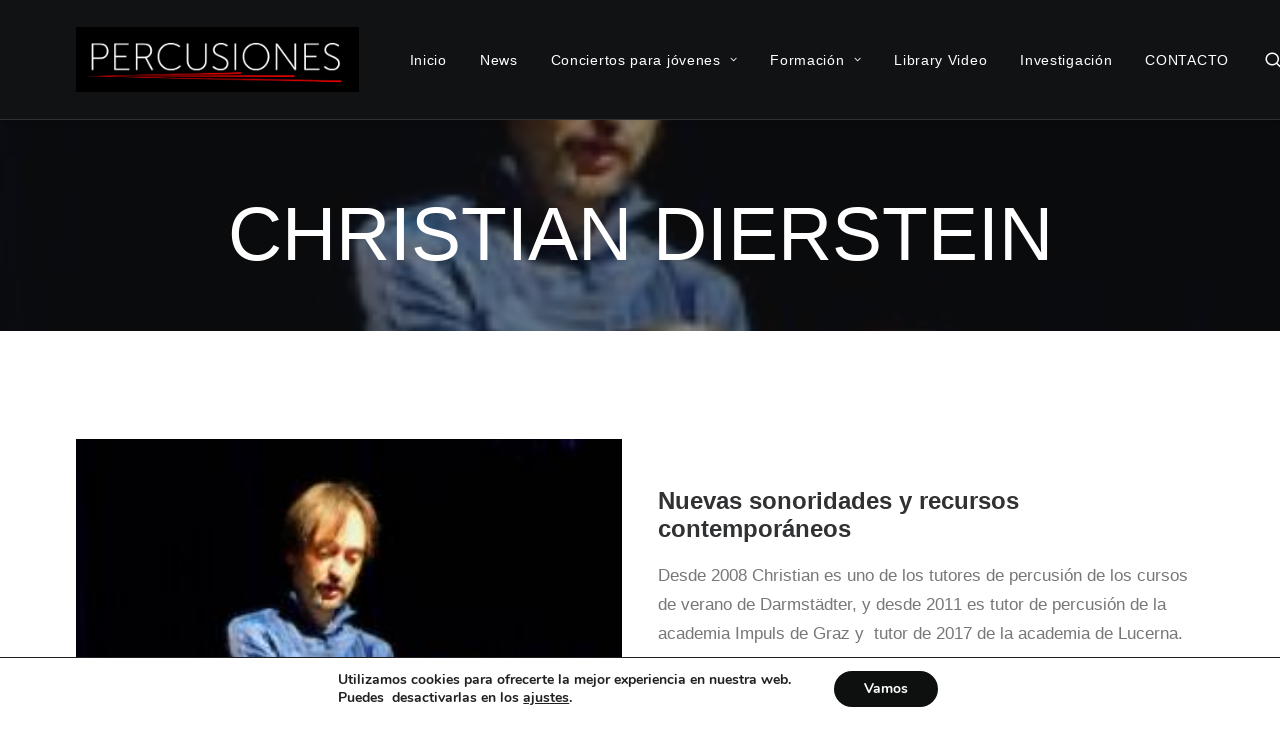

--- FILE ---
content_type: text/html; charset=UTF-8
request_url: https://percusiones.es/profesores-invitados/christian-dierstein/
body_size: 15424
content:
<!DOCTYPE html>
<html class="no-touch" lang="es" xmlns="http://www.w3.org/1999/xhtml">
<head>
<meta http-equiv="Content-Type" content="text/html; charset=UTF-8">
<meta name="viewport" content="width=device-width, initial-scale=1">
<link rel="profile" href="https://gmpg.org/xfn/11">
<link rel="pingback" href="https://percusiones.es/xmlrpc.php">
<title>Christian Dierstein &#8211; ADVANCED PERCUSSION</title>
<meta name='robots' content='max-image-preview:large' />
<link rel='dns-prefetch' href='//fonts.googleapis.com' />
<link rel='dns-prefetch' href='//s.w.org' />
<link rel="alternate" type="application/rss+xml" title="ADVANCED PERCUSSION &raquo; Feed" href="https://percusiones.es/feed/" />
<link rel="alternate" type="application/rss+xml" title="ADVANCED PERCUSSION &raquo; Feed de los comentarios" href="https://percusiones.es/comments/feed/" />
<script type="text/javascript">
window._wpemojiSettings = {"baseUrl":"https:\/\/s.w.org\/images\/core\/emoji\/13.1.0\/72x72\/","ext":".png","svgUrl":"https:\/\/s.w.org\/images\/core\/emoji\/13.1.0\/svg\/","svgExt":".svg","source":{"concatemoji":"https:\/\/percusiones.es\/wp-includes\/js\/wp-emoji-release.min.js?ver=5.8.10"}};
!function(e,a,t){var n,r,o,i=a.createElement("canvas"),p=i.getContext&&i.getContext("2d");function s(e,t){var a=String.fromCharCode;p.clearRect(0,0,i.width,i.height),p.fillText(a.apply(this,e),0,0);e=i.toDataURL();return p.clearRect(0,0,i.width,i.height),p.fillText(a.apply(this,t),0,0),e===i.toDataURL()}function c(e){var t=a.createElement("script");t.src=e,t.defer=t.type="text/javascript",a.getElementsByTagName("head")[0].appendChild(t)}for(o=Array("flag","emoji"),t.supports={everything:!0,everythingExceptFlag:!0},r=0;r<o.length;r++)t.supports[o[r]]=function(e){if(!p||!p.fillText)return!1;switch(p.textBaseline="top",p.font="600 32px Arial",e){case"flag":return s([127987,65039,8205,9895,65039],[127987,65039,8203,9895,65039])?!1:!s([55356,56826,55356,56819],[55356,56826,8203,55356,56819])&&!s([55356,57332,56128,56423,56128,56418,56128,56421,56128,56430,56128,56423,56128,56447],[55356,57332,8203,56128,56423,8203,56128,56418,8203,56128,56421,8203,56128,56430,8203,56128,56423,8203,56128,56447]);case"emoji":return!s([10084,65039,8205,55357,56613],[10084,65039,8203,55357,56613])}return!1}(o[r]),t.supports.everything=t.supports.everything&&t.supports[o[r]],"flag"!==o[r]&&(t.supports.everythingExceptFlag=t.supports.everythingExceptFlag&&t.supports[o[r]]);t.supports.everythingExceptFlag=t.supports.everythingExceptFlag&&!t.supports.flag,t.DOMReady=!1,t.readyCallback=function(){t.DOMReady=!0},t.supports.everything||(n=function(){t.readyCallback()},a.addEventListener?(a.addEventListener("DOMContentLoaded",n,!1),e.addEventListener("load",n,!1)):(e.attachEvent("onload",n),a.attachEvent("onreadystatechange",function(){"complete"===a.readyState&&t.readyCallback()})),(n=t.source||{}).concatemoji?c(n.concatemoji):n.wpemoji&&n.twemoji&&(c(n.twemoji),c(n.wpemoji)))}(window,document,window._wpemojiSettings);
</script>
<style type="text/css">
img.wp-smiley,
img.emoji {
display: inline !important;
border: none !important;
box-shadow: none !important;
height: 1em !important;
width: 1em !important;
margin: 0 .07em !important;
vertical-align: -0.1em !important;
background: none !important;
padding: 0 !important;
}
</style>
<!-- <link rel='stylesheet' id='validate-engine-css-css'  href='https://percusiones.es/wp-content/plugins/wysija-newsletters/css/validationEngine.jquery.css?ver=2.21' type='text/css' media='all' /> -->
<!-- <link rel='stylesheet' id='wp-block-library-css'  href='https://percusiones.es/wp-includes/css/dist/block-library/style.min.css?ver=5.8.10' type='text/css' media='all' /> -->
<!-- <link rel='stylesheet' id='contact-form-7-css'  href='https://percusiones.es/wp-content/plugins/contact-form-7/includes/css/styles.css?ver=5.5.5' type='text/css' media='all' /> -->
<link rel="stylesheet" type="text/css" href="//percusiones.es/wp-content/cache/wpfc-minified/l8jx5wco/djb9a.css" media="all"/>
<link rel='stylesheet' id='uncodefont-google-css'  href='//fonts.googleapis.com/css?family=Montserrat%3A100%2C100italic%2C200%2C200italic%2C300%2C300italic%2Cregular%2Citalic%2C500%2C500italic%2C600%2C600italic%2C700%2C700italic%2C800%2C800italic%2C900%2C900italic&#038;subset=cyrillic%2Ccyrillic-ext%2Clatin%2Clatin-ext%2Cvietnamese&#038;ver=2.5.0.3' type='text/css' media='all' />
<!-- <link rel='stylesheet' id='uncode-privacy-css'  href='https://percusiones.es/wp-content/plugins/uncode-privacy/assets/css/uncode-privacy-public.css?ver=2.2.3' type='text/css' media='all' /> -->
<!-- <link rel='stylesheet' id='uncode-style-css'  href='https://percusiones.es/wp-content/themes/uncode/library/css/style.css?ver=1046550155' type='text/css' media='all' /> -->
<link rel="stylesheet" type="text/css" href="//percusiones.es/wp-content/cache/wpfc-minified/ccx07jx/djb99.css" media="all"/>
<style id='uncode-style-inline-css' type='text/css'>
@media (min-width: 960px) { .limit-width { max-width: 1200px; margin: auto;}}
#changer-back-color { transition: background-color 1000ms cubic-bezier(0.25, 1, 0.5, 1) !important; } #changer-back-color > div { transition: opacity 1000ms cubic-bezier(0.25, 1, 0.5, 1) !important; } body.bg-changer-init.disable-hover .main-wrapper .style-light,  body.bg-changer-init.disable-hover .main-wrapper .style-light h1,  body.bg-changer-init.disable-hover .main-wrapper .style-light h2, body.bg-changer-init.disable-hover .main-wrapper .style-light h3, body.bg-changer-init.disable-hover .main-wrapper .style-light h4, body.bg-changer-init.disable-hover .main-wrapper .style-light h5, body.bg-changer-init.disable-hover .main-wrapper .style-light h6, body.bg-changer-init.disable-hover .main-wrapper .style-light a, body.bg-changer-init.disable-hover .main-wrapper .style-dark, body.bg-changer-init.disable-hover .main-wrapper .style-dark h1, body.bg-changer-init.disable-hover .main-wrapper .style-dark h2, body.bg-changer-init.disable-hover .main-wrapper .style-dark h3, body.bg-changer-init.disable-hover .main-wrapper .style-dark h4, body.bg-changer-init.disable-hover .main-wrapper .style-dark h5, body.bg-changer-init.disable-hover .main-wrapper .style-dark h6, body.bg-changer-init.disable-hover .main-wrapper .style-dark a { transition: color 1000ms cubic-bezier(0.25, 1, 0.5, 1) !important; }
</style>
<!-- <link rel='stylesheet' id='uncode-icons-css'  href='https://percusiones.es/wp-content/themes/uncode/library/css/uncode-icons.css?ver=1046550155' type='text/css' media='all' /> -->
<!-- <link rel='stylesheet' id='uncode-custom-style-css'  href='https://percusiones.es/wp-content/themes/uncode/library/css/style-custom.css?ver=1046550155' type='text/css' media='all' /> -->
<!-- <link rel='stylesheet' id='moove_gdpr_frontend-css'  href='https://percusiones.es/wp-content/plugins/gdpr-cookie-compliance/dist/styles/gdpr-main.css?ver=4.13.1' type='text/css' media='all' /> -->
<link rel="stylesheet" type="text/css" href="//percusiones.es/wp-content/cache/wpfc-minified/jonz2j36/djb8x.css" media="all"/>
<style id='moove_gdpr_frontend-inline-css' type='text/css'>
#moove_gdpr_cookie_modal,#moove_gdpr_cookie_info_bar,.gdpr_cookie_settings_shortcode_content{font-family:Nunito,sans-serif}#moove_gdpr_save_popup_settings_button{background-color:#373737;color:#fff}#moove_gdpr_save_popup_settings_button:hover{background-color:#000}#moove_gdpr_cookie_info_bar .moove-gdpr-info-bar-container .moove-gdpr-info-bar-content a.mgbutton,#moove_gdpr_cookie_info_bar .moove-gdpr-info-bar-container .moove-gdpr-info-bar-content button.mgbutton{background-color:#0e0f0f}#moove_gdpr_cookie_modal .moove-gdpr-modal-content .moove-gdpr-modal-footer-content .moove-gdpr-button-holder a.mgbutton,#moove_gdpr_cookie_modal .moove-gdpr-modal-content .moove-gdpr-modal-footer-content .moove-gdpr-button-holder button.mgbutton,.gdpr_cookie_settings_shortcode_content .gdpr-shr-button.button-green{background-color:#0e0f0f;border-color:#0e0f0f}#moove_gdpr_cookie_modal .moove-gdpr-modal-content .moove-gdpr-modal-footer-content .moove-gdpr-button-holder a.mgbutton:hover,#moove_gdpr_cookie_modal .moove-gdpr-modal-content .moove-gdpr-modal-footer-content .moove-gdpr-button-holder button.mgbutton:hover,.gdpr_cookie_settings_shortcode_content .gdpr-shr-button.button-green:hover{background-color:#fff;color:#0e0f0f}#moove_gdpr_cookie_modal .moove-gdpr-modal-content .moove-gdpr-modal-close i,#moove_gdpr_cookie_modal .moove-gdpr-modal-content .moove-gdpr-modal-close span.gdpr-icon{background-color:#0e0f0f;border:1px solid #0e0f0f}#moove_gdpr_cookie_info_bar span.change-settings-button.focus-g,#moove_gdpr_cookie_info_bar span.change-settings-button:focus,#moove_gdpr_cookie_info_bar button.change-settings-button.focus-g,#moove_gdpr_cookie_info_bar button.change-settings-button:focus{-webkit-box-shadow:0 0 1px 3px #0e0f0f;-moz-box-shadow:0 0 1px 3px #0e0f0f;box-shadow:0 0 1px 3px #0e0f0f}#moove_gdpr_cookie_modal .moove-gdpr-modal-content .moove-gdpr-modal-close i:hover,#moove_gdpr_cookie_modal .moove-gdpr-modal-content .moove-gdpr-modal-close span.gdpr-icon:hover,#moove_gdpr_cookie_info_bar span[data-href]>u.change-settings-button{color:#0e0f0f}#moove_gdpr_cookie_modal .moove-gdpr-modal-content .moove-gdpr-modal-left-content #moove-gdpr-menu li.menu-item-selected a span.gdpr-icon,#moove_gdpr_cookie_modal .moove-gdpr-modal-content .moove-gdpr-modal-left-content #moove-gdpr-menu li.menu-item-selected button span.gdpr-icon{color:inherit}#moove_gdpr_cookie_modal .moove-gdpr-modal-content .moove-gdpr-modal-left-content #moove-gdpr-menu li a span.gdpr-icon,#moove_gdpr_cookie_modal .moove-gdpr-modal-content .moove-gdpr-modal-left-content #moove-gdpr-menu li button span.gdpr-icon{color:inherit}#moove_gdpr_cookie_modal .gdpr-acc-link{line-height:0;font-size:0;color:transparent;position:absolute}#moove_gdpr_cookie_modal .moove-gdpr-modal-content .moove-gdpr-modal-close:hover i,#moove_gdpr_cookie_modal .moove-gdpr-modal-content .moove-gdpr-modal-left-content #moove-gdpr-menu li a,#moove_gdpr_cookie_modal .moove-gdpr-modal-content .moove-gdpr-modal-left-content #moove-gdpr-menu li button,#moove_gdpr_cookie_modal .moove-gdpr-modal-content .moove-gdpr-modal-left-content #moove-gdpr-menu li button i,#moove_gdpr_cookie_modal .moove-gdpr-modal-content .moove-gdpr-modal-left-content #moove-gdpr-menu li a i,#moove_gdpr_cookie_modal .moove-gdpr-modal-content .moove-gdpr-tab-main .moove-gdpr-tab-main-content a:hover,#moove_gdpr_cookie_info_bar.moove-gdpr-dark-scheme .moove-gdpr-info-bar-container .moove-gdpr-info-bar-content a.mgbutton:hover,#moove_gdpr_cookie_info_bar.moove-gdpr-dark-scheme .moove-gdpr-info-bar-container .moove-gdpr-info-bar-content button.mgbutton:hover,#moove_gdpr_cookie_info_bar.moove-gdpr-dark-scheme .moove-gdpr-info-bar-container .moove-gdpr-info-bar-content a:hover,#moove_gdpr_cookie_info_bar.moove-gdpr-dark-scheme .moove-gdpr-info-bar-container .moove-gdpr-info-bar-content button:hover,#moove_gdpr_cookie_info_bar.moove-gdpr-dark-scheme .moove-gdpr-info-bar-container .moove-gdpr-info-bar-content span.change-settings-button:hover,#moove_gdpr_cookie_info_bar.moove-gdpr-dark-scheme .moove-gdpr-info-bar-container .moove-gdpr-info-bar-content button.change-settings-button:hover,#moove_gdpr_cookie_info_bar.moove-gdpr-dark-scheme .moove-gdpr-info-bar-container .moove-gdpr-info-bar-content u.change-settings-button:hover,#moove_gdpr_cookie_info_bar span[data-href]>u.change-settings-button,#moove_gdpr_cookie_info_bar.moove-gdpr-dark-scheme .moove-gdpr-info-bar-container .moove-gdpr-info-bar-content a.mgbutton.focus-g,#moove_gdpr_cookie_info_bar.moove-gdpr-dark-scheme .moove-gdpr-info-bar-container .moove-gdpr-info-bar-content button.mgbutton.focus-g,#moove_gdpr_cookie_info_bar.moove-gdpr-dark-scheme .moove-gdpr-info-bar-container .moove-gdpr-info-bar-content a.focus-g,#moove_gdpr_cookie_info_bar.moove-gdpr-dark-scheme .moove-gdpr-info-bar-container .moove-gdpr-info-bar-content button.focus-g,#moove_gdpr_cookie_info_bar.moove-gdpr-dark-scheme .moove-gdpr-info-bar-container .moove-gdpr-info-bar-content a.mgbutton:focus,#moove_gdpr_cookie_info_bar.moove-gdpr-dark-scheme .moove-gdpr-info-bar-container .moove-gdpr-info-bar-content button.mgbutton:focus,#moove_gdpr_cookie_info_bar.moove-gdpr-dark-scheme .moove-gdpr-info-bar-container .moove-gdpr-info-bar-content a:focus,#moove_gdpr_cookie_info_bar.moove-gdpr-dark-scheme .moove-gdpr-info-bar-container .moove-gdpr-info-bar-content button:focus,#moove_gdpr_cookie_info_bar.moove-gdpr-dark-scheme .moove-gdpr-info-bar-container .moove-gdpr-info-bar-content span.change-settings-button.focus-g,span.change-settings-button:focus,button.change-settings-button.focus-g,button.change-settings-button:focus,#moove_gdpr_cookie_info_bar.moove-gdpr-dark-scheme .moove-gdpr-info-bar-container .moove-gdpr-info-bar-content u.change-settings-button.focus-g,#moove_gdpr_cookie_info_bar.moove-gdpr-dark-scheme .moove-gdpr-info-bar-container .moove-gdpr-info-bar-content u.change-settings-button:focus{color:#0e0f0f}#moove_gdpr_cookie_modal.gdpr_lightbox-hide{display:none}
</style>
<script src='//percusiones.es/wp-content/cache/wpfc-minified/8mnwiihf/djb9b.js' type="text/javascript"></script>
<!-- <script type='text/javascript' src='https://percusiones.es/wp-includes/js/jquery/jquery.min.js?ver=3.6.0' id='jquery-core-js'></script> -->
<!-- <script type='text/javascript' src='https://percusiones.es/wp-includes/js/jquery/jquery-migrate.min.js?ver=3.3.2' id='jquery-migrate-js'></script> -->
<!-- <script type='text/javascript' src='/wp-content/themes/uncode/library/js/ai-uncode.js' id='uncodeAI' data-home='/' data-path='/' data-breakpoints-images='258,516,720,1032,1440,2064,2880' id='ai-uncode-js'></script> -->
<script type='text/javascript' id='uncode-init-js-extra'>
/* <![CDATA[ */
var SiteParameters = {"days":"days","hours":"hours","minutes":"minutes","seconds":"seconds","constant_scroll":"on","scroll_speed":"2","parallax_factor":"0.25","loading":"Loading\u2026","slide_name":"slide","slide_footer":"footer","ajax_url":"https:\/\/percusiones.es\/wp-admin\/admin-ajax.php","nonce_adaptive_images":"d2323c3425","nonce_srcset_async":"d2fad64ff6","enable_debug":"","block_mobile_videos":"","is_frontend_editor":"","main_width":["1200","px"],"mobile_parallax_allowed":"","listen_for_screen_update":"1","wireframes_plugin_active":"1","sticky_elements":"off","resize_quality":"90","register_metadata":"","bg_changer_time":"1000","update_wc_fragments":"1","optimize_shortpixel_image":"","menu_mobile_offcanvas_gap":"45","custom_cursor_selector":"[href], .trigger-overlay, .owl-next, .owl-prev, .owl-dot, input[type=\"submit\"], input[type=\"checkbox\"], button[type=\"submit\"], a[class^=\"ilightbox\"], .ilightbox-thumbnail, .ilightbox-prev, .ilightbox-next, .overlay-close, .unmodal-close, .qty-inset > span, .share-button li, .uncode-post-titles .tmb.tmb-click-area, .btn-link, .tmb-click-row .t-inside, .lg-outer button, .lg-thumb img, a[data-lbox], .uncode-close-offcanvas-overlay","mobile_parallax_animation":"","lbox_enhanced":"","native_media_player":"","vimeoPlayerParams":"?autoplay=0","ajax_filter_key_search":"key","ajax_filter_key_unfilter":"unfilter","index_pagination_disable_scroll":"","index_pagination_scroll_to":"","uncode_wc_popup_cart_qty":"","disable_hover_hack":"","uncode_nocookie":"","uncode_adaptive":"1","ai_breakpoints":"258,516,720,1032,1440,2064,2880"};
/* ]]> */
</script>
<script src='//percusiones.es/wp-content/cache/wpfc-minified/6v5hn0py/djb9a.js' type="text/javascript"></script>
<!-- <script type='text/javascript' src='https://percusiones.es/wp-content/themes/uncode/library/js/init.js?ver=1046550155' id='uncode-init-js'></script> -->
<script></script><link rel="https://api.w.org/" href="https://percusiones.es/wp-json/" /><link rel="alternate" type="application/json" href="https://percusiones.es/wp-json/wp/v2/posts/89501" /><link rel="EditURI" type="application/rsd+xml" title="RSD" href="https://percusiones.es/xmlrpc.php?rsd" />
<link rel="wlwmanifest" type="application/wlwmanifest+xml" href="https://percusiones.es/wp-includes/wlwmanifest.xml" /> 
<meta name="generator" content="WordPress 5.8.10" />
<link rel="canonical" href="https://percusiones.es/profesores-invitados/christian-dierstein/" />
<link rel='shortlink' href='https://percusiones.es/?p=89501' />
<link rel="alternate" type="application/json+oembed" href="https://percusiones.es/wp-json/oembed/1.0/embed?url=https%3A%2F%2Fpercusiones.es%2Fprofesores-invitados%2Fchristian-dierstein%2F" />
<link rel="alternate" type="text/xml+oembed" href="https://percusiones.es/wp-json/oembed/1.0/embed?url=https%3A%2F%2Fpercusiones.es%2Fprofesores-invitados%2Fchristian-dierstein%2F&#038;format=xml" />
<link rel="icon" href="https://percusiones.es/wp-content/uploads/2021/04/fabicon.ico" sizes="32x32" />
<link rel="icon" href="https://percusiones.es/wp-content/uploads/2021/04/fabicon.ico" sizes="192x192" />
<link rel="apple-touch-icon" href="https://percusiones.es/wp-content/uploads/2021/04/fabicon.ico" />
<meta name="msapplication-TileImage" content="https://percusiones.es/wp-content/uploads/2021/04/fabicon.ico" />
<noscript><style> .wpb_animate_when_almost_visible { opacity: 1; }</style></noscript></head>
<body data-rsssl=1 class="post-template-default single single-post postid-89501 single-format-standard hormenu-position-left hmenu hmenu-position-right header-full-width main-center-align menu-mobile-default mobile-parallax-not-allowed ilb-no-bounce unreg uncode-logo-mobile qw-body-scroll-disabled no-qty-fx wpb-js-composer js-comp-ver-7.2 vc_responsive" data-border="0">
<div id="vh_layout_help"></div><div class="body-borders" data-border="0"><div class="top-border body-border-shadow"></div><div class="right-border body-border-shadow"></div><div class="bottom-border body-border-shadow"></div><div class="left-border body-border-shadow"></div><div class="top-border style-light-bg"></div><div class="right-border style-light-bg"></div><div class="bottom-border style-light-bg"></div><div class="left-border style-light-bg"></div></div>	<div class="box-wrapper">
<div class="box-container">
<script type="text/javascript" id="initBox">UNCODE.initBox();</script>
<div class="menu-wrapper">
<header id="masthead" class="navbar menu-primary menu-dark submenu-dark style-dark-original menu-with-logo">
<div class="menu-container style-color-nhtu-bg menu-borders menu-shadows force-no-shadows">
<div class="row-menu limit-width">
<div class="row-menu-inner">
<div id="logo-container-mobile" class="col-lg-0 logo-container middle">
<div id="main-logo" class="navbar-header style-dark">
<a href="https://percusiones.es/" class="navbar-brand" data-minheight="20" aria-label="ADVANCED PERCUSSION"><div class="logo-image main-logo  logo-light" data-maxheight="65" style="height: 65px;display:none;"><img src="https://percusiones.es/wp-content/uploads/2021/05/transparente-negro.png" alt="logo" width="1305" height="295" class="img-responsive" /></div><div class="logo-image main-logo  logo-dark" data-maxheight="65" style="height: 65px;"><img src="https://percusiones.es/wp-content/uploads/2021/05/fondo-negro.png" alt="logo" width="1344" height="309" class="img-responsive" /></div><div class="logo-image mobile-logo logo-light" data-maxheight="65" style="height: 65px;display:none;"><img src="https://percusiones.es/wp-content/uploads/2021/05/transparente-negro-movil.png" alt="logo" width="800" height="181" class="img-responsive" /></div><div class="logo-image mobile-logo logo-dark" data-maxheight="65" style="height: 65px;"><img src="https://percusiones.es/wp-content/uploads/2021/05/fondo-negro-movil.png" alt="logo" width="800" height="184" class="img-responsive" /></div></a>
</div>
<div class="mmb-container"><div class="mobile-additional-icons"></div><div class="mobile-menu-button mobile-menu-button-dark lines-button"><span class="lines"><span></span></span></div></div>
</div>
<div class="col-lg-12 main-menu-container middle">
<div class="menu-horizontal ">
<div class="menu-horizontal-inner">
<div class="nav navbar-nav navbar-main navbar-nav-first"><ul id="menu-percusiones1" class="menu-primary-inner menu-smart sm"><li id="menu-item-92736" class="menu-item menu-item-type-post_type menu-item-object-page menu-item-home menu-item-92736 menu-item-link"><a title="Inicio" href="https://percusiones.es/">Inicio<i class="fa fa-angle-right fa-dropdown"></i></a></li>
<li id="menu-item-93663" class="menu-item menu-item-type-post_type menu-item-object-page menu-item-93663 menu-item-link"><a title="News" href="https://percusiones.es/noticias/">News<i class="fa fa-angle-right fa-dropdown"></i></a></li>
<li id="menu-item-88500" class="menu-item menu-item-type-post_type menu-item-object-page menu-item-has-children menu-item-88500 dropdown menu-item-link"><a title="Conciertos para jóvenes" href="https://percusiones.es/conciertos-para-jovenes/" data-toggle="dropdown" class="dropdown-toggle" data-type="title">Conciertos para jóvenes<i class="fa fa-angle-down fa-dropdown"></i></a>
<ul role="menu" class="drop-menu">
<li id="menu-item-89347" class="menu-item menu-item-type-custom menu-item-object-custom menu-item-89347"><a title="about conciertos para jóvenes" href="https://percusiones.es/conciertos-para-jovenes/">about conciertos para jóvenes<i class="fa fa-angle-right fa-dropdown"></i></a></li>
<li id="menu-item-88698" class="menu-item menu-item-type-post_type menu-item-object-page menu-item-88698"><a title="histórico de sesiones" href="https://percusiones.es/sesiones-para-jovenes/">histórico de sesiones<i class="fa fa-angle-right fa-dropdown"></i></a></li>
<li id="menu-item-97558" class="menu-item menu-item-type-post_type menu-item-object-page menu-item-97558"><a title="2025 sesiones para jóvenes" href="https://percusiones.es/2025-sesiones-para-jovenes/">2025 sesiones para jóvenes<i class="fa fa-angle-right fa-dropdown"></i></a></li>
<li id="menu-item-97067" class="menu-item menu-item-type-post_type menu-item-object-page menu-item-97067"><a title="condiciones I reservas" href="https://percusiones.es/condiciones-de-participacion/">condiciones I reservas<i class="fa fa-angle-right fa-dropdown"></i></a></li>
<li id="menu-item-92182" class="menu-item menu-item-type-post_type menu-item-object-page menu-item-92182"><a title="PRESS" href="https://percusiones.es/press-ok/">PRESS<i class="fa fa-angle-right fa-dropdown"></i></a></li>
</ul>
</li>
<li id="menu-item-88823" class="menu-item menu-item-type-custom menu-item-object-custom menu-item-has-children menu-item-88823 dropdown menu-item-link"><a title="Formación" href="https://percusiones.es/formacion/" data-toggle="dropdown" class="dropdown-toggle" data-type="title">Formación<i class="fa fa-angle-down fa-dropdown"></i></a>
<ul role="menu" class="drop-menu">
<li id="menu-item-88526" class="menu-item menu-item-type-post_type menu-item-object-page menu-item-88526"><a title="about Formación" href="https://percusiones.es/formacion/">about Formación<i class="fa fa-angle-right fa-dropdown"></i></a></li>
<li id="menu-item-88616" class="menu-item menu-item-type-post_type menu-item-object-page menu-item-88616"><a title="Profesores" href="https://percusiones.es/profesores/">Profesores<i class="fa fa-angle-right fa-dropdown"></i></a></li>
<li id="menu-item-88789" class="menu-item menu-item-type-post_type menu-item-object-page menu-item-88789"><a title="Alumnos" href="https://percusiones.es/alumnos/">Alumnos<i class="fa fa-angle-right fa-dropdown"></i></a></li>
<li id="menu-item-88548" class="menu-item menu-item-type-post_type menu-item-object-page menu-item-88548"><a title="Percusiones del CSMA" href="https://percusiones.es/percusiones-del-csma/">Percusiones del CSMA<i class="fa fa-angle-right fa-dropdown"></i></a></li>
<li id="menu-item-97595" class="menu-item menu-item-type-post_type menu-item-object-page menu-item-97595"><a title="Desarrollo académico" href="https://percusiones.es/csma/">Desarrollo académico<i class="fa fa-angle-right fa-dropdown"></i></a></li>
<li id="menu-item-91657" class="menu-item menu-item-type-post_type menu-item-object-page menu-item-91657"><a title="Desarrollo profesional" href="https://percusiones.es/desarrollo-orquestal/">Desarrollo profesional<i class="fa fa-angle-right fa-dropdown"></i></a></li>
</ul>
</li>
<li id="menu-item-92650" class="menu-item menu-item-type-post_type menu-item-object-page menu-item-92650 menu-item-link"><a title="Library Video" href="https://percusiones.es/library-video/">Library Video<i class="fa fa-angle-right fa-dropdown"></i></a></li>
<li id="menu-item-92875" class="menu-item menu-item-type-post_type menu-item-object-page menu-item-92875 menu-item-link"><a title="Investigación" href="https://percusiones.es/investigacion-2/">Investigación<i class="fa fa-angle-right fa-dropdown"></i></a></li>
<li id="menu-item-93737" class="menu-item menu-item-type-post_type menu-item-object-page menu-item-93737 menu-item-link"><a title="CONTACTO" href="https://percusiones.es/contacto/">CONTACTO<i class="fa fa-angle-right fa-dropdown"></i></a></li>
</ul></div><div class="uncode-close-offcanvas-mobile lines-button close navbar-mobile-el"><span class="lines"></span></div><div class="nav navbar-nav navbar-nav-last navbar-extra-icons"><ul class="menu-smart sm menu-icons"><li class="menu-item-link search-icon style-dark dropdown "><a href="#" class="trigger-overlay search-icon" data-area="search" data-container="box-container" aria-label="Search">
<i class="fa fa-search3"></i><span class="desktop-hidden"><span>Search</span></span><i class="fa fa-angle-down fa-dropdown desktop-hidden"></i>
</a><ul role="menu" class="drop-menu desktop-hidden">
<li>
<form class="search" method="get" action="https://percusiones.es/">
<input type="search" class="search-field no-livesearch" placeholder="Search…" value="" name="s" title="Search…" /></form>
</li>
</ul></li></ul></div><div class="desktop-hidden menu-accordion-secondary">
</div></div>
</div>
</div>
</div>
</div></div>
</header>
</div>			<script type="text/javascript" id="fixMenuHeight">UNCODE.fixMenuHeight();</script>
<div class="main-wrapper">
<div class="main-container">
<div class="page-wrapper">
<div class="sections-container">
<div id="page-header"><div class="header-wrapper header-uncode-block">
<div data-parent="true" class="vc_row style-color-jevc-bg row-container" id="row-unique-0"><div class="row-background background-element">
<div class="background-wrapper">
<div class="background-inner adaptive-async" style="background-image: url(https://percusiones.es/wp-content/uploads/2021/03/Christian-Dierstein--uai-258x172.jpg);background-repeat: no-repeat;background-position: center center;background-attachment: scroll;background-size: cover;" data-uniqueid="89504-425014" data-guid="https://percusiones.es/wp-content/uploads/2021/03/Christian-Dierstein-.jpg" data-path="2021/03/Christian-Dierstein-.jpg" data-width="320" data-height="213" data-singlew="12" data-singleh="null" data-crop=""></div>
<div class="block-bg-overlay style-color-wayh-bg" style="opacity: 0.51;"></div>
</div>
</div><div class="row full-width row-parent row-header" data-height-ratio="46"><div class="wpb_row row-inner"><div class="wpb_column pos-middle pos-center align_center column_parent col-lg-12 half-internal-gutter"><div class="uncol style-dark animate_when_almost_visible zoom-out"  data-delay="1200" data-speed="800"><div class="uncoltable"><div class="uncell no-block-padding" ><div class="uncont"><div class="uncode-info-box  font-weight-600 text-lowercase" ></div><div class="vc_custom_heading_wrap "><div class="heading-text el-text" ><h1 class="fontsize-212751 font-weight-100 text-uppercase" ><span>Christian Dierstein</span></h1></div><div class="clear"></div></div></div></div></div></div></div><script id="script-row-unique-0" data-row="script-row-unique-0" type="text/javascript" class="vc_controls">UNCODE.initRow(document.getElementById("row-unique-0"));</script></div></div></div><div data-parent="true" class="vc_row row-container" id="row-unique-1"><div class="row limit-width row-parent"><div class="wpb_row row-inner"><div class="wpb_column pos-top pos-center align_left column_parent col-lg-12 single-internal-gutter"><div class="uncol style-light"  ><div class="uncoltable"><div class="uncell no-block-padding" ><div class="uncont"></div></div></div></div></div><script id="script-row-unique-1" data-row="script-row-unique-1" type="text/javascript" class="vc_controls">UNCODE.initRow(document.getElementById("row-unique-1"));</script></div></div></div></div></div><script type="text/javascript">UNCODE.initHeader();</script><article id="post-89501" class="page-body style-light-bg post-89501 post type-post status-publish format-standard has-post-thumbnail hentry category-profesores-invitados">
<div class="post-wrapper">
<div class="post-body"><div class="post-content un-no-sidebar-layout"><div data-parent="true" class="vc_row row-container" id="row-unique-2"><div class="row limit-width row-parent"><div class="wpb_row row-inner"><div class="wpb_column pos-top pos-center align_left column_parent col-lg-6 single-internal-gutter"><div class="uncol style-light"  ><div class="uncoltable"><div class="uncell no-block-padding" ><div class="uncont"><div class="uncode-single-media  text-left"><div class="single-wrapper" style="max-width: 100%;"><div class="tmb tmb-light  tmb-media-first tmb-media-last tmb-content-overlay tmb-no-bg"><div class="t-inside"><div class="t-entry-visual"><div class="t-entry-visual-tc"><div class="uncode-single-media-wrapper"><img class="adaptive-async wp-image-89504" src="https://percusiones.es/wp-content/uploads/2021/03/Christian-Dierstein--uai-258x172.jpg" width="258" height="172" alt="" data-uniqueid="89504-117011" data-guid="https://percusiones.es/wp-content/uploads/2021/03/Christian-Dierstein-.jpg" data-path="2021/03/Christian-Dierstein-.jpg" data-width="320" data-height="213" data-singlew="6" data-singleh="" data-crop="" data-fixed=""></div>
</div>
</div></div></div></div></div></div></div></div></div></div><div class="wpb_column pos-bottom pos-center align_left column_parent col-lg-6 single-internal-gutter"><div class="uncol style-light"  ><div class="uncoltable"><div class="uncell no-block-padding" ><div class="uncont"><div class="uncode_text_column" ><h3><strong>Nuevas sonoridades y recursos contemporáneos</strong></h3>
<p><span class="s1">Desde 2008 Christian es uno de los tutores de percusión de los cursos de verano de Darmstädter, y desde 2011 es tutor de percusión de la academia Impuls de Graz y  tutor de 2017 de la academia de Lucerna.</span></p>
</div><div class="uncode_text_column vc_custom_1706734264143 border-color-vyce-color"  style="border-style: solid;border-top-width: 1px ;border-right-width: 0px ;border-bottom-width: 1px ;border-left-width: 0px ;padding-top: 15px ;padding-right: 15px ;padding-bottom: 15px ;padding-left: 15px ;"><p><strong>Date  </strong>15 y 16.05.2024<strong> I </strong>13.05.2021 / 21.05 2021<br />
<strong>Curso académico </strong>2023-2024  2020-2021<br />
<strong>Ponencia  </strong>Sonoridades y recursos contemporáneos</p>
</div></div></div></div></div></div><script id="script-row-unique-2" data-row="script-row-unique-2" type="text/javascript" class="vc_controls">UNCODE.initRow(document.getElementById("row-unique-2"));</script></div></div></div><div data-parent="true" class="vc_row row-container" id="row-unique-3"><div class="row limit-width row-parent"><div class="wpb_row row-inner"><div class="wpb_column pos-top pos-center align_left column_parent col-lg-12 single-internal-gutter"><div class="uncol style-light"  ><div class="uncoltable"><div class="uncell no-block-padding" ><div class="uncont"><div class="uncode_text_column" ><h3><span class="s1">Christian Dierstein</span></h3>
<p class="p1"><span class="s1">Estudió con Bernhard Wulff en la Freiburg Musikhochschule y con Gaston Sylvestre en París. Es el ganador de numerosos concursos y recibió becas de la Studienstiftung des deutschen Volkes y la Akademie Schloß Solitude, Stuttgart.</span></p>
<p class="p1"><span style="font-family: -apple-system, BlinkMacSystemFont, 'Segoe UI', Roboto, Oxygen-Sans, Ubuntu, Cantarell, 'Helvetica Neue', sans-serif;">Christian Dierstein se ha consolidado entre los intérpretes más interesantes de la música contemporánea de nuestro tiempo.</span><span class="s1">Es percusionista del Ensemble Recherche desde 1988. </span><span class="s1">Junto a Marcus Weiss y Nic Hodges forma el trío accanto. Además de sus interpretaciones de nueva música, se ha centrado en la música no europea y la improvisación libre. </span></p>
<p class="p1"><span class="s1">Ha dado conciertos en solitario por toda Europa. En la temporada 2010/11 fue una de las «Rising Stars» de la European Concert Hall Organisation. Sus apariciones importantes incluyen: Amsterdam Concertgebouw, Atenas, Berliner Festspiele, Brussel Festival, Donaueschinger Musiktage, Huddersfield Festival, Lucerne Festival, Conciertos de los lunes por la noche Los Ángeles, Rachmaninov Hall Moskau, Festival d&#8217;Autome Paris, Ircam Paris, Roma, Festival de Salzburgo, Schleswig Holstein, </span><span class="s1">Festival, Suntory Hall Tokyo, Wien Modern, Wittener Tage für neue Kammermusik, Zürich Festival für neue Musik y otros.</span></p>
<p class="p1"><span class="s1">Ha grabado para varios sellos como Kairos, col legno, Stradivarius, Winter &amp; Winter, neon y sus grabaciones han recibido numerosos premios. </span><span class="s1">Christian Dierstein trabaja regularmente junto con varios de los más grandes compositores vivos, figuras como Hans Abrahamsen, Beat Furrer, Hugues Dufourt, Helmut Lachenmann, Rebecca Saunders, Salvatore Sciarrino.</span></p>
<p class="p1"><span class="s1">Desde 2001 es profesor de percusión y nueva música de cámara en la Hochschule für Musik de Basilea, Suiza. </span><span class="s1">Impartió masterclasses en Buenos Aires, Berlín, Chicago, Los Ángeles, Genf, Madrid, Moskau, Nueva York, Oslo, Pekín, Valencia, Tiflis y otros. Desde 2008 es uno de los tutores de percusión de los cursos de verano de Darmstädter, desde 2011 es tutor de percusión de la academia Impuls de Graz, desde 2014 profesor invitado habitual en Madrid y tutor de 2017 de la academia de Lucerna.</span></p>
</div></div></div></div></div></div><script id="script-row-unique-3" data-row="script-row-unique-3" type="text/javascript" class="vc_controls">UNCODE.initRow(document.getElementById("row-unique-3"));</script></div></div></div></div><div class="post-after row-container"><div data-parent="true" class="vc_row style-color-lxmt-bg vc_custom_1646138163940 border-color-gyho-color row-container" style="border-style: solid;border-top-width: 1px ;" id="row-unique-4"><div class="row col-no-gutter double-top-padding double-bottom-padding single-h-padding limit-width row-parent"><div class="wpb_row row-inner"><div class="wpb_column pos-top pos-center align_center column_parent col-lg-12 single-internal-gutter"><div class="uncol style-light"  ><div class="uncoltable"><div class="uncell no-block-padding" ><div class="uncont"><div class="vc_custom_heading_wrap "><div class="heading-text el-text" ><h5 class="text-uppercase" ><span>ENTRADAS RECIENTES</span></h5></div><div class="clear"></div></div><div id="index-155886559057" class="isotope-system isotope-general-light grid-general-light" >
<div class="isotope-wrapper grid-wrapper px-gutter">						<div class="isotope-container grid-container isotope-layout style-masonry isotope-pagination grid-pagination" data-type="masonry" data-layout="cellsByRow" data-lg="1000" data-md="600" data-sm="480" data-vp-height="">			<div class="tmb atc-typography-inherit tmb-iso-w4 tmb-iso-h4 tmb-round img-round-xs tmb-light tmb-overlay-text-anim tmb-overlay-anim tmb-content-left tmb-content-mobile-center tmb-shadowed tmb-shadowed-sm tmb-entry-title-capitalize  grid-cat-81 grid-cat-255 grid-cat-318 tmb-id-97554 tmb-content-under tmb-media-first" ><div class="t-inside style-color-xsdn-bg animate_when_almost_visible zoom-in" data-delay="200"><div class="t-entry-visual"><div class="t-entry-visual-tc"><div class="t-entry-visual-cont"><div class="dummy" style="padding-top: 51.2%;"></div><a tabindex="-1" href="https://percusiones.es/news/en-las-esferas-la-musica-que-no-es-musica/" class="pushed" target="_self" data-lb-index="0"><div class="t-entry-visual-overlay"><div class="t-entry-visual-overlay-in style-dark-bg" style="opacity: 0.5;"></div></div><div class="t-overlay-wrap"><div class="t-overlay-inner">
<div class="t-overlay-content">
<div class="t-overlay-text half-block-padding"><div class="t-entry t-single-line"><i class="fa fa-plus2 t-icon-size-sm t-overlay-icon"></i></div></div></div></div></div><img class="adaptive-async wp-image-97466" src="https://percusiones.es/wp-content/uploads/2025/01/76E536A6-3D56-4CE5-B311-FFA10602B8A0_4_5005_c-uai-258x132.jpeg" width="258" height="132" alt="" data-uniqueid="97466-145893" data-guid="https://percusiones.es/wp-content/uploads/2025/01/76E536A6-3D56-4CE5-B311-FFA10602B8A0_4_5005_c.jpeg" data-path="2025/01/76E536A6-3D56-4CE5-B311-FFA10602B8A0_4_5005_c.jpeg" data-width="536" data-height="274" data-singlew="4" data-singleh="4" data-crop="" /></a></div>
</div>
</div><div class="t-entry-text">
<div class="t-entry-text-tc half-block-padding"><div class="t-entry"><p class="t-entry-meta"><span class="t-entry-date">enero 27, 2025</span></p><h3 class="t-entry-title h5 title-scale"><a href="https://percusiones.es/news/en-las-esferas-la-musica-que-no-es-musica/" target="_self">En las esferas&#8230;la música que no es música</a></h3><div class="t-entry-excerpt "><p>2024-2025 Gérard Grisey I Dieter…</p></div><hr class="separator-extra" /></div></div>
</div></div></div><div class="tmb atc-typography-inherit tmb-iso-w4 tmb-iso-h4 tmb-round img-round-xs tmb-light tmb-overlay-text-anim tmb-overlay-anim tmb-content-left tmb-content-mobile-center tmb-shadowed tmb-shadowed-sm tmb-entry-title-capitalize  grid-cat-79 grid-cat-81 grid-cat-255 tmb-id-97389 tmb-content-under tmb-media-first" ><div class="t-inside style-color-xsdn-bg animate_when_almost_visible zoom-in" data-delay="200"><div class="t-entry-visual"><div class="t-entry-visual-tc"><div class="t-entry-visual-cont"><div class="dummy" style="padding-top: 48.8%;"></div><a tabindex="-1" href="https://percusiones.es/catedra-de-percusion/fin-grado-2024-i-percusiones-csma/" class="pushed" target="_self" data-lb-index="1"><div class="t-entry-visual-overlay"><div class="t-entry-visual-overlay-in style-dark-bg" style="opacity: 0.5;"></div></div><div class="t-overlay-wrap"><div class="t-overlay-inner">
<div class="t-overlay-content">
<div class="t-overlay-text half-block-padding"><div class="t-entry t-single-line"><i class="fa fa-plus2 t-icon-size-sm t-overlay-icon"></i></div></div></div></div></div><img class="adaptive-async wp-image-97438" src="https://percusiones.es/wp-content/uploads/2024/05/E8DA1745-EACD-4894-B6D7-F10520C7913E_1_201_a-uai-258x126.jpeg" width="258" height="126" alt="RECITAL FIN DE GRADO 2024" data-uniqueid="97438-158064" data-guid="https://percusiones.es/wp-content/uploads/2024/05/E8DA1745-EACD-4894-B6D7-F10520C7913E_1_201_a.jpeg" data-path="2024/05/E8DA1745-EACD-4894-B6D7-F10520C7913E_1_201_a.jpeg" data-width="1153" data-height="563" data-singlew="4" data-singleh="4" data-crop="" /></a></div>
</div>
</div><div class="t-entry-text">
<div class="t-entry-text-tc half-block-padding"><div class="t-entry"><p class="t-entry-meta"><span class="t-entry-date">mayo 28, 2024</span></p><h3 class="t-entry-title h5 title-scale"><a href="https://percusiones.es/catedra-de-percusion/fin-grado-2024-i-percusiones-csma/" target="_self">FIN GRADO 2024 I PERCUSIONES CSMA</a></h3><div class="t-entry-excerpt "></div><hr class="separator-extra" /></div></div>
</div></div></div><div class="tmb atc-typography-inherit tmb-iso-w4 tmb-iso-h4 tmb-round img-round-xs tmb-light tmb-overlay-text-anim tmb-overlay-anim tmb-content-left tmb-content-mobile-center tmb-shadowed tmb-shadowed-sm tmb-entry-title-capitalize  grid-cat-79 grid-cat-81 grid-cat-255 tmb-id-97298 tmb-content-under tmb-media-first" ><div class="t-inside style-color-xsdn-bg animate_when_almost_visible zoom-in" data-delay="200"><div class="t-entry-visual"><div class="t-entry-visual-tc"><div class="t-entry-visual-cont"><div class="dummy" style="padding-top: 62%;"></div><a tabindex="-1" href="https://percusiones.es/catedra-de-percusion/puertas-abiertas-i-percusiones-csma-2024/" class="pushed" target="_self" data-lb-index="2"><div class="t-entry-visual-overlay"><div class="t-entry-visual-overlay-in style-dark-bg" style="opacity: 0.5;"></div></div><div class="t-overlay-wrap"><div class="t-overlay-inner">
<div class="t-overlay-content">
<div class="t-overlay-text half-block-padding"><div class="t-entry t-single-line"><i class="fa fa-plus2 t-icon-size-sm t-overlay-icon"></i></div></div></div></div></div><img class="adaptive-async wp-image-97302" src="https://percusiones.es/wp-content/uploads/2024/03/EA7C85C8-85CA-4A7C-B71D-6F6289625296_1_201_a-uai-258x160.jpeg" width="258" height="160" alt="" data-uniqueid="97302-193331" data-guid="https://percusiones.es/wp-content/uploads/2024/03/EA7C85C8-85CA-4A7C-B71D-6F6289625296_1_201_a.jpeg" data-path="2024/03/EA7C85C8-85CA-4A7C-B71D-6F6289625296_1_201_a.jpeg" data-width="2517" data-height="1565" data-singlew="4" data-singleh="4" data-crop="" /></a></div>
</div>
</div><div class="t-entry-text">
<div class="t-entry-text-tc half-block-padding"><div class="t-entry"><p class="t-entry-meta"><span class="t-entry-date">marzo 25, 2024</span></p><h3 class="t-entry-title h5 title-scale"><a href="https://percusiones.es/catedra-de-percusion/puertas-abiertas-i-percusiones-csma-2024/" target="_self">PUERTAS ABIERTAS I PERCUSIONES CSMA 2024</a></h3><div class="t-entry-excerpt "></div><hr class="separator-extra" /></div></div>
</div></div></div>		</div>
</div>			</div>
</div></div></div></div></div><script id="script-row-unique-4" data-row="script-row-unique-4" type="text/javascript" class="vc_controls">UNCODE.initRow(document.getElementById("row-unique-4"));</script></div></div></div></div></div><div class="row-container row-navigation row-navigation-light">
<div class="row row-parent style-light limit-width">
<nav class="post-navigation">
<ul class="navigation"><li class="page-prev"><span class="btn-container"><a class="btn btn-link text-default-color btn-icon-left" href="https://percusiones.es/jovenes-orquestas/orquesta-escuela-superior-de-musica-reina-sofia/" rel="prev"><i class="fa fa-angle-left"></i><span>Prev</span></a></span></li><li class="page-next"><span class="btn-container"><a class="btn btn-link text-default-color btn-icon-right" href="https://percusiones.es/profesores-invitados/ignasi-domenech/" rel="next"><span>Next</span><i class="fa fa-angle-right"></i></a></span></li></ul><!-- .navigation -->
</nav><!-- .post-navigation -->
</div>
</div>
</div>
</article>								</div><!-- sections container -->
</div><!-- page wrapper -->
<footer id="colophon" class="site-footer">
<div data-parent="true" class="vc_row style-color-jevc-bg row-container" id="row-unique-5"><div class="row full-width row-parent"><div class="wpb_row row-inner"><div class="wpb_column pos-top pos-center align_left column_parent col-lg-12 double-internal-gutter"><div class="uncol style-dark"  ><div class="uncoltable"><div class="uncell no-block-padding" ><div class="uncont"><div class="vc_row vc_custom_1619083206388 row-internal row-container" style="border-right-width: 20px ;border-left-width: 20px ;padding-right: 20px ;padding-left: 20px ;"><div class="row row-child"><div class="wpb_row row-inner row-inner-force"><div class="wpb_column pos-top pos-center align_left align_center_mobile column_child col-lg-3 col-md-50 half-internal-gutter"><div class="uncol style-dark font-762333" ><div class="uncoltable"><div class="uncell no-block-padding" ><div class="uncont"><div class="uncode-single-media  text-center"><div class="single-wrapper" style="max-width: 350px;"><div class="tmb tmb-light  tmb-media-first tmb-media-last tmb-content-overlay tmb-no-bg"><div class="t-inside"><div class="t-entry-visual"><div class="t-entry-visual-tc"><div class="uncode-single-media-wrapper"></div>
</div>
</div></div></div></div></div><div class="empty-space empty-quart" ><span class="empty-space-inner"></span></div>
<div class="icon-box icon-box-right" ><div class="icon-box-icon fa-container" style="margin-bottom: 0px;"><a href="https://www.facebook.com/Percusiones-del-CSMA-386631998168217/" target="_blank" class="text-default-color custom-link"><i class="fa fa-facebook-official fa-2x fa-fw"></i></a></div></div><div class="icon-box icon-box-right" ><div class="icon-box-icon fa-container" style="margin-bottom: 0px;"><a href="https://youtube.com/channel/UC-si9DmIP5S56L6-I5_hkgA" target="_blank" class="text-default-color custom-link"><i class="fa fa-youtube fa-2x fa-fw"></i></a></div></div><div class="icon-box icon-box-left" ><div class="icon-box-icon fa-container" style="margin-bottom: 0px;"><a href="https://instagram.com/percusionesdelcsma?utm_medium=copy_link" target="_blank" class="text-default-color custom-link"><i class="fa fa-instagram fa-2x fa-fw"></i></a></div></div></div></div></div></div></div><div class="wpb_column pos-top pos-center align_left align_center_mobile column_child col-lg-3 col-md-50 half-internal-gutter"><div class="uncol style-dark unexpand" ><div class="uncoltable"><div class="uncell no-block-padding" ><div class="uncont"><div id="index-115366" class="isotope-system isotope-general-light grid-general-light" >
<div class="isotope-wrapper grid-wrapper single-gutter">						<div class="isotope-container grid-container isotope-layout style-masonry isotope-pagination grid-pagination" data-type="masonry" data-layout="masonry" data-lg="1000" data-md="600" data-sm="480" data-vp-height="">			<div class="tmb atc-typography-inherit tmb-iso-w4 tmb-iso-h4 tmb-dark tmb-overlay-text-anim tmb-overlay-anim tmb-content-left tmb-image-anim tmb-bordered  grid-cat-81 grid-cat-255 grid-cat-318 tmb-id-97554 tmb-img-ratio tmb-content-under tmb-media-first tmb-no-bg" ><div class="t-inside" ><div class="t-entry-visual"><div class="t-entry-visual-tc"><div class="t-entry-visual-cont"><div class="dummy" style="padding-top: 42.6%;"></div><a tabindex="-1" href="https://percusiones.es/news/en-las-esferas-la-musica-que-no-es-musica/" class="pushed" target="_self" data-lb-index="0"><div class="t-entry-visual-overlay"><div class="t-entry-visual-overlay-in style-light-bg" style="opacity: 0.5;"></div></div><img class="adaptive-async wp-image-97466" src="https://percusiones.es/wp-content/uploads/2025/01/76E536A6-3D56-4CE5-B311-FFA10602B8A0_4_5005_c-uai-258x110.jpeg" width="258" height="110" alt="" data-uniqueid="97466-930227" data-guid="https://percusiones.es/wp-content/uploads/2025/01/76E536A6-3D56-4CE5-B311-FFA10602B8A0_4_5005_c.jpeg" data-path="2025/01/76E536A6-3D56-4CE5-B311-FFA10602B8A0_4_5005_c.jpeg" data-width="536" data-height="274" data-singlew="4" data-singleh="1.7142857142857" data-crop="1" /></a></div>
</div>
</div><div class="t-entry-text">
<div class="t-entry-text-tc single-block-padding"><div class="t-entry"><h3 class="t-entry-title h6 title-scale"><a href="https://percusiones.es/news/en-las-esferas-la-musica-que-no-es-musica/" target="_self">En las esferas&#8230;la música que no es música</a></h3></div></div>
</div></div></div>		</div>
</div>			</div>
</div></div></div></div></div><div class="wpb_column pos-top pos-center align_left column_child col-lg-3 col-md-clear single-internal-gutter"><div class="uncol style-light" ><div class="uncoltable"><div class="uncell no-block-padding" ><div class="uncont"><div class="uncode_text_column" ><p style="text-align: center;"><strong><span style="color: #ffffff;"><a style="color: #ffffff;" title="Noticias" href="https://percusiones.es/noticias/">NOTICIAS</a></span> <span style="color: #e01010;">| </span><a href="https://percusiones.es/conciertos-para-jovenes/"><span style="color: #ffffff;">CONCIERTOS PARA JÓVENES</span></a> <span style="color: #e01010;">| </span> <span style="color: #ffffff;"><a class="dropdown-toggle" style="color: #ffffff;" title="Formación" href="https://percusiones.es/formacion/" data-toggle="dropdown" data-type="title">FORMACIÓN</a> </span><span style="color: #e01010;">| </span><span style="color: #ffffff;"> <a style="color: #ffffff;" title="Investigación" href="https://percusiones.es/investigacion-2/">INVESTIGACIÓN </a></span><span style="color: #e01010;">| </span> <span style="color: #ffffff;"><a style="color: #ffffff;" title="Video Library" href="https://percusiones.es/library-video/">VIDEO LIBRARY </a></span><span style="color: #e01010;"><span style="color: #e01010;">| </span> </span> <a style="color: #e01010;" title="Contacto" href="https://percusiones.es/contacto/"><i class="menu-icon fa fa-envelope-o"></i> <span style="color: #ffffff;">CONTACTO</span></a></strong></p>
</div></div></div></div></div></div><div class="wpb_column pos-top pos-center align_left column_child col-lg-3 col-md-clear single-internal-gutter"><div class="uncol style-dark" ><div class="uncoltable"><div class="uncell no-block-padding" ><div class="column-background background-element" style="opacity: 1;">
<div class="background-wrapper">
<div class="background-inner"></div>
<div class="block-bg-overlay style-color-154732-bg" style="opacity: 0.95;"></div>
</div>
</div><div class="uncont" style="max-width:80%;"><div class="wpb_content_element animate_when_almost_visible alpha-anim"  >
<div class="messagebox_text"><p style="text-align: center;">PERCUSIONES NEWS!<br />
<div class="widget_wysija_cont shortcode_wysija"><div id="msg-form-wysija-shortcode6798b330ef936-2" class="wysija-msg ajax"></div><form id="form-wysija-shortcode6798b330ef936-2" method="post" action="#wysija" class="widget_wysija shortcode_wysija">
<p class="wysija-paragraph">
<input type="text" name="wysija[user][email]" class="wysija-input validate[required,custom[email]]" title="Escribe aquí tu email" placeholder="Escribe aquí tu email" value="" />
<span class="abs-req">
<input type="text" name="wysija[user][abs][email]" class="wysija-input validated[abs][email]" value="" />
</span>
</p>
<input class="wysija-submit wysija-submit-field" type="submit" value="Suscribir" />
<input type="hidden" name="form_id" value="2" />
<input type="hidden" name="action" value="save" />
<input type="hidden" name="controller" value="subscribers" />
<input type="hidden" value="1" name="wysija-page" />
<input type="hidden" name="wysija[user_list][list_ids]" value="1" />
</form></div>
</div>
</div>
</div></div></div></div></div></div></div></div></div></div></div></div></div><script id="script-row-unique-5" data-row="script-row-unique-5" type="text/javascript" class="vc_controls">UNCODE.initRow(document.getElementById("row-unique-5"));</script></div></div></div><div class="row-container style-color-nhtu-bg footer-last">
<div class="row row-parent style-dark no-top-padding no-h-padding no-bottom-padding">
<div class="site-info uncell col-lg-6 pos-middle text-right"><p><span style="color: #ffffff;"><strong>©</strong> 2022 advanced percussion | </span> <a href="https://percusiones.es/politica-de-privacidad-y-aviso-legal/"><strong>Política de privacidad y aviso legal</strong></a>  |  <a href="https://percusiones.es/uso-de-cookis/"><strong>Condiciones de uso y cookies </strong></a>|</p>
</div><!-- site info -->
</div>
</div>						</footer>
</div><!-- main container -->
</div><!-- main wrapper -->
</div><!-- box container -->
</div><!-- box wrapper -->
<div class="style-light footer-scroll-top footer-scroll-higher"><a href="#" class="scroll-top"><i class="fa fa-angle-up fa-stack btn-default btn-hover-nobg"></i></a></div>
<div class="overlay overlay-sequential overlay-full style-dark style-dark-bg overlay-search" data-area="search" data-container="box-container">
<div class="mmb-container"><div class="menu-close-search mobile-menu-button menu-button-offcanvas mobile-menu-button-dark lines-button overlay-close close" data-area="search" data-container="box-container"><span class="lines"></span></div></div>
<div class="search-container"><form action="https://percusiones.es/" method="get">
<div class="search-container-inner">
<input type="search" class="search-field form-fluid no-livesearch" placeholder="Search…" value="" name="s" title="Search for:">
<i class="fa fa-search3"></i>
</div>
</form>
</div>
</div>
<div class="gdpr-overlay"></div><div class="gdpr gdpr-privacy-preferences" data-nosnippet="true">
<div class="gdpr-wrapper">
<form method="post" class="gdpr-privacy-preferences-frm" action="https://percusiones.es/wp-admin/admin-post.php">
<input type="hidden" name="action" value="uncode_privacy_update_privacy_preferences">
<input type="hidden" id="update-privacy-preferences-nonce" name="update-privacy-preferences-nonce" value="eefdbd9e66" /><input type="hidden" name="_wp_http_referer" value="/profesores-invitados/christian-dierstein/" />			<header>
<div class="gdpr-box-title">
<h3>Privacy Preference Center</h3>
<span class="gdpr-close"></span>
</div>
</header>
<div class="gdpr-content">
<div class="gdpr-tab-content">
<div class="gdpr-consent-management gdpr-active">
<header>
<h4>Privacy Preferences</h4>
</header>
<div class="gdpr-info">
<p></p>
</div>
</div>
</div>
</div>
<footer>
<input type="submit" class="btn-accent btn-flat" value="Save Preferences">
<input type="hidden" id="uncode_privacy_save_cookies_from_banner" name="uncode_privacy_save_cookies_from_banner" value="false">
<input type="hidden" id="uncode_privacy_save_cookies_from_banner_button" name="uncode_privacy_save_cookies_from_banner_button" value="">
</footer>
</form>
</div>
</div>
<!--copyscapeskip-->
<aside id="moove_gdpr_cookie_info_bar" class="moove-gdpr-info-bar-hidden moove-gdpr-align-center moove-gdpr-light-scheme gdpr_infobar_postion_bottom" aria-label="Banner de cookies RGPD" style="display: none;">
<div class="moove-gdpr-info-bar-container">
<div class="moove-gdpr-info-bar-content">
<div class="moove-gdpr-cookie-notice">
<p>Utilizamos cookies para ofrecerte la mejor experiencia en nuestra web.</p>
<p>Puedes  desactivarlas en los <button  data-href="#moove_gdpr_cookie_modal" class="change-settings-button">ajustes</button>.</p>
</div>
<!--  .moove-gdpr-cookie-notice -->        
<div class="moove-gdpr-button-holder">
<button class="mgbutton moove-gdpr-infobar-allow-all gdpr-fbo-0" aria-label="Vamos" >Vamos</button>
</div>
<!--  .button-container -->      </div>
<!-- moove-gdpr-info-bar-content -->
</div>
<!-- moove-gdpr-info-bar-container -->
</aside>
<!-- #moove_gdpr_cookie_info_bar -->
<!--/copyscapeskip-->
<script type="text/html" id="wpb-modifications"> window.wpbCustomElement = 1; </script><script type='text/javascript' src='https://percusiones.es/wp-includes/js/dist/vendor/regenerator-runtime.min.js?ver=0.13.7' id='regenerator-runtime-js'></script>
<script type='text/javascript' src='https://percusiones.es/wp-includes/js/dist/vendor/wp-polyfill.min.js?ver=3.15.0' id='wp-polyfill-js'></script>
<script type='text/javascript' id='contact-form-7-js-extra'>
/* <![CDATA[ */
var wpcf7 = {"api":{"root":"https:\/\/percusiones.es\/wp-json\/","namespace":"contact-form-7\/v1"}};
/* ]]> */
</script>
<script type='text/javascript' src='https://percusiones.es/wp-content/plugins/contact-form-7/includes/js/index.js?ver=5.5.5' id='contact-form-7-js'></script>
<script type='text/javascript' src='https://percusiones.es/wp-content/plugins/uncode-privacy/assets/js/js-cookie.min.js?ver=2.2.0' id='js-cookie-js'></script>
<script type='text/javascript' id='uncode-privacy-js-extra'>
/* <![CDATA[ */
var Uncode_Privacy_Parameters = {"accent_color":"#303133"};
/* ]]> */
</script>
<script type='text/javascript' src='https://percusiones.es/wp-content/plugins/uncode-privacy/assets/js/uncode-privacy-public.min.js?ver=2.2.3' id='uncode-privacy-js'></script>
<script type='text/javascript' id='mediaelement-core-js-before'>
var mejsL10n = {"language":"es","strings":{"mejs.download-file":"Descargar archivo","mejs.install-flash":"Est\u00e1s usando un navegador que no tiene Flash activo o instalado. Por favor, activa el componente del reproductor Flash o descarga la \u00faltima versi\u00f3n desde https:\/\/get.adobe.com\/flashplayer\/","mejs.fullscreen":"Pantalla completa","mejs.play":"Reproducir","mejs.pause":"Pausa","mejs.time-slider":"Control de tiempo","mejs.time-help-text":"Usa las teclas de direcci\u00f3n izquierda\/derecha para avanzar un segundo y las flechas arriba\/abajo para avanzar diez segundos.","mejs.live-broadcast":"Transmisi\u00f3n en vivo","mejs.volume-help-text":"Utiliza las teclas de flecha arriba\/abajo para aumentar o disminuir el volumen.","mejs.unmute":"Activar el sonido","mejs.mute":"Silenciar","mejs.volume-slider":"Control de volumen","mejs.video-player":"Reproductor de v\u00eddeo","mejs.audio-player":"Reproductor de audio","mejs.captions-subtitles":"Pies de foto \/ Subt\u00edtulos","mejs.captions-chapters":"Cap\u00edtulos","mejs.none":"Ninguna","mejs.afrikaans":"Afrik\u00e1ans","mejs.albanian":"Albano","mejs.arabic":"\u00c1rabe","mejs.belarusian":"Bielorruso","mejs.bulgarian":"B\u00falgaro","mejs.catalan":"Catal\u00e1n","mejs.chinese":"Chino","mejs.chinese-simplified":"Chino (Simplificado)","mejs.chinese-traditional":"Chino (Tradicional)","mejs.croatian":"Croata","mejs.czech":"Checo","mejs.danish":"Dan\u00e9s","mejs.dutch":"Holand\u00e9s","mejs.english":"Ingl\u00e9s","mejs.estonian":"Estonio","mejs.filipino":"Filipino","mejs.finnish":"Fin\u00e9s","mejs.french":"Franc\u00e9s","mejs.galician":"Gallego","mejs.german":"Alem\u00e1n","mejs.greek":"Griego","mejs.haitian-creole":"Creole haitiano","mejs.hebrew":"Hebreo","mejs.hindi":"Indio","mejs.hungarian":"H\u00fangaro","mejs.icelandic":"Island\u00e9s","mejs.indonesian":"Indonesio","mejs.irish":"Irland\u00e9s","mejs.italian":"Italiano","mejs.japanese":"Japon\u00e9s","mejs.korean":"Coreano","mejs.latvian":"Let\u00f3n","mejs.lithuanian":"Lituano","mejs.macedonian":"Macedonio","mejs.malay":"Malayo","mejs.maltese":"Malt\u00e9s","mejs.norwegian":"Noruego","mejs.persian":"Persa","mejs.polish":"Polaco","mejs.portuguese":"Portugu\u00e9s","mejs.romanian":"Rumano","mejs.russian":"Ruso","mejs.serbian":"Serbio","mejs.slovak":"Eslovaco","mejs.slovenian":"Esloveno","mejs.spanish":"Espa\u00f1ol","mejs.swahili":"Swahili","mejs.swedish":"Sueco","mejs.tagalog":"Tagalo","mejs.thai":"Tailand\u00e9s","mejs.turkish":"Turco","mejs.ukrainian":"Ukraniano","mejs.vietnamese":"Vietnamita","mejs.welsh":"Gal\u00e9s","mejs.yiddish":"Yiddish"}};
</script>
<script type='text/javascript' src='https://percusiones.es/wp-includes/js/mediaelement/mediaelement-and-player.min.js?ver=4.2.16' id='mediaelement-core-js'></script>
<script type='text/javascript' src='https://percusiones.es/wp-includes/js/mediaelement/mediaelement-migrate.min.js?ver=5.8.10' id='mediaelement-migrate-js'></script>
<script type='text/javascript' id='mediaelement-js-extra'>
/* <![CDATA[ */
var _wpmejsSettings = {"pluginPath":"\/wp-includes\/js\/mediaelement\/","classPrefix":"mejs-","stretching":"responsive"};
/* ]]> */
</script>
<script type='text/javascript' src='https://percusiones.es/wp-includes/js/mediaelement/wp-mediaelement.min.js?ver=5.8.10' id='wp-mediaelement-js'></script>
<script type='text/javascript' src='https://percusiones.es/wp-content/themes/uncode/library/js/plugins.js?ver=1046550155' id='uncode-plugins-js'></script>
<script type='text/javascript' src='https://percusiones.es/wp-content/themes/uncode/library/js/app.js?ver=1046550155' id='uncode-app-js'></script>
<script type='text/javascript' id='moove_gdpr_frontend-js-extra'>
/* <![CDATA[ */
var moove_frontend_gdpr_scripts = {"ajaxurl":"https:\/\/percusiones.es\/wp-admin\/admin-ajax.php","post_id":"89501","plugin_dir":"https:\/\/percusiones.es\/wp-content\/plugins\/gdpr-cookie-compliance","show_icons":"all","is_page":"","ajax_cookie_removal":"false","strict_init":"1","enabled_default":{"third_party":0,"advanced":0},"geo_location":"false","force_reload":"false","is_single":"1","hide_save_btn":"false","current_user":"0","cookie_expiration":"365","script_delay":"2000","close_btn_action":"1","close_btn_rdr":"","scripts_defined":"{\"cache\":true,\"header\":\"\",\"body\":\"\",\"footer\":\"\",\"thirdparty\":{\"header\":\"\",\"body\":\"\",\"footer\":\"\"},\"advanced\":{\"header\":\"\",\"body\":\"\",\"footer\":\"\"}}","gdpr_scor":"true","wp_lang":""};
/* ]]> */
</script>
<script type='text/javascript' src='https://percusiones.es/wp-content/plugins/gdpr-cookie-compliance/dist/scripts/main.js?ver=4.13.1' id='moove_gdpr_frontend-js'></script>
<script type='text/javascript' id='moove_gdpr_frontend-js-after'>
var gdpr_consent__strict = "false"
var gdpr_consent__thirdparty = "false"
var gdpr_consent__advanced = "false"
var gdpr_consent__cookies = ""
</script>
<script type='text/javascript' src='https://percusiones.es/wp-includes/js/wp-embed.min.js?ver=5.8.10' id='wp-embed-js'></script>
<script type='text/javascript' src='https://percusiones.es/wp-content/plugins/wysija-newsletters/js/validate/languages/jquery.validationEngine-es.js?ver=2.21' id='wysija-validator-lang-js'></script>
<script type='text/javascript' src='https://percusiones.es/wp-content/plugins/wysija-newsletters/js/validate/jquery.validationEngine.js?ver=2.21' id='wysija-validator-js'></script>
<script type='text/javascript' id='wysija-front-subscribers-js-extra'>
/* <![CDATA[ */
var wysijaAJAX = {"action":"wysija_ajax","controller":"subscribers","ajaxurl":"https:\/\/percusiones.es\/wp-admin\/admin-ajax.php","loadingTrans":"Cargando...","is_rtl":""};
/* ]]> */
</script>
<script type='text/javascript' src='https://percusiones.es/wp-content/plugins/wysija-newsletters/js/front-subscribers.js?ver=2.21' id='wysija-front-subscribers-js'></script>
<script></script>
<!--copyscapeskip-->
<button data-href="#moove_gdpr_cookie_modal"  id="moove_gdpr_save_popup_settings_button" style='display: none;' class="" aria-label="Cambiar los ajustes de cookies">
<span class="moove_gdpr_icon">
<svg viewBox="0 0 512 512" xmlns="http://www.w3.org/2000/svg" style="max-width: 30px; max-height: 30px;">
<g data-name="1">
<path d="M293.9,450H233.53a15,15,0,0,1-14.92-13.42l-4.47-42.09a152.77,152.77,0,0,1-18.25-7.56L163,413.53a15,15,0,0,1-20-1.06l-42.69-42.69a15,15,0,0,1-1.06-20l26.61-32.93a152.15,152.15,0,0,1-7.57-18.25L76.13,294.1a15,15,0,0,1-13.42-14.91V218.81A15,15,0,0,1,76.13,203.9l42.09-4.47a152.15,152.15,0,0,1,7.57-18.25L99.18,148.25a15,15,0,0,1,1.06-20l42.69-42.69a15,15,0,0,1,20-1.06l32.93,26.6a152.77,152.77,0,0,1,18.25-7.56l4.47-42.09A15,15,0,0,1,233.53,48H293.9a15,15,0,0,1,14.92,13.42l4.46,42.09a152.91,152.91,0,0,1,18.26,7.56l32.92-26.6a15,15,0,0,1,20,1.06l42.69,42.69a15,15,0,0,1,1.06,20l-26.61,32.93a153.8,153.8,0,0,1,7.57,18.25l42.09,4.47a15,15,0,0,1,13.41,14.91v60.38A15,15,0,0,1,451.3,294.1l-42.09,4.47a153.8,153.8,0,0,1-7.57,18.25l26.61,32.93a15,15,0,0,1-1.06,20L384.5,412.47a15,15,0,0,1-20,1.06l-32.92-26.6a152.91,152.91,0,0,1-18.26,7.56l-4.46,42.09A15,15,0,0,1,293.9,450ZM247,420h33.39l4.09-38.56a15,15,0,0,1,11.06-12.91A123,123,0,0,0,325.7,356a15,15,0,0,1,17,1.31l30.16,24.37,23.61-23.61L372.06,328a15,15,0,0,1-1.31-17,122.63,122.63,0,0,0,12.49-30.14,15,15,0,0,1,12.92-11.06l38.55-4.1V232.31l-38.55-4.1a15,15,0,0,1-12.92-11.06A122.63,122.63,0,0,0,370.75,187a15,15,0,0,1,1.31-17l24.37-30.16-23.61-23.61-30.16,24.37a15,15,0,0,1-17,1.31,123,123,0,0,0-30.14-12.49,15,15,0,0,1-11.06-12.91L280.41,78H247l-4.09,38.56a15,15,0,0,1-11.07,12.91A122.79,122.79,0,0,0,201.73,142a15,15,0,0,1-17-1.31L154.6,116.28,131,139.89l24.38,30.16a15,15,0,0,1,1.3,17,123.41,123.41,0,0,0-12.49,30.14,15,15,0,0,1-12.91,11.06l-38.56,4.1v33.38l38.56,4.1a15,15,0,0,1,12.91,11.06A123.41,123.41,0,0,0,156.67,311a15,15,0,0,1-1.3,17L131,358.11l23.61,23.61,30.17-24.37a15,15,0,0,1,17-1.31,122.79,122.79,0,0,0,30.13,12.49,15,15,0,0,1,11.07,12.91ZM449.71,279.19h0Z" fill="currentColor"/>
<path d="M263.71,340.36A91.36,91.36,0,1,1,355.08,249,91.46,91.46,0,0,1,263.71,340.36Zm0-152.72A61.36,61.36,0,1,0,325.08,249,61.43,61.43,0,0,0,263.71,187.64Z" fill="currentColor"/>
</g>
</svg>
</span>
<span class="moove_gdpr_text">Cambiar los ajustes de cookies</span>
</button>
<!--/copyscapeskip-->
<!--copyscapeskip-->
<!-- V1 -->
<div id="moove_gdpr_cookie_modal" class="gdpr_lightbox-hide" role="complementary" aria-label="Pantalla de ajustes RGPD">
<div class="moove-gdpr-modal-content moove-clearfix logo-position-left moove_gdpr_modal_theme_v1">
<button class="moove-gdpr-modal-close" aria-label="Cerrar los ajustes de cookies RGPD">
<span class="gdpr-sr-only">Cerrar los ajustes de cookies RGPD</span>
<span class="gdpr-icon moovegdpr-arrow-close"></span>
</button>
<div class="moove-gdpr-modal-left-content">
<div class="moove-gdpr-company-logo-holder">
<img src="https://percusiones.es/wp-content/uploads/2021/03/logo-dark-e1616141260565-300x34.png" alt=""   width="300"  height="34"  class="img-responsive" />
</div>
<!--  .moove-gdpr-company-logo-holder -->        <ul id="moove-gdpr-menu">
<li class="menu-item-on menu-item-privacy_overview menu-item-selected">
<button data-href="#privacy_overview" class="moove-gdpr-tab-nav" aria-label="Resumen de privacidad">
<span class="gdpr-nav-tab-title">Resumen de privacidad</span>
</button>
</li>
<li class="menu-item-strict-necessary-cookies menu-item-off">
<button data-href="#strict-necessary-cookies" class="moove-gdpr-tab-nav" aria-label="Cookies estrictamente necesarias">
<span class="gdpr-nav-tab-title">Cookies estrictamente necesarias</span>
</button>
</li>
<li class="menu-item-moreinfo menu-item-off">
<button data-href="#cookie_policy_modal" class="moove-gdpr-tab-nav" aria-label="Política de cookies">
<span class="gdpr-nav-tab-title">Política de cookies</span>
</button>
</li>
</ul>
<div class="moove-gdpr-branding-cnt">
<a href="https://wordpress.org/plugins/gdpr-cookie-compliance/" rel="noopener noreferrer" target="_blank" class='moove-gdpr-branding'>Soporte de&nbsp; <span>GDPR Cookie Compliance</span></a>
</div>
<!--  .moove-gdpr-branding -->      </div>
<!--  .moove-gdpr-modal-left-content -->
<div class="moove-gdpr-modal-right-content">
<div class="moove-gdpr-modal-title">
</div>
<!-- .moove-gdpr-modal-ritle -->
<div class="main-modal-content">
<div class="moove-gdpr-tab-content">
<div id="privacy_overview" class="moove-gdpr-tab-main">
<span class="tab-title">Resumen de privacidad</span>
<div class="moove-gdpr-tab-main-content">
<p>Esta web utiliza cookies para que podamos ofrecerte la mejor experiencia de usuario posible. La información de las cookies se almacena en tu navegador y realiza funciones tales como reconocerte cuando vuelves a nuestra web o ayudar a nuestro equipo a comprender qué secciones de la web encuentras más interesantes y útiles.</p>
<p>&nbsp;</p>
<p>Más información sobre nuestra <strong> <a href="https://percusiones.es/politica-de-privacidad-y-aviso-legal/">Política de privacidad y aviso legal </a> <span style="color: #ff0000;">|</span>  <a href="https://percusiones.es/uso-de-cookis/">Uso de cookies </a></strong></p>
</div>
<!--  .moove-gdpr-tab-main-content -->
</div>
<!-- #privacy_overview -->            
<div id="strict-necessary-cookies" class="moove-gdpr-tab-main" style="display:none">
<span class="tab-title">Cookies estrictamente necesarias</span>
<div class="moove-gdpr-tab-main-content">
<p>Las cookies estrictamente necesarias tiene que activarse siempre para que podamos guardar tus preferencias de ajustes de cookies.</p>
<div class="moove-gdpr-status-bar ">
<div class="gdpr-cc-form-wrap">
<div class="gdpr-cc-form-fieldset">
<label class="cookie-switch" for="moove_gdpr_strict_cookies">    
<span class="gdpr-sr-only">Activar o desactivar las cookies</span>        
<input type="checkbox" aria-label="Cookies estrictamente necesarias"  value="check" name="moove_gdpr_strict_cookies" id="moove_gdpr_strict_cookies">
<span class="cookie-slider cookie-round" data-text-enable="Activadas" data-text-disabled="Desactivadas"></span>
</label>
</div>
<!-- .gdpr-cc-form-fieldset -->
</div>
<!-- .gdpr-cc-form-wrap -->
</div>
<!-- .moove-gdpr-status-bar -->
<div class="moove-gdpr-strict-warning-message" style="margin-top: 10px;">
<p>Si desactivas esta cookie no podremos guardar tus preferencias. Esto significa que cada vez que visites esta web tendrás que activar o desactivar las cookies de nuevo.</p>
</div>
<!--  .moove-gdpr-tab-main-content -->
</div>
<!--  .moove-gdpr-tab-main-content -->
</div>
<!-- #strict-necesarry-cookies -->
<div id="cookie_policy_modal" class="moove-gdpr-tab-main" style="display:none">
<span class="tab-title">Política de cookies</span>
<div class="moove-gdpr-tab-main-content">
<p>Más información sobre nuestra  <a href="https://percusiones.es/politica-de-privacidad-y-aviso-legal/">Política de privacidad y aviso legal </a> |  <a href="https://percusiones.es/uso-de-cookis/">Uso de cookies </a></p>
</div>
<!--  .moove-gdpr-tab-main-content -->
</div>
</div>
<!--  .moove-gdpr-tab-content -->
</div>
<!--  .main-modal-content -->
<div class="moove-gdpr-modal-footer-content">
<div class="moove-gdpr-button-holder">
<button class="mgbutton moove-gdpr-modal-allow-all button-visible" aria-label="Activar todo">Activar todo</button>
<button class="mgbutton moove-gdpr-modal-save-settings button-visible" aria-label="Guardar cambios">Guardar cambios</button>
</div>
<!--  .moove-gdpr-button-holder -->        </div>
<!--  .moove-gdpr-modal-footer-content -->
</div>
<!--  .moove-gdpr-modal-right-content -->
<div class="moove-clearfix"></div>
</div>
<!--  .moove-gdpr-modal-content -->
</div>
<!-- #moove_gdpr_cookie_modal -->
<!--/copyscapeskip-->
</body>
</html><!-- WP Fastest Cache file was created in 0.41294598579407 seconds, on 28-01-25 10:36:33 --><!-- via php -->

--- FILE ---
content_type: text/css
request_url: https://percusiones.es/wp-content/cache/wpfc-minified/ccx07jx/djb99.css
body_size: 91724
content:
.gdpr-hidden {
display: none;
}
.gdpr-overlay {
background: #141618;
display: none;
height: 100%;
left: 0;
opacity: .6;
position: fixed;
top: 0;
width: 100%;
z-index: 99999999;
}
.gdpr * {
font-family: inherit !important;
}
.gdpr input[type="submit"],
.gdpr button {
border-radius: 2px;
border-width: 0;
box-shadow: none;
font-family: inherit !important;
font-size: 12px !important;
font-weight: 600 !important;
letter-spacing: -0.3px;
line-height: 22px;
padding: 9px 27px 9px 27px;
text-shadow: none;
text-transform: none;
}
.gdpr input[type="submit"].btn-accent.gdpr-agreement:focus, .gdpr input[type="submit"].btn-accent:focus,
.gdpr button.btn-accent.gdpr-agreement:focus,
.gdpr button.btn-accent:focus {
color: #fff !important;
}
.gdpr img {
width: 100%;
}
.gdpr-privacy-bar {
background: rgba(0, 0, 0, 0.9);
bottom: 0;
color: #fff;
left: 0;
position: fixed;
width: 100%;
z-index: 9999999;
}
.gdpr-privacy-bar.gdpr-hide-bar {
transition: bottom 1s ease-in-out;
bottom: -999px;
}
.gdpr-privacy-bar.gdpr-privacy-bar--float.gdpr-hide-bar {
transition: none;
bottom: -999px;
}
.gdpr-privacy-bar .gdpr-wrapper {
overflow: hidden;
padding: 18px 27px;
}
.gdpr-privacy-bar .gdpr-wrapper p {
font-size: 13px;
margin: 0;
}
.gdpr-privacy-bar .gdpr-wrapper a {
color: #006cff;
}
.gdpr-privacy-bar .gdpr-preferences {
background-color: transparent !important;
color: #fff !important;
line-height: 40px;
}
body:not(.rtl) .gdpr-privacy-bar .gdpr-preferences {
padding: 0 27px 0 0 !important;
}
body.rtl .gdpr-privacy-bar .gdpr-preferences {
padding: 0 0 0 27px !important;
}
.gdpr-privacy-bar.gdpr-privacy-bar--float {
background: #000;
border-radius: 4px;
bottom: 18px;
left: 5%;
right: 5%;
width: auto;
margin-left: auto;
margin-right: auto;
}
.gdpr-privacy-bar.gdpr-privacy-bar--float .gdpr-wrapper {
padding: 18px;
}
.gdpr-privacy-bar.gdpr-privacy-bar--float .gdpr-wrapper p {
font-size: 12px;
font-weight: 500;
}
.gdpr-privacy-bar.gdpr-privacy-bar--float .gdpr-agreement,
.gdpr-privacy-bar.gdpr-privacy-bar--float .gdpr-reject {
background-color: #fff !important;
color: #000 !important;
font-weight: 500 !important;
padding-bottom: 5px;
padding-top: 5px;
}
.gdpr-privacy-bar.gdpr-privacy-bar--float .gdpr-agreement:hover,
.gdpr-privacy-bar.gdpr-privacy-bar--float .gdpr-reject:hover {
background-color: #fff !important;
color: #000 !important;
}
.gdpr-privacy-bar.gdpr-privacy-bar--float .gdpr-preferences {
font-weight: 500 !important;
}
body:not(.rtl) .gdpr-privacy-bar.gdpr-privacy-bar--float .gdpr-preferences {
padding: 0 18px 0 0 !important;
}
body.rtl .gdpr-privacy-bar.gdpr-privacy-bar--float .gdpr-preferences {
padding: 0 0 0 18px !important;
}
body[data-border="9"] .gdpr-privacy-bar.gdpr-privacy-bar--float {
bottom: 27px;
}
body[data-border="9"] .gdpr-privacy-bar.gdpr-privacy-bar--float.gdpr-hide-bar {
bottom: -999px;
}
body[data-border="18"] .gdpr-privacy-bar.gdpr-privacy-bar--float {
bottom: 36px;
}
body[data-border="18"] .gdpr-privacy-bar.gdpr-privacy-bar--float.gdpr-hide-bar {
bottom: -999px;
}
body[data-border="27"] .gdpr-privacy-bar.gdpr-privacy-bar--float {
bottom: 45px;
}
body[data-border="27"] .gdpr-privacy-bar.gdpr-privacy-bar--float.gdpr-hide-bar {
bottom: -999px;
}
body[data-border="36"] .gdpr-privacy-bar.gdpr-privacy-bar--float {
bottom: 54px;
}
body[data-border="36"] .gdpr-privacy-bar.gdpr-privacy-bar--float.gdpr-hide-bar {
bottom: -999px;
}
.gdpr-privacy-preferences .gdpr-wrapper,
.gdpr-general-confirmation .gdpr-wrapper {
border-radius: 2.5px;
box-sizing: border-box;
display: none;
height: 100%;
left: 50%;
max-height: 700px;
max-width: 1000px;
overflow: hidden;
overflow: visible;
padding: 15px;
position: fixed;
top: 50%;
transform: translate(-50%, -50%);
width: 100%;
z-index: 999999999;
padding: 36px;
}
.gdpr-privacy-preferences form,
.gdpr-general-confirmation form {
box-shadow: 0 50px 50px -30px rgba(0, 0, 0, 0.2), 0 30px 50px 0 rgba(0, 0, 0, 0.15);
height: 100%;
position: relative;
}
.gdpr-privacy-preferences .gdpr-box-title,
.gdpr-general-confirmation .gdpr-box-title {
height: 0;
position: relative;
}
.gdpr-privacy-preferences .gdpr-box-title h3,
.gdpr-general-confirmation .gdpr-box-title h3 {
display: none;
}
.gdpr-privacy-preferences .gdpr-close,
.gdpr-general-confirmation .gdpr-close {
color: #fff;
cursor: pointer;
line-height: 0;
position: absolute;
top: 50%;
}
body:not(.rtl) .gdpr-privacy-preferences .gdpr-close, body:not(.rtl)
.gdpr-general-confirmation .gdpr-close {
right: -27px;
}
body.rtl .gdpr-privacy-preferences .gdpr-close, body.rtl
.gdpr-general-confirmation .gdpr-close {
left: -27px;
}
.gdpr-privacy-preferences .gdpr-close:before,
.gdpr-general-confirmation .gdpr-close:before {
content: '\e117';
font-family: uncodeicon !important;
font-size: 18px;
transition: all 400ms cubic-bezier(0.785, 0.135, 0.15, 0.86);
display: inline-block;
}
.gdpr-privacy-preferences .gdpr-close:hover:before,
.gdpr-general-confirmation .gdpr-close:hover:before {
transform: rotate(180deg);
}
.gdpr-privacy-preferences footer,
.gdpr-general-confirmation footer {
background-color: #f7f7f7;
border-bottom-left-radius: 2px;
border-bottom-right-radius: 2px;
border-top: 1px solid #eaeaea;
bottom: 0;
height: 96px;
left: 0;
margin-left: 0;
overflow: hidden;
padding: 18px 36px;
position: absolute;
right: 0;
width: auto;
}
.gdpr-privacy-preferences footer input,
.gdpr-general-confirmation footer input {
margin-top: 0;
}
.gdpr-privacy-preferences footer span,
.gdpr-general-confirmation footer span {
margin-top: 9px;
display: block;
text-align: center;
}
.gdpr-privacy-preferences footer a,
.gdpr-general-confirmation footer a {
color: #555d66;
display: inline-block;
font-size: 12px;
text-decoration: none;
}
.gdpr-privacy-preferences .gdpr-content,
.gdpr-general-confirmation .gdpr-content {
background: #fff;
border-bottom-left-radius: 2px;
border-bottom-right-radius: 2px;
bottom: 0;
left: 0;
overflow: hidden;
position: absolute;
right: 0;
top: 0;
}
.gdpr-privacy-preferences .gdpr-tab-content,
.gdpr-general-confirmation .gdpr-tab-content {
background-color: #fff;
bottom: 76px;
display: block;
left: 0;
overflow: hidden;
position: absolute;
right: 0;
top: 0;
}
.gdpr-privacy-preferences .gdpr-tab-content header,
.gdpr-general-confirmation .gdpr-tab-content header {
padding: 36px 36px 0;
}
.gdpr-privacy-preferences .gdpr-tab-content h4,
.gdpr-general-confirmation .gdpr-tab-content h4 {
color: #303133;
font-family: inherit !important;
font-size: 16px;
margin-bottom: 18px;
margin-top: 0;
}
.gdpr-privacy-preferences .gdpr-tab-content > div,
.gdpr-general-confirmation .gdpr-tab-content > div {
max-height: 100%;
overflow-y: auto;
}
.gdpr-privacy-preferences .gdpr-tab-content .gdpr-active,
.gdpr-general-confirmation .gdpr-tab-content .gdpr-active {
display: block;
}
.gdpr-privacy-preferences .gdpr-info,
.gdpr-general-confirmation .gdpr-info {
color: #72777c;
font-size: 14px;
font-weight: 400;
padding: 0 36px 36px;
}
.gdpr-privacy-preferences .gdpr-info p,
.gdpr-general-confirmation .gdpr-info p {
color: #72777c;
font-size: 13px;
font-weight: 400;
margin-bottom: 27px;
margin-top: 0;
}
.gdpr-privacy-preferences .gdpr-info a,
.gdpr-general-confirmation .gdpr-info a {
color: #72777c;
font-weight: 700;
text-decoration: underline;
}
.gdpr-privacy-preferences .gdpr-info .gdpr-cookie-title p,
.gdpr-general-confirmation .gdpr-info .gdpr-cookie-title p {
color: #303133;
font-weight: 600;
line-height: 1.1;
margin-bottom: 0;
}
body:not(.rtl) .gdpr-privacy-preferences .gdpr-info .gdpr-cookie-title p, body:not(.rtl)
.gdpr-general-confirmation .gdpr-info .gdpr-cookie-title p {
padding-right: 100px;
}
body.rtl .gdpr-privacy-preferences .gdpr-info .gdpr-cookie-title p, body.rtl
.gdpr-general-confirmation .gdpr-info .gdpr-cookie-title p {
padding-left: 100px;
}
.gdpr-privacy-preferences .gdpr-info .gdpr-cookies,
.gdpr-general-confirmation .gdpr-info .gdpr-cookies {
font-size: 12px;
}
body:not(.rtl) .gdpr-privacy-preferences .gdpr-info .gdpr-cookies, body:not(.rtl)
.gdpr-general-confirmation .gdpr-info .gdpr-cookies {
padding-right: 100px;
}
body.rtl .gdpr-privacy-preferences .gdpr-info .gdpr-cookies, body.rtl
.gdpr-general-confirmation .gdpr-info .gdpr-cookies {
padding-left: 100px;
}
.gdpr-privacy-preferences .gdpr-info .gdpr-cookies-used,
.gdpr-general-confirmation .gdpr-info .gdpr-cookies-used {
border-top: 1px solid #eaeaea;
margin-top: 18px;
padding-top: 18px;
position: relative;
}
.gdpr-privacy-preferences .gdpr-info .gdpr-cookies-used a,
.gdpr-general-confirmation .gdpr-info .gdpr-cookies-used a {
font-size: 12px;
}
.gdpr-privacy-preferences .gdpr-info .gdpr-always-active,
.gdpr-general-confirmation .gdpr-info .gdpr-always-active {
color: #303133;
display: inline-block;
font-size: 11px;
font-weight: 700;
padding: 5px 0;
position: absolute;
text-transform: uppercase;
top: 15px;
}
body:not(.rtl) .gdpr-privacy-preferences .gdpr-info .gdpr-always-active, body:not(.rtl)
.gdpr-general-confirmation .gdpr-info .gdpr-always-active {
right: 0;
}
body.rtl .gdpr-privacy-preferences .gdpr-info .gdpr-always-active, body.rtl
.gdpr-general-confirmation .gdpr-info .gdpr-always-active {
left: 0;
}
.gdpr-privacy-preferences .gdpr-info .gdpr-button,
.gdpr-general-confirmation .gdpr-info .gdpr-button {
position: absolute;
top: 15px;
}
body:not(.rtl) .gdpr-privacy-preferences .gdpr-info .gdpr-button, body:not(.rtl)
.gdpr-general-confirmation .gdpr-info .gdpr-button {
right: 0;
}
body.rtl .gdpr-privacy-preferences .gdpr-info .gdpr-button, body.rtl
.gdpr-general-confirmation .gdpr-info .gdpr-button {
left: 0;
}
.gdpr-switch {
display: inline-block;
height: 24px;
margin-bottom: 0;
min-width: 45px;
position: absolute;
top: 15px;
}
body:not(.rtl) .gdpr-switch {
right: 0;
}
body.rtl .gdpr-switch {
left: 0;
}
.gdpr-switch input {
display: none !important;
}
.gdpr-switch .gdpr-slider {
background-color: #ccc;
bottom: 0;
cursor: pointer;
left: 0;
position: absolute;
right: 0;
top: 0;
transition: .4s;
}
.gdpr-switch .gdpr-slider:before {
background-color: white;
bottom: 4px;
content: "";
height: 16px;
position: absolute;
transition: .4s;
width: 16px;
}
body:not(.rtl) .gdpr-switch .gdpr-slider:before {
left: 4px;
}
body.rtl .gdpr-switch .gdpr-slider:before {
right: 4px;
}
.gdpr-switch .gdpr-slider.round {
-webkit-tap-highlight-color: rgba(0, 0, 0, 0);
border-radius: 34px;
}
.gdpr-switch .gdpr-slider.round:before {
border-radius: 50%;
}
body:not(.rtl) .gdpr-switch input:checked + .gdpr-slider:before {
transform: translateX(21px);
}
body.rtl .gdpr-switch input:checked + .gdpr-slider:before {
transform: translateX(-21px);
} .tmb-consent-blocked:not(.tmb-lightbox) .t-entry-visual-overlay,
.tmb-consent-blocked:not(.tmb-lightbox) .t-overlay-wrap {
display: none;
}
.tmb-consent-blocked .pushed {
margin-top: 0;
}
.tmb-consent-blocked .uncode-single-media-wrapper .pushed {
display: table;
height: 0;
position: relative;
width: 100%;
}
.tmb-consent-blocked .uncode-single-media-wrapper .pushed .uncode-noconsent-gdpr-poster img {
height: auto !important;
}
.tmb-consent-blocked .uncode-single-media-wrapper .pushed .uncode-noconsent-gdpr-wrap-no-poster {
height: 0;
padding-top: 66.7%;
}
.uncode-noconsent-gdpr-wrap {
background-size: cover;
height: 100%;
position: relative;
}
.uncode-noconsent-gdpr-wrap .uncode-noconsent-gdpr-poster {
height: 100%;
left: 0;
position: absolute;
top: 0;
width: 100%;
z-index: 0;
}
.uncode-noconsent-gdpr-wrap .uncode-noconsent-gdpr-poster, .uncode-noconsent-gdpr-wrap .uncode-noconsent-gdpr-poster img {
transform: none !important;
transition: none !important;
}
.uncode-single-media-wrapper .uncode-noconsent-gdpr-wrap .uncode-noconsent-gdpr-poster img {
position: relative !important;
}
.uncode-noconsent-gdpr-wrap .uncode-noconsent-gdpr-overlay {
background: #141618;
height: 100%;
left: 0;
opacity: .5;
position: absolute;
top: 0;
width: 100%;
z-index: 1;
}
.uncode-noconsent-gdpr-wrap.uncode-noconsent-gdpr-wrap-no-poster .uncode-noconsent-gdpr-overlay {
opacity: 1;
}
.uncode-noconsent-gdpr-wrap .uncode-noconsent-gdpr-content-holder {
bottom: 0;
display: table;
height: 100%;
left: 0;
position: absolute;
right: 0;
top: 0;
width: 100%;
}
.uncode-noconsent-gdpr-wrap .uncode-noconsent-gdpr-content-wrap {
color: #ffffff;
display: table-cell;
padding: 0 36px;
position: relative;
text-align: center;
vertical-align: middle;
width: 100%;
z-index: 2;
}
.uncode-noconsent-gdpr-wrap .uncode-noconsent-gdpr-content-wrap .uncode-noconsent-gdpr-icon,
.uncode-noconsent-gdpr-wrap .uncode-noconsent-gdpr-content-wrap .uncode-noconsent-gdpr-text {
display: block;
}
.uncode-noconsent-gdpr-wrap .uncode-noconsent-gdpr-content-wrap .uncode-noconsent-gdpr-icon {
padding-bottom: 10px;
}
.uncode-noconsent-gdpr-wrap .uncode-noconsent-gdpr-content-wrap .uncode-noconsent-gdpr-icon i.fa {
font-size: 30px;
margin-bottom: 18px;
}
.uncode-noconsent-gdpr-wrap .uncode-noconsent-gdpr-content-wrap .uncode-noconsent-gdpr-text {
display: block;
font-size: 14px;
font-weight: 400;
line-height: 1.5;
margin-top: 0;
vertical-align: middle;
}
.uncode-noconsent-gdpr-wrap .uncode-noconsent-gdpr-content-wrap .uncode-noconsent-gdpr-text .gdpr-preferences {
color: #ffffff;
font-weight: 600;
text-decoration: underline;
}
.uncode-noconsent-gdpr-wrap .uncode-noconsent-gdpr-content-wrap .uncode-noconsent-gdpr-text .gdpr-preferences:hover {
text-decoration: none;
}
.uncode_consent_notice {
text-align: center;
}
.uncode_consent_notice i.fa {
display: block;
font-size: 30px;
margin-bottom: 18px;
}
.uncode_consent_notice a {
color: #ffffff !important;
text-decoration: underline;
}
.uncode_consent_notice a:hover {
text-decoration: none;
}
.wpcf7-acceptance .wpcf7-list-item-label {
font-size: 13px;
font-weight: 400;
}
body:not(.rtl) .wpcf7-acceptance .wpcf7-list-item-label {
padding-left: 12px;
}
body.rtl .wpcf7-acceptance .wpcf7-list-item-label {
padding-right: 12px;
}
.wpcf7-acceptance .wpcf7-list-item-label::after, .wpcf7-acceptance .wpcf7-list-item-label::before {
display: none;
}
.comment-form-cookies-consent label {
font-size: 13px;
font-weight: 400;
}
body:not(.rtl) .comment-form-cookies-consent label {
padding-left: 12px;
}
body.rtl .comment-form-cookies-consent label {
padding-right: 12px;
}
@media (min-width: 320px) {
body:not(.rtl) .gdpr-privacy-bar .gdpr-right--single .gdpr-bar-buttons {
float: right;
}
body.rtl .gdpr-privacy-bar .gdpr-right--single .gdpr-bar-buttons {
float: left;
}
}
@media (min-width: 480px) {
.gdpr-privacy-bar .gdpr-right--double .gdpr-preferences {
line-height: 40px;
}
body:not(.rtl) .gdpr-privacy-bar .gdpr-right--double .gdpr-bar-buttons {
float: right;
}
body.rtl .gdpr-privacy-bar .gdpr-right--double .gdpr-bar-buttons {
float: left;
}
.gdpr-privacy-preferences footer,
.gdpr-general-confirmation footer {
height: 76px;
}
.gdpr-privacy-preferences footer input,
.gdpr-general-confirmation footer input {
width: auto !important;
}
.gdpr-privacy-preferences footer span,
.gdpr-general-confirmation footer span {
margin-top: 0;
position: absolute;
top: 50%;
transform: translateY(-50%);
}
body:not(.rtl) .gdpr-privacy-preferences footer span, body:not(.rtl)
.gdpr-general-confirmation footer span {
right: 36px;
}
body.rtl .gdpr-privacy-preferences footer span, body.rtl
.gdpr-general-confirmation footer span {
left: 36px;
}
}
@media (min-width: 570px) {
.gdpr-privacy-preferences .gdpr-content,
.gdpr-general-confirmation .gdpr-content {
border-radius: 2px;
}
.gdpr-privacy-preferences .gdpr-tab-content,
.gdpr-general-confirmation .gdpr-tab-content {
display: block;
}
}
@media (min-width: 768px) {
.gdpr-privacy-preferences .gdpr-info .gdpr-cookie-title,
.gdpr-general-confirmation .gdpr-info .gdpr-cookie-title {
display: inline-block;
vertical-align: top;
width: 180px;
}
body:not(.rtl) .gdpr-privacy-preferences .gdpr-info .gdpr-cookie-title, body:not(.rtl)
.gdpr-general-confirmation .gdpr-info .gdpr-cookie-title {
padding-right: 27px;
}
body.rtl .gdpr-privacy-preferences .gdpr-info .gdpr-cookie-title, body.rtl
.gdpr-general-confirmation .gdpr-info .gdpr-cookie-title {
padding-left: 27px;
}
body:not(.rtl) .gdpr-privacy-preferences .gdpr-info .gdpr-cookie-title p, body:not(.rtl)
.gdpr-general-confirmation .gdpr-info .gdpr-cookie-title p {
padding-right: 0;
}
body.rtl .gdpr-privacy-preferences .gdpr-info .gdpr-cookie-title p, body.rtl
.gdpr-general-confirmation .gdpr-info .gdpr-cookie-title p {
padding-left: 0;
}
.gdpr-privacy-preferences .gdpr-info .gdpr-cookies,
.gdpr-general-confirmation .gdpr-info .gdpr-cookies {
display: inline-block;
vertical-align: top;
width: 330px;
}
body:not(.rtl) .gdpr-privacy-preferences .gdpr-info .gdpr-cookies, body:not(.rtl)
.gdpr-general-confirmation .gdpr-info .gdpr-cookies {
padding-right: 0 !important;
}
body.rtl .gdpr-privacy-preferences .gdpr-info .gdpr-cookies, body.rtl
.gdpr-general-confirmation .gdpr-info .gdpr-cookies {
padding-left: 0 !important;
}
}
@media (min-width: 960px) {
.gdpr-privacy-bar .gdpr-wrapper {
padding-bottom: 27px;
padding-top: 27px;
}
.gdpr-privacy-bar .gdpr-wrapper p {
margin: 0;
}
body:not(.rtl) .gdpr-privacy-bar .gdpr-wrapper p {
padding-right: 250px;
}
body.rtl .gdpr-privacy-bar .gdpr-wrapper p {
padding-left: 250px;
}
body:not(.rtl) .gdpr-privacy-bar.gdpr-privacy-bar--has-reject .gdpr-wrapper p {
padding-right: 400px;
}
body.rtl .gdpr-privacy-bar.gdpr-privacy-bar--has-reject .gdpr-wrapper p {
padding-left: 400px;
}
.gdpr-privacy-bar .gdpr-right {
position: absolute;
top: 50%;
transform: translateY(-50%);
}
body:not(.rtl) .gdpr-privacy-bar .gdpr-right {
right: 36px;
}
body.rtl .gdpr-privacy-bar .gdpr-right {
left: 36px;
}
.gdpr-privacy-bar .gdpr-right .gdpr-preferences {
line-height: 22px;
}
body:not(.rtl) .gdpr-privacy-bar .gdpr-right .gdpr-bar-buttons, body.rtl .gdpr-privacy-bar .gdpr-right .gdpr-bar-buttons {
float: none;
display: inline-block;
}
body:not(.rtl) .gdpr-privacy-bar.gdpr-privacy-bar--float .gdpr-right {
right: 18px;
}
body.rtl .gdpr-privacy-bar.gdpr-privacy-bar--float .gdpr-right {
left: 18px;
}
.gdpr-privacy-preferences .gdpr-info .gdpr-cookies,
.gdpr-general-confirmation .gdpr-info .gdpr-cookies {
width: 550px;
}
}html {
font-family: sans-serif;
-ms-text-size-adjust: 100%;
-webkit-text-size-adjust: 100%;
}
body {
margin: 0;
}
article,
aside,
details,
figcaption,
figure,
footer,
header,
hgroup,
main,
nav,
section,
summary {
display: block;
}
audio,
canvas,
progress,
video {
display: inline-block;
vertical-align: baseline;
}
audio:not([controls]) {
display: none;
height: 0;
}
[hidden],
template {
display: none;
}
a {
background: transparent;
}
a:active,
a:hover {
outline: 0;
}
abbr[title] {
border-bottom: 1px dotted;
}
b,
strong {
font-weight: bold;
}
dfn {
font-style: italic;
}
h1 {
font-size: 2em;
margin: 0.67em 0;
}
mark {
background: #ff0;
color: #000;
}
small {
font-size: 80%;
}
sub,
sup {
font-size: 75%;
line-height: 0;
position: relative;
vertical-align: baseline;
}
sup {
top: -0.5em;
}
sub {
bottom: -0.25em;
}
img {
border: 0;
}
svg:not(:root) {
overflow: hidden;
}
figure {
margin: 1em 40px;
}
hr {
-moz-box-sizing: content-box;
box-sizing: content-box;
height: 0;
}
pre {
overflow: auto;
white-space: pre-wrap;
word-wrap: break-word;
word-break: break-all;
}
code,
kbd,
pre,
samp {
font-family: monospace, monospace;
font-size: 1em;
}
button,
input,
optgroup,
select,
textarea {
color: inherit;
font: inherit;
margin: 0;
}
button {
overflow: visible;
}
button,
select {
text-transform: none;
}
button,
html input[type="button"],
input[type="reset"],
input[type="submit"] {
-webkit-appearance: button;
cursor: pointer;
}
button[disabled],
html input[disabled] {
cursor: default;
}
button::-moz-focus-inner,
input::-moz-focus-inner {
border: 0;
padding: 0;
}
input {
line-height: normal;
}
input[type="checkbox"],
input[type="radio"] {
box-sizing: border-box;
padding: 0;
}
input[type="number"]::-webkit-inner-spin-button,
input[type="number"]::-webkit-outer-spin-button {
height: auto;
}
input[type="search"] {
-webkit-appearance: textfield;
-moz-box-sizing: content-box;
-webkit-box-sizing: content-box;
box-sizing: content-box;
}
input[type="search"]::-webkit-search-cancel-button,
input[type="search"]::-webkit-search-decoration {
-webkit-appearance: none;
}
legend {
border: 0;
padding: 0;
}
textarea {
overflow: auto;
}
optgroup {
font-weight: bold;
}
table {
border-collapse: collapse;
border-spacing: 0;
}
td,
th {
padding: 0;
}
script {
display: none !important;
}
@media print {
.box-container {
width: 100% !important;
margin-left: 0 !important;
}
.menu-container {
width: 100% !important;
}
.animate_when_almost_visible {
opacity: 1 !important;
animation-name: none !important;
}
.icon-box-icon svg path {
stroke-dasharray: initial !important;
stroke-dashoffset: initial !important;
}
} * {
box-sizing: border-box;
}
*:before,
*:after {
box-sizing: border-box;
}
html {
overflow-y: scroll;
overflow-x: hidden;
-webkit-overflow-scrolling: touch;
height: 100%;
}
@media (max-width: 569px) {
html {
margin-top: 0px;
}
}
body {
height: 100%;
-webkit-font-smoothing: antialiased;
-moz-osx-font-smoothing: grayscale;
-webkit-tap-highlight-color: rgba(0, 0, 0, 0.3);
overflow: initial !important;
}
@media (max-width: 569px) {
body.logged-in.admin-bar {
padding-top: 46px !important;
}
}
.box-wrapper {
display: table;
table-layout: fixed;
width: 100%;
height: 100%;
overflow: hidden;
}
.box-container {
display: table;
width: 100%;
height: 100%;
table-layout: fixed;
position: relative;
}
.main-background {
overflow: hidden;
position: fixed;
top: 0;
left: 0;
right: 0;
bottom: 0;
}
.main-background > div {
width: 100%;
height: 100%;
}
.main-wrapper {
position: relative;
width: 100%;
}
body:not(.uncode-unmodal-overlay-visible) .main-wrapper {
z-index: 0;
}
.hmenu .main-wrapper,
body.uncode-fullpage:not(.vmenu):not(.menu-offcanvas) .main-wrapper {
display: table-row;
}
body:not(.menu-offcanvas) .main-wrapper {
height: 100%;
}
.main-container .row-content {
height: 100%;
}
@media (max-width: 959px) {
.main-container {
padding-top: 0px !important;
}
}
.sections-container {
display: table;
table-layout: fixed;
width: 100%;
height: 100%;
}
.page-wrapper,
.page-body {
display: table-row;
width: 100%;
height: 100%;
}
.page-body {
position: relative;
}
.main-container > .row > .row-inner > div[class*=col-lg-]:not(:first-child),
.main-container > .row:not(:first-child) > .row-inner > div[class*=col-lg-] {
border-top-width: 0px !important;
}
.no-vmargin > .row-inner > div[class*=col-lg-]:not(.logo-container) {
padding: 0px;
}
@media (max-width: 569px) {
body.menu-mobile-centered .mobile-hidden:not(.social-icon):not(.menu-social):not(.menu-icons) {
display: none !important;
}
body:not(.menu-mobile-centered) .mobile-hidden {
display: none !important;
}
body.hmenu-center-split:not(.menu-mobile-off-canvas) .mobile-hidden.menu-icons,
body.hmenu-center-split:not(.menu-mobile-off-canvas) .mobile-hidden.social-icon {
display: inline-block !important;
}
body.menu-mobile-off-canvas .mobile-hidden {
display: none;
}
}
@media (min-width: 570px) and (max-width: 959px) {
body.menu-mobile-centered .tablet-hidden:not(.social-icon):not(.menu-social):not(.menu-icons) {
display: none !important;
}
body:not(.menu-mobile-centered) .tablet-hidden {
display: none !important;
}
body.hmenu-center-split:not(.menu-mobile-off-canvas) .tablet-hidden.menu-icons,
body.hmenu-center-split:not(.menu-mobile-off-canvas) .tablet-hidden.social-icon {
display: inline-block !important;
}
body.menu-mobile-off-canvas .tablet-hidden {
display: none;
}
}
@media (min-width: 960px) {
.desktop-hidden {
display: none !important;
}
}
.post-wrapper,
.margin-auto {
margin: auto;
}
input,
button,
select,
textarea {
font-family: inherit;
font-size: inherit;
line-height: inherit;
}
a {
outline: 0;
border: 0;
text-decoration: none;
}
a:hover,
a:focus,
a.active {
text-decoration: none;
}
*:focus {
outline: none;
}
button {
outline: 0;
border: 0;
}
figure {
margin: 0;
max-width: 100%;
}
img {
max-width: 100%;
height: auto;
}
img.adaptive-async,
img.async-done {
width: 100%;
height: auto;
max-width: none;
}
.async-blurred {
filter: blur(10px);
transition: filter 0.3s ease-out;
}
.async-blurred.async-done {
filter: blur(0px);
}
.img-responsive {
display: block;
max-width: 100%;
height: auto;
}
.img-round .t-entry-visual-cont > a,
.tmb-round .t-entry-visual-cont > a,
.img-round .t-entry-visual-cont > .dummy,
.tmb-round .t-entry-visual-cont > .dummy {
overflow: hidden;
perspective: 1000px;
}
.img-thumbnail {
display: inline-block;
max-width: 100%;
height: auto;
}
.img-circle {
border-radius: 50%;
}
.img-circle > img {
border-radius: 50%;
}
hr {
margin: 27px 0px 27px 0px;
border: 0;
border-top-width: 1px;
border-style: solid;
}
hr.separator-no-padding {
margin-top: 0px;
margin-bottom: 0px;
}
hr.separator-double-padding {
margin: 54px 0px 54px 0px;
}
hr.no-top-margin {
margin-top: 0px;
}
hr.double-top-margin {
margin-top: 72px;
}
hr.dotted {
border-style: dotted;
}
hr.dashed {
border-style: dashed;
}
hr.separator-break {
margin-left: auto;
margin-right: auto;
}
.uncode_text_column > *:first-child {
margin-top: 0px;
}
.detail-container {
display: table;
table-layout: fixed;
}
.detail-container .detail-label {
min-width: 108px;
display: table-cell;
}
.align_center .detail-container .detail-label {
margin: auto;
min-width: 0;
}
.detail-container .detail-value {
display: table-cell;
padding: 0px 9px 0px 9px;
}
.detail-container a {
font-weight: 400;
color: inherit;
}
.style-light .detail-container a,
.style-dark .style-light .detail-container a {
color: inherit !important;
}
.style-light .skin-links a,
.style-dark .skin-links a,
.style-light.skin-links a,
.style-dark.skin-links a {
color: inherit !important;
}
.style-light .skin-links a:hover,
.style-dark .skin-links a:hover,
.style-light.skin-links a:hover,
.style-dark.skin-links a:hover,
.style-light .skin-links a:focus,
.style-dark .skin-links a:focus,
.style-light.skin-links a:focus,
.style-dark.skin-links a:focus,
.style-light .skin-links a:active,
.style-dark .skin-links a:active,
.style-light.skin-links a:active,
.style-dark.skin-links a:active {
opacity: 0.75;
}
.inline-meta .detail-container {
display: inline-block;
table-layout: auto;
}
.inline-meta .detail-container > span {
display: inline-block;
}
.align_left .inline-meta .detail-container:not(last-child) {
margin-right: 18px;
}
.align_right .inline-meta .detail-container:not(last-child) {
margin-left: 18px;
}
.align_center .inline-meta .detail-container:not(last-child) {
margin-left: 9px;
margin-right: 9px;
}
.inline-meta .detail-container .detail-label {
min-width: 0;
display: inline-block;
}
.std-block-padding {
padding: 72px 36px 72px 36px;
}
@media (max-width: 1499px) {
.std-block-padding {
padding: 54px 36px 54px 36px;
}
}
@media (max-width: 959px) {
.std-block-padding {
padding: 36px 36px 36px 36px;
}
}
.std-top-padding {
padding-top: 72px;
}
@media (max-width: 1499px) {
.std-top-padding {
padding-top: 54px;
}
}
@media (max-width: 959px) {
.std-top-padding {
padding-top: 36px;
}
}
.std-bottom-padding {
padding-bottom: 72px;
}
@media (max-width: 1499px) {
.std-bottom-padding {
padding-bottom: 54px;
}
}
@media (max-width: 959px) {
.std-bottom-padding {
padding-bottom: 36px;
}
}
.body-borders > * {
position: fixed;
z-index: 11000;
}
.body-borders .top-border {
top: 0;
left: 0;
width: 100%;
}
.body-borders .right-border {
top: 0;
right: 0;
height: 100%;
}
.body-borders .bottom-border {
bottom: 0;
left: 0;
width: 100%;
}
.body-borders .left-border {
top: 0;
left: 0;
height: 100%;
}
.body-borders[data-border="9"] .top-border,
.body-borders[data-border="9"] .bottom-border {
height: 9px;
}
.body-borders[data-border="9"] .right-border,
.body-borders[data-border="9"] .left-border {
width: 9px;
}
.body-borders[data-border="18"] .top-border,
.body-borders[data-border="18"] .bottom-border {
height: 18px;
}
.body-borders[data-border="18"] .right-border,
.body-borders[data-border="18"] .left-border {
width: 18px;
}
@media (max-width: 959px) {
.body-borders[data-border="18"] .top-border,
.body-borders[data-border="18"] .bottom-border {
height: 9px;
}
.body-borders[data-border="18"] .right-border,
.body-borders[data-border="18"] .left-border {
width: 9px;
}
}
.body-borders[data-border="27"] .top-border,
.body-borders[data-border="27"] .bottom-border {
height: 27px;
}
.body-borders[data-border="27"] .right-border,
.body-borders[data-border="27"] .left-border {
width: 27px;
}
@media (max-width: 959px) {
.body-borders[data-border="27"] .top-border,
.body-borders[data-border="27"] .bottom-border {
height: 9px;
}
.body-borders[data-border="27"] .right-border,
.body-borders[data-border="27"] .left-border {
width: 9px;
}
}
.body-borders[data-border="36"] .top-border,
.body-borders[data-border="36"] .bottom-border {
height: 36px;
}
.body-borders[data-border="36"] .right-border,
.body-borders[data-border="36"] .left-border {
width: 36px;
}
@media (max-width: 959px) {
.body-borders[data-border="36"] .top-border,
.body-borders[data-border="36"] .bottom-border {
height: 9px;
}
.body-borders[data-border="36"] .right-border,
.body-borders[data-border="36"] .left-border {
width: 9px;
}
}
body[data-border="9"] .box-wrapper {
padding-bottom: 9px;
}
body[data-border="9"] .footer-scroll-top {
padding-right: 9px;
padding-bottom: 9px;
}
body[data-border="9"]:not(.menu-dd-search) .overlay .menu-close-search {
margin: 9px;
}
body[data-border="9"] .onepage-pagination {
margin: 9px;
}
@media (min-width: 960px) {
body[data-border="9"] .vmenu-container {
padding-top: 9px;
height: calc(100% -  9px ) !important;
}
}
body[data-border="18"] .box-wrapper {
padding-bottom: 18px;
}
body[data-border="18"] .footer-scroll-top {
padding-right: 18px;
padding-bottom: 18px;
}
body[data-border="18"]:not(.menu-dd-search) .overlay .menu-close-search {
margin: 18px;
}
body[data-border="18"] .onepage-pagination {
margin: 18px;
}
@media (max-width: 959px) {
body[data-border="18"] .box-wrapper {
padding-bottom: 9px;
}
body[data-border="18"] .footer-scroll-top {
padding-right: 9px;
padding-bottom: 9px;
}
body[data-border="18"]:not(.menu-dd-search) .overlay .menu-close-search {
margin: 9px;
}
body[data-border="18"] .onepage-pagination {
margin: 9px;
}
}
@media (min-width: 960px) {
body[data-border="18"] .vmenu-container {
padding-top: 18px;
height: calc(100% -  18px ) !important;
}
}
body[data-border="27"] .box-wrapper {
padding-bottom: 27px;
}
body[data-border="27"] .footer-scroll-top {
padding-right: 27px;
padding-bottom: 27px;
}
body[data-border="27"]:not(.menu-dd-search) .overlay .menu-close-search {
margin: 27px;
}
body[data-border="27"] .onepage-pagination {
margin: 27px;
}
@media (max-width: 959px) {
body[data-border="27"] .box-wrapper {
padding-bottom: 9px;
}
body[data-border="27"] .footer-scroll-top {
padding-right: 9px;
padding-bottom: 9px;
}
body[data-border="27"]:not(.menu-dd-search) .overlay .menu-close-search {
margin: 9px;
}
body[data-border="27"] .onepage-pagination {
margin: 9px;
}
}
@media (min-width: 960px) {
body[data-border="27"] .vmenu-container {
padding-top: 27px;
height: calc(100% -  27px ) !important;
}
}
body[data-border="36"] .box-wrapper {
padding-bottom: 36px;
}
body[data-border="36"] .footer-scroll-top {
padding-right: 36px;
padding-bottom: 36px;
}
body[data-border="36"]:not(.menu-dd-search) .overlay .menu-close-search {
margin: 36px;
}
body[data-border="36"] .onepage-pagination {
margin: 36px;
}
@media (max-width: 959px) {
body[data-border="36"] .box-wrapper {
padding-bottom: 9px;
}
body[data-border="36"] .footer-scroll-top {
padding-right: 9px;
padding-bottom: 9px;
}
body[data-border="36"]:not(.menu-dd-search) .overlay .menu-close-search {
margin: 9px;
}
body[data-border="36"] .onepage-pagination {
margin: 9px;
}
}
@media (min-width: 960px) {
body[data-border="36"] .vmenu-container {
padding-top: 36px;
height: calc(100% -  36px ) !important;
}
} b,
strong {
font-weight: 600;
}
h1,
h2,
h3,
h4,
h5,
h6,
.heading-text > p {
-webkit-font-smoothing: antialiased;
}
.media-modal.wp-core-ui h1,
.media-modal.wp-core-ui h2,
.media-modal.wp-core-ui h3,
.media-modal.wp-core-ui h4,
.media-modal.wp-core-ui h5,
.media-modal.wp-core-ui h6,
.media-modal.wp-core-ui .heading-text > p {
font-size: initial !important;
}
h1,
.h1 {
font-size: 35px;
line-height: 1.2;
margin: 27px 0 0;
}
@media (max-width: 339px) {
h1,
.h1 {
font-size: 28px;
}
}
h2,
.h2 {
font-size: 29px;
line-height: 1.2;
margin: 27px 0 0;
}
h3,
.h3 {
font-size: 24px;
line-height: 1.2;
margin: 27px 0 0;
}
h4,
.h4 {
font-size: 20px;
line-height: 1.2;
margin: 27px 0 0;
}
h5,
.h5 {
font-size: 17px;
line-height: 1.2;
margin: 27px 0 0;
}
h6,
.h6 {
font-size: 14px;
line-height: 1.2;
margin: 27px 0 0;
}
p,
li,
dt,
dd,
dl,
address,
label,
small,
pre,
code,
span.tab-excerpt {
line-height: 1.75;
margin: 18px 0px 0px 0px;
}
.media-modal.wp-core-ui p,
.media-modal.wp-core-ui li,
.media-modal.wp-core-ui dt,
.media-modal.wp-core-ui dd,
.media-modal.wp-core-ui dl,
.media-modal.wp-core-ui address,
.media-modal.wp-core-ui label,
.media-modal.wp-core-ui small,
.media-modal.wp-core-ui pre,
.media-modal.wp-core-ui code,
.media-modal.wp-core-ui span.tab-excerpt {
line-height: 18px;
margin: 0;
font-size: inherit;
}
p.text-top-reduced {
margin-top: 9px;
}
div.text-top-reduced > *:first-child {
margin-top: 9px;
}
small,
figcaption {
font-size: 12px;
}
figcaption {
line-height: normal;
margin: 9px 0px 0px 0px;
}
ul,
ol {
margin: 18px 0px 0px 0px;
padding-left: 18px;
}
ul,
ol {
padding: 0;
}
ul i,
ol i {
margin-right: 18px;
}
ul {
list-style: none;
}
ol {
margin-left: 18px;
}
.list-align ol {
list-style-position: inside;
margin-left: 0;
}
ul li,
ol li {
margin-top: 0;
}
ul > li > ul,
ol > li > ol {
margin-left: 9px;
padding-left: 0;
margin-top: 0;
}
dl {
margin: 18px 18px 0px 18px;
}
dl dt {
font-weight: 600;
}
dl.variation dt,
dl.variation dd {
font-weight: 500;
}
dd {
margin-top: 0;
}
dl dd {
margin-bottom: 0px;
}
dl dt:first-child {
margin-top: 0px;
}
blockquote {
margin: 36px 0px 36px 0px;
padding: 0px 0px 0px 36px;
border-left: 2px solid;
}
blockquote p {
font-size: 18px;
line-height: 1.75;
margin: 18px 0 0;
}
blockquote p:first-child {
margin-top: 0px;
}
blockquote small {
font-size: 13px;
margin: 9px 0px 0px 0px;
margin-bottom: 0;
display: inline;
letter-spacing: 0 !important;
}
blockquote small:before {
content: "—";
margin: 0px 9px 0px 0px;
}
blockquote.pullquote > p:first-of-type,
blockquote.pullquote .pullquote__content {
quotes: "\201C" "\201D";
}
blockquote.pullquote > p:first-of-type:before,
blockquote.pullquote .pullquote__content:before {
content: open-quote;
font-size: 1.5em;
line-height: 0;
vertical-align: -0.25em;
margin-right: .2em;
}
blockquote.pullquote > p:first-of-type:after,
blockquote.pullquote .pullquote__content:after {
content: close-quote;
font-size: 1.5em;
line-height: 0;
vertical-align: -0.25em;
margin-left: .1em;
}
cite {
font-style: normal;
}
mark {
color: #ffffff;
padding: 1px 4px;
border-radius: 2px;
font-weight: 600;
}
.messagebox_text {
color: #ffffff;
padding: 18px;
border-radius: 4px;
font-weight: 600;
}
.messagebox_text > * {
margin-top: 0;
}
.text-left {
text-align: left;
}
.text-right {
text-align: right;
}
.text-center {
text-align: center;
}
.text-justify {
text-align: justify;
}
.text-uppercase {
text-transform: uppercase;
}
.btn-custom-typo.text-uppercase {
text-transform: uppercase !important;
}
.text-capitalize {
text-transform: capitalize;
}
.btn-custom-typo.text-capitalize {
text-transform: capitalize !important;
}
.text-lowercase {
text-transform: lowercase;
}
.btn-custom-typo.text-lowercase {
text-transform: lowercase !important;
}
.text-initial {
text-transform: initial;
}
.btn-custom-typo.text-initial {
text-transform: initial !important;
}
.text-lead,
.text-lead:not(ul):not(ol) > * {
line-height: 1.75;
}
.text-lead,
.text-lead:not(ul):not(ol) > *,
.text-lead > *:not(ul):not(ol) {
margin: 36px 0px 0px 0px;
}
.text-lead.text-top-reduced {
margin: 9px 0px 0px 0px;
}
.text-bold {
font-weight: 600;
}
.no-letterspace {
letter-spacing: 0 !important;
}
.text-italic {
font-style: italic;
}
.font-weight-100,
.font-weight-100 *:not(strong):not(b),
.btn-custom-typo.font-weight-100 {
font-weight: 100 !important;
}
.font-weight-200,
.font-weight-200 *:not(strong):not(b),
.btn-custom-typo.font-weight-200 {
font-weight: 200 !important;
}
.font-weight-300,
.font-weight-300 *:not(strong):not(b),
.btn-custom-typo.font-weight-300 {
font-weight: 300 !important;
}
.font-weight-400,
.font-weight-400 *:not(strong):not(b),
.btn-custom-typo.font-weight-400 {
font-weight: 400 !important;
}
.font-weight-500,
.font-weight-500 *:not(strong):not(b),
.btn-custom-typo.font-weight-500 {
font-weight: 500 !important;
}
.font-weight-600,
.font-weight-600 *:not(strong):not(b),
.btn-custom-typo.font-weight-600 {
font-weight: 600 !important;
}
.font-weight-700,
.font-weight-700 *:not(strong):not(b),
.btn-custom-typo.font-weight-700 {
font-weight: 700 !important;
}
.font-weight-800,
.font-weight-800 *:not(strong):not(b),
.btn-custom-typo.font-weight-800 {
font-weight: 800 !important;
}
.font-weight-900,
.font-weight-900 *:not(strong):not(b),
.btn-custom-typo.font-weight-900 {
font-weight: 900 !important;
}
.text-icon i {
position: relative;
top: 1px;
display: inline-block;
}
.text-icon .text-icon__icon {
display: inline-block;
}
.text-icon--before i {
margin-right: 9px;
}
.text-icon--after i {
margin-left: 9px;
} ul.icons {
margin: 0;
padding: 0 !important;
}
ul.icons li {
list-style: none;
margin: 5px 0px 0px 0px;
vertical-align: top;
}
ul.icons li .fa {
margin-right: 13.5px;
font-size: 1em;
line-height: .7em;
position: relative;
top: 0.1em;
}
.uncode-list ul.text-large li {
font-size: 1.2em;
} code,
kbd,
pre,
samp {
font-family: Monaco, monospace;
border-radius: 2px;
font-size: 13px;
line-height: 1.75;
margin: 18px 0 0;
}
.messagebox_text code,
.messagebox_text kbd,
.messagebox_text pre,
.messagebox_text samp {
background: none !important;
color: inherit !important;
}
code {
padding: 4px;
}
pre {
display: block;
margin: 36px 0px 36px 0px;
padding: 36px 36px 36px 36px;
border: 1px solid;
}  .row-inner {
display: table-row;
}
@media (max-width: 959px) {
.row-inner {
display: table;
table-layout: fixed;
width: 100%;
}
.ie:not(.ie11) .row-inner,
.safari5 .row-inner,
.android4 .row-inner {
display: block;
}
.post-wrapper > .post-body > .row-container > .row-parent > .row-inner {
width: 100%;
}
}
@media (min-width: 960px) {
.row-inner.restrict,
.row-inner.restrict > div {
height: 1px;
}
}
@media (min-width: 960px) {
.row-inner.expand {
height: 100%;
}
body.vmenu-offcanvas-overlay #masthead .row-inner.expand {
position: relative;
}
}
.row-inner + .row-inner {
margin: 18px 0px 0px 0px;
}
.row {
display: table;
table-layout: fixed;
width: 100%;
position: relative;
}
html.ie:not(.ie11) .page-wrapper .row.row-parent,
html.safari5 .page-wrapper .row.row-parent,
html.android4 .page-wrapper .row.row-parent {
display: block;
}
@media (max-width: 959px) {
.row .row-internal {
height: auto;
}
}
@media (min-width: 570px) {
.row.row-max-height {
max-height: none;
}
}
@media (max-width: 959px) {
.row[data-minheight] > .row-inner > div[class*=col-lg-] {
height: 100%;
}
}
.row .uncol {
display: block;
overflow: hidden;
position: relative;
}
.row .uncoltable {
display: table;
table-layout: fixed;
position: relative;
width: 100%;
height: 100%;
}
@media (max-width: 959px) {
.row .uncoltable {
padding-top: 0 !important;
}
}
.row .uncell {
display: table-cell;
position: relative;
height: 100%;
vertical-align: inherit;
border: 0;
}
.ie .row .uncell,
.safari5 .row .uncell,
.android4 .row .uncell {
position: static;
}
.row .uncell.no-block-padding {
padding: 0px 0px 0px 0px;
}
.row .uncell.one-block-padding {
padding: 1px;
}
.row .column-rows {
padding: 0px !important;
}
.row .column-rows > .uncont {
box-sizing: border-box;
height: 100%;
}
.row .uncont.col-custom-width {
margin-left: auto;
margin-right: auto;
}
@media (min-width: 960px) {
.row .uncont.col-custom-width {
border: 36px;
border-style: solid;
border-color: transparent;
border-top-width: 0px;
border-bottom-width: 0px;
background-clip: padding-box;
}
}
.row .uncont > * {
position: relative;
}
.row div[class*=col-lg-].align_center > .uncol > .uncoltable > .uncell > .uncont,
.row div[class*=col-lg-] .row-inner .align_center > .uncol > .uncoltable > .uncell > .uncont {
text-align: center;
}
.row div[class*=col-lg-].align_center > .uncol > .uncoltable > .uncell > .uncont .btn,
.row div[class*=col-lg-] .row-inner .align_center > .uncol > .uncoltable > .uncell > .uncont .btn,
.row div[class*=col-lg-].align_center > .uncol > .uncoltable > .uncell > .uncont .btn-link,
.row div[class*=col-lg-] .row-inner .align_center > .uncol > .uncoltable > .uncell > .uncont .btn-link {
transform-origin: center;
}
.row div[class*=col-lg-].align_center > .uncol > .uncoltable > .uncell > .uncont hr,
.row div[class*=col-lg-] .row-inner .align_center > .uncol > .uncoltable > .uncell > .uncont hr,
.row div[class*=col-lg-].align_center > .uncol > .uncoltable > .uncell > .uncont .icon-media,
.row div[class*=col-lg-] .row-inner .align_center > .uncol > .uncoltable > .uncell > .uncont .icon-media {
margin-left: auto;
margin-right: auto;
}
.row div[class*=col-lg-].align_right > .uncol > .uncoltable > .uncell > .uncont,
.row div[class*=col-lg-] .row-inner .align_right > .uncol > .uncoltable > .uncell > .uncont {
text-align: right;
}
@media (max-width: 569px) {
.row div[class*=col-lg-].align_right > .uncol > .uncoltable > .uncell > .uncont .btn,
.row div[class*=col-lg-] .row-inner .align_right > .uncol > .uncoltable > .uncell > .uncont .btn,
.row div[class*=col-lg-].align_right > .uncol > .uncoltable > .uncell > .uncont .btn-link,
.row div[class*=col-lg-] .row-inner .align_right > .uncol > .uncoltable > .uncell > .uncont .btn-link {
transform-origin: right;
}
}
.row div[class*=col-lg-].align_right > .uncol > .uncoltable > .uncell > .uncont hr,
.row div[class*=col-lg-] .row-inner .align_right > .uncol > .uncoltable > .uncell > .uncont hr,
.row div[class*=col-lg-].align_right > .uncol > .uncoltable > .uncell > .uncont .icon-media,
.row div[class*=col-lg-] .row-inner .align_right > .uncol > .uncoltable > .uncell > .uncont .icon-media {
margin-right: 0;
margin-left: auto;
}
.row div[class*=col-lg-].align_left > .uncol > .uncoltable > .uncell > .uncont,
.row div[class*=col-lg-] .row-inner .align_left > .uncol > .uncoltable > .uncell > .uncont {
text-align: left;
}
@media (max-width: 569px) {
.row div[class*=col-lg-].align_left > .uncol > .uncoltable > .uncell > .uncont .btn,
.row div[class*=col-lg-] .row-inner .align_left > .uncol > .uncoltable > .uncell > .uncont .btn,
.row div[class*=col-lg-].align_left > .uncol > .uncoltable > .uncell > .uncont .btn-link,
.row div[class*=col-lg-] .row-inner .align_left > .uncol > .uncoltable > .uncell > .uncont .btn-link {
transform-origin: left;
}
}
.row div[class*=col-lg-].align_left > .uncol > .uncoltable > .uncell > .uncont hr,
.row div[class*=col-lg-] .row-inner .align_left > .uncol > .uncoltable > .uncell > .uncont hr,
.row div[class*=col-lg-].align_left > .uncol > .uncoltable > .uncell > .uncont .icon-media,
.row div[class*=col-lg-] .row-inner .align_left > .uncol > .uncoltable > .uncell > .uncont .icon-media {
margin-right: auto;
margin-left: 0;
}
@media (min-width: 570px) and (max-width: 959px) {
.row div[class*=col-lg-].align_center_tablet > .uncol > .uncoltable > .uncell > .uncont,
.row div[class*=col-lg-] .row-inner .align_center_tablet > .uncol > .uncoltable > .uncell > .uncont {
text-align: center;
}
.row div[class*=col-lg-].align_center_tablet > .uncol > .uncoltable > .uncell > .uncont .btn,
.row div[class*=col-lg-] .row-inner .align_center_tablet > .uncol > .uncoltable > .uncell > .uncont .btn,
.row div[class*=col-lg-].align_center_tablet > .uncol > .uncoltable > .uncell > .uncont .btn-link,
.row div[class*=col-lg-] .row-inner .align_center_tablet > .uncol > .uncoltable > .uncell > .uncont .btn-link {
transform-origin: center;
}
.row div[class*=col-lg-].align_center_tablet > .uncol > .uncoltable > .uncell > .uncont hr,
.row div[class*=col-lg-] .row-inner .align_center_tablet > .uncol > .uncoltable > .uncell > .uncont hr,
.row div[class*=col-lg-].align_center_tablet > .uncol > .uncoltable > .uncell > .uncont .icon-media,
.row div[class*=col-lg-] .row-inner .align_center_tablet > .uncol > .uncoltable > .uncell > .uncont .icon-media {
margin-left: auto;
margin-right: auto;
}
}
@media (max-width: 569px) {
.row div[class*=col-lg-].align_center_mobile > .uncol > .uncoltable > .uncell > .uncont,
.row div[class*=col-lg-] .row-inner .align_center_mobile > .uncol > .uncoltable > .uncell > .uncont {
text-align: center;
}
.row div[class*=col-lg-].align_center_mobile > .uncol > .uncoltable > .uncell > .uncont .btn,
.row div[class*=col-lg-] .row-inner .align_center_mobile > .uncol > .uncoltable > .uncell > .uncont .btn,
.row div[class*=col-lg-].align_center_mobile > .uncol > .uncoltable > .uncell > .uncont .btn-link,
.row div[class*=col-lg-] .row-inner .align_center_mobile > .uncol > .uncoltable > .uncell > .uncont .btn-link {
transform-origin: center;
}
.row div[class*=col-lg-].align_center_mobile > .uncol > .uncoltable > .uncell > .uncont hr,
.row div[class*=col-lg-] .row-inner .align_center_mobile > .uncol > .uncoltable > .uncell > .uncont hr,
.row div[class*=col-lg-].align_center_mobile > .uncol > .uncoltable > .uncell > .uncont .icon-media,
.row div[class*=col-lg-] .row-inner .align_center_mobile > .uncol > .uncoltable > .uncell > .uncont .icon-media {
margin-left: auto;
margin-right: auto;
}
}
@media (min-width: 570px) and (max-width: 959px) {
.row div[class*=col-lg-].align_left_tablet > .uncol > .uncoltable > .uncell > .uncont,
.row div[class*=col-lg-] .row-inner .align_left_tablet > .uncol > .uncoltable > .uncell > .uncont {
text-align: left;
}
.row div[class*=col-lg-].align_left_tablet > .uncol > .uncoltable > .uncell > .uncont .btn,
.row div[class*=col-lg-] .row-inner .align_left_tablet > .uncol > .uncoltable > .uncell > .uncont .btn,
.row div[class*=col-lg-].align_left_tablet > .uncol > .uncoltable > .uncell > .uncont .btn-link,
.row div[class*=col-lg-] .row-inner .align_left_tablet > .uncol > .uncoltable > .uncell > .uncont .btn-link {
transform-origin: left;
}
.row div[class*=col-lg-].align_left_tablet > .uncol > .uncoltable > .uncell > .uncont hr,
.row div[class*=col-lg-] .row-inner .align_left_tablet > .uncol > .uncoltable > .uncell > .uncont hr,
.row div[class*=col-lg-].align_left_tablet > .uncol > .uncoltable > .uncell > .uncont .icon-media,
.row div[class*=col-lg-] .row-inner .align_left_tablet > .uncol > .uncoltable > .uncell > .uncont .icon-media {
margin-right: auto;
margin-left: 0;
}
}
@media (max-width: 569px) {
.row div[class*=col-lg-].align_left_mobile > .uncol > .uncoltable > .uncell > .uncont,
.row div[class*=col-lg-] .row-inner .align_left_mobile > .uncol > .uncoltable > .uncell > .uncont {
text-align: left;
}
.row div[class*=col-lg-].align_left_mobile > .uncol > .uncoltable > .uncell > .uncont .btn,
.row div[class*=col-lg-] .row-inner .align_left_mobile > .uncol > .uncoltable > .uncell > .uncont .btn,
.row div[class*=col-lg-].align_left_mobile > .uncol > .uncoltable > .uncell > .uncont .btn-link,
.row div[class*=col-lg-] .row-inner .align_left_mobile > .uncol > .uncoltable > .uncell > .uncont .btn-link {
transform-origin: left;
}
.row div[class*=col-lg-].align_left_mobile > .uncol > .uncoltable > .uncell > .uncont hr,
.row div[class*=col-lg-] .row-inner .align_left_mobile > .uncol > .uncoltable > .uncell > .uncont hr,
.row div[class*=col-lg-].align_left_mobile > .uncol > .uncoltable > .uncell > .uncont .icon-media,
.row div[class*=col-lg-] .row-inner .align_left_mobile > .uncol > .uncoltable > .uncell > .uncont .icon-media {
margin-right: auto;
margin-left: 0;
}
}
@media (min-width: 570px) and (max-width: 959px) {
.row div[class*=col-lg-].align_right_tablet > .uncol > .uncoltable > .uncell > .uncont,
.row div[class*=col-lg-] .row-inner .align_right_tablet > .uncol > .uncoltable > .uncell > .uncont {
text-align: right;
}
.row div[class*=col-lg-].align_right_tablet > .uncol > .uncoltable > .uncell > .uncont .btn,
.row div[class*=col-lg-] .row-inner .align_right_tablet > .uncol > .uncoltable > .uncell > .uncont .btn,
.row div[class*=col-lg-].align_right_tablet > .uncol > .uncoltable > .uncell > .uncont .btn-link,
.row div[class*=col-lg-] .row-inner .align_right_tablet > .uncol > .uncoltable > .uncell > .uncont .btn-link {
transform-origin: right;
}
.row div[class*=col-lg-].align_right_tablet > .uncol > .uncoltable > .uncell > .uncont hr,
.row div[class*=col-lg-] .row-inner .align_right_tablet > .uncol > .uncoltable > .uncell > .uncont hr,
.row div[class*=col-lg-].align_right_tablet > .uncol > .uncoltable > .uncell > .uncont .icon-media,
.row div[class*=col-lg-] .row-inner .align_right_tablet > .uncol > .uncoltable > .uncell > .uncont .icon-media {
margin-right: 0;
margin-left: auto;
}
}
@media (max-width: 569px) {
.row div[class*=col-lg-].align_right_mobile > .uncol > .uncoltable > .uncell > .uncont,
.row div[class*=col-lg-] .row-inner .align_right_mobile > .uncol > .uncoltable > .uncell > .uncont {
text-align: right;
}
.row div[class*=col-lg-].align_right_mobile > .uncol > .uncoltable > .uncell > .uncont .btn,
.row div[class*=col-lg-] .row-inner .align_right_mobile > .uncol > .uncoltable > .uncell > .uncont .btn,
.row div[class*=col-lg-].align_right_mobile > .uncol > .uncoltable > .uncell > .uncont .btn-link,
.row div[class*=col-lg-] .row-inner .align_right_mobile > .uncol > .uncoltable > .uncell > .uncont .btn-link {
transform-origin: right;
}
.row div[class*=col-lg-].align_right_mobile > .uncol > .uncoltable > .uncell > .uncont hr,
.row div[class*=col-lg-] .row-inner .align_right_mobile > .uncol > .uncoltable > .uncell > .uncont hr,
.row div[class*=col-lg-].align_right_mobile > .uncol > .uncoltable > .uncell > .uncont .icon-media,
.row div[class*=col-lg-] .row-inner .align_right_mobile > .uncol > .uncoltable > .uncell > .uncont .icon-media {
margin-right: 0;
margin-left: auto;
}
}
.row div[class*=col-lg-].pos-left > .uncol > .uncoltable > .uncell > .uncont {
margin: 0px;
}
.row div[class*=col-lg-].pos-center > .uncol > .uncoltable > .uncell > .uncont {
margin: 0 auto;
}
.row div[class*=col-lg-].pos-right > .uncol > .uncoltable > .uncell > .uncont {
margin-left: auto;
}
.row div[class*=col-lg-].pos-top,
.row div[class*=col-lg-].pos-top .uncell {
vertical-align: top;
}
.row div[class*=col-lg-].pos-middle .uncell,
.row div[class*=col-lg-].pos-middle {
vertical-align: middle;
}
.row div[class*=col-lg-].pos-bottom,
.row div[class*=col-lg-].pos-bottom .uncell {
vertical-align: bottom;
}
@media (max-width: 959px) {
html.firefox .row div[class*=col-lg-].pos-bottom,
html.firefox .row div[class*=col-lg-].pos-middle {
height: inherit !important;
}
}
@media (max-width: 959px) {
.row div[class*=col-lg-] {
padding: 36px 0px 0px 0px;
}
.row div[class*=col-lg-].vc_tta-tabs-container {
padding-top: 0;
}
}
.row div.column_child.align_center > .uncol > .uncoltable > .uncell > .uncont {
text-align: center;
}
.row div.column_child.align_center > .uncol > .uncoltable > .uncell > .uncont hr {
margin-left: auto;
margin-right: auto;
}
.row div.column_child.align_justify > .uncol > .uncoltable > .uncell > .uncont {
text-align: justify;
}
.row div.column_child.align_justify > .uncol > .uncoltable > .uncell > .uncont hr {
margin-left: auto;
margin-right: auto;
}
.row div.column_child.align_right > .uncol > .uncoltable > .uncell > .uncont {
text-align: right;
}
.row div.column_child.align_right > .uncol > .uncoltable > .uncell > .uncont hr {
margin-right: 0;
margin-left: auto;
}
.row div.column_child.align_left > .uncol > .uncoltable > .uncell > .uncont {
text-align: left;
}
.row div.column_child.align_left > .uncol > .uncoltable > .uncell > .uncont hr {
margin-right: auto;
margin-left: 0;
}
@media (min-width: 570px) and (max-width: 959px) {
.row div.column_child.align_center_tablet > .uncol > .uncoltable > .uncell > .uncont {
text-align: center;
}
.row div.column_child.align_center_tablet > .uncol > .uncoltable > .uncell > .uncont hr {
margin-left: auto;
margin-right: auto;
}
}
@media (max-width: 569px) {
.row div.column_child.align_center_mobile > .uncol > .uncoltable > .uncell > .uncont {
text-align: center;
}
.row div.column_child.align_center_mobile > .uncol > .uncoltable > .uncell > .uncont hr {
margin-left: auto;
margin-right: auto;
}
}
@media (min-width: 570px) and (max-width: 959px) {
.row div.column_child.align_left_tablet > .uncol > .uncoltable > .uncell > .uncont {
text-align: left;
}
.row div.column_child.align_left_tablet > .uncol > .uncoltable > .uncell > .uncont hr {
margin-right: auto;
margin-left: 0;
}
}
@media (max-width: 569px) {
.row div.column_child.align_left_mobile > .uncol > .uncoltable > .uncell > .uncont {
text-align: left;
}
.row div.column_child.align_left_mobile > .uncol > .uncoltable > .uncell > .uncont hr {
margin-right: auto;
margin-left: 0;
}
}
@media (min-width: 570px) and (max-width: 959px) {
.row div.column_child.align_right_tablet > .uncol > .uncoltable > .uncell > .uncont {
text-align: right;
}
.row div.column_child.align_right_tablet > .uncol > .uncoltable > .uncell > .uncont hr {
margin-right: 0;
margin-left: auto;
}
}
@media (max-width: 569px) {
.row div.column_child.align_right_mobile > .uncol > .uncoltable > .uncell > .uncont {
text-align: right;
}
.row div.column_child.align_right_mobile > .uncol > .uncoltable > .uncell > .uncont hr {
margin-right: 0;
margin-left: auto;
}
}
.row div.column_child.pos-left > .uncol > .uncoltable > .uncell > .uncont {
margin: 0px;
}
.row div.column_child.pos-center > .uncol > .uncoltable > .uncell > .uncont {
margin: 0 auto;
}
.row div.column_child.pos-right > .uncol > .uncoltable > .uncell > .uncont {
margin-left: auto;
}
.row div.column_child.pos-top,
.row div.column_child.pos-top .uncell {
vertical-align: top;
}
.row div.column_child.pos-middle .uncell,
.row div.column_child.pos-middle {
vertical-align: middle;
}
.row div.column_child.pos-bottom,
.row div.column_child.pos-bottom .uncell {
vertical-align: bottom;
}
@media (max-width: 959px) {
html.firefox .row div.column_child.pos-bottom,
html.firefox .row div.column_child.pos-middle {
height: inherit !important;
}
}
@media (max-width: 959px) {
.row div.column_child {
padding: 36px 0px 0px 0px;
}
}
.row .limit-width-inner {
margin: auto !important;
}
.row-background,
.column-background {
position: absolute;
top: 0;
bottom: 0;
left: 0;
right: 0;
overflow: hidden;
border-radius: inherit;
background-clip: padding-box;
-webkit-overflow-scrolling: touch;
}
.drop-added .row-background,
.drop-added .column-background {
z-index: 1;
}
.row-background .background-overlay,
.column-background .background-overlay {
position: absolute;
top: 0;
bottom: 0;
left: 0;
right: 0;
overflow: hidden;
}
.row-background .background-overlay-inner,
.column-background .background-overlay-inner {
height: 100%;
}
.row-background .parallax-content.video > *,
.column-background .parallax-content.video > * {
top: 0px !important;
}
.row-background .uncode-video-container,
.column-background .uncode-video-container {
opacity: 0;
transition: opacity 1s;
}
.row-background .uncode-video-container > *,
.column-background .uncode-video-container > * {
display: block;
position: absolute;
width: 100%;
height: 100%;
background-color: transparent;
}
body:not(.video-not-supported) .row-background .uncode-video-container.self-video,
body:not(.video-not-supported) .column-background .uncode-video-container.self-video {
background: none !important;
}
body:not(.video-not-supported) .row-background .uncode-video-container.self-video mediaelementwrapper,
body:not(.video-not-supported) .column-background .uncode-video-container.self-video mediaelementwrapper {
display: block;
height: 100%;
position: relative;
}
body:not(.video-not-supported) .row-background .uncode-video-container.self-video mediaelementwrapper video.background-video-shortcode,
body:not(.video-not-supported) .column-background .uncode-video-container.self-video mediaelementwrapper video.background-video-shortcode {
position: absolute;
}
.video-not-supported .row-background .uncode-video-container.self-video,
.video-not-supported .column-background .uncode-video-container.self-video {
opacity: 1 !important;
}
.video-not-supported .row-background .uncode-video-container.self-video .wp-video,
.video-not-supported .column-background .uncode-video-container.self-video .wp-video {
display: none !important;
}
.row-background .mejs-controls,
.column-background .mejs-controls,
.row-background .mejs-layers,
.column-background .mejs-layers {
display: none;
}
.row-background .background-wrapper,
.column-background .background-wrapper {
backface-visibility: hidden;
position: absolute;
left: 0px;
top: 0px;
width: 100%;
height: 100%;
overflow: hidden;
border-radius: inherit;
background-clip: padding-box;
}
@media (max-width: 959px) {
.mobile-parallax-not-allowed .row-background .background-wrapper,
.mobile-parallax-not-allowed .column-background .background-wrapper {
transform: none !important;
height: 100% !important;
}
}
.row-background .background-wrapper .background-inner,
.column-background .background-wrapper .background-inner {
border-radius: inherit;
position: absolute;
top: 0;
bottom: 0;
left: 0;
right: 0;
background-attachment: scroll;
}
@media (max-width: 1499px) {
.row-background .background-wrapper .background-inner,
.column-background .background-wrapper .background-inner {
background-size: cover;
}
}
.row-background .background-wrapper .background-inner[data-imgready="true"]:not(.uncode-video-container),
.column-background .background-wrapper .background-inner[data-imgready="true"]:not(.uncode-video-container) {
opacity: 1;
}
.touch .row-background .background-wrapper .background-inner,
.touch .column-background .background-wrapper .background-inner {
background-attachment: scroll !important;
}
@media (max-width: 959px) {
.safari .row-background .background-wrapper .background-inner,
.safari .column-background .background-wrapper .background-inner {
background-attachment: scroll !important;
}
}
#changer-back-color {
bottom: 0;
left: 0;
min-height: 100vh;
min-width: 100vw;
pointer-events: none;
position: absolute;
right: 0;
top: 0;
z-index: -1;
}
.half-block-padding {
padding: 18px 18px 18px 18px;
}
.single-block-padding {
padding: 36px 36px 36px 36px;
}
.double-block-padding {
padding: 72px;
}
@media (max-width: 1699px) {
.double-block-padding {
padding: 54px;
}
}
@media (max-width: 1499px) {
.double-block-padding {
padding: 54px 36px 54px 36px;
}
}
.triple-block-padding {
padding: 108px;
}
@media (max-width: 1499px) {
.triple-block-padding {
padding: 72px;
}
}
@media (max-width: 959px) {
.triple-block-padding {
padding: 54px 36px 54px 36px;
}
}
.quad-block-padding {
padding: 144px;
}
@media (max-width: 1699px) {
.quad-block-padding {
padding: 108px;
}
}
@media (max-width: 1499px) {
.quad-block-padding {
padding: 72px;
}
}
@media (max-width: 959px) {
.quad-block-padding {
padding: 54px 36px 54px 36px;
}
}
.half-block-top-padding {
padding-top: 18px;
}
.single-block-top-padding {
padding-top: 36px;
}
.double-block-top-padding {
padding-top: 72px;
}
@media (max-width: 1699px) {
.double-block-top-padding {
padding-top: 54px;
}
}
@media (max-width: 1499px) {
.double-block-top-padding {
padding-top: 54px;
}
}
.triple-block-top-padding {
padding-top: 108px;
}
@media (max-width: 1699px) {
.triple-block-top-padding {
padding-top: 72px;
}
}
@media (max-width: 1499px) {
.triple-block-top-padding {
padding-top: 54px;
}
}
@media (max-width: 959px) {
.triple-block-top-padding {
padding-top: 54px;
}
}
.quad-block-top-padding {
padding-top: 144px;
}
@media (max-width: 1699px) {
.quad-block-top-padding {
padding-top: 108px;
}
}
@media (max-width: 1499px) {
.quad-block-top-padding {
padding-top: 72px;
}
}
@media (max-width: 959px) {
.quad-block-top-padding {
padding-top: 54px;
}
}
.half-block-bottom-padding {
padding-bottom: 18px;
}
.single-block-bottom-padding {
padding-bottom: 36px;
}
.double-block-bottom-padding {
padding-bottom: 72px;
}
@media (max-width: 1699px) {
.double-block-bottom-padding {
padding-bottom: 54px;
}
}
@media (max-width: 1499px) {
.double-block-bottom-padding {
padding-bottom: 54px;
}
}
.triple-block-bottom-padding {
padding-bottom: 108px;
}
@media (max-width: 1699px) {
.triple-block-bottom-padding {
padding-bottom: 72px;
}
}
@media (max-width: 1499px) {
.triple-block-bottom-padding {
padding-bottom: 54px;
}
}
@media (max-width: 959px) {
.triple-block-bottom-padding {
padding-bottom: 54px;
}
}
.quad-block-bottom-padding {
padding-bottom: 144px;
}
@media (max-width: 1699px) {
.quad-block-bottom-padding {
padding-bottom: 108px;
}
}
@media (max-width: 1499px) {
.quad-block-bottom-padding {
padding-bottom: 72px;
}
}
@media (max-width: 959px) {
.quad-block-bottom-padding {
padding-bottom: 54px;
}
}
.no-h-padding[class*="-block-padding"] {
padding-left: 0px !important;
padding-right: 0px !important;
}
.main-container {
display: table;
table-layout: fixed;
width: 100%;
height: 100%;
}
.main-container .row {
width: 100%;
table-layout: fixed;
}
.main-container .row .uncol {
overflow: visible;
}
@media (max-width: 959px) {
.main-container .row .uncol {
position: relative !important;
top: 0px;
left: 0px;
height: 100%;
width: 100%;
}
}
@media (max-width: 959px) {
.main-container .row .uncont {
max-width: none !important;
height: auto !important;
}
}
@media (max-width: 959px) {
.main-container .row.row-parent:not(.row-slider):not(.row-header),
.main-container .row .row-parent:not(.row-slider):not(.row-header) .row {
height: auto !important;
}
.main-container .row.row-parent:not(.row-slider):not(.row-header) .row-child,
.main-container .row .row-parent:not(.row-slider):not(.row-header) .row .row-child {
height: auto !important;
}
}
@media (max-width: 569px) {
.main-container .row.row-parent:not(.no-h-padding) .column_parent > .uncol > .uncoltable > .uncell > .uncont:not(.col-custom-width),
.main-container .row.row-parent:not(.no-h-padding) .column_child > .uncol > .uncoltable > .uncell > .uncont:not(.col-custom-width) {
padding-left: 0px !important;
padding-right: 0px !important;
}
}
.main-container .row .column_parent,
.main-container .row .column_child {
clear: both;
}
.main-container .row-inner {
position: relative;
display: table;
table-layout: fixed;
height: 100%;
min-width: 100%;
width: auto;
}
.safari5 .main-container .row-inner,
.android4 .main-container .row-inner {
width: 100%;
}
.main-container .row-inner.row-inner-force {
width: 100%;
}
.main-container .row-inner > div:not(.vc_helper) {
padding: 0px 0px 0px 36px;
}
@media (max-width: 959px) {
.main-container .row-inner > div:not([class*=col-md]) {
padding: 36px 0px 0px 0px;
}
.main-container .row-inner > div:first-child:not([class*=col-md]) {
padding-top: 0px;
}
.main-container .row-inner > div:only-child:not([class*=col-md]) {
padding-top: 0px;
}
.main-container .row-inner > .mobile-hidden + div {
padding: 0px 0px 0px 0px;
}
}
@media (max-width: 569px) {
.main-container .row-inner > div:not(.vc_helper) {
padding: 36px 0px 0px 0px;
}
.main-container .row-inner > div:first-child {
padding-top: 0px;
}
.main-container .row-inner > div:only-child {
padding-top: 0px;
}
}
@media (min-width: 960px) {
.main-container .row-inner {
margin-left: -36px;
}
}
.main-container .row-inner > .main-inner-col > .row-container > .row {
padding-left: 0px;
padding-right: 0px;
}
.main-container .row-inner > .main-inner-col:first-child > .row-container {
padding-right: 0px;
}
@media (min-width: 1500px) {
.main-container .row-inner > .main-col-left > div > .row-parent {
padding-right: 36px;
}
.main-container .row-inner > .main-col-right > div > .row-parent {
padding-left: 36px;
}
}
@media (min-width: 570px) and (max-width: 959px) {
.main-container .tablet-no-inner-gap .row-inner > div:not(.vc_helper) {
padding-top: 0 !important;
}
}
@media (max-width: 570px) {
.main-container .mobile-no-inner-gap .row-inner > div:not(.vc_helper) {
padding-top: 0 !important;
}
}
@media (max-width: 959px) {
.main-container .inverted-device-order > .row > .row-inner > div:first-child:not([class*=col-md]) {
padding-top: 36px;
}
.main-container .inverted-device-order > .row > .row-inner > div:nth-child(2):not([class*=col-md]) {
display: table-header-group !important;
padding-top: 0px;
}
}
@media (max-width: 569px) {
.main-container .inverted-device-order > .row > .row-inner > div:first-child:not([class*=col-sm]) {
padding-top: 36px;
}
.main-container .inverted-device-order > .row > .row-inner > div:nth-child(2):not([class*=col-sm]) {
display: table-header-group !important;
padding-top: 0px;
}
}
@media (min-width: 570px) and (max-width: 959px) {
.main-container .inverted-device-order > .col-no-gutter > .row-inner > div:first-child:not([class*=col-md]) {
padding-top: 0;
}
}
@media (max-width: 569px) {
.main-container .inverted-device-order > .col-no-gutter > .row-inner > div:first-child:not([class*=col-sm]) {
padding-top: 0;
}
}
@media (min-width: 570px) and (max-width: 959px) {
.main-container .inverted-device-order > .col-half-gutter > .row-inner > div:first-child:not([class*=col-md]) {
padding-top: 18px;
}
}
@media (max-width: 569px) {
.main-container .inverted-device-order > .col-half-gutter > .row-inner > div:first-child:not([class*=col-sm]) {
padding-top: 18px;
}
}
@media (min-width: 570px) and (max-width: 959px) {
.main-container .inverted-device-order > .col-one-gutter > .row-inner > div:first-child:not([class*=col-md]) {
padding-top: 1px;
}
}
@media (max-width: 569px) {
.main-container .inverted-device-order > .col-one-gutter > .row-inner > div:first-child:not([class*=col-sm]) {
padding-top: 1px;
}
}
.main-container .image-card {
position: relative;
}
.main-container .image-card .uncont {
position: relative;
}
.main-container .image-card .uncode-single-media {
backface-visibility: hidden;
padding: 0 8% 16%;
position: relative;
z-index: 0;
}
.main-container .image-card .uncode-single-media:not(:first-of-type) {
left: 0;
margin: 0 !important;
position: absolute;
top: 0;
z-index: 1;
}
.main-container .image-card .uncode-single-media:first-of-type .single-wrapper {
transform: translateX(-8%);
}
.main-container .image-card .uncode-single-media + .uncode-single-media {
padding: 16% 8% 0 8%;
}
.main-container .image-card .uncode-single-media + .uncode-single-media .single-wrapper {
transform: translateX(8%);
}
.main-container .image-card.image-card-inverted .uncode-single-media:first-of-type .single-wrapper {
transform: translateX(8%);
}
.main-container .image-card.image-card-inverted .uncode-single-media + .uncode-single-media {
padding: 16% 8% 0 8%;
}
.main-container .image-card.image-card-inverted .uncode-single-media + .uncode-single-media .single-wrapper {
transform: translateX(-8%);
}
.main-container .image-card.image-card-triple .uncode-single-media:first-of-type {
padding: 13.125% 17.5% 17.5%;
z-index: 0;
}
.main-container .image-card.image-card-triple .uncode-single-media:first-of-type .single-wrapper {
transform: translateX(17.5%);
}
.main-container .image-card.image-card-triple .uncode-single-media + .uncode-single-media {
padding: 0 17.5% 17.5% 17.5%;
z-index: 1;
}
.main-container .image-card.image-card-triple .uncode-single-media + .uncode-single-media .single-wrapper {
transform: translateX(-17.5%);
}
.main-container .image-card.image-card-triple .uncode-single-media + .uncode-single-media + .uncode-single-media {
padding: 30.625% 17.5% 0 17.5%;
z-index: 2;
}
.main-container .image-card.image-card-triple .uncode-single-media + .uncode-single-media + .uncode-single-media .single-wrapper {
transform: translateX(0px);
}
@media (min-width: 570px) and (max-width: 959px) {
.main-container .cols-md-responsive {
margin-left: -36px;
}
.main-container .cols-md-responsive > div[class*=col-md] {
padding-left: 36px;
padding-bottom: 0px !important;
}
.main-container .cols-md-responsive > div[class*=col-md].col-md-clear {
padding-top: 36px;
}
.main-container .cols-md-responsive > div[class*=col-md]:not(.col-md-clear) {
padding-top: 0px !important;
}
.main-container .col-one-gutter > .cols-md-responsive {
margin-left: -2px;
}
.main-container .col-one-gutter > .cols-md-responsive > div[class*=col-md] {
padding-left: 1px;
}
.main-container .col-half-gutter > .cols-md-responsive {
margin-left: -18px;
}
.main-container .col-half-gutter > .cols-md-responsive > div[class*=col-md] {
padding-left: 18px;
}
.main-container .col-half-gutter > .cols-md-responsive > div[class*=col-md].col-md-clear {
padding-top: 18px;
}
.main-container .col-double-gutter > .cols-md-responsive {
margin-left: -36px;
}
.main-container .col-double-gutter > .cols-md-responsive > div[class*=col-md] {
padding-left: 36px;
}
.main-container .col-triple-gutter > .cols-md-responsive {
margin-left: -36px;
}
.main-container .col-triple-gutter > .cols-md-responsive > div[class*=col-md] {
padding-left: 36px;
}
.main-container .col-quad-gutter > .cols-md-responsive {
margin-left: -36px;
}
.main-container .col-quad-gutter > .cols-md-responsive > div[class*=col-md] {
padding-left: 36px;
}
.main-container .col-no-gutter > .cols-md-responsive {
margin-left: 0;
}
.main-container .col-no-gutter > .cols-md-responsive > div[class*=col-md] {
padding-left: 0;
}
}
@media (max-width: 570px) {
.main-container .cols-sm-responsive {
margin-left: -36px;
}
.main-container .cols-sm-responsive > div[class*=col-sm] {
padding-left: 36px;
padding-bottom: 0px !important;
}
.main-container .cols-sm-responsive > div[class*=col-sm].col-sm-clear {
padding-top: 36px;
}
.main-container .cols-sm-responsive > div[class*=col-sm]:not(.col-sm-clear) {
padding-top: 0px !important;
}
.main-container .col-one-gutter > .cols-sm-responsive {
margin-left: -2px;
}
.main-container .col-one-gutter > .cols-sm-responsive > div[class*=col-sm] {
padding-left: 1px;
}
.main-container .col-half-gutter > .cols-sm-responsive {
margin-left: -18px;
}
.main-container .col-half-gutter > .cols-sm-responsive > div[class*=col-sm] {
padding-left: 18px;
}
.main-container .col-half-gutter > .cols-sm-responsive > div[class*=col-sm].col-sm-clear {
padding-top: 18px;
}
.main-container .col-double-gutter > .cols-sm-responsive {
margin-left: -36px;
}
.main-container .col-double-gutter > .cols-sm-responsive > div[class*=col-sm] {
padding-left: 36px;
}
.main-container .col-double-gutter > .cols-sm-responsive > div[class*=col-sm].col-sm-clear {
padding-top: 36px;
}
.main-container .col-triple-gutter > .cols-sm-responsive {
margin-left: -36px;
}
.main-container .col-triple-gutter > .cols-sm-responsive > div[class*=col-sm] {
padding-left: 36px;
}
.main-container .col-triple-gutter > .cols-sm-responsive > div[class*=col-sm].col-sm-clear {
padding-top: 36px;
}
.main-container .col-quad-gutter > .cols-sm-responsive {
margin-left: -36px;
}
.main-container .col-quad-gutter > .cols-sm-responsive > div[class*=col-sm] {
padding-left: 36px;
}
.main-container .col-quad-gutter > .cols-sm-responsive > div[class*=col-sm].col-sm-clear {
padding-top: 36px;
}
.main-container .col-no-gutter > .cols-sm-responsive {
margin-left: 0;
}
.main-container .col-no-gutter > .cols-sm-responsive > div[class*=col-sm] {
padding-left: 0;
}
}
.main-container .row-container {
position: relative;
clear: both;
border: 0;
}
@media (max-width: 959px) {
.main-container .row-container.drop-added {
overflow: hidden;
}
}
.main-container .row-container.row-next-to-blend {
transform: translateZ(0px);
}
html.touch body:not(.mobile-parallax-not-allowed) .main-container .row-container.with-parallax > div > .background-wrapper,
html.touch body:not(.mobile-parallax-not-allowed) .main-container .row-container .uncell.with-parallax > div > .background-wrapper,
html.touch body:not(.mobile-parallax-not-allowed) .main-container .row-container.with-parallax > .fp-tableCell > .fp-scrollable > .fp-scroller > div > .background-wrapper,
html.touch body:not(.mobile-parallax-not-allowed) .main-container .row-container .uncell.with-parallax > .fp-tableCell > .fp-scrollable > .fp-scroller > div > .background-wrapper,
html.touch body:not(.mobile-parallax-not-allowed) .main-container .row-container.with-parallax > .fp-tableCell > div > .background-wrapper,
html.touch body:not(.mobile-parallax-not-allowed) .main-container .row-container .uncell.with-parallax > .fp-tableCell > div > .background-wrapper,
html.no-touch .main-container .row-container.with-parallax > div > .background-wrapper,
html.no-touch .main-container .row-container .uncell.with-parallax > div > .background-wrapper,
html.no-touch .main-container .row-container.with-parallax > .fp-tableCell > .fp-scrollable > .fp-scroller > div > .background-wrapper,
html.no-touch .main-container .row-container .uncell.with-parallax > .fp-tableCell > .fp-scrollable > .fp-scroller > div > .background-wrapper,
html.no-touch .main-container .row-container.with-parallax > .fp-tableCell > div > .background-wrapper,
html.no-touch .main-container .row-container .uncell.with-parallax > .fp-tableCell > div > .background-wrapper {
height: 130%;
height: calc(100% + 30vh);
will-change: transform;
}
body:not(.adaptive-images-async) .main-container .row-container.with-kburns .background-inner.uncode-kburns:not(.adaptive-async):not(.async-done),
body:not(.adaptive-images-async) .main-container .row-container .with-kburns .background-inner.uncode-kburns:not(.adaptive-async):not(.async-done) {
overflow: auto;
animation: kenburns 15s ease alternate forwards;
}
.main-container .row-container.with-kburns .background-inner.uncode-kburns.async-done,
.main-container .row-container .with-kburns .background-inner.uncode-kburns.async-done {
animation: kenburns 15s ease alternate forwards;
}
body.compose-mode .main-container .row-container.with-kburns .background-inner.uncode-kburns,
body.compose-mode .main-container .row-container .with-kburns .background-inner.uncode-kburns {
animation: kenburns 15s ease alternate forwards;
}
.main-container .row-container.with-zoomout .background-inner:not(.uncode-video-container),
.main-container .row-container .with-zoomout .background-inner:not(.uncode-video-container) {
transform: scale(1.5);
overflow: auto;
}
body:not(.adaptive-images-async) .main-container .row-container.with-zoomout .background-inner.uncode-zoomout:not(.adaptive-async):not(.async-done),
body:not(.adaptive-images-async) .main-container .row-container .with-zoomout .background-inner.uncode-zoomout:not(.adaptive-async):not(.async-done) {
animation: backwash 1s ease alternate forwards;
}
.main-container .row-container.with-zoomout .background-inner.uncode-zoomout[data-provider],
.main-container .row-container .with-zoomout .background-inner.uncode-zoomout[data-provider],
.main-container .row-container.with-zoomout .background-inner.uncode-zoomout.async-done,
.main-container .row-container .with-zoomout .background-inner.uncode-zoomout.async-done {
animation: backwash 1s ease alternate forwards;
}
body.compose-mode .main-container .row-container.with-zoomout .background-inner.uncode-zoomout,
body.compose-mode .main-container .row-container .with-zoomout .background-inner.uncode-zoomout {
animation: backwash 1s ease alternate forwards;
}
.main-container .row-container .row-parent {
padding: 36px 36px 36px 36px;
}
.main-container .row-container .row-parent .no-internal-gutter .uncont > *,
.main-container .row-container .row-parent .row-parent .no-internal-gutter .uncont > * {
margin-top: 0px;
}
.main-container .row-container .row-parent .one-internal-gutter .uncont > *,
.main-container .row-container .row-parent .row-parent .one-internal-gutter .uncont > * {
margin-top: 1px;
}
.main-container .row-container .row-parent .half-internal-gutter .uncont > *,
.main-container .row-container .row-parent .row-parent .half-internal-gutter .uncont > * {
margin-top: 18px;
}
.main-container .row-container .row-parent .single-internal-gutter .uncont > *,
.main-container .row-container .row-parent .row-parent .single-internal-gutter .uncont > * {
margin-top: 36px;
}
.main-container .row-container .row-parent .double-internal-gutter .uncont > *,
.main-container .row-container .row-parent .row-parent .double-internal-gutter .uncont > * {
margin-top: 72px;
}
@media (max-width: 959px) {
.main-container .row-container .row-parent .double-internal-gutter .uncont > *,
.main-container .row-container .row-parent .row-parent .double-internal-gutter .uncont > * {
margin-top: 54px;
}
}
@media (max-width: 569px) {
.main-container .row-container .row-parent .double-internal-gutter .uncont > *,
.main-container .row-container .row-parent .row-parent .double-internal-gutter .uncont > * {
margin-top: 36px;
}
}
.main-container .row-container .row-parent .triple-internal-gutter .uncont > *,
.main-container .row-container .row-parent .row-parent .triple-internal-gutter .uncont > * {
margin-top: 108px;
}
@media (max-width: 1499px) {
.main-container .row-container .row-parent .triple-internal-gutter .uncont > *,
.main-container .row-container .row-parent .row-parent .triple-internal-gutter .uncont > * {
margin-top: 90px;
}
}
@media (max-width: 959px) {
.main-container .row-container .row-parent .triple-internal-gutter .uncont > *,
.main-container .row-container .row-parent .row-parent .triple-internal-gutter .uncont > * {
margin-top: 72px;
}
}
@media (max-width: 569px) {
.main-container .row-container .row-parent .triple-internal-gutter .uncont > *,
.main-container .row-container .row-parent .row-parent .triple-internal-gutter .uncont > * {
margin-top: 54px;
}
}
.main-container .row-container .row-parent .quad-internal-gutter .uncont > *,
.main-container .row-container .row-parent .row-parent .quad-internal-gutter .uncont > * {
margin-top: 144px;
}
@media (max-width: 1699px) {
.main-container .row-container .row-parent .quad-internal-gutter .uncont > *,
.main-container .row-container .row-parent .row-parent .quad-internal-gutter .uncont > * {
margin-top: 126px;
}
}
@media (max-width: 1499px) {
.main-container .row-container .row-parent .quad-internal-gutter .uncont > *,
.main-container .row-container .row-parent .row-parent .quad-internal-gutter .uncont > * {
margin-top: 108px;
}
}
@media (max-width: 959px) {
.main-container .row-container .row-parent .quad-internal-gutter .uncont > *,
.main-container .row-container .row-parent .row-parent .quad-internal-gutter .uncont > * {
margin-top: 90px;
}
}
@media (max-width: 569px) {
.main-container .row-container .row-parent .quad-internal-gutter .uncont > *,
.main-container .row-container .row-parent .row-parent .quad-internal-gutter .uncont > * {
margin-top: 72px;
}
}
.main-container .row-container .row-parent .column_child.no-internal-gutter .uncont > * {
margin-top: 0px;
}
.main-container .row-container .row-parent .column_child.one-internal-gutter .uncont > *:not(:first-child) {
margin-top: 1px;
}
.main-container .row-container .row-parent .column_child.half-internal-gutter .uncont > *:not(:first-child) {
margin-top: 18px;
}
.main-container .row-container .row-parent .column_child.half-internal-gutter .uncont > *:not(:first-child) {
margin-top: 18px;
}
.main-container .row-container .row-parent .column_child.single-internal-gutter .uncont > *:not(:first-child) {
margin-top: 36px;
}
.main-container .row-container .row-parent .column_child.double-internal-gutter .uncont > *:not(:first-child) {
margin-top: 72px;
}
@media (max-width: 959px) {
.main-container .row-container .row-parent .column_child.double-internal-gutter .uncont > *:not(:first-child) {
margin-top: 54px;
}
}
@media (max-width: 569px) {
.main-container .row-container .row-parent .column_child.double-internal-gutter .uncont > *:not(:first-child) {
margin-top: 36px;
}
}
.main-container .row-container .row-parent .column_child.triple-internal-gutter .uncont > *:not(:first-child) {
margin-top: 108px;
}
@media (max-width: 1499px) {
.main-container .row-container .row-parent .column_child.triple-internal-gutter .uncont > *:not(:first-child) {
margin-top: 90px;
}
}
@media (max-width: 959px) {
.main-container .row-container .row-parent .column_child.triple-internal-gutter .uncont > *:not(:first-child) {
margin-top: 72px;
}
}
@media (max-width: 569px) {
.main-container .row-container .row-parent .column_child.triple-internal-gutter .uncont > *:not(:first-child) {
margin-top: 54px;
}
}
.main-container .row-container .row-parent .column_child.quad-internal-gutter .uncont > *:not(:first-child) {
margin-top: 144px;
}
@media (max-width: 1699px) {
.main-container .row-container .row-parent .column_child.quad-internal-gutter .uncont > *:not(:first-child) {
margin-top: 126px;
}
}
@media (max-width: 1499px) {
.main-container .row-container .row-parent .column_child.quad-internal-gutter .uncont > *:not(:first-child) {
margin-top: 108px;
}
}
@media (max-width: 959px) {
.main-container .row-container .row-parent .column_child.quad-internal-gutter .uncont > *:not(:first-child) {
margin-top: 90px;
}
}
@media (max-width: 569px) {
.main-container .row-container .row-parent .column_child.quad-internal-gutter .uncont > *:not(:first-child) {
margin-top: 72px;
}
}
.main-container .row-container .row-parent .uncont > *.ilightbox-html:first-child + *,
.main-container .row-container .row-parent .uncont > *:first-child:not([class*=shift_y_]),
.main-container .row-container .row-parent .uncont > *:first-child:not(.divider-wrapper):not(.edit-account) > *:first-child:not(.isotope-wrapper):not(.justified-wrapper):not(.index-wrapper):not(.edit-account):not([class*=shift_y_]),
.main-container .row-container .row-parent .uncont > *:first-child:not(.divider-wrapper):not(.edit-account) > *:first-child > *:first-child:not([class*=shift_y_]),
.main-container .row-container .row-parent .uncont > *:first-child:not(.divider-wrapper):not(.edit-account) > *:first-child:not(.isotope-wrapper):not(.justified-wrapper):not(.index-wrapper):not(.edit-account) > *:first-child > *:first-child:not([class*=shift_y_]) {
margin-top: 0px !important;
}
.main-container .row-container .row-parent .uncont > *.desktop-hidden:first-child + * {
margin-top: 0px !important;
}
:not(.ajax-filter-sidebar-wrapper).main-container .row-container .row-parent .uncont > *.uncode_widget:first-child .widget-title {
padding-top: 0 !important;
}
article.hentry .main-container .row-container .row-parent {
padding-left: 0px !important;
padding-right: 0px !important;
}
@media (min-width: 960px) {
.main-container .row-container .row-parent.limit-width.fill-col-left {
padding-left: 36px;
}
.main-container .row-container .row-parent.limit-width.fill-col-right {
padding-right: 36px;
}
}
.main-container .row-container > .row-parent:not(.row-slider) .row-child {
padding: 0px !important;
}
@media (min-width: 960px) {
.main-container .row-container > .row-parent .row-child > .row-inner > div:not(.vc_helper) {
padding: 0px 0px 0px 36px;
}
}
.main-container .row-container .row-w-sidebar {
padding: 0px;
}
@media (min-width: 960px) {
.main-container .row-container .row-child.col-no-gutter > .row-inner,
.main-container .row-container .col-no-gutter > .row-inner {
margin-left: 0px;
width: 100%;
}
}
.main-container .row-container .row-child.col-no-gutter > .row-inner > div:not(.vc_helper),
.main-container .row-container .col-no-gutter > .row-inner > div:not(.vc_helper) {
padding-left: 0px;
padding-right: 0px;
}
@media (max-width: 959px) {
.main-container .row-container .row-child.col-no-gutter > .row-inner > div:not(.vc_helper),
.main-container .row-container .col-no-gutter > .row-inner > div:not(.vc_helper) {
padding-top: 0px;
}
}
@media (min-width: 960px) {
.main-container .row-container .row-child.col-one-gutter > .row-inner,
.main-container .row-container .col-one-gutter > .row-inner {
margin-left: -1px;
}
}
@media (min-width: 960px) {
.main-container .row-container .row-child.col-one-gutter > .row-inner > div:not(.vc_helper),
.main-container .row-container .col-one-gutter > .row-inner > div:not(.vc_helper) {
padding-left: 1px;
padding-right: 0px;
}
}
@media (max-width: 959px) {
.main-container .row-container .row-child.col-one-gutter > .row-inner > div:not(.vc_helper),
.main-container .row-container .col-one-gutter > .row-inner > div:not(.vc_helper) {
padding-top: 1px;
}
.main-container .row-container .row-child.col-one-gutter > .row-inner > div:not(.vc_helper):first-child,
.main-container .row-container .col-one-gutter > .row-inner > div:not(.vc_helper):first-child {
padding-top: 0px;
}
}
@media (min-width: 960px) {
.main-container .row-container .row-child.col-one-gutter > .row-inner {
margin-left: -1px;
}
}
@media (min-width: 960px) {
.main-container .row-container .row-child.col-half-gutter > .row-inner,
.main-container .row-container .col-half-gutter > .row-inner {
margin-left: -18px;
}
}
@media (min-width: 960px) {
.main-container .row-container .row-child.col-half-gutter > .row-inner > div:not(.vc_helper),
.main-container .row-container .col-half-gutter > .row-inner > div:not(.vc_helper) {
padding-left: 18px;
padding-right: 0px;
}
}
@media (max-width: 959px) {
.main-container .row-container .row-child.col-half-gutter > .row-inner > div:not(.vc_helper),
.main-container .row-container .col-half-gutter > .row-inner > div:not(.vc_helper) {
padding-top: 18px;
}
.main-container .row-container .row-child.col-half-gutter > .row-inner > div:not(.vc_helper):first-child,
.main-container .row-container .col-half-gutter > .row-inner > div:not(.vc_helper):first-child {
padding-top: 0px;
}
}
@media (min-width: 960px) {
.main-container .row-container .row-child.col-std-gutter > .row-inner,
.main-container .row-container .col-std-gutter > .row-inner {
margin-left: -54px;
}
}
@media (min-width: 960px) {
.main-container .row-container .row-child.col-std-gutter > .row-inner > div:not(.vc_helper),
.main-container .row-container .col-std-gutter > .row-inner > div:not(.vc_helper) {
padding-left: 54px;
padding-right: 0px;
}
}
@media (min-width: 960px) {
.main-container .row-container .row-child.col-double-gutter > .row-inner,
.main-container .row-container .col-double-gutter > .row-inner {
margin-left: -72px;
}
}
@media (min-width: 960px) {
.main-container .row-container .row-child.col-double-gutter > .row-inner > div:not(.vc_helper),
.main-container .row-container .col-double-gutter > .row-inner > div:not(.vc_helper) {
padding-left: 72px;
padding-right: 0px;
}
}
@media (min-width: 1500px) {
.main-container .row-container .row-child.col-triple-gutter > .row-inner,
.main-container .row-container .col-triple-gutter > .row-inner {
margin-left: -108px;
}
}
@media (min-width: 960px) and (max-width: 1499px) {
.main-container .row-container .row-child.col-triple-gutter > .row-inner,
.main-container .row-container .col-triple-gutter > .row-inner {
margin-left: -72px;
}
}
@media (min-width: 1500px) {
.main-container .row-container .row-child.col-triple-gutter > .row-inner > div:not(.vc_helper),
.main-container .row-container .col-triple-gutter > .row-inner > div:not(.vc_helper) {
padding-left: 108px;
padding-right: 0px;
}
}
@media (min-width: 960px) and (max-width: 1499px) {
.main-container .row-container .row-child.col-triple-gutter > .row-inner > div:not(.vc_helper),
.main-container .row-container .col-triple-gutter > .row-inner > div:not(.vc_helper) {
padding-left: 72px;
padding-right: 0px;
}
}
@media (min-width: 1700px) {
.main-container .row-container .row-child.col-quad-gutter > .row-inner,
.main-container .row-container .col-quad-gutter > .row-inner {
margin-left: -144px;
}
}
@media (min-width: 1500px) and (max-width: 1699px) {
.main-container .row-container .row-child.col-quad-gutter > .row-inner,
.main-container .row-container .col-quad-gutter > .row-inner {
margin-left: -108px;
}
}
@media (min-width: 960px) and (max-width: 1499px) {
.main-container .row-container .row-child.col-quad-gutter > .row-inner,
.main-container .row-container .col-quad-gutter > .row-inner {
margin-left: -72px;
}
}
@media (min-width: 1700px) {
.main-container .row-container .row-child.col-quad-gutter > .row-inner > div:not(.vc_helper),
.main-container .row-container .col-quad-gutter > .row-inner > div:not(.vc_helper) {
padding-left: 144px;
padding-right: 0px;
}
}
@media (min-width: 1500px) and (max-width: 1699px) {
.main-container .row-container .row-child.col-quad-gutter > .row-inner > div:not(.vc_helper),
.main-container .row-container .col-quad-gutter > .row-inner > div:not(.vc_helper) {
padding-left: 108px;
padding-right: 0px;
}
}
@media (min-width: 960px) and (max-width: 1499px) {
.main-container .row-container .row-child.col-quad-gutter > .row-inner > div:not(.vc_helper),
.main-container .row-container .col-quad-gutter > .row-inner > div:not(.vc_helper) {
padding-left: 72px;
padding-right: 0px;
}
}
.main-container .row-container:not(.limit-width) .no-h-padding,
.main-container .row-container.boxed-row .no-h-padding {
padding-left: 0px;
padding-right: 0px;
}
.main-container .row-container .no-top-padding {
padding-top: 0px;
}
.main-container .row-container .no-bottom-padding {
padding-bottom: 0px;
}
.main-container .row-container:not(.limit-width) .one-h-padding,
.main-container .row-container.boxed-row .one-h-padding {
padding-left: 1px;
padding-right: 1px;
}
.main-container .row-container .one-top-padding {
padding-top: 1px;
}
.main-container .row-container .one-bottom-padding {
padding-bottom: 1px;
}
.main-container .row-container .single-top-padding {
padding-top: 36px;
}
.main-container .row-container .single-bottom-padding {
padding-bottom: 36px;
}
.main-container .row-container .single-left-padding {
padding-left: 36px;
}
.main-container .row-container .single-right-padding {
padding-right: 36px;
}
.main-container .row-container .single-h-padding {
padding-left: 36px;
padding-right: 36px;
}
.main-container .row-container .double-h-padding {
padding-left: 72px;
padding-right: 72px;
}
@media (max-width: 959px) {
.main-container .row-container .double-h-padding {
padding-left: 36px;
padding-right: 36px;
}
}
.main-container .row-container .std-top-padding {
padding-top: 54px;
}
@media (max-width: 569px) {
.main-container .row-container .std-top-padding {
padding-top: 36px;
}
}
.main-container .row-container .std-bottom-padding {
padding-bottom: 54px;
}
@media (max-width: 569px) {
.main-container .row-container .std-bottom-padding {
padding-bottom: 36px;
}
}
.main-container .row-container .double-top-padding {
padding-top: 72px;
}
.main-container .row-container .double-bottom-padding {
padding-bottom: 72px;
}
.main-container .row-container .triple-h-padding {
padding-left: 108px;
padding-right: 108px;
}
@media (max-width: 1499px) {
.main-container .row-container .triple-h-padding {
padding-left: 72px;
padding-right: 72px;
}
}
@media (max-width: 959px) {
.main-container .row-container .triple-h-padding {
padding-left: 36px;
padding-right: 36px;
}
}
.main-container .row-container .triple-top-padding {
padding-top: 108px;
}
@media (max-width: 959px) {
.main-container .row-container .triple-top-padding {
padding-top: 72px;
}
}
.main-container .row-container .triple-bottom-padding {
padding-bottom: 108px;
}
@media (max-width: 959px) {
.main-container .row-container .triple-bottom-padding {
padding-bottom: 72px;
}
}
.main-container .row-container .quad-h-padding {
padding-left: 144px;
padding-right: 144px;
}
@media (max-width: 1699px) {
.main-container .row-container .quad-h-padding {
padding-left: 108px;
padding-right: 108px;
}
}
@media (max-width: 1499px) {
.main-container .row-container .quad-h-padding {
padding-left: 72px;
padding-right: 72px;
}
}
@media (max-width: 959px) {
.main-container .row-container .quad-h-padding {
padding-left: 36px;
padding-right: 36px;
}
}
.main-container .row-container .quad-top-padding {
padding-top: 144px;
}
@media (max-width: 1499px) {
.main-container .row-container .quad-top-padding {
padding-top: 108px;
}
}
@media (max-width: 959px) {
.main-container .row-container .quad-top-padding {
padding-top: 72px;
}
}
.main-container .row-container .quad-bottom-padding {
padding-bottom: 144px;
}
@media (max-width: 1499px) {
.main-container .row-container .quad-bottom-padding {
padding-bottom: 108px;
}
}
@media (max-width: 959px) {
.main-container .row-container .quad-bottom-padding {
padding-bottom: 72px;
}
}
.main-container .row-container .penta-h-padding {
padding-left: 180px;
padding-right: 180px;
}
@media (max-width: 1699px) {
.main-container .row-container .penta-h-padding {
padding-left: 144px;
padding-right: 144px;
}
}
@media (max-width: 1499px) {
.main-container .row-container .penta-h-padding {
padding-left: 108px;
padding-right: 108px;
}
}
@media (max-width: 959px) {
.main-container .row-container .penta-h-padding {
padding-left: 36px;
padding-right: 36px;
}
}
.main-container .row-container .penta-top-padding {
padding-top: 180px;
}
@media (max-width: 1699px) {
.main-container .row-container .penta-top-padding {
padding-top: 144px;
}
}
@media (max-width: 1499px) {
.main-container .row-container .penta-top-padding {
padding-top: 108px;
}
}
@media (max-width: 959px) {
.main-container .row-container .penta-top-padding {
padding-top: 72px;
}
}
.main-container .row-container .penta-bottom-padding {
padding-bottom: 180px;
}
@media (max-width: 1699px) {
.main-container .row-container .penta-bottom-padding {
padding-bottom: 144px;
}
}
@media (max-width: 1499px) {
.main-container .row-container .penta-bottom-padding {
padding-bottom: 108px;
}
}
@media (max-width: 959px) {
.main-container .row-container .penta-bottom-padding {
padding-bottom: 72px;
}
}
.main-container .row-container .exa-h-padding {
padding-left: 216px;
padding-right: 216px;
}
@media (max-width: 1699px) {
.main-container .row-container .exa-h-padding {
padding-left: 180px;
padding-right: 180px;
}
}
@media (max-width: 1499px) {
.main-container .row-container .exa-h-padding {
padding-left: 144px;
padding-right: 144px;
}
}
@media (max-width: 959px) {
.main-container .row-container .exa-h-padding {
padding-left: 36px;
padding-right: 36px;
}
}
.main-container .row-container .exa-top-padding {
padding-top: 216px;
}
@media (max-width: 1699px) {
.main-container .row-container .exa-top-padding {
padding-top: 180px;
}
}
@media (max-width: 1499px) {
.main-container .row-container .exa-top-padding {
padding-top: 144px;
}
}
@media (max-width: 959px) {
.main-container .row-container .exa-top-padding {
padding-top: 72px;
}
}
.main-container .row-container .exa-bottom-padding {
padding-bottom: 216px;
}
@media (max-width: 1699px) {
.main-container .row-container .exa-bottom-padding {
padding-bottom: 180px;
}
}
@media (max-width: 1499px) {
.main-container .row-container .exa-bottom-padding {
padding-bottom: 144px;
}
}
@media (max-width: 959px) {
.main-container .row-container .exa-bottom-padding {
padding-bottom: 72px;
}
}
.main-container .row-container .no-top-margin {
margin-top: 0px;
}
.main-container .row-container .no-bottom-margin {
margin-bottom: 0px;
}
.main-container .row-container:not(.limit-width) .one-h-margin,
.main-container .row-container.boxed-row .one-h-margin {
margin-left: 1px;
margin-right: 1px;
}
.main-container .row-container .one-top-margin {
margin-top: 1px;
}
.main-container .row-container .one-bottom-margin {
margin-bottom: 1px;
}
.main-container .row-container .single-top-margin {
margin-top: 36px;
}
.main-container .row-container .half-bottom-margin {
margin-bottom: 18px;
}
.main-container .row-container .single-bottom-margin {
margin-bottom: 36px;
}
.main-container .row-container .single-left-margin {
margin-left: 36px;
}
.main-container .row-container .single-right-margin {
margin-right: 36px;
}
.main-container .row-container .single-h-margin {
margin-left: 36px;
margin-right: 36px;
}
.main-container .row-container .double-h-margin {
margin-left: 72px;
margin-right: 72px;
}
@media (max-width: 959px) {
.main-container .row-container .double-h-margin {
margin-left: 36px;
margin-right: 36px;
}
}
.main-container .row-container .std-top-margin {
margin-top: 54px;
}
@media (max-width: 569px) {
.main-container .row-container .std-top-margin {
margin-top: 36px;
}
}
.main-container .row-container .std-bottom-margin {
margin-bottom: 54px;
}
@media (max-width: 569px) {
.main-container .row-container .std-bottom-margin {
margin-bottom: 36px;
}
}
.main-container .row-container .double-top-margin {
margin-top: 72px;
}
.main-container .row-container .double-bottom-margin {
margin-bottom: 72px;
}
.main-container .row-container .triple-h-margin {
margin-left: 108px;
margin-right: 108px;
}
@media (max-width: 1499px) {
.main-container .row-container .triple-h-margin {
margin-left: 72px;
margin-right: 72px;
}
}
@media (max-width: 959px) {
.main-container .row-container .triple-h-margin {
margin-left: 36px;
margin-right: 36px;
}
}
.main-container .row-container .triple-top-margin {
margin-top: 108px;
}
@media (max-width: 959px) {
.main-container .row-container .triple-top-margin {
margin-top: 72px;
}
}
.main-container .row-container .triple-bottom-margin {
margin-bottom: 108px;
}
@media (max-width: 959px) {
.main-container .row-container .triple-bottom-margin {
margin-bottom: 72px;
}
}
.main-container .row-container .quad-h-margin {
margin-left: 144px;
margin-right: 144px;
}
@media (max-width: 1699px) {
.main-container .row-container .quad-h-margin {
margin-left: 108px;
margin-right: 108px;
}
}
@media (max-width: 1499px) {
.main-container .row-container .quad-h-margin {
margin-left: 72px;
margin-right: 72px;
}
}
@media (max-width: 959px) {
.main-container .row-container .quad-h-margin {
margin-left: 36px;
margin-right: 36px;
}
}
.main-container .row-container .quad-top-margin {
margin-top: 144px;
}
@media (max-width: 1499px) {
.main-container .row-container .quad-top-margin {
margin-top: 108px;
}
}
@media (max-width: 959px) {
.main-container .row-container .quad-top-margin {
margin-top: 72px;
}
}
.main-container .row-container .quad-bottom-margin {
margin-bottom: 144px;
}
@media (max-width: 1499px) {
.main-container .row-container .quad-bottom-margin {
margin-bottom: 108px;
}
}
@media (max-width: 959px) {
.main-container .row-container .quad-bottom-margin {
margin-bottom: 72px;
}
}
.main-container .row-container .penta-h-margin {
margin-left: 180px;
margin-right: 180px;
}
@media (max-width: 1699px) {
.main-container .row-container .penta-h-margin {
margin-left: 144px;
margin-right: 144px;
}
}
@media (max-width: 1499px) {
.main-container .row-container .penta-h-margin {
margin-left: 108px;
margin-right: 108px;
}
}
@media (max-width: 959px) {
.main-container .row-container .penta-h-margin {
margin-left: 36px;
margin-right: 36px;
}
}
.main-container .row-container .penta-top-margin {
margin-top: 180px;
}
@media (max-width: 1699px) {
.main-container .row-container .penta-top-margin {
margin-top: 144px;
}
}
@media (max-width: 1499px) {
.main-container .row-container .penta-top-margin {
margin-top: 108px;
}
}
@media (max-width: 959px) {
.main-container .row-container .penta-top-margin {
margin-top: 72px;
}
}
.main-container .row-container .penta-bottom-margin {
margin-bottom: 180px;
}
@media (max-width: 1699px) {
.main-container .row-container .penta-bottom-margin {
margin-bottom: 144px;
}
}
@media (max-width: 1499px) {
.main-container .row-container .penta-bottom-margin {
margin-bottom: 108px;
}
}
@media (max-width: 959px) {
.main-container .row-container .penta-bottom-margin {
margin-bottom: 72px;
}
}
.main-container .row-container .exa-h-margin {
margin-left: 216px;
margin-right: 216px;
}
@media (max-width: 1699px) {
.main-container .row-container .exa-h-margin {
margin-left: 180px;
margin-right: 180px;
}
}
@media (max-width: 1499px) {
.main-container .row-container .exa-h-margin {
margin-left: 144px;
margin-right: 144px;
}
}
@media (max-width: 959px) {
.main-container .row-container .exa-h-margin {
margin-left: 36px;
margin-right: 36px;
}
}
.main-container .row-container .exa-top-margin {
margin-top: 216px;
}
@media (max-width: 1699px) {
.main-container .row-container .exa-top-margin {
margin-top: 180px;
}
}
@media (max-width: 1499px) {
.main-container .row-container .exa-top-margin {
margin-top: 144px;
}
}
@media (max-width: 959px) {
.main-container .row-container .exa-top-margin {
margin-top: 72px;
}
}
.main-container .row-container .exa-bottom-margin {
margin-bottom: 216px;
}
@media (max-width: 1699px) {
.main-container .row-container .exa-bottom-margin {
margin-bottom: 180px;
}
}
@media (max-width: 1499px) {
.main-container .row-container .exa-bottom-margin {
margin-bottom: 144px;
}
}
@media (max-width: 959px) {
.main-container .row-container .exa-bottom-margin {
margin-bottom: 72px;
}
}
@media (min-width: 960px) {
.main-container .row-container.limit-width.boxed-row {
box-sizing: border-box;
background-clip: content-box;
padding-left: 36px;
padding-right: 36px;
}
}
.main-container .row-container.with-zoomout .background-inner:not(.uncode-zoomout-already),
.main-container .row-container .with-zoomout .background-inner:not(.uncode-zoomout-already) {
opacity: 0;
}
@media (min-width: 960px) {
.main-container .post-body > .row-container .row-child.col-one-gutter > .row-inner,
.main-container .post-body > .row-container .col-one-gutter > .row-inner {
width: calc(100% + 1px);
}
}
@media (min-width: 960px) {
.main-container .post-body > .row-container .row-child.col-one-gutter > .row-inner {
width: calc(100% + 1px);
}
}
@media (min-width: 960px) {
.main-container .post-body > .row-container .row-child.col-half-gutter > .row-inner,
.main-container .post-body > .row-container .col-half-gutter > .row-inner {
width: calc(100% + 18px);
}
}
@media (min-width: 960px) {
.main-container .post-body > .row-container .row-child.col-std-gutter > .row-inner,
.main-container .post-body > .row-container .col-std-gutter > .row-inner {
width: calc(100% + 54px);
}
}
@media (min-width: 960px) {
.main-container .post-body > .row-container .row-child.col-double-gutter > .row-inner,
.main-container .post-body > .row-container .col-double-gutter > .row-inner {
width: calc(100% + 72px);
}
}
@media (min-width: 1500px) {
.main-container .post-body > .row-container .row-child.col-triple-gutter > .row-inner,
.main-container .post-body > .row-container .col-triple-gutter > .row-inner {
width: calc(100% + 108px);
}
}
@media (min-width: 960px) and (max-width: 1499px) {
.main-container .post-body > .row-container .row-child.col-triple-gutter > .row-inner,
.main-container .post-body > .row-container .col-triple-gutter > .row-inner {
width: calc(100% + 72px);
}
}
@media (min-width: 1700px) {
.main-container .post-body > .row-container .row-child.col-quad-gutter > .row-inner,
.main-container .post-body > .row-container .col-quad-gutter > .row-inner {
width: calc(100% + 144px);
}
}
@media (min-width: 1500px) and (max-width: 1699px) {
.main-container .post-body > .row-container .row-child.col-quad-gutter > .row-inner,
.main-container .post-body > .row-container .col-quad-gutter > .row-inner {
width: calc(100% + 108px);
}
}
@media (min-width: 960px) and (max-width: 1499px) {
.main-container .post-body > .row-container .row-child.col-quad-gutter > .row-inner,
.main-container .post-body > .row-container .col-quad-gutter > .row-inner {
width: calc(100% + 72px);
}
}
.main-container .with-kburns .header-bg-wrapper .uncode-kburns {
overflow: auto;
animation: kenburns 15s ease alternate forwards;
}
.main-container .uncode-scroll-visible .add-kburns .background-inner,
.main-container .uncode-scroll-visible.add-kburns .background-inner,
.main-container .uncode-scroll-visible .add-kburns .t-background-cover,
.main-container .uncode-scroll-visible.add-kburns .t-background-cover {
overflow: auto;
animation: kenburns 15s ease alternate forwards;
}
.main-container .with-zoomout .header-bg-wrapper:not(.header-carousel-wrapper) .header-bg {
transform: scale(1.5);
overflow: auto;
}
.main-container .with-zoomout .header-bg-wrapper:not(.header-carousel-wrapper) .header-bg:not(.uncode-zoomout-already) {
opacity: 0;
}
.main-container .with-zoomout .header-bg-wrapper .uncode-zoomout:not(.adaptive-async):not(.async-done),
.main-container .with-zoomout .header-bg-wrapper .uncode-zoomout[data-provider],
.main-container .with-zoomout .header-bg-wrapper .uncode-zoomout.async-done {
animation: backwash 1s ease alternate forwards;
}
body.compose-mode .main-container .with-zoomout .header-bg-wrapper .uncode-zoomout {
animation: backwash 1s ease alternate forwards;
}
html.ie .main-container .with-kburns.with-parallax .uncode-kburns {
animation: none !important;
}
.main-container .uncode-scroll-visible .add-zoomout .background-inner,
.main-container .uncode-scroll-visible.add-zoomout .background-inner,
.main-container .uncode-scroll-visible .add-zoomout .t-background-cover,
.main-container .uncode-scroll-visible.add-zoomout .t-background-cover {
transform: scale(1.5);
overflow: auto;
}
.main-container .uncode-scroll-visible .add-zoomout .background-inner.async-done,
.main-container .uncode-scroll-visible.add-zoomout .background-inner.async-done,
.main-container .uncode-scroll-visible .add-zoomout .t-background-cover.async-done,
.main-container .uncode-scroll-visible.add-zoomout .t-background-cover.async-done {
animation: backwash 1s ease alternate forwards;
}
body.compose-mode .main-container .uncode-scroll-visible .add-zoomout .background-inner,
body.compose-mode .main-container .uncode-scroll-visible.add-zoomout .background-inner,
body.compose-mode .main-container .uncode-scroll-visible .add-zoomout .t-background-cover,
body.compose-mode .main-container .uncode-scroll-visible.add-zoomout .t-background-cover {
animation: backwash 1s ease alternate forwards;
}
.main-container .unequal.row,
.main-container .uncol.unexpand,
.main-container .uncol.unexpand > div > div > .uncont,
.main-container .unequal.row > .row-inner > div > .uncol,
.main-container .unequal .row-internal {
height: 100%;
}
@media (min-width: 570px) and (max-width: 959px) {
.main-container .unequal.row .cols-md-responsive > div[class*=col-lg-],
.main-container .uncol.unexpand .cols-md-responsive > div[class*=col-lg-],
.main-container .uncol.unexpand > div > div > .uncont .cols-md-responsive > div[class*=col-lg-],
.main-container .unequal.row > .row-inner > div > .uncol .cols-md-responsive > div[class*=col-lg-],
.main-container .unequal .row-internal .cols-md-responsive > div[class*=col-lg-] {
height: 100% !important;
}
.main-container .unequal.row .cols-md-responsive > div[class*=col-md-]:not(.col-md-clear),
.main-container .uncol.unexpand .cols-md-responsive > div[class*=col-md-]:not(.col-md-clear),
.main-container .uncol.unexpand > div > div > .uncont .cols-md-responsive > div[class*=col-md-]:not(.col-md-clear),
.main-container .unequal.row > .row-inner > div > .uncol .cols-md-responsive > div[class*=col-md-]:not(.col-md-clear),
.main-container .unequal .row-internal .cols-md-responsive > div[class*=col-md-]:not(.col-md-clear) {
display: table-cell !important;
}
}
@media (min-width: 570px) and (max-width: 959px) {
.main-container .columns-remove-equal-height-mobile > .unequal.row .cols-md-responsive > div[class*=col-md-]:not(.col-md-clear),
.main-container .columns-remove-equal-height-mobile .unequal.row > .row-inner > div > .uncol .cols-md-responsive > div[class*=col-md-]:not(.col-md-clear),
.main-container .columns-remove-equal-height-mobile .unequal .row-internal .cols-md-responsive > div[class*=col-md-]:not(.col-md-clear),
.main-container .columns-remove-equal-height-mobile > .unequal.row .cols-md-responsive > div[class*=col-md-],
.main-container .columns-remove-equal-height-mobile .unequal.row > .row-inner > div > .uncol .cols-md-responsive > div[class*=col-md-],
.main-container .columns-remove-equal-height-mobile .unequal .row-internal .cols-md-responsive > div[class*=col-md-] {
display: inline-table !important;
vertical-align: top !important;
}
}
@media (min-width: 570px) and (max-width: 959px) {
html:not(.ie):not(.fp-enabled) .main-container .cols-md-responsive {
height: 100% !important;
}
html.chrome:not(.fp-enabled) .main-container .cols-md-responsive,
html.firefox:not(.fp-enabled) .main-container .cols-md-responsive {
height: 0 !important;
}
} .col-lg-0 {
padding: 27px 36px 27px 36px;
}
.col-lg-1,
.col-lg-2,
.col-lg-3,
.col-lg-4,
.col-lg-5,
.col-lg-6,
.col-lg-7,
.col-lg-8,
.col-lg-9,
.col-lg-10,
.col-lg-11,
.col-lg-12 {
padding: 36px 36px 36px 36px;
display: block;
height: auto;
width: 100%;
vertical-align: top;
position: relative;
}
.fp-enabled .col-lg-1:not(#logo-container-mobile):first-of-type:last-of-type,
.fp-enabled .col-lg-2:not(#logo-container-mobile):first-of-type:last-of-type,
.fp-enabled .col-lg-3:not(#logo-container-mobile):first-of-type:last-of-type,
.fp-enabled .col-lg-4:not(#logo-container-mobile):first-of-type:last-of-type,
.fp-enabled .col-lg-5:not(#logo-container-mobile):first-of-type:last-of-type,
.fp-enabled .col-lg-6:not(#logo-container-mobile):first-of-type:last-of-type,
.fp-enabled .col-lg-7:not(#logo-container-mobile):first-of-type:last-of-type,
.fp-enabled .col-lg-8:not(#logo-container-mobile):first-of-type:last-of-type,
.fp-enabled .col-lg-9:not(#logo-container-mobile):first-of-type:last-of-type,
.fp-enabled .col-lg-10:not(#logo-container-mobile):first-of-type:last-of-type,
.fp-enabled .col-lg-11:not(#logo-container-mobile):first-of-type:last-of-type,
.fp-enabled .col-lg-12:not(#logo-container-mobile):first-of-type:last-of-type {
display: table-cell;
}
@media (min-width: 960px) {
.col-lg-0,
.col-lg-1,
.col-lg-2,
.col-lg-3,
.col-lg-4,
.col-lg-5,
.col-lg-6,
.col-lg-7,
.col-lg-8,
.col-lg-9,
.col-lg-10,
.col-lg-11,
.col-lg-12 {
display: table-cell;
height: 100%;
}
.chrome .col-lg-0,
.chrome .col-lg-1,
.chrome .col-lg-2,
.chrome .col-lg-3,
.chrome .col-lg-4,
.chrome .col-lg-5,
.chrome .col-lg-6,
.chrome .col-lg-7,
.chrome .col-lg-8,
.chrome .col-lg-9,
.chrome .col-lg-10,
.chrome .col-lg-11,
.chrome .col-lg-12 {
height: 0;
}
.col-lg-12 {
width: 100%;
}
.col-lg-11 {
width: 91.66666666666666%;
}
.col-lg-10 {
width: 83.33333333333334%;
}
.col-lg-9 {
width: 75%;
}
.col-lg-8 {
width: 66.66666666666666%;
}
.col-lg-7 {
width: 58.333333333333336%;
}
.col-lg-6 {
width: 50%;
}
.col-lg-5 {
width: 41.66666666666667%;
}
.col-lg-4 {
width: 33.33333333333333%;
}
.col-lg-3 {
width: 25%;
}
.col-lg-2 {
width: 16.666666666666664%;
}
.col-lg-1 {
width: 8.333333333333332%;
}
.row .uncoltable {
min-height: 0 !important;
}
}
@media (min-width: 570px) and (max-width: 959px) {
.col-md-100,
.col-md-75,
.col-md-66,
.col-md-50,
.col-md-33,
.col-md-25,
.col-md-16,
.col-md-1,
.col-md-2,
.col-md-3,
.col-md-4,
.col-md-5,
.col-md-6,
.col-md-7,
.col-md-8,
.col-md-9,
.col-md-10,
.col-md-11,
.col-md-12 {
display: inline-table;
table-layout: fixed;
}
.col-md-100 {
width: 100%;
}
.col-md-75 {
width: 75%;
}
.col-md-66 {
width: 66.666666667%;
}
.col-md-50 {
width: 50%;
}
.col-md-33 {
width: 33.33333333%;
}
.col-md-25 {
width: 25%;
}
.col-md-16 {
width: 16.666666667%;
}
.col-md-12 {
width: 100%;
}
.col-md-11 {
width: 91.66666666666666%;
}
.col-md-10 {
width: 83.33333333333334%;
}
.col-md-9 {
width: 75%;
}
.col-md-8 {
width: 66.66666666666666%;
}
.col-md-7 {
width: 58.333333333333336%;
}
.col-md-6 {
width: 50%;
}
.col-md-5 {
width: 41.66666666666667%;
}
.col-md-4 {
width: 33.33333333333333%;
}
.col-md-3 {
width: 25%;
}
.col-md-2 {
width: 16.666666666666664%;
}
.col-md-1 {
width: 8.333333333333332%;
}
}
@media (max-width: 570px) {
.col-sm-100,
.col-sm-75,
.col-sm-66,
.col-sm-50,
.col-sm-33,
.col-sm-25,
.col-sm-16,
.col-sm-1,
.col-sm-2,
.col-sm-3,
.col-sm-4,
.col-sm-5,
.col-sm-6,
.col-sm-7,
.col-sm-8,
.col-sm-9,
.col-sm-10,
.col-sm-11,
.col-sm-12 {
display: inline-table;
table-layout: fixed;
}
.fp-enabled .col-sm-100:first-of-type:last-of-type,
.fp-enabled .col-sm-75:first-of-type:last-of-type,
.fp-enabled .col-sm-66:first-of-type:last-of-type,
.fp-enabled .col-sm-50:first-of-type:last-of-type,
.fp-enabled .col-sm-33:first-of-type:last-of-type,
.fp-enabled .col-sm-25:first-of-type:last-of-type,
.fp-enabled .col-sm-16:first-of-type:last-of-type,
.fp-enabled .col-sm-1:first-of-type:last-of-type,
.fp-enabled .col-sm-2:first-of-type:last-of-type,
.fp-enabled .col-sm-3:first-of-type:last-of-type,
.fp-enabled .col-sm-4:first-of-type:last-of-type,
.fp-enabled .col-sm-5:first-of-type:last-of-type,
.fp-enabled .col-sm-6:first-of-type:last-of-type,
.fp-enabled .col-sm-7:first-of-type:last-of-type,
.fp-enabled .col-sm-8:first-of-type:last-of-type,
.fp-enabled .col-sm-9:first-of-type:last-of-type,
.fp-enabled .col-sm-10:first-of-type:last-of-type,
.fp-enabled .col-sm-11:first-of-type:last-of-type,
.fp-enabled .col-sm-12:first-of-type:last-of-type {
display: table-cell;
}
.col-md-12 {
width: 100%;
}
.col-md-11 {
width: 91.66666666666666%;
}
.col-md-10 {
width: 83.33333333333334%;
}
.col-md-9 {
width: 75%;
}
.col-md-8 {
width: 66.66666666666666%;
}
.col-md-7 {
width: 58.333333333333336%;
}
.col-md-6 {
width: 50%;
}
.col-md-5 {
width: 41.66666666666667%;
}
.col-md-4 {
width: 33.33333333333333%;
}
.col-md-3 {
width: 25%;
}
.col-md-2 {
width: 16.666666666666664%;
}
.col-md-1 {
width: 8.333333333333332%;
}
.col-sm-100 {
width: 100%;
}
.col-sm-75 {
width: 75%;
}
.col-sm-66 {
width: 66.666666667%;
}
.col-sm-50 {
width: 50%;
}
.col-sm-33 {
width: 33.33333333%;
}
.col-sm-25 {
width: 25%;
}
.col-sm-16 {
width: 16.666666667%;
}
}
.col-link {
position: absolute;
width: 100%;
height: 100%;
top: 0px;
left: 0px;
z-index: 900;
}
.block-bg-overlay {
border-radius: inherit;
position: absolute;
width: 100%;
height: 100%;
top: 0px;
transition: opacity 0.2s;
}
.uncode-video-container + .block-bg-blend-mode.not-ie,
.uncode-video-container + .block-bg-blend-mode + .block-bg-blend-mode.not-ie,
.uncode-video-container + .block-bg-blend-mode.for-ie,
.uncode-video-container + .block-bg-blend-mode + .block-bg-blend-mode.for-ie {
opacity: 0;
}
@media (max-width: 569px) {
.normalise-top-padding-mobile > .row {
padding-top: 36px !important;
}
.normalise-bottom-padding-mobile > .row {
padding-bottom: 36px !important;
}
} @media (min-width: 960px) {
body:not(.vc-safe-mode) .shift_x_half {
left: 18px !important;
}
}
@media (min-width: 570px) and (max-width: 959px) {
body:not(.vc-safe-mode) .column_parent[class*=col-md] > .shift_x_half.shift_x_fixed,
body:not(.vc-safe-mode) .column_child[class*=col-md] > .shift_x_half.shift_x_fixed {
left: 18px !important;
}
}
@media (max-width: 569px) {
body:not(.vc-safe-mode) .column_parent[class*=col-sm] > .shift_x_half.shift_x_fixed,
body:not(.vc-safe-mode) .column_child[class*=col-sm] > .shift_x_half.shift_x_fixed {
left: 18px !important;
}
}
@media (min-width: 960px) {
body:not(.vc-safe-mode) .shift_right_x_half {
right: -18px !important;
}
}
@media (min-width: 570px) and (max-width: 959px) {
body:not(.vc-safe-mode) .column_parent[class*=col-md] > .shift_right_x_half.shift_x_fixed,
body:not(.vc-safe-mode) .column_child[class*=col-md] > .shift_right_x_half.shift_x_fixed {
right: -18px !important;
}
}
@media (max-width: 569px) {
body:not(.vc-safe-mode) .column_parent[class*=col-sm] > .shift_right_x_half.shift_x_fixed,
body:not(.vc-safe-mode) .column_child[class*=col-sm] > .shift_right_x_half.shift_x_fixed {
right: -18px !important;
}
}
@media (min-width: 960px) {
body:not(.vc-safe-mode) .shift_x_single {
left: 36px !important;
}
}
@media (min-width: 570px) and (max-width: 959px) {
body:not(.vc-safe-mode) .column_parent[class*=col-md] > .shift_x_single.shift_x_fixed,
body:not(.vc-safe-mode) .column_child[class*=col-md] > .shift_x_single.shift_x_fixed {
left: 36px !important;
}
}
@media (max-width: 569px) {
body:not(.vc-safe-mode) .column_parent[class*=col-sm] > .shift_x_single.shift_x_fixed,
body:not(.vc-safe-mode) .column_child[class*=col-sm] > .shift_x_single.shift_x_fixed {
left: 36px !important;
}
}
@media (min-width: 960px) {
body:not(.vc-safe-mode) .shift_right_x_single {
right: -36px !important;
}
}
@media (min-width: 570px) and (max-width: 959px) {
body:not(.vc-safe-mode) .column_parent[class*=col-md] > .shift_right_x_single.shift_x_fixed,
body:not(.vc-safe-mode) .column_child[class*=col-md] > .shift_right_x_single.shift_x_fixed {
right: -36px !important;
}
}
@media (max-width: 569px) {
body:not(.vc-safe-mode) .column_parent[class*=col-sm] > .shift_right_x_single.shift_x_fixed,
body:not(.vc-safe-mode) .column_child[class*=col-sm] > .shift_right_x_single.shift_x_fixed {
right: -36px !important;
}
}
@media (min-width: 960px) {
body:not(.vc-safe-mode) .shift_x_double {
left: 72px !important;
}
}
@media (min-width: 570px) and (max-width: 959px) {
body:not(.vc-safe-mode) .column_parent[class*=col-md] > .shift_x_double.shift_x_fixed,
body:not(.vc-safe-mode) .column_child[class*=col-md] > .shift_x_double.shift_x_fixed {
left: 54px !important;
}
}
@media (max-width: 569px) {
body:not(.vc-safe-mode) .column_parent[class*=col-sm] > .shift_x_double.shift_x_fixed,
body:not(.vc-safe-mode) .column_child[class*=col-sm] > .shift_x_double.shift_x_fixed {
left: 36px !important;
}
}
@media (min-width: 960px) {
body:not(.vc-safe-mode) .shift_right_x_double {
right: -72px !important;
}
}
@media (min-width: 570px) and (max-width: 959px) {
body:not(.vc-safe-mode) .column_parent[class*=col-md] > .shift_right_x_double.shift_x_fixed,
body:not(.vc-safe-mode) .column_child[class*=col-md] > .shift_right_x_double.shift_x_fixed {
right: -54px !important;
}
}
@media (max-width: 569px) {
body:not(.vc-safe-mode) .column_parent[class*=col-sm] > .shift_right_x_double.shift_x_fixed,
body:not(.vc-safe-mode) .column_child[class*=col-sm] > .shift_right_x_double.shift_x_fixed {
right: -36px !important;
}
}
@media (min-width: 960px) {
body:not(.vc-safe-mode) .shift_x_triple {
left: 108px !important;
}
}
@media (min-width: 570px) and (max-width: 959px) {
body:not(.vc-safe-mode) .column_parent[class*=col-md] > .shift_x_triple.shift_x_fixed,
body:not(.vc-safe-mode) .column_child[class*=col-md] > .shift_x_triple.shift_x_fixed {
left: 54px !important;
}
}
@media (max-width: 569px) {
body:not(.vc-safe-mode) .column_parent[class*=col-sm] > .shift_x_triple.shift_x_fixed,
body:not(.vc-safe-mode) .column_child[class*=col-sm] > .shift_x_triple.shift_x_fixed {
left: 36px !important;
}
}
@media (min-width: 960px) {
body:not(.vc-safe-mode) .shift_right_x_triple {
right: -108px !important;
}
}
@media (min-width: 570px) and (max-width: 959px) {
body:not(.vc-safe-mode) .column_parent[class*=col-md] > .shift_right_x_triple.shift_x_fixed,
body:not(.vc-safe-mode) .column_child[class*=col-md] > .shift_right_x_triple.shift_x_fixed {
right: -54px !important;
}
}
@media (max-width: 569px) {
body:not(.vc-safe-mode) .column_parent[class*=col-sm] > .shift_right_x_triple.shift_x_fixed,
body:not(.vc-safe-mode) .column_child[class*=col-md] > .shift_right_x_triple.shift_x_fixed {
right: -36px !important;
}
}
@media (min-width: 960px) {
body:not(.vc-safe-mode) .shift_x_quad {
left: 144px !important;
}
}
@media (min-width: 570px) and (max-width: 959px) {
body:not(.vc-safe-mode) .column_parent[class*=col-md] > .shift_x_quad.shift_x_fixed,
body:not(.vc-safe-mode) .column_child[class*=col-md] > .shift_x_quad.shift_x_fixed {
left: 54px !important;
}
}
@media (max-width: 569px) {
body:not(.vc-safe-mode) .column_parent[class*=col-sm] > .shift_x_quad.shift_x_fixed,
body:not(.vc-safe-mode) .column_child[class*=col-sm] > .shift_x_quad.shift_x_fixed {
left: 36px !important;
}
}
@media (min-width: 960px) {
body:not(.vc-safe-mode) .shift_right_x_quad {
right: -144px !important;
}
}
@media (min-width: 570px) and (max-width: 959px) {
body:not(.vc-safe-mode) .column_parent[class*=col-md] > .shift_right_x_quad.shift_x_fixed,
body:not(.vc-safe-mode) .column_child[class*=col-md] > .shift_right_x_quad.shift_x_fixed {
right: -54px !important;
}
}
@media (max-width: 569px) {
body:not(.vc-safe-mode) .column_parent[class*=col-sm] > .shift_right_x_quad.shift_x_fixed,
body:not(.vc-safe-mode) .column_child[class*=col-sm] > .shift_right_x_quad.shift_x_fixed {
right: -36px !important;
}
}
@media (min-width: 960px) {
body:not(.vc-safe-mode) .shift_x_neg_half {
left: -18px !important;
}
}
@media (min-width: 570px) and (max-width: 959px) {
body:not(.vc-safe-mode) .column_parent[class*=col-md] > .shift_x_neg_half.shift_x_fixed,
body:not(.vc-safe-mode) .column_child[class*=col-md] > .shift_x_neg_half.shift_x_fixed {
left: -18px !important;
}
}
@media (max-width: 569px) {
body:not(.vc-safe-mode) .column_parent[class*=col-sm] > .shift_x_neg_half.shift_x_fixed,
body:not(.vc-safe-mode) .column_child[class*=col-sm] > .shift_x_neg_half.shift_x_fixed {
left: -18px !important;
}
}
@media (min-width: 960px) {
body:not(.vc-safe-mode) .shift_right_x_neg_half {
right: 18px !important;
}
}
@media (min-width: 570px) and (max-width: 959px) {
body:not(.vc-safe-mode) .column_parent[class*=col-md] > .shift_right_x_neg_half.shift_x_fixed,
body:not(.vc-safe-mode) .column_child[class*=col-md] > .shift_right_x_neg_half.shift_x_fixed {
right: 18px !important;
}
}
@media (max-width: 569px) {
body:not(.vc-safe-mode) .column_parent[class*=col-sm] > .shift_right_x_neg_half.shift_x_fixed,
body:not(.vc-safe-mode) .column_child[class*=col-sm] > .shift_right_x_neg_half.shift_x_fixed {
right: 18px !important;
}
}
@media (min-width: 960px) {
body:not(.vc-safe-mode) .shift_x_neg_single {
left: -36px !important;
}
}
@media (min-width: 570px) and (max-width: 959px) {
body:not(.vc-safe-mode) .column_parent[class*=col-md] > .shift_x_neg_single.shift_x_fixed,
body:not(.vc-safe-mode) .column_child[class*=col-md] > .shift_x_neg_single.shift_x_fixed {
left: -36px !important;
}
}
@media (max-width: 569px) {
body:not(.vc-safe-mode) .column_parent[class*=col-sm] > .shift_x_neg_single.shift_x_fixed,
body:not(.vc-safe-mode) .column_child[class*=col-sm] > .shift_x_neg_single.shift_x_fixed {
left: -36px !important;
}
}
@media (min-width: 960px) {
body:not(.vc-safe-mode) .shift_right_x_neg_single {
right: 36px !important;
}
}
@media (min-width: 570px) and (max-width: 959px) {
body:not(.vc-safe-mode) .column_parent[class*=col-md] > .shift_right_x_neg_single.shift_x_fixed,
body:not(.vc-safe-mode) .column_child[class*=col-md] > .shift_right_x_neg_single.shift_x_fixed {
right: 36px !important;
}
}
@media (max-width: 569px) {
body:not(.vc-safe-mode) .column_parent[class*=col-sm] > .shift_right_x_neg_single.shift_x_fixed,
body:not(.vc-safe-mode) .column_child[class*=col-sm] > .shift_right_x_neg_single.shift_x_fixed {
right: 36px !important;
}
}
@media (min-width: 960px) {
body:not(.vc-safe-mode) .shift_x_neg_double {
left: -72px !important;
}
}
@media (min-width: 570px) and (max-width: 959px) {
body:not(.vc-safe-mode) .column_parent[class*=col-md] > .shift_x_neg_double.shift_x_fixed,
body:not(.vc-safe-mode) .column_child[class*=col-md] > .shift_x_neg_double.shift_x_fixed {
left: -54px !important;
}
}
@media (max-width: 569px) {
body:not(.vc-safe-mode) .column_parent[class*=col-sm] > .shift_x_neg_double.shift_x_fixed,
body:not(.vc-safe-mode) .column_child[class*=col-sm] > .shift_x_neg_double.shift_x_fixed {
left: -36px !important;
}
}
@media (min-width: 960px) {
body:not(.vc-safe-mode) .shift_right_x_neg_double {
right: 72px !important;
}
}
@media (min-width: 570px) and (max-width: 959px) {
body:not(.vc-safe-mode) .column_parent[class*=col-md] > .shift_right_x_neg_double.shift_x_fixed,
body:not(.vc-safe-mode) .column_child[class*=col-md] > .shift_right_x_neg_double.shift_x_fixed {
right: 54px !important;
}
}
@media (max-width: 569px) {
body:not(.vc-safe-mode) .column_parent[class*=col-sm] > .shift_right_x_neg_double.shift_x_fixed,
body:not(.vc-safe-mode) .column_child[class*=col-md] > .shift_right_x_neg_double.shift_x_fixed {
right: 36px !important;
}
}
@media (min-width: 960px) {
body:not(.vc-safe-mode) .shift_x_neg_triple {
left: -108px !important;
}
}
@media (min-width: 570px) and (max-width: 959px) {
body:not(.vc-safe-mode) .column_parent[class*=col-md] > .shift_x_neg_triple.shift_x_fixed,
body:not(.vc-safe-mode) .column_child[class*=col-md] > .shift_x_neg_triple.shift_x_fixed {
left: -54px !important;
}
}
@media (max-width: 569px) {
body:not(.vc-safe-mode) .column_parent[class*=col-sm] > .shift_x_neg_triple.shift_x_fixed,
body:not(.vc-safe-mode) .column_child[class*=col-sm] > .shift_x_neg_triple.shift_x_fixed {
left: -36px !important;
}
}
@media (min-width: 960px) {
body:not(.vc-safe-mode) .shift_right_x_neg_triple {
right: 108px !important;
}
}
@media (min-width: 570px) and (max-width: 959px) {
body:not(.vc-safe-mode) .column_parent[class*=col-md] > .shift_right_x_neg_triple.shift_x_fixed,
body:not(.vc-safe-mode) .column_child[class*=col-md] > .shift_right_x_neg_triple.shift_x_fixed {
right: 54px !important;
}
}
@media (max-width: 569px) {
body:not(.vc-safe-mode) .column_parent[class*=col-sm] > .shift_right_x_neg_triple.shift_x_fixed,
body:not(.vc-safe-mode) .column_child[class*=col-sm] > .shift_right_x_neg_triple.shift_x_fixed {
right: 36px !important;
}
}
@media (min-width: 960px) {
body:not(.vc-safe-mode) .shift_x_neg_quad {
left: -144px !important;
}
}
@media (min-width: 570px) and (max-width: 959px) {
body:not(.vc-safe-mode) .column_parent[class*=col-md] > .shift_x_neg_quad.shift_x_fixed,
body:not(.vc-safe-mode) .column_child[class*=col-md] > .shift_x_neg_quad.shift_x_fixed {
left: -54px !important;
}
}
@media (max-width: 569px) {
body:not(.vc-safe-mode) .column_parent[class*=col-sm] > .shift_x_neg_quad.shift_x_fixed,
body:not(.vc-safe-mode) .column_child[class*=col-sm] > .shift_x_neg_quad.shift_x_fixed {
left: -36px !important;
}
}
@media (min-width: 960px) {
body:not(.vc-safe-mode) .shift_right_x_neg_quad {
right: 144px !important;
}
}
@media (min-width: 570px) and (max-width: 959px) {
body:not(.vc-safe-mode) .column_parent[class*=col-md] > .shift_right_x_neg_quad.shift_x_fixed,
body:not(.vc-safe-mode) .column_child[class*=col-md] > .shift_right_x_neg_quad.shift_x_fixed {
right: 54px !important;
}
}
@media (max-width: 569px) {
body:not(.vc-safe-mode) .column_parent[class*=col-sm] > .shift_right_x_neg_quad.shift_x_fixed,
body:not(.vc-safe-mode) .column_child[class*=col-sm] > .shift_right_x_neg_quad.shift_x_fixed {
right: 36px !important;
}
}
body:not(.vc-safe-mode) .shift_y_half {
margin-top: 18px !important;
}
@media (max-width: 569px) {
body:not(.vc-safe-mode) .shift_y_half:not(.shift_y_fixed) {
margin-top: 0 !important;
}
}
body:not(.vc-safe-mode) .shift_y_single {
margin-top: 36px !important;
}
@media (max-width: 569px) {
body:not(.vc-safe-mode) .shift_y_single:not(.shift_y_fixed) {
margin-top: 0 !important;
}
}
body:not(.vc-safe-mode) .shift_y_double {
margin-top: 72px !important;
}
@media (max-width: 1499px) {
body:not(.vc-safe-mode) .shift_y_double:not(.shift_y_fixed) {
margin-top: 54px !important;
}
}
@media (max-width: 959px) {
body:not(.vc-safe-mode) .shift_y_double:not(.shift_y_fixed) {
margin-top: 36px !important;
}
}
@media (max-width: 569px) {
body:not(.vc-safe-mode) .shift_y_double:not(.shift_y_fixed) {
margin-top: 0 !important;
}
}
body:not(.vc-safe-mode) .shift_y_triple {
margin-top: 108px !important;
}
@media (max-width: 1499px) {
body:not(.vc-safe-mode) .shift_y_triple:not(.shift_y_fixed) {
margin-top: 54px !important;
}
}
@media (max-width: 959px) {
body:not(.vc-safe-mode) .shift_y_triple:not(.shift_y_fixed) {
margin-top: 36px !important;
}
}
@media (max-width: 569px) {
body:not(.vc-safe-mode) .shift_y_triple:not(.shift_y_fixed) {
margin-top: 0 !important;
}
}
body:not(.vc-safe-mode) .shift_y_quad {
margin-top: 144px !important;
}
@media (max-width: 1699px) {
body:not(.vc-safe-mode) .shift_y_quad:not(.shift_y_fixed) {
margin-top: 108px !important;
}
}
@media (max-width: 1499px) {
body:not(.vc-safe-mode) .shift_y_quad:not(.shift_y_fixed) {
margin-top: 54px !important;
}
}
@media (max-width: 959px) {
body:not(.vc-safe-mode) .shift_y_quad:not(.shift_y_fixed) {
margin-top: 36px !important;
}
}
@media (max-width: 569px) {
body:not(.vc-safe-mode) .shift_y_quad:not(.shift_y_fixed) {
margin-top: 0 !important;
}
}
body:not(.vc-safe-mode) .shift_y_neg_half {
margin-top: -18px !important;
}
@media (max-width: 569px) {
body:not(.vc-safe-mode) .shift_y_neg_half {
margin-top: 0 !important;
}
}
body:not(.vc-safe-mode) .shift_y_neg_single {
margin-top: -36px !important;
}
@media (max-width: 569px) {
body:not(.vc-safe-mode) .shift_y_neg_single:not(.shift_y_fixed) {
margin-top: 0 !important;
}
}
body:not(.vc-safe-mode) .shift_y_neg_double {
margin-top: -72px !important;
}
@media (max-width: 1499px) {
body:not(.vc-safe-mode) .shift_y_neg_double:not(.shift_y_fixed) {
margin-top: -54px !important;
}
}
@media (max-width: 959px) {
body:not(.vc-safe-mode) .shift_y_neg_double:not(.shift_y_fixed) {
margin-top: -36px !important;
}
}
@media (max-width: 569px) {
body:not(.vc-safe-mode) .shift_y_neg_double:not(.shift_y_fixed) {
margin-top: 0 !important;
}
}
body:not(.vc-safe-mode) .shift_y_neg_triple {
margin-top: -108px !important;
}
@media (max-width: 1499px) {
body:not(.vc-safe-mode) .shift_y_neg_triple:not(.shift_y_fixed) {
margin-top: -54px !important;
}
}
@media (max-width: 959px) {
body:not(.vc-safe-mode) .shift_y_neg_triple:not(.shift_y_fixed) {
margin-top: -36px !important;
}
}
@media (max-width: 569px) {
body:not(.vc-safe-mode) .shift_y_neg_triple:not(.shift_y_fixed) {
margin-top: 0 !important;
}
}
body:not(.vc-safe-mode) .shift_y_neg_quad {
margin-top: -144px !important;
}
@media (max-width: 1699px) {
body:not(.vc-safe-mode) .shift_y_neg_quad:not(.shift_y_fixed) {
margin-top: -108px !important;
}
}
@media (max-width: 1499px) {
body:not(.vc-safe-mode) .shift_y_neg_quad:not(.shift_y_fixed) {
margin-top: -54px !important;
}
}
@media (max-width: 959px) {
body:not(.vc-safe-mode) .shift_y_neg_quad:not(.shift_y_fixed) {
margin-top: -36px !important;
}
}
@media (max-width: 569px) {
body:not(.vc-safe-mode) .shift_y_neg_quad:not(.shift_y_fixed) {
margin-top: 0 !important;
}
}
body:not(.vc-safe-mode) .shift_y_down_half {
margin-bottom: 18px !important;
}
@media (max-width: 569px) {
body:not(.vc-safe-mode) .shift_y_down_half:not(.shift_y_down_fixed) {
margin-bottom: 0 !important;
}
}
body:not(.vc-safe-mode) .shift_y_down_single {
margin-bottom: 36px !important;
}
@media (max-width: 569px) {
body:not(.vc-safe-mode) .shift_y_down_single:not(.shift_y_down_fixed) {
margin-bottom: 0 !important;
}
}
body:not(.vc-safe-mode) .shift_y_down_double {
margin-bottom: 72px !important;
}
@media (max-width: 1499px) {
body:not(.vc-safe-mode) .shift_y_down_double:not(.shift_y_down_fixed) {
margin-bottom: 54px !important;
}
}
@media (max-width: 959px) {
body:not(.vc-safe-mode) .shift_y_down_double:not(.shift_y_down_fixed) {
margin-bottom: 36px !important;
}
}
@media (max-width: 569px) {
body:not(.vc-safe-mode) .shift_y_down_double:not(.shift_y_down_fixed) {
margin-bottom: 0 !important;
}
}
body:not(.vc-safe-mode) .shift_y_down_triple {
margin-bottom: 108px !important;
}
@media (max-width: 1499px) {
body:not(.vc-safe-mode) .shift_y_down_triple:not(.shift_y_down_fixed) {
margin-bottom: 54px !important;
}
}
@media (max-width: 959px) {
body:not(.vc-safe-mode) .shift_y_down_triple:not(.shift_y_down_fixed) {
margin-bottom: 36px !important;
}
}
@media (max-width: 569px) {
body:not(.vc-safe-mode) .shift_y_down_triple:not(.shift_y_down_fixed) {
margin-bottom: 0 !important;
}
}
body:not(.vc-safe-mode) .shift_y_down_quad {
margin-bottom: 144px !important;
}
@media (max-width: 1699px) {
body:not(.vc-safe-mode) .shift_y_down_quad:not(.shift_y_down_fixed) {
margin-bottom: 108px !important;
}
}
@media (max-width: 1499px) {
body:not(.vc-safe-mode) .shift_y_down_quad:not(.shift_y_down_fixed) {
margin-bottom: 54px !important;
}
}
@media (max-width: 959px) {
body:not(.vc-safe-mode) .shift_y_down_quad:not(.shift_y_down_fixed) {
margin-bottom: 36px !important;
}
}
@media (max-width: 569px) {
body:not(.vc-safe-mode) .shift_y_down_quad:not(.shift_y_down_fixed) {
margin-bottom: 0 !important;
}
}
body:not(.vc-safe-mode) .shift_y_down_neg_half {
margin-bottom: -18px !important;
}
@media (max-width: 569px) {
body:not(.vc-safe-mode) .shift_y_down_neg_half {
margin-bottom: 0 !important;
}
}
body:not(.vc-safe-mode) .shift_y_down_neg_single {
margin-bottom: -36px !important;
}
@media (max-width: 569px) {
body:not(.vc-safe-mode) .shift_y_down_neg_single {
margin-bottom: 0 !important;
}
}
body:not(.vc-safe-mode) .shift_y_down_neg_double {
margin-bottom: -72px !important;
}
@media (max-width: 1499px) {
body:not(.vc-safe-mode) .shift_y_down_neg_double:not(.shift_y_down_fixed) {
margin-bottom: -54px !important;
}
}
@media (max-width: 959px) {
body:not(.vc-safe-mode) .shift_y_down_neg_double:not(.shift_y_down_fixed) {
margin-bottom: -36px !important;
}
}
@media (max-width: 569px) {
body:not(.vc-safe-mode) .shift_y_down_neg_double:not(.shift_y_down_fixed) {
margin-bottom: 0 !important;
}
}
body:not(.vc-safe-mode) .shift_y_down_neg_triple {
margin-bottom: -108px !important;
}
@media (max-width: 1499px) {
body:not(.vc-safe-mode) .shift_y_down_neg_triple:not(.shift_y_down_fixed) {
margin-bottom: -54px !important;
}
}
@media (max-width: 959px) {
body:not(.vc-safe-mode) .shift_y_down_neg_triple:not(.shift_y_down_fixed) {
margin-bottom: -36px !important;
}
}
@media (max-width: 569px) {
body:not(.vc-safe-mode) .shift_y_down_neg_triple:not(.shift_y_down_fixed) {
margin-bottom: 0 !important;
}
}
body:not(.vc-safe-mode) .shift_y_down_neg_quad {
margin-bottom: -144px !important;
}
@media (max-width: 1699px) {
body:not(.vc-safe-mode) .shift_y_down_neg_quad:not(.shift_y_down_fixed) {
margin-bottom: -108px !important;
}
}
@media (max-width: 1499px) {
body:not(.vc-safe-mode) .shift_y_down_neg_quad:not(.shift_y_down_fixed) {
margin-bottom: -54px !important;
}
}
@media (max-width: 959px) {
body:not(.vc-safe-mode) .shift_y_down_neg_quad:not(.shift_y_down_fixed) {
margin-bottom: -36px !important;
}
}
@media (max-width: 569px) {
body:not(.vc-safe-mode) .shift_y_down_neg_quad:not(.shift_y_down_fixed) {
margin-bottom: 0 !important;
}
}
@media (max-width: 959px) {
body:not(.vc-safe-mode) .row div[class*=shift_y_down_] .uncell {
vertical-align: baseline !important;
}
}
.z_index_-1 {
z-index: -1;
}
.z_index_0 {
z-index: 0;
}
.z_index_1 {
z-index: 1;
}
.z_index_2 {
z-index: 2;
}
.z_index_3 {
z-index: 3;
}
.z_index_4 {
z-index: 4;
}
.z_index_5 {
z-index: 5;
}
.z_index_6 {
z-index: 6;
}
.z_index_7 {
z-index: 7;
}
.z_index_8 {
z-index: 8;
}
.z_index_9 {
z-index: 9;
}
.z_index_10 {
z-index: 10;
}
.z_index_11 {
z-index: 11;
}
.z_index_12 {
z-index: 12;
}
.z_index_13 {
z-index: 13;
}
.z_index_14 {
z-index: 14;
}
.z_index_15 {
z-index: 15;
}
.z_index_16 {
z-index: 16;
}
.z_index_17 {
z-index: 17;
}
.z_index_18 {
z-index: 18;
}
.z_index_19 {
z-index: 19;
}
.z_index_20 {
z-index: 20;
}
@media (min-width: 570px) and (max-width: 959px) {
div[class*=vc_custom_]:not(.vc_custom_preserve_tablet) {
margin-left: 0;
border-left-width: 0 !important;
border-right-width: 0 !important;
}
}
@media (max-width: 569px) {
div[class*=vc_custom_]:not(.vc_custom_preserve_mobile) {
margin-left: 0;
border-left-width: 0 !important;
border-right-width: 0 !important;
}
}
body.customer-area-active .cuar-css-wrapper .row {
display: block;
table-layout: auto;
}
.empty-space {
margin-top: 0 !important;
}
.empty-space.empty-quart {
padding-top: 9px;
}
.empty-space.empty-half {
padding-top: 18px;
}
.empty-space.empty-single {
padding-top: 36px;
}
.empty-space.empty-double {
padding-top: 72px;
}
.empty-space.empty-triple {
padding-top: 108px;
}
.empty-space.empty-quad {
padding-top: 144px;
}
.custom-grid-container .row .align_left > .uncol > .uncoltable > .uncell > .uncont {
margin-left: 0 !important;
}
.custom-grid-container .row .align_right > .uncol > .uncoltable > .uncell > .uncont {
margin-right: 0 !important;
}
.overflow-hidden-uncell .uncell,
.overflow-hidden-uncont .uncont {
overflow: hidden;
} .cssgrid-container {
display: grid;
}
.cssgrid-px-gutter .cssgrid-container {
column-gap: 1px;
row-gap: 1px;
}
.cssgrid-half-gutter .cssgrid-container {
column-gap: 18px;
row-gap: 18px;
}
.cssgrid-single-gutter .cssgrid-container {
column-gap: 36px;
row-gap: 36px;
}
.cssgrid-double-gutter .cssgrid-container {
column-gap: 72px;
row-gap: 72px;
}
@media (max-width: 959px) {
.cssgrid-double-gutter .cssgrid-container {
column-gap: 36px;
row-gap: 36px;
}
}
.cssgrid-triple-gutter .cssgrid-container {
column-gap: 108px;
row-gap: 108px;
}
@media (max-width: 1499px) {
.cssgrid-triple-gutter .cssgrid-container {
column-gap: 72px;
row-gap: 72px;
}
}
@media (max-width: 959px) {
.cssgrid-triple-gutter .cssgrid-container {
column-gap: 36px;
row-gap: 36px;
}
}
.cssgrid-quad-gutter .cssgrid-container {
column-gap: 144px;
row-gap: 144px;
}
@media (max-width: 1499px) {
.cssgrid-quad-gutter .cssgrid-container {
column-gap: 108px;
row-gap: 108px;
}
}
@media (max-width: 959px) {
.cssgrid-quad-gutter .cssgrid-container {
column-gap: 72px;
row-gap: 72px;
}
}
@media (max-width: 569px) {
.cssgrid-quad-gutter .cssgrid-container {
column-gap: 36px;
row-gap: 36px;
}
}
.cssgrid-container.cssgrid-equal-height {
grid-auto-rows: 1fr;
}
.cssgrid-container.cssgrid-equal-height .tmb > .t-inside {
height: 100%;
}
.cssgrid-container.cssgrid-align-middle .tmb {
display: flex;
align-items: center;
}
.cssgrid-container.cssgrid-align-bottom .tmb {
display: flex;
align-items: flex-end;
}
.cssgrid-footer {
opacity: 1 !important;
}
.cssgrid-system .grid-filters.filters-inner-padding {
margin-bottom: 0 !important;
}
.grid-inner-padding.cssgrid-px-gutter {
padding-bottom: 1px;
padding-top: 1px;
}
.grid-inner-padding.cssgrid-half-gutter {
padding-bottom: 18px;
padding-top: 18px;
}
.grid-inner-padding.cssgrid-single-gutter {
padding-bottom: 36px;
padding-top: 36px;
}
.grid-inner-padding.cssgrid-double-gutter {
padding-bottom: 72px;
padding-top: 72px;
}
@media (max-width: 959px) {
.grid-inner-padding.cssgrid-double-gutter {
padding-bottom: 36px;
padding-top: 36px;
}
}
.grid-inner-padding.cssgrid-triple-gutter {
padding-bottom: 108px;
padding-top: 108px;
}
@media (max-width: 959px) {
.grid-inner-padding.cssgrid-triple-gutter {
padding-bottom: 36px;
padding-top: 36px;
}
}
.grid-inner-padding.cssgrid-quad-gutter {
padding-bottom: 144px;
padding-top: 144px;
}
@media (max-width: 1499px) {
.grid-inner-padding.cssgrid-quad-gutter {
padding-bottom: 108px;
padding-top: 108px;
}
}
@media (max-width: 959px) {
.grid-inner-padding.cssgrid-quad-gutter {
padding-bottom: 72px;
padding-top: 72px;
}
}
@media (max-width: 569px) {
.grid-inner-padding.cssgrid-quad-gutter {
padding-bottom: 36px;
padding-top: 36px;
}
}
.cssgrid-no-gutter .tmb.tmb-bordered {
margin: 0 -1px -1px 0;
} table {
empty-cells: show;
border: 1px solid;
margin: 18px 0px 0px 0px;
}
table thead {
text-align: left;
vertical-align: bottom;
}
table td,
table th {
background-color: transparent;
border-left: 1px solid;
border-bottom: 1px solid;
font-size: inherit;
margin: 0;
overflow: visible;
padding: 8px 18px 7px 18px;
font-weight: 600;
}
.tmb table td,
.tmb table th {
padding: 8px 0px 7px 0px;
text-align: center;
}
@media (max-width: 959px) {
table td,
table th {
padding: 8px 5px 7px 5px;
}
.tmb table td,
.tmb table th {
padding: 8px 0px 7px 0px;
}
}
.media-modal.wp-core-ui table td,
.media-modal.wp-core-ui table th {
background-color: inherit;
border-left: inherit;
border-bottom: inherit;
padding: inherit;
font-size: inherit;
margin: inherit;
overflow: inherit;
font-weight: inherit;
}
table td:first-child,
table th:first-child {
border-left-width: 0;
}
table.table-wide {
width: 100%;
}
table.table-wide td {
font-weight: 400;
}
table.table-wide th,
table.table-wide td {
padding: 12px 18px;
} label {
font-size: 14px;
line-height: 1.75;
margin: 18px 0 0;
margin: 0px 0px 5px 0px;
}
form p {
margin: 18px 0px 0px 0px;
font-weight: 600;
}
form img.ajax-loader {
position: absolute;
left: 50%;
margin-left: -30px !important;
bottom: -25px;
}
.comment-form {
display: flex;
flex-wrap: wrap;
justify-content: space-between;
}
.comment-form p:not(.stars) {
flex: 0 0 100%;
margin-top: 27px;
}
.comment-form p:not(.stars) input[type="text"],
.comment-form p:not(.stars) input[type="email"],
.comment-form p:not(.stars) input[type="number"],
.comment-form p:not(.stars) input[type="url"],
.comment-form p:not(.stars) input[type="tel"],
.comment-form p:not(.stars) input[type="search"],
.comment-form p:not(.stars) input[type="password"],
.comment-form p:not(.stars) input[type="date"],
.comment-form p:not(.stars) textarea,
.comment-form p:not(.stars) select,
.comment-form p:not(.stars) .select2-selection--single {
width: 100%;
}
@media (min-width: 570px) {
.comment-form p:not(.stars).comment-form-author,
.comment-form p:not(.stars).comment-form-email,
.comment-form p:not(.stars).comment-form-url {
flex: 0 0 calc(33.333% - 18px);
}
#review_form_wrapper .comment-form p:not(.stars).comment-form-author,
#review_form_wrapper .comment-form p:not(.stars).comment-form-email,
#review_form_wrapper .comment-form p:not(.stars).comment-form-url {
flex: 0 0 calc(50% - 13.5px);
}
}
.comment-form p:not(.stars) p.stars {
margin-top: 0;
}
input,
textarea,
select,
.seldiv,
.select2-choice,
.select2-selection--single {
display: block;
line-height: initial;
margin: 9px 0px 0px 0px;
padding: 10px 15px 10px 15px;
border-style: solid;
border-radius: 2px;
font-weight: normal;
background-color: #fff;
border: 1px solid transparent;
}
.style-dark input,
.style-dark textarea,
.style-dark select,
.style-dark .seldiv,
.style-dark .select2-choice,
.style-dark .select2-selection--single,
.style-light .style-dark input,
.style-light .style-dark textarea,
.style-light .style-dark select,
.style-light .style-dark .seldiv,
.style-light .style-dark .select2-choice,
.style-light .style-dark .select2-selection--single {
background-color: transparent;
}
.style-dark .style-light input,
.style-dark .style-light textarea,
.style-dark .style-light select,
.style-dark .style-light .seldiv,
.style-dark .style-light .select2-choice,
.style-dark .style-light .select2-selection--single {
background-color: #fff;
}
html.ie11 input,
html.ie11 textarea,
html.ie11 select {
min-height: 41px;
padding-bottom: 0;
padding-top: 0;
}
input:focus,
textarea:focus,
select:focus {
outline: 0;
border-style: solid;
}
.input-underline .wpcf7-inline-wrapper.wpcf7-input-group .wpcf7-inline-field-text {
padding-right: 3px;
width: calc(99% - 3px);
}
.input-underline input[type="text"],
.input-underline input[type="email"],
.input-underline input[type="number"],
.input-underline input[type="url"],
.input-underline input[type="tel"],
.input-underline input[type="search"],
.input-underline input[type="password"],
.input-underline input[type="date"],
.input-underline textarea,
.input-underline select,
.input-underline .select2-selection--single {
border-top: none;
border-left: none;
border-right: none;
box-shadow: none;
border-radius: 0;
padding-left: 0 !important;
padding-right: 0 !important;
background: none !important;
}
.input-underline input[type="text"]:focus,
.input-underline input[type="email"]:focus,
.input-underline input[type="number"]:focus,
.input-underline input[type="url"]:focus,
.input-underline input[type="tel"]:focus,
.input-underline input[type="search"]:focus,
.input-underline input[type="password"]:focus,
.input-underline input[type="date"]:focus,
.input-underline textarea:focus,
.input-underline select:focus,
.input-underline .select2-selection--single:focus {
border-top: none;
border-left: none;
border-right: none;
}
.input-underline .overlay.overlay-search .search-container .search-container-inner i {
right: 0;
}
html .input-background .input-underline input[type="text"],
html .input-background .input-underline input[type="email"],
html .input-background .input-underline input[type="number"],
html .input-background .input-underline input[type="url"],
html .input-background .input-underline input[type="tel"],
html .input-background .input-underline input[type="search"],
html .input-background .input-underline input[type="password"],
html .input-background .input-underline input[type="date"],
html .input-background .input-underline textarea,
html .input-background .input-underline select,
html .input-background .input-underline .select2-selection--single {
background: none !important;
border-bottom-width: 1px;
}
.input-background input[type="text"],
.input-background input[type="email"],
.input-background input[type="number"],
.input-background input[type="url"],
.input-background input[type="tel"],
.input-background input[type="search"],
.input-background input[type="password"],
.input-background input[type="date"],
.input-background textarea,
.input-background select,
.input-background .select2-selection--single {
border-color: transparent;
box-shadow: none;
}
.input-underline .input-background input[type="text"],
.input-underline .input-background input[type="email"],
.input-underline .input-background input[type="number"],
.input-underline .input-background input[type="url"],
.input-underline .input-background input[type="tel"],
.input-underline .input-background input[type="search"],
.input-underline .input-background input[type="password"],
.input-underline .input-background input[type="date"],
.input-underline .input-background textarea,
.input-underline .input-background select,
.input-underline .input-background .select2-selection--single {
padding-left: 15.3px !important;
padding-right: 15.3px !important;
}
html .input-background .select2-selection--single,
html .input-background select,
html .input-background textarea {
border-color: transparent;
}
.form-xl {
font-size: 18px !important;
padding: 16px 27px 16px 27px !important;
}
fieldset {
margin: 0;
padding: 18px 18px 18px 18px;
border-style: solid;
border-width: 1px;
}
.comments-area input[type="text"],
.comments-area input[type="email"],
.comments-area input[type="tel"],
.comments-area input[type="url"] {
width: 100%;
}
input[type="submit"],
input[type="reset"],
input[type="button"],
button[type="submit"] {
display: inline-block;
transition: color 200ms ease-in-out, background-color 200ms ease-in-out, border-color 200ms ease-in-out;
text-align: center !important;
vertical-align: middle;
border-radius: 2px;
outline: none;
white-space: nowrap;
-webkit-text-stroke: 0px;
width: auto;
box-shadow: none;
cursor: pointer;
-webkit-font-smoothing: antialiased;
}
input[type="submit"],
input[type="reset"],
input[type="button"] {
background-image: none;
}
button[type="submit"]:not(.checkout-button) {
background-image: none;
}
input[type=checkbox],
input[type=radio] {
box-sizing: content-box;
display: inline-block;
font-size: 1em;
-webkit-appearance: none;
margin: 0;
position: relative;
text-align: center;
line-height: normal;
min-height: 0 !important;
width: 16px;
height: 16px;
box-sizing: border-box;
vertical-align: middle;
}
.webkit input[type=checkbox],
.webkit input[type=radio],
.android input[type=checkbox],
.android input[type=radio] {
padding-left: 6px;
padding-right: 6px;
}
input[type=checkbox]:checked:before,
input[type=radio]:checked:before {
box-sizing: border-box;
font-family: "uncodeicon";
margin: auto;
position: absolute;
top: 0;
left: 0;
bottom: 0;
right: 0;
line-height: 1.2em;
font-size: 11px;
}
.media-modal.wp-core-ui input[type=checkbox],
.media-modal.wp-core-ui input[type=radio] {
width: initial;
height: initial;
box-sizing: initial;
vertical-align: initial;
display: initial;
font-size: initial;
margin: initial;
padding-left: initial;
padding-right: initial;
position: initial;
text-align: initial;
line-height: initial;
}
.media-modal.wp-core-ui input[type=checkbox] {
-webkit-appearance: checkbox;
}
input[type=radio] {
border-radius: 50%;
}
.media-modal.wp-core-ui input[type=radio] {
-webkit-appearance: radio;
}
input[type=radio]:checked:before {
content: "";
border-radius: 100%;
width: 45%;
height: 45%;
}
input[type=checkbox]:checked:before {
content: "\e116";
font-weight: 600;
}
input[type="file"],
input[type="range"] {
background-color: transparent !important;
padding: 0;
border: 0;
box-shadow: none;
width: auto;
}
input[type="search"] {
box-sizing: border-box;
-webkit-appearance: none;
}
.menu-smart input[type="search"] {
width: 100%;
}
textarea {
width: 100%;
resize: none;
}
.seldiv {
position: relative;
display: block;
overflow: hidden;
width: 100%;
max-width: 100%;
padding: 0;
box-shadow: none !important;
}
.seldiv select {
box-shadow: none !important;
margin: 0;
border: none;
}
.seldiv:after {
background: none;
font-family: "uncodeicon";
content: "\f107";
font-size: 12px;
font-weight: 500;
padding: 0;
position: absolute;
right: 18px;
top: 19px;
z-index: 1;
pointer-events: none;
}
.seldiv:before {
border-left-style: solid;
height: 100%;
position: absolute;
content: "";
font-size: 12px;
right: 51px;
}
select {
width: 100%;
max-width: 100%;
min-width: 100%;
-webkit-appearance: none;
appearance: none;
border-style: solid;
border-color: transparent;
-moz-appearance: none;
text-overflow: "";
outline: none;
background-position: 100% center;
background-repeat: no-repeat;
box-shadow: none !important;
}
.rtl select {
background-position: 0% center;
}
select:focus {
outline: none;
}
select::-ms-expand {
display: none;
}
.style-light select:not([multiple]) {
background-image: url("[data-uri]");
}
.style-dark select:not([multiple]) {
background-image: url("[data-uri]");
}
.media-modal.wp-core-ui select {
display: initial;
min-width: inherit;
-webkit-appearance: menulist-button;
appearance: menulist-button;
}
select option {
color: initial !important;
}
.form-text-center {
text-align: center !important;
}
.form-fluid {
width: 100% !important;
}
.form-circle {
border-radius: 10em;
padding-right: 30px;
padding-left: 30px;
}
.hide-placeholders input::placeholder,
.hide-placeholders textarea::placeholder {
color: transparent !important;
}
button[disabled],
html input[disabled] {
cursor: not-allowed;
}
.gform_wrapper input[type=email],
.gform_wrapper input[type=number],
.gform_wrapper input[type=password],
.gform_wrapper input[type=tel],
.gform_wrapper input[type=text],
.gform_wrapper input[type=url] {
padding: 10px 15px !important;
}
.gform_wrapper label.gfield_label + div.ginput_container {
margin: 0px !important;
}
.gfield_select {
min-width: inherit !important;
}
.ui-datepicker select {
display: inline;
-webkit-appearance: menulist;
-moz-appearance: menulist;
appearance: menulist;
max-width: none;
min-width: auto;
width: auto;
background: none;
}
.ui-datepicker table {
border: none;
}
.ui-datepicker table td,
.ui-datepicker table th {
border: none;
}
.webkit .frm_forms input[type=checkbox],
.webkit .frm_forms input[type=radio],
.android .frm_forms input[type=checkbox],
.android .frm_forms input[type=radio] {
height: auto;
}
.wpforms-container input[type=checkbox],
.wpforms-container input[type=radio] {
-webkit-appearance: checkbox;
}
.frm_forms input[type=radio]:checked:before,
.frm_forms input[type=checkbox]:checked:before,
.frm_forms input[type=radio]:checked:before,
.wpforms-container input[type=radio]:checked:before,
.wpforms-container input[type=checkbox]:checked:before,
.wpforms-container input[type=radio]:checked:before {
display: none;
}
.grecaptcha-badge {
z-index: 1;
}
.comment-form-cookies-consent label {
font-size: 13px;
font-weight: 400;
}
body:not(.rtl) .comment-form-cookies-consent label {
padding-left: 12px;
}
body.rtl .comment-form-cookies-consent label {
padding-right: 12px;
}
.search-container-inner {
position: relative;
}
.search-container-inner input {
padding-right: 36px;
}
.rtl .search-container-inner input {
padding-left: 36px;
padding-right: 18px;
}
.search-container-inner i.fa {
cursor: pointer;
position: absolute;
right: 0.35em;
top: calc(50% - 1em);
margin-top: -9px;
padding: 1em;
}
.rtl .search-container-inner i.fa {
left: 0.35em;
right: auto;
}
.form-fluid {
width: 100% !important;
}
.form-circle {
border-radius: 10em;
padding-right: 30px;
padding-left: 30px;
} .btn,
.btn-link {
display: inline-block;
font-style: normal !important;
text-align: center;
vertical-align: middle;
margin-top: 1px;
margin-bottom: 1px;
cursor: pointer;
background-image: none;
border-style: solid;
border-radius: 2px;
outline: none;
white-space: pre-wrap;
-webkit-text-stroke: 0px;
transition: color 200ms ease-in-out, background-color 200ms ease-in-out, border-color 200ms ease-in-out;
-moz-user-select: none;
-webkit-user-select: none;
-ms-user-select: none;
}
@media (max-width: 569px) {
.btn:not(input):not(.checkout-button):not(.btn-no-scale),
.btn-link:not(input):not(.checkout-button):not(.btn-no-scale) {
transform: scale(0.8);
transform-origin: left;
}
.navbar .btn:not(input):not(.checkout-button):not(.btn-no-scale),
.navbar .btn-link:not(input):not(.checkout-button):not(.btn-no-scale),
.menu-accordion .btn:not(input):not(.checkout-button):not(.btn-no-scale),
.menu-accordion .btn-link:not(input):not(.checkout-button):not(.btn-no-scale) {
transform: none;
}
}
.btn.btn-top-margin,
.btn-link.btn-top-margin {
margin-top: 18px;
}
.btn .fa,
.btn-link .fa {
position: relative;
vertical-align: top;
line-height: inherit;
top: .085em;
}
.btn.btn-border-animated,
.btn-link.btn-border-animated {
position: relative;
}
.btn.btn-border-animated:after,
.btn-link.btn-border-animated:after {
content: '';
position: absolute;
border: 1px solid;
border-radius: inherit;
border-color: inherit;
top: -1px;
right: -1px;
bottom: -1px;
left: -1px;
}
@media (hover: none) and (pointer: coarse) {
.btn.btn-border-animated:after,
.btn-link.btn-border-animated:after {
display: none !important;
}
}
.btn-container {
display: block;
margin-top: 18px;
line-height: normal;
}
.btn-container.btn-inline {
display: inline-block;
padding-left: 9px;
padding-right: 9px;
vertical-align: bottom;
margin-top: 0px !important;
}
@media (max-width: 569px) {
.btn-container.btn-inline:not(.btn-inline-mobile) {
display: block;
padding: 0px;
margin-top: 9px !important;
}
}
* > .btn-container:first-of-type {
padding-left: 0px;
}
* > .btn-container:last-of-type {
padding-right: 0px;
}
.btn-link {
border: 1px solid transparent;
padding: 0px !important;
}
.btn-icon-left .fa {
margin-right: 9px;
}
.btn-icon-right .fa {
margin-left: 9px;
}
.btn-block {
display: block;
width: 100%;
padding-left: 0 !important;
padding-right: 0 !important;
}
input[type="submit"].btn-block,
input[type="reset"].btn-block,
input[type="button"].btn-block {
width: 100%;
}
.btn-default:not(.icon-automatic-video),
.btn-default-shape {
border-radius: 2px;
}
body.uncode-btn-square .btn:not(.btn-default-shape):not(.btn-round):not(.btn-circle),
body.uncode-btn-square input[type="submit"]:not(.btn-default-shape):not(.btn-round):not(.btn-circle),
body.uncode-btn-square input[type="reset"]:not(.btn-default-shape):not(.btn-round):not(.btn-circle),
body.uncode-btn-square input[type="button"]:not(.btn-default-shape):not(.btn-round):not(.btn-circle),
body.uncode-btn-square button[type="submit"]:not(.btn-default-shape):not(.btn-round):not(.btn-circle) {
border-radius: 0px;
}
.btn-square,
.btn-square.btn-default,
input[type="submit"].btn-square,
input[type="reset"].btn-square,
input[type="button"].btn-square,
button[type="submit"].btn-square {
border-radius: 0px;
}
body.uncode-btn-round .btn:not(.btn-default-shape):not(.btn-square):not(.btn-circle),
body.uncode-btn-round input[type="submit"]:not(.btn-default-shape):not(.btn-square):not(.btn-circle),
body.uncode-btn-round input[type="reset"]:not(.btn-default-shape):not(.btn-square):not(.btn-circle),
body.uncode-btn-round input[type="button"]:not(.btn-default-shape):not(.btn-square):not(.btn-circle),
body.uncode-btn-round button[type="submit"]:not(.btn-default-shape):not(.btn-square):not(.btn-circle) {
border-radius: 8px;
}
.btn-round,
.btn-round.btn-default,
input[type="submit"].btn-round,
input[type="reset"].btn-round,
input[type="button"].btn-round,
button[type="submit"].btn-round {
border-radius: 8px;
}
body.uncode-btn-circle .btn:not(.btn-default-shape):not(.btn-round):not(.btn-square),
body.uncode-btn-circle input[type="submit"]:not(.btn-default-shape):not(.btn-round):not(.btn-square),
body.uncode-btn-circle input[type="reset"]:not(.btn-default-shape):not(.btn-round):not(.btn-square),
body.uncode-btn-circle input[type="button"]:not(.btn-default-shape):not(.btn-round):not(.btn-square),
body.uncode-btn-circle button[type="submit"]:not(.btn-default-shape):not(.btn-round):not(.btn-square) {
border-radius: 10em;
}
.btn-circle,
.btn-circle.btn-default,
input[type="submit"].btn-circle,
input[type="reset"].btn-circle,
input[type="button"].btn-circle,
button[type="submit"].btn-circle {
border-radius: 10em;
}
.btn-italic {
font-style: italic !important;
}
.btn-disable-hover {
pointer-events: none !important;
} @keyframes btn-ripple-out {
100% {
top: -12px;
right: -12px;
bottom: -12px;
left: -12px;
opacity: 0;
}
}
.btn-ripple-out:after {
animation-duration: .5s;
}
.btn-ripple-out:hover:after,
.btn-ripple-out:focus:after,
.btn-ripple-out:active:after {
animation-name: btn-ripple-out;
} @keyframes btn-ripple-in {
100% {
top: -1px;
right: -1px;
bottom: -1px;
left: -1px;
opacity: 1;
}
}
.btn-ripple-in:hover:after {
top: -12px;
right: -12px;
bottom: -12px;
left: -12px;
opacity: 0;
animation-duration: 1s;
}
.btn-ripple-in:hover:after,
.btn-ripple-in:focus:after,
.btn-ripple-in:active:after {
animation-name: btn-ripple-in;
}
.border-no-width {
border-width: 0px !important;
}
.border-width-1 {
border-width: 1px !important;
}
.border-width-2 {
border-width: 2px !important;
}
.border-width-3 {
border-width: 3px !important;
}
.border-width-4 {
border-width: 4px !important;
}
.border-width-5 {
border-width: 5px !important;
}
.btn-underline,
.btn-underline-in,
.btn-underline-out {
position: relative;
}
.btn-underline:before,
.btn-underline-in:before,
.btn-underline-out:before {
content: '';
text-decoration: none;
transition: transform 0.4s cubic-bezier(0.25, 0.45, 0.4, 1);
position: absolute;
width: 100%;
height: 0.075em;
background: currentColor;
top: 120%;
left: 0;
pointer-events: none;
}
.btn-underline-in span,
.btn-underline-out span {
display: inline-block;
transition: transform 0.4s cubic-bezier(0.25, 0.45, 0.4, 1);
}
.btn-underline-in:hover span {
transform: translate3d(0, -0.075em, 0);
}
.btn-underline-out:hover span {
transform: translate3d(0, 0.075em, 0);
}
.btn-underline-in:before {
transform-origin: 100% 50%;
transform: scale3d(0, 1, 1);
}
.btn-underline-in:hover:before {
transform-origin: 0% 50%;
transform: scale3d(1, 1, 1);
}
.btn-underline-out:before {
transform-origin: 0% 50%;
transform: scale3d(1, 1, 1);
}
.btn-underline-out:hover:before {
transform-origin: 100% 50%;
transform: scale3d(0, 1, 1);
} .fa-container {
display: inline-block;
width: 100%;
margin: 18px 0px 0px 0px;
}
.fa-btn {
cursor: pointer;
}
.fa-stack {
text-align: center;
border-width: 1px !important;
}
.fa-stack.fa-rounded {
border-radius: 10em !important;
}
.fa-stack.fa-squared {
border-radius: 0px !important;
}
.fa-stack.fa-rounded-btn {
border-radius: 2px !important;
}
.icon-box {
display: table;
width: 100%;
}
.icon-box .icon-media {
display: table;
table-layout: fixed;
vertical-align: top;
height: 100%;
}
.icon-box .icon-media object {
display: table-cell;
vertical-align: middle;
}
.icon-box .icon-media svg {
width: 100%;
height: auto;
}
.icon-box.icon-inline {
display: inline-table;
table-layout: fixed;
width: auto;
text-align: center;
vertical-align: bottom;
margin-top: 0px !important;
padding-left: 9px;
padding-right: 9px;
}
.icon-box.icon-inline .icon-media {
display: inline-table;
}
.icon-box .icon-automatic-video {
border: inherit;
bottom: 0;
border-radius: inherit;
background-clip: padding-box;
content: '';
display: block;
left: 0;
position: absolute;
right: 0;
text-align: center;
top: 0;
z-index: 0;
transition-property: bottom, left, right, top;
transition-duration: 0.3s;
transition-timing-function: cubic-bezier(0.57, 0.21, 0.69, 1);
}
.icon-box .icon-automatic-video.btn-outline {
border-style: solid;
border-width: 2px;
}
.icon-box .icon-automatic-video.btn-outline .icon-automatic-video-inner-bg {
bottom: 0;
border-radius: inherit;
background-clip: padding-box;
content: '';
display: block;
left: 0;
opacity: .25;
position: absolute;
right: 0;
text-align: center;
top: 0;
z-index: 0;
transition-property: opacity;
transition-duration: 0.3s;
transition-timing-function: cubic-bezier(0.57, 0.21, 0.69, 1);
}
.icon-box .icon-automatic-video .icon-automatic-video-outer-bg {
bottom: 0;
border-radius: inherit;
background-clip: padding-box;
content: '';
display: block;
left: 0;
opacity: 0.1;
position: absolute;
right: 0;
text-align: center;
top: 0;
z-index: 0;
transition-property: box-shadow, opacity;
transition-duration: 0.3s;
transition-timing-function: cubic-bezier(0.57, 0.21, 0.69, 1);
}
.icon-box .icon-automatic-video.btn-shadow {
box-shadow: none !important;
}
:hover.icon-box .icon-automatic-video {
bottom: -10%;
left: -10%;
right: -10%;
top: -10%;
}
:hover.icon-box .icon-automatic-video .icon-automatic-video-inner-bg {
opacity: .5;
}
:hover.icon-box .icon-automatic-video .icon-automatic-video-outer-bg {
opacity: .15;
}
.icon-box .fa-stack.icon-animated {
border: 0;
}
.icon-box .fa-stack.icon-animated i {
font-size: 0.7em;
position: relative;
top: -0.15em;
z-index: 1;
}
.icon-box.icon-media-image .fa-stack {
height: auto !important;
width: auto !important;
}
.icon-box.icon-media-image img {
display: block;
}
.icon-box.absolute-center {
left: 0;
margin-top: 0 !important;
position: absolute !important;
z-index: 1;
text-align: center;
display: table-cell;
top: 50%;
}
.icon-box.absolute-center .icon-box-icon {
margin-top: 0 !important;
top: 50% !important;
position: absolute;
transform: translate(-50%, -50%);
left: 50%;
text-align: center;
width: auto;
}
div > .icon-box:first-child {
padding-left: 0px !important;
}
div > .icon-box:last-child {
padding-right: 0px !important;
}
.icon-box-top {
table-layout: fixed;
}
.icon-box-top .fa-container {
margin-top: 0px;
}
.icon-box-heading > * {
line-height: 1.5em;
}
.icon-box-top .icon-box-icon,
.icon-box-bottom .icon-box-icon {
width: auto;
}
.icon-box-left .icon-box-icon,
.icon-box-right .icon-box-icon,
.icon-box-left .icon-box-content,
.icon-box-right .icon-box-content {
display: table-cell;
vertical-align: top;
}
.icon-box-left .icon-box-icon,
.icon-box-right .icon-box-icon {
width: 1px;
}
.icon-box-left .icon-box-heading,
.icon-box-right .icon-box-heading {
display: table;
table-layout: fixed;
margin-top: 2px !important;
margin-bottom: 2px !important;
}
.icon-box-left .icon-box-heading > *,
.icon-box-right .icon-box-heading > * {
display: table-cell;
vertical-align: middle;
margin-top: 0px;
}
.icon-box-left:not(.icon-inline) .icon-box-heading,
.icon-box-right:not(.icon-inline) .icon-box-heading {
width: 100%;
}
.icon-box-left .fa-1x,
.icon-box-right .fa-1x {
line-height: 2.5em;
}
.icon-box-left .icon-box-fa-2x,
.icon-box-right .icon-box-fa-2x {
height: 2em;
}
.icon-box-left .icon-box-fa-3x,
.icon-box-right .icon-box-fa-3x {
height: 3em;
}
.icon-box-left .icon-box-fa-4x,
.icon-box-right .icon-box-fa-4x {
height: 4em;
}
.icon-box-left .icon-box-fa-5x,
.icon-box-right .icon-box-fa-5x {
height: 5em;
}
.icon-box-left .icon-box-fa-1x-back,
.icon-box-right .icon-box-fa-1x-back {
height: 2.5em;
}
.icon-box-left .icon-box-fa-2x-back,
.icon-box-right .icon-box-fa-2x-back {
height: 5em;
}
.icon-box-left .icon-box-fa-3x-back,
.icon-box-right .icon-box-fa-3x-back {
height: 7em;
}
.icon-box-left .icon-box-fa-4x-back,
.icon-box-right .icon-box-fa-4x-back {
height: 10em;
}
.icon-box-left .icon-box-fa-5x-back,
.icon-box-right .icon-box-fa-5x-back {
height: 12em;
}
.icon-box-left:not(.icon-box-space-reduced) .icon-box-content {
padding-left: 18px;
}
@media (min-width: 960px) {
.icon-box-left:not(.icon-box-space-reduced) .icon-box-content {
padding-left: 36px;
}
}
.icon-box-left:not(.icon-box-space-reduced) .icon-box-content:not(.add-margin) p {
margin-top: 0px;
}
.icon-box-right:not(.icon-box-space-reduced) .icon-box-content {
padding-right: 18px;
}
@media (min-width: 960px) {
.icon-box-right:not(.icon-box-space-reduced) .icon-box-content {
padding-right: 36px;
}
}
.icon-box-right:not(.icon-box-space-reduced) .icon-box-content:not(.add-margin) p {
margin-top: 0px;
}
.icon-box-left.icon-box-space-reduced .icon-box-content {
padding-left: 13.5px;
}
.icon-box-right.icon-box-space-reduced .icon-box-content {
padding-right: 13.5px;
}
.icon-expand .icon-box-content,
.icon-expand .icon-box-icon {
width: 50%;
} .fade {
opacity: 0;
transition: opacity 0.15s linear;
}
.fade.in {
opacity: 1;
}
.collapse {
display: none;
}
.collapse.in {
display: block;
}
tr.collapse.in {
display: table-row;
}
tbody.collapse.in {
display: table-row-group;
}
.collapsing {
position: relative;
height: 0;
overflow: hidden;
transition: height 0.35s ease;
} .nav > li {
transition: background-color 100ms ease-out, box-shadow 100ms ease-out, color 100ms ease-out;
}
.nav > li > a {
display: block;
}
.tab-scrolling .vc_tta-tabs-container {
margin-top: -30px !important;
overflow: hidden;
}
.tab-scrolling .vc_tta-tabs-scroller {
margin-bottom: -30px !important;
padding-bottom: 30px !important;
white-space: nowrap;
overflow: auto;
overflow-y: hidden;
}
.tab-scrolling .vc_tta-tabs-scroller.tab-switch {
padding: 30px 4px !important;
}
.nav-tabs:not(.tab-no-border) {
border-bottom: 1px solid;
}
.nav-tabs:not(.limit-width) {
margin: 0;
}
.nav-tabs.tab-switch {
display: inline-block;
position: relative;
width: auto;
}
.tab-scrolling .nav-tabs.tab-switch {
margin: -30px 0;
padding: calc(12px + 0.5em) 0 30px !important;
}
.nav-tabs.tab-switch li:before {
bottom: 2px;
content: '';
display: block;
height: calc(100% + 12px);
left: 0;
opacity: 0.075;
pointer-events: none;
position: absolute;
right: 0;
z-index: 0;
}
.nav-tabs.tab-switch li:first-of-type:before {
border-top-left-radius: 100px;
border-bottom-left-radius: 100px;
left: -4px;
}
.nav-tabs.tab-switch li:last-of-type:before {
border-top-right-radius: 100px;
border-bottom-right-radius: 100px;
right: -4px;
}
.nav-tabs.tab-switch.switch-init .switcher-cursor {
border-radius: 100px;
bottom: 36px;
display: block;
height: calc((100% + 4px) - (12px + 30px + 0.5em));
pointer-events: none;
position: absolute;
z-index: 0;
}
.nav-tabs.tab-switch.switch-init.tab-active-anim .switcher-cursor {
transition: left 0.2s ease-in-out, width 0.2s ease-in-out;
}
.nav-tabs.tab-active-anim:not(.tab-switch),
.nav-tabs.nav-tabs.tab-no-border:not(.tabs-vertical):not(.tab-switch) {
min-width: 100%;
position: relative;
width: auto;
}
.nav-tabs.tab-active-anim:not(.tab-switch):not(.width-100),
.nav-tabs.nav-tabs.tab-no-border:not(.tabs-vertical):not(.tab-switch):not(.width-100) {
display: inline-block;
}
.nav-tabs.tab-active-anim:not(.tab-switch).switch-init .switcher-cursor,
.nav-tabs.nav-tabs.tab-no-border:not(.tabs-vertical):not(.tab-switch).switch-init .switcher-cursor {
bottom: 0;
display: block;
height: 2px;
position: absolute;
z-index: 0;
}
.tabs-appended .nav-tabs.tab-active-anim:not(.tab-switch) .switcher-cursor,
.tabs-appended .nav-tabs.nav-tabs.tab-no-border:not(.tabs-vertical):not(.tab-switch) .switcher-cursor {
display: none !important;
}
.tabs-appended .nav-tabs.tab-active-anim:not(.tab-switch) > li.active > a,
.tabs-appended .nav-tabs.nav-tabs.tab-no-border:not(.tabs-vertical):not(.tab-switch) > li.active > a {
border-bottom-width: 2px;
border-bottom-style: solid;
}
.nav-tabs.tab-active-anim:not(.tab-switch) .switcher-cursor {
width: 0;
}
.nav-tabs.tab-active-anim:not(.tab-switch).switch-init .switcher-cursor {
transition: left 0.2s ease-in-out, width 0.2s ease-in-out;
}
.nav-tabs > li {
display: inline-block;
margin-top: 0px;
position: relative;
}
.tab-container.advanced-typography .nav-tabs > li {
font-size: inherit;
font-weight: inherit;
}
.tabs-appended .nav-tabs > li {
display: block;
float: none;
}
.nav-tabs > li:not(.active) {
border-radius: 0 !important;
}
.nav-tabs > li.has-active-bg:not(.active) {
background: transparent !important;
}
.nav-tabs > li[class*="unshadow"]:not(.active) {
box-shadow: none !important;
}
.nav-tabs > li > a {
line-height: normal;
position: relative;
z-index: 1;
transition: color 200ms cubic-bezier(0.785, 0.135, 0.15, 0.86), background-color 200ms cubic-bezier(0.785, 0.135, 0.15, 0.86), border-color 200ms cubic-bezier(0.785, 0.135, 0.15, 0.86), box-shadow 0.2s ease-in-out;
}
.nav-tabs > li > a:not(.has-padding) {
padding: 0px 23px 18px 23px;
}
.nav-tabs > li > a.half-block-padding {
margin-bottom: -18px !important;
margin-top: -18px !important;
}
.nav-tabs > li > a.single-block-padding {
margin-bottom: -36px !important;
margin-top: -36px !important;
}
.nav-tabs > li > a.double-block-padding {
margin-bottom: -72px !important;
margin-top: -72px !important;
}
@media (max-width: 1699px) {
.nav-tabs > li > a.double-block-padding {
margin-bottom: -54px !important;
margin-top: -54px !important;
}
}
.text-left:not(.tab-switch).nav-tabs > li > a {
padding: 0px 18px 18px 0px;
margin: 0px 18px 0px 0px;
}
.text-right:not(.tab-switch).nav-tabs > li > a {
padding: 0px 0px 18px 18px;
margin: 0px 0px 0px 18px;
}
.vertical-tab-menu .nav-tabs > li > a > span {
display: flex;
}
.vertical-tab-menu .nav-tabs > li > a > span span + span {
flex: 1;
}
.tab-container:not(.default-typography) .nav-tabs > li > a span {
font-size: 12px;
}
.nav-tabs > li > a span:not(.tab-excerpt) {
margin: 0;
}
:not(.tabs-vertical).nav-tabs > li > a span:not(.tab-excerpt) {
white-space: pre;
}
.nav-tabs > li > a span.tab-excerpt {
display: block;
margin: 0;
padding: 0;
overflow: hidden;
white-space: normal;
}
.nav-tabs > li > a span.tab-excerpt:before {
content: '';
display: block;
height: 1em;
width: 100%;
}
.nav-tabs > li > a span.tab-excerpt .tab-excerpt-link {
cursor: pointer;
display: block;
margin-top: 9px;
}
.nav-tabs > li > a .icon-tab.icon-order-0 {
order: 0;
}
.nav-tabs > li > a .icon-tab.icon-order-1 {
order: 1;
}
.nav-tabs > li > a i.fa {
display: inline-block;
width: 1em;
}
.nav-tabs > li > a i.fa.icon-size-rg {
font-size: 1.35em;
vertical-align: text-bottom;
}
.nav-tabs > li > a i.fa.icon-size-sm {
font-size: 0.625em;
vertical-align: baseline;
}
.nav-tabs > li > a i.fa.icon-size-md {
font-size: 0.815em;
vertical-align: baseline;
}
body:not(.rtl) .nav-tabs > li > a i.fa.icon-position-left {
margin: 0 1em 0 0;
}
body.rtl .nav-tabs > li > a i.fa.icon-position-left {
margin: 0 0 0 1em;
}
body:not(.rtl) .nav-tabs > li > a i.fa.icon-position-right {
margin: 0 0 0 1em;
}
body.rtl .nav-tabs > li > a i.fa.icon-position-right {
margin: 0 1em 0 0;
}
.nav-tabs > li > a i.fa.icon-position-above {
display: inline-block;
margin: 0 0 0.5em;
text-align: center;
width: 100%;
}
.nav-tabs > li:not(.active) > a span.tab-excerpt:not(.init) {
display: block;
opacity: 0;
position: absolute;
width: 100%;
}
.nav-tabs > li.icon-position-above > a > span {
display: flex;
flex-direction: column;
}
.tab-switch:not(.switch-init).nav-tabs > li.active:after {
border-radius: 100px;
bottom: 6px;
content: '';
display: block;
height: calc(100% + 4px);
position: absolute;
z-index: 0;
width: 100%;
}
.tab-active-anim:not(.tab-switch):not(.switch-init):not(.tab-active-anim):not(.tab-no-border).nav-tabs > li.active:after {
bottom: 0;
content: '';
display: block;
height: 2px;
position: absolute;
z-index: 0;
width: 100%;
}
@media (min-width: 960px) {
:not(.tab-switch):not(.tab-active-anim):not(.tab-no-border).nav-tabs > li.active > a {
border-bottom-width: 2px;
border-bottom-style: solid;
}
}
.tab-scrolling :not(.tab-switch):not(.tab-active-anim):not(.tab-no-border).nav-tabs > li.active > a {
border-bottom-width: 2px;
border-bottom-style: solid;
}
.nav-tabs > li.active > a:not(.inner-link) {
pointer-events: none;
}
.nav-tabs > li.active > a,
.nav-tabs > li.active > a:hover {
cursor: default;
}
.nav-tabs > li.active > a span.review-count {
border-bottom-width: 0;
}
.nav-tabs > li.active.has-active-color > a,
.nav-tabs > li.active.has-active-color .tab-excerpt {
color: inherit !important;
}
@media (min-width: 570px) {
.nav-tabs.width-100 {
display: table;
table-layout: fixed;
width: 100%;
}
.nav-tabs.width-100 > li {
display: table-cell;
}
}
@media (max-width: 569px) {
.nav-tabs .tab-pane {
display: none;
font-weight: normal;
padding: 18px 0px 0px 0px;
text-align: initial;
}
:not(.tab-h-border).nav-tabs .tab-pane {
padding: 0px 0px 18px 0px;
}
.tab-h-border.nav-tabs .tab-pane {
padding: 18px 0px 0px 0px;
}
}
.tab-pane {
display: none;
padding-left: 0;
padding-right: 0;
}
.uncode-wrapper .tab-pane {
padding-bottom: 0;
}
.tab-pane.active {
display: block;
}
.tab-pane.no-internal-gutter > div > *:not(:first-child) {
margin-top: 0px;
}
.tab-pane.one-internal-gutter > div > *:not(:first-child) {
margin-top: 1px;
}
.tab-pane.half-internal-gutter > div > *:not(:first-child) {
margin-top: 18px;
}
.tab-pane.single-internal-gutter > div > *:not(:first-child) {
margin-top: 36px;
}
.tab-pane.double-internal-gutter > div > *:not(:first-child) {
margin-top: 72px;
}
@media (max-width: 959px) {
.tab-pane.double-internal-gutter > div > *:not(:first-child) {
margin-top: 54px;
}
}
@media (max-width: 569px) {
.tab-pane.double-internal-gutter > div > *:not(:first-child) {
margin-top: 36px;
}
}
.tab-pane.triple-internal-gutter > div > *:not(:first-child) {
margin-top: 108px;
}
@media (max-width: 1499px) {
.tab-pane.triple-internal-gutter > div > *:not(:first-child) {
margin-top: 90px;
}
}
@media (max-width: 959px) {
.tab-pane.triple-internal-gutter > div > *:not(:first-child) {
margin-top: 72px;
}
}
@media (max-width: 569px) {
.tab-pane.triple-internal-gutter > div > *:not(:first-child) {
margin-top: 54px;
}
}
.tab-pane.quad-internal-gutter > div > *:not(:first-child) {
margin-top: 144px;
}
@media (max-width: 1699px) {
.tab-pane.quad-internal-gutter > div > *:not(:first-child) {
margin-top: 126px;
}
}
@media (max-width: 1499px) {
.tab-pane.quad-internal-gutter > div > *:not(:first-child) {
margin-top: 108px;
}
}
@media (max-width: 959px) {
.tab-pane.quad-internal-gutter > div > *:not(:first-child) {
margin-top: 90px;
}
}
@media (max-width: 569px) {
.tab-pane.quad-internal-gutter > div > *:not(:first-child) {
margin-top: 72px;
}
}
.tab-content .remove-top-margin {
margin-top: -27px;
}
.border-100 .tab-content::before {
content: '';
border-top-width: 1px;
border-top-style: solid;
display: block;
height: 0px;
left: -50vw;
position: absolute;
margin-top: -1px;
width: 150vw;
}
.tab-container {
display: table;
table-layout: fixed;
width: 100%;
height: 100%;
}
.vertical-tab-menu {
position: relative;
z-index: 1;
}
@media (min-width: 570px) {
.vertical-tab-menu:not([class*=col-lg]) {
width: 20%;
}
.vertical-tab-menu[class*=col-lg] {
height: auto !important;
padding: 0;
}
body:not(.rtl) .tab-container:not(.vertical-tab-menu-opposite) .vertical-tab-menu,
body.rtl .tab-container.vertical-tab-menu-opposite .vertical-tab-menu {
float: left;
}
body:not(.rtl) .tab-container.vertical-tab-menu-opposite .vertical-tab-menu,
body.rtl .tab-container:not(.vertical-tab-menu-opposite) .vertical-tab-menu {
float: right;
}
}
.vertical-tab-contents {
float: left;
position: relative;
z-index: 0;
}
@media (min-width: 960px) {
.tab-table-bp .vertical-tab-contents {
clear: both;
display: block;
width: 100%;
}
}
.vertical-tab-contents:not([class*=col-lg]) {
width: 80%;
}
.vertical-tab-contents[class*=col-lg] {
height: auto !important;
padding: 0;
}
@media (max-width: 569px) {
.vertical-tab-contents {
width: 100%;
float: none;
}
.vertical-tab-contents .tab-content {
padding: 0;
}
}
@media (min-width: 570px) {
body:not(.rtl) .tab-container:not(.vertical-tab-menu-opposite) .vertical-tab-menu .nav-tabs,
body.rtl .tab-container.vertical-tab-menu-opposite .vertical-tab-menu .nav-tabs {
border-width: 0px;
}
body:not(.rtl) .tab-container:not(.vertical-tab-menu-opposite) .vertical-tab-menu .nav-tabs:not(.tab-no-border),
body.rtl .tab-container.vertical-tab-menu-opposite .vertical-tab-menu .nav-tabs:not(.tab-no-border) {
border-right-width: 1px;
border-right-style: solid;
margin-right: -1px;
}
body:not(.rtl) .tab-container:not(.vertical-tab-menu-opposite) .vertical-tab-menu .tabs-left > li > a,
body.rtl .tab-container.vertical-tab-menu-opposite .vertical-tab-menu .tabs-left > li > a {
border-bottom-width: 0px !important;
margin-right: 0;
}
body:not(.rtl) .tab-container:not(.vertical-tab-menu-opposite) .vertical-tab-menu .tabs-left:not(.tab-no-border) > li > a,
body.rtl .tab-container.vertical-tab-menu-opposite .vertical-tab-menu .tabs-left:not(.tab-no-border) > li > a {
border-right-width: 2px !important;
border-right-color: transparent;
border-right-style: solid;
}
.vertical-tab-menu li.no-h-padding {
padding-left: 0 !important;
padding-right: 0 !important;
}
body:not(.rtl) .tab-container.vertical-tab-menu-opposite .vertical-tab-menu .nav-tabs,
body.rtl .tab-container:not(.vertical-tab-menu-opposite) .vertical-tab-menu .nav-tabs {
border-width: 0px;
padding: 0px 18px 0px 0px;
}
body:not(.rtl) .tab-container.vertical-tab-menu-opposite .vertical-tab-menu .nav-tabs:not(.tab-no-border),
body.rtl .tab-container:not(.vertical-tab-menu-opposite) .vertical-tab-menu .nav-tabs:not(.tab-no-border) {
border-left-width: 1px;
border-left-style: solid;
margin-left: -1px;
}
body:not(.rtl) .tab-container.vertical-tab-menu-opposite .vertical-tab-menu .tabs-left > li > a,
body.rtl .tab-container:not(.vertical-tab-menu-opposite) .vertical-tab-menu .tabs-left > li > a {
border-bottom-width: 0px !important;
margin-left: 0;
}
body:not(.rtl) .tab-container.vertical-tab-menu-opposite .vertical-tab-menu .tabs-left:not(.tab-no-border) > li > a,
body.rtl .tab-container:not(.vertical-tab-menu-opposite) .vertical-tab-menu .tabs-left:not(.tab-no-border) > li > a {
border-left-width: 2px !important;
border-left-color: transparent;
border-left-style: solid;
}
}
@media (max-width: 569px) {
.vertical-tab-menu {
clear: both;
display: block;
float: none;
margin: 0;
min-height: 100px !important;
width: 100% !important;
}
}
@media (max-width: 959px) {
.tab-tablet-bp {
display: block !important;
}
.tab-tablet-bp .vertical-tab-menu,
.tab-tablet-bp .vertical-tab-contents {
clear: both;
display: block !important;
width: 100%;
}
.tab-tablet-bp .vertical-tab-menu ul.nav-tabs {
border: 0 !important;
}
}
@media (min-width: 570px) {
body:not(.rtl) .tab-container:not(.vertical-tab-menu-opposite) .uncode-tabs:not(.tab-no-border) .tab-content.vertical {
border-left-width: 1px;
border-left-style: solid;
}
body:not(.rtl) .tab-container.vertical-tab-menu-opposite .uncode-tabs:not(.tab-no-border) .tab-content.vertical {
border-right-width: 1px;
border-right-style: solid;
}
body.rtl .tab-container:not(.vertical-tab-menu-opposite) .uncode-tabs:not(.tab-no-border) .tab-content.vertical {
border-right-width: 1px;
border-right-style: solid;
}
body.rtl .tab-container.vertical-tab-menu-opposite .uncode-tabs:not(.tab-no-border) .tab-content.vertical {
border-left-width: 1px;
border-left-style: solid;
}
}
@media (min-width: 570px) {
.vertical-middle .uncode-wrapper {
display: flex;
align-items: center;
}
.vertical-middle .uncode-wrapper.vertical-tab-menu-opposite {
flex-direction: row-reverse;
}
.vertical-middle .vc_tta-tabs-container,
.vertical-middle .vertical-tab-contents {
float: none !important;
display: inline-block;
vertical-align: middle;
}
}
.vertical-tab-wrapper {
width: 100%;
}
@media (min-width: 570px) {
.vertical-tab-wrapper.tab-1-gutter {
width: calc(100% + 18px);
}
.vertical-tab-wrapper.tab-1-gutter:not(.vertical-tab-menu-opposite) {
margin-left: -18px;
}
.vertical-tab-wrapper.tab-2-gutter {
width: calc(100% + 36px);
}
.vertical-tab-wrapper.tab-2-gutter:not(.vertical-tab-menu-opposite) {
margin-left: -36px;
}
}
@media (min-width: 960px) {
.vertical-tab-wrapper.tab-3-gutter {
width: calc(100% + 72px);
}
.vertical-tab-wrapper.tab-3-gutter:not(.vertical-tab-menu-opposite) {
margin-left: -72px;
}
}
@media (min-width: 570px) and (max-width: 959px) {
.vertical-tab-wrapper.tab-3-gutter {
width: calc(100% + 36px);
}
.vertical-tab-wrapper.tab-3-gutter:not(.vertical-tab-menu-opposite) {
margin-left: -36px;
}
}
@media (min-width: 1500px) {
.vertical-tab-wrapper.tab-4-gutter {
width: calc(100% + 108px);
}
.vertical-tab-wrapper.tab-4-gutter:not(.vertical-tab-menu-opposite) {
margin-left: -108px;
}
}
@media (min-width: 960px) and (max-width: 1499px) {
.vertical-tab-wrapper.tab-4-gutter {
width: calc(100% + 72px);
}
.vertical-tab-wrapper.tab-4-gutter:not(.vertical-tab-menu-opposite) {
margin-left: -72px;
}
}
@media (min-width: 570px) and (max-width: 959px) {
.vertical-tab-wrapper.tab-4-gutter {
width: calc(100% + 36px);
}
.vertical-tab-wrapper.tab-4-gutter:not(.vertical-tab-menu-opposite) {
margin-left: -36px;
}
}
@media (min-width: 1700px) {
.vertical-tab-wrapper.tab-5-gutter {
width: calc(100% + 144px);
}
.vertical-tab-wrapper.tab-5-gutter:not(.vertical-tab-menu-opposite) {
margin-left: -144px;
}
}
@media (min-width: 1500px) and (max-width: 1699px) {
.vertical-tab-wrapper.tab-5-gutter {
width: calc(100% + 108px);
}
.vertical-tab-wrapper.tab-5-gutter:not(.vertical-tab-menu-opposite) {
margin-left: -108px;
}
}
@media (min-width: 960px) and (max-width: 1499px) {
.vertical-tab-wrapper.tab-5-gutter {
width: calc(100% + 72px);
}
.vertical-tab-wrapper.tab-5-gutter:not(.vertical-tab-menu-opposite) {
margin-left: -72px;
}
}
@media (min-width: 570px) and (max-width: 959px) {
.vertical-tab-wrapper.tab-5-gutter {
width: calc(100% + 36px);
}
.vertical-tab-wrapper.tab-5-gutter:not(.vertical-tab-menu-opposite) {
margin-left: -36px;
}
}
@media (min-width: 570px) {
body:not(.rtl) .tab-container:not(.vertical-tab-menu-opposite) .tab-content.vertical {
padding: 0px 0px 0px 36px;
}
body:not(.rtl) .tab-container.vertical-tab-menu-opposite .tab-content.vertical {
padding: 0px 36px 0px 0px;
}
body.rtl .tab-container:not(.vertical-tab-menu-opposite) .tab-content.vertical {
padding: 0px 36px 0px 0px;
}
body.rtl .tab-container.vertical-tab-menu-opposite .tab-content.vertical {
padding: 0px 0px 0px 36px;
}
.tab-container.tab-0-gutter .tab-content.vertical {
padding: 0 !important;
}
body:not(.rtl) .tab-container.tab-1-gutter:not(.vertical-tab-menu-opposite) .tab-content.vertical {
padding: 0px 0px 0px 18px;
}
body:not(.rtl) .tab-container.tab-1-gutter.vertical-tab-menu-opposite .tab-content.vertical {
padding: 0px 18px 0px 0px;
}
body.rtl .tab-containe.tab-1-gutterr:not(.vertical-tab-menu-opposite) .tab-content.vertical {
padding: 0px 18px 0px 0px;
}
body.rtl .tab-container.tab-1-gutter.vertical-tab-menu-opposite .tab-content.vertical {
padding: 0px 0px 0px 18px;
}
}
@media (min-width: 960px) {
body:not(.rtl) .tab-container.tab-3-gutter:not(.vertical-tab-menu-opposite) .tab-content.vertical {
padding: 0px 0px 0px 72px;
}
body:not(.rtl) .tab-container.tab-3-gutter.vertical-tab-menu-opposite .tab-content.vertical {
padding: 0px 72px 0px 0px;
}
body.rtl .tab-containe.tab-3-gutterr:not(.vertical-tab-menu-opposite) .tab-content.vertical {
padding: 0px 72px 0px 0px;
}
body.rtl .tab-container.tab-3-gutter.vertical-tab-menu-opposite .tab-content.vertical {
padding: 0px 0px 0px 72px;
}
}
@media (min-width: 570px) and (max-width: 959px) {
body:not(.rtl) .tab-container.tab-3-gutter:not(.vertical-tab-menu-opposite) .tab-content.vertical {
padding: 0px 0px 0px 36px;
}
body:not(.rtl) .tab-container.tab-3-gutter.vertical-tab-menu-opposite .tab-content.vertical {
padding: 0px 36px 0px 0px;
}
body.rtl .tab-containe.tab-3-gutterr:not(.vertical-tab-menu-opposite) .tab-content.vertical {
padding: 0px 36px 0px 0px;
}
body.rtl .tab-container.tab-3-gutter.vertical-tab-menu-opposite .tab-content.vertical {
padding: 0px 0px 0px 36px;
}
}
@media (min-width: 1500px) {
body:not(.rtl) .tab-container.tab-4-gutter:not(.vertical-tab-menu-opposite) .tab-content.vertical {
padding: 0px 0px 0px 108px;
}
body:not(.rtl) .tab-container.tab-4-gutter.vertical-tab-menu-opposite .tab-content.vertical {
padding: 0px 108px 0px 0px;
}
body.rtl .tab-containe.tab-4-gutterr:not(.vertical-tab-menu-opposite) .tab-content.vertical {
padding: 0px 108px 0px 0px;
}
body.rtl .tab-container.tab-4-gutter.vertical-tab-menu-opposite .tab-content.vertical {
padding: 0px 0px 0px 108px;
}
}
@media (min-width: 960px) and (max-width: 1499px) {
body:not(.rtl) .tab-container.tab-4-gutter:not(.vertical-tab-menu-opposite) .tab-content.vertical {
padding: 0px 0px 0px 72px;
}
body:not(.rtl) .tab-container.tab-4-gutter.vertical-tab-menu-opposite .tab-content.vertical {
padding: 0px 72px 0px 0px;
}
body.rtl .tab-containe.tab-4-gutterr:not(.vertical-tab-menu-opposite) .tab-content.vertical {
padding: 0px 72px 0px 0px;
}
body.rtl .tab-container.tab-4-gutter.vertical-tab-menu-opposite .tab-content.vertical {
padding: 0px 0px 0px 72px;
}
}
@media (min-width: 570px) and (max-width: 959px) {
body:not(.rtl) .tab-container.tab-4-gutter:not(.vertical-tab-menu-opposite) .tab-content.vertical {
padding: 0px 0px 0px 36px;
}
body:not(.rtl) .tab-container.tab-4-gutter.vertical-tab-menu-opposite .tab-content.vertical {
padding: 0px 36px 0px 0px;
}
body.rtl .tab-containe.tab-4-gutterr:not(.vertical-tab-menu-opposite) .tab-content.vertical {
padding: 0px 36px 0px 0px;
}
body.rtl .tab-container.tab-4-gutter.vertical-tab-menu-opposite .tab-content.vertical {
padding: 0px 0px 0px 36px;
}
}
@media (min-width: 1700px) {
body:not(.rtl) .tab-container.tab-5-gutter:not(.vertical-tab-menu-opposite) .tab-content.vertical {
padding: 0px 0px 0px 144px;
}
body:not(.rtl) .tab-container.tab-5-gutter.vertical-tab-menu-opposite .tab-content.vertical {
padding: 0px 144px 0px 0px;
}
body.rtl .tab-containe.tab-5-gutterr:not(.vertical-tab-menu-opposite) .tab-content.vertical {
padding: 0px 144px 0px 0px;
}
body.rtl .tab-container.tab-5-gutter.vertical-tab-menu-opposite .tab-content.vertical {
padding: 0px 0px 0px 144px;
}
}
@media (min-width: 1500px) and (max-width: 1699px) {
body:not(.rtl) .tab-container.tab-5-gutter:not(.vertical-tab-menu-opposite) .tab-content.vertical {
padding: 0px 0px 0px 108px;
}
body:not(.rtl) .tab-container.tab-5-gutter.vertical-tab-menu-opposite .tab-content.vertical {
padding: 0px 108px 0px 0px;
}
body.rtl .tab-containe.tab-5-gutterr:not(.vertical-tab-menu-opposite) .tab-content.vertical {
padding: 0px 108px 0px 0px;
}
body.rtl .tab-container.tab-5-gutter.vertical-tab-menu-opposite .tab-content.vertical {
padding: 0px 0px 0px 108px;
}
}
@media (min-width: 960px) and (max-width: 1499px) {
body:not(.rtl) .tab-container.tab-5-gutter:not(.vertical-tab-menu-opposite) .tab-content.vertical {
padding: 0px 0px 0px 72px;
}
body:not(.rtl) .tab-container.tab-5-gutter.vertical-tab-menu-opposite .tab-content.vertical {
padding: 0px 72px 0px 0px;
}
body.rtl .tab-containe.tab-5-gutterr:not(.vertical-tab-menu-opposite) .tab-content.vertical {
padding: 0px 72px 0px 0px;
}
body.rtl .tab-container.tab-5-gutter.vertical-tab-menu-opposite .tab-content.vertical {
padding: 0px 0px 0px 72px;
}
}
@media (min-width: 570px) and (max-width: 959px) {
body:not(.rtl) .tab-container.tab-5-gutter:not(.vertical-tab-menu-opposite) .tab-content.vertical {
padding: 0px 0px 0px 36px;
}
body:not(.rtl) .tab-container.tab-5-gutter.vertical-tab-menu-opposite .tab-content.vertical {
padding: 0px 36px 0px 0px;
}
body.rtl .tab-containe.tab-5-gutterr:not(.vertical-tab-menu-opposite) .tab-content.vertical {
padding: 0px 36px 0px 0px;
}
body.rtl .tab-container.tab-5-gutter.vertical-tab-menu-opposite .tab-content.vertical {
padding: 0px 0px 0px 36px;
}
}
@media (min-width: 570px) {
body:not(.rtl) .tab-container.tab-2-gutter:not(.vertical-tab-menu-opposite) .nav-tabs.tabs-vertical {
padding: 0px 0px 0px 36px;
margin-right: -18px;
}
body:not(.rtl) .tab-container.tab-2-gutter.vertical-tab-menu-opposite .nav-tabs.tabs-vertical {
padding: 0px 36px 0px 0px;
margin-left: -18px;
}
body.rtl .tab-container.tab-2-gutter:not(.vertical-tab-menu-opposite) .nav-tabs.tabs-vertical {
padding: 0px 36px 0px 0px;
margin-left: -18px;
}
body.rtl .tab-container.tab-2-gutter.vertical-tab-menu-opposite .nav-tabs.tabs-vertical {
padding: 0px 0px 0px 36px;
margin-right: -18px;
}
.tab-container.tab-0-gutter .nav-tabs.tabs-vertical {
padding: 0 !important;
}
body:not(.rtl) .tab-container.tab-1-gutter:not(.vertical-tab-menu-opposite) .nav-tabs.tabs-vertical {
padding: 0px 0px 0px 18px;
margin-right: -9px;
}
body:not(.rtl) .tab-container.tab-1-gutter.vertical-tab-menu-opposite .nav-tabs.tabs-vertical {
padding: 0px 18px 0px 0px;
margin-left: -9px;
}
body.rtl .tab-containe.tab-1-gutterr:not(.vertical-tab-menu-opposite) .nav-tabs.tabs-vertical {
padding: 0px 18px 0px 0px;
margin-left: -9px;
}
body.rtl .tab-container.tab-1-gutter.vertical-tab-menu-opposite .nav-tabs.tabs-vertical {
padding: 0px 0px 0px 18px;
margin-right: -9px;
}
}
@media (min-width: 960px) {
body:not(.rtl) .tab-container.tab-3-gutter:not(.vertical-tab-menu-opposite) .nav-tabs.tabs-vertical {
padding: 0px 0px 0px 72px;
margin-right: -36px;
}
body:not(.rtl) .tab-container.tab-3-gutter.vertical-tab-menu-opposite .nav-tabs.tabs-vertical {
padding: 0px 72px 0px 0px;
margin-left: -36px;
}
body.rtl .tab-containe.tab-3-gutterr:not(.vertical-tab-menu-opposite) .nav-tabs.tabs-vertical {
padding: 0px 72px 0px 0px;
margin-left: -36px;
}
body.rtl .tab-container.tab-3-gutter.vertical-tab-menu-opposite .nav-tabs.tabs-vertical {
padding: 0px 0px 0px 72px;
margin-right: -36px;
}
}
@media (min-width: 570px) and (max-width: 959px) {
body:not(.rtl) .tab-container.tab-3-gutter:not(.vertical-tab-menu-opposite) .nav-tabs.tabs-vertical {
padding: 0px 0px 0px 36px;
margin-right: -18px;
}
body:not(.rtl) .tab-container.tab-3-gutter.vertical-tab-menu-opposite .nav-tabs.tabs-vertical {
padding: 0px 36px 0px 0px;
margin-left: -18px;
}
body.rtl .tab-containe.tab-3-gutterr:not(.vertical-tab-menu-opposite) .nav-tabs.tabs-vertical {
padding: 0px 36px 0px 0px;
margin-left: -18px;
}
body.rtl .tab-container.tab-3-gutter.vertical-tab-menu-opposite .nav-tabs.tabs-vertical {
padding: 0px 0px 0px 36px;
margin-right: -18px;
}
}
@media (min-width: 1500px) {
body:not(.rtl) .tab-container.tab-4-gutter:not(.vertical-tab-menu-opposite) .nav-tabs.tabs-vertical {
padding: 0px 0px 0px 108px;
margin-right: -54px;
}
body:not(.rtl) .tab-container.tab-4-gutter.vertical-tab-menu-opposite .nav-tabs.tabs-vertical {
padding: 0px 108px 0px 0px;
margin-left: -54px;
}
body.rtl .tab-containe.tab-4-gutterr:not(.vertical-tab-menu-opposite) .nav-tabs.tabs-vertical {
padding: 0px 108px 0px 0px;
margin-left: -54px;
}
body.rtl .tab-container.tab-4-gutter.vertical-tab-menu-opposite .nav-tabs.tabs-vertical {
padding: 0px 0px 0px 108px;
margin-right: -54px;
}
}
@media (min-width: 960px) and (max-width: 1499px) {
body:not(.rtl) .tab-container.tab-4-gutter:not(.vertical-tab-menu-opposite) .nav-tabs.tabs-vertical {
padding: 0px 0px 0px 72px;
margin-right: -36px;
}
body:not(.rtl) .tab-container.tab-4-gutter.vertical-tab-menu-opposite .nav-tabs.tabs-vertical {
padding: 0px 72px 0px 0px;
margin-left: -36px;
}
body.rtl .tab-containe.tab-4-gutterr:not(.vertical-tab-menu-opposite) .nav-tabs.tabs-vertical {
padding: 0px 72px 0px 0px;
margin-left: -36px;
}
body.rtl .tab-container.tab-4-gutter.vertical-tab-menu-opposite .nav-tabs.tabs-vertical {
padding: 0px 0px 0px 72px;
margin-right: -36px;
}
}
@media (min-width: 570px) and (max-width: 959px) {
body:not(.rtl) .tab-container.tab-4-gutter:not(.vertical-tab-menu-opposite) .nav-tabs.tabs-vertical {
padding: 0px 0px 0px 36px;
margin-right: -18px;
}
body:not(.rtl) .tab-container.tab-4-gutter.vertical-tab-menu-opposite .nav-tabs.tabs-vertical {
padding: 0px 36px 0px 0px;
margin-left: -18px;
}
body.rtl .tab-containe.tab-4-gutterr:not(.vertical-tab-menu-opposite) .nav-tabs.tabs-vertical {
padding: 0px 36px 0px 0px;
margin-left: -18px;
}
body.rtl .tab-container.tab-4-gutter.vertical-tab-menu-opposite .nav-tabs.tabs-vertical {
padding: 0px 0px 0px 36px;
margin-right: -18px;
}
}
@media (min-width: 1700px) {
body:not(.rtl) .tab-container.tab-5-gutter:not(.vertical-tab-menu-opposite) .nav-tabs.tabs-vertical {
padding: 0px 0px 0px 144px;
margin-right: -72px;
}
body:not(.rtl) .tab-container.tab-5-gutter.vertical-tab-menu-opposite .nav-tabs.tabs-vertical {
padding: 0px 144px 0px 0px;
margin-left: -72px;
}
body.rtl .tab-containe.tab-5-gutterr:not(.vertical-tab-menu-opposite) .nav-tabs.tabs-vertical {
padding: 0px 144px 0px 0px;
margin-left: -72px;
}
body.rtl .tab-container.tab-5-gutter.vertical-tab-menu-opposite .nav-tabs.tabs-vertical {
padding: 0px 0px 0px 144px;
margin-right: -72px;
}
}
@media (min-width: 1500px) and (max-width: 1699px) {
body:not(.rtl) .tab-container.tab-5-gutter:not(.vertical-tab-menu-opposite) .nav-tabs.tabs-vertical {
padding: 0px 0px 0px 108px;
margin-right: -54px;
}
body:not(.rtl) .tab-container.tab-5-gutter.vertical-tab-menu-opposite .nav-tabs.tabs-vertical {
padding: 0px 108px 0px 0px;
margin-left: -54px;
}
body.rtl .tab-containe.tab-5-gutterr:not(.vertical-tab-menu-opposite) .nav-tabs.tabs-vertical {
padding: 0px 108px 0px 0px;
margin-left: -54px;
}
body.rtl .tab-container.tab-5-gutter.vertical-tab-menu-opposite .nav-tabs.tabs-vertical {
padding: 0px 0px 0px 108px;
margin-right: -54px;
}
}
@media (min-width: 960px) and (max-width: 1499px) {
body:not(.rtl) .tab-container.tab-5-gutter:not(.vertical-tab-menu-opposite) .nav-tabs.tabs-vertical {
padding: 0px 0px 0px 72px;
margin-right: -36px;
}
body:not(.rtl) .tab-container.tab-5-gutter.vertical-tab-menu-opposite .nav-tabs.tabs-vertical {
padding: 0px 72px 0px 0px;
margin-left: -36px;
}
body.rtl .tab-containe.tab-5-gutterr:not(.vertical-tab-menu-opposite) .nav-tabs.tabs-vertical {
padding: 0px 72px 0px 0px;
margin-left: -36px;
}
body.rtl .tab-container.tab-5-gutter.vertical-tab-menu-opposite .nav-tabs.tabs-vertical {
padding: 0px 0px 0px 72px;
margin-right: -36px;
}
}
@media (min-width: 570px) and (max-width: 959px) {
body:not(.rtl) .tab-container.tab-5-gutter:not(.vertical-tab-menu-opposite) .nav-tabs.tabs-vertical {
padding: 0px 0px 0px 36px;
margin-right: -18px;
}
body:not(.rtl) .tab-container.tab-5-gutter.vertical-tab-menu-opposite .nav-tabs.tabs-vertical {
padding: 0px 36px 0px 0px;
margin-left: -18px;
}
body.rtl .tab-containe.tab-5-gutterr:not(.vertical-tab-menu-opposite) .nav-tabs.tabs-vertical {
padding: 0px 36px 0px 0px;
margin-left: -18px;
}
body.rtl .tab-container.tab-5-gutter.vertical-tab-menu-opposite .nav-tabs.tabs-vertical {
padding: 0px 0px 0px 36px;
margin-right: -18px;
}
}
.tab-h-border.nav-tabs.tabs-vertical > li {
border-top-width: 1px;
border-top-style: solid;
}
.tab-h-border.nav-tabs.tabs-vertical > li:last-child {
border-bottom-width: 1px;
border-bottom-style: solid;
}
.tab-h-border.nav-tabs.tabs-vertical > li.active[class*=" unshadow-"],
.tab-h-border.nav-tabs.tabs-vertical > li.active.has-active-color {
border-color: transparent !important;
margin-bottom: -1px !important;
margin-top: -1px !important;
}
.tab-h-border.nav-tabs.tabs-vertical > li.active[class*=" unshadow-"] + li,
.tab-h-border.nav-tabs.tabs-vertical > li.active.has-active-color + li {
border-top-color: transparent !important;
}
@media (min-width: 570px) {
body:not(.rtl) .tab-container.tab-2-gutter:not(.vertical-tab-menu-opposite) .vertical-tab-menu .tabs-left > li {
margin: 0px 18px 0px 0px;
}
body:not(.rtl) .tab-container.tab-2-gutter.vertical-tab-menu-opposite .vertical-tab-menu .tabs-left > li {
margin: 0px 0px 0px 18px;
}
body.rtl .tab-container.tab-2-gutter:not(.vertical-tab-menu-opposite) .vertical-tab-menu .tabs-left > li {
margin: 0px 0px 0px 18px;
}
body.rtl .tab-container.tab-2-gutter.vertical-tab-menu-opposite .vertical-tab-menu .tabs-left > li {
margin: 0px 18px 0px 0px;
}
.tab-container.tab-0-gutter .vertical-tab-menu .tabs-left > li {
margin: 0px 0px 0px 0px !important;
}
body:not(.rtl) .tab-container.tab-1-gutter:not(.vertical-tab-menu-opposite) .vertical-tab-menu .tabs-left > li {
margin: 0px 9px 0px 0px;
}
body:not(.rtl) .tab-container.tab-1-gutter.vertical-tab-menu-opposite .vertical-tab-menu .tabs-left > li {
margin: 0px 0px 0px 9px;
}
body.rtl .tab-container.tab-1-gutter:not(.vertical-tab-menu-opposite) .vertical-tab-menu .tabs-left > li {
margin: 0px 0px 0px 9px;
}
body.rtl .tab-container.tab-1-gutter.vertical-tab-menu-opposite .vertical-tab-menu .tabs-left > li {
margin: 0px 9px 0px 0px;
}
}
@media (min-width: 960px) {
body:not(.rtl) .tab-container.tab-3-gutter:not(.vertical-tab-menu-opposite) .vertical-tab-menu .tabs-left > li {
margin: 0px 36px 0px 0px;
}
body:not(.rtl) .tab-container.tab-3-gutter.vertical-tab-menu-opposite .vertical-tab-menu .tabs-left > li {
margin: 0px 0px 0px 36px;
}
body.rtl .tab-container.tab-3-gutter:not(.vertical-tab-menu-opposite) .vertical-tab-menu .tabs-left > li {
margin: 0px 0px 0px 36px;
}
body.rtl .tab-container.tab-3-gutter.vertical-tab-menu-opposite .vertical-tab-menu .tabs-left > li {
margin: 0px 36px 0px 0px;
}
}
@media (min-width: 570px) and (max-width: 959px) {
body:not(.rtl) .tab-container.tab-3-gutter:not(.vertical-tab-menu-opposite) .vertical-tab-menu .tabs-left > li {
margin: 0px 18px 0px 0px;
}
body:not(.rtl) .tab-container.tab-3-gutter.vertical-tab-menu-opposite .vertical-tab-menu .tabs-left > li {
margin: 0px 0px 0px 18px;
}
body.rtl .tab-container.tab-3-gutter:not(.vertical-tab-menu-opposite) .vertical-tab-menu .tabs-left > li {
margin: 0px 0px 0px 18px;
}
body.rtl .tab-container.tab-3-gutter.vertical-tab-menu-opposite .vertical-tab-menu .tabs-left > li {
margin: 0px 18px 0px 0px;
}
}
@media (min-width: 1500px) {
body:not(.rtl) .tab-container.tab-4-gutter:not(.vertical-tab-menu-opposite) .vertical-tab-menu .tabs-left > li {
margin: 0px 54px 0px 0px;
}
body:not(.rtl) .tab-container.tab-4-gutter.vertical-tab-menu-opposite .vertical-tab-menu .tabs-left > li {
margin: 0px 0px 0px 54px;
}
body.rtl .tab-container.tab-4-gutter:not(.vertical-tab-menu-opposite) .vertical-tab-menu .tabs-left > li {
margin: 0px 0px 0px 54px;
}
body.rtl .tab-container.tab-4-gutter.vertical-tab-menu-opposite .vertical-tab-menu .tabs-left > li {
margin: 0px 54px 0px 0px;
}
}
@media (min-width: 960px) and (max-width: 1499px) {
body:not(.rtl) .tab-container.tab-4-gutter:not(.vertical-tab-menu-opposite) .vertical-tab-menu .tabs-left > li {
margin: 0px 36px 0px 0px;
}
body:not(.rtl) .tab-container.tab-4-gutter.vertical-tab-menu-opposite .vertical-tab-menu .tabs-left > li {
margin: 0px 0px 0px 36px;
}
body.rtl .tab-container.tab-4-gutter:not(.vertical-tab-menu-opposite) .vertical-tab-menu .tabs-left > li {
margin: 0px 0px 0px 36px;
}
body.rtl .tab-container.tab-4-gutter.vertical-tab-menu-opposite .vertical-tab-menu .tabs-left > li {
margin: 0px 36px 0px 0px;
}
}
@media (min-width: 570px) and (max-width: 959px) {
body:not(.rtl) .tab-container.tab-4-gutter:not(.vertical-tab-menu-opposite) .vertical-tab-menu .tabs-left > li {
margin: 0px 18px 0px 0px;
}
body:not(.rtl) .tab-container.tab-4-gutter.vertical-tab-menu-opposite .vertical-tab-menu .tabs-left > li {
margin: 0px 0px 0px 18px;
}
body.rtl .tab-container.tab-4-gutter:not(.vertical-tab-menu-opposite) .vertical-tab-menu .tabs-left > li {
margin: 0px 0px 0px 18px;
}
body.rtl .tab-container.tab-4-gutter.vertical-tab-menu-opposite .vertical-tab-menu .tabs-left > li {
margin: 0px 18px 0px 0px;
}
}
@media (min-width: 1700px) {
body:not(.rtl) .tab-container.tab-5-gutter:not(.vertical-tab-menu-opposite) .vertical-tab-menu .tabs-left > li {
margin: 0px 72px 0px 0px;
}
body:not(.rtl) .tab-container.tab-5-gutter.vertical-tab-menu-opposite .vertical-tab-menu .tabs-left > li {
margin: 0px 0px 0px 72px;
}
body.rtl .tab-container.tab-5-gutter:not(.vertical-tab-menu-opposite) .vertical-tab-menu .tabs-left > li {
margin: 0px 0px 0px 72px;
}
body.rtl .tab-container.tab-5-gutter.vertical-tab-menu-opposite .vertical-tab-menu .tabs-left > li {
margin: 0px 72px 0px 0px;
}
}
@media (min-width: 1500px) and (max-width: 1699px) {
body:not(.rtl) .tab-container.tab-5-gutter:not(.vertical-tab-menu-opposite) .vertical-tab-menu .tabs-left > li {
margin: 0px 54px 0px 0px;
}
body:not(.rtl) .tab-container.tab-5-gutter.vertical-tab-menu-opposite .vertical-tab-menu .tabs-left > li {
margin: 0px 0px 0px 54px;
}
body.rtl .tab-container.tab-5-gutter:not(.vertical-tab-menu-opposite) .vertical-tab-menu .tabs-left > li {
margin: 0px 0px 0px 54px;
}
body.rtl .tab-container.tab-5-gutter.vertical-tab-menu-opposite .vertical-tab-menu .tabs-left > li {
margin: 0px 54px 0px 0px;
}
}
@media (min-width: 960px) and (max-width: 1499px) {
body:not(.rtl) .tab-container.tab-5-gutter:not(.vertical-tab-menu-opposite) .vertical-tab-menu .tabs-left > li {
margin: 0px 36px 0px 0px;
}
body:not(.rtl) .tab-container.tab-5-gutter.vertical-tab-menu-opposite .vertical-tab-menu .tabs-left > li {
margin: 0px 0px 0px 36px;
}
body.rtl .tab-container.tab-5-gutter:not(.vertical-tab-menu-opposite) .vertical-tab-menu .tabs-left > li {
margin: 0px 0px 0px 36px;
}
body.rtl .tab-container.tab-5-gutter.vertical-tab-menu-opposite .vertical-tab-menu .tabs-left > li {
margin: 0px 36px 0px 0px;
}
}
@media (min-width: 570px) and (max-width: 959px) {
body:not(.rtl) .tab-container.tab-5-gutter:not(.vertical-tab-menu-opposite) .vertical-tab-menu .tabs-left > li {
margin: 0px 18px 0px 0px;
}
body:not(.rtl) .tab-container.tab-5-gutter.vertical-tab-menu-opposite .vertical-tab-menu .tabs-left > li {
margin: 0px 0px 0px 18px;
}
body.rtl .tab-container.tab-5-gutter:not(.vertical-tab-menu-opposite) .vertical-tab-menu .tabs-left > li {
margin: 0px 0px 0px 18px;
}
body.rtl .tab-container.tab-5-gutter.vertical-tab-menu-opposite .vertical-tab-menu .tabs-left > li {
margin: 0px 18px 0px 0px;
}
body:not(.rtl) .tab-container:not(.vertical-tab-menu-opposite) .vertical-tab-menu .tabs-left > li.remove-padding {
padding-right: 0 !important;
}
body:not(.rtl) .tab-container.vertical-tab-menu-opposite .vertical-tab-menu .tabs-left > li.remove-padding {
padding-left: 0 !important;
}
body.rtl .tab-container:not(.vertical-tab-menu-opposite) .vertical-tab-menu .tabs-left > li.remove-padding {
padding-left: 0 !important;
}
body.rtl .tab-container.vertical-tab-menu-opposite .vertical-tab-menu .tabs-left > li.remove-padding {
padding-right: 0 !important;
}
}
@media (min-width: 570px) {
body:not(.rtl) .tab-container:not(.vertical-tab-menu-opposite) .vertical-tab-menu .tabs-left > li:not(.has-padding) > a {
padding: 9px 18px 9px 0px;
}
body:not(.rtl) .tab-container.vertical-tab-menu-opposite .vertical-tab-menu .tabs-left > li:not(.has-padding) > a {
padding: 9px 0px 9px 18px;
}
body.rtl .tab-container:not(.vertical-tab-menu-opposite) .vertical-tab-menu .tabs-left > li:not(.has-padding) > a {
padding: 9px 0px 9px 18px;
}
body.rtl .tab-container.vertical-tab-menu-opposite .vertical-tab-menu .tabs-left > li:not(.has-padding) > a {
padding: 9px 18px 9px 0px;
}
.tab-container.tab-0-gutter .vertical-tab-menu .tabs-left > li:not(.has-padding) > a {
padding: 9px 0px 9px 0px !important;
}
body:not(.rtl) .tab-container.tab-1-gutter:not(.vertical-tab-menu-opposite) .vertical-tab-menu .tabs-left > li:not(.has-padding) > a {
padding: 9px 9px 9px 0px;
}
body:not(.rtl) .tab-container.tab-1-gutter.vertical-tab-menu-opposite .vertical-tab-menu .tabs-left > li:not(.has-padding) > a {
padding: 9px 0px 9px 9px;
}
body.rtl .tab-container.tab-1-gutter:not(.vertical-tab-menu-opposite) .vertical-tab-menu .tabs-left > li:not(.has-padding) > a {
padding: 9px 0px 9px 9px;
}
body.rtl .tab-container.tab-1-gutter.vertical-tab-menu-opposite .vertical-tab-menu .tabs-left > li:not(.has-padding) > a {
padding: 9px 9px 9px 0px;
}
}
@media (min-width: 960px) {
body:not(.rtl) .tab-container.tab-3-gutter:not(.vertical-tab-menu-opposite) .vertical-tab-menu .tabs-left > li:not(.has-padding) > a {
padding: 9px 36px 9px 0px;
}
body:not(.rtl) .tab-container.tab-3-gutter.vertical-tab-menu-opposite .vertical-tab-menu .tabs-left > li:not(.has-padding) > a {
padding: 9px 0px 9px 36px;
}
body.rtl .tab-container.tab-3-gutter:not(.vertical-tab-menu-opposite) .vertical-tab-menu .tabs-left > li:not(.has-padding) > a {
padding: 9px 0px 9px 36px;
}
body.rtl .tab-container.tab-3-gutter.vertical-tab-menu-opposite .vertical-tab-menu .tabs-left > li:not(.has-padding) > a {
padding: 9px 36px 9px 0px;
}
}
@media (min-width: 570px) and (max-width: 959px) {
body:not(.rtl) .tab-container.tab-3-gutter:not(.vertical-tab-menu-opposite) .vertical-tab-menu .tabs-left > li:not(.has-padding) > a {
padding: 9px 18px 9px 0px;
}
body:not(.rtl) .tab-container.tab-3-gutter.vertical-tab-menu-opposite .vertical-tab-menu .tabs-left > li:not(.has-padding) > a {
padding: 9px 0px 9px 18px;
}
body.rtl .tab-container.tab-3-gutter:not(.vertical-tab-menu-opposite) .vertical-tab-menu .tabs-left > li:not(.has-padding) > a {
padding: 9px 0px 9px 18px;
}
body.rtl .tab-container.tab-3-gutter.vertical-tab-menu-opposite .vertical-tab-menu .tabs-left > li:not(.has-padding) > a {
padding: 9px 18px 9px 0px;
}
}
@media (min-width: 1500px) {
body:not(.rtl) .tab-container.tab-4-gutter:not(.vertical-tab-menu-opposite) .vertical-tab-menu .tabs-left > li:not(.has-padding) > a {
padding: 9px 54px 9px 0px;
}
body:not(.rtl) .tab-container.tab-4-gutter.vertical-tab-menu-opposite .vertical-tab-menu .tabs-left > li:not(.has-padding) > a {
padding: 9px 0px 9px 54px;
}
body.rtl .tab-container.tab-4-gutter:not(.vertical-tab-menu-opposite) .vertical-tab-menu .tabs-left > li:not(.has-padding) > a {
padding: 9px 0px 9px 54px;
}
body.rtl .tab-container.tab-4-gutter.vertical-tab-menu-opposite .vertical-tab-menu .tabs-left > li:not(.has-padding) > a {
padding: 9px 54px 9px 0px;
}
}
@media (min-width: 960px) and (max-width: 1499px) {
body:not(.rtl) .tab-container.tab-4-gutter:not(.vertical-tab-menu-opposite) .vertical-tab-menu .tabs-left > li:not(.has-padding) > a {
padding: 9px 36px 9px 0px;
}
body:not(.rtl) .tab-container.tab-4-gutter.vertical-tab-menu-opposite .vertical-tab-menu .tabs-left > li:not(.has-padding) > a {
padding: 9px 0px 9px 36px;
}
body.rtl .tab-container.tab-4-gutter:not(.vertical-tab-menu-opposite) .vertical-tab-menu .tabs-left > li:not(.has-padding) > a {
padding: 9px 0px 9px 36px;
}
body.rtl .tab-container.tab-4-gutter.vertical-tab-menu-opposite .vertical-tab-menu .tabs-left > li:not(.has-padding) > a {
padding: 9px 36px 9px 0px;
}
}
@media (min-width: 570px) and (max-width: 959px) {
body:not(.rtl) .tab-container.tab-4-gutter:not(.vertical-tab-menu-opposite) .vertical-tab-menu .tabs-left > li:not(.has-padding) > a {
padding: 9px 18px 9px 0px;
}
body:not(.rtl) .tab-container.tab-4-gutter.vertical-tab-menu-opposite .vertical-tab-menu .tabs-left > li:not(.has-padding) > a {
padding: 9px 0px 9px 18px;
}
body.rtl .tab-container.tab-4-gutter:not(.vertical-tab-menu-opposite) .vertical-tab-menu .tabs-left > li:not(.has-padding) > a {
padding: 9px 0px 9px 18px;
}
body.rtl .tab-container.tab-4-gutter.vertical-tab-menu-opposite .vertical-tab-menu .tabs-left > li:not(.has-padding) > a {
padding: 9px 18px 9px 0px;
}
}
@media (min-width: 1700px) {
body:not(.rtl) .tab-container.tab-5-gutter:not(.vertical-tab-menu-opposite) .vertical-tab-menu .tabs-left > li:not(.has-padding) > a {
padding: 9px 72px 9px 0px;
}
body:not(.rtl) .tab-container.tab-5-gutter.vertical-tab-menu-opposite .vertical-tab-menu .tabs-left > li:not(.has-padding) > a {
padding: 9px 0px 9px 72px;
}
body.rtl .tab-container.tab-5-gutter:not(.vertical-tab-menu-opposite) .vertical-tab-menu .tabs-left > li:not(.has-padding) > a {
padding: 9px 0px 9px 72px;
}
body.rtl .tab-container.tab-5-gutter.vertical-tab-menu-opposite .vertical-tab-menu .tabs-left > li:not(.has-padding) > a {
padding: 9px 72px 9px 0px;
}
}
@media (min-width: 1500px) and (max-width: 1699px) {
body:not(.rtl) .tab-container.tab-5-gutter:not(.vertical-tab-menu-opposite) .vertical-tab-menu .tabs-left > li:not(.has-padding) > a {
padding: 9px 54px 9px 0px;
}
body:not(.rtl) .tab-container.tab-5-gutter.vertical-tab-menu-opposite .vertical-tab-menu .tabs-left > li:not(.has-padding) > a {
padding: 9px 0px 9px 54px;
}
body.rtl .tab-container.tab-5-gutter:not(.vertical-tab-menu-opposite) .vertical-tab-menu .tabs-left > li:not(.has-padding) > a {
padding: 9px 0px 9px 54px;
}
body.rtl .tab-container.tab-5-gutter.vertical-tab-menu-opposite .vertical-tab-menu .tabs-left > li:not(.has-padding) > a {
padding: 9px 54px 9px 0px;
}
}
@media (min-width: 960px) and (max-width: 1499px) {
body:not(.rtl) .tab-container.tab-5-gutter:not(.vertical-tab-menu-opposite) .vertical-tab-menu .tabs-left > li:not(.has-padding) > a {
padding: 9px 36px 9px 0px;
}
body:not(.rtl) .tab-container.tab-5-gutter.vertical-tab-menu-opposite .vertical-tab-menu .tabs-left > li:not(.has-padding) > a {
padding: 9px 0px 9px 36px;
}
body.rtl .tab-container.tab-5-gutter:not(.vertical-tab-menu-opposite) .vertical-tab-menu .tabs-left > li:not(.has-padding) > a {
padding: 9px 0px 9px 36px;
}
body.rtl .tab-container.tab-5-gutter.vertical-tab-menu-opposite .vertical-tab-menu .tabs-left > li:not(.has-padding) > a {
padding: 9px 36px 9px 0px;
}
}
@media (min-width: 570px) and (max-width: 959px) {
body:not(.rtl) .tab-container.tab-5-gutter:not(.vertical-tab-menu-opposite) .vertical-tab-menu .tabs-left > li:not(.has-padding) > a {
padding: 9px 18px 9px 0px;
}
body:not(.rtl) .tab-container.tab-5-gutter.vertical-tab-menu-opposite .vertical-tab-menu .tabs-left > li:not(.has-padding) > a {
padding: 9px 0px 9px 18px;
}
body.rtl .tab-container.tab-5-gutter:not(.vertical-tab-menu-opposite) .vertical-tab-menu .tabs-left > li:not(.has-padding) > a {
padding: 9px 0px 9px 18px;
}
body.rtl .tab-container.tab-5-gutter.vertical-tab-menu-opposite .vertical-tab-menu .tabs-left > li:not(.has-padding) > a {
padding: 9px 18px 9px 0px;
}
}
@media (min-width: 570px) {
body:not(.rtl) .tab-container.tab-2-gutter:not(.vertical-tab-menu-opposite) .vertical-tab-menu .tabs-left > li.remove-padding > a {
margin: 0px -18px 0px 0px;
padding-right: 18px !important;
}
body:not(.rtl) .tab-container.tab-2-gutter.vertical-tab-menu-opposite .vertical-tab-menu .tabs-left > li.remove-padding > a {
margin: 0px 0px 0px -18px;
padding-left: 18px !important;
}
body.rtl .tab-container.tab-2-gutter:not(.vertical-tab-menu-opposite) .vertical-tab-menu .tabs-left > li.remove-padding > a {
margin: 0px 0px 0px -18px;
padding-left: 18px !important;
}
body.rtl .tab-container.tab-2-gutter.vertical-tab-menu-opposite .vertical-tab-menu .tabs-left > li.remove-padding > a {
margin: 0px -18px 0px 0px;
padding-right: 18px !important;
}
.tab-container.tab-0-gutter .vertical-tab-menu .tabs-left > li.remove-padding > a {
margin: 0px 0px 0px 0px !important;
padding-left: 0 !important;
padding-right: 0 !important;
}
body:not(.rtl) .tab-container.tab-1-gutter:not(.vertical-tab-menu-opposite) .vertical-tab-menu .tabs-left > li.remove-padding > a {
margin: 0px -9px 0px 0px;
padding-right: 9px !important;
}
body:not(.rtl) .tab-container.tab-1-gutter.vertical-tab-menu-opposite .vertical-tab-menu .tabs-left > li.remove-padding > a {
margin: 0px 0px 0px -9px;
padding-left: 9px !important;
}
body.rtl .tab-container.tab-1-gutter:not(.vertical-tab-menu-opposite) .vertical-tab-menu .tabs-left > li.remove-padding > a {
margin: 0px 0px 0px -9px;
padding-left: 9px !important;
}
body.rtl .tab-container.tab-1-gutter.vertical-tab-menu-opposite .vertical-tab-menu .tabs-left > li.remove-padding > a {
margin: 0px -9px 0px 0px;
padding-right: 9px !important;
}
}
@media (min-width: 960px) {
body:not(.rtl) .tab-container.tab-3-gutter:not(.vertical-tab-menu-opposite) .vertical-tab-menu .tabs-left > li.remove-padding > a {
margin: 0px -36px 0px 0px;
padding-right: 36px !important;
}
body:not(.rtl) .tab-container.tab-3-gutter.vertical-tab-menu-opposite .vertical-tab-menu .tabs-left > li.remove-padding > a {
margin: 0px 0px 0px -36px;
padding-left: 36px !important;
}
body.rtl .tab-container.tab-3-gutter:not(.vertical-tab-menu-opposite) .vertical-tab-menu .tabs-left > li.remove-padding > a {
margin: 0px 0px 0px -36px;
padding-left: 36px !important;
}
body.rtl .tab-container.tab-3-gutter.vertical-tab-menu-opposite .vertical-tab-menu .tabs-left > li.remove-padding > a {
margin: 0px -36px 0px 0px;
padding-right: 36px !important;
}
}
@media (min-width: 570px) and (max-width: 959px) {
body:not(.rtl) .tab-container.tab-3-gutter:not(.vertical-tab-menu-opposite) .vertical-tab-menu .tabs-left > li.remove-padding > a {
margin: 0px -18px 0px 0px;
padding-right: 18px !important;
}
body:not(.rtl) .tab-container.tab-3-gutter.vertical-tab-menu-opposite .vertical-tab-menu .tabs-left > li.remove-padding > a {
margin: 0px 0px 0px -18px;
padding-left: 18px !important;
}
body.rtl .tab-container.tab-3-gutter:not(.vertical-tab-menu-opposite) .vertical-tab-menu .tabs-left > li.remove-padding > a {
margin: 0px 0px 0px -18px;
padding-left: 18px !important;
}
body.rtl .tab-container.tab-3-gutter.vertical-tab-menu-opposite .vertical-tab-menu .tabs-left > li.remove-padding > a {
margin: 0px -18px 0px 0px;
padding-right: 18px !important;
}
}
@media (min-width: 1500px) {
body:not(.rtl) .tab-container.tab-4-gutter:not(.vertical-tab-menu-opposite) .vertical-tab-menu .tabs-left > li.remove-padding > a {
margin: 0px -54px 0px 0px;
padding-right: 54px !important;
}
body:not(.rtl) .tab-container.tab-4-gutter.vertical-tab-menu-opposite .vertical-tab-menu .tabs-left > li.remove-padding > a {
margin: 0px 0px 0px -54px;
padding-left: 54px !important;
}
body.rtl .tab-container.tab-4-gutter:not(.vertical-tab-menu-opposite) .vertical-tab-menu .tabs-left > li.remove-padding > a {
margin: 0px 0px 0px -54px;
padding-left: 54px !important;
}
body.rtl .tab-container.tab-4-gutter.vertical-tab-menu-opposite .vertical-tab-menu .tabs-left > li.remove-padding > a {
margin: 0px -54px 0px 0px;
padding-right: 54px !important;
}
}
@media (min-width: 960px) and (max-width: 1499px) {
body:not(.rtl) .tab-container.tab-4-gutter:not(.vertical-tab-menu-opposite) .vertical-tab-menu .tabs-left > li.remove-padding > a {
margin: 0px -36px 0px 0px;
padding-right: 36px !important;
}
body:not(.rtl) .tab-container.tab-4-gutter.vertical-tab-menu-opposite .vertical-tab-menu .tabs-left > li.remove-padding > a {
margin: 0px 0px 0px -36px;
padding-left: 36px !important;
}
body.rtl .tab-container.tab-4-gutter:not(.vertical-tab-menu-opposite) .vertical-tab-menu .tabs-left > li.remove-padding > a {
margin: 0px 0px 0px -36px;
padding-left: 36px !important;
}
body.rtl .tab-container.tab-4-gutter.vertical-tab-menu-opposite .vertical-tab-menu .tabs-left > li.remove-padding > a {
margin: 0px -36px 0px 0px;
padding-right: 36px !important;
}
}
@media (min-width: 570px) and (max-width: 959px) {
body:not(.rtl) .tab-container.tab-4-gutter:not(.vertical-tab-menu-opposite) .vertical-tab-menu .tabs-left > li.remove-padding > a {
margin: 0px -18px 0px 0px;
padding-right: 18px !important;
}
body:not(.rtl) .tab-container.tab-4-gutter.vertical-tab-menu-opposite .vertical-tab-menu .tabs-left > li.remove-padding > a {
margin: 0px 0px 0px -18px;
padding-left: 18px !important;
}
body.rtl .tab-container.tab-4-gutter:not(.vertical-tab-menu-opposite) .vertical-tab-menu .tabs-left > li.remove-padding > a {
margin: 0px 0px 0px -18px;
padding-left: 18px !important;
}
body.rtl .tab-container.tab-4-gutter.vertical-tab-menu-opposite .vertical-tab-menu .tabs-left > li.remove-padding > a {
margin: 0px -18px 0px 0px;
padding-right: 18px !important;
}
}
@media (min-width: 1700px) {
body:not(.rtl) .tab-container.tab-5-gutter:not(.vertical-tab-menu-opposite) .vertical-tab-menu .tabs-left > li.remove-padding > a {
margin: 0px -72px 0px 0px;
padding-right: 72px !important;
}
body:not(.rtl) .tab-container.tab-5-gutter.vertical-tab-menu-opposite .vertical-tab-menu .tabs-left > li.remove-padding > a {
margin: 0px 0px 0px -72px;
padding-left: 72px !important;
}
body.rtl .tab-container.tab-5-gutter:not(.vertical-tab-menu-opposite) .vertical-tab-menu .tabs-left > li.remove-padding > a {
margin: 0px 0px 0px -72px;
padding-left: 72px !important;
}
body.rtl .tab-container.tab-5-gutter.vertical-tab-menu-opposite .vertical-tab-menu .tabs-left > li.remove-padding > a {
margin: 0px -72px 0px 0px;
padding-right: 72px !important;
}
}
@media (min-width: 1500px) and (max-width: 1699px) {
body:not(.rtl) .tab-container.tab-5-gutter:not(.vertical-tab-menu-opposite) .vertical-tab-menu .tabs-left > li.remove-padding > a {
margin: 0px -54px 0px 0px;
padding-right: 54px !important;
}
body:not(.rtl) .tab-container.tab-5-gutter.vertical-tab-menu-opposite .vertical-tab-menu .tabs-left > li.remove-padding > a {
margin: 0px 0px 0px -54px;
padding-left: 54px !important;
}
body.rtl .tab-container.tab-5-gutter:not(.vertical-tab-menu-opposite) .vertical-tab-menu .tabs-left > li.remove-padding > a {
margin: 0px 0px 0px -54px;
padding-left: 54px !important;
}
body.rtl .tab-container.tab-5-gutter.vertical-tab-menu-opposite .vertical-tab-menu .tabs-left > li.remove-padding > a {
margin: 0px -54px 0px 0px;
padding-right: 54px !important;
}
}
@media (min-width: 960px) and (max-width: 1499px) {
body:not(.rtl) .tab-container.tab-5-gutter:not(.vertical-tab-menu-opposite) .vertical-tab-menu .tabs-left > li.remove-padding > a {
margin: 0px -36px 0px 0px;
padding-right: 36px !important;
}
body:not(.rtl) .tab-container.tab-5-gutter.vertical-tab-menu-opposite .vertical-tab-menu .tabs-left > li.remove-padding > a {
margin: 0px 0px 0px -36px;
padding-left: 36px !important;
}
body.rtl .tab-container.tab-5-gutter:not(.vertical-tab-menu-opposite) .vertical-tab-menu .tabs-left > li.remove-padding > a {
margin: 0px 0px 0px -36px;
padding-left: 36px !important;
}
body.rtl .tab-container.tab-5-gutter.vertical-tab-menu-opposite .vertical-tab-menu .tabs-left > li.remove-padding > a {
margin: 0px -36px 0px 0px;
padding-right: 36px !important;
}
}
@media (min-width: 570px) and (max-width: 959px) {
body:not(.rtl) .tab-container.tab-5-gutter:not(.vertical-tab-menu-opposite) .vertical-tab-menu .tabs-left > li.remove-padding > a {
margin: 0px -18px 0px 0px;
padding-right: 18px !important;
}
body:not(.rtl) .tab-container.tab-5-gutter.vertical-tab-menu-opposite .vertical-tab-menu .tabs-left > li.remove-padding > a {
margin: 0px 0px 0px -18px;
padding-left: 18px !important;
}
body.rtl .tab-container.tab-5-gutter:not(.vertical-tab-menu-opposite) .vertical-tab-menu .tabs-left > li.remove-padding > a {
margin: 0px 0px 0px -18px;
padding-left: 18px !important;
}
body.rtl .tab-container.tab-5-gutter.vertical-tab-menu-opposite .vertical-tab-menu .tabs-left > li.remove-padding > a {
margin: 0px -18px 0px 0px;
padding-right: 18px !important;
}
}
.vertical-tab-menu .tabs-left > li.has-padding > a {
padding-left: 0 !important;
padding-right: 0 !important;
}
.vertical-tab-menu .tabs-left > li.maybe-padding > a {
border: 0 !important;
}
.tabs-left > li {
float: none;
display: block;
}
.tabs-left > li > a {
display: block;
text-align: left;
}
.nav-links > * {
display: inline-block;
}
.nav-links > *:nth-child(2) {
margin-left: 18px;
}
.nav-links > * a {
vertical-align: bottom;
margin-top: 0px;
padding-top: 0px;
} .breadcrumb {
margin: 0px 0px 0px 0px;
padding: 0px 0px 0px 0px;
list-style: none;
line-height: 1.2;
}
.breadcrumb > li {
display: inline-block;
margin-top: 0;
}
:not(.breadcrumb-module).breadcrumb > li {
font-size: 13px;
}
.breadcrumb > li + li:not(.paged):before {
content: "\002f";
padding: 0 5px;
}
.uncode_breadcrumbs_wrap.bc-separator-none .breadcrumb > li + li:not(.paged):before {
content: "\0020";
}
.uncode_breadcrumbs_wrap.bc-separator-pipe .breadcrumb > li + li:not(.paged):before {
content: "\007c";
}
.uncode_breadcrumbs_wrap.bc-separator-dash .breadcrumb > li + li:not(.paged):before {
content: "\2012";
}
.uncode_breadcrumbs_wrap.bc-separator-bullet .breadcrumb > li + li:not(.paged):before {
content: "\2022";
}
.uncode_breadcrumbs_wrap.bc-separator-triangle .breadcrumb > li + li:not(.paged):before {
content: "\2023";
}
@media (max-width: 959px) {
.breadcrumb {
margin-left: auto !important;
margin-right: auto !important;
text-align: center;
}
}
.row-breadcrumb {
border-top-width: 1px !important;
border-bottom-width: 1px !important;
border-style: solid !important;
}
.row-breadcrumb.row-breadcrumb-light {
border-color: #eaeaea;
background-color: #f7f7f7;
}
.row-breadcrumb.row-breadcrumb-dark {
border-color: #303133;
background-color: #191b1e;
}
.row-breadcrumb .breadcrumb-title {
margin: 0;
line-height: 1.3em;
}
@media (max-width: 959px) {
.row-breadcrumb .breadcrumb-title {
margin: auto !important;
text-align: center;
float: none !important;
}
}
.row-breadcrumb.text-left .breadcrumb {
margin: 0px 0px 0px 0px !important;
}
.row-breadcrumb.text-left .breadcrumb-title {
float: right;
}
.row-breadcrumb.text-right .breadcrumb {
margin: 0px 0px 0px 0px !important;
}
.row-breadcrumb.text-right .breadcrumb-title {
float: left;
}
.row-breadcrumb.text-center .breadcrumb {
margin-top: 9px;
}
@media (max-width: 959px) {
.row-breadcrumb .row > *:not(:first-child) {
margin: 9px 0px 0px 0px !important;
}
}
.breadcrumb-module {
text-align: inherit;
}
.pagination,
.navigation {
display: table;
table-layout: fixed;
text-align: center;
width: 100%;
padding-left: 0;
margin: 0;
border-radius: 2px;
}
.pagination > li > a,
.navigation > li > a,
.pagination > li > span,
.navigation > li > span {
margin-top: 0px;
}
.pagination > li:first-child > a,
.navigation > li:first-child > a,
.pagination > li:first-child > span,
.navigation > li:first-child > span {
margin-left: 0;
border-bottom-left-radius: 2px;
border-top-left-radius: 2px;
}
.pagination > li:last-child > a,
.navigation > li:last-child > a,
.pagination > li:last-child > span,
.navigation > li:last-child > span {
border-bottom-right-radius: 2px;
border-top-right-radius: 2px;
}
.pagination > li .page-numbers,
.navigation > li .page-numbers {
display: block;
width: 36px;
height: 36px;
line-height: 36px;
margin-top: 4.5px;
margin-bottom: 4.5px;
border-radius: 50%;
font-size: 12px;
font-weight: 500;
}
.pagination > li .current,
.navigation > li .current,
.pagination > li .current:hover,
.navigation > li .current:hover,
.pagination > li .current:focus,
.navigation > li .current:focus {
z-index: 2;
background-color: #eeeeee;
color: #333333 !important;
cursor: default;
}
.pagination > .disabled > span,
.navigation > .disabled > span,
.pagination > .disabled > span:hover,
.navigation > .disabled > span:hover,
.pagination > .disabled > span:focus,
.navigation > .disabled > span:focus,
.pagination > .disabled > a,
.navigation > .disabled > a,
.pagination > .disabled > a:hover,
.navigation > .disabled > a:hover,
.pagination > .disabled > a:focus,
.navigation > .disabled > a:focus {
color: #999999;
background-color: #ffffff;
cursor: not-allowed;
}
.pagination .btn,
.navigation .btn {
border: none;
}
.pagination .page-prev,
.navigation .page-prev {
width: 33.33333%;
border: 0px;
text-align: left;
}
@media (max-width: 569px) {
.pagination .page-prev,
.navigation .page-prev {
width: 20px !important;
}
}
.pagination .page-prev .btn-link,
.navigation .page-prev .btn-link {
text-align: left;
position: relative;
transform: none !important;
}
.pagination .page-prev > a,
.navigation .page-prev > a,
.pagination .page-prev > span,
.navigation .page-prev > span {
border-radius: 0px;
width: 100%;
}
.pagination .page-prev .btn,
.navigation .page-prev .btn {
margin-left: 0px !important;
}
.pagination .page-prev i,
.navigation .page-prev i {
display: inline-block;
margin-right: 14px;
font-size: 18px;
line-height: inherit;
vertical-align: baseline;
}
.pagination .page-prev i::before,
.navigation .page-prev i::before {
vertical-align: text-bottom;
}
.pagination .page-prev .btn span,
.navigation .page-prev .btn span {
display: inline-block;
transition: transform 0.2s;
}
@media (max-width: 569px) {
.pagination .page-prev .btn span,
.navigation .page-prev .btn span {
display: none;
}
}
.pagination .page-prev .btn span:hover,
.navigation .page-prev .btn span:hover {
transform: translateX(-4px);
}
.pagination .page-next,
.navigation .page-next {
width: 33.33333%;
border: 0px;
text-align: right;
}
@media (max-width: 569px) {
.pagination .page-next,
.navigation .page-next {
width: 20px !important;
}
}
.pagination .page-next .btn-link,
.navigation .page-next .btn-link {
text-align: right;
position: relative;
transform: none !important;
}
.pagination .page-next > a,
.navigation .page-next > a,
.pagination .page-next > span,
.navigation .page-next > span {
border-radius: 0px;
width: 100%;
}
.pagination .page-next .btn,
.navigation .page-next .btn {
margin-right: 0px !important;
}
.pagination .page-next i,
.navigation .page-next i {
display: inline-block;
margin-left: 14px;
margin-right: 0;
font-size: 18px;
line-height: inherit;
vertical-align: baseline;
}
.pagination .page-next i::before,
.navigation .page-next i::before {
vertical-align: text-bottom;
}
.pagination .page-next .btn span,
.navigation .page-next .btn span {
display: inline-block;
transition: transform 0.2s;
}
@media (max-width: 569px) {
.pagination .page-next .btn span,
.navigation .page-next .btn span {
display: none;
}
}
.pagination .page-next .btn span:hover,
.navigation .page-next .btn span:hover {
transform: translateX(4px);
}
@media (max-width: 569px) {
.pagination .btn-disable-hover,
.navigation .btn-disable-hover {
font-size: 0px;
}
}
.pagination > li {
display: inline-block;
}
.pagination > li > .btn {
padding: 0px !important;
margin: 0px !important;
}
.pagination > li > a,
.pagination > li > span {
width: 35px;
}
.pagination > li i {
line-height: 45px !important;
top: 0px !important;
}
.pagination .page-prev {
float: left;
width: 54px;
}
.pagination .page-prev > a,
.pagination .page-prev > span {
text-align: left;
border-radius: 0px;
width: 100%;
}
.pagination .page-next {
float: right;
width: 54px;
}
.pagination .page-next > a,
.pagination .page-next > span {
text-align: right;
border-radius: 0px;
width: 100%;
}
.navigation > li {
display: table-cell;
}
.pagination-lg > li > a,
.pagination-lg > li > span {
padding: 10px 16px;
font-size: 18px;
}
.pagination-lg > li:first-child > a,
.pagination-lg > li:first-child > span {
border-bottom-left-radius: 16px;
border-top-left-radius: 16px;
}
.pagination-lg > li:last-child > a,
.pagination-lg > li:last-child > span {
border-bottom-right-radius: 16px;
border-top-right-radius: 16px;
}
.pagination-sm > li > a,
.pagination-sm > li > span {
padding: 5px 10px;
font-size: 12px;
}
.pagination-sm > li:first-child > a,
.pagination-sm > li:first-child > span {
border-bottom-left-radius: 1px;
border-top-left-radius: 1px;
}
.pagination-sm > li:last-child > a,
.pagination-sm > li:last-child > span {
border-bottom-right-radius: 1px;
border-top-right-radius: 1px;
}
.row-navigation .nav-back .btn-link {
transform: none !important;
}
.main-container .row-navigation .row-parent {
padding-bottom: 18px;
}
.main-container .row-navigation .row-parent nav.post-navigation {
padding-bottom: 18px;
}
.page-links > *:first-child {
margin-left: 9px;
}
.page-links span {
display: inline-block;
text-align: center;
width: 36px;
height: 36px;
line-height: 36px;
background-color: rgba(238, 238, 238, 0.6);
border-radius: 50%;
}
.page-links a {
display: inline-block;
border-radius: 50%;
background-color: #eeeeee;
color: #333333 !important;
cursor: pointer;
} .panel {
position: relative;
}
.w-border .panel {
border-top-width: 1px;
border-top-style: solid;
}
.w-border .panel:last-child {
border-bottom-width: 1px;
border-bottom-style: solid;
}
.w-border .panel.active-group[class*=" unshadow-"] {
border-color: transparent !important;
margin-bottom: -1px !important;
margin-top: -1px !important;
}
.w-border .panel.active-group[class*=" unshadow-"] + .panel {
border-bottom-color: transparent !important;
}
.panel-body {
padding-left: 0;
padding-right: 0;
}
.has-padding .panel-body {
padding-bottom: 0;
}
.panel-body > *:first-child {
margin-top: 0 !important;
}
.panel-body.no-internal-gutter > *:not(:first-child) {
margin-top: 0px;
}
.panel-body.one-internal-gutter > *:not(:first-child) {
margin-top: 1px;
}
.panel-body.half-internal-gutter > *:not(:first-child) {
margin-top: 18px;
}
.panel-body.single-internal-gutter > *:not(:first-child) {
margin-top: 36px;
}
.panel-body.double-internal-gutter > *:not(:first-child) {
margin-top: 72px;
}
@media (max-width: 959px) {
.panel-body.double-internal-gutter > *:not(:first-child) {
margin-top: 54px;
}
}
@media (max-width: 569px) {
.panel-body.double-internal-gutter > *:not(:first-child) {
margin-top: 36px;
}
}
.panel-body.triple-internal-gutter > *:not(:first-child) {
margin-top: 108px;
}
@media (max-width: 1499px) {
.panel-body.triple-internal-gutter > *:not(:first-child) {
margin-top: 90px;
}
}
@media (max-width: 959px) {
.panel-body.triple-internal-gutter > *:not(:first-child) {
margin-top: 72px;
}
}
@media (max-width: 569px) {
.panel-body.triple-internal-gutter > *:not(:first-child) {
margin-top: 54px;
}
}
.panel-body.quad-internal-gutter > *:not(:first-child) {
margin-top: 144px;
}
@media (max-width: 1699px) {
.panel-body.quad-internal-gutter > *:not(:first-child) {
margin-top: 126px;
}
}
@media (max-width: 1499px) {
.panel-body.quad-internal-gutter > *:not(:first-child) {
margin-top: 108px;
}
}
@media (max-width: 959px) {
.panel-body.quad-internal-gutter > *:not(:first-child) {
margin-top: 90px;
}
}
@media (max-width: 569px) {
.panel-body.quad-internal-gutter > *:not(:first-child) {
margin-top: 72px;
}
}
.panel-title {
margin-top: 0 !important;
}
.uncode-accordion:not(.default-typography) .panel-title {
font-size: 14px;
line-height: 1.75;
margin: 18px 0 0;
}
.panel-title > a {
display: block;
color: inherit;
position: relative;
}
.panel:not(.has-padding) .panel-title > a {
padding: 18px 0px 18px 0px;
}
.panel.has-active-color.active-group .panel-title > a {
color: inherit !important;
}
.panel-title > a > span {
display: inline-block;
}
.uncode-accordion:not(.default-typography) .panel-title > a > span {
font-size: 12px;
}
body:not(.rtl) .uncode-accordion:not(.none-signed) .panel-title > a > span {
padding-right: 1em;
}
body.rtl .uncode-accordion:not(.none-signed) .panel-title > a > span {
padding-left: 1em;
}
.panel-title > a > span:after {
font-family: "uncodeicon";
margin-top: 0px;
font-weight: normal;
line-height: 1;
position: absolute;
text-align: center;
top: 50%;
transform: translateY(-50%) rotate(0);
transition: transform 200ms ease-out;
transform-origin: center;
width: 1em;
}
.sign-size-rg .panel-title > a > span:after {
font-size: 1.25em;
}
.plus-signed.sign-size-rg .panel-title > a > span:after {
font-size: 1em;
}
.sign-size-sm .panel-title > a > span:after {
font-size: 0.625em;
}
.plus-signed.sign-size-sm .panel-title > a > span:after {
font-size: 0.5em;
}
.sign-size-md .panel-title > a > span:after {
font-size: 0.815em;
}
.plus-signed.sign-size-md .panel-title > a > span:after {
font-size: 0.675em;
}
.align_left .panel-title > a > span:after {
content: "\f105";
right: 0;
margin-right: 0;
}
.align_right .panel-title > a > span:after {
content: "\f104";
left: 0;
margin-left: 0;
}
.panel.has-active-color.active-group .panel-title > a > span:after {
color: inherit !important;
}
.plus-signed .panel-title > a > span:after {
content: "\e114";
}
.none-signed .panel-title > a > span:after {
content: none;
display: none;
}
.icon-size-rg.panel-title > a i.fa {
font-size: 1.35em;
vertical-align: text-bottom;
}
.icon-size-sm.panel-title > a i.fa {
font-size: 0.625em;
vertical-align: baseline;
}
.icon-size-md.panel-title > a i.fa {
font-size: 0.815em;
vertical-align: baseline;
}
body:not(.rtl) .panel-title > a i.fa.icon-position-left {
margin: 0px 18px 0px 0px;
}
body.rtl .panel-title > a i.fa.icon-position-left {
margin: 0px 0px 0px 18px;
}
body:not(.rtl) .panel-title > a i.fa.icon-position-right {
margin: 0px 0px 0px 18px;
}
body.rtl .panel-title > a i.fa.icon-position-right {
margin: 0px 18px 0px 0px;
}
.panel-title > a.single-block-padding {
margin-bottom: -36px;
margin-top: -36px;
}
.panel-title > a.double-block-padding {
margin-bottom: -72px;
margin-top: -72px;
}
@media (max-width: 1699px) {
.panel-title > a.double-block-padding {
margin-bottom: -54px;
margin-top: -54px;
}
}
@media (max-width: 1499px) {
.panel-title > a.double-block-padding {
margin-bottom: -54px;
margin-top: -54px;
}
}
.panel-title.active > a span:after {
transform: translateY(-50%) rotate(90deg);
}
.plus-signed .panel-title.active > a span:after {
transform: translateY(-50%) rotate(45deg);
}
.no-content-border .panel-title > a {
transition: color 200ms cubic-bezier(0.785, 0.135, 0.15, 0.86), background-color 200ms cubic-bezier(0.785, 0.135, 0.15, 0.86), border-color 200ms cubic-bezier(0.785, 0.135, 0.15, 0.86);
}
.panel-group {
margin-bottom: 0;
}
.panel-group .panel {
transition: background-color 200ms ease-out, box-shadow 200ms ease-out, color 200ms ease-out;
overflow: hidden;
}
.panel-group .panel.has-active-bg:not(.active-group) {
background: transparent !important;
}
.panel-group .panel + .panel {
margin-top: -1px;
}
.panel-group .panel:not(.active-group) {
border-radius: 0 !important;
box-shadow: none !important;
}
.panel-group .panel-heading {
border-radius: 0px;
padding: 0;
}
.panel-group .panel-heading + .panel-collapse:before {
border-bottom-width: 1px;
border-bottom-style: solid;
}
.no-content-border .panel-group .panel-heading + .panel-collapse:before {
border-bottom-width: 0;
}
.panel-group .panel-heading + .panel-collapse.collapsing * {
transition: none !important;
}
.panel-collapse:before {
content: '';
display: block;
}
.uncode-accordion:not(.no-title-margin) .panel.has-padding .panel-collapse:before {
padding-top: 27px;
}
.panel-group .panel:last-child {
border-bottom-width: 1px;
} .has-dividers .start_animation {
z-index: 1;
}
.uncode-divider-wrap {
left: 0;
pointer-events: none;
width: 100%;
}
body.uncode-fullpage-slide .uncode-divider-wrap:not(.uncode-divider-flip) {
transform: translateZ(0px);
}
.uncode-divider-wrap.uncode-divider-relative {
position: relative;
}
.uncode-divider-wrap:not(.uncode-divider-relative) {
position: absolute;
}
.uncode-divider-wrap.uncode-divider-wrap-bottom {
bottom: 0;
}
.uncode-divider-wrap.uncode-divider-wrap-bottom svg,
.uncode-divider-wrap.uncode-divider-wrap-bottom img {
bottom: -1px;
}
.uncode-divider-wrap.uncode-divider-wrap-top:not(.uncode-row-divider-invert) svg,
.uncode-divider-wrap.uncode-divider-wrap-top:not(.uncode-row-divider-invert) img {
filter: FlipH;
-ms-filter: "FlipH";
transform: translatex(-50%) scaley(-1);
}
.uncode-divider-wrap.uncode-divider-wrap-bottom.uncode-row-divider-invert svg,
.uncode-divider-wrap.uncode-divider-wrap-bottom.uncode-row-divider-invert img {
filter: FlipH;
-ms-filter: "FlipH";
transform: translatex(-50%) scaley(-1);
}
.uncode-divider-wrap.uncode-divider-wrap-top {
top: 0;
}
.uncode-divider-wrap.uncode-divider-wrap-top svg,
.uncode-divider-wrap.uncode-divider-wrap-top img {
top: -1px;
}
.uncode-divider-wrap svg,
.uncode-divider-wrap img {
height: 100%;
left: 50%;
position: absolute;
transform: translatex(-50%);
}
.uncode-divider-wrap.uncode-divider-preserve-ratio svg,
.uncode-divider-wrap.uncode-divider-preserve-ratio img {
width: auto;
}
.uncode-divider-wrap:not(.uncode-divider-preserve-ratio) svg,
.uncode-divider-wrap:not(.uncode-divider-preserve-ratio) img {
width: 100%;
}
.uncode-divider-wrap.uncode-divider-flip {
transform: scaleX(-1) translateZ(0px);
}
@media (min-width: 570px) and (max-width: 959px) {
.uncode-divider-wrap.uncode-divider-tablet-hide {
display: none;
}
}
@media (max-width: 569px) {
.uncode-divider-wrap.uncode-divider-mobile-hide {
display: none;
}
}
.divider {
margin-right: auto;
margin-left: auto;
height: 0;
position: relative;
border-top-style: none;
height: 4em;
padding: 18px 0px 18px 0px;
}
.divider:before,
.divider:after {
content: '';
position: absolute;
top: 50%;
border-top-style: solid;
border-width: 1px;
border-color: inherit;
}
.divider .divider-icon,
.divider .divider-text {
position: absolute;
margin-top: -1.5em;
margin-bottom: -1.5em;
}
.divider .divider-icon {
left: 50%;
top: 50%;
margin-left: -1.5em;
border-style: solid;
border-color: transparent;
border-radius: 50%;
width: 3em;
height: 3em;
line-height: 3em;
text-align: center;
}
.divider .divider-icon.icon-inactive {
cursor: pointer;
pointer-events: none;
}
.divider.divider-left-icon .divider-icon {
left: 0;
margin-left: 0;
}
.divider.divider-right-icon .divider-icon {
left: auto;
right: 0;
margin-left: 0;
}
.divider.divider-center-icon:before {
left: 0;
right: 50%;
margin-right: 3em;
}
.divider.divider-center-icon:after {
left: 50%;
right: 0;
margin-left: 3em;
}
.divider.divider-left-icon:before {
left: 4em;
right: 0;
}
.divider.divider-right-icon:before {
right: 4em;
left: 0;
} .plan-centered {
text-align: center;
}
.plan {
position: relative;
overflow: hidden;
z-index: 1;
border-width: 1px;
border-style: solid;
}
.plan .plan-title {
padding: 36px 36px 36px 36px;
border-bottom-width: 1px;
border-bottom-style: solid;
}
.plan .plan-title > h3 {
font-size: 17px;
line-height: 1.2;
margin: 27px 0 0;
margin: 0;
}
.plan-colored.plan .plan-title > h3 {
color: #ffffff;
}
.plan .plan-title .plan-title-data {
display: block;
margin: 9px 0px 0px 0px;
}
.plan-colored.plan .plan-title .plan-title-data {
color: #ffffff;
}
.plan .plan-price {
padding: 36px 36px 36px 36px;
display: inline-block;
width: 100%;
}
.plan .plan-price .price {
display: block;
font-size: 50px;
margin: 0;
letter-spacing: 0 !important;
}
.plan .plan-price .period {
font-size: 13px;
margin: 2px 0px 0px 0px;
}
.plan .item-list {
list-style: none !important;
margin: 0;
padding: 0px 0px 0px 0px !important;
}
.plan .item-list > li {
padding: 12px 36px 12px 36px;
border-top-width: 1px;
border-top-style: solid;
}
.plan .plan-button {
border-top-width: 1px;
border-top-style: solid;
padding: 36px 36px 36px 36px;
}
.plan .plan-button .btn {
margin-top: 0;
}
@media (min-width: 960px) {
.plan.plan-most-popular {
position: relative;
z-index: 2;
margin: -36px 0px 0px 0px !important;
}
.plan.plan-most-popular > .plan-container .plan-title {
padding: 54px 36px 54px 36px;
}
.plan.plan-most-popular > .plan-container .plan-button {
padding: 54px 36px 54px 36px;
}
}
@media (min-width: 960px) {
.col-no-gutter .plan {
margin-left: -1px !important;
}
} .fluid-object {
position: relative;
display: block;
z-index: 3;
margin: 0px;
}
.style-metro .fluid-object {
height: 100%;
}
.style-masonry .fluid-object {
margin-top: -1px;
}
.fluid-object .tmb-carousel .t-inside {
margin-top: 0px !important;
}
.fluid-object .mejs-poster {
background-size: cover;
}
.fluid-object .mejs-container {
position: absolute;
bottom: 0px;
vertical-align: bottom;
}
.tmb-entry-title-uppercase .fluid-object {
text-transform: uppercase;
}
.tmb-entry-title-lowercase .fluid-object {
text-transform: lowercase;
}
.tmb-entry-title-capitalize .fluid-object {
text-transform: capitalize;
}
.fluid-object.self-audio {
padding-top: 30px !important;
}
.fluid-object.self-audio .mejs-container {
background: transparent;
}
.fluid-object.self-audio .mejs-offscreen {
display: none;
}
.fluid-object.self-audio > div {
background-size: cover;
background-position: center;
}
.fluid-object.object-size {
padding-top: 56.25%;
}
.style-metro .fluid-object.object-size {
padding-top: 0px;
}
.fluid-object.object-size.soundcloud-single {
padding-top: 167px;
background-color: #f5f5f5;
}
.fluid-object.object-size.soundcloud-playlist {
padding-top: 65%;
background-color: #f5f5f5;
}
.style-metro .fluid-object.object-size.soundcloud-playlist {
padding-top: 0px;
}
.fluid-object.object-size.tweet {
padding: 0px !important;
display: table;
table-layout: fixed;
}
.fluid-object.object-size.tweet .twitter-item {
display: table-cell;
vertical-align: middle;
}
.fluid-object.object-size.tweet .twitter-item i {
font-size: 17px;
top: 3px;
position: relative;
padding-right: 5px;
}
.fluid-object.object-size.tweet .tweet-text {
margin-top: 18px;
margin-bottom: 0;
}
.fluid-object.object-size.spotify {
padding-top: 80px;
background-color: #323231;
}
.fluid-object.object-size.regular-text {
padding-top: 0px !important;
display: table;
table-layout: fixed;
}
.fluid-object.object-size.regular-text > * {
display: table-cell;
vertical-align: middle;
margin-top: 0px;
}
.fluid-object.object-size.nested-carousel {
padding-top: 0px;
}
.fluid-object.object-size.nested-carousel .t-inside {
opacity: 1 !important;
}
.style-metro .fluid-object.object-size .owl-carousel-wrapper,
.style-metro .fluid-object.object-size .owl-carousel-container,
.style-metro .fluid-object.object-size .owl-stage-outer,
.style-metro .fluid-object.object-size .owl-carousel,
.style-metro .fluid-object.object-size .owl-stage {
height: 100%;
display: block;
}
.style-metro .fluid-object.object-size .owl-item {
height: 100% !important;
}
.style-metro .fluid-object.object-size .tmb-carousel,
.style-metro .fluid-object.object-size .tmb-carousel > div,
.style-metro .fluid-object.object-size .t-entry-visual,
.style-metro .fluid-object.object-size .t-entry-visual-tc {
display: block !important;
height: 100%;
}
.fluid-object.object-size .wp-video .mejs-layers > *,
.fluid-object.object-size .wp-video .wp-video-shortcode {
width: 100% !important;
height: 100% !important;
position: absolute;
object-fit: cover;
min-width: 0 !important;
}
.fluid-object.object-size .wp-video,
.fluid-object.object-size .mejs-video,
.fluid-object.object-size .mejs-overlay {
width: 100% !important;
}
.fluid-object:not(.spotify):not(.wp-video):not(.tweet):not(.regular-text):not(.nested-carousel):not(.soundcloud-single):not(.soundcloud-playlist):not(.nested-hor-vh) > * {
position: absolute !important;
top: 0px;
left: 0px;
width: 100% !important;
height: 100% !important;
}
.fluid-object.spotify > * {
position: absolute !important;
top: 0px;
left: 0px;
width: 100% !important;
height: 100% !important;
}
.fluid-object.soundcloud-single {
height: 115px;
padding-top: 0 !important;
}
.fluid-object.soundcloud-single,
.fluid-object.soundcloud-playlist {
line-height: 0;
}
.fluid-object.soundcloud-single iframe,
.fluid-object.soundcloud-playlist iframe {
position: absolute;
top: 0;
left: 0;
height: 100%;
}
.fluid-object.is-no-control {
pointer-events: none !important;
z-index: 1;
}
.no-control-lazy-poster .fluid-object.is-no-control,
.srcset-lazy-animations .fluid-object.is-no-control {
visibility: hidden;
}
.fluid-object.is-no-control .mejs-overlay-play {
display: none !important;
}
.fluid-object.is-no-control.no-control-mobile- {
height: 100%;
}
video.background-video-shortcode::-webkit-media-controls {
display: none !important;
}
video.background-video-shortcode {
margin-left: 0 !important;
width: 100%;
height: 100%;
object-fit: cover;
}
.social-object {
margin: 0;
}
.facebook-object .fb_iframe_widget,
.facebook-object .fb_iframe_widget span iframe,
.facebook-object .fb_iframe_widget span,
.facebook-object iframe[style] {
width: inherit !important;
}
.twitter-object .twitter-tweet {
margin: 0 !important;
}
.uncode-single-media {
line-height: 0px;
}
.uncode-single-media .single-wrapper {
display: inline-block;
width: 100%;
position: relative;
}
.uncode-single-media .single-wrapper > a {
display: inline-block;
width: 100%;
}
.uncode-single-media.text-center .uncode-single-media-wrapper > div > * {
display: block;
margin: auto;
}
.uncode-single-media.text-left .uncode-single-media-wrapper > div > * {
display: block;
margin-right: auto;
}
.uncode-single-media.text-right .uncode-single-media-wrapper > div > * {
display: block;
margin-left: auto;
}
.uncode-single-media .uncode-wrapper {
display: block;
}
.uncode-single-media .uncode-single-media-wrapper {
position: relative;
display: inline-block;
width: 100%;
line-height: 0px;
}
.uncode-single-media .uncode-single-media-wrapper.single-advanced {
width: 100%;
}
.uncode-single-media .uncode-single-media-wrapper > iframe {
width: 100%;
height: auto;
}
.uncode-single-media .uncode-single-media-wrapper.single-other {
position: absolute;
left: 0px;
top: 0px;
width: 100%;
height: 100%;
}
.uncode-single-media .uncode-single-media-wrapper.single-other > iframe {
position: absolute;
height: 100%;
}
.uncode-single-media .uncode-single-media-wrapper.single-other > * {
width: 100% !important;
}
.uncode-single-media .uncode-single-media-wrapper.img-circle,
.uncode-single-media .uncode-single-media-wrapper .img-circle {
perspective: 1000px;
}
.uncode-single-media .uncode-single-media-wrapper.img-circle .t-inside,
.uncode-single-media .uncode-single-media-wrapper .img-circle .t-inside,
.uncode-single-media .uncode-single-media-wrapper.img-circle .t-entry-visual,
.uncode-single-media .uncode-single-media-wrapper .img-circle .t-entry-visual,
.uncode-single-media .uncode-single-media-wrapper.img-circle .t-entry-visual-overlay,
.uncode-single-media .uncode-single-media-wrapper .img-circle .t-entry-visual-overlay {
border-radius: 50%;
}
.uncode-single-media .uncode-single-media-wrapper.img-round,
.uncode-single-media .uncode-single-media-wrapper .img-round {
perspective: 1000px;
}
.uncode-single-media .uncode-single-media-wrapper.img-round .t-inside,
.uncode-single-media .uncode-single-media-wrapper .img-round .t-inside,
.uncode-single-media .uncode-single-media-wrapper.img-round .t-entry-visual,
.uncode-single-media .uncode-single-media-wrapper .img-round .t-entry-visual,
.uncode-single-media .uncode-single-media-wrapper.img-round .t-entry-visual-overlay,
.uncode-single-media .uncode-single-media-wrapper .img-round .t-entry-visual-overlay {
border-radius: 2px;
}
.uncode-single-media .uncode-single-media-wrapper > .dummy ~ img,
.uncode-single-media .uncode-single-media-wrapper > .dummy + * {
padding-top: 0 !important;
position: absolute;
top: 0;
bottom: 0;
left: 0;
right: 0;
}
.uncode-single-media-wrapper.img-thumbnail:not(.single-advanced) {
border-width: 1px;
border-style: solid;
}
.uncode-single-media[class*=unmask-] .uncode-single-media-wrapper {
-webkit-mask-size: contain;
-webkit-mask-position: center center;
}
.unmask-asterisk.uncode-single-media[class*=unmask-] .uncode-single-media-wrapper {
-webkit-mask-image: url(//percusiones.es/wp-content/themes/uncode/library/img/shapes/asterisk.svg);
}
.unmask-badge.uncode-single-media[class*=unmask-] .uncode-single-media-wrapper {
-webkit-mask-image: url(//percusiones.es/wp-content/themes/uncode/library/img/shapes/badge.svg);
}
.unmask-bell.uncode-single-media[class*=unmask-] .uncode-single-media-wrapper {
-webkit-mask-image: url(//percusiones.es/wp-content/themes/uncode/library/img/shapes/bell.svg);
}
.unmask-blob-1.uncode-single-media[class*=unmask-] .uncode-single-media-wrapper {
-webkit-mask-image: url(//percusiones.es/wp-content/themes/uncode/library/img/shapes/blob-1.svg);
}
.unmask-blob-2.uncode-single-media[class*=unmask-] .uncode-single-media-wrapper {
-webkit-mask-image: url(//percusiones.es/wp-content/themes/uncode/library/img/shapes/blob-2.svg);
}
.unmask-blob-3.uncode-single-media[class*=unmask-] .uncode-single-media-wrapper {
-webkit-mask-image: url(//percusiones.es/wp-content/themes/uncode/library/img/shapes/blob-3.svg);
}
.unmask-blob-4.uncode-single-media[class*=unmask-] .uncode-single-media-wrapper {
-webkit-mask-image: url(//percusiones.es/wp-content/themes/uncode/library/img/shapes/blob-4.svg);
}
.unmask-bubbles.uncode-single-media[class*=unmask-] .uncode-single-media-wrapper {
-webkit-mask-image: url(//percusiones.es/wp-content/themes/uncode/library/img/shapes/bubbles.svg);
}
.unmask-cartoon.uncode-single-media[class*=unmask-] .uncode-single-media-wrapper {
-webkit-mask-image: url(//percusiones.es/wp-content/themes/uncode/library/img/shapes/cartoon.svg);
}
.unmask-circles.uncode-single-media[class*=unmask-] .uncode-single-media-wrapper {
-webkit-mask-image: url(//percusiones.es/wp-content/themes/uncode/library/img/shapes/circles.svg);
}
.unmask-drop.uncode-single-media[class*=unmask-] .uncode-single-media-wrapper {
-webkit-mask-image: url(//percusiones.es/wp-content/themes/uncode/library/img/shapes/drop.svg);
}
.unmask-flower.uncode-single-media[class*=unmask-] .uncode-single-media-wrapper {
-webkit-mask-image: url(//percusiones.es/wp-content/themes/uncode/library/img/shapes/flower.svg);
}
.unmask-heart.uncode-single-media[class*=unmask-] .uncode-single-media-wrapper {
-webkit-mask-image: url(//percusiones.es/wp-content/themes/uncode/library/img/shapes/heart.svg);
}
.unmask-hexagon.uncode-single-media[class*=unmask-] .uncode-single-media-wrapper {
-webkit-mask-image: url(//percusiones.es/wp-content/themes/uncode/library/img/shapes/hexagon.svg);
}
.unmask-inflated.uncode-single-media[class*=unmask-] .uncode-single-media-wrapper {
-webkit-mask-image: url(//percusiones.es/wp-content/themes/uncode/library/img/shapes/inflated.svg);
}
.unmask-plus.uncode-single-media[class*=unmask-] .uncode-single-media-wrapper {
-webkit-mask-image: url(//percusiones.es/wp-content/themes/uncode/library/img/shapes/plus.svg);
}
.unmask-shapes.uncode-single-media[class*=unmask-] .uncode-single-media-wrapper {
-webkit-mask-image: url(//percusiones.es/wp-content/themes/uncode/library/img/shapes/shapes.svg);
}
.unmask-star.uncode-single-media[class*=unmask-] .uncode-single-media-wrapper {
-webkit-mask-image: url(//percusiones.es/wp-content/themes/uncode/library/img/shapes/star.svg);
}
.unmask-sun.uncode-single-media[class*=unmask-] .uncode-single-media-wrapper {
-webkit-mask-image: url(//percusiones.es/wp-content/themes/uncode/library/img/shapes/sun.svg);
}
.unmask-texture.uncode-single-media[class*=unmask-] .uncode-single-media-wrapper {
-webkit-mask-image: url(//percusiones.es/wp-content/themes/uncode/library/img/shapes/texture.svg);
} .uncode-gmaps-widget .gmnoprint img {
max-width: none;
}
.uncode-gmaps-widget .uncode-map-wrapper iframe {
margin-bottom: 0;
padding: 0;
display: block;
width: 100%;
border: none;
}
.uncode-gmaps-widget.uncode-map-responsive .uncode-wrapper,
.uncode-gmaps-widget.uncode-map-responsive .uncode-map-wrapper {
position: relative;
height: 100%;
}
.uncode-gmaps-widget.uncode-map-responsive,
.uncode-gmaps-widget.uncode-map-responsive .uncode-map-wrapper iframe {
position: absolute;
top: 0;
left: 0;
width: 100%;
height: 100%;
}
.uncode-gmaps-widget .gmap-buttons {
height: 25px;
width: 25px;
cursor: pointer;
margin-left: 20px;
color: white;
display: block;
padding: 5px 0px 0px 1px  !important;
border: none !important;
opacity: 0;
}
.uncode-gmaps-widget .gmap-zoom-min {
margin-top: 20px;
margin-bottom: 1px;
}
.uncode-gmaps-widget address {
position: absolute;
width: 100%;
bottom: 0;
left: 0;
padding: 9px;
color: white;
text-align: center;
font-style: normal;
font-weight: 500;
font-size: 13px;
}
@media (-webkit-min-device-pixel-ratio: 2), (min-resolution: 192dpi) {
.uncode-map-wrapper .gm-style canvas {
transform: scale(0.5, 0.5);
margin-top: 25%;
}
} .t-preloader {
display: block;
position: fixed;
top: 15px;
right: 15px;
width: 14px;
height: 14px;
border: solid 2px transparent;
border-top-color: #ffffff;
border-left-color: #ffffff;
border-radius: 10px;
margin: auto;
position: absolute;
top: 0;
left: 0;
bottom: 0;
right: 0;
animation: spinner 600ms linear infinite;
}
.loaded .t-preloader {
display: none;
}
@keyframes spinner {
0% {
transform: rotate(0deg);
}
100% {
transform: rotate(360deg);
}
} .post-wrapper {
display: table;
table-layout: fixed;
width: 100%;
height: 100%;
}
.post-wrapper .post-body {
display: table;
table-layout: fixed;
width: 100%;
}
.post-wrapper .post-footer {
border-top-width: 1px;
border-top-style: solid;
}
.post-wrapper .post-footer.post-footer-light {
border-color: #eaeaea;
}
.post-wrapper .post-footer.post-footer-dark {
border-color: #303133;
}
.post-wrapper .post-after + .post-footer {
border-top-width: 0;
}
@media (max-width: 569px) {
.post-content {
max-width: 100% !important;
}
}
.post-content::after {
clear: both;
content: '';
display: block;
}
.post-content .post-media blockquote.pullquote p:first-child {
font-size: 25px;
}
.post-content .post-media .t-inside {
display: block;
table-layout: auto;
}
.post-content .post-media .fluid-object.regular-text .twitter-item {
text-align: left;
}
.search-results .post-content article:first-child h1 {
margin-top: 0;
}
.search-results .post-content .entry-summary {
margin: 9px 0px 0px 0px;
}
.search-results .post-content article + article {
margin: 36px 0px 0px 0px;
}
.post-content > *:first-child,
.post-content > .row-container > .row-parent > *:first-child {
margin-top: 0px;
}
.post-content .post-title-wrapper {
margin-bottom: 30px;
}
.post-content .post-title-wrapper + * {
margin-top: 0px;
}
.post-content .post-media + * {
margin-top: 72px;
}
@media (max-width: 569px) {
.post-content .post-media + * {
margin-top: 36px;
}
}
.post-content .post-title {
margin: 0;
}
.post-content iframe {
width: 100%;
}
.post-content > .owl-carousel-wrapper .t-entry-visual-overlay,
.post-content > .owl-carousel-wrapper .t-overlay-wrap {
position: absolute;
}
.post-content img {
max-width: 100%;
}
.ie9 .post-content img[src$=".svg"] {
width: 100%;
}
@media screen and (-ms-high-contrast: active), (-ms-high-contrast: none) {
.post-content img[src$=".svg"] {
width: 100%;
}
}
.post-content ul:not(.no-list):not(.navigation):not(.pagination):not(.term-filters-list):not(.uncode-woocommerce-sorting-dropdown):not(.nav-tabs),
.post-content ul:not(.no-list):not(.navigation):not(.pagination):not(.term-filters-list) ul:not(.uncode-woocommerce-sorting-dropdown) {
list-style: disc;
padding: 0px 0px 0px 18px;
}
.post-content aside ul,
.post-content .uncode_widget ul,
.post-content aside ul:not(.no-list),
.post-content .uncode_widget ul:not(.no-list) {
list-style: none !important;
padding: 0px 0px 0px 0px !important;
}
.post-content table {
width: 100%;
}
.ie11 .post-content {
width: 100%;
}
.ie11 .post-content figure {
width: inherit !important;
}
body.uncode-fullpage .post-content > div:not(#colophon) ul,
body.uncode-scroll-snap .post-content > div:not(#colophon) ul {
list-style: disc;
padding: 0px 0px 0px 18px;
}
.firefox .menu-overlay.uncode-fullpage .main-wrapper {
display: table-row;
}
.post-wrapper .post-share {
border-bottom-width: 1px;
border-bottom-style: solid;
padding-top: 30px;
padding-bottom: 30px;
}
.portfolio-wrapper .post-share {
border-top-width: 1px;
border-top-style: solid;
padding-top: 30px;
}
.post-tag-share-container {
display: flex;
justify-content: space-between;
margin-top: 72px;
}
.post-tag-share-container:not(.flex-center) {
align-items: flex-start;
}
@media (min-width: 570px) {
.post-tag-share-container.flex-right {
flex-direction: row-reverse;
}
}
.post-tag-share-container.flex-center {
flex-direction: column;
}
.post-tag-share-container.flex-center > div + div {
margin-top: 54px;
}
@media (max-width: 569px) {
.post-tag-share-container {
flex-direction: column;
padding-top: 54px;
}
.post-tag-share-container > div + div {
margin-top: 36px;
}
}
.post-tag-share-container .post-share {
border-bottom-width: 0;
padding-top: 0;
padding-bottom: 0;
}
.post-tag-share-container .post-share .share-button.only-icon {
margin-bottom: auto;
top: auto;
}
.portfolio-wrapper .portfolio-comments {
border-top-width: 1px;
border-top-style: solid;
}
.portfolio-wrapper .portfolio-comments.portfolio-comments-light {
border-color: #eaeaea;
}
.portfolio-wrapper .portfolio-comments.portfolio-comments-dark {
border-color: #303133;
}
.post-password-form input {
display: inline-block;
}
.post-password-form input[type="password"] {
width: auto;
margin-top: 9px;
}
.post-password-form input[type="submit"] {
vertical-align: top;
margin-top: 9px;
padding-top: 9px;
padding-bottom: 8px;
}
.more-link i {
font-size: 12px;
margin-left: 9px;
}
.more-link.btn-link {
display: table;
table-layout: fixed;
}
@media (min-width: 960px) {
.sticky-element:not(#page-header) {
height: auto !important;
}
.sticky-element:not(#page-header).is_stucked {
z-index: 100;
}
#page-header.sticky-element {
z-index: 0;
}
#page-header.sticky-element ~ article {
z-index: 1;
}
}
.is_stucked + div {
margin-top: 0 !important;
} .post-tag-container.widget-container {
margin-top: 72px;
margin-bottom: -9px;
} .page-body.standard-404 .post-body,
.page-body.standard-404 .row-container,
.page-body.standard-404 .row-parent {
height: 100%;
}
.page-body.standard-404 h1 span {
line-height: 1em;
}
.page-body.standard-404 h2 {
margin-top: 0 !important;
}
.page-body.standard-404 .uncont {
max-width: 450px !important;
}
.page-body.standard-404 .search-container-inner {
margin: auto;
} .search-no-results .page-content .search-container-inner {
max-width: 600px;
}
.search-no-results .page-content .search-field {
margin-top: 27px;
} .portfolio-wrapper {
display: table;
table-layout: fixed;
width: 100%;
}
html:not(.firefox) .portfolio-wrapper {
height: 100%;
}
.portfolio-wrapper .portfolio-body {
display: table-row;
height: 100%;
}
.portfolio-wrapper .post-footer,
.portfolio-wrapper .post-share {
padding-top: 27px !important;
}
.portfolio-wrapper .detail-container div[class*=sharer-].share-button .social ul li {
font-size: 13px;
line-height: 20px;
height: 20px;
}
.row-portfolio-info .heading-text {
margin-top: 0px;
}
.row-portfolio-info > .row > .row-inner:not(:first-child) {
margin-top: 27px;
}
.portfolio-details {
display: block;
}
.detail-label {
font-weight: 600;
}
.portfolio-navigation hr {
margin: 0px;
} .tooltip {
position: absolute;
z-index: 1030;
display: block;
visibility: visible;
font-size: 12px !important;
opacity: 0;
}
.tooltip.in {
opacity: 1;
}
.tooltip.top {
margin-top: -6px;
padding: 5px 0;
}
.tooltip-inner {
max-width: 200px;
padding: 6px 18px 6px 18px;
color: #ffffff;
text-align: center;
text-decoration: none;
background-color: #404040;
border-radius: 4px;
font-weight: 500;
}
.tooltip-arrow {
position: absolute;
width: 0;
height: 0;
border-color: transparent;
border-style: solid;
}
.tooltip.top .tooltip-arrow {
bottom: 0;
left: 50%;
margin-left: -5px;
border-width: 5px 5px 0;
border-top-color: #404040;
} .clearfix:before,
.clearfix:after {
content: " ";
display: table;
table-layout: fixed;
}
.clearfix:after {
clear: both;
}
.center-block {
display: block;
margin-left: auto;
margin-right: auto;
}
.pull-right,
.alignright {
float: right !important;
}
.pull-left {
float: left !important;
}
.hide {
display: none !important;
}
.show {
display: block !important;
}
.invisible {
visibility: hidden;
}
.text-hide {
font: 0/0 a;
color: transparent;
text-shadow: none;
background-color: transparent;
border: 0;
}
.hidden {
display: none !important;
visibility: hidden !important;
}
.opacity_0 {
opacity: 0 !important;
}
.affix {
position: fixed;
}
.disable-hover .page-wrapper * {
pointer-events: none !important;
}
.scrollbar-measure {
width: 100px;
height: 100px;
overflow: scroll;
position: absolute;
top: -9999px;
}
.boomapps_vcrow {
z-index: 0;
}
.vc-particles-background-bg {
height: 100%;
left: 0;
position: absolute;
width: 100%;
top: 0;
z-index: 1 !important;
}
.vc-particles-background-bg canvas {
position: absolute;
}
.vc-particles-background-bg ~ .row {
z-index: 2;
}
#page-header.has-video .vc-particles-background-bg {
opacity: 0;
transition: opacity 1s;
}
.video-started#page-header.has-video .vc-particles-background-bg {
opacity: 1;
}
.overflow-hidden {
overflow: hidden;
}
.display-table-cell {
display: table-cell;
}
.media-toolbar-secondary select {
display: inline-block;
min-width: initial;
line-height: 20px !important;
}
.row .uncont .wcmp_fpm_buttons {
position: absolute;
}
html.edge .not-ie,
html.ie .not-ie,
body.video-not-supported .not-ie {
display: none;
}
html:not(.video-not-supported):not(.edge):not(.ie) .for-ie {
display: none;
}
#vh_layout_help {
height: 100vh;
pointer-events: none;
position: fixed;
visibility: hidden;
z-index: -100000;
}
.pin-spacer {
margin-top: 0 !important;
}
.lb-disabled {
cursor: default !important;
} .menu-smart,
.menu-smart ul,
.menu-smart li,
.menu-bloginfo-inner {
display: block;
list-style: none;
padding: 0;
margin: 0;
line-height: normal;
}
body:not(.rtl) .menu-smart,
body:not(.rtl) .menu-smart ul,
body:not(.rtl) .menu-smart li,
body:not(.rtl) .menu-bloginfo-inner {
direction: ltr;
}
.menu-container ul.menu-smart a {
position: relative;
display: block;
}
.menu-container ul.menu-smart .menu-item-description {
display: block;
font-size: .9em;
width: 100%;
}
.menu-container a {
-webkit-tap-highlight-color: rgba(0, 0, 0, 0);
}
ul.menu-smart a.disabled {
cursor: default;
}
.menu-horizontal ul.menu-smart ul {
pointer-events: none;
position: absolute;
top: 0;
left: -3000px;
visibility: hidden;
}
@media (min-width: 960px) {
.menu-horizontal ul.menu-smart > li > ul:not(.mega-menu-inner) {
width: 195px !important;
}
.menu-horizontal ul.menu-smart > li > ul:not(.mega-menu-inner) ul {
left: 0;
width: 195px !important;
}
}
.top-menu-enhanced-horizontal.menu-horizontal ul.menu-smart > li > ul:not(.mega-menu-inner) {
width: 195px !important;
}
.top-menu-enhanced-horizontal.menu-horizontal ul.menu-smart > li > ul:not(.mega-menu-inner) ul {
left: 0;
width: 195px !important;
}
@media (min-width: 960px) {
.menu-container:not(.menu-borders) .menu-sub-enhanced.menu-horizontal ul.menu-smart > li > ul:not(.uncode-woocommerce-sorting-dropdown) {
border-top-width: 1px;
border-top-style: solid;
}
.menu-sub-enhanced.menu-horizontal ul.menu-smart > li ul {
padding: 36px 36px 36px 36px;
}
}
.menu-container:not(.menu-borders) .top-menu-enhanced-horizontal.menu-sub-enhanced.menu-horizontal ul.menu-smart > li > ul {
border-top-width: 1px;
border-top-style: solid;
}
.top-menu-enhanced-horizontal.menu-horizontal ul.menu-smart > li ul {
box-sizing: content-box;
}
@media (min-width: 960px) {
.top-menu-enhanced-horizontal.menu-horizontal ul.menu-smart > li ul {
padding: 18px 18px 18px 18px;
}
}
@media (max-width: 959px) {
.top-menu-enhanced-horizontal.menu-horizontal ul.menu-smart > li ul {
padding: 9px 9px 9px 9px;
}
}
body[class*=hmenu] div:not(.menu-accordion) > ul.menu-smart > li,
.main-wrapper ul.menu-smart.menu-horizontal > li,
.navbar-cta ul.menu-smart > li {
display: inline-flex;
align-items: center;
}
body[class*=hmenu] div:not(.menu-accordion) > ul.menu-smart > li > a,
.main-wrapper ul.menu-smart.menu-horizontal > li > a,
.navbar-cta ul.menu-smart > li > a {
display: inline-flex;
align-items: center;
}
body[class*=hmenu] div:not(.menu-accordion) > ul.menu-smart > li::after,
.main-wrapper ul.menu-smart.menu-horizontal > li::after,
.navbar-cta ul.menu-smart > li::after {
content: '';
display: inline;
}
@media (max-width: 959px) {
body[class*=hmenu] div:not(.menu-accordion) > ul.menu-smart > li:not(.social-icon),
.main-wrapper ul.menu-smart.menu-horizontal > li:not(.social-icon),
.navbar-cta ul.menu-smart > li:not(.social-icon) {
display: block;
}
}
@media (min-width: 960px) {
body[class*=hmenu] div:not(.menu-accordion) > ul.menu-smart > li,
.main-wrapper ul.menu-smart.menu-horizontal > li,
.navbar-cta ul.menu-smart > li {
transition-delay: unset !important;
}
}
body[class*=hmenu] div:not(.menu-accordion) > ul.menu-smart > li > a,
.main-wrapper ul.menu-smart.menu-horizontal > li > a,
.navbar-cta ul.menu-smart > li > a {
z-index: 100;
}
ul.menu-smart ul li,
ul.sm-vertical li {
float: none;
}
ul.menu-smart a {
white-space: nowrap;
}
ul.menu-smart ul a,
ul.sm-vertical a {
white-space: normal;
}
* html ul.sm-vertical li {
float: left;
width: 100%;
}
* html ul.sm-vertical ul li {
float: none;
width: auto;
}
*:first-child + html ul.sm-vertical > li {
float: left;
width: 100%;
}
ul.menu-smart:after {
content: "\00a0";
display: block;
height: 0;
font: 0/0 serif;
clear: both;
visibility: hidden;
overflow: hidden;
}
.navbar-nav > ul.menu-smart:after {
content: '';
display: block;
height: 100%;
left: 0;
pointer-events: none;
position: absolute;
top: 0;
visibility: visible;
width: 100%;
z-index: 100;
}
.navbar-nav > ul.menu-smart {
position: relative;
}
* html ul.menu-smart {
height: 1px;
}
*:first-child + html ul.sm {
min-height: 1px;
}
@media (min-width: 960px) {
ul.menu-smart li.menu-item.not-builder *,
ul.menu-smart li.menu-item.not-builder *:before,
ul.menu-smart li.menu-item.not-builder *:after,
ul.menu-smart li:not(.menu-item) *,
ul.menu-smart li:not(.menu-item) *:before,
ul.menu-smart li:not(.menu-item) *:after,
ul.menu-smart li:not(.mega-menu) *,
ul.menu-smart li:not(.mega-menu) *:before,
ul.menu-smart li:not(.mega-menu) *:after {
box-sizing: content-box;
}
}
ul.menu-smart {
-webkit-tap-highlight-color: rgba(0, 0, 0, 0.5);
} @media (min-width: 960px) {
.menu-smart {
padding: 0px 13px 0px 13px;
}
.top-menu-enhanced .menu-smart {
padding: 0px 9px 0px 9px;
}
.menu-smart ul li > a {
display: block;
}
}
ul.menu-smart {
line-height: 0px;
}
@media (max-width: 959px) {
.top-menu-enhanced .menu-mini.menu-smart {
padding: 0px 18px 0px 18px;
}
}
.menu-mini.menu-smart a {
padding: 9px 9px 9px 9px;
}
@media (max-width: 959px) {
.top-menu-enhanced .menu-mini.menu-smart a {
padding: 9px 3px 9px 3px;
}
.top-menu-enhanced .menu-mini.menu-smart a.social-menu-link {
padding: 9px 5px 9px 5px;
}
}
@media (max-width: 959px) {
.top-menu-enhanced .menu-mini.menu-smart > li {
display: inline-flex !important;
}
.top-menu-enhanced .menu-mini.menu-smart > li.social-icon:first-child {
margin-left: -5px;
}
.top-menu-enhanced .menu-mini.menu-smart > li.social-icon:last-child {
margin-right: -5px;
}
.top-menu-enhanced .menu-mini.menu-smart > li a {
display: block;
}
}
.menu-mini.menu-smart ul {
font-size: 0;
}
@media (min-width: 960px) {
:not(.top-menu-enhanced-child).menu-mini.menu-smart ul a {
padding: 5px 9px 5px 9px !important;
}
}
.menu-smart a span {
align-items: center;
display: inline-flex;
position: relative;
background: inherit;
}
.menu-smart ul li,
.sm-vertical.menu-smart li {
border-left-width: 0 !important;
}
@media (min-width: 960px) {
.menu-smart > li > a {
padding: 0px 14px 0px 14px;
}
.menu-primary .menu-icons.menu-smart > li > a {
padding: 0px 9px 0px 9px;
}
.hmenu-center :not(.menu-mini).menu-smart > li > a {
padding: 0px 13px 0px 13px;
}
}
.menu-overlay .menu-primary .menu-smart .social-icon {
display: inline-block;
}
@media (max-width: 959px) {
body:not(.menu-mobile-centered):not(.menu-mobile-default) .menu-overlay .menu-primary .menu-smart .social-icon > a {
padding-left: 9px;
padding-right: 9px;
}
body:not(.menu-mobile-centered):not(.menu-mobile-default) .menu-overlay .menu-primary .menu-smart .social-icon:first-child > a {
padding-left: 36px;
}
body:not(.menu-mobile-centered):not(.menu-mobile-default) .menu-overlay .menu-primary .menu-smart .social-icon:last-child > a {
padding-right: 36px;
}
body:not(.menu-mobile-centered):not(.menu-mobile-default) .menu-overlay .menu-primary .menu-smart .social-icon:only-child > a {
padding-left: 36px;
padding-right: 36px;
}
}
@media (min-width: 960px) {
body.menu-overlay-center .menu-primary .menu-smart .search-icon {
display: inline-block;
}
body.menu-overlay:not(.menu-overlay-center) .menu-primary .menu-smart .search-icon {
display: block;
}
.menu-primary .menu-smart .social-icon > a {
padding: 0px 5px 0px 5px;
}
body[class*=hmenu-] div:not(.menu-accordion) > ul.menu-smart .menu-primary .menu-smart .social-icon + li:not(.social-icon) > a {
padding-left: 36px;
}
}
@media (max-width: 959px) {
.menu-primary .menu-smart .social-icon {
display: inline-block;
}
body:not(.menu-mobile-centered) .menu-primary .menu-smart .social-icon a.social-menu-link {
padding-right: 0 !important;
padding-top: 0;
padding-bottom: 0;
}
body:not(.menu-mobile-centered) .menu-primary .menu-smart .social-icon:not(:first-child) a.social-menu-link {
padding-left: 0 !important;
}
}
.menu-smart > li:first-child {
border-left-width: 0 !important;
}
.menu-smart ul span {
background-color: transparent !important;
}
.menu-smart i.fa-dropdown {
display: inline-block;
position: relative;
padding: 0px 0px 0px 9px;
margin: 0px 0px 0px 0px;
margin-right: 0;
box-sizing: content-box !important;
font-size: .8em;
text-align: right !important;
}
.menu-smart i.menu-icon {
margin-right: 9px;
line-height: 0px;
position: relative;
vertical-align: inherit;
}
.menu-smart i.menu-icon.fa-2x {
margin-right: 12px;
top: 0.25em;
}
@media (min-width: 960px) {
body[class*=hmenu-] .menu-smart ul > li > a i.fa-dropdown {
float: right;
top: 5px;
}
body[class*=hmenu-] .menu-smart ul > li > a i.fa-dropdown:before {
content: "\f105";
}
body[class*=vmenu-] .menu-cta-inner.menu-smart ul > li > a i.fa-dropdown {
float: right;
top: 5px;
}
body[class*=vmenu-] .menu-cta-inner.menu-smart ul > li > a i.fa-dropdown:before {
content: "\f105";
}
.menu-smart ul > li > a,
.menu-smart ul > li > ul > li > a {
letter-spacing: 0 !important;
padding: 5px 9px 5px 9px;
}
.menu-sub-enhanced .menu-smart ul > li > a,
.menu-sub-enhanced .menu-smart ul > li > ul > li > a {
padding: 9px 12px 9px 12px;
}
}
@media (max-width: 959px) {
.top-menu-enhanced .menu-smart ul > li > a i.fa-dropdown {
float: right;
top: 5px;
}
.top-menu-enhanced .menu-smart ul > li > a i.fa-dropdown:before {
content: "\f105";
}
}
@media (max-width: 959px) {
.top-menu-enhanced .menu-smart ul > li > a,
.top-menu-enhanced .menu-smart ul > li > ul > li > a {
padding: 5px 9px 5px 9px;
}
.top-menu-enhanced .menu-sub-enhanced .menu-smart ul > li > a,
.top-menu-enhanced .menu-sub-enhanced .menu-smart ul > li > ul > li > a {
padding: 9px 12px 9px 12px;
}
}
.menu-smart span.scroll-up,
.menu-smart span.scroll-down {
position: absolute;
display: block;
visibility: hidden;
overflow: hidden;
left: auto !important;
}
.menu-smart > li > a > div > div > div.btn {
margin: 0;
}
.menu-smart > li > a > div > div > div.btn span {
top: 0 !important;
}
@media (min-width: 960px) {
.menu-smart > li.menu-btn-container > a {
padding-top: 0;
padding-bottom: 0;
}
}
.menu-smart .btn {
margin-top: 0px;
}
.menu-smart li.menu-item-button a {
background: none !important;
height: auto !important;
}
.menu-horizontal li.menu-btn-container,
.menu-horizontal li.menu-btn-container a {
height: 100%;
position: relative;
}
.menu-horizontal .menu-btn-table {
display: inline-table;
table-layout: fixed;
height: 0;
top: 0 !important;
}
.menu-overlay .menu-horizontal .menu-btn-table {
margin: 0 auto;
}
.menu-horizontal .menu-btn-cell {
display: table-cell;
}
@media (max-width: 959px) {
.menu-horizontal:not(.top-menu-enhanced-horizontal) {
overflow: hidden;
}
}
@media (max-width: 959px) {
.menu-btn-table {
display: table;
table-layout: fixed;
height: 100%;
}
body.menu-mobile-centered:not(.menu-mobile-off-canvas) .menu-btn-table {
margin: 0 auto;
}
body:not(.menu-mobile-centered) .menu-btn-table,
body.menu-mobile-centered.menu-mobile-off-canvas .menu-btn-table {
margin: 0;
}
} .menu-horizontal {
line-height: 0px;
}
@media (min-width: 960px) {
.menu-horizontal {
height: 100%;
width: 100%;
}
.hmenu-center .main-menu-container .menu-horizontal {
text-align: center;
}
}
@media (min-width: 960px) {
.menu-horizontal > div {
height: 100%;
display: inline-table;
}
}
.menu-horizontal .menu-smart > .mega-menu {
position: static !important;
}
.menu-horizontal .menu-smart > .mega-menu *,
.menu-horizontal .menu-smart > .mega-menu *:before,
.menu-horizontal .menu-smart > .mega-menu *:after {
box-sizing: border-box;
}
.menu-horizontal .menu-smart > .mega-menu .scroll-up,
.menu-horizontal .menu-smart > .mega-menu .scroll-down {
display: none !important;
}
@media (max-width: 959px) {
.menu-horizontal .menu-smart > .mega-menu .mega-menu-inner {
width: 100% !important;
}
}
@media (min-width: 960px) {
:not(.menu-sub-enhanced).menu-horizontal .menu-smart > .mega-menu .mega-menu-inner {
padding: 27px 0px 27px 0px;
}
.menu-sub-enhanced.menu-horizontal .menu-smart > .mega-menu .mega-menu-inner {
box-sizing: border-box;
padding: 54px 36px 54px 36px;
text-align: center;
}
.menu-sub-enhanced.menu-horizontal .menu-smart > .mega-menu .mega-menu-inner > li {
max-width: 270px !important;
text-align: left !important;
}
.menu-horizontal .menu-smart > .mega-menu .mega-menu-inner.mega-menu-one > li {
width: 100%;
}
.menu-horizontal .menu-smart > .mega-menu .mega-menu-inner.mega-menu-two > li {
width: 50%;
}
.menu-horizontal .menu-smart > .mega-menu .mega-menu-inner.mega-menu-three > li {
width: 33.33333333333333%;
}
.menu-horizontal .menu-smart > .mega-menu .mega-menu-inner.mega-menu-four > li {
width: 25%;
}
.menu-horizontal .menu-smart > .mega-menu .mega-menu-inner.mega-menu-five > li {
width: 20%;
}
.menu-horizontal .menu-smart > .mega-menu .mega-menu-inner.mega-menu-six > li {
width: 16.666666666666664%;
}
.menu-horizontal .menu-smart > .mega-menu .mega-menu-inner.mega-menu-seven > li {
width: 14.285714286%;
}
.menu-horizontal .menu-smart > .mega-menu .mega-menu-inner.mega-menu-eight > li {
width: 12.5%;
}
.menu-horizontal .menu-smart > .mega-menu .mega-menu-inner > li {
float: left;
border-top: 0px;
}
:not(.menu-sub-enhanced).menu-horizontal .menu-smart > .mega-menu .mega-menu-inner > li {
border-left-width: 1px !important;
border-left-style: solid;
padding: 0px 27px 0px 27px;
}
:not(.menu-sub-enhanced).menu-horizontal .menu-smart > .mega-menu .mega-menu-inner > li:first-child {
border-left-width: 0px !important;
}
.menu-sub-enhanced.menu-horizontal .menu-smart > .mega-menu .mega-menu-inner > li {
padding: 0px 18px 0px 18px;
}
.menu-horizontal .menu-smart > .mega-menu .mega-menu-inner > li > a {
pointer-events: none;
cursor: default;
}
:not(.menu-sub-enhanced).menu-horizontal .menu-smart > .mega-menu .mega-menu-inner > li > a {
padding: 9px 9px 14px 9px;
}
.menu-sub-enhanced.menu-horizontal .menu-smart > .mega-menu .mega-menu-inner > li > a {
padding: 9px 12px 18px 12px;
text-transform: initial;
}
.menu-horizontal .menu-smart > .mega-menu .mega-menu-inner > li > a i:not(.menu-icon).fa {
display: none;
}
.menu-horizontal .menu-smart > .mega-menu .mega-menu-inner > li > ul {
position: relative !important;
top: 0 !important;
left: 0 !important;
border: 0px;
width: 100%;
min-width: inherit !important;
display: block !important;
margin-left: 0px !important;
margin-top: 0px !important;
max-width: none !important;
overflow: visible !important;
height: auto !important;
background: transparent;
border-top: 0px !important;
padding: 0px !important;
pointer-events: auto !important;
visibility: visible !important;
box-shadow: none;
}
.menu-horizontal .menu-smart > .mega-menu .mega-menu-inner > li > ul > li {
border-top: 0px;
border-left: 0px;
}
:not(.menu-sub-enhanced).menu-horizontal .menu-smart > .mega-menu .mega-menu-inner > li > ul > li > a {
padding: 5px 9px 5px 9px;
}
.menu-sub-enhanced.menu-horizontal .menu-smart > .mega-menu .mega-menu-inner > li > ul > li > a {
padding: 9px 12px 9px 12px;
}
}
body.hmenu-center-double:not(.hormenu-position-right) .menu-horizontal .menu-smart.menu-cta-inner > .mega-menu .mega-menu-inner {
left: auto !important;
right: 0 !important;
} .menu-horizontal {
position: relative;
}
@media (max-width: 959px) {
.menu-horizontal:not(.top-menu-enhanced-horizontal) {
overflow: hidden;
}
}
@media (min-width: 960px) {
.menu-horizontal .menu-smart ul,
.top-menu .menu-sub-enhanced.menu-horizontal ul.menu-smart > li ul {
padding: 18px 18px 18px 18px;
}
} .menu-sidebar {
width: 100%;
height: auto;
}
@media (max-width: 959px) {
.menu-sidebar {
overflow: hidden;
}
}
@media (min-width: 960px) {
.vmenu-container {
overflow-y: auto !important;
}
}
@media (max-width: 959px) {
body:not(.menu-mobile-off-canvas) .vmenu-container {
overflow: hidden !important;
}
}
@media (min-width: 960px) {
.vmenu-container .main-menu-container form.search {
padding: 18px 54px 18px 54px !important;
}
.vmenu-container .main-menu-container .sm-vertical {
padding: 36px 0px 0px 0px;
}
.vmenu-container .main-menu-container > div:last-child:not(.vmenu-wrap-cell) > *,
.vmenu-container .main-menu-container .vmenu-wrap-cell > div:last-child > * {
padding: 0px 0px 36px 0px;
}
.vmenu-container .main-menu-container > div:only-child:not(.vmenu-wrap-cell) > *,
.vmenu-container .main-menu-container .vmenu-wrap-cell > div:only-child > * {
padding: 0px 0px 36px 0px;
}
}
@media (min-width: 960px) {
.vmenu-container .navbar-social ul {
padding: 36px 54px 0px 54px;
}
.vmenu-container .navbar-social ul li:first-child a {
padding-left: 0px;
}
.vmenu-container .navbar-social ul li:last-child a {
padding-right: 0px;
}
.vmenu-container .navbar-social ul li:only-child a {
padding-left: 0px;
padding-right: 0px;
}
}
@media (min-width: 960px) {
.vmenu-container i {
margin-right: 0;
}
.vmenu-container i + span {
margin: 0px 0px 0px 9px;
}
}
@media (min-width: 960px) {
.vmenu-container .menu-accordion ul ul {
padding: 12px 0px 12px 0px;
}
.overlay .vmenu-container .menu-accordion ul ul {
padding: 2vh 0;
}
.vmenu-container .menu-smart.menu-social a {
font-size: 18px;
padding: 0px 5px 0px 5px;
}
}
@media (min-width: 960px) {
.vmenu .vmenu-container.menu-no-borders .main-menu-container > div:first-child > * {
padding-top: 0px;
}
}
body.menu-accordion-active .menu-accordion ul.menu-smart:not(.menu-smart-init) .current-menu-item > ul,
body.menu-accordion-active .menu-accordion ul.menu-smart:not(.menu-smart-init) .current-menu-ancestor > ul {
display: block;
}
.menu-accordion ul.menu-smart {
width: 100% !important;
}
.menu-accordion ul.menu-smart:not(.top-menu-enhanced-child) ul {
display: none;
position: static !important;
top: auto !important;
left: auto !important;
margin-left: 0 !important;
margin-top: 0 !important;
width: auto !important;
min-width: 0 !important;
max-width: none !important;
}
.menu-accordion ul.menu-smart > li {
float: none;
}
.menu-accordion ul.menu-smart > li ul {
padding-right: 0;
}
.menu-accordion ul.menu-smart > li > a,
.menu-accordion ul.menu-smart ul.sm-nowrap > li > a {
white-space: normal;
}
.menu-accordion ul.menu-smart iframe {
display: none;
}
.menu-accordion .menu-smart {
line-height: normal;
}
.menu-accordion .menu-smart a,
.menu-accordion .menu-smart form.search {
padding: 9px 36px 9px 36px;
}
.menu-accordion .menu-smart-social a,
.menu-accordion .menu-smart-social form.search {
padding: 9px 0px 9px 0px;
}
@media (max-width: 959px) {
.menu-mobile-default .menu-accordion .menu-smart a {
padding: 9px 36px 9px 36px;
}
}
.menu-accordion .grid-filters a {
padding: 9px 9px 9px 9px;
}
.menu-accordion .menu-smart ul a {
margin-left: 0.571px;
}
.menu-accordion .menu-smart ul ul a {
margin-left: 1.143px;
}
.menu-accordion .menu-smart ul ul ul a {
margin-left: 1.714px;
}
.menu-accordion .menu-smart ul ul ul ul a {
margin-left: 3.429px;
}
.menu-accordion .menu-smart ul ul ul ul ul a {
margin-left: 4.571px;
}
.menu-accordion .menu-smart li {
border-left: 0px !important;
}
.menu-accordion form input[type="submit"] {
width: 100%;
box-sizing: border-box;
margin: 0;
}
.menu-accordion .menu-accordion-dividers + li {
border-top: none;
}
.menu-accordion .menu-social li {
border: none;
}
@media (min-width: 960px) {
.menu-accordion .menu-smart a {
padding: 5px 54px 5px 54px;
}
.menu-accordion .menu-smart ul a {
margin-left: 0px !important;
}
}
.menu-accordion .navbar-social ul,
.menu-accordion .navbar-search ul {
border: 0px;
}
@media (max-width: 959px) {
.menu-accordion-dividers {
display: none;
}
}
.menu-accordion-dividers.logo-divider {
margin: 0px 0px 0px 0px;
} @media (max-width: 959px) {
ul.menu-smart {
width: 100% !important;
}
ul.menu-smart:not(.top-menu-enhanced-child) ul {
display: none;
position: static !important;
top: auto !important;
left: auto !important;
margin-left: 0 !important;
margin-top: 0 !important;
width: auto !important;
min-width: 0 !important;
max-width: none !important;
}
ul.menu-smart > li {
float: none;
}
ul.menu-smart > li ul {
padding-right: 0;
}
ul.menu-smart > li > a,
ul.menu-smart ul.sm-nowrap > li > a {
white-space: normal;
}
ul.menu-smart iframe {
display: none;
}
.menu-smart {
line-height: normal;
}
.menu-smart a,
.menu-smart form.search {
padding: 9px 36px 9px 36px;
}
.menu-smart-social a,
.menu-smart-social form.search {
padding: 9px 0px 9px 0px;
}
.grid-filters a {
padding: 9px 9px 9px 9px;
}
.menu-smart ul a {
margin-left: 0.571px;
}
.menu-smart ul ul a {
margin-left: 1.143px;
}
.menu-smart ul ul ul a {
margin-left: 1.714px;
}
.menu-smart ul ul ul ul a {
margin-left: 3.429px;
}
.menu-smart ul ul ul ul ul a {
margin-left: 4.571px;
}
.menu-smart li {
border-left: 0px !important;
}
form input[type="submit"] {
width: 100%;
box-sizing: border-box;
margin: 0;
}
.menu-accordion-dividers + li {
border-top: none;
}
.menu-social li {
border: none;
}
.menu-smart:not(.menu-smart-social) a {
padding: 9px 36px 9px 36px;
}
.menu-smart:not(.top-menu-enhanced-child) a {
font-weight: 500;
}
}
@media (max-width: 959px) and (max-width: 959px) {
.menu-mobile-default  .menu-smart a {
padding: 9px 36px 9px 36px;
}
} @media (max-width: 959px) {
.menu-mobile-centered .main-menu-container .menu-horizontal,
.menu-mobile-centered .vmenu-container .vmenu-row-wrapper,
.menu-mobile-centered .overlay-menu .navbar-main {
display: table !important;
min-height: 100%;
text-align: center;
width: 100%;
}
.menu-mobile-centered .main-menu-container .menu-horizontal .menu-horizontal-inner,
.menu-mobile-centered .vmenu-container .vmenu-row-wrapper .vmenu-wrap-cell,
.menu-mobile-centered .overlay-menu .navbar-main .menu-sidebar-inner {
display: table-cell;
margin: auto;
padding: 54px 0px 54px 0px;
vertical-align: middle;
width: 100%;
}
.menu-mobile-off-canvas.menu-mobile-centered .main-menu-container .menu-horizontal .menu-horizontal-inner,
.menu-mobile-off-canvas.menu-mobile-centered .vmenu-container .vmenu-row-wrapper .vmenu-wrap-cell,
.menu-mobile-off-canvas.menu-mobile-centered .overlay-menu .navbar-main .menu-sidebar-inner {
padding: 54px 0px 108px 0px;
}
.menu-mobile-centered .main-menu-container .menu-horizontal .menu-horizontal-inner ul.menu-smart:not(.menu-smart-social):not(.menu-social):first-child,
.menu-mobile-centered .vmenu-container .vmenu-row-wrapper .vmenu-wrap-cell ul.menu-smart:not(.menu-smart-social):not(.menu-social):first-child,
.menu-mobile-centered .overlay-menu .navbar-main .menu-sidebar-inner ul.menu-smart:not(.menu-smart-social):not(.menu-social):first-child {
padding: 0 !important;
}
.menu-mobile-centered .main-menu-container .menu-horizontal .menu-horizontal-inner ul.menu-smart li.menu-item:not(.social-icon) > a,
.menu-mobile-centered .vmenu-container .vmenu-row-wrapper .vmenu-wrap-cell ul.menu-smart li.menu-item:not(.social-icon) > a,
.menu-mobile-centered .overlay-menu .navbar-main .menu-sidebar-inner ul.menu-smart li.menu-item:not(.social-icon) > a,
.menu-mobile-centered .main-menu-container .menu-horizontal .menu-horizontal-inner ul.menu-smart li.menu-item-link:not(.social-icon) > a,
.menu-mobile-centered .vmenu-container .vmenu-row-wrapper .vmenu-wrap-cell ul.menu-smart li.menu-item-link:not(.social-icon) > a,
.menu-mobile-centered .overlay-menu .navbar-main .menu-sidebar-inner ul.menu-smart li.menu-item-link:not(.social-icon) > a {
display: block;
line-height: 1.3 !important;
padding-top: 5px;
padding-bottom: 5px;
}
.menu-mobile-centered .main-menu-container .menu-horizontal .menu-horizontal-inner .row-inner,
.menu-mobile-centered .vmenu-container .vmenu-row-wrapper .vmenu-wrap-cell .row-inner,
.menu-mobile-centered .overlay-menu .navbar-main .menu-sidebar-inner .row-inner {
margin: 0;
}
.menu-mobile-centered.menu-mobile-off-canvas #masthead {
position: relative;
z-index: 2004;
}
.menu-mobile-centered.menu-mobile-off-canvas .main-menu-container .menu-horizontal,
.menu-mobile-centered.menu-mobile-off-canvas .vmenu-container .vmenu-row-wrapper,
.menu-mobile-centered.menu-mobile-off-canvas .overlay-menu .navbar-main {
text-align: inherit;
}
.menu-mobile-centered.menu-mobile-off-canvas .main-menu-container .menu-horizontal .menu-horizontal-inner,
.menu-mobile-centered.menu-mobile-off-canvas .vmenu-container .vmenu-row-wrapper .vmenu-wrap-cell,
.menu-mobile-centered.menu-mobile-off-canvas .overlay-menu .navbar-main .menu-sidebar-inner {
vertical-align: top;
}
.menu-mobile-centered.menu-mobile-off-canvas .main-menu-container .menu-horizontal .menu-horizontal-inner ul.menu-smart:not(.mobile-secondary-menu):not(.menu-smart-social):not(.menu-social) li.menu-item:not(.uncode-cart) > a,
.menu-mobile-centered.menu-mobile-off-canvas .vmenu-container .vmenu-row-wrapper .vmenu-wrap-cell ul.menu-smart:not(.mobile-secondary-menu):not(.menu-smart-social):not(.menu-social) li.menu-item:not(.uncode-cart) > a,
.menu-mobile-centered.menu-mobile-off-canvas .overlay-menu .navbar-main .menu-sidebar-inner ul.menu-smart:not(.mobile-secondary-menu):not(.menu-smart-social):not(.menu-social) li.menu-item:not(.uncode-cart) > a,
.menu-mobile-centered.menu-mobile-off-canvas .main-menu-container .menu-horizontal .menu-horizontal-inner ul.menu-smart:not(.mobile-secondary-menu):not(.menu-smart-social):not(.menu-social) li.menu-item-link > a,
.menu-mobile-centered.menu-mobile-off-canvas .vmenu-container .vmenu-row-wrapper .vmenu-wrap-cell ul.menu-smart:not(.mobile-secondary-menu):not(.menu-smart-social):not(.menu-social) li.menu-item-link > a,
.menu-mobile-centered.menu-mobile-off-canvas .overlay-menu .navbar-main .menu-sidebar-inner ul.menu-smart:not(.mobile-secondary-menu):not(.menu-smart-social):not(.menu-social) li.menu-item-link > a {
padding-top: 5px;
padding-bottom: 5px;
}
.menu-mobile-centered .uncode-cart .uncode-cart-dropdown {
padding: 0;
}
.menu-mobile-centered .uncode-cart .uncode-cart-dropdown li:not([class]) {
text-align: center !important;
}
.menu-mobile-centered .uncode-cart .uncode-cart-dropdown li:not([class]) > span {
position: relative;
top: -18px;
}
.menu-mobile-centered .menu-smart:not(.top-enhanced-inner) li:not(.social-icon) .fa[class*=fa-angle-] {
display: none !important;
}
.menu-mobile-centered .menu-smart:not(.top-enhanced-inner) li.social-icon a .fa {
margin: 0 !important;
}
.menu-mobile-centered .menu-smart:not(.top-enhanced-inner) li i + span {
margin: 0 !important;
}
.menu-mobile-centered .main-menu-container .menu-horizontal .menu-horizontal-inner ul.menu-smart li.social-icon > a,
.menu-mobile-centered .vmenu-container .vmenu-row-wrapper .vmenu-wrap-cell ul.menu-smart li.social-icon > a,
.menu-mobile-centered .overlay-menu .navbar-main .menu-sidebar-inner ul.menu-smart li.social-icon > a {
font-size: 6.5vw;
padding-left: 2vw !important;
padding-right: 2vw !important;
}
.menu-mobile-centered .menu-smart-social,
.menu-mobile-centered .menu-smart.menu-social {
padding: 0 36px 0 !important;
}
.menu-mobile-centered.menu-mobile-off-canvas .main-menu-container .menu-horizontal,
.menu-mobile-centered.menu-mobile-off-canvas .vmenu-container .vmenu-row-wrapper,
.menu-mobile-centered.menu-mobile-off-canvas .overlay-menu .navbar-main {
width: calc(100% - 18px);
margin: 0 9px;
}
.menu-mobile-centered.menu-mobile-off-canvas .menu-smart-social > li.social-icon:first-child,
.menu-mobile-centered.menu-mobile-off-canvas .menu-smart.menu-social > li.social-icon:first-child,
.menu-mobile-centered.menu-mobile-off-canvas .menu-horizontal-inner div .menu-smart-social > li.social-icon:first-child {
margin-left: -2vw;
}
.menu-mobile-centered .menu-smart input[type="search"] {
margin-top: 0;
}
}
@media (max-width: 959px) and (max-width: 959px) {
.menu-mobile-centered .main-menu-container .menu-horizontal .menu-horizontal-inner ul.menu-smart:not(.menu-smart-social):not(.menu-social) ul,
.menu-mobile-centered .vmenu-container .vmenu-row-wrapper .vmenu-wrap-cell ul.menu-smart:not(.menu-smart-social):not(.menu-social) ul,
.menu-mobile-centered .overlay-menu .navbar-main .menu-sidebar-inner ul.menu-smart:not(.menu-smart-social):not(.menu-social) ul {
padding-top: 9px;
padding-bottom: 18px;
}
}
@media (max-width: 959px) {
body.menu-mobile-animated.menu-mobile-centered .menu-sticky .menu-container .open-items.close li,
body.menu-mobile-animated.menu-mobile-centered .menu-sticky-vertical .menu-container .open-items.close li,
body.menu-mobile-animated.menu-mobile-centered .menu-sticky .menu-container .open-items.close .uncode-menu-additional-text,
body.menu-mobile-animated.menu-mobile-centered .menu-sticky-vertical .menu-container .open-items.close .uncode-menu-additional-text {
opacity: 0 !important;
transition-delay: 0s !important;
}
body.menu-mobile-animated.menu-mobile-centered .menu-sticky + .overlay-menu .open-items.close .menu-smart > li,
body.menu-mobile-animated.menu-mobile-centered .menu-sticky + .overlay-menu .open-items.close .uncode-menu-additional-text {
opacity: 0 !important;
transition-delay: 0s !important;
}
} @media (min-width: 960px) {
.menu-overlay .vmenu-container .menu-sidebar-inner {
margin: 0 auto;
}
.menu-overlay .vmenu-container .menu-sidebar-inner:not(.limit-width) {
max-width: 800px;
padding: 90px 0px 90px 0px !important;
}
.menu-overlay .vmenu-container .menu-sidebar-inner.limit-width {
padding: 90px 36px 90px 36px !important;
}
.menu-overlay .vmenu-container .menu-smart a:not(.wc-forward) {
vertical-align: middle;
line-height: 1.3em;
padding-left: 0;
padding-right: 0;
}
.menu-overlay .vmenu-container .menu-smart a:not(.wc-forward) i:not(.fa-dropdown) {
font-size: .7em;
}
.menu-overlay .vmenu-container .menu-smart a:not(.wc-forward) .btn {
font-size: 3.5vh;
}
.menu-overlay .vmenu-container .menu-smart .social-icon i {
padding-left: 0.35em;
padding-right: 0.35em;
}
.menu-overlay .vmenu-container .menu-smart li:not(.menu-item-button) i.menu-icon {
font-size: 1em !important;
margin-right: .5em;
}
.menu-overlay .vmenu-container .menu-smart .badge {
font-size: 24px;
font-size: 2.2vh;
vertical-align: middle;
top: 0;
}
.menu-overlay .vmenu-container .menu-smart.menu-mini a {
font-size: 14px;
}
.menu-overlay .vmenu-container .uncode-cart-dropdown,
.menu-overlay .vmenu-container form.search {
padding-left: 0 !important;
padding-right: 0 !important;
}
.menu-overlay .vmenu-container .overlay-menu hr {
margin: 5px 0px 5px 0px;
}
.menu-overlay .vmenu-container input {
margin-top: .5em !important;
}
.menu-overlay .vmenu-container .vmenu-container {
width: 100%;
}
.menu-overlay .vmenu-container .navbar-social i:before {
font-size: 1.2em;
left: 0;
margin-top: 0;
}
.menu-overlay .vmenu-container .menu-smart.menu-social a * {
line-height: 0;
}
.menu-overlay .vmenu-container .main-menu-container {
height: 100% !important;
}
.menu-overlay .vmenu-container .menu-sidebar {
height: auto !important;
}
}
.menu-overlay .vmenu-container span.menu-item-description {
display: block;
font-size: 12px;
font-weight: 400;
text-transform: none;
line-height: 1em;
padding-top: 1em;
margin-bottom: 1em;
opacity: .7;
}
@media (max-width: 959px) {
.menu-overlay .vmenu-container span.menu-item-description {
display: none;
}
} @media (min-width: 960px) {
.menu-offcanvas.vmenu-top .navbar-main {
margin: 18px 0px 0px 0px !important;
}
}
@media (min-width: 960px) {
.menu-offcanvas.boxed-width .box-container {
overflow: hidden;
position: relative;
z-index: 1;
}
.menu-offcanvas.boxed-width .box-container .vmenu-container {
border: none;
}
} @media (min-width: 960px) {
.hmenu:not(.hmenu-center-split) .navbar-nav-first:not(.navbar-cta) {
width: 100%;
}
body[class*=" hmenu"].hormenu-position-left:not(.hmenu-center-split):not(.hmenu-position-center):not(.rtl) .navbar-nav-first:not(.navbar-cta) > ul > li:last-child > a,
body[class*=" hmenu"].hormenu-position-left:not(.hmenu-center-split):not(.hmenu-position-center):not(.rtl) .navbar-nav-first:not(.navbar-cta) > ul > li:only-child > a {
padding-right: 0px;
}
body[class*=" hmenu"].hormenu-position-right:not(.hmenu-center-split):not(.hmenu-position-center):not(.rtl) .navbar-nav-first:not(.navbar-cta) > ul > li:first-child > a,
body[class*=" hmenu"].hormenu-position-right:not(.hmenu-center-split):not(.hmenu-position-center):not(.rtl) .navbar-nav-first:not(.navbar-cta) > ul > li:only-child > a {
padding-left: 0px;
}
body[class*=" hmenu"].hormenu-position-left:not(.hmenu-center-split):not(.hmenu-position-center).rtl .navbar-nav-first:not(.navbar-cta) > ul > li:first-child > a,
body[class*=" hmenu"].hormenu-position-left:not(.hmenu-center-split):not(.hmenu-position-center).rtl .navbar-nav-first:not(.navbar-cta) > ul > li:only-child > a {
padding-right: 0px;
}
body[class*=" hmenu"].hormenu-position-right:not(.hmenu-center-split):not(.hmenu-position-center).rtl .navbar-nav-first:not(.navbar-cta) > ul > li:last-child > a,
body[class*=" hmenu"].hormenu-position-right:not(.hmenu-center-split):not(.hmenu-position-center).rtl .navbar-nav-first:not(.navbar-cta) > ul > li:only-child > a {
padding-left: 0px;
}
.hmenu-center-double .main-menu-container:first-child .navbar-nav > ul {
padding: 0 !important;
}
.hmenu-center-double .main-menu-container:first-child .navbar-nav > ul > li:first-child > a {
padding-left: 0px;
}
.hmenu-center-double .main-menu-container:last-child .navbar-nav > ul {
padding: 0 !important;
}
.hmenu-center-double .main-menu-container:last-child .navbar-nav > ul > li:first-child > a {
padding-left: 0px;
}
.hmenu-center-split .navbar-nav-first:not(.navbar-cta) > ul > li:first-child > a {
padding-left: 0px;
}
.hmenu-center-split #masthead > .menu-container {
opacity: 0;
}
.hmenu-center-split .navbar-main {
width: 100%;
}
.hmenu-center-split .navbar-main > ul {
padding: 0;
position: relative;
display: table;
table-layout: fixed;
margin: auto;
}
.hmenu-center-split .navbar-main > ul > li {
display: table-cell !important;
}
.hmenu-center-split:not(.hormenu-position-right) .navbar-nav-first:not(.navbar-cta) > ul {
padding: 0px;
margin: 0px 27px 0px 0px;
}
.hmenu-center-split:not(.hormenu-position-right):not(.menu-has-cta) .navbar-nav-first:not(.navbar-cta) > ul > li:last-child > a {
padding-right: 36px;
}
.hmenu-center-split.hormenu-position-right .navbar-nav-first:not(.navbar-cta) > ul {
padding: 0px;
margin: 0px 0px 0px 27px;
}
.hmenu-center-split.hormenu-position-right:not(.menu-has-cta) .navbar-nav-first:not(.navbar-cta) > ul > li:last-child > a {
padding-left: 36px;
}
}
@media (max-width: 959px) {
.hmenu-center-double .col-lg-5.main-menu-container:first-child {
display: none !important;
}
} @media (max-width: 959px) {
.menu-primary.menu-borders:not(.needs-after),
.menu-primary .menu-borders:not(.needs-after),
.menu-primary.menu-borders.needs-after::after,
.menu-primary .menu-borders.needs-after::after {
border-bottom-width: 0px;
border-bottom-style: solid;
}
}
@media (min-width: 960px) {
.menu-primary.menu-borders:not(.needs-after),
.menu-primary .menu-borders:not(.needs-after),
.menu-primary.menu-borders.needs-after::after,
.menu-primary .menu-borders.needs-after::after {
border-bottom-width: 1px;
border-top-width: 0px;
border-bottom-style: solid;
border-top-style: solid;
}
.hmenu-center .menu-primary.menu-borders:not(.needs-after),
.hmenu-center .menu-primary .menu-borders:not(.needs-after),
.hmenu-center .menu-primary.menu-borders.needs-after::after,
.hmenu-center .menu-primary .menu-borders.needs-after::after {
border-top-width: 1px;
}
}
@media (min-width: 960px) {
.vmenu-borders {
border-right-width: 1px;
border-right-style: solid;
border-left-width: 1px;
border-left-style: solid;
}
.vmenu-position-right .vmenu-borders {
border-right-width: 0px;
}
.vmenu-position-left .vmenu-borders {
border-left-width: 0px;
}
.box-container.limit-width .vmenu-borders {
border-left-width: 1px;
border-left-style: solid;
}
.vmenu-offcanvas-overlay .vmenu-borders {
border: 0;
}
}
.vmenu-container .vmenu-borders {
border-bottom-width: 0px;
}
.vmenu-container .menu-smart {
padding: 0;
}
.vmenu-container .html-code {
display: inline-block;
}
.vmenu-container .html-code svg {
height: 100%;
}
.menu-no-borders hr {
border: none;
} @media (min-width: 960px) {
.navbar-social .menu-smart a i.fa,
.navbar-search .menu-smart a i.fa {
left: 0px;
margin-right: 0;
float: none;
}
}
.navbar-social li,
.navbar-search li {
display: inline-block;
}
.menu-bloginfo {
line-height: 0;
white-space: nowrap;
padding: 9px 18px 9px 18px;
}
@media (max-width: 959px) {
.top-menu-enhanced .menu-bloginfo {
padding: 9px 9px 9px 9px;
}
}
.menu-bloginfo .menu-bloginfo-inner {
line-height: normal;
}
.menu-bloginfo .menu-bloginfo-inner > * {
line-height: normal;
margin-top: 0px;
} @media (min-width: 960px) {
.menu-no-arrows .menu-smart > li > a i.fa-dropdown {
display: none;
}
body[class*=vmenu-] .menu-no-arrows .menu-smart:not(.menu-cta-inner) a i.fa-dropdown {
display: none;
}
}
@media (max-width: 959px) {
.menu-no-arrows .top-menu-enhanced .menu-smart > li > a i.fa-dropdown {
display: none;
}
}
@media (max-width: 959px) {
.ie .menu-horizontal .menu-horizontal-inner,
.edge .menu-horizontal .menu-horizontal-inner {
height: auto !important;
}
.mobile-secondary-menu {
padding-top: 0 !important;
}
}
@media (min-width: 960px) {
.hmenu .menu-horizontal-inner {
width: 100%;
}
.hmenu .menu-horizontal-inner .menu-item.menu-item-language,
.hmenu .menu-horizontal-inner .lang-item {
height: auto;
}
.navbar-topmenu {
width: 100%;
}
.menu-icons ul {
padding: 0 !important;
}
.menu-icons i:not(.fa-dropdown) {
margin-right: 0px;
line-height: 0px;
position: relative;
}
body[class*=hmenu] .menu-icons i:not(.fa-dropdown),
body.menu-overlay-center .menu-icons i:not(.fa-dropdown) {
font-size: 18px;
width: 1em;
}
}
body[class*=vmenu-] .main-container {
height: auto;
}
@media (min-width: 960px) {
.menu-accordion .menu-smart.menu-no-dividers a {
padding: 6px 18px 6px 18px !important;
}
.hmenu-center .logo-container {
text-align: center;
padding-left: 0;
padding-right: 0;
margin-left: 0;
margin-right: 0;
}
.hmenu-center .logo-container #main-logo {
display: inline-block;
}
.menu-shrink .logo-container #main-logo a > * {
transition: height 0.3s linear, font-size 0.3s linear;
}
.menu-shrink .logo-container {
transition: padding 0.3s linear;
}
.hmenu-center-split .logo-container {
padding: 36px 36px 36px 36px;
}
.hmenu-center-double .logo-container {
padding: 36px 0px 36px 0px;
text-align: center;
}
.logo-container.shrinked {
padding: 18px 18px 18px 18px;
}
header {
width: 100%;
z-index: 1000;
position: relative;
}
body[class*=vmenu-] .main-container {
display: table;
table-layout: fixed;
height: 100%;
position: relative;
z-index: 1;
}
.vmenu body[class*=vmenu-] .main-container {
display: table;
table-layout: fixed;
}
}
@media (max-width: 959px) {
.menu-wrapper {
position: relative;
z-index: 1000;
}
.sticky_spacer {
position: relative !important;
height: auto !important;
}
}
@media (min-width: 960px) {
.menu-animated .menu-horizontal .menu-smart > li > ul.mega-menu-inner > li a,
.menu-animated .menu-horizontal .menu-smart > li > ul:not(.mega-menu-inner):not(.cart_list) li > a,
.menu-animated .menu-horizontal .menu-smart > li > ul.cart_list > li:not(.removing-item) {
opacity: 0;
-webkit-transform: translateY(3px);
-moz-transform: translateY(3px);
-o-transform: translateY(3px);
-ms-transform: translateY(3px);
transform: translateY(3px);
transition: transform 650ms cubic-bezier(0.35, 0.81, 0.41, 1), opacity 650ms cubic-bezier(0.35, 0.81, 0.41, 1);
}
.menu-animated .menu-horizontal .menu-smart > li ul.open-animated.mega-menu-inner > li a,
.menu-animated .menu-horizontal .menu-smart > li ul.open-animated:not(.mega-menu-inner):not(.cart_list) > li > a,
.menu-animated .menu-horizontal .menu-smart > li ul.open-animated.cart_list > li {
opacity: 1;
-webkit-transform: translateY(0);
-moz-transform: translateY(0);
-o-transform: translateY(0);
-ms-transform: translateY(0);
transform: translateY(0);
}
}
li.menu-item-button {
height: 100%;
vertical-align: top !important;
}
li.menu-item-button > a::before,
li.menu-item-button > a::after {
display: none !important;
}
li.menu-item-button > a .menu-item > span {
background: none !important;
white-space: nowrap;
}
.uncode-menu-additional-text {
line-height: 1.5;
padding: 36px 36px 0;
position: relative;
z-index: 1;
}
@media (min-width: 960px) {
body.menu-offcanvas .uncode-menu-additional-text {
padding: 36px 54px 0;
}
body.menu-overlay .uncode-menu-additional-text {
padding: 36px 0 0;
}
body.menu-offcanvas-additional-text .uncode-menu-additional-text {
padding-bottom: 36px;
}
}
.uncode-menu-additional-text > div > *:first-child {
margin-top: 0 !important;
}
.uncode-menu-additional-text .btn {
line-height: initial;
}
@media (max-width: 959px) {
.menu-horizontal .menu-horizontal-inner > div:not(:first-child):not(.uncode-close-offcanvas-mobile):not(.navbar-main):not(.appended-navbar),
.menu-horizontal .menu-horizontal-inner > div.navbar-nav > ul + ul,
.menu-horizontal .menu-horizontal-inner > ul + ul,
.menu-horizontal .menu-horizontal-inner li.social-icon + li:not(.social-icon) {
padding-top: 36px;
}
.vmenu-container .menu-sidebar-inner .menu-accordion + .menu-accordion,
.vmenu-container .menu-sidebar-inner .menu-accordion > ul + ul,
.vmenu-container .menu-sidebar-inner > div:not(:first-child):not(.uncode-close-offcanvas-mobile):not(.navbar-main),
.overlay .vmenu-container .menu-sidebar-inner .appended-navbar,
.vmenu-container .menu-sidebar-inner > div.navbar-nav > ul + ul,
.vmenu-container .menu-sidebar-inner li.social-icon + li:not(.social-icon) {
padding-top: 36px;
}
.menu-horizontal .menu-horizontal-inner .navbar-extra-icons .menu-smart-social + .menu-smart-social,
.vmenu-container .menu-sidebar-inner .navbar-extra-icons .menu-smart-social + .menu-smart-social {
padding-top: 0;
}
}
.accordion-secondary-ph {
display: none;
} .menu-wrapper {
display: table-row;
width: 100%;
position: relative;
height: 1px;
}
.firefox .menu-overlay.uncode-fullpage .menu-wrapper {
display: block;
}
@media (max-width: 959px) {
.menu-wrapper:not(.menu-sticky):not(.menu-hide-only) body:not(.compose-mode) {
height: auto !important;
}
}
@media (max-width: 959px) {
.menu-wrapper.menu-sticky #masthead:first-child .menu-container {
position: fixed;
}
}
@media (max-width: 959px) {
.menu-wrapper.menu-sticky .main-menu-container,
.menu-wrapper.menu-hide-only .main-menu-container {
overflow: hidden;
}
.menu-wrapper.menu-sticky .main-menu-container.open-items,
.menu-wrapper.menu-hide-only .main-menu-container.open-items {
overflow: auto;
}
}
.boxed-width .menu-wrapper .menu-primary:not(.is_stuck) .limit-width {
max-width: none;
width: 100%;
margin: 0;
}
.row-menu {
position: relative;
width: 100%;
height: 100%;
}
@media (max-width: 959px) {
.row-menu {
max-width: none !important;
}
}
.row-menu-inner {
width: 100%;
background-clip: content-box !important;
position: relative;
}
@media (min-width: 960px) {
.row-menu-inner {
display: table;
height: 100%;
}
.row-menu:not(.row-offcanvas) .ie9 .row-menu-inner {
display: block;
}
}
.row-menu-inner > div:not(.logo-container) {
padding-top: 0px;
padding-bottom: 0px;
}
.hmenu .navbar-nav,
.navbar-cta {
height: 100%;
}
.menu-overlay .navbar-cta,
.menu-offcanvas .navbar-cta,
.menu-overlay-center .navbar-cta {
display: table-cell;
}
.hmenu .menu-smart,
.hmenu-center .menu-smart,
.navbar-cta ul.menu-smart {
height: 100%;
}
.menu-with-logo .menu-smart > li,
.menu-with-logo .menu-smart > li > a {
height: 100%;
}
@media (min-width: 960px) {
.hmenu .menu-primary .menu-smart > li > a,
.hmenu-center .menu-primary .menu-smart > li > a {
height: 100%;
line-height: 1em;
}
}
@media (min-width: 960px) {
.hmenu:not(.menu-item-link) > a,
.hmenu-center:not(.menu-item-link) > a {
height: 0px;
}
}
.hmenu .menu-secondary:not(.top-menu),
.hmenu-center .menu-secondary:not(.top-menu) {
position: relative;
z-index: 2001;
}
@media (min-width: 960px) {
.navbar-cta ul.menu-smart > li > a {
height: 100%;
line-height: 1em;
}
}
@media (min-width: 960px) {
.menu-overlay-center #masthead .menu-icons > li > a {
align-items: center;
display: inline-flex;
height: 100%;
line-height: 1em;
}
}
.menu-overlay-center .navbar-nav-first {
position: absolute;
height: 100%;
}
.menu-overlay-center .navbar-nav-first .menu-icons {
padding: 0;
height: 100%;
display: inline;
}
.menu-overlay-center .navbar-nav-first .menu-icons > li:first-child a {
padding-left: 0;
}
.menu-overlay-center .navbar-nav-first .menu-icons > li:last-child a {
padding-right: 0;
}
@media (max-width: 959px) {
.menu-overlay-center .navbar-social:not(.appended-navbar) {
display: none;
}
}
.menu-primary .menu-horizontal .menu-smart > li.menu-btn-container {
height: auto;
}
.menu-primary .menu-horizontal .menu-smart > li.menu-btn-container > a:before {
content: none;
}
.menu-horizontal-inner {
line-height: 0px;
}
@media (min-width: 960px) {
.hmenu-center .menu-container-mobile.menu-hide {
position: relative !important;
transform: none !important;
width: 100% !important;
}
}
@media (max-width: 959px) {
body:not(.menu-mobile-centered) .main-menu-container .menu-smart ul a:not(.cart-thumb):not(.btn) {
margin-left: 5px;
}
body:not(.menu-mobile-centered) .main-menu-container .menu-smart ul ul a:not(.cart-thumb):not(.btn) {
margin-left: 10px;
}
body:not(.menu-mobile-centered) .main-menu-container .menu-smart ul ul ul a:not(.cart-thumb):not(.btn) {
margin-left: 15px;
}
body:not(.menu-mobile-centered) .main-menu-container .menu-smart ul ul ul ul a:not(.cart-thumb):not(.btn) {
margin-left: 20px;
}
}
@media (max-width: 959px) {
body.menu-mobile-centered .main-menu-container .menu-smart ul a:not(.cart-thumb):not(.btn) {
margin-left: 5px;
margin-right: 5px;
}
}
@media (max-width: 959px) {
body.menu-mobile-centered.menu-mobile-off-canvas .main-menu-container .menu-smart ul a:not(.cart-thumb):not(.btn) {
margin-left: 9px;
margin-right: 9px;
}
body.menu-mobile-centered.menu-mobile-off-canvas .main-menu-container .menu-smart ul ul a:not(.cart-thumb):not(.btn) {
margin-left: 18px;
margin-right: 18px;
}
}
@media (max-width: 959px) {
.vmenu-position-right.uncode-fullpage .main-header {
position: absolute;
top: 0;
}
}
.menu-container {
overflow: visible;
width: 100%;
}
body.uncode-loaded:not(.navbar-hover) .menu-container:not(.vmenu-container) {
transition: background-color 0.4s ease-in-out;
}
@media (min-width: 960px) {
.vmenu .main-header .menu-container {
overflow-y: auto;
box-sizing: border-box;
}
.vmenu .main-header .menu-container .menu-item-button a {
line-height: 1em;
padding: 9px 54px 9px 54px;
}
}
.menu-wrapper.menu-sticky .menu-container {
z-index: 2000;
}
.menu-sticky-fix:not(.boxed-width) .menu-wrapper.menu-sticky #masthead:first-child .menu-container {
position: fixed;
}
@media (max-width: 959px) {
body[class*=vmenu-] .main-header {
width: inherit;
}
body[class*=vmenu-] .main-header .menu-container {
width: inherit;
}
}
@media (max-width: 959px) {
ul.menu-smart i {
margin-right: 9px;
}
}
body.uncode-loaded:not(.navbar-hover) .menu-hide.menu-container,
body.uncode-loaded:not(.navbar-hover) .menu-container.menu-hide-vertical,
body.uncode-loaded:not(.navbar-hover) .menu-container-mobile.menu-hide {
transition: transform 0.5s ease-in-out, background-color 0.4s ease-in-out;
}
body.uncode-loaded.hmenu-center-split:not(.navbar-hover) .menu-hide.menu-container,
body.uncode-loaded.hmenu-center-split:not(.navbar-hover) .menu-container.menu-hide-vertical,
body.uncode-loaded.hmenu-center-split:not(.navbar-hover) .menu-container-mobile.menu-hide {
transition: transform 0.5s ease-in-out, opacity 0.05s, background-color 0.4s ease-in-out;
}
body.uncode-loaded:not(.navbar-hover) .no-header .menu-container {
transition: transform 0.5s ease-in-out;
}
@media (max-width: 959px) {
.menu-container .row-brand {
float: left;
}
}
.menu-container .navbar-brand * {
line-height: 1em;
}
@media (max-width: 959px) {
.menu-wrapper div[class*=col-lg-] {
display: block;
}
}
.menu-wrapper div[class*=col-lg-].middle {
vertical-align: middle;
}
.menu-wrapper .menu-container-ghost-bg {
display: none;
height: 100%;
left: 0;
position: absolute;
top: 0;
width: 100%;
}
html.overlay-open .menu-wrapper .menu-container-ghost-bg {
display: block;
}
.navbar-header {
position: relative;
}
#main-logo {
line-height: 0px;
text-align: center;
position: relative;
z-index: 100;
display: inline-block;
}
body[class*=vmenu-] #main-logo {
text-align: inherit;
}
#main-logo .text-logo {
white-space: nowrap;
text-transform: none !important;
letter-spacing: 0px !important;
}
#main-logo a > * {
margin: 0px;
width: auto;
}
.logo-container .html-code {
position: relative;
text-align: left;
height: 100%;
}
.menu-overlay-left .logo-container .html-code,
.vmenu-position-left .logo-container .html-code {
text-align: right;
}
@media (max-width: 959px) {
.menu-overlay-left .logo-container .html-code,
.vmenu-position-left .logo-container .html-code {
text-align: left;
}
}
.logo-container .html-code .logo-canvas {
display: block;
height: 100% !important;
visibility: hidden;
}
.vmenu-middle .logo-container .html-code .logo-canvas {
display: inline-block;
text-align: center;
}
.vmenu-container .logo-container .html-code {
display: inline-block;
}
.logo-container .html-code svg {
height: 100%;
left: 0;
position: absolute;
top: 0;
width: 100%;
}
.menu-overlay-left .logo-container .html-code svg,
.vmenu-position-left .logo-container .html-code svg {
float: right;
}
@media (max-width: 959px) {
.logo-container .html-code svg {
text-align: left;
}
}
.logo-container .logo-image {
display: block;
position: relative;
}
.logo-container .logo-image img {
height: 100%;
width: auto;
}
.logo-container .main-logo {
position: relative;
}
.logo-container .mobile-logo {
position: absolute;
top: 0;
}
@media (max-width: 959px) {
.uncode-logo-mobile .menu-wrapper .main-logo,
.uncode-logo-mobile #masthead .main-logo {
transform: translateX(-10000px);
}
}
@media (min-width: 960px) {
.uncode-logo-mobile .menu-wrapper .mobile-logo,
.uncode-logo-mobile #masthead .mobile-logo {
transform: translateX(-10000px);
}
}
.uncode-empty-menu #masthead .mmb-container {
display: none !important;
}
@media (max-width: 959px) {
.uncode-empty-menu-mobile #masthead .mmb-container {
display: none !important;
}
}
#main-logo .html-code .dummy {
height: 100%;
}
#main-logo .html-code .dummy:before {
content: "";
padding-left: 100%;
height: 100%;
display: block;
}
#main-logo .navbar-brand img {
width: auto;
height: 100%;
display: block;
margin: auto;
}
.menu-container {
float: none !important;
}
.menu-container:before,
.menu-container:after {
content: " ";
display: table;
table-layout: fixed;
}
.menu-container:after {
clear: both;
}
.menu-container:before,
.menu-container:after {
content: " ";
display: table;
table-layout: fixed;
}
.menu-container:after {
clear: both;
}
.navbar .menu-container {
z-index: 2;
}
.menu-container:after {
content: '';
display: block;
}
@media (max-width: 959px) {
body.menu-dd-search-mobile:not(.open-overlay-menu).navbar-hover .menu-container:after {
background: inherit;
height: 100%;
left: 0;
pointer-events: none;
position: absolute;
top: 0;
width: 100%;
z-index: 1;
}
}
@media (min-width: 960px) {
body.hmenu-center .menu-container:after {
background: inherit;
height: 100%;
left: 0;
pointer-events: none;
position: absolute;
top: 0;
width: 100%;
}
}
@media (min-width: 960px) {
.hmenu .needs-after:not(.isotope-filters).menu-container:after {
background: inherit;
height: 100%;
left: 0;
pointer-events: none;
position: absolute;
top: 0;
width: 100%;
z-index: 99;
}
html.firefox .hmenu .needs-after:not(.isotope-filters).menu-container:after {
transition: inherit;
}
}
@media (max-width: 959px) {
body.menu-mobile-borders:not(.menu-mobile-off-canvas) .menu-container .main-menu-container .menu-horizontal {
border-top: 1px solid transparent;
transition: border-color 0.6s 0s cubic-bezier(0.22, 1, 0.36, 1);
}
body.menu-mobile-borders:not(.opening-overlay-menu) .submenu-light .menu-container .main-menu-container .menu-horizontal,
body.menu-mobile-borders:not(.opening-overlay-menu) .submenu-dark .menu-container .main-menu-container .menu-horizontal {
border-top-color: transparent !important;
}
}
body.menu-offcanvas .main-container {
z-index: 3;
position: relative;
}
@media (min-width: 960px) {
.menu-primary .menu-container > .row {
border-collapse: collapse;
}
}
#masthead:not(.menu-absolute) {
z-index: 2000;
position: relative;
}
@media (max-width: 959px) {
body.menu-mobile-off-canvas.open-overlay-menu #masthead:not(.menu-absolute) {
z-index: 2004;
}
}
.logo-container {
line-height: 1px;
vertical-align: top;
}
body[class*=vmenu-]:not(.menu-overlay):not(.menu-offcanvas) .logo-container {
padding: 36px 54px 0px 54px;
}
.logo-container > * {
margin: 0 auto;
line-height: normal;
} @media (min-width: 960px) {
body.hmenu-position-right .menu-primary-inner {
text-align: right;
}
body.hmenu-position-left .menu-primary-inner {
text-align: left;
padding: 0px 36px 0px 36px;
}
body.hmenu-position-center .menu-primary-inner {
text-align: center;
}
.menu-primary-inner > * {
text-align: left;
}
body.hmenu-center-double:not(.hormenu-position-right) .menu-primary-inner {
text-align: left;
}
body.hmenu-center-double.hormenu-position-right .menu-primary-inner {
text-align: right;
}
body.hmenu-position-right .menu-cta-inner {
text-align: right;
}
body.hmenu-position-left .menu-cta-inner {
text-align: left;
}
.menu-cta-inner > * {
text-align: left;
}
body.hmenu-center-double:not(.hormenu-position-right) .menu-cta-inner {
text-align: right;
}
body.hmenu-center-double.hormenu-position-right .menu-cta-inner {
text-align: left;
}
.menu-secondary .menu-borders:not(.needs-after),
.menu-secondary .menu-borders.needs-after::after {
border-bottom-width: 0px;
}
.menu-secondary .col-lg-12 {
text-align: right;
}
body.hmenu-position-center .logo-container {
min-width: 200px;
}
body.hmenu-position-center .main-menu-container .navbar-cta.navbar-nav-last,
body.hmenu-position-center:not(.menu-has-cta) .main-menu-container .navbar-nav-last {
min-width: 200px;
}
body.hmenu-position-center .main-menu-container .navbar-cta:not(.navbar-nav-last) {
min-width: 100px;
}
body.hmenu-position-center .main-menu-container .navbar-cta + .navbar-nav-last,
body.hmenu-position-center .main-menu-container .navbar-cta + .uncode-menu-additional-text + .uncode-close-offcanvas-mobile + .navbar-nav-last,
body.hmenu-position-center .main-menu-container .navbar-cta + .uncode-close-offcanvas-mobile + .navbar-nav-last {
min-width: 0px;
}
body.hmenu-center .menu-primary-inner {
padding: 0 !important;
}
body.hmenu .menu-primary .menu-horizontal .menu-smart > li > a,
.navbar-cta ul.menu-smart > li > a {
padding-top: 0px;
padding-bottom: 0px;
}
body[class*=hmenu-]:not(.hmenu-center-split):not(.hmenu-center-double):not(.hormenu-position-right) .logo-container {
padding-left: 0px !important;
}
body[class*=hmenu-]:not(.hmenu-center-split):not(.hmenu-center-double).hormenu-position-right .logo-container {
padding-right: 0px !important;
}
body[class*=hmenu-].hmenu-position-left .logo-container {
padding-right: 18px !important;
}
body[class*=hmenu-] .navbar-nav-last {
text-align: right;
}
body[class*=hmenu-].hmenu-position-right .menu-borders:not(.menu-h-borders) .navbar-main > ul.menu-smart {
padding: 0;
}
body[class*=hmenu-]:not(.hormenu-position-right).hmenu-center-split:not(.menu-has-cta) .menu-borders.needs-after:not(.menu-h-borders) .navbar-nav-first > *:first-child::after {
border-right-width: 1px;
border-right-style: solid;
}
body[class*=hmenu-]:not(.hormenu-position-right).hmenu-center-split:not(.menu-has-cta) .menu-borders:not(.needs-after):not(.menu-h-borders) .navbar-nav-first > *:first-child {
border-right-width: 1px;
border-right-style: solid;
}
body[class*=hmenu-]:not(.hormenu-position-right).hmenu-center-split.menu-has-cta .menu-borders.needs-after:not(.menu-h-borders) .navbar-nav-first + .navbar-cta > *:first-child::after,
body[class*=hmenu-]:not(.hormenu-position-right).hmenu-center-split.menu-has-cta .menu-borders.needs-after:not(.menu-h-borders) .navbar-nav-first.navbar-cta > *:first-child::after {
border-right-width: 1px;
border-right-style: solid;
}
body[class*=hmenu-]:not(.hormenu-position-right).hmenu-center-split.menu-has-cta .menu-borders:not(.needs-after):not(.menu-h-borders) .navbar-nav-first + .navbar-cta > *:first-child,
body[class*=hmenu-]:not(.hormenu-position-right).hmenu-center-split.menu-has-cta .menu-borders:not(.needs-after):not(.menu-h-borders) .navbar-nav-first.navbar-cta > *:first-child {
border-right-width: 1px;
border-right-style: solid;
}
body[class*=hmenu-]:not(.hormenu-position-right) .menu-borders .navbar-nav + .navbar-nav-last > *:first-child,
body[class*=hmenu-]:not(.hormenu-position-right) .menu-borders .navbar-mobile-el + .navbar-nav-last > *:first-child {
padding: 0px 0px 0px 36px;
}
body[class*=hmenu-]:not(.hormenu-position-right) .menu-borders:not(.menu-h-borders) .navbar-nav:not(.navbar-cta) + .navbar-nav-last > *:first-child {
margin: 0px 0px 0px 36px;
float: right;
}
body[class*=hmenu-]:not(.hormenu-position-right) .menu-borders.needs-after:not(.menu-h-borders) .navbar-nav:not(.navbar-cta) + .navbar-nav-last > *:first-child::after,
body[class*=hmenu-]:not(.hormenu-position-right) .menu-borders.needs-after:not(.menu-h-borders) .navbar-nav + .navbar-cta:not(.hmenu-center-split-child) > *:first-child::after {
border-left-width: 1px;
border-left-style: solid;
}
body[class*=hmenu-]:not(.hormenu-position-right) .menu-borders:not(.needs-after):not(.menu-h-borders) .navbar-nav:not(.navbar-cta) + .navbar-nav-last > *:first-child,
body[class*=hmenu-]:not(.hormenu-position-right) .menu-borders:not(.needs-after):not(.menu-h-borders) .navbar-nav + .navbar-cta:not(.hmenu-center-split-child) > *:first-child {
border-left-width: 1px;
border-left-style: solid;
}
body[class*=hmenu-]:not(.hormenu-position-right) .navbar-nav:not(.navbar-cta) + .navbar-nav-last > *:first-child {
padding: 0px 0px 0px 36px;
}
body[class*=hmenu-].hormenu-position-right.hmenu-center-split:not(.menu-has-cta) .menu-borders.needs-after:not(.menu-h-borders) .navbar-nav-first > *:first-child::after {
border-left-width: 1px;
border-left-style: solid;
}
body[class*=hmenu-].hormenu-position-right.hmenu-center-split:not(.menu-has-cta) .menu-borders:not(.needs-after):not(.menu-h-borders) .navbar-nav-first > *:first-child {
border-left-width: 1px;
border-left-style: solid;
}
body[class*=hmenu-].hormenu-position-right .menu-borders.needs-after:not(.menu-h-borders) .navbar-nav + .navbar-nav-last > *:first-child::after {
border-right-width: 1px;
border-right-style: solid;
}
body[class*=hmenu-].hormenu-position-right:not(.hmenu-center-double) .menu-borders.needs-after:not(.menu-h-borders) .navbar-nav + .navbar-nav-last > *:first-child {
margin: 0px 0px 0px 36px;
float: left;
}
body[class*=hmenu-].hormenu-position-right .menu-borders:not(.needs-after):not(.menu-h-borders) .navbar-nav + .navbar-nav-last > *:first-child {
border-right-width: 1px;
border-right-style: solid;
}
body[class*=hmenu-].hormenu-position-right .navbar-nav + .navbar-nav-last > *:first-child {
padding: 0px 0px 0px 36px;
}
body[class*=hmenu-] .menu-item-button a::before {
height: 0 !important;
}
body[class*=hmenu-] .menu-item-button a::after {
height: 0;
}
body[class*=hmenu-]:not(.hormenu-position-right) .navbar-nav-last:not(.navbar-cta) > ul > li:first-child > a,
body[class*=hmenu-]:not(.hormenu-position-right) .navbar-nav-last:not(.navbar-cta) > ul > li:only-child > a {
margin-left: 0px;
padding-left: 0px !important;
}
body[class*=hmenu-]:not(.hormenu-position-right) .navbar-cta + .navbar-nav-last > ul,
body[class*=hmenu-]:not(.hormenu-position-right) .navbar-cta + .uncode-menu-additional-text + .uncode-close-offcanvas-mobile + .navbar-nav-last > ul,
body[class*=hmenu-]:not(.hormenu-position-right) .navbar-cta + .uncode-close-offcanvas-mobile + .navbar-nav-last > ul {
padding-left: 36px !important;
}
body[class*=hmenu-]:not(.hormenu-position-right) .navbar-nav-last > ul:last-child > li:last-child > a,
body[class*=hmenu-]:not(.hormenu-position-right) .navbar-nav-last > ul:last-child > li:only-child > a {
margin-right: 0px;
padding-right: 0px !important;
}
body[class*=hmenu-]:not(.hormenu-position-right) .navbar-nav-last > ul:last-child,
body[class*=hmenu-]:not(.hormenu-position-right) .navbar-nav-last > li:last-child > a,
body[class*=hmenu-]:not(.hormenu-position-right) .navbar-nav-last > li:only-child > a,
body[class*=hmenu-]:not(.hormenu-position-right) .navbar-nav-last > div:last-child > ul,
body[class*=hmenu-]:not(.hormenu-position-right) .navbar-nav-last > a:only-child,
body[class*=hmenu-]:not(.hormenu-position-right) .navbar-nav-last > a:only-child > li:last-child > a {
padding-right: 0px;
}
body[class*=hmenu-]:not(.hormenu-position-right) .menu-bloginfo {
padding-left: 0px;
}
body[class*=hmenu-].hormenu-position-right .navbar-nav-last:not(.navbar-cta) > ul > li:first-child > a,
body[class*=hmenu-].hormenu-position-right .navbar-nav-last:not(.navbar-cta) > ul > li:only-child > a {
margin-right: 0px;
padding-right: 0px !important;
}
body[class*=hmenu-].hormenu-position-right .navbar-cta + .navbar-nav-last > ul,
body[class*=hmenu-].hormenu-position-right .navbar-cta + .uncode-menu-additional-text + .uncode-close-offcanvas-mobile + .navbar-nav-last > ul,
body[class*=hmenu-].hormenu-position-right .navbar-cta + .uncode-close-offcanvas-mobile + .navbar-nav-last > ul {
padding-right: 36px !important;
}
body[class*=hmenu-].hormenu-position-right .navbar-nav-last:not(.navbar-cta) > ul > li:last-child > a,
body[class*=hmenu-].hormenu-position-right .navbar-nav-last:not(.navbar-cta) > ul > li:only-child > a {
margin-left: 0px;
padding-left: 0px !important;
}
body[class*=hmenu-].hormenu-position-right .navbar-nav-last:not(.navbar-cta) > ul,
body[class*=hmenu-].hormenu-position-right .navbar-nav-last:not(.navbar-cta) > li:last-child > a,
body[class*=hmenu-].hormenu-position-right .navbar-nav-last:not(.navbar-cta) > li:only-child > a,
body[class*=hmenu-].hormenu-position-right .navbar-nav-last:not(.navbar-cta) > div:last-child > ul,
body[class*=hmenu-].hormenu-position-right .navbar-nav-last:not(.navbar-cta) > a:only-child,
body[class*=hmenu-].hormenu-position-right .navbar-nav-last:not(.navbar-cta) > a:only-child > li:last-child > a {
padding-left: 0px;
}
body[class*=hmenu-].hormenu-position-right .menu-bloginfo {
padding-right: 0px;
}
body.hmenu-center .main-menu-container .menu-horizontal-inner > *:not(.uncode-close-offcanvas-mobile) {
display: inline-block;
float: left;
}
body.hmenu-center .main-menu-container .menu-horizontal-inner > .nav > ul > li {
height: 54px;
}
body.hmenu-center .main-menu-container .menu-item-button a::before {
height: 9px !important;
}
body.hmenu-center .main-menu-container .menu-item-button a::after {
height: 0;
}
body.hmenu-center-split .menu-horizontal > .menu-horizontal-inner .navbar-nav {
text-align: center;
}
body.hmenu-center-split .menu-horizontal .menu-smart > li {
vertical-align: middle;
}
.ie .main-menu-container .menu-horizontal-inner,
.edge .main-menu-container .menu-horizontal-inner {
min-height: 20px;
}
.main-menu-container .menu-horizontal-inner .fa-angle-right.fa-dropdown {
display: none;
}
.navbar-header img {
max-width: none;
}
.menu-smart.menu-justified > li {
text-align: center;
}
.no-touch .menu-container-fixed {
z-index: 1100;
position: fixed;
backface-visibility: hidden;
-webkit-perspective: 1000;
}
body.hmenu .menu-container .navbar-nav:not(.uncode-close-offcanvas-mobile) {
display: table-cell;
white-space: nowrap;
vertical-align: top;
}
body.hmenu.hmenu-center-double .menu-container .navbar-nav:not(.uncode-close-offcanvas-mobile) {
width: 100%;
}
body:not(.hmenu-center) .menu-absolute {
left: 0;
right: 0;
z-index: 1000;
position: absolute;
}
.no-touch .with-header .menu-sticky {
position: absolute;
}
.menu-horizontal .menu-smart > .mega-menu .mega-menu-inner {
display: table;
border-collapse: separate;
table-layout: fixed;
}
body.scrollable-megamenu .menu-horizontal .menu-smart > .mega-menu .mega-menu-inner {
display: block;
overflow: auto;
overflow-x: hidden;
}
.menu-horizontal:not(.menu-sub-enhanced) .mega-menu-inner > li.menu-item {
display: table-cell;
float: none !important;
}
.menu-horizontal.menu-sub-enhanced .mega-menu-inner > li.menu-item {
display: inline-block;
float: none !important;
vertical-align: top;
}
.row-offcanvas .logo-container {
padding-left: 0px;
padding-right: 0px;
width: 100%;
}
.vmenu-position-right.menu-offcanvas .box-container {
position: relative;
}
.vmenu-position-right.menu-offcanvas .main-header {
left: 100%;
}
.vmenu-position-left.menu-offcanvas .main-header {
left: 0;
}
body[class*=vmenu-] .main-header {
display: table-cell;
vertical-align: top;
}
body[class*=vmenu-] .logo-container img {
display: inline-block;
}
body[class*=vmenu-] .main-menu-container {
display: table;
table-layout: fixed;
width: 100%;
}
body[class*=vmenu-] .main-menu-container .menu-sidebar {
display: table-cell;
}
.vmenu-center .menu-container .row-inner * {
text-align: center;
}
.vmenu-right .menu-container .row-inner * {
text-align: right;
}
.vmenu-right .menu-smart:not(.menu-cta-inner) a i.fa-dropdown {
float: left;
top: .4em;
}
.vmenu-right .menu-smart-social li:last-child > a i.fa {
padding-right: 0 !important;
}
.vmenu-left .menu-container .row-inner * {
text-align: left;
}
.vmenu-left .menu-smart:not(.menu-cta-inner) a i.fa-dropdown {
float: right;
top: .4em;
}
.vmenu-left .menu-smart-social li:first-child > a i.fa {
padding-left: 0 !important;
}
.menu-accordion form input {
margin: 0;
width: 100%;
box-sizing: border-box !important;
}
.vmenu-top .menu-sidebar {
vertical-align: top;
}
.vmenu-middle .menu-sidebar {
vertical-align: middle;
}
.vmenu-bottom .menu-sidebar {
vertical-align: bottom;
}
.vmenu-center .navbar-main i.fa-dropdown {
padding: 0em 0em 0em 0.75em;
margin-left: 0.3em;
}
.vmenu-container {
position: fixed !important;
height: 100% !important;
box-sizing: border-box;
top: 0px !important;
z-index: 3000;
}
.vmenu-container > .row,
.vmenu-wrap-cell > .row {
height: 100% !important;
z-index: 100;
}
.vmenu-row-wrapper,
.vmenu-wrap-cell {
display: inherit;
height: inherit;
width: inherit;
}
.vmenu-wrap-cell {
padding-bottom: 0 !important;
}
.menu-smart.menu-justified > li li {
text-align: left;
}
.menu-wrapper .row-menu.limit-width .row-menu-inner {
padding: 0px 36px 0px 36px;
}
.menu-wrapper .row {
table-layout: auto;
position: relative;
}
}
@media (min-width: 960px) and (min-width: 960px) {
body[class*=vmenu-] .main-menu-container {
height: 100% !important;
}
}
@media (max-width: 959px) {
body.menu-mobile-borders .menu-wrapper .row-menu .row-menu-inner,
body.menu-mobile-borders .menu-container .row-brand {
border-bottom: 1px solid transparent;
}
.hmenu-center:not(.open-overlay-menu) .menu-wrapper #masthead .row-menu .row-menu-inner {
border-bottom: 0px solid transparent;
}
}
body.menu-mobile-transparent:not(.hmenu-center) .menu-absolute.menu-transparent {
left: 0;
right: 0;
z-index: 1000;
position: absolute;
}
.menu-hide.menu-absolute.menu-transparent:not(.is_stuck) {
transform: translateZ(0);
} @media (max-width: 959px) {
.menu-wrapper .menu-container {
position: absolute;
z-index: 1000 !important;
}
.menu-container.isotope-filters {
z-index: 100;
}
.menu-container-mobile {
width: 100%;
z-index: 1000;
}
.menu-container .logo-container {
position: relative;
padding: 27px 36px 27px 36px !important;
}
.main-menu-container {
float: left;
height: 0;
overflow: hidden;
width: 100%;
}
body.menu-mobile-off-canvas .main-menu-container {
height: 100vh;
position: fixed;
right: -100vw;
top: 0;
transition: right 600ms cubic-bezier(0.785, 0.135, 0.15, 0.86), box-shadow 600ms cubic-bezier(0.785, 0.135, 0.15, 0.86);
z-index: 100;
}
body.menu-mobile-off-canvas .main-menu-container .uncode-close-offcanvas-mobile {
display: block;
}
body.opening-overlay-menu.menu-mobile-off-canvas .main-menu-container {
right: 0;
box-shadow: 0 0px 100px 10px rgba(0, 0, 0, 0.5);
}
body.opening-overlay-menu.menu-mobile-off-canvas.has-body-borders .main-menu-container {
right: 9px;
}
.main-menu-container.open-items {
overflow-y: scroll;
}
body.menu-mobile-default.menu-sticky-mobile .main-menu-container .vmenu-wrap-cell,
body.menu-mobile-default.menu-sticky-mobile .main-menu-container .menu-horizontal {
padding-bottom: 36px;
}
body.menu-mobile-default .main-menu-container .menu-sidebar-inner,
body.menu-mobile-default .main-menu-container .menu-horizontal-inner {
padding: 36px 0px 36px 0px;
}
body.menu-mobile-default .main-menu-container .row-inner.restrict .menu-sidebar-inner {
padding-top: 0;
}
body.menu-mobile-default .overlay .main-menu-container .menu-sidebar-inner {
padding-bottom: 72px;
}
.vmenu-container .row-inner {
display: block;
width: 100%;
}
.menu-sidebar-inner {
line-height: 0px;
}
.menu-sidebar-inner > * {
line-height: normal;
}
.menu-horizontal-inner > div:last-child .menu-smart {
padding-bottom: 27px !important;
}
body:not(.hmenu-center-split) .menu-horizontal-inner .navbar-nav:not(:first-child) .menu-smart {
padding-top: 0;
}
.menu-horizontal-inner .navbar-nav:first-child:not(:only-child) .menu-smart {
padding-bottom: 0;
}
#main-logo.navbar-header {
display: inline-block;
}
body.hmenu-center-split .col-lg-0.logo-container .navbar-brand {
display: inline-block;
vertical-align: middle;
z-index: 100;
}
body.vmenu .main-header {
display: block;
}
.hmenu-center-double .menu-smart + .menu-cta-inner.menu-smart {
margin-top: 0;
}
}
.uncode-close-offcanvas-mobile {
display: none;
font-family: sans-serif;
font-size: 20px;
height: 68px;
line-height: 62px;
position: absolute;
right: 0;
text-align: center;
top: 0;
width: 92px;
-webkit-transform: translateZ(0);
-webkit-tap-highlight-color: rgba(0, 0, 0, 0);
}
body.menu-mobile-off-canvas.has-body-borders .uncode-close-offcanvas-mobile {
top: 9px;
}
.uncode-close-offcanvas-overlay {
cursor: pointer;
font-family: sans-serif;
font-size: 20px;
height: 68px;
line-height: 62px;
position: absolute;
text-align: center;
top: 0;
z-index: 1;
width: 128px;
-webkit-transform: translateZ(0);
-webkit-tap-highlight-color: rgba(0, 0, 0, 0);
}
@media (max-width: 959px) {
.uncode-close-offcanvas-overlay {
display: none;
}
}
.admin-bar .uncode-close-offcanvas-overlay {
top: 32px;
}
.vmenu-offcanvas-overlay.vmenu-position-left .uncode-close-offcanvas-overlay {
left: 0;
}
.vmenu-offcanvas-overlay.vmenu-position-right .uncode-close-offcanvas-overlay {
right: 0;
} body.menu-offcanvas .logo-offcanvas {
text-align: right;
}
body.menu-offcanvas .logo-offcanvas img {
margin: 0 auto;
display: inline-block;
}
body.menu-offcanvas .logo-offcanvas .mmb-container.mobile-hidden {
left: 0px;
right: auto;
}
.overlay .mmb-container.mobile-hidden {
top: 0;
left: auto;
right: 0px;
z-index: 10000;
}
body.menu-offcanvas.vmenu-position-right .logo-offcanvas {
text-align: left;
}
body.menu-offcanvas.vmenu-position-right .logo-offcanvas .mmb-container {
left: auto;
right: 0px;
}
body .menu-button-offcanvas {
align-items: center;
align-self: stretch;
display: flex;
}
body[class*=hmenu-] .menu-wrapper [class*=col-lg-]:not(.logo-container) {
padding-left: 0;
padding-right: 0;
}
body[class*=vmenu-] .vmenu-container .logo-container > *:first-child {
line-height: 0;
position: relative;
}
@media (min-width: 960px) {
body.menu-offcanvas .main-header {
position: absolute;
top: 0px;
z-index: 1000;
height: 100%;
}
body.menu-offcanvas .menu-wrapper {
display: table;
z-index: 999;
}
body.menu-offcanvas.scrolling-trigger .main-container {
transition: margin-left 600ms cubic-bezier(0.785, 0.135, 0.15, 0.86), width 600ms cubic-bezier(0.785, 0.135, 0.15, 0.86);
}
body.menu-offcanvas .row-offcanvas,
body.menu-offcanvas .vmenu-container,
body.menu-offcanvas:not(.scrolling-trigger):not(.offcanvas-overlay) .main-container {
transition: transform 600ms cubic-bezier(0.785, 0.135, 0.15, 0.86), width 600ms cubic-bezier(0.785, 0.135, 0.15, 0.86);
}
body.menu-offcanvas.vmenu-offcanvas-overlay .vmenu-container {
box-shadow: 0 0px 100px 10px transparent;
transition: box-shadow 600ms cubic-bezier(0.785, 0.135, 0.15, 0.86),transform 600ms cubic-bezier(0.785, 0.135, 0.15, 0.86), width 600ms cubic-bezier(0.785, 0.135, 0.15, 0.86);
}
body.menu-offcanvas.vmenu-offcanvas-overlay.off-opened .vmenu-container {
box-shadow: 0 0px 100px 10px rgba(0, 0, 0, 0.15);
}
.chrome body.menu-offcanvas.boxed-width .main-header,
.firefox body.menu-offcanvas.boxed-width .main-header,
.ie body.menu-offcanvas.boxed-width .main-header,
.edge body.menu-offcanvas.boxed-width .main-header {
height: 100%;
}
.chrome body.menu-offcanvas.boxed-width:not(.off-opened) .main-header,
.firefox body.menu-offcanvas.boxed-width:not(.off-opened) .main-header,
.ie body.menu-offcanvas.boxed-width:not(.off-opened) .main-header,
.edge body.menu-offcanvas.boxed-width:not(.off-opened) .main-header {
z-index: 1;
}
.chrome body.menu-offcanvas.boxed-width .menu-container,
.firefox body.menu-offcanvas.boxed-width .menu-container,
.ie body.menu-offcanvas.boxed-width .menu-container,
.edge body.menu-offcanvas.boxed-width .menu-container {
clip: rect(0, auto, auto, 0);
}
body.menu-offcanvas:not(.off-opened) .main-header,
body.menu-offcanvas:not(.off-opened) .vmenu-container {
pointer-events: none;
}
} .menu-overlay .vmenu-container {
margin: auto;
overflow: scroll;
}
.menu-overlay .vmenu-container .main-menu-container {
display: table-cell;
}
@media (max-width: 959px) {
.menu-overlay .vmenu-container .main-menu-container {
overflow-y: scroll;
}
}
@media (min-width: 960px) {
.menu-overlay .vmenu-container .menu-primary-inner {
padding-top: 0;
}
}
@media (max-width: 959px) {
.menu-overlay .overlay-menu {
position: relative;
width: inherit;
visibility: visible;
transform: initial;
z-index: 1;
}
}
@media (max-width: 959px) {
.menu-hide,
.menu-hide-vertical {
position: absolute;
z-index: 1000;
}
.menu-overlay .menu-sticky-mobile + .overlay-menu {
position: fixed;
z-index: 1000;
}
.menu-overlay .menu-sticky-mobile + .overlay-menu .main-menu-container {
overflow-y: scroll;
}
.menu-overlay.menu-mobile-centered.menu-mobile-off-canvas.open-overlay-menu .menu-sticky-mobile + .overlay-menu {
z-index: 2005;
}
.menu-sticky-vertical {
z-index: 2000;
}
.menu-sticky-vertical .vmenu-container {
-webkit-transform: translateZ(0);
-moz-transform: translateZ(0);
-o-transform: translateZ(0);
-ms-transform: translateZ(0);
transform: translateZ(0);
}
.menu-mobile-animated.menu-overlay .menu-wrapper + .overlay-menu .menu-smart > li,
.menu-mobile-animated .menu-sticky .menu-container .menu-smart > li,
.menu-mobile-animated .menu-hide-only .menu-container .menu-smart > li,
.menu-mobile-animated .menu-sticky + .main-header .menu-container .menu-smart > li,
.menu-mobile-animated .menu-hide-only + .main-header .menu-container .menu-smart > li,
.menu-mobile-animated .menu-overlay .menu-sticky-vertical + .overlay-menu .menu-smart > li,
.menu-mobile-animated .menu-sticky-vertical .menu-container .menu-smart > li,
.menu-mobile-animated .menu-hide-only-vertical .menu-container .menu-smart > li,
.menu-mobile-animated .menu-sticky-vertical + .main-header .menu-container .menu-smart > li,
.menu-mobile-animated .menu-hide-only-vertical + .main-header .menu-container .menu-smart > li,
.menu-mobile-animated.menu-overlay .menu-wrapper + .overlay-menu .uncode-menu-additional-text,
.menu-mobile-animated .menu-sticky .menu-container .uncode-menu-additional-text,
.menu-mobile-animated .menu-hide-only .menu-container .uncode-menu-additional-text,
.menu-mobile-animated .menu-sticky + .main-header .menu-container .uncode-menu-additional-text,
.menu-mobile-animated .menu-hide-only + .main-header .menu-container .uncode-menu-additional-text,
.menu-mobile-animated .menu-overlay .menu-sticky-vertical + .overlay-menu .uncode-menu-additional-text,
.menu-mobile-animated .menu-sticky-vertical .menu-container .uncode-menu-additional-text,
.menu-mobile-animated .menu-hide-only-vertical .menu-container .uncode-menu-additional-text,
.menu-mobile-animated .menu-sticky-vertical + .main-header .menu-container .uncode-menu-additional-text,
.menu-mobile-animated .menu-hide-only-vertical + .main-header .menu-container .uncode-menu-additional-text {
opacity: 0;
transform: scale(1.1) translateY(-24px);
transition: opacity 0.3s ease-out,transform 0.3s ease-out;
}
.menu-mobile-animated.menu-overlay .menu-wrapper + .overlay-menu .open-items .menu-smart > li,
.menu-mobile-animated .menu-sticky .menu-container .open-items .menu-smart > li,
.menu-mobile-animated .menu-hide-only .menu-container .open-items .menu-smart > li,
.menu-mobile-animated .menu-sticky + .main-header .menu-container .open-items .menu-smart > li,
.menu-mobile-animated .menu-hide-only + .main-header .menu-container .open-items .menu-smart > li,
.menu-mobile-animated .menu-overlay .menu-sticky-vertical + .overlay-menu .open-items .menu-smart > li,
.menu-mobile-animated .menu-sticky-vertical .menu-container .open-items .menu-smart > li,
.menu-mobile-animated .menu-hide-only-vertical .menu-container .open-items .menu-smart > li,
.menu-mobile-animated .menu-sticky-vertical + .main-header .menu-container .open-items .menu-smart > li,
.menu-mobile-animated .menu-hide-only-vertical + .main-header .menu-container .open-items .menu-smart > li,
.menu-mobile-animated.menu-overlay .menu-wrapper + .overlay-menu .open-items .uncode-menu-additional-text,
.menu-mobile-animated .menu-sticky .menu-container .open-items .uncode-menu-additional-text,
.menu-mobile-animated .menu-hide-only .menu-container .open-items .uncode-menu-additional-text,
.menu-mobile-animated .menu-sticky + .main-header .menu-container .open-items .uncode-menu-additional-text,
.menu-mobile-animated .menu-hide-only + .main-header .menu-container .open-items .uncode-menu-additional-text,
.menu-mobile-animated .menu-overlay .menu-sticky-vertical + .overlay-menu .open-items .uncode-menu-additional-text,
.menu-mobile-animated .menu-sticky-vertical .menu-container .open-items .uncode-menu-additional-text,
.menu-mobile-animated .menu-hide-only-vertical .menu-container .open-items .uncode-menu-additional-text,
.menu-mobile-animated .menu-sticky-vertical + .main-header .menu-container .open-items .uncode-menu-additional-text,
.menu-mobile-animated .menu-hide-only-vertical + .main-header .menu-container .open-items .uncode-menu-additional-text {
opacity: 1 !important;
transform: none;
}
.menu-mobile-animated.menu-overlay .menu-wrapper + .overlay-menu .open-items.close .menu-smart > li,
.menu-mobile-animated .menu-sticky .menu-container .open-items.close .menu-smart > li,
.menu-mobile-animated .menu-hide-only .menu-container .open-items.close .menu-smart > li,
.menu-mobile-animated .menu-sticky + .main-header .menu-container .open-items.close .menu-smart > li,
.menu-mobile-animated .menu-hide-only + .main-header .menu-container .open-items.close .menu-smart > li,
.menu-mobile-animated .menu-overlay .menu-sticky-vertical + .overlay-menu .open-items.close .menu-smart > li,
.menu-mobile-animated .menu-sticky-vertical .menu-container .open-items.close .menu-smart > li,
.menu-mobile-animated .menu-hide-only-vertical .menu-container .open-items.close .menu-smart > li,
.menu-mobile-animated .menu-sticky-vertical + .main-header .menu-container .open-items.close .menu-smart > li,
.menu-mobile-animated .menu-hide-only-vertical + .main-header .menu-container .open-items.close .menu-smart > li,
.menu-mobile-animated.menu-overlay .menu-wrapper + .overlay-menu .open-items.close .uncode-menu-additional-text,
.menu-mobile-animated .menu-sticky .menu-container .open-items.close .uncode-menu-additional-text,
.menu-mobile-animated .menu-hide-only .menu-container .open-items.close .uncode-menu-additional-text,
.menu-mobile-animated .menu-sticky + .main-header .menu-container .open-items.close .uncode-menu-additional-text,
.menu-mobile-animated .menu-hide-only + .main-header .menu-container .open-items.close .uncode-menu-additional-text,
.menu-mobile-animated .menu-overlay .menu-sticky-vertical + .overlay-menu .open-items.close .uncode-menu-additional-text,
.menu-mobile-animated .menu-sticky-vertical .menu-container .open-items.close .uncode-menu-additional-text,
.menu-mobile-animated .menu-hide-only-vertical .menu-container .open-items.close .uncode-menu-additional-text,
.menu-mobile-animated .menu-sticky-vertical + .main-header .menu-container .open-items.close .uncode-menu-additional-text,
.menu-mobile-animated .menu-hide-only-vertical + .main-header .menu-container .open-items.close .uncode-menu-additional-text {
opacity: 0;
}
.menu-mobile-animated-simple.menu-overlay .menu-wrapper + .overlay-menu .menu-smart > li,
.menu-mobile-animated-simple .menu-sticky .menu-container .menu-smart > li,
.menu-mobile-animated-simple .menu-hide-only .menu-container .menu-smart > li,
.menu-mobile-animated-simple .menu-sticky + .main-header .menu-container .menu-smart > li,
.menu-mobile-animated-simple .menu-hide-only + .main-header .menu-container .menu-smart > li,
.menu-mobile-animated-simple .menu-overlay .menu-sticky-vertical + .overlay-menu .menu-smart > li,
.menu-mobile-animated-simple .menu-sticky-vertical .menu-container .menu-smart > li,
.menu-mobile-animated-simple .menu-hide-only-vertical .menu-container .menu-smart > li,
.menu-mobile-animated-simple .menu-sticky-vertical + .main-header .menu-container .menu-smart > li,
.menu-mobile-animated-simple .menu-hide-only-vertical + .main-header .menu-container .menu-smart > li,
.menu-mobile-animated-simple.menu-overlay .menu-wrapper + .overlay-menu .uncode-menu-additional-text,
.menu-mobile-animated-simple .menu-sticky .menu-container .uncode-menu-additional-text,
.menu-mobile-animated-simple .menu-hide-only .menu-container .uncode-menu-additional-text,
.menu-mobile-animated-simple .menu-sticky + .main-header .menu-container .uncode-menu-additional-text,
.menu-mobile-animated-simple .menu-hide-only + .main-header .menu-container .uncode-menu-additional-text,
.menu-mobile-animated-simple .menu-overlay .menu-sticky-vertical + .overlay-menu .uncode-menu-additional-text,
.menu-mobile-animated-simple .menu-sticky-vertical .menu-container .uncode-menu-additional-text,
.menu-mobile-animated-simple .menu-hide-only-vertical .menu-container .uncode-menu-additional-text,
.menu-mobile-animated-simple .menu-sticky-vertical + .main-header .menu-container .uncode-menu-additional-text,
.menu-mobile-animated-simple .menu-hide-only-vertical + .main-header .menu-container .uncode-menu-additional-text {
opacity: 0;
transition-delay: 0s !important;
transition: opacity 0.5s ease-out,transform 0.5s ease-out;
}
:not(.menu-mobile-off-canvas).menu-mobile-animated-simple.menu-overlay .menu-wrapper + .overlay-menu .menu-smart > li,
:not(.menu-mobile-off-canvas).menu-mobile-animated-simple .menu-sticky .menu-container .menu-smart > li,
:not(.menu-mobile-off-canvas).menu-mobile-animated-simple .menu-hide-only .menu-container .menu-smart > li,
:not(.menu-mobile-off-canvas).menu-mobile-animated-simple .menu-sticky + .main-header .menu-container .menu-smart > li,
:not(.menu-mobile-off-canvas).menu-mobile-animated-simple .menu-hide-only + .main-header .menu-container .menu-smart > li,
:not(.menu-mobile-off-canvas).menu-mobile-animated-simple .menu-overlay .menu-sticky-vertical + .overlay-menu .menu-smart > li,
:not(.menu-mobile-off-canvas).menu-mobile-animated-simple .menu-sticky-vertical .menu-container .menu-smart > li,
:not(.menu-mobile-off-canvas).menu-mobile-animated-simple .menu-hide-only-vertical .menu-container .menu-smart > li,
:not(.menu-mobile-off-canvas).menu-mobile-animated-simple .menu-sticky-vertical + .main-header .menu-container .menu-smart > li,
:not(.menu-mobile-off-canvas).menu-mobile-animated-simple .menu-hide-only-vertical + .main-header .menu-container .menu-smart > li,
:not(.menu-mobile-off-canvas).menu-mobile-animated-simple.menu-overlay .menu-wrapper + .overlay-menu .uncode-menu-additional-text,
:not(.menu-mobile-off-canvas).menu-mobile-animated-simple .menu-sticky .menu-container .uncode-menu-additional-text,
:not(.menu-mobile-off-canvas).menu-mobile-animated-simple .menu-hide-only .menu-container .uncode-menu-additional-text,
:not(.menu-mobile-off-canvas).menu-mobile-animated-simple .menu-sticky + .main-header .menu-container .uncode-menu-additional-text,
:not(.menu-mobile-off-canvas).menu-mobile-animated-simple .menu-hide-only + .main-header .menu-container .uncode-menu-additional-text,
:not(.menu-mobile-off-canvas).menu-mobile-animated-simple .menu-overlay .menu-sticky-vertical + .overlay-menu .uncode-menu-additional-text,
:not(.menu-mobile-off-canvas).menu-mobile-animated-simple .menu-sticky-vertical .menu-container .uncode-menu-additional-text,
:not(.menu-mobile-off-canvas).menu-mobile-animated-simple .menu-hide-only-vertical .menu-container .uncode-menu-additional-text,
:not(.menu-mobile-off-canvas).menu-mobile-animated-simple .menu-sticky-vertical + .main-header .menu-container .uncode-menu-additional-text,
:not(.menu-mobile-off-canvas).menu-mobile-animated-simple .menu-hide-only-vertical + .main-header .menu-container .uncode-menu-additional-text {
transform: translateY(-24px);
}
.menu-mobile-animated-simple.menu-overlay .menu-wrapper + .overlay-menu .open-items .menu-smart > li,
.menu-mobile-animated-simple .menu-sticky .menu-container .open-items .menu-smart > li,
.menu-mobile-animated-simple .menu-hide-only .menu-container .open-items .menu-smart > li,
.menu-mobile-animated-simple .menu-sticky + .main-header .menu-container .open-items .menu-smart > li,
.menu-mobile-animated-simple .menu-hide-only + .main-header .menu-container .open-items .menu-smart > li,
.menu-mobile-animated-simple .menu-overlay .menu-sticky-vertical + .overlay-menu .open-items .menu-smart > li,
.menu-mobile-animated-simple .menu-sticky-vertical .menu-container .open-items .menu-smart > li,
.menu-mobile-animated-simple .menu-hide-only-vertical .menu-container .open-items .menu-smart > li,
.menu-mobile-animated-simple .menu-sticky-vertical + .main-header .menu-container .open-items .menu-smart > li,
.menu-mobile-animated-simple .menu-hide-only-vertical + .main-header .menu-container .open-items .menu-smart > li,
.menu-mobile-animated-simple.menu-overlay .menu-wrapper + .overlay-menu .open-items .uncode-menu-additional-text,
.menu-mobile-animated-simple .menu-sticky .menu-container .open-items .uncode-menu-additional-text,
.menu-mobile-animated-simple .menu-hide-only .menu-container .open-items .uncode-menu-additional-text,
.menu-mobile-animated-simple .menu-sticky + .main-header .menu-container .open-items .uncode-menu-additional-text,
.menu-mobile-animated-simple .menu-hide-only + .main-header .menu-container .open-items .uncode-menu-additional-text,
.menu-mobile-animated-simple .menu-overlay .menu-sticky-vertical + .overlay-menu .open-items .uncode-menu-additional-text,
.menu-mobile-animated-simple .menu-sticky-vertical .menu-container .open-items .uncode-menu-additional-text,
.menu-mobile-animated-simple .menu-hide-only-vertical .menu-container .open-items .uncode-menu-additional-text,
.menu-mobile-animated-simple .menu-sticky-vertical + .main-header .menu-container .open-items .uncode-menu-additional-text,
.menu-mobile-animated-simple .menu-hide-only-vertical + .main-header .menu-container .open-items .uncode-menu-additional-text {
opacity: 1 !important;
transform: none;
transition-delay: 0.4s !important;
}
.menu-mobile-animated-simple.menu-overlay .menu-wrapper + .overlay-menu .open-items.close .menu-smart > li,
.menu-mobile-animated-simple .menu-sticky .menu-container .open-items.close .menu-smart > li,
.menu-mobile-animated-simple .menu-hide-only .menu-container .open-items.close .menu-smart > li,
.menu-mobile-animated-simple .menu-sticky + .main-header .menu-container .open-items.close .menu-smart > li,
.menu-mobile-animated-simple .menu-hide-only + .main-header .menu-container .open-items.close .menu-smart > li,
.menu-mobile-animated-simple .menu-overlay .menu-sticky-vertical + .overlay-menu .open-items.close .menu-smart > li,
.menu-mobile-animated-simple .menu-sticky-vertical .menu-container .open-items.close .menu-smart > li,
.menu-mobile-animated-simple .menu-hide-only-vertical .menu-container .open-items.close .menu-smart > li,
.menu-mobile-animated-simple .menu-sticky-vertical + .main-header .menu-container .open-items.close .menu-smart > li,
.menu-mobile-animated-simple .menu-hide-only-vertical + .main-header .menu-container .open-items.close .menu-smart > li,
.menu-mobile-animated-simple.menu-overlay .menu-wrapper + .overlay-menu .open-items.close .uncode-menu-additional-text,
.menu-mobile-animated-simple .menu-sticky .menu-container .open-items.close .uncode-menu-additional-text,
.menu-mobile-animated-simple .menu-hide-only .menu-container .open-items.close .uncode-menu-additional-text,
.menu-mobile-animated-simple .menu-sticky + .main-header .menu-container .open-items.close .uncode-menu-additional-text,
.menu-mobile-animated-simple .menu-hide-only + .main-header .menu-container .open-items.close .uncode-menu-additional-text,
.menu-mobile-animated-simple .menu-overlay .menu-sticky-vertical + .overlay-menu .open-items.close .uncode-menu-additional-text,
.menu-mobile-animated-simple .menu-sticky-vertical .menu-container .open-items.close .uncode-menu-additional-text,
.menu-mobile-animated-simple .menu-hide-only-vertical .menu-container .open-items.close .uncode-menu-additional-text,
.menu-mobile-animated-simple .menu-sticky-vertical + .main-header .menu-container .open-items.close .uncode-menu-additional-text,
.menu-mobile-animated-simple .menu-hide-only-vertical + .main-header .menu-container .open-items.close .uncode-menu-additional-text {
opacity: 0 !important;
transition-delay: 0s !important;
}
.menu-mobile-animated-trid.menu-overlay .menu-wrapper + .overlay-menu .menu-smart,
.menu-mobile-animated-trid .menu-sticky .menu-container .menu-smart,
.menu-mobile-animated-trid .menu-hide-only .menu-container .menu-smart,
.menu-mobile-animated-trid .menu-sticky + .main-header .menu-container .menu-smart,
.menu-mobile-animated-trid .menu-hide-only + .main-header .menu-container .menu-smart,
.menu-mobile-animated-trid .menu-overlay .menu-sticky-vertical + .overlay-menu .menu-smart,
.menu-mobile-animated-trid .menu-sticky-vertical .menu-container .menu-smart,
.menu-mobile-animated-trid .menu-hide-only-vertical .menu-container .menu-smart,
.menu-mobile-animated-trid .menu-sticky-vertical + .main-header .menu-container .menu-smart,
.menu-mobile-animated-trid .menu-hide-only-vertical + .main-header .menu-container .menu-smart,
.menu-mobile-animated-trid.menu-overlay .menu-wrapper + .overlay-menu .uncode-menu-additional-text,
.menu-mobile-animated-trid .menu-sticky .menu-container .uncode-menu-additional-text,
.menu-mobile-animated-trid .menu-hide-only .menu-container .uncode-menu-additional-text,
.menu-mobile-animated-trid .menu-sticky + .main-header .menu-container .uncode-menu-additional-text,
.menu-mobile-animated-trid .menu-hide-only + .main-header .menu-container .uncode-menu-additional-text,
.menu-mobile-animated-trid .menu-overlay .menu-sticky-vertical + .overlay-menu .uncode-menu-additional-text,
.menu-mobile-animated-trid .menu-sticky-vertical .menu-container .uncode-menu-additional-text,
.menu-mobile-animated-trid .menu-hide-only-vertical .menu-container .uncode-menu-additional-text,
.menu-mobile-animated-trid .menu-sticky-vertical + .main-header .menu-container .uncode-menu-additional-text,
.menu-mobile-animated-trid .menu-hide-only-vertical + .main-header .menu-container .uncode-menu-additional-text {
opacity: 0;
transform: translateY(-35%) rotateX(45deg);
transition: opacity 0.5s ease-out,transform 0.5s ease-out;
}
.menu-mobile-animated-trid.menu-overlay .menu-wrapper + .overlay-menu .open-items .menu-smart,
.menu-mobile-animated-trid .menu-sticky .menu-container .open-items .menu-smart,
.menu-mobile-animated-trid .menu-hide-only .menu-container .open-items .menu-smart,
.menu-mobile-animated-trid .menu-sticky + .main-header .menu-container .open-items .menu-smart,
.menu-mobile-animated-trid .menu-hide-only + .main-header .menu-container .open-items .menu-smart,
.menu-mobile-animated-trid .menu-overlay .menu-sticky-vertical + .overlay-menu .open-items .menu-smart,
.menu-mobile-animated-trid .menu-sticky-vertical .menu-container .open-items .menu-smart,
.menu-mobile-animated-trid .menu-hide-only-vertical .menu-container .open-items .menu-smart,
.menu-mobile-animated-trid .menu-sticky-vertical + .main-header .menu-container .open-items .menu-smart,
.menu-mobile-animated-trid .menu-hide-only-vertical + .main-header .menu-container .open-items .menu-smart,
.menu-mobile-animated-trid.menu-overlay .menu-wrapper + .overlay-menu .open-items .uncode-menu-additional-text,
.menu-mobile-animated-trid .menu-sticky .menu-container .open-items .uncode-menu-additional-text,
.menu-mobile-animated-trid .menu-hide-only .menu-container .open-items .uncode-menu-additional-text,
.menu-mobile-animated-trid .menu-sticky + .main-header .menu-container .open-items .uncode-menu-additional-text,
.menu-mobile-animated-trid .menu-hide-only + .main-header .menu-container .open-items .uncode-menu-additional-text,
.menu-mobile-animated-trid .menu-overlay .menu-sticky-vertical + .overlay-menu .open-items .uncode-menu-additional-text,
.menu-mobile-animated-trid .menu-sticky-vertical .menu-container .open-items .uncode-menu-additional-text,
.menu-mobile-animated-trid .menu-hide-only-vertical .menu-container .open-items .uncode-menu-additional-text,
.menu-mobile-animated-trid .menu-sticky-vertical + .main-header .menu-container .open-items .uncode-menu-additional-text,
.menu-mobile-animated-trid .menu-hide-only-vertical + .main-header .menu-container .open-items .uncode-menu-additional-text {
opacity: 1 !important;
transform: none;
transition-delay: 0.5s !important;
}
.menu-mobile-animated-trid.menu-overlay .menu-wrapper + .overlay-menu .open-items.close .menu-smart,
.menu-mobile-animated-trid .menu-sticky .menu-container .open-items.close .menu-smart,
.menu-mobile-animated-trid .menu-hide-only .menu-container .open-items.close .menu-smart,
.menu-mobile-animated-trid .menu-sticky + .main-header .menu-container .open-items.close .menu-smart,
.menu-mobile-animated-trid .menu-hide-only + .main-header .menu-container .open-items.close .menu-smart,
.menu-mobile-animated-trid .menu-overlay .menu-sticky-vertical + .overlay-menu .open-items.close .menu-smart,
.menu-mobile-animated-trid .menu-sticky-vertical .menu-container .open-items.close .menu-smart,
.menu-mobile-animated-trid .menu-hide-only-vertical .menu-container .open-items.close .menu-smart,
.menu-mobile-animated-trid .menu-sticky-vertical + .main-header .menu-container .open-items.close .menu-smart,
.menu-mobile-animated-trid .menu-hide-only-vertical + .main-header .menu-container .open-items.close .menu-smart,
.menu-mobile-animated-trid.menu-overlay .menu-wrapper + .overlay-menu .open-items.close .uncode-menu-additional-text,
.menu-mobile-animated-trid .menu-sticky .menu-container .open-items.close .uncode-menu-additional-text,
.menu-mobile-animated-trid .menu-hide-only .menu-container .open-items.close .uncode-menu-additional-text,
.menu-mobile-animated-trid .menu-sticky + .main-header .menu-container .open-items.close .uncode-menu-additional-text,
.menu-mobile-animated-trid .menu-hide-only + .main-header .menu-container .open-items.close .uncode-menu-additional-text,
.menu-mobile-animated-trid .menu-overlay .menu-sticky-vertical + .overlay-menu .open-items.close .uncode-menu-additional-text,
.menu-mobile-animated-trid .menu-sticky-vertical .menu-container .open-items.close .uncode-menu-additional-text,
.menu-mobile-animated-trid .menu-hide-only-vertical .menu-container .open-items.close .uncode-menu-additional-text,
.menu-mobile-animated-trid .menu-sticky-vertical + .main-header .menu-container .open-items.close .uncode-menu-additional-text,
.menu-mobile-animated-trid .menu-hide-only-vertical + .main-header .menu-container .open-items.close .uncode-menu-additional-text {
opacity: 0 !important;
transform: translateY(-35%) rotateX(45deg);
transition-delay: 0s !important;
}
}
@media (min-width: 960px) {
.menu-overlay .logo-container,
.menu-offcanvas .logo-container {
text-align: left;
}
}
@media (min-width: 960px) {
.menu-overlay-left .logo-container,
.vmenu-position-left.menu-offcanvas .logo-container {
text-align: right;
}
}
@media (min-width: 960px) {
.menu-overlay-center .logo-container {
text-align: center;
}
}
@media (min-width: 960px) {
.menu-overlay-left .mmb-container,
.vmenu-position-left.menu-offcanvas .mmb-container {
left: 0 !important;
right: auto !important;
}
}
.top-menu {
position: relative;
z-index: 2003;
}
.top-menu li {
text-align: left;
}
@media (min-width: 960px) {
.top-menu.top-menu-padding .menu-bloginfo,
.top-menu.top-menu-padding .menu-smart > li > a {
padding-top: 18px;
padding-bottom: 18px;
}
}
.top-menu.top-menu-enhanced .menu-bloginfo .menu-bloginfo-inner > img {
max-width: none;
}
.top-menu.top-menu-enhanced:after {
border-bottom: 1px solid transparent;
bottom: 0;
content: '';
left: 0;
position: absolute;
width: 100%;
}
.top-menu.top-menu-enhanced .row-menu-inner {
display: flex;
margin: 0 -18px;
width: calc(100% + 36px);
}
.top-menu.top-menu-enhanced .row-menu-inner.top-enhanced-right {
justify-content: flex-end;
}
.top-menu.top-menu-enhanced .row-menu-inner.top-enhanced-between {
justify-content: space-between;
}
.top-menu.top-menu-enhanced .row-menu-inner.top-enhanced-left {
justify-content: flex-start;
}
.top-menu.top-menu-enhanced .row-menu-inner .topbar-col {
display: flex;
white-space: nowrap;
}
.top-menu.top-menu-enhanced .row-menu-inner .topbar-col.topbar-col-left {
order: 1;
justify-content: flex-start;
width: 0;
}
.top-menu.top-menu-enhanced .row-menu-inner .topbar-col.topbar-col-left > .top-enhanced-inner:nth-child(1) {
order: 1;
}
.top-menu.top-menu-enhanced .row-menu-inner .topbar-col.topbar-col-left > .top-enhanced-inner:nth-child(2) {
order: 2;
}
.top-menu.top-menu-enhanced .row-menu-inner .topbar-col.topbar-col-left > .top-enhanced-inner.menu-smart {
order: 0;
}
.top-menu.top-menu-enhanced .row-menu-inner .topbar-col.topbar-col-center {
order: 2;
justify-content: center;
width: 100%;
}
.top-menu.top-menu-enhanced .row-menu-inner .topbar-col.topbar-col-center > .top-enhanced-inner:nth-child(1) {
order: 0;
}
.top-menu.top-menu-enhanced .row-menu-inner .topbar-col.topbar-col-center > .top-enhanced-inner:nth-child(2) {
order: 1;
}
.top-menu.top-menu-enhanced .row-menu-inner .topbar-col.topbar-col-center > .top-enhanced-inner:nth-child(3) {
order: 2;
}
.top-menu.top-menu-enhanced .row-menu-inner .topbar-col.topbar-col-right {
order: 3;
justify-content: flex-end;
width: 0;
}
.top-menu.top-menu-enhanced .row-menu-inner .topbar-col.topbar-col-right > .top-enhanced-inner:nth-child(1) {
order: 0;
}
.top-menu.top-menu-enhanced .row-menu-inner .topbar-col.topbar-col-right > .top-enhanced-inner:nth-child(2) {
order: 1;
}
.top-menu.top-menu-enhanced .row-menu-inner .topbar-col.topbar-col-right > .top-enhanced-inner:nth-child(3) {
order: 2;
}
.top-menu.top-menu-enhanced .row-menu-inner .menu-bloginfo {
padding-left: 18px !important;
padding-right: 18px !important;
}
.top-menu.top-menu-enhanced .row-menu-inner .menu-horizontal {
width: auto;
}
.top-menu.top-menu-enhanced .row-menu-inner .menu-horizontal a {
font-family: inherit !important;
font-weight: inherit !important;
}
:not(.top-menu-border).top-menu.top-menu-enhanced .row-menu-inner .menu-horizontal ul.menu-smart > li > ul {
border-top: 1px solid transparent;
background-clip: padding-box;
margin-top: -1px !important;
}
.top-menu.top-menu-enhanced .row-menu-inner .menu-smart {
display: inline-block;
font-family: inherit !important;
font-weight: inherit !important;
width: auto !important;
}
.top-menu.top-menu-enhanced .row-menu-inner .menu-smart > li > a {
white-space: nowrap;
}
:not(.top-menu-padding).top-menu.top-menu-enhanced .row-menu-inner .menu-smart > li > a {
padding-top: 9px;
padding-bottom: 9px;
}
.top-menu.top-menu-enhanced .row-menu-inner .menu-smart > li.social-icon > a i {
font-size: 18px;
margin: 0;
}
@media (max-width: 959px) {
.top-menu.top-menu-enhanced .row-menu-inner .menu-smart > li.social-icon > a i {
font-size: 13px;
}
}
.top-menu.top-menu-enhanced .menu-sub-enhanced.menu-horizontal ul.menu-smart ul .fa-angle-right.fa-dropdown {
display: none;
}
@media (max-width: 959px) {
.top-menu.top-menu-enhanced .row-menu-inner {
border-bottom: 0 !important;
display: flex;
padding: 0 27px;
}
}
@media (max-width: 959px) {
.top-menu.top-menu-enhanced .row-menu-inner.top-enhanced-split-tablet {
align-items: center;
flex-direction: column;
}
.top-menu.top-menu-enhanced .row-menu-inner.top-enhanced-split-tablet .topbar-col {
justify-content: center;
width: 100%;
}
}
@media (max-width: 569px) {
.top-menu.top-menu-enhanced .row-menu-inner.top-enhanced-split-mobile {
align-items: center;
flex-direction: column;
}
.top-menu.top-menu-enhanced .row-menu-inner.top-enhanced-split-mobile .topbar-col {
justify-content: center;
width: 100%;
}
}
@media (max-width: 959px) {
.top-menu.top-menu-enhanced .row-menu-inner.top-menu-cols-2.top-enhanced-split-tablet,
.top-menu.top-menu-enhanced .row-menu-inner.top-menu-cols-3.top-enhanced-split-tablet {
padding: 9px 0px 9px 0px;
}
.top-menu.top-menu-enhanced .row-menu-inner.top-menu-cols-2.top-enhanced-split-tablet .menu-bloginfo,
.top-menu.top-menu-enhanced .row-menu-inner.top-menu-cols-3.top-enhanced-split-tablet .menu-bloginfo,
.top-menu.top-menu-enhanced .row-menu-inner.top-menu-cols-2.top-enhanced-split-tablet .menu-mini.menu-smart a,
.top-menu.top-menu-enhanced .row-menu-inner.top-menu-cols-3.top-enhanced-split-tablet .menu-mini.menu-smart a {
padding-top: 7px;
padding-bottom: 7px;
}
}
@media (max-width: 569px) {
.top-menu.top-menu-enhanced .row-menu-inner.top-menu-cols-2.top-enhanced-split-mobile,
.top-menu.top-menu-enhanced .row-menu-inner.top-menu-cols-3.top-enhanced-split-mobile {
padding: 9px 0px 9px 0px;
}
.top-menu.top-menu-enhanced .row-menu-inner.top-menu-cols-2.top-enhanced-split-mobile .menu-bloginfo,
.top-menu.top-menu-enhanced .row-menu-inner.top-menu-cols-3.top-enhanced-split-mobile .menu-bloginfo,
.top-menu.top-menu-enhanced .row-menu-inner.top-menu-cols-2.top-enhanced-split-mobile .menu-mini.menu-smart a,
.top-menu.top-menu-enhanced .row-menu-inner.top-menu-cols-3.top-enhanced-split-mobile .menu-mini.menu-smart a {
padding-top: 7px;
padding-bottom: 7px;
}
}
.top-menu.top-menu-enhanced .menu-horizontal ul.menu-smart {
display: inline-block;
width: auto !important;
} @media (min-width: 960px) {
body:not(.rtl) ul.sm-rtl {
direction: rtl;
}
body:not(.rtl).hormenu-position-right[class*=" hmenu-"] #masthead,
body:not(.rtl).hormenu-position-right[class*=" hmenu-"] #masthead .menu-icons,
body:not(.rtl).hormenu-position-right[class*=" hmenu-"] .top-menu {
direction: rtl;
}
body:not(.rtl).hormenu-position-right[class*=" hmenu-"]:not(.hmenu-center-split):not(.hmenu-position-center):not(.hmenu-center) .navbar-nav-first:not(.navbar-cta) > ul > li:first-child > a,
body:not(.rtl).hormenu-position-right[class*=" hmenu-"]:not(.hmenu-center-split):not(.hmenu-position-center):not(.hmenu-center) .navbar-nav-first:not(.navbar-cta) > ul > li:only-child > a {
padding-left: 0;
}
body:not(.rtl).hormenu-position-right[class*=" hmenu-"] ul.menu-smart.menu-smart-social {
direction: rtl;
}
body:not(.rtl).hormenu-position-right[class*=" hmenu-"].hmenu-center .navbar-nav-last ul.menu-smart > li:first-child > a,
body:not(.rtl).hormenu-position-right[class*=" hmenu-"].hmenu-center .navbar-nav-last ul.menu-smart > li:only-child > a {
padding-left: 12.6px !important;
}
body:not(.rtl).hormenu-position-right[class*=" hmenu-"].hmenu-center .navbar-nav-last ul.menu-smart > li:only-child > a,
body:not(.rtl).hormenu-position-right[class*=" hmenu-"].hmenu-center .navbar-nav-last ul.menu-smart > li:last-child > a {
padding-right: 12.6px !important;
}
body.rtl.hormenu-position-right[class*=" hmenu-"]:not(.hmenu-center-split):not(.hmenu-position-center):not(.hmenu-center) .navbar-nav-first:not(.navbar-cta) > ul > li:last-child > a,
body.rtl.hormenu-position-right[class*=" hmenu-"]:not(.hmenu-center-split):not(.hmenu-position-center):not(.hmenu-center) .navbar-nav-first:not(.navbar-cta) > ul > li:only-child > a {
padding-left: 0;
}
body.rtl.hormenu-position-right[class*=" hmenu-"] .navbar-nav-last ul.menu-smart > li:last-child > a,
body.rtl.hormenu-position-right[class*=" hmenu-"] .navbar-nav-last ul.menu-smart > li:only-child > a {
padding-left: 12.6px !important;
}
body.rtl.hormenu-position-right[class*=" hmenu-"] .navbar-nav-last ul.menu-smart > li:only-child > a,
body.rtl.hormenu-position-right[class*=" hmenu-"] .navbar-nav-last ul.menu-smart > li:first-child > a {
padding-right: 12.6px !important;
}
.hmenu-position-left #menu-main-menu {
padding-left: 0;
}
.hmenu-position-right #menu-main-menu {
padding-right: 0;
}
body.hormenu-position-right[class*=" hmenu-"]:not(.hmenu-position-center):not(.hmenu-center-double) .navbar-main > ul.menu-smart {
text-align: left;
}
body.hormenu-position-right[class*=" hmenu-"] .navbar-nav-last {
text-align: left;
}
body.hormenu-position-right[class*=" hmenu-"] .navbar-nav-last:not(.navbar-cta) ul.menu-smart > li:first-child > a,
body.hormenu-position-right[class*=" hmenu-"] .navbar-nav-last:not(.navbar-cta) ul.menu-smart > li:only-child > a {
padding-left: 9px !important;
padding-right: 0px !important;
}
body.hormenu-position-right[class*=" hmenu-"] .navbar-nav-last:not(.navbar-cta) ul.menu-smart > li:only-child > a,
body.hormenu-position-right[class*=" hmenu-"] .navbar-nav-last:not(.navbar-cta) ul.menu-smart > li:last-child > a {
padding-left: 0px !important;
padding-right: 9px !important;
}
body.hormenu-position-right[class*=" hmenu-"].hmenu-center-split:not(.menu-has-cta) .menu-borders .navbar-nav-first:not(.navbar-cta) > *:first-child::after {
border-right-width: 0;
border-left-width: 1px;
border-left-style: solid;
}
body.hormenu-position-right[class*=" hmenu-"].hmenu-center-split .menu-borders .navbar-nav-first:not(.navbar-cta) > *:first-child {
margin: 0px 0px 0px 36px;
}
body.hormenu-position-right[class*=" hmenu-"].hmenu-center-split:not(.menu-has-cta) .navbar-nav-first > ul > li:last-child > a {
padding-left: 36px;
padding-right: 9px;
}
body.hormenu-position-right[class*=" hmenu-"].hmenu-center-split .navbar-nav-first:not(.navbar-cta) > ul > li:first-child > a {
padding-left: 9px;
padding-right: 0;
}
body.hormenu-position-right[class*=" hmenu-"].hmenu-center-split .menu-icons {
direction: rtl;
}
body.hormenu-position-right[class*=" hmenu-"].hmenu-center-split .cta-wrapper {
display: inline-block;
height: 100%;
padding: 0;
vertical-align: top;
width: auto;
}
body.hormenu-position-right[class*=" hmenu-"].hmenu-position-left .navbar-main > ul.menu-smart {
text-align: right;
}
body.hormenu-position-right[class*=" hmenu-"].hmenu-center .main-menu-container .menu-horizontal-inner > * {
float: right;
}
body.hormenu-position-right[class*=" hmenu-"][class*=hmenu-] .menu-borders .navbar-nav + .navbar-nav-last > *:first-child,
body.hormenu-position-right[class*=" hmenu-"][class*=hmenu-]:not(.hmenu-center-split) .menu-borders .navbar-nav + .navbar-cta > *:first-child {
margin: 0px 36px 0px 0px;
padding: 0px 36px 0px 0px;
float: left;
}
body.hormenu-position-right[class*=" hmenu-"][class*=hmenu-] .menu-borders.needs-after .navbar-nav + .navbar-nav-last > *:first-child:after,
body.hormenu-position-right[class*=" hmenu-"][class*=hmenu-]:not(.hmenu-center-split) .menu-borders.needs-after .navbar-nav + .navbar-cta > *:first-child:after {
border-left-width: 0;
border-right-width: 1px;
border-right-style: solid;
}
body.hormenu-position-right[class*=" hmenu-"][class*=hmenu-] .menu-borders:not(.needs-after) .navbar-nav + .navbar-nav-last > *:first-child,
body.hormenu-position-right[class*=" hmenu-"][class*=hmenu-]:not(.hmenu-center-split) .menu-borders:not(.needs-after) .navbar-nav + .navbar-cta > *:first-child {
border-left-width: 0;
border-right-width: 1px;
border-right-style: solid;
}
body.hormenu-position-right[class*=" hmenu-"][class*=hmenu-] .menu-borders .navbar-cta + .navbar-nav-last > *:first-child {
margin: 0px 0px 0px 0px;
padding: 0px 13px 0px 0px;
}
body.hormenu-position-right[class*=" hmenu-"][class*=hmenu-] .menu-borders .navbar-cta + .navbar-nav-last > *:first-child:after {
border-width: 0 !important;
}
body.hormenu-position-left:not(.hmenu-center-split):not(.hmenu-center-double):not(.menu-overlay):not(.hmenu-center) .menu-container:not(.menu-borders) .navbar-cta > ul,
body.vmenu-position-right:not(.hmenu-center) .menu-container:not(.menu-borders) .navbar-cta > ul,
body.menu-overlay:not(.menu-overlay-left):not(.hmenu-center) .menu-container:not(.menu-borders) .navbar-cta > ul,
body.hormenu-position-right.hmenu-center-split:not(.hmenu-center) .menu-container:not(.menu-borders) .navbar-cta > ul {
padding: 0px 0px 0px 36px !important;
}
body.hormenu-position-left:not(.hmenu-center-split):not(.hmenu-center-double):not(.menu-overlay):not(.hmenu-center) .menu-container.menu-borders .navbar-cta > ul,
body.vmenu-position-right:not(.hmenu-center) .menu-container.menu-borders .navbar-cta > ul,
body.menu-overlay:not(.menu-overlay-left):not(.hmenu-center) .menu-container.menu-borders .navbar-cta > ul,
body.hormenu-position-right.hmenu-center-split:not(.hmenu-center) .menu-container.menu-borders .navbar-cta > ul {
margin: 0px 0px 0px 36px !important;
padding: 0px 0px 0px 36px !important;
}
body.hormenu-position-left:not(.hmenu-center-split):not(.hmenu-center-double):not(.menu-overlay).hmenu-center .navbar-cta > ul,
body.vmenu-position-right.hmenu-center .navbar-cta > ul,
body.menu-overlay:not(.menu-overlay-left).hmenu-center .navbar-cta > ul,
body.hormenu-position-right.hmenu-center-split.hmenu-center .navbar-cta > ul {
margin: 0px 0px 0px 36px !important;
padding: 0px 0px 0px 36px !important;
}
body.hormenu-position-left:not(.hmenu-center-split):not(.hmenu-center-double):not(.menu-overlay):not(.rtl) .navbar-cta > ul > li:first-child > a,
body.vmenu-position-right:not(.rtl) .navbar-cta > ul > li:first-child > a,
body.menu-overlay:not(.menu-overlay-left):not(.rtl) .navbar-cta > ul > li:first-child > a,
body.hormenu-position-right.hmenu-center-split:not(.rtl) .navbar-cta > ul > li:first-child > a {
padding-left: 0;
}
body.hormenu-position-left:not(.hmenu-center-split):not(.hmenu-center-double):not(.menu-overlay):not(.rtl) .navbar-cta.navbar-nav-last > ul > li:last-child > a,
body.vmenu-position-right:not(.rtl) .navbar-cta.navbar-nav-last > ul > li:last-child > a,
body.menu-overlay:not(.menu-overlay-left):not(.rtl) .navbar-cta.navbar-nav-last > ul > li:last-child > a,
body.hormenu-position-right.hmenu-center-split:not(.rtl) .navbar-cta.navbar-nav-last > ul > li:last-child > a {
padding-right: 0;
}
body.hormenu-position-left:not(.hmenu-center-split):not(.hmenu-center-double):not(.menu-overlay):not(.rtl) .navbar-cta:not(.navbar-nav-last) > ul > li:last-child > a,
body.vmenu-position-right:not(.rtl) .navbar-cta:not(.navbar-nav-last) > ul > li:last-child > a,
body.menu-overlay:not(.menu-overlay-left):not(.rtl) .navbar-cta:not(.navbar-nav-last) > ul > li:last-child > a,
body.hormenu-position-right.hmenu-center-split:not(.rtl) .navbar-cta:not(.navbar-nav-last) > ul > li:last-child > a {
padding-right: 9px;
}
body.hormenu-position-left:not(.hmenu-center-split):not(.hmenu-center-double):not(.menu-overlay).rtl .navbar-cta > ul > li:last-child > a,
body.vmenu-position-right.rtl .navbar-cta > ul > li:last-child > a,
body.menu-overlay:not(.menu-overlay-left).rtl .navbar-cta > ul > li:last-child > a,
body.hormenu-position-right.hmenu-center-split.rtl .navbar-cta > ul > li:last-child > a {
padding-left: 0;
}
body.hormenu-position-left:not(.hmenu-center-split):not(.hmenu-center-double):not(.menu-overlay).rtl .navbar-cta.navbar-nav-last > ul > li:first-child > a,
body.vmenu-position-right.rtl .navbar-cta.navbar-nav-last > ul > li:first-child > a,
body.menu-overlay:not(.menu-overlay-left).rtl .navbar-cta.navbar-nav-last > ul > li:first-child > a,
body.hormenu-position-right.hmenu-center-split.rtl .navbar-cta.navbar-nav-last > ul > li:first-child > a {
padding-right: 0;
}
body.hormenu-position-left:not(.hmenu-center-split):not(.hmenu-center-double):not(.menu-overlay).rtl .navbar-cta:not(.navbar-nav-last) > ul > li:first-child > a,
body.vmenu-position-right.rtl .navbar-cta:not(.navbar-nav-last) > ul > li:first-child > a,
body.menu-overlay:not(.menu-overlay-left).rtl .navbar-cta:not(.navbar-nav-last) > ul > li:first-child > a,
body.hormenu-position-right.hmenu-center-split.rtl .navbar-cta:not(.navbar-nav-last) > ul > li:first-child > a {
padding-right: 9px;
}
body.hormenu-position-right:not(.hmenu-center-split):not(.menu-overlay):not(.hmenu-center) .menu-container:not(.menu-borders) .navbar-cta > ul,
body.vmenu-position-left:not(.hmenu-center) .menu-container:not(.menu-borders) .navbar-cta > ul,
body.menu-overlay.menu-overlay-left:not(.hmenu-center) .menu-container:not(.menu-borders) .navbar-cta > ul,
body.hormenu-position-left.hmenu-center-split:not(.hmenu-center) .menu-container:not(.menu-borders) .navbar-cta > ul {
padding: 0px 36px 0px 0px !important;
}
body.hormenu-position-right:not(.hmenu-center-split):not(.menu-overlay):not(.hmenu-center) .menu-container.menu-borders .navbar-cta > ul,
body.vmenu-position-left:not(.hmenu-center) .menu-container.menu-borders .navbar-cta > ul,
body.menu-overlay.menu-overlay-left:not(.hmenu-center) .menu-container.menu-borders .navbar-cta > ul,
body.hormenu-position-left.hmenu-center-split:not(.hmenu-center) .menu-container.menu-borders .navbar-cta > ul {
margin: 0px 36px 0px 0px !important;
padding: 0px 36px 0px 0px !important;
}
body.hormenu-position-right:not(.hmenu-center-split):not(.menu-overlay).hmenu-center .navbar-cta > ul,
body.vmenu-position-left.hmenu-center .navbar-cta > ul,
body.menu-overlay.menu-overlay-left.hmenu-center .navbar-cta > ul,
body.hormenu-position-left.hmenu-center-split.hmenu-center .navbar-cta > ul {
margin: 0px 36px 0px 0px !important;
padding: 0px 36px 0px 0px !important;
}
body.hormenu-position-right:not(.hmenu-center-split):not(.menu-overlay):not(.rtl) .navbar-cta > ul > li:last-child > a,
body.vmenu-position-left:not(.rtl) .navbar-cta > ul > li:last-child > a,
body.menu-overlay.menu-overlay-left:not(.rtl) .navbar-cta > ul > li:last-child > a,
body.hormenu-position-left.hmenu-center-split:not(.rtl) .navbar-cta > ul > li:last-child > a {
padding-right: 0;
}
body.hormenu-position-right:not(.hmenu-center-split):not(.menu-overlay):not(.rtl) .navbar-cta.navbar-nav-last > ul > li:first-child > a,
body.vmenu-position-left:not(.rtl) .navbar-cta.navbar-nav-last > ul > li:first-child > a,
body.menu-overlay.menu-overlay-left:not(.rtl) .navbar-cta.navbar-nav-last > ul > li:first-child > a,
body.hormenu-position-left.hmenu-center-split:not(.rtl) .navbar-cta.navbar-nav-last > ul > li:first-child > a {
padding-left: 0;
}
body.hormenu-position-right:not(.hmenu-center-split):not(.menu-overlay):not(.rtl) .navbar-cta:not(.navbar-nav-last) > ul > li:first-child > a,
body.vmenu-position-left:not(.rtl) .navbar-cta:not(.navbar-nav-last) > ul > li:first-child > a,
body.menu-overlay.menu-overlay-left:not(.rtl) .navbar-cta:not(.navbar-nav-last) > ul > li:first-child > a,
body.hormenu-position-left.hmenu-center-split:not(.rtl) .navbar-cta:not(.navbar-nav-last) > ul > li:first-child > a {
padding-left: 9px;
}
body.hormenu-position-right:not(.hmenu-center-split):not(.menu-overlay).rtl .navbar-cta > ul > li:first-child > a,
body.vmenu-position-left.rtl .navbar-cta > ul > li:first-child > a,
body.menu-overlay.menu-overlay-left.rtl .navbar-cta > ul > li:first-child > a,
body.hormenu-position-left.hmenu-center-split.rtl .navbar-cta > ul > li:first-child > a {
padding-right: 0;
}
body.hormenu-position-right:not(.hmenu-center-split):not(.menu-overlay).rtl .navbar-cta.navbar-nav-last > ul > li:last-child > a,
body.vmenu-position-left.rtl .navbar-cta.navbar-nav-last > ul > li:last-child > a,
body.menu-overlay.menu-overlay-left.rtl .navbar-cta.navbar-nav-last > ul > li:last-child > a,
body.hormenu-position-left.hmenu-center-split.rtl .navbar-cta.navbar-nav-last > ul > li:last-child > a {
padding-left: 0;
}
body.hormenu-position-right:not(.hmenu-center-split):not(.menu-overlay).rtl .navbar-cta:not(.navbar-nav-last) > ul > li:last-child > a,
body.vmenu-position-left.rtl .navbar-cta:not(.navbar-nav-last) > ul > li:last-child > a,
body.menu-overlay.menu-overlay-left.rtl .navbar-cta:not(.navbar-nav-last) > ul > li:last-child > a,
body.hormenu-position-left.hmenu-center-split.rtl .navbar-cta:not(.navbar-nav-last) > ul > li:last-child > a {
padding-left: 9px;
}
}
@media (max-width: 959px) {
.cta-container {
display: none !important;
}
}
#masthead .row-offcanvas .row-menu-inner .main-menu-container {
display: table-cell;
padding: 0;
position: absolute;
top: 0;
width: auto;
}
@media (min-width: 960px) {
body.vmenu-position-left #masthead .row-offcanvas .row-menu-inner .main-menu-container,
body.menu-overlay-left #masthead .row-offcanvas .row-menu-inner .main-menu-container {
left: calc(40px + 36px);
}
body.vmenu-position-left #masthead .row-offcanvas .row-menu-inner .main-menu-container.cta-with-icons-1,
body.menu-overlay-left #masthead .row-offcanvas .row-menu-inner .main-menu-container.cta-with-icons-1 {
left: calc(95px + 36px);
}
body.vmenu-position-left #masthead .row-offcanvas .row-menu-inner .main-menu-container.cta-with-icons-2,
body.menu-overlay-left #masthead .row-offcanvas .row-menu-inner .main-menu-container.cta-with-icons-2 {
left: calc(133px + 36px);
}
body.vmenu-position-left #masthead .row-offcanvas .row-menu-inner .main-menu-container.cta-with-icons-3,
body.menu-overlay-left #masthead .row-offcanvas .row-menu-inner .main-menu-container.cta-with-icons-3 {
left: calc(167px + 36px);
}
body.vmenu-position-left #masthead .row-offcanvas .row-menu-inner .main-menu-container.cta-with-icons-4,
body.menu-overlay-left #masthead .row-offcanvas .row-menu-inner .main-menu-container.cta-with-icons-4 {
left: calc(202px + 36px);
}
body.vmenu-position-right #masthead .row-offcanvas .row-menu-inner .main-menu-container,
body:not(.menu-overlay-left) #masthead .row-offcanvas .row-menu-inner .main-menu-container {
right: calc(40px + 36px);
}
body.vmenu-position-right #masthead .row-offcanvas .row-menu-inner .main-menu-container.cta-with-icons-1,
body:not(.menu-overlay-left):not(.menu-offcanvas) #masthead .row-offcanvas .row-menu-inner .main-menu-container.cta-with-icons-1 {
right: calc(94px + 36px);
}
body.vmenu-position-right #masthead .row-offcanvas .row-menu-inner .main-menu-container.cta-with-icons-2,
body:not(.menu-overlay-left):not(.menu-offcanvas) #masthead .row-offcanvas .row-menu-inner .main-menu-container.cta-with-icons-2 {
right: calc(132px + 36px);
}
body.vmenu-position-right #masthead .row-offcanvas .row-menu-inner .main-menu-container.cta-with-icons-3,
body:not(.menu-overlay-left):not(.menu-offcanvas) #masthead .row-offcanvas .row-menu-inner .main-menu-container.cta-with-icons-3 {
right: calc(166px + 36px);
}
body.vmenu-position-right #masthead .row-offcanvas .row-menu-inner .main-menu-container.cta-with-icons-4,
body:not(.menu-overlay-left):not(.menu-offcanvas) #masthead .row-offcanvas .row-menu-inner .main-menu-container.cta-with-icons-4 {
right: calc(201px + 36px);
}
}
@media (min-width: 960px) {
body.vmenu-position-left .double-h-padding#masthead .row-offcanvas .row-menu-inner .main-menu-container,
body.menu-overlay-left .double-h-padding#masthead .row-offcanvas .row-menu-inner .main-menu-container {
left: calc(40px + 72px);
}
body.vmenu-position-left .double-h-padding#masthead .row-offcanvas .row-menu-inner .main-menu-container.cta-with-icons-1,
body.menu-overlay-left .double-h-padding#masthead .row-offcanvas .row-menu-inner .main-menu-container.cta-with-icons-1 {
left: calc(95px + 72px);
}
body.vmenu-position-left .double-h-padding#masthead .row-offcanvas .row-menu-inner .main-menu-container.cta-with-icons-2,
body.menu-overlay-left .double-h-padding#masthead .row-offcanvas .row-menu-inner .main-menu-container.cta-with-icons-2 {
left: calc(133px + 72px);
}
body.vmenu-position-left .double-h-padding#masthead .row-offcanvas .row-menu-inner .main-menu-container.cta-with-icons-3,
body.menu-overlay-left .double-h-padding#masthead .row-offcanvas .row-menu-inner .main-menu-container.cta-with-icons-3 {
left: calc(167px + 72px);
}
body.vmenu-position-left .double-h-padding#masthead .row-offcanvas .row-menu-inner .main-menu-container.cta-with-icons-4,
body.menu-overlay-left .double-h-padding#masthead .row-offcanvas .row-menu-inner .main-menu-container.cta-with-icons-4 {
left: calc(202px + 72px);
}
body.vmenu-position-right .double-h-padding#masthead .row-offcanvas .row-menu-inner .main-menu-container,
body:not(.menu-overlay-left) .double-h-padding#masthead .row-offcanvas .row-menu-inner .main-menu-container {
right: calc(40px + 72px);
}
body.vmenu-position-right .double-h-padding#masthead .row-offcanvas .row-menu-inner .main-menu-container.cta-with-icons-1,
body:not(.menu-overlay-left):not(.menu-offcanvas) .double-h-padding#masthead .row-offcanvas .row-menu-inner .main-menu-container.cta-with-icons-1 {
right: calc(94px + 72px);
}
body.vmenu-position-right .double-h-padding#masthead .row-offcanvas .row-menu-inner .main-menu-container.cta-with-icons-2,
body:not(.menu-overlay-left):not(.menu-offcanvas) .double-h-padding#masthead .row-offcanvas .row-menu-inner .main-menu-container.cta-with-icons-2 {
right: calc(132px + 72px);
}
body.vmenu-position-right .double-h-padding#masthead .row-offcanvas .row-menu-inner .main-menu-container.cta-with-icons-3,
body:not(.menu-overlay-left):not(.menu-offcanvas) .double-h-padding#masthead .row-offcanvas .row-menu-inner .main-menu-container.cta-with-icons-3 {
right: calc(166px + 72px);
}
body.vmenu-position-right .double-h-padding#masthead .row-offcanvas .row-menu-inner .main-menu-container.cta-with-icons-4,
body:not(.menu-overlay-left):not(.menu-offcanvas) .double-h-padding#masthead .row-offcanvas .row-menu-inner .main-menu-container.cta-with-icons-4 {
right: calc(201px + 72px);
}
}
@media (min-width: 1500px) {
body.vmenu-position-left .triple-h-padding#masthead .row-offcanvas .row-menu-inner .main-menu-container,
body.menu-overlay-left .triple-h-padding#masthead .row-offcanvas .row-menu-inner .main-menu-container {
left: calc(40px + 108px);
}
body.vmenu-position-left .triple-h-padding#masthead .row-offcanvas .row-menu-inner .main-menu-container.cta-with-icons-1,
body.menu-overlay-left .triple-h-padding#masthead .row-offcanvas .row-menu-inner .main-menu-container.cta-with-icons-1 {
left: calc(95px + 108px);
}
body.vmenu-position-left .triple-h-padding#masthead .row-offcanvas .row-menu-inner .main-menu-container.cta-with-icons-2,
body.menu-overlay-left .triple-h-padding#masthead .row-offcanvas .row-menu-inner .main-menu-container.cta-with-icons-2 {
left: calc(133px + 108px);
}
body.vmenu-position-left .triple-h-padding#masthead .row-offcanvas .row-menu-inner .main-menu-container.cta-with-icons-3,
body.menu-overlay-left .triple-h-padding#masthead .row-offcanvas .row-menu-inner .main-menu-container.cta-with-icons-3 {
left: calc(167px + 108px);
}
body.vmenu-position-left .triple-h-padding#masthead .row-offcanvas .row-menu-inner .main-menu-container.cta-with-icons-4,
body.menu-overlay-left .triple-h-padding#masthead .row-offcanvas .row-menu-inner .main-menu-container.cta-with-icons-4 {
left: calc(202px + 108px);
}
body.vmenu-position-right .triple-h-padding#masthead .row-offcanvas .row-menu-inner .main-menu-container,
body:not(.menu-overlay-left) .triple-h-padding#masthead .row-offcanvas .row-menu-inner .main-menu-container {
right: calc(40px + 108px);
}
body.vmenu-position-right .triple-h-padding#masthead .row-offcanvas .row-menu-inner .main-menu-container.cta-with-icons-1,
body:not(.menu-overlay-left):not(.menu-offcanvas) .triple-h-padding#masthead .row-offcanvas .row-menu-inner .main-menu-container.cta-with-icons-1 {
right: calc(94px + 108px);
}
body.vmenu-position-right .triple-h-padding#masthead .row-offcanvas .row-menu-inner .main-menu-container.cta-with-icons-2,
body:not(.menu-overlay-left):not(.menu-offcanvas) .triple-h-padding#masthead .row-offcanvas .row-menu-inner .main-menu-container.cta-with-icons-2 {
right: calc(132px + 108px);
}
body.vmenu-position-right .triple-h-padding#masthead .row-offcanvas .row-menu-inner .main-menu-container.cta-with-icons-3,
body:not(.menu-overlay-left):not(.menu-offcanvas) .triple-h-padding#masthead .row-offcanvas .row-menu-inner .main-menu-container.cta-with-icons-3 {
right: calc(166px + 108px);
}
body.vmenu-position-right .triple-h-padding#masthead .row-offcanvas .row-menu-inner .main-menu-container.cta-with-icons-4,
body:not(.menu-overlay-left):not(.menu-offcanvas) .triple-h-padding#masthead .row-offcanvas .row-menu-inner .main-menu-container.cta-with-icons-4 {
right: calc(201px + 108px);
}
}
@media (min-width: 960px) and (max-width: 1499px) {
body.vmenu-position-left .triple-h-padding#masthead .row-offcanvas .row-menu-inner .main-menu-container,
body.menu-overlay-left .triple-h-padding#masthead .row-offcanvas .row-menu-inner .main-menu-container {
left: calc(40px + 72px);
}
body.vmenu-position-left .triple-h-padding#masthead .row-offcanvas .row-menu-inner .main-menu-container.cta-with-icons-1,
body.menu-overlay-left .triple-h-padding#masthead .row-offcanvas .row-menu-inner .main-menu-container.cta-with-icons-1 {
left: calc(95px + 72px);
}
body.vmenu-position-left .triple-h-padding#masthead .row-offcanvas .row-menu-inner .main-menu-container.cta-with-icons-2,
body.menu-overlay-left .triple-h-padding#masthead .row-offcanvas .row-menu-inner .main-menu-container.cta-with-icons-2 {
left: calc(133px + 72px);
}
body.vmenu-position-left .triple-h-padding#masthead .row-offcanvas .row-menu-inner .main-menu-container.cta-with-icons-3,
body.menu-overlay-left .triple-h-padding#masthead .row-offcanvas .row-menu-inner .main-menu-container.cta-with-icons-3 {
left: calc(167px + 72px);
}
body.vmenu-position-left .triple-h-padding#masthead .row-offcanvas .row-menu-inner .main-menu-container.cta-with-icons-4,
body.menu-overlay-left .triple-h-padding#masthead .row-offcanvas .row-menu-inner .main-menu-container.cta-with-icons-4 {
left: calc(202px + 72px);
}
body.vmenu-position-right .triple-h-padding#masthead .row-offcanvas .row-menu-inner .main-menu-container,
body:not(.menu-overlay-left) .triple-h-padding#masthead .row-offcanvas .row-menu-inner .main-menu-container {
right: calc(40px + 72px);
}
body.vmenu-position-right .triple-h-padding#masthead .row-offcanvas .row-menu-inner .main-menu-container.cta-with-icons-1,
body:not(.menu-overlay-left):not(.menu-offcanvas) .triple-h-padding#masthead .row-offcanvas .row-menu-inner .main-menu-container.cta-with-icons-1 {
right: calc(94px + 72px);
}
body.vmenu-position-right .triple-h-padding#masthead .row-offcanvas .row-menu-inner .main-menu-container.cta-with-icons-2,
body:not(.menu-overlay-left):not(.menu-offcanvas) .triple-h-padding#masthead .row-offcanvas .row-menu-inner .main-menu-container.cta-with-icons-2 {
right: calc(132px + 72px);
}
body.vmenu-position-right .triple-h-padding#masthead .row-offcanvas .row-menu-inner .main-menu-container.cta-with-icons-3,
body:not(.menu-overlay-left):not(.menu-offcanvas) .triple-h-padding#masthead .row-offcanvas .row-menu-inner .main-menu-container.cta-with-icons-3 {
right: calc(166px + 72px);
}
body.vmenu-position-right .triple-h-padding#masthead .row-offcanvas .row-menu-inner .main-menu-container.cta-with-icons-4,
body:not(.menu-overlay-left):not(.menu-offcanvas) .triple-h-padding#masthead .row-offcanvas .row-menu-inner .main-menu-container.cta-with-icons-4 {
right: calc(201px + 72px);
}
}
@media (min-width: 1700px) {
body.vmenu-position-left .quad-h-padding#masthead .row-offcanvas .row-menu-inner .main-menu-container,
body.menu-overlay-left .quad-h-padding#masthead .row-offcanvas .row-menu-inner .main-menu-container {
left: calc(40px + 144px);
}
body.vmenu-position-left .quad-h-padding#masthead .row-offcanvas .row-menu-inner .main-menu-container.cta-with-icons-1,
body.menu-overlay-left .quad-h-padding#masthead .row-offcanvas .row-menu-inner .main-menu-container.cta-with-icons-1 {
left: calc(95px + 144px);
}
body.vmenu-position-left .quad-h-padding#masthead .row-offcanvas .row-menu-inner .main-menu-container.cta-with-icons-2,
body.menu-overlay-left .quad-h-padding#masthead .row-offcanvas .row-menu-inner .main-menu-container.cta-with-icons-2 {
left: calc(133px + 144px);
}
body.vmenu-position-left .quad-h-padding#masthead .row-offcanvas .row-menu-inner .main-menu-container.cta-with-icons-3,
body.menu-overlay-left .quad-h-padding#masthead .row-offcanvas .row-menu-inner .main-menu-container.cta-with-icons-3 {
left: calc(167px + 144px);
}
body.vmenu-position-left .quad-h-padding#masthead .row-offcanvas .row-menu-inner .main-menu-container.cta-with-icons-4,
body.menu-overlay-left .quad-h-padding#masthead .row-offcanvas .row-menu-inner .main-menu-container.cta-with-icons-4 {
left: calc(202px + 144px);
}
body.vmenu-position-right .quad-h-padding#masthead .row-offcanvas .row-menu-inner .main-menu-container,
body:not(.menu-overlay-left) .quad-h-padding#masthead .row-offcanvas .row-menu-inner .main-menu-container {
right: calc(40px + 144px);
}
body.vmenu-position-right .quad-h-padding#masthead .row-offcanvas .row-menu-inner .main-menu-container.cta-with-icons-1,
body:not(.menu-overlay-left):not(.menu-offcanvas) .quad-h-padding#masthead .row-offcanvas .row-menu-inner .main-menu-container.cta-with-icons-1 {
right: calc(94px + 144px);
}
body.vmenu-position-right .quad-h-padding#masthead .row-offcanvas .row-menu-inner .main-menu-container.cta-with-icons-2,
body:not(.menu-overlay-left):not(.menu-offcanvas) .quad-h-padding#masthead .row-offcanvas .row-menu-inner .main-menu-container.cta-with-icons-2 {
right: calc(132px + 144px);
}
body.vmenu-position-right .quad-h-padding#masthead .row-offcanvas .row-menu-inner .main-menu-container.cta-with-icons-3,
body:not(.menu-overlay-left):not(.menu-offcanvas) .quad-h-padding#masthead .row-offcanvas .row-menu-inner .main-menu-container.cta-with-icons-3 {
right: calc(166px + 144px);
}
body.vmenu-position-right .quad-h-padding#masthead .row-offcanvas .row-menu-inner .main-menu-container.cta-with-icons-4,
body:not(.menu-overlay-left):not(.menu-offcanvas) .quad-h-padding#masthead .row-offcanvas .row-menu-inner .main-menu-container.cta-with-icons-4 {
right: calc(201px + 144px);
}
}
@media (min-width: 1500px) and (max-width: 1699px) {
body.vmenu-position-left .quad-h-padding#masthead .row-offcanvas .row-menu-inner .main-menu-container,
body.menu-overlay-left .quad-h-padding#masthead .row-offcanvas .row-menu-inner .main-menu-container {
left: calc(40px + 108px);
}
body.vmenu-position-left .quad-h-padding#masthead .row-offcanvas .row-menu-inner .main-menu-container.cta-with-icons-1,
body.menu-overlay-left .quad-h-padding#masthead .row-offcanvas .row-menu-inner .main-menu-container.cta-with-icons-1 {
left: calc(95px + 108px);
}
body.vmenu-position-left .quad-h-padding#masthead .row-offcanvas .row-menu-inner .main-menu-container.cta-with-icons-2,
body.menu-overlay-left .quad-h-padding#masthead .row-offcanvas .row-menu-inner .main-menu-container.cta-with-icons-2 {
left: calc(133px + 108px);
}
body.vmenu-position-left .quad-h-padding#masthead .row-offcanvas .row-menu-inner .main-menu-container.cta-with-icons-3,
body.menu-overlay-left .quad-h-padding#masthead .row-offcanvas .row-menu-inner .main-menu-container.cta-with-icons-3 {
left: calc(167px + 108px);
}
body.vmenu-position-left .quad-h-padding#masthead .row-offcanvas .row-menu-inner .main-menu-container.cta-with-icons-4,
body.menu-overlay-left .quad-h-padding#masthead .row-offcanvas .row-menu-inner .main-menu-container.cta-with-icons-4 {
left: calc(202px + 108px);
}
body.vmenu-position-right .quad-h-padding#masthead .row-offcanvas .row-menu-inner .main-menu-container,
body:not(.menu-overlay-left) .quad-h-padding#masthead .row-offcanvas .row-menu-inner .main-menu-container {
right: calc(40px + 108px);
}
body.vmenu-position-right .quad-h-padding#masthead .row-offcanvas .row-menu-inner .main-menu-container.cta-with-icons-1,
body:not(.menu-overlay-left):not(.menu-offcanvas) .quad-h-padding#masthead .row-offcanvas .row-menu-inner .main-menu-container.cta-with-icons-1 {
right: calc(94px + 108px);
}
body.vmenu-position-right .quad-h-padding#masthead .row-offcanvas .row-menu-inner .main-menu-container.cta-with-icons-2,
body:not(.menu-overlay-left):not(.menu-offcanvas) .quad-h-padding#masthead .row-offcanvas .row-menu-inner .main-menu-container.cta-with-icons-2 {
right: calc(132px + 108px);
}
body.vmenu-position-right .quad-h-padding#masthead .row-offcanvas .row-menu-inner .main-menu-container.cta-with-icons-3,
body:not(.menu-overlay-left):not(.menu-offcanvas) .quad-h-padding#masthead .row-offcanvas .row-menu-inner .main-menu-container.cta-with-icons-3 {
right: calc(166px + 108px);
}
body.vmenu-position-right .quad-h-padding#masthead .row-offcanvas .row-menu-inner .main-menu-container.cta-with-icons-4,
body:not(.menu-overlay-left):not(.menu-offcanvas) .quad-h-padding#masthead .row-offcanvas .row-menu-inner .main-menu-container.cta-with-icons-4 {
right: calc(201px + 108px);
}
}
@media (min-width: 960px) and (max-width: 1499px) {
body.vmenu-position-left .quad-h-padding#masthead .row-offcanvas .row-menu-inner .main-menu-container,
body.menu-overlay-left .quad-h-padding#masthead .row-offcanvas .row-menu-inner .main-menu-container {
left: calc(40px + 72px);
}
body.vmenu-position-left .quad-h-padding#masthead .row-offcanvas .row-menu-inner .main-menu-container.cta-with-icons-1,
body.menu-overlay-left .quad-h-padding#masthead .row-offcanvas .row-menu-inner .main-menu-container.cta-with-icons-1 {
left: calc(95px + 72px);
}
body.vmenu-position-left .quad-h-padding#masthead .row-offcanvas .row-menu-inner .main-menu-container.cta-with-icons-2,
body.menu-overlay-left .quad-h-padding#masthead .row-offcanvas .row-menu-inner .main-menu-container.cta-with-icons-2 {
left: calc(133px + 72px);
}
body.vmenu-position-left .quad-h-padding#masthead .row-offcanvas .row-menu-inner .main-menu-container.cta-with-icons-3,
body.menu-overlay-left .quad-h-padding#masthead .row-offcanvas .row-menu-inner .main-menu-container.cta-with-icons-3 {
left: calc(167px + 72px);
}
body.vmenu-position-left .quad-h-padding#masthead .row-offcanvas .row-menu-inner .main-menu-container.cta-with-icons-4,
body.menu-overlay-left .quad-h-padding#masthead .row-offcanvas .row-menu-inner .main-menu-container.cta-with-icons-4 {
left: calc(202px + 72px);
}
body.vmenu-position-right .quad-h-padding#masthead .row-offcanvas .row-menu-inner .main-menu-container,
body:not(.menu-overlay-left) .quad-h-padding#masthead .row-offcanvas .row-menu-inner .main-menu-container {
right: calc(40px + 72px);
}
body.vmenu-position-right .quad-h-padding#masthead .row-offcanvas .row-menu-inner .main-menu-container.cta-with-icons-1,
body:not(.menu-overlay-left):not(.menu-offcanvas) .quad-h-padding#masthead .row-offcanvas .row-menu-inner .main-menu-container.cta-with-icons-1 {
right: calc(94px + 72px);
}
body.vmenu-position-right .quad-h-padding#masthead .row-offcanvas .row-menu-inner .main-menu-container.cta-with-icons-2,
body:not(.menu-overlay-left):not(.menu-offcanvas) .quad-h-padding#masthead .row-offcanvas .row-menu-inner .main-menu-container.cta-with-icons-2 {
right: calc(132px + 72px);
}
body.vmenu-position-right .quad-h-padding#masthead .row-offcanvas .row-menu-inner .main-menu-container.cta-with-icons-3,
body:not(.menu-overlay-left):not(.menu-offcanvas) .quad-h-padding#masthead .row-offcanvas .row-menu-inner .main-menu-container.cta-with-icons-3 {
right: calc(166px + 72px);
}
body.vmenu-position-right .quad-h-padding#masthead .row-offcanvas .row-menu-inner .main-menu-container.cta-with-icons-4,
body:not(.menu-overlay-left):not(.menu-offcanvas) .quad-h-padding#masthead .row-offcanvas .row-menu-inner .main-menu-container.cta-with-icons-4 {
right: calc(201px + 72px);
}
}
@media (min-width: 1700px) {
body.vmenu-position-left .penta-h-padding#masthead .row-offcanvas .row-menu-inner .main-menu-container,
body.menu-overlay-left .penta-h-padding#masthead .row-offcanvas .row-menu-inner .main-menu-container {
left: calc(40px + 180px);
}
body.vmenu-position-left .penta-h-padding#masthead .row-offcanvas .row-menu-inner .main-menu-container.cta-with-icons-1,
body.menu-overlay-left .penta-h-padding#masthead .row-offcanvas .row-menu-inner .main-menu-container.cta-with-icons-1 {
left: calc(95px + 180px);
}
body.vmenu-position-left .penta-h-padding#masthead .row-offcanvas .row-menu-inner .main-menu-container.cta-with-icons-2,
body.menu-overlay-left .penta-h-padding#masthead .row-offcanvas .row-menu-inner .main-menu-container.cta-with-icons-2 {
left: calc(133px + 180px);
}
body.vmenu-position-left .penta-h-padding#masthead .row-offcanvas .row-menu-inner .main-menu-container.cta-with-icons-3,
body.menu-overlay-left .penta-h-padding#masthead .row-offcanvas .row-menu-inner .main-menu-container.cta-with-icons-3 {
left: calc(167px + 180px);
}
body.vmenu-position-left .penta-h-padding#masthead .row-offcanvas .row-menu-inner .main-menu-container.cta-with-icons-4,
body.menu-overlay-left .penta-h-padding#masthead .row-offcanvas .row-menu-inner .main-menu-container.cta-with-icons-4 {
left: calc(202px + 180px);
}
body.vmenu-position-right .penta-h-padding#masthead .row-offcanvas .row-menu-inner .main-menu-container,
body:not(.menu-overlay-left) .penta-h-padding#masthead .row-offcanvas .row-menu-inner .main-menu-container {
right: calc(40px + 180px);
}
body.vmenu-position-right .penta-h-padding#masthead .row-offcanvas .row-menu-inner .main-menu-container.cta-with-icons-1,
body:not(.menu-overlay-left):not(.menu-offcanvas) .penta-h-padding#masthead .row-offcanvas .row-menu-inner .main-menu-container.cta-with-icons-1 {
right: calc(94px + 180px);
}
body.vmenu-position-right .penta-h-padding#masthead .row-offcanvas .row-menu-inner .main-menu-container.cta-with-icons-2,
body:not(.menu-overlay-left):not(.menu-offcanvas) .penta-h-padding#masthead .row-offcanvas .row-menu-inner .main-menu-container.cta-with-icons-2 {
right: calc(132px + 180px);
}
body.vmenu-position-right .penta-h-padding#masthead .row-offcanvas .row-menu-inner .main-menu-container.cta-with-icons-3,
body:not(.menu-overlay-left):not(.menu-offcanvas) .penta-h-padding#masthead .row-offcanvas .row-menu-inner .main-menu-container.cta-with-icons-3 {
right: calc(166px + 180px);
}
body.vmenu-position-right .penta-h-padding#masthead .row-offcanvas .row-menu-inner .main-menu-container.cta-with-icons-4,
body:not(.menu-overlay-left):not(.menu-offcanvas) .penta-h-padding#masthead .row-offcanvas .row-menu-inner .main-menu-container.cta-with-icons-4 {
right: calc(201px + 180px);
}
}
@media (min-width: 1500px) and (max-width: 1699px) {
body.vmenu-position-left .penta-h-padding#masthead .row-offcanvas .row-menu-inner .main-menu-container,
body.menu-overlay-left .penta-h-padding#masthead .row-offcanvas .row-menu-inner .main-menu-container {
left: calc(40px + 144px);
}
body.vmenu-position-left .penta-h-padding#masthead .row-offcanvas .row-menu-inner .main-menu-container.cta-with-icons-1,
body.menu-overlay-left .penta-h-padding#masthead .row-offcanvas .row-menu-inner .main-menu-container.cta-with-icons-1 {
left: calc(95px + 144px);
}
body.vmenu-position-left .penta-h-padding#masthead .row-offcanvas .row-menu-inner .main-menu-container.cta-with-icons-2,
body.menu-overlay-left .penta-h-padding#masthead .row-offcanvas .row-menu-inner .main-menu-container.cta-with-icons-2 {
left: calc(133px + 144px);
}
body.vmenu-position-left .penta-h-padding#masthead .row-offcanvas .row-menu-inner .main-menu-container.cta-with-icons-3,
body.menu-overlay-left .penta-h-padding#masthead .row-offcanvas .row-menu-inner .main-menu-container.cta-with-icons-3 {
left: calc(167px + 144px);
}
body.vmenu-position-left .penta-h-padding#masthead .row-offcanvas .row-menu-inner .main-menu-container.cta-with-icons-4,
body.menu-overlay-left .penta-h-padding#masthead .row-offcanvas .row-menu-inner .main-menu-container.cta-with-icons-4 {
left: calc(202px + 144px);
}
body.vmenu-position-right .penta-h-padding#masthead .row-offcanvas .row-menu-inner .main-menu-container,
body:not(.menu-overlay-left) .penta-h-padding#masthead .row-offcanvas .row-menu-inner .main-menu-container {
right: calc(40px + 144px);
}
body.vmenu-position-right .penta-h-padding#masthead .row-offcanvas .row-menu-inner .main-menu-container.cta-with-icons-1,
body:not(.menu-overlay-left):not(.menu-offcanvas) .penta-h-padding#masthead .row-offcanvas .row-menu-inner .main-menu-container.cta-with-icons-1 {
right: calc(94px + 144px);
}
body.vmenu-position-right .penta-h-padding#masthead .row-offcanvas .row-menu-inner .main-menu-container.cta-with-icons-2,
body:not(.menu-overlay-left):not(.menu-offcanvas) .penta-h-padding#masthead .row-offcanvas .row-menu-inner .main-menu-container.cta-with-icons-2 {
right: calc(132px + 144px);
}
body.vmenu-position-right .penta-h-padding#masthead .row-offcanvas .row-menu-inner .main-menu-container.cta-with-icons-3,
body:not(.menu-overlay-left):not(.menu-offcanvas) .penta-h-padding#masthead .row-offcanvas .row-menu-inner .main-menu-container.cta-with-icons-3 {
right: calc(166px + 144px);
}
body.vmenu-position-right .penta-h-padding#masthead .row-offcanvas .row-menu-inner .main-menu-container.cta-with-icons-4,
body:not(.menu-overlay-left):not(.menu-offcanvas) .penta-h-padding#masthead .row-offcanvas .row-menu-inner .main-menu-container.cta-with-icons-4 {
right: calc(201px + 144px);
}
}
@media (min-width: 960px) and (max-width: 1499px) {
body.vmenu-position-left .penta-h-padding#masthead .row-offcanvas .row-menu-inner .main-menu-container,
body.menu-overlay-left .penta-h-padding#masthead .row-offcanvas .row-menu-inner .main-menu-container {
left: calc(40px + 108px);
}
body.vmenu-position-left .penta-h-padding#masthead .row-offcanvas .row-menu-inner .main-menu-container.cta-with-icons-1,
body.menu-overlay-left .penta-h-padding#masthead .row-offcanvas .row-menu-inner .main-menu-container.cta-with-icons-1 {
left: calc(95px + 108px);
}
body.vmenu-position-left .penta-h-padding#masthead .row-offcanvas .row-menu-inner .main-menu-container.cta-with-icons-2,
body.menu-overlay-left .penta-h-padding#masthead .row-offcanvas .row-menu-inner .main-menu-container.cta-with-icons-2 {
left: calc(133px + 108px);
}
body.vmenu-position-left .penta-h-padding#masthead .row-offcanvas .row-menu-inner .main-menu-container.cta-with-icons-3,
body.menu-overlay-left .penta-h-padding#masthead .row-offcanvas .row-menu-inner .main-menu-container.cta-with-icons-3 {
left: calc(167px + 108px);
}
body.vmenu-position-left .penta-h-padding#masthead .row-offcanvas .row-menu-inner .main-menu-container.cta-with-icons-4,
body.menu-overlay-left .penta-h-padding#masthead .row-offcanvas .row-menu-inner .main-menu-container.cta-with-icons-4 {
left: calc(202px + 108px);
}
body.vmenu-position-right .penta-h-padding#masthead .row-offcanvas .row-menu-inner .main-menu-container,
body:not(.menu-overlay-left) .penta-h-padding#masthead .row-offcanvas .row-menu-inner .main-menu-container {
right: calc(40px + 108px);
}
body.vmenu-position-right .penta-h-padding#masthead .row-offcanvas .row-menu-inner .main-menu-container.cta-with-icons-1,
body:not(.menu-overlay-left):not(.menu-offcanvas) .penta-h-padding#masthead .row-offcanvas .row-menu-inner .main-menu-container.cta-with-icons-1 {
right: calc(94px + 108px);
}
body.vmenu-position-right .penta-h-padding#masthead .row-offcanvas .row-menu-inner .main-menu-container.cta-with-icons-2,
body:not(.menu-overlay-left):not(.menu-offcanvas) .penta-h-padding#masthead .row-offcanvas .row-menu-inner .main-menu-container.cta-with-icons-2 {
right: calc(132px + 108px);
}
body.vmenu-position-right .penta-h-padding#masthead .row-offcanvas .row-menu-inner .main-menu-container.cta-with-icons-3,
body:not(.menu-overlay-left):not(.menu-offcanvas) .penta-h-padding#masthead .row-offcanvas .row-menu-inner .main-menu-container.cta-with-icons-3 {
right: calc(166px + 108px);
}
body.vmenu-position-right .penta-h-padding#masthead .row-offcanvas .row-menu-inner .main-menu-container.cta-with-icons-4,
body:not(.menu-overlay-left):not(.menu-offcanvas) .penta-h-padding#masthead .row-offcanvas .row-menu-inner .main-menu-container.cta-with-icons-4 {
right: calc(201px + 108px);
}
}
@media (min-width: 1700px) {
body.vmenu-position-left .exa-h-padding#masthead .row-offcanvas .row-menu-inner .main-menu-container,
body.menu-overlay-left .exa-h-padding#masthead .row-offcanvas .row-menu-inner .main-menu-container {
left: calc(40px + 216px);
}
body.vmenu-position-left .exa-h-padding#masthead .row-offcanvas .row-menu-inner .main-menu-container.cta-with-icons-1,
body.menu-overlay-left .exa-h-padding#masthead .row-offcanvas .row-menu-inner .main-menu-container.cta-with-icons-1 {
left: calc(95px + 216px);
}
body.vmenu-position-left .exa-h-padding#masthead .row-offcanvas .row-menu-inner .main-menu-container.cta-with-icons-2,
body.menu-overlay-left .exa-h-padding#masthead .row-offcanvas .row-menu-inner .main-menu-container.cta-with-icons-2 {
left: calc(133px + 216px);
}
body.vmenu-position-left .exa-h-padding#masthead .row-offcanvas .row-menu-inner .main-menu-container.cta-with-icons-3,
body.menu-overlay-left .exa-h-padding#masthead .row-offcanvas .row-menu-inner .main-menu-container.cta-with-icons-3 {
left: calc(167px + 216px);
}
body.vmenu-position-left .exa-h-padding#masthead .row-offcanvas .row-menu-inner .main-menu-container.cta-with-icons-4,
body.menu-overlay-left .exa-h-padding#masthead .row-offcanvas .row-menu-inner .main-menu-container.cta-with-icons-4 {
left: calc(202px + 216px);
}
body.vmenu-position-right .exa-h-padding#masthead .row-offcanvas .row-menu-inner .main-menu-container,
body:not(.menu-overlay-left) .exa-h-padding#masthead .row-offcanvas .row-menu-inner .main-menu-container {
right: calc(40px + 216px);
}
body.vmenu-position-right .exa-h-padding#masthead .row-offcanvas .row-menu-inner .main-menu-container.cta-with-icons-1,
body:not(.menu-overlay-left):not(.menu-offcanvas) .exa-h-padding#masthead .row-offcanvas .row-menu-inner .main-menu-container.cta-with-icons-1 {
right: calc(94px + 216px);
}
body.vmenu-position-right .exa-h-padding#masthead .row-offcanvas .row-menu-inner .main-menu-container.cta-with-icons-2,
body:not(.menu-overlay-left):not(.menu-offcanvas) .exa-h-padding#masthead .row-offcanvas .row-menu-inner .main-menu-container.cta-with-icons-2 {
right: calc(132px + 216px);
}
body.vmenu-position-right .exa-h-padding#masthead .row-offcanvas .row-menu-inner .main-menu-container.cta-with-icons-3,
body:not(.menu-overlay-left):not(.menu-offcanvas) .exa-h-padding#masthead .row-offcanvas .row-menu-inner .main-menu-container.cta-with-icons-3 {
right: calc(166px + 216px);
}
body.vmenu-position-right .exa-h-padding#masthead .row-offcanvas .row-menu-inner .main-menu-container.cta-with-icons-4,
body:not(.menu-overlay-left):not(.menu-offcanvas) .exa-h-padding#masthead .row-offcanvas .row-menu-inner .main-menu-container.cta-with-icons-4 {
right: calc(201px + 216px);
}
}
@media (min-width: 1500px) and (max-width: 1699px) {
body.vmenu-position-left .exa-h-padding#masthead .row-offcanvas .row-menu-inner .main-menu-container,
body.menu-overlay-left .exa-h-padding#masthead .row-offcanvas .row-menu-inner .main-menu-container {
left: calc(40px + 180px);
}
body.vmenu-position-left .exa-h-padding#masthead .row-offcanvas .row-menu-inner .main-menu-container.cta-with-icons-1,
body.menu-overlay-left .exa-h-padding#masthead .row-offcanvas .row-menu-inner .main-menu-container.cta-with-icons-1 {
left: calc(95px + 180px);
}
body.vmenu-position-left .exa-h-padding#masthead .row-offcanvas .row-menu-inner .main-menu-container.cta-with-icons-2,
body.menu-overlay-left .exa-h-padding#masthead .row-offcanvas .row-menu-inner .main-menu-container.cta-with-icons-2 {
left: calc(133px + 180px);
}
body.vmenu-position-left .exa-h-padding#masthead .row-offcanvas .row-menu-inner .main-menu-container.cta-with-icons-3,
body.menu-overlay-left .exa-h-padding#masthead .row-offcanvas .row-menu-inner .main-menu-container.cta-with-icons-3 {
left: calc(167px + 180px);
}
body.vmenu-position-left .exa-h-padding#masthead .row-offcanvas .row-menu-inner .main-menu-container.cta-with-icons-4,
body.menu-overlay-left .exa-h-padding#masthead .row-offcanvas .row-menu-inner .main-menu-container.cta-with-icons-4 {
left: calc(202px + 180px);
}
body.vmenu-position-right .exa-h-padding#masthead .row-offcanvas .row-menu-inner .main-menu-container,
body:not(.menu-overlay-left) .exa-h-padding#masthead .row-offcanvas .row-menu-inner .main-menu-container {
right: calc(40px + 180px);
}
body.vmenu-position-right .exa-h-padding#masthead .row-offcanvas .row-menu-inner .main-menu-container.cta-with-icons-1,
body:not(.menu-overlay-left):not(.menu-offcanvas) .exa-h-padding#masthead .row-offcanvas .row-menu-inner .main-menu-container.cta-with-icons-1 {
right: calc(94px + 180px);
}
body.vmenu-position-right .exa-h-padding#masthead .row-offcanvas .row-menu-inner .main-menu-container.cta-with-icons-2,
body:not(.menu-overlay-left):not(.menu-offcanvas) .exa-h-padding#masthead .row-offcanvas .row-menu-inner .main-menu-container.cta-with-icons-2 {
right: calc(132px + 180px);
}
body.vmenu-position-right .exa-h-padding#masthead .row-offcanvas .row-menu-inner .main-menu-container.cta-with-icons-3,
body:not(.menu-overlay-left):not(.menu-offcanvas) .exa-h-padding#masthead .row-offcanvas .row-menu-inner .main-menu-container.cta-with-icons-3 {
right: calc(166px + 180px);
}
body.vmenu-position-right .exa-h-padding#masthead .row-offcanvas .row-menu-inner .main-menu-container.cta-with-icons-4,
body:not(.menu-overlay-left):not(.menu-offcanvas) .exa-h-padding#masthead .row-offcanvas .row-menu-inner .main-menu-container.cta-with-icons-4 {
right: calc(201px + 180px);
}
}
@media (min-width: 960px) and (max-width: 1499px) {
body.vmenu-position-left .exa-h-padding#masthead .row-offcanvas .row-menu-inner .main-menu-container,
body.menu-overlay-left .exa-h-padding#masthead .row-offcanvas .row-menu-inner .main-menu-container {
left: calc(40px + 144px);
}
body.vmenu-position-left .exa-h-padding#masthead .row-offcanvas .row-menu-inner .main-menu-container.cta-with-icons-1,
body.menu-overlay-left .exa-h-padding#masthead .row-offcanvas .row-menu-inner .main-menu-container.cta-with-icons-1 {
left: calc(95px + 144px);
}
body.vmenu-position-left .exa-h-padding#masthead .row-offcanvas .row-menu-inner .main-menu-container.cta-with-icons-2,
body.menu-overlay-left .exa-h-padding#masthead .row-offcanvas .row-menu-inner .main-menu-container.cta-with-icons-2 {
left: calc(133px + 144px);
}
body.vmenu-position-left .exa-h-padding#masthead .row-offcanvas .row-menu-inner .main-menu-container.cta-with-icons-3,
body.menu-overlay-left .exa-h-padding#masthead .row-offcanvas .row-menu-inner .main-menu-container.cta-with-icons-3 {
left: calc(167px + 144px);
}
body.vmenu-position-left .exa-h-padding#masthead .row-offcanvas .row-menu-inner .main-menu-container.cta-with-icons-4,
body.menu-overlay-left .exa-h-padding#masthead .row-offcanvas .row-menu-inner .main-menu-container.cta-with-icons-4 {
left: calc(202px + 144px);
}
body.vmenu-position-right .exa-h-padding#masthead .row-offcanvas .row-menu-inner .main-menu-container,
body:not(.menu-overlay-left) .exa-h-padding#masthead .row-offcanvas .row-menu-inner .main-menu-container {
right: calc(40px + 144px);
}
body.vmenu-position-right .exa-h-padding#masthead .row-offcanvas .row-menu-inner .main-menu-container.cta-with-icons-1,
body:not(.menu-overlay-left):not(.menu-offcanvas) .exa-h-padding#masthead .row-offcanvas .row-menu-inner .main-menu-container.cta-with-icons-1 {
right: calc(94px + 144px);
}
body.vmenu-position-right .exa-h-padding#masthead .row-offcanvas .row-menu-inner .main-menu-container.cta-with-icons-2,
body:not(.menu-overlay-left):not(.menu-offcanvas) .exa-h-padding#masthead .row-offcanvas .row-menu-inner .main-menu-container.cta-with-icons-2 {
right: calc(132px + 144px);
}
body.vmenu-position-right .exa-h-padding#masthead .row-offcanvas .row-menu-inner .main-menu-container.cta-with-icons-3,
body:not(.menu-overlay-left):not(.menu-offcanvas) .exa-h-padding#masthead .row-offcanvas .row-menu-inner .main-menu-container.cta-with-icons-3 {
right: calc(166px + 144px);
}
body.vmenu-position-right .exa-h-padding#masthead .row-offcanvas .row-menu-inner .main-menu-container.cta-with-icons-4,
body:not(.menu-overlay-left):not(.menu-offcanvas) .exa-h-padding#masthead .row-offcanvas .row-menu-inner .main-menu-container.cta-with-icons-4 {
right: calc(201px + 144px);
}
}
@media (min-width: 960px) {
body:not(.hmenu-center-split) #masthead[class*="-h-padding"] .row-menu .row-menu-inner .logo-container,
body:not(.hmenu-center-split) .top-menu.navbar[class*="-h-padding"] .row-menu .row-menu-inner .logo-container {
padding-left: 0 !important;
padding-right: 0 !important;
position: static !important;
}
}
@media (min-width: 960px) {
#masthead[class*="-h-padding"] .overlay.overlay-search .overlay-search-wrapper,
.top-menu.navbar[class*="-h-padding"] .overlay.overlay-search .overlay-search-wrapper {
align-items: stretch;
display: flex;
justify-content: space-between;
}
#masthead[class*="-h-padding"] .overlay.overlay-search .mmb-container,
.top-menu.navbar[class*="-h-padding"] .overlay.overlay-search .mmb-container {
order: 2;
}
#masthead[class*="-h-padding"] .overlay.overlay-search .search-container form,
.top-menu.navbar[class*="-h-padding"] .overlay.overlay-search .search-container form {
padding-left: 0;
padding-right: 0;
max-width: 100%;
}
}
@media (min-width: 960px) {
.single-h-padding#masthead .row-menu .row-menu-inner,
.single-h-padding.top-menu.navbar .row-menu .row-menu-inner,
.single-h-padding#masthead .overlay.overlay-search .overlay-search-wrapper,
.single-h-padding.top-menu.navbar .overlay.overlay-search .overlay-search-wrapper {
padding-left: 36px;
padding-right: 36px;
}
}
@media (min-width: 960px) {
.double-h-padding#masthead .row-menu .row-menu-inner,
.double-h-padding.top-menu.navbar .row-menu .row-menu-inner,
.double-h-padding#masthead .overlay.overlay-search .overlay-search-wrapper,
.double-h-padding.top-menu.navbar .overlay.overlay-search .overlay-search-wrapper {
padding-left: 72px;
padding-right: 72px;
}
.menu-overlay-left .double-h-padding#masthead .row-menu .row-menu-inner .mmb-container,
.menu-overlay-left .double-h-padding.top-menu.navbar .row-menu .row-menu-inner .mmb-container,
.menu-overlay-left .double-h-padding#masthead .overlay.overlay-search .overlay-search-wrapper .mmb-container,
.menu-overlay-left .double-h-padding.top-menu.navbar .overlay.overlay-search .overlay-search-wrapper .mmb-container,
.vmenu-position-left.menu-offcanvas .double-h-padding#masthead .row-menu .row-menu-inner .mmb-container,
.vmenu-position-left.menu-offcanvas .double-h-padding.top-menu.navbar .row-menu .row-menu-inner .mmb-container,
.vmenu-position-left.menu-offcanvas .double-h-padding#masthead .overlay.overlay-search .overlay-search-wrapper .mmb-container,
.vmenu-position-left.menu-offcanvas .double-h-padding.top-menu.navbar .overlay.overlay-search .overlay-search-wrapper .mmb-container {
left: 36px !important;
}
body:not(.menu-overlay-left) .double-h-padding#masthead .row-menu .row-menu-inner .mmb-container,
body:not(.menu-overlay-left) .double-h-padding.top-menu.navbar .row-menu .row-menu-inner .mmb-container,
body:not(.menu-overlay-left) .double-h-padding#masthead .overlay.overlay-search .overlay-search-wrapper .mmb-container,
body:not(.menu-overlay-left) .double-h-padding.top-menu.navbar .overlay.overlay-search .overlay-search-wrapper .mmb-container,
.vmenu-position-right.menu-offcanvas .double-h-padding#masthead .row-menu .row-menu-inner .mmb-container,
.vmenu-position-right.menu-offcanvas .double-h-padding.top-menu.navbar .row-menu .row-menu-inner .mmb-container,
.vmenu-position-right.menu-offcanvas .double-h-padding#masthead .overlay.overlay-search .overlay-search-wrapper .mmb-container,
.vmenu-position-right.menu-offcanvas .double-h-padding.top-menu.navbar .overlay.overlay-search .overlay-search-wrapper .mmb-container {
right: 36px !important;
}
.menu-overlay-left .double-h-padding#masthead .row-menu .row-menu-inner .navbar-nav-first,
.menu-overlay-left .double-h-padding.top-menu.navbar .row-menu .row-menu-inner .navbar-nav-first,
.menu-overlay-left .double-h-padding#masthead .overlay.overlay-search .overlay-search-wrapper .navbar-nav-first,
.menu-overlay-left .double-h-padding.top-menu.navbar .overlay.overlay-search .overlay-search-wrapper .navbar-nav-first {
right: 72px !important;
}
body:not(.menu-overlay-left) .double-h-padding#masthead .row-menu .row-menu-inner .navbar-nav-first,
body:not(.menu-overlay-left) .double-h-padding.top-menu.navbar .row-menu .row-menu-inner .navbar-nav-first,
body:not(.menu-overlay-left) .double-h-padding#masthead .overlay.overlay-search .overlay-search-wrapper .navbar-nav-first,
body:not(.menu-overlay-left) .double-h-padding.top-menu.navbar .overlay.overlay-search .overlay-search-wrapper .navbar-nav-first {
left: 72px !important;
}
}
@media (min-width: 1500px) {
.triple-h-padding#masthead .row-menu .row-menu-inner,
.triple-h-padding.top-menu.navbar .row-menu .row-menu-inner,
.triple-h-padding#masthead .overlay.overlay-search .overlay-search-wrapper,
.triple-h-padding.top-menu.navbar .overlay.overlay-search .overlay-search-wrapper {
padding-left: 108px;
padding-right: 108px;
}
.menu-overlay-left .triple-h-padding#masthead .row-menu .row-menu-inner .mmb-container,
.menu-overlay-left .triple-h-padding.top-menu.navbar .row-menu .row-menu-inner .mmb-container,
.menu-overlay-left .triple-h-padding#masthead .overlay.overlay-search .overlay-search-wrapper .mmb-container,
.menu-overlay-left .triple-h-padding.top-menu.navbar .overlay.overlay-search .overlay-search-wrapper .mmb-container,
.vmenu-position-left.menu-offcanvas .triple-h-padding#masthead .row-menu .row-menu-inner .mmb-container,
.vmenu-position-left.menu-offcanvas .triple-h-padding.top-menu.navbar .row-menu .row-menu-inner .mmb-container,
.vmenu-position-left.menu-offcanvas .triple-h-padding#masthead .overlay.overlay-search .overlay-search-wrapper .mmb-container,
.vmenu-position-left.menu-offcanvas .triple-h-padding.top-menu.navbar .overlay.overlay-search .overlay-search-wrapper .mmb-container {
left: 72px !important;
}
body:not(.menu-overlay-left) .triple-h-padding#masthead .row-menu .row-menu-inner .mmb-container,
body:not(.menu-overlay-left) .triple-h-padding.top-menu.navbar .row-menu .row-menu-inner .mmb-container,
body:not(.menu-overlay-left) .triple-h-padding#masthead .overlay.overlay-search .overlay-search-wrapper .mmb-container,
body:not(.menu-overlay-left) .triple-h-padding.top-menu.navbar .overlay.overlay-search .overlay-search-wrapper .mmb-container,
.vmenu-position-right.menu-offcanvas .triple-h-padding#masthead .row-menu .row-menu-inner .mmb-container,
.vmenu-position-right.menu-offcanvas .triple-h-padding.top-menu.navbar .row-menu .row-menu-inner .mmb-container,
.vmenu-position-right.menu-offcanvas .triple-h-padding#masthead .overlay.overlay-search .overlay-search-wrapper .mmb-container,
.vmenu-position-right.menu-offcanvas .triple-h-padding.top-menu.navbar .overlay.overlay-search .overlay-search-wrapper .mmb-container {
right: 72px !important;
}
.menu-overlay-left .triple-h-padding#masthead .row-menu .row-menu-inner .navbar-nav-first,
.menu-overlay-left .triple-h-padding.top-menu.navbar .row-menu .row-menu-inner .navbar-nav-first,
.menu-overlay-left .triple-h-padding#masthead .overlay.overlay-search .overlay-search-wrapper .navbar-nav-first,
.menu-overlay-left .triple-h-padding.top-menu.navbar .overlay.overlay-search .overlay-search-wrapper .navbar-nav-first {
right: 108px !important;
}
body:not(.menu-overlay-left) .triple-h-padding#masthead .row-menu .row-menu-inner .navbar-nav-first,
body:not(.menu-overlay-left) .triple-h-padding.top-menu.navbar .row-menu .row-menu-inner .navbar-nav-first,
body:not(.menu-overlay-left) .triple-h-padding#masthead .overlay.overlay-search .overlay-search-wrapper .navbar-nav-first,
body:not(.menu-overlay-left) .triple-h-padding.top-menu.navbar .overlay.overlay-search .overlay-search-wrapper .navbar-nav-first {
left: 108px !important;
}
}
@media (min-width: 960px) and (max-width: 1499px) {
.triple-h-padding#masthead .row-menu .row-menu-inner,
.triple-h-padding.top-menu.navbar .row-menu .row-menu-inner,
.triple-h-padding#masthead .overlay.overlay-search .overlay-search-wrapper,
.triple-h-padding.top-menu.navbar .overlay.overlay-search .overlay-search-wrapper {
padding-left: 72px;
padding-right: 72px;
}
.menu-overlay-left .triple-h-padding#masthead .row-menu .row-menu-inner .mmb-container,
.menu-overlay-left .triple-h-padding.top-menu.navbar .row-menu .row-menu-inner .mmb-container,
.menu-overlay-left .triple-h-padding#masthead .overlay.overlay-search .overlay-search-wrapper .mmb-container,
.menu-overlay-left .triple-h-padding.top-menu.navbar .overlay.overlay-search .overlay-search-wrapper .mmb-container,
.vmenu-position-left.menu-offcanvas .triple-h-padding#masthead .row-menu .row-menu-inner .mmb-container,
.vmenu-position-left.menu-offcanvas .triple-h-padding.top-menu.navbar .row-menu .row-menu-inner .mmb-container,
.vmenu-position-left.menu-offcanvas .triple-h-padding#masthead .overlay.overlay-search .overlay-search-wrapper .mmb-container,
.vmenu-position-left.menu-offcanvas .triple-h-padding.top-menu.navbar .overlay.overlay-search .overlay-search-wrapper .mmb-container {
left: 36px !important;
}
body:not(.menu-overlay-left) .triple-h-padding#masthead .row-menu .row-menu-inner .mmb-container,
body:not(.menu-overlay-left) .triple-h-padding.top-menu.navbar .row-menu .row-menu-inner .mmb-container,
body:not(.menu-overlay-left) .triple-h-padding#masthead .overlay.overlay-search .overlay-search-wrapper .mmb-container,
body:not(.menu-overlay-left) .triple-h-padding.top-menu.navbar .overlay.overlay-search .overlay-search-wrapper .mmb-container,
.vmenu-position-right.menu-offcanvas .triple-h-padding#masthead .row-menu .row-menu-inner .mmb-container,
.vmenu-position-right.menu-offcanvas .triple-h-padding.top-menu.navbar .row-menu .row-menu-inner .mmb-container,
.vmenu-position-right.menu-offcanvas .triple-h-padding#masthead .overlay.overlay-search .overlay-search-wrapper .mmb-container,
.vmenu-position-right.menu-offcanvas .triple-h-padding.top-menu.navbar .overlay.overlay-search .overlay-search-wrapper .mmb-container {
right: 36px !important;
}
.menu-overlay-left .triple-h-padding#masthead .row-menu .row-menu-inner .navbar-nav-first,
.menu-overlay-left .triple-h-padding.top-menu.navbar .row-menu .row-menu-inner .navbar-nav-first,
.menu-overlay-left .triple-h-padding#masthead .overlay.overlay-search .overlay-search-wrapper .navbar-nav-first,
.menu-overlay-left .triple-h-padding.top-menu.navbar .overlay.overlay-search .overlay-search-wrapper .navbar-nav-first {
right: 72px !important;
}
body:not(.menu-overlay-left) .triple-h-padding#masthead .row-menu .row-menu-inner .navbar-nav-first,
body:not(.menu-overlay-left) .triple-h-padding.top-menu.navbar .row-menu .row-menu-inner .navbar-nav-first,
body:not(.menu-overlay-left) .triple-h-padding#masthead .overlay.overlay-search .overlay-search-wrapper .navbar-nav-first,
body:not(.menu-overlay-left) .triple-h-padding.top-menu.navbar .overlay.overlay-search .overlay-search-wrapper .navbar-nav-first {
left: 72px !important;
}
}
@media (min-width: 1700px) {
.quad-h-padding#masthead .row-menu .row-menu-inner,
.quad-h-padding.top-menu.navbar .row-menu .row-menu-inner,
.quad-h-padding#masthead .overlay.overlay-search .overlay-search-wrapper,
.quad-h-padding.top-menu.navbar .overlay.overlay-search .overlay-search-wrapper {
padding-left: 144px;
padding-right: 144px;
}
.menu-overlay-left .quad-h-padding#masthead .row-menu .row-menu-inner .mmb-container,
.menu-overlay-left .quad-h-padding.top-menu.navbar .row-menu .row-menu-inner .mmb-container,
.menu-overlay-left .quad-h-padding#masthead .overlay.overlay-search .overlay-search-wrapper .mmb-container,
.menu-overlay-left .quad-h-padding.top-menu.navbar .overlay.overlay-search .overlay-search-wrapper .mmb-container,
.vmenu-position-left.menu-offcanvas .quad-h-padding#masthead .row-menu .row-menu-inner .mmb-container,
.vmenu-position-left.menu-offcanvas .quad-h-padding.top-menu.navbar .row-menu .row-menu-inner .mmb-container,
.vmenu-position-left.menu-offcanvas .quad-h-padding#masthead .overlay.overlay-search .overlay-search-wrapper .mmb-container,
.vmenu-position-left.menu-offcanvas .quad-h-padding.top-menu.navbar .overlay.overlay-search .overlay-search-wrapper .mmb-container {
left: 108px !important;
}
body:not(.menu-overlay-left) .quad-h-padding#masthead .row-menu .row-menu-inner .mmb-container,
body:not(.menu-overlay-left) .quad-h-padding.top-menu.navbar .row-menu .row-menu-inner .mmb-container,
body:not(.menu-overlay-left) .quad-h-padding#masthead .overlay.overlay-search .overlay-search-wrapper .mmb-container,
body:not(.menu-overlay-left) .quad-h-padding.top-menu.navbar .overlay.overlay-search .overlay-search-wrapper .mmb-container,
.vmenu-position-right.menu-offcanvas .quad-h-padding#masthead .row-menu .row-menu-inner .mmb-container,
.vmenu-position-right.menu-offcanvas .quad-h-padding.top-menu.navbar .row-menu .row-menu-inner .mmb-container,
.vmenu-position-right.menu-offcanvas .quad-h-padding#masthead .overlay.overlay-search .overlay-search-wrapper .mmb-container,
.vmenu-position-right.menu-offcanvas .quad-h-padding.top-menu.navbar .overlay.overlay-search .overlay-search-wrapper .mmb-container {
right: 108px !important;
}
.menu-overlay-left .quad-h-padding#masthead .row-menu .row-menu-inner .navbar-nav-first,
.menu-overlay-left .quad-h-padding.top-menu.navbar .row-menu .row-menu-inner .navbar-nav-first,
.menu-overlay-left .quad-h-padding#masthead .overlay.overlay-search .overlay-search-wrapper .navbar-nav-first,
.menu-overlay-left .quad-h-padding.top-menu.navbar .overlay.overlay-search .overlay-search-wrapper .navbar-nav-first {
right: 144px !important;
}
body:not(.menu-overlay-left) .quad-h-padding#masthead .row-menu .row-menu-inner .navbar-nav-first,
body:not(.menu-overlay-left) .quad-h-padding.top-menu.navbar .row-menu .row-menu-inner .navbar-nav-first,
body:not(.menu-overlay-left) .quad-h-padding#masthead .overlay.overlay-search .overlay-search-wrapper .navbar-nav-first,
body:not(.menu-overlay-left) .quad-h-padding.top-menu.navbar .overlay.overlay-search .overlay-search-wrapper .navbar-nav-first {
left: 144px !important;
}
}
@media (min-width: 1500px) and (max-width: 1699px) {
.quad-h-padding#masthead .row-menu .row-menu-inner,
.quad-h-padding.top-menu.navbar .row-menu .row-menu-inner,
.quad-h-padding#masthead .overlay.overlay-search .overlay-search-wrapper,
.quad-h-padding.top-menu.navbar .overlay.overlay-search .overlay-search-wrapper {
padding-left: 108px;
padding-right: 108px;
}
.menu-overlay-left .quad-h-padding#masthead .row-menu .row-menu-inner .mmb-container,
.menu-overlay-left .quad-h-padding.top-menu.navbar .row-menu .row-menu-inner .mmb-container,
.menu-overlay-left .quad-h-padding#masthead .overlay.overlay-search .overlay-search-wrapper .mmb-container,
.menu-overlay-left .quad-h-padding.top-menu.navbar .overlay.overlay-search .overlay-search-wrapper .mmb-container,
.vmenu-position-left.menu-offcanvas .quad-h-padding#masthead .row-menu .row-menu-inner .mmb-container,
.vmenu-position-left.menu-offcanvas .quad-h-padding.top-menu.navbar .row-menu .row-menu-inner .mmb-container,
.vmenu-position-left.menu-offcanvas .quad-h-padding#masthead .overlay.overlay-search .overlay-search-wrapper .mmb-container,
.vmenu-position-left.menu-offcanvas .quad-h-padding.top-menu.navbar .overlay.overlay-search .overlay-search-wrapper .mmb-container {
left: 72px !important;
}
body:not(.menu-overlay-left) .quad-h-padding#masthead .row-menu .row-menu-inner .mmb-container,
body:not(.menu-overlay-left) .quad-h-padding.top-menu.navbar .row-menu .row-menu-inner .mmb-container,
body:not(.menu-overlay-left) .quad-h-padding#masthead .overlay.overlay-search .overlay-search-wrapper .mmb-container,
body:not(.menu-overlay-left) .quad-h-padding.top-menu.navbar .overlay.overlay-search .overlay-search-wrapper .mmb-container,
.vmenu-position-right.menu-offcanvas .quad-h-padding#masthead .row-menu .row-menu-inner .mmb-container,
.vmenu-position-right.menu-offcanvas .quad-h-padding.top-menu.navbar .row-menu .row-menu-inner .mmb-container,
.vmenu-position-right.menu-offcanvas .quad-h-padding#masthead .overlay.overlay-search .overlay-search-wrapper .mmb-container,
.vmenu-position-right.menu-offcanvas .quad-h-padding.top-menu.navbar .overlay.overlay-search .overlay-search-wrapper .mmb-container {
right: 72px !important;
}
.menu-overlay-left .quad-h-padding#masthead .row-menu .row-menu-inner .navbar-nav-first,
.menu-overlay-left .quad-h-padding.top-menu.navbar .row-menu .row-menu-inner .navbar-nav-first,
.menu-overlay-left .quad-h-padding#masthead .overlay.overlay-search .overlay-search-wrapper .navbar-nav-first,
.menu-overlay-left .quad-h-padding.top-menu.navbar .overlay.overlay-search .overlay-search-wrapper .navbar-nav-first {
right: 108px !important;
}
body:not(.menu-overlay-left) .quad-h-padding#masthead .row-menu .row-menu-inner .navbar-nav-first,
body:not(.menu-overlay-left) .quad-h-padding.top-menu.navbar .row-menu .row-menu-inner .navbar-nav-first,
body:not(.menu-overlay-left) .quad-h-padding#masthead .overlay.overlay-search .overlay-search-wrapper .navbar-nav-first,
body:not(.menu-overlay-left) .quad-h-padding.top-menu.navbar .overlay.overlay-search .overlay-search-wrapper .navbar-nav-first {
left: 108px !important;
}
}
@media (min-width: 960px) and (max-width: 1499px) {
.quad-h-padding#masthead .row-menu .row-menu-inner,
.quad-h-padding.top-menu.navbar .row-menu .row-menu-inner,
.quad-h-padding#masthead .overlay.overlay-search .overlay-search-wrapper,
.quad-h-padding.top-menu.navbar .overlay.overlay-search .overlay-search-wrapper {
padding-left: 72px;
padding-right: 72px;
}
.menu-overlay-left .quad-h-padding#masthead .row-menu .row-menu-inner .mmb-container,
.menu-overlay-left .quad-h-padding.top-menu.navbar .row-menu .row-menu-inner .mmb-container,
.menu-overlay-left .quad-h-padding#masthead .overlay.overlay-search .overlay-search-wrapper .mmb-container,
.menu-overlay-left .quad-h-padding.top-menu.navbar .overlay.overlay-search .overlay-search-wrapper .mmb-container,
.vmenu-position-left.menu-offcanvas .quad-h-padding#masthead .row-menu .row-menu-inner .mmb-container,
.vmenu-position-left.menu-offcanvas .quad-h-padding.top-menu.navbar .row-menu .row-menu-inner .mmb-container,
.vmenu-position-left.menu-offcanvas .quad-h-padding#masthead .overlay.overlay-search .overlay-search-wrapper .mmb-container,
.vmenu-position-left.menu-offcanvas .quad-h-padding.top-menu.navbar .overlay.overlay-search .overlay-search-wrapper .mmb-container {
left: 36px !important;
}
body:not(.menu-overlay-left) .quad-h-padding#masthead .row-menu .row-menu-inner .mmb-container,
body:not(.menu-overlay-left) .quad-h-padding.top-menu.navbar .row-menu .row-menu-inner .mmb-container,
body:not(.menu-overlay-left) .quad-h-padding#masthead .overlay.overlay-search .overlay-search-wrapper .mmb-container,
body:not(.menu-overlay-left) .quad-h-padding.top-menu.navbar .overlay.overlay-search .overlay-search-wrapper .mmb-container,
.vmenu-position-right.menu-offcanvas .quad-h-padding#masthead .row-menu .row-menu-inner .mmb-container,
.vmenu-position-right.menu-offcanvas .quad-h-padding.top-menu.navbar .row-menu .row-menu-inner .mmb-container,
.vmenu-position-right.menu-offcanvas .quad-h-padding#masthead .overlay.overlay-search .overlay-search-wrapper .mmb-container,
.vmenu-position-right.menu-offcanvas .quad-h-padding.top-menu.navbar .overlay.overlay-search .overlay-search-wrapper .mmb-container {
right: 36px !important;
}
.menu-overlay-left .quad-h-padding#masthead .row-menu .row-menu-inner .navbar-nav-first,
.menu-overlay-left .quad-h-padding.top-menu.navbar .row-menu .row-menu-inner .navbar-nav-first,
.menu-overlay-left .quad-h-padding#masthead .overlay.overlay-search .overlay-search-wrapper .navbar-nav-first,
.menu-overlay-left .quad-h-padding.top-menu.navbar .overlay.overlay-search .overlay-search-wrapper .navbar-nav-first {
right: 72px !important;
}
body:not(.menu-overlay-left) .quad-h-padding#masthead .row-menu .row-menu-inner .navbar-nav-first,
body:not(.menu-overlay-left) .quad-h-padding.top-menu.navbar .row-menu .row-menu-inner .navbar-nav-first,
body:not(.menu-overlay-left) .quad-h-padding#masthead .overlay.overlay-search .overlay-search-wrapper .navbar-nav-first,
body:not(.menu-overlay-left) .quad-h-padding.top-menu.navbar .overlay.overlay-search .overlay-search-wrapper .navbar-nav-first {
left: 72px !important;
}
}
@media (min-width: 1700px) {
.penta-h-padding#masthead .row-menu .row-menu-inner,
.penta-h-padding.top-menu.navbar .row-menu .row-menu-inner,
.penta-h-padding#masthead .overlay.overlay-search .overlay-search-wrapper,
.penta-h-padding.top-menu.navbar .overlay.overlay-search .overlay-search-wrapper {
padding-left: 180px;
padding-right: 180px;
}
.menu-overlay-left .penta-h-padding#masthead .row-menu .row-menu-inner .mmb-container,
.menu-overlay-left .penta-h-padding.top-menu.navbar .row-menu .row-menu-inner .mmb-container,
.menu-overlay-left .penta-h-padding#masthead .overlay.overlay-search .overlay-search-wrapper .mmb-container,
.menu-overlay-left .penta-h-padding.top-menu.navbar .overlay.overlay-search .overlay-search-wrapper .mmb-container,
.vmenu-position-left.menu-offcanvas .penta-h-padding#masthead .row-menu .row-menu-inner .mmb-container,
.vmenu-position-left.menu-offcanvas .penta-h-padding.top-menu.navbar .row-menu .row-menu-inner .mmb-container,
.vmenu-position-left.menu-offcanvas .penta-h-padding#masthead .overlay.overlay-search .overlay-search-wrapper .mmb-container,
.vmenu-position-left.menu-offcanvas .penta-h-padding.top-menu.navbar .overlay.overlay-search .overlay-search-wrapper .mmb-container {
left: 144px !important;
}
body:not(.menu-overlay-left) .penta-h-padding#masthead .row-menu .row-menu-inner .mmb-container,
body:not(.menu-overlay-left) .penta-h-padding.top-menu.navbar .row-menu .row-menu-inner .mmb-container,
body:not(.menu-overlay-left) .penta-h-padding#masthead .overlay.overlay-search .overlay-search-wrapper .mmb-container,
body:not(.menu-overlay-left) .penta-h-padding.top-menu.navbar .overlay.overlay-search .overlay-search-wrapper .mmb-container,
.vmenu-position-right.menu-offcanvas .penta-h-padding#masthead .row-menu .row-menu-inner .mmb-container,
.vmenu-position-right.menu-offcanvas .penta-h-padding.top-menu.navbar .row-menu .row-menu-inner .mmb-container,
.vmenu-position-right.menu-offcanvas .penta-h-padding#masthead .overlay.overlay-search .overlay-search-wrapper .mmb-container,
.vmenu-position-right.menu-offcanvas .penta-h-padding.top-menu.navbar .overlay.overlay-search .overlay-search-wrapper .mmb-container {
right: 144px !important;
}
.menu-overlay-left .penta-h-padding#masthead .row-menu .row-menu-inner .navbar-nav-first,
.menu-overlay-left .penta-h-padding.top-menu.navbar .row-menu .row-menu-inner .navbar-nav-first,
.menu-overlay-left .penta-h-padding#masthead .overlay.overlay-search .overlay-search-wrapper .navbar-nav-first,
.menu-overlay-left .penta-h-padding.top-menu.navbar .overlay.overlay-search .overlay-search-wrapper .navbar-nav-first {
right: 180px !important;
}
body:not(.menu-overlay-left) .penta-h-padding#masthead .row-menu .row-menu-inner .navbar-nav-first,
body:not(.menu-overlay-left) .penta-h-padding.top-menu.navbar .row-menu .row-menu-inner .navbar-nav-first,
body:not(.menu-overlay-left) .penta-h-padding#masthead .overlay.overlay-search .overlay-search-wrapper .navbar-nav-first,
body:not(.menu-overlay-left) .penta-h-padding.top-menu.navbar .overlay.overlay-search .overlay-search-wrapper .navbar-nav-first {
left: 180px !important;
}
}
@media (min-width: 1500px) and (max-width: 1699px) {
.penta-h-padding#masthead .row-menu .row-menu-inner,
.penta-h-padding.top-menu.navbar .row-menu .row-menu-inner,
.penta-h-padding#masthead .overlay.overlay-search .overlay-search-wrapper,
.penta-h-padding.top-menu.navbar .overlay.overlay-search .overlay-search-wrapper {
padding-left: 144px;
padding-right: 144px;
}
.menu-overlay-left .penta-h-padding#masthead .row-menu .row-menu-inner .mmb-container,
.menu-overlay-left .penta-h-padding.top-menu.navbar .row-menu .row-menu-inner .mmb-container,
.menu-overlay-left .penta-h-padding#masthead .overlay.overlay-search .overlay-search-wrapper .mmb-container,
.menu-overlay-left .penta-h-padding.top-menu.navbar .overlay.overlay-search .overlay-search-wrapper .mmb-container,
.vmenu-position-left.menu-offcanvas .penta-h-padding#masthead .row-menu .row-menu-inner .mmb-container,
.vmenu-position-left.menu-offcanvas .penta-h-padding.top-menu.navbar .row-menu .row-menu-inner .mmb-container,
.vmenu-position-left.menu-offcanvas .penta-h-padding#masthead .overlay.overlay-search .overlay-search-wrapper .mmb-container,
.vmenu-position-left.menu-offcanvas .penta-h-padding.top-menu.navbar .overlay.overlay-search .overlay-search-wrapper .mmb-container {
left: 108px !important;
}
body:not(.menu-overlay-left) .penta-h-padding#masthead .row-menu .row-menu-inner .mmb-container,
body:not(.menu-overlay-left) .penta-h-padding.top-menu.navbar .row-menu .row-menu-inner .mmb-container,
body:not(.menu-overlay-left) .penta-h-padding#masthead .overlay.overlay-search .overlay-search-wrapper .mmb-container,
body:not(.menu-overlay-left) .penta-h-padding.top-menu.navbar .overlay.overlay-search .overlay-search-wrapper .mmb-container,
.vmenu-position-right.menu-offcanvas .penta-h-padding#masthead .row-menu .row-menu-inner .mmb-container,
.vmenu-position-right.menu-offcanvas .penta-h-padding.top-menu.navbar .row-menu .row-menu-inner .mmb-container,
.vmenu-position-right.menu-offcanvas .penta-h-padding#masthead .overlay.overlay-search .overlay-search-wrapper .mmb-container,
.vmenu-position-right.menu-offcanvas .penta-h-padding.top-menu.navbar .overlay.overlay-search .overlay-search-wrapper .mmb-container {
right: 108px !important;
}
.menu-overlay-left .penta-h-padding#masthead .row-menu .row-menu-inner .navbar-nav-first,
.menu-overlay-left .penta-h-padding.top-menu.navbar .row-menu .row-menu-inner .navbar-nav-first,
.menu-overlay-left .penta-h-padding#masthead .overlay.overlay-search .overlay-search-wrapper .navbar-nav-first,
.menu-overlay-left .penta-h-padding.top-menu.navbar .overlay.overlay-search .overlay-search-wrapper .navbar-nav-first {
right: 144px !important;
}
body:not(.menu-overlay-left) .penta-h-padding#masthead .row-menu .row-menu-inner .navbar-nav-first,
body:not(.menu-overlay-left) .penta-h-padding.top-menu.navbar .row-menu .row-menu-inner .navbar-nav-first,
body:not(.menu-overlay-left) .penta-h-padding#masthead .overlay.overlay-search .overlay-search-wrapper .navbar-nav-first,
body:not(.menu-overlay-left) .penta-h-padding.top-menu.navbar .overlay.overlay-search .overlay-search-wrapper .navbar-nav-first {
left: 144px !important;
}
}
@media (min-width: 960px) and (max-width: 1499px) {
.penta-h-padding#masthead .row-menu .row-menu-inner,
.penta-h-padding.top-menu.navbar .row-menu .row-menu-inner,
.penta-h-padding#masthead .overlay.overlay-search .overlay-search-wrapper,
.penta-h-padding.top-menu.navbar .overlay.overlay-search .overlay-search-wrapper {
padding-left: 108px;
padding-right: 108px;
}
.menu-overlay-left .penta-h-padding#masthead .row-menu .row-menu-inner .mmb-container,
.menu-overlay-left .penta-h-padding.top-menu.navbar .row-menu .row-menu-inner .mmb-container,
.menu-overlay-left .penta-h-padding#masthead .overlay.overlay-search .overlay-search-wrapper .mmb-container,
.menu-overlay-left .penta-h-padding.top-menu.navbar .overlay.overlay-search .overlay-search-wrapper .mmb-container,
.vmenu-position-left.menu-offcanvas .penta-h-padding#masthead .row-menu .row-menu-inner .mmb-container,
.vmenu-position-left.menu-offcanvas .penta-h-padding.top-menu.navbar .row-menu .row-menu-inner .mmb-container,
.vmenu-position-left.menu-offcanvas .penta-h-padding#masthead .overlay.overlay-search .overlay-search-wrapper .mmb-container,
.vmenu-position-left.menu-offcanvas .penta-h-padding.top-menu.navbar .overlay.overlay-search .overlay-search-wrapper .mmb-container {
left: 72px !important;
}
body:not(.menu-overlay-left) .penta-h-padding#masthead .row-menu .row-menu-inner .mmb-container,
body:not(.menu-overlay-left) .penta-h-padding.top-menu.navbar .row-menu .row-menu-inner .mmb-container,
body:not(.menu-overlay-left) .penta-h-padding#masthead .overlay.overlay-search .overlay-search-wrapper .mmb-container,
body:not(.menu-overlay-left) .penta-h-padding.top-menu.navbar .overlay.overlay-search .overlay-search-wrapper .mmb-container,
.vmenu-position-right.menu-offcanvas .penta-h-padding#masthead .row-menu .row-menu-inner .mmb-container,
.vmenu-position-right.menu-offcanvas .penta-h-padding.top-menu.navbar .row-menu .row-menu-inner .mmb-container,
.vmenu-position-right.menu-offcanvas .penta-h-padding#masthead .overlay.overlay-search .overlay-search-wrapper .mmb-container,
.vmenu-position-right.menu-offcanvas .penta-h-padding.top-menu.navbar .overlay.overlay-search .overlay-search-wrapper .mmb-container {
right: 72px !important;
}
.menu-overlay-left .penta-h-padding#masthead .row-menu .row-menu-inner .navbar-nav-first,
.menu-overlay-left .penta-h-padding.top-menu.navbar .row-menu .row-menu-inner .navbar-nav-first,
.menu-overlay-left .penta-h-padding#masthead .overlay.overlay-search .overlay-search-wrapper .navbar-nav-first,
.menu-overlay-left .penta-h-padding.top-menu.navbar .overlay.overlay-search .overlay-search-wrapper .navbar-nav-first {
right: 108px !important;
}
body:not(.menu-overlay-left) .penta-h-padding#masthead .row-menu .row-menu-inner .navbar-nav-first,
body:not(.menu-overlay-left) .penta-h-padding.top-menu.navbar .row-menu .row-menu-inner .navbar-nav-first,
body:not(.menu-overlay-left) .penta-h-padding#masthead .overlay.overlay-search .overlay-search-wrapper .navbar-nav-first,
body:not(.menu-overlay-left) .penta-h-padding.top-menu.navbar .overlay.overlay-search .overlay-search-wrapper .navbar-nav-first {
left: 108px !important;
}
}
@media (min-width: 1700px) {
.exa-h-padding#masthead .row-menu .row-menu-inner,
.exa-h-padding.top-menu.navbar .row-menu .row-menu-inner,
.exa-h-padding#masthead .overlay.overlay-search .overlay-search-wrapper,
.exa-h-padding.top-menu.navbar .overlay.overlay-search .overlay-search-wrapper {
padding-left: 216px;
padding-right: 216px;
}
.menu-overlay-left .exa-h-padding#masthead .row-menu .row-menu-inner .mmb-container,
.menu-overlay-left .exa-h-padding.top-menu.navbar .row-menu .row-menu-inner .mmb-container,
.menu-overlay-left .exa-h-padding#masthead .overlay.overlay-search .overlay-search-wrapper .mmb-container,
.menu-overlay-left .exa-h-padding.top-menu.navbar .overlay.overlay-search .overlay-search-wrapper .mmb-container,
.vmenu-position-left.menu-offcanvas .exa-h-padding#masthead .row-menu .row-menu-inner .mmb-container,
.vmenu-position-left.menu-offcanvas .exa-h-padding.top-menu.navbar .row-menu .row-menu-inner .mmb-container,
.vmenu-position-left.menu-offcanvas .exa-h-padding#masthead .overlay.overlay-search .overlay-search-wrapper .mmb-container,
.vmenu-position-left.menu-offcanvas .exa-h-padding.top-menu.navbar .overlay.overlay-search .overlay-search-wrapper .mmb-container {
left: 180px !important;
}
body:not(.menu-overlay-left) .exa-h-padding#masthead .row-menu .row-menu-inner .mmb-container,
body:not(.menu-overlay-left) .exa-h-padding.top-menu.navbar .row-menu .row-menu-inner .mmb-container,
body:not(.menu-overlay-left) .exa-h-padding#masthead .overlay.overlay-search .overlay-search-wrapper .mmb-container,
body:not(.menu-overlay-left) .exa-h-padding.top-menu.navbar .overlay.overlay-search .overlay-search-wrapper .mmb-container,
.vmenu-position-right.menu-offcanvas .exa-h-padding#masthead .row-menu .row-menu-inner .mmb-container,
.vmenu-position-right.menu-offcanvas .exa-h-padding.top-menu.navbar .row-menu .row-menu-inner .mmb-container,
.vmenu-position-right.menu-offcanvas .exa-h-padding#masthead .overlay.overlay-search .overlay-search-wrapper .mmb-container,
.vmenu-position-right.menu-offcanvas .exa-h-padding.top-menu.navbar .overlay.overlay-search .overlay-search-wrapper .mmb-container {
right: 180px !important;
}
.menu-overlay-left .exa-h-padding#masthead .row-menu .row-menu-inner .navbar-nav-first,
.menu-overlay-left .exa-h-padding.top-menu.navbar .row-menu .row-menu-inner .navbar-nav-first,
.menu-overlay-left .exa-h-padding#masthead .overlay.overlay-search .overlay-search-wrapper .navbar-nav-first,
.menu-overlay-left .exa-h-padding.top-menu.navbar .overlay.overlay-search .overlay-search-wrapper .navbar-nav-first {
right: 216px !important;
}
body:not(.menu-overlay-left) .exa-h-padding#masthead .row-menu .row-menu-inner .navbar-nav-first,
body:not(.menu-overlay-left) .exa-h-padding.top-menu.navbar .row-menu .row-menu-inner .navbar-nav-first,
body:not(.menu-overlay-left) .exa-h-padding#masthead .overlay.overlay-search .overlay-search-wrapper .navbar-nav-first,
body:not(.menu-overlay-left) .exa-h-padding.top-menu.navbar .overlay.overlay-search .overlay-search-wrapper .navbar-nav-first {
left: 216px !important;
}
}
@media (min-width: 1500px) and (max-width: 1699px) {
.exa-h-padding#masthead .row-menu .row-menu-inner,
.exa-h-padding.top-menu.navbar .row-menu .row-menu-inner,
.exa-h-padding#masthead .overlay.overlay-search .overlay-search-wrapper,
.exa-h-padding.top-menu.navbar .overlay.overlay-search .overlay-search-wrapper {
padding-left: 180px;
padding-right: 180px;
}
.menu-overlay-left .exa-h-padding#masthead .row-menu .row-menu-inner .mmb-container,
.menu-overlay-left .exa-h-padding.top-menu.navbar .row-menu .row-menu-inner .mmb-container,
.menu-overlay-left .exa-h-padding#masthead .overlay.overlay-search .overlay-search-wrapper .mmb-container,
.menu-overlay-left .exa-h-padding.top-menu.navbar .overlay.overlay-search .overlay-search-wrapper .mmb-container,
.vmenu-position-left.menu-offcanvas .exa-h-padding#masthead .row-menu .row-menu-inner .mmb-container,
.vmenu-position-left.menu-offcanvas .exa-h-padding.top-menu.navbar .row-menu .row-menu-inner .mmb-container,
.vmenu-position-left.menu-offcanvas .exa-h-padding#masthead .overlay.overlay-search .overlay-search-wrapper .mmb-container,
.vmenu-position-left.menu-offcanvas .exa-h-padding.top-menu.navbar .overlay.overlay-search .overlay-search-wrapper .mmb-container {
left: 144px !important;
}
body:not(.menu-overlay-left) .exa-h-padding#masthead .row-menu .row-menu-inner .mmb-container,
body:not(.menu-overlay-left) .exa-h-padding.top-menu.navbar .row-menu .row-menu-inner .mmb-container,
body:not(.menu-overlay-left) .exa-h-padding#masthead .overlay.overlay-search .overlay-search-wrapper .mmb-container,
body:not(.menu-overlay-left) .exa-h-padding.top-menu.navbar .overlay.overlay-search .overlay-search-wrapper .mmb-container,
.vmenu-position-right.menu-offcanvas .exa-h-padding#masthead .row-menu .row-menu-inner .mmb-container,
.vmenu-position-right.menu-offcanvas .exa-h-padding.top-menu.navbar .row-menu .row-menu-inner .mmb-container,
.vmenu-position-right.menu-offcanvas .exa-h-padding#masthead .overlay.overlay-search .overlay-search-wrapper .mmb-container,
.vmenu-position-right.menu-offcanvas .exa-h-padding.top-menu.navbar .overlay.overlay-search .overlay-search-wrapper .mmb-container {
right: 144px !important;
}
.menu-overlay-left .exa-h-padding#masthead .row-menu .row-menu-inner .navbar-nav-first,
.menu-overlay-left .exa-h-padding.top-menu.navbar .row-menu .row-menu-inner .navbar-nav-first,
.menu-overlay-left .exa-h-padding#masthead .overlay.overlay-search .overlay-search-wrapper .navbar-nav-first,
.menu-overlay-left .exa-h-padding.top-menu.navbar .overlay.overlay-search .overlay-search-wrapper .navbar-nav-first {
right: 180px !important;
}
body:not(.menu-overlay-left) .exa-h-padding#masthead .row-menu .row-menu-inner .navbar-nav-first,
body:not(.menu-overlay-left) .exa-h-padding.top-menu.navbar .row-menu .row-menu-inner .navbar-nav-first,
body:not(.menu-overlay-left) .exa-h-padding#masthead .overlay.overlay-search .overlay-search-wrapper .navbar-nav-first,
body:not(.menu-overlay-left) .exa-h-padding.top-menu.navbar .overlay.overlay-search .overlay-search-wrapper .navbar-nav-first {
left: 180px !important;
}
}
@media (min-width: 960px) and (max-width: 1499px) {
.exa-h-padding#masthead .row-menu .row-menu-inner,
.exa-h-padding.top-menu.navbar .row-menu .row-menu-inner,
.exa-h-padding#masthead .overlay.overlay-search .overlay-search-wrapper,
.exa-h-padding.top-menu.navbar .overlay.overlay-search .overlay-search-wrapper {
padding-left: 144px;
padding-right: 144px;
}
.menu-overlay-left .exa-h-padding#masthead .row-menu .row-menu-inner .mmb-container,
.menu-overlay-left .exa-h-padding.top-menu.navbar .row-menu .row-menu-inner .mmb-container,
.menu-overlay-left .exa-h-padding#masthead .overlay.overlay-search .overlay-search-wrapper .mmb-container,
.menu-overlay-left .exa-h-padding.top-menu.navbar .overlay.overlay-search .overlay-search-wrapper .mmb-container,
.vmenu-position-left.menu-offcanvas .exa-h-padding#masthead .row-menu .row-menu-inner .mmb-container,
.vmenu-position-left.menu-offcanvas .exa-h-padding.top-menu.navbar .row-menu .row-menu-inner .mmb-container,
.vmenu-position-left.menu-offcanvas .exa-h-padding#masthead .overlay.overlay-search .overlay-search-wrapper .mmb-container,
.vmenu-position-left.menu-offcanvas .exa-h-padding.top-menu.navbar .overlay.overlay-search .overlay-search-wrapper .mmb-container {
left: 108px !important;
}
body:not(.menu-overlay-left) .exa-h-padding#masthead .row-menu .row-menu-inner .mmb-container,
body:not(.menu-overlay-left) .exa-h-padding.top-menu.navbar .row-menu .row-menu-inner .mmb-container,
body:not(.menu-overlay-left) .exa-h-padding#masthead .overlay.overlay-search .overlay-search-wrapper .mmb-container,
body:not(.menu-overlay-left) .exa-h-padding.top-menu.navbar .overlay.overlay-search .overlay-search-wrapper .mmb-container,
.vmenu-position-right.menu-offcanvas .exa-h-padding#masthead .row-menu .row-menu-inner .mmb-container,
.vmenu-position-right.menu-offcanvas .exa-h-padding.top-menu.navbar .row-menu .row-menu-inner .mmb-container,
.vmenu-position-right.menu-offcanvas .exa-h-padding#masthead .overlay.overlay-search .overlay-search-wrapper .mmb-container,
.vmenu-position-right.menu-offcanvas .exa-h-padding.top-menu.navbar .overlay.overlay-search .overlay-search-wrapper .mmb-container {
right: 108px !important;
}
.menu-overlay-left .exa-h-padding#masthead .row-menu .row-menu-inner .navbar-nav-first,
.menu-overlay-left .exa-h-padding.top-menu.navbar .row-menu .row-menu-inner .navbar-nav-first,
.menu-overlay-left .exa-h-padding#masthead .overlay.overlay-search .overlay-search-wrapper .navbar-nav-first,
.menu-overlay-left .exa-h-padding.top-menu.navbar .overlay.overlay-search .overlay-search-wrapper .navbar-nav-first {
right: 144px !important;
}
body:not(.menu-overlay-left) .exa-h-padding#masthead .row-menu .row-menu-inner .navbar-nav-first,
body:not(.menu-overlay-left) .exa-h-padding.top-menu.navbar .row-menu .row-menu-inner .navbar-nav-first,
body:not(.menu-overlay-left) .exa-h-padding#masthead .overlay.overlay-search .overlay-search-wrapper .navbar-nav-first,
body:not(.menu-overlay-left) .exa-h-padding.top-menu.navbar .overlay.overlay-search .overlay-search-wrapper .navbar-nav-first {
left: 144px !important;
}
}
@media (max-width: 959px) {
[class*="-h-padding"]#masthead .row-menu .row-menu-inner,
[class*="-h-padding"]#masthead .overlay.overlay-search .overlay-search-wrapper {
padding-left: 0;
padding-right: 0;
}
}
@media (max-width: 959px) {
[class*="-h-padding"].top-menu.navbar .row-menu .row-menu-inner,
[class*="-h-padding"].top-menu.navbar .overlay.overlay-search .overlay-search-wrapper {
padding-left: 36px;
padding-right: 36px;
}
} .mmb-container {
align-content: center;
align-items: center;
display: none;
height: 100%;
z-index: 100;
}
body.menu-mobile-off-canvas .mmb-container {
-webkit-tap-highlight-color: rgba(0, 0, 0, 0);
}
@media screen and (max-width: 959px) {
.mmb-container {
display: inline-flex;
opacity: 1 !important;
}
}
@media screen and (min-width: 960px) {
body.menu-overlay .mmb-container,
body.menu-offcanvas .mmb-container {
display: flex;
position: absolute;
right: 0;
}
}
@media screen and (max-width: 959px) {
.mmb-container {
position: absolute;
top: 0;
right: 0;
}
}
.mobile-menu-button {
display: none;
line-height: 0px;
position: relative;
padding: 0 36px;
cursor: pointer;
z-index: 0;
}
@media screen and (max-width: 959px) {
.mobile-menu-button {
align-items: center;
display: flex;
height: 100%;
opacity: 1 !important;
}
}
.mobile-menu-button.menu-close-search {
transform: none;
height: 74px;
line-height: 20px;
}
.mobile-menu-button.menu-button-overlay {
align-items: center;
align-self: stretch;
display: flex;
}
@media screen and (min-width: 960px) {
body.menu-overlay-left .menu-horizontal-inner .navbar-nav-first {
right: 36px;
}
body.menu-overlay-left .menu-horizontal-inner .mobile-additional-icons,
body.menu-offcanvas.vmenu-position-left .menu-horizontal-inner .mobile-additional-icons {
left: 89px;
right: auto;
}
body.menu-overlay-left .menu-horizontal-inner .mobile-additional-icon,
body.menu-offcanvas.vmenu-position-left .menu-horizontal-inner .mobile-additional-icon {
padding-left: 0;
padding-right: 18px;
}
}
.lines-button {
transition: .3s;
}
.lines-button .lines {
position: relative;
vertical-align: middle;
}
body.uncode-alt-burger .lines-button .lines {
background: transparent !important;
}
.lines-button .lines,
.lines-button .lines:before,
.lines-button .lines:after,
.lines-button .lines > span {
border-radius: 5px;
background-clip: padding-box;
display: inline-block;
height: 2px;
width: 20px;
}
.lines-button .lines:before,
.lines-button .lines:after,
.lines-button .lines > span {
content: '';
left: 0;
position: absolute;
transition: top 0.3s 0.6s ease-in-out,transform 0.3s ease-in-out;
transform-origin: 10px center;
}
.lines-button .lines:before {
top: 6px;
}
body.uncode-alt-burger .lines-button .lines:before {
top: 4px;
}
.lines-button .lines:after {
top: -6px;
}
body.uncode-alt-burger .lines-button .lines:after {
top: -4px;
}
.lines-button .lines > span {
transform: translateY(-50%);
top: 50%;
display: none;
}
.lines-button.closing .lines {
transition: background 0s 0.25s ease-in-out;
}
.lines-button.close .lines {
transition: background 0.3s 0s ease-in-out;
background: transparent !important;
}
.lines-button.close .lines:before,
.lines-button.close .lines:after {
transition: top 0.3s ease-in-out,transform 0.3s 0.5s ease-in-out;
top: 0;
}
body.uncode-alt-burger .lines-button.close .lines:before,
body.uncode-alt-burger .lines-button.close .lines:after {
top: 0;
}
.lines-button.close .lines:before {
transform: rotate3d(0, 0, 1, 45deg);
}
.lines-button.close .lines:after {
transform: rotate3d(0, 0, 1, -45deg);
}
.burger-label {
display: inline-block;
padding: 0px 18px 0px 18px;
vertical-align: middle;
}
.burger-label .burger-label-close {
opacity: 0;
position: absolute;
transition: opacity 0.5s 0s;
}
html.menu-overlay-open .burger-label .burger-label-close {
opacity: 1;
transition: opacity 0.5s 0.5s;
}
.burger-label .burger-has-close {
transition: opacity 0.5s 0.5s;
}
html.menu-overlay-open .burger-label .burger-has-close {
opacity: 0;
transition: opacity 0.5s 0s;
}
.mobile-additional-icons {
align-items: center;
display: flex;
height: 100%;
position: absolute;
right: 89px;
z-index: 1;
}
.mobile-additional-icon {
align-items: center;
display: inline-flex;
padding-left: 18px;
padding-right: 0;
}
@media screen and (min-width: 960px) {
.mobile-additional-icon {
z-index: 1000;
}
}
.mobile-additional-icon i {
display: block;
font-size: 18px;
} .isotope-system:not(.index-single) .isotope-container {
opacity: 0;
}
.grid-footer-inner > .pagination {
padding-left: 0 !important;
padding-right: 0 !important;
}
.row-parent.default-padding:not(.limit-width) .grid-filters > .menu-horizontal.limit-width > .menu-smart,
.row-parent.no-h-padding .grid-filters > .menu-horizontal > .menu-smart,
.row-parent.one-h-padding .grid-filters > .menu-horizontal > .menu-smart,
.row-parent.default-padding:not(.limit-width) .grid-filters > .menu-horizontal.limit-width > .extra-filters-wrapper,
.row-parent.no-h-padding .grid-filters > .menu-horizontal > .extra-filters-wrapper,
.row-parent.one-h-padding .grid-filters > .menu-horizontal > .extra-filters-wrapper,
.row-parent.default-padding:not(.limit-width) .grid-filters > .woocommerce-result-count-wrapper,
.row-parent.no-h-padding .grid-filters > .woocommerce-result-count-wrapper,
.row-parent.one-h-padding .grid-filters > .woocommerce-result-count-wrapper,
.row-parent.no-h-padding .grid-footer-inner > .pagination,
.row-parent.one-h-padding .grid-footer-inner > .pagination,
.row-parent.default-padding:not(.limit-width) .grid-filters > .menu-horizontal.limit-width > .filter-main-group,
.row-parent.no-h-padding .grid-filters > .menu-horizontal > .filter-main-group,
.row-parent.one-h-padding .grid-filters > .menu-horizontal > .filter-main-group {
padding-left: 36px !important;
padding-right: 36px !important;
}
.row-parent .row-parent.default-padding:not(.limit-width) .grid-filters > .menu-horizontal.limit-width > .menu-smart,
.row-parent .row-parent.no-h-padding .grid-filters > .menu-horizontal > .menu-smart,
.row-parent .row-parent.one-h-padding .grid-filters > .menu-horizontal > .menu-smart,
.row-parent .row-parent.default-padding:not(.limit-width) .grid-filters > .menu-horizontal.limit-width > .extra-filters-wrapper,
.row-parent .row-parent.no-h-padding .grid-filters > .menu-horizontal > .extra-filters-wrapper,
.row-parent .row-parent.one-h-padding .grid-filters > .menu-horizontal > .extra-filters-wrapper,
.row-parent .row-parent.default-padding:not(.limit-width) .grid-filters > .woocommerce-result-count-wrapper,
.row-parent .row-parent.no-h-padding .grid-filters > .woocommerce-result-count-wrapper,
.row-parent .row-parent.one-h-padding .grid-filters > .woocommerce-result-count-wrapper,
.row-parent .row-parent.no-h-padding .grid-footer-inner > .pagination,
.row-parent .row-parent.one-h-padding .grid-footer-inner > .pagination,
.row-parent .row-parent.default-padding:not(.limit-width) .grid-filters > .menu-horizontal.limit-width > .filter-main-group,
.row-parent .row-parent.no-h-padding .grid-filters > .menu-horizontal > .filter-main-group,
.row-parent .row-parent.one-h-padding .grid-filters > .menu-horizontal > .filter-main-group {
padding-left: 0 !important;
padding-right: 0 !important;
}
.row-parent.default-padding:not(.limit-width) .grid-wrapper > .pagination,
.row-parent.no-h-padding:not(.limit-width) .grid-footer-inner > .pagination {
padding-left: 0 !important;
padding-right: 0 !important;
}
.grid-filters.with-bg .menu-smart,
.grid-filters.with-bg .mobile-toggle {
padding-left: 36px !important;
padding-right: 36px !important;
}
@media (max-width: 959px) {
.grid-filters.with-bg {
padding: 4px 0px 4px 0px;
}
}
.grid-filters {
position: relative;
}
@media (max-width: 959px) {
.grid-filters.filters-wrapper .menu-horizontal {
display: none;
}
}
@media (min-width: 960px) {
.grid-filters.filters-wrapper .menu-horizontal {
display: flex !important;
}
.grid-filters.filters-wrapper .menu-horizontal.text-center {
justify-content: center;
}
.grid-filters.filters-wrapper .menu-horizontal.text-left,
.grid-filters.filters-wrapper .menu-horizontal.text-right {
justify-content: space-between;
}
}
@media (max-width: 959px) {
.grid-filters .menu-smart a {
padding: 5px 9px 5px 9px;
}
}
.grid-filters ul.menu-smart li {
display: inline-flex !important;
position: relative;
vertical-align: baseline !important;
}
@media (min-width: 960px) {
.grid-filters ul.menu-smart li {
float: none;
}
}
@media (max-width: 959px) {
.grid-filters ul.menu-smart li {
border: none;
flex-direction: column;
}
}
@media (min-width: 960px) {
.grid-filters ul.menu-smart li.float-left {
float: left;
}
}
@media (min-width: 960px) {
.grid-filters ul.menu-smart li.float-right {
float: right;
}
.grid-filters ul.menu-smart li.float-right span {
padding-right: 0px;
}
.grid-filters ul.menu-smart li.float-right + li span {
padding-left: 0px;
}
}
.grid-filters ul.menu-smart,
.menu-smart--filter-cats_mobile-toggle {
padding: 0px !important;
}
@media (max-width: 959px) {
.grid-filters ul.menu-smart,
.menu-smart--filter-cats_mobile-toggle {
border: none;
margin: 0px -9px 0px -9px;
width: calc(100% + 18px) !important;
padding-bottom: 14.4px;
}
.with-bg.grid-filters ul.menu-smart,
.with-bg.menu-smart--filter-cats_mobile-toggle {
padding-top: 14.4px;
}
div[class*=shift_y_neg] .grid-filters ul.menu-smart,
div[class*=shift_y_neg] .menu-smart--filter-cats_mobile-toggle {
padding-bottom: 2px;
}
}
@media (max-width: 959px) {
.grid-filters:not(.with-bg) {
padding-bottom: 36px;
}
.grid-filters:not(.with-bg) > div.extra-filters-wrapper ul.menu-smart {
padding-top: 9px;
}
}
@media (max-width: 959px) {
.grid-filters .mobile-toggle,
.grid-filters .extra-filters-wrapper {
margin: 0px -9px 0px -9px;
width: calc(100% + 18px) !important;
}
}
@media (max-width: 959px) {
.with-bg.grid-filters > div:first-child {
padding-top: 14.4px;
}
}
@media (max-width: 959px) {
.with-bg.grid-filters > div:last-child,
.with-bg.grid-filters > div.filters-toggle {
padding-bottom: 14.4px;
}
}
@media (max-width: 959px) {
.with-bg.grid-filters > div.filters-toggle + .menu-horizontal {
top: -14.4px;
padding-bottom: 0;
}
}
@media (max-width: 959px) {
.mobile-dropdown .menu-smart--filter-cats {
display: none;
}
}
@media (min-width: 960px) {
.mobile-dropdown .menu-smart--filter-cats {
display: block !important;
}
}
@media (max-width: 959px) {
.filters-toggle + .menu-horizontal ul.menu-smart:first-child,
.filters-toggle + .menu-horizontal ul.menu-smart + ul.menu-smart,
.filters-toggle + .menu-horizontal .mobile-toggle:first-child {
padding-top: 9px !important;
}
}
.grid-filters ul.menu-smart li:first-child span {
padding-left: 0px !important;
}
.grid-filters ul.menu-smart li:last-child span {
padding-right: 0px !important;
}
.grid-filters ul.menu-smart > li > span {
display: block;
padding: 0px 9px 36px 9px;
}
.with-bg.grid-filters ul.menu-smart > li > span {
padding: 36px 9px 36px 9px;
}
.with-bg.double-gutter.grid-filters ul.menu-smart > li > span {
padding: 36px 9px 36px 9px;
}
div[class*=shift_y_neg]:not(.shift_y_neg_single) .grid-filters ul.menu-smart > li > span {
padding-bottom: 27px;
}
div[class*=shift_y_neg].shift_y_neg_single .grid-filters ul.menu-smart > li > span {
padding-bottom: 24px;
}
@media (max-width: 959px) {
.grid-filters ul.menu-smart > li > span {
padding: 0px 0px 0px 0px !important;
}
}
.grid-filters ul.menu-smart a,
.grid-filters .mobile-toggle-trigger { }
.grid-filters ul.menu-smart a:not(.social-menu-link),
.grid-filters .mobile-toggle-trigger:not(.social-menu-link) {
line-height: 1em;
}
.grid-filters ul.menu-smart ul a {
font-weight: normal !important;
}
@media (max-width: 959px) {
.grid-filters ul.ul-mobile-dropdown {
padding-top: 9px !important;
}
}
@media (max-width: 959px) {
.grid-filters ul.menu-smart ul {
background: transparent !important;
padding: 0;
}
}
@media (max-width: 959px) {
.mobile-dropdown.grid-filters ul.menu-smart li {
display: block !important;
}
}
.grid-filters .text-uppercase a {
text-transform: uppercase !important;
}
.grid-filters .no-text-uppercase li a {
text-transform: none !important;
}
.grid-filters .extra-filters-wrapper .menu-smart > li > a:not(.social-menu-link):not(.mobile-toggle-trigger):not(.uncode-toggle-ajax-filters) {
line-height: 1.2em;
}
.grid-filters .filters-toggle-trigger,
.grid-filters .menu-smart--filter-cats_mobile-toggle-trigger {
display: inline-block;
font-size: 11px;
line-height: 1.2em;
}
:not(.filter-typography-inherit).grid-filters .filters-toggle-trigger,
:not(.filter-typography-inherit).grid-filters .menu-smart--filter-cats_mobile-toggle-trigger {
font-size: 11px;
}
.grid-filters .filters-toggle-trigger:after,
.grid-filters .menu-smart--filter-cats_mobile-toggle-trigger:after {
content: "\f0d7";
display: inline-block;
font-family: "uncodeicon";
font-size: 12px;
position: relative;
top: 1px;
}
body:not(.rtl) .grid-filters .filters-toggle-trigger:after,
body:not(.rtl) .grid-filters .menu-smart--filter-cats_mobile-toggle-trigger:after {
margin-left: 9px;
}
body.rtl .grid-filters .filters-toggle-trigger:after,
body.rtl .grid-filters .menu-smart--filter-cats_mobile-toggle-trigger:after {
margin-right: 9px;
}
@media (max-width: 959px) {
body:not(.rtl) .grid-filters .text-mobile-center .filters-toggle-trigger:after,
body:not(.rtl) .grid-filters .text-mobile-center .menu-smart--filter-cats_mobile-toggle-trigger:after {
margin-right: -9px;
}
}
@media (max-width: 959px) {
body.rtl .grid-filters .text-mobile-center .filters-toggle-trigger:after,
body.rtl .grid-filters .text-mobile-center .menu-smart--filter-cats_mobile-toggle-trigger:after {
margin-left: -9px;
}
}
.grid-filters .menu-horizontal {
overflow: visible !important;
}
@media (max-width: 959px) {
.grid-filters.filters-wrapper .menu-horizontal {
overflow: hidden !important;
}
}
.grid-filters.px-gutter {
margin-bottom: 1px;
}
.grid-filters.half-gutter {
margin-bottom: 18px;
}
.grid-filters.single-gutter {
margin-bottom: 36px;
}
.grid-filters.double-gutter,
.grid-filters.triple-gutter,
.grid-filters.quad-gutter {
margin-bottom: 72px;
}
@media (max-width: 959px) {
.grid-filters.double-gutter,
.grid-filters.triple-gutter,
.grid-filters.quad-gutter {
margin-bottom: 36px;
}
}
.grid-filters:not(.with-bg) {
margin-bottom: 0px;
}
.grid-filters.double-gutter:not(.with-bg),
.grid-filters.triple-gutter:not(.with-bg),
.grid-filters.quad-gutter:not(.with-bg) {
margin-bottom: 36px;
}
@media (max-width: 959px) {
.grid-filters.double-gutter:not(.with-bg),
.grid-filters.triple-gutter:not(.with-bg),
.grid-filters.quad-gutter:not(.with-bg) {
margin-bottom: 0px;
}
}
.grid-wrapper {
position: relative;
-webkit-transform: translateZ(0);
-moz-transform: translateZ(0);
-o-transform: translateZ(0);
-ms-transform: translateZ(0);
transform: translateZ(0);
}
.grid-wrapper:before {
opacity: 0;
transition: opacity 0.5s ease;
content: "";
}
.grid-wrapper.grid-loading:before {
opacity: 1;
background-repeat: no-repeat;
background-position: center 0;
position: fixed;
top: 36px;
left: 0;
right: 0;
bottom: 0;
content: "";
z-index: 3000;
}
.grid-general-light .grid-wrapper.grid-loading:before {
background-image: url(//percusiones.es/wp-content/themes/uncode/library/img/oval-anim-light.svg);
}
.grid-general-dark .grid-wrapper.grid-loading:before {
background-image: url(//percusiones.es/wp-content/themes/uncode/library/img/oval-anim-dark.svg);
} .grid-wrapper.cssgrid-reloaded:before {
opacity: 0;
}
.grid-filtering .grid-container {
opacity: .6 !important;
}
.grid-wrapper.no-gutter {
overflow: hidden;
}
.grid-wrapper.px-gutter,
.index-system.px-gutter .index-wrapper {
clear: both;
margin-top: -1px !important;
overflow: hidden;
}
.grid-wrapper.half-gutter,
.index-system.half-gutter .index-wrapper {
margin-top: -18px !important;
}
.grid-wrapper.single-gutter,
.index-system.single-gutter .index-wrapper {
margin-top: -36px !important;
}
.grid-wrapper.double-gutter,
.index-system.double-gutter .index-wrapper {
margin-top: -72px !important;
}
@media (max-width: 959px) {
.grid-wrapper.double-gutter,
.index-system.double-gutter .index-wrapper {
margin-top: -36px !important;
}
}
.grid-wrapper.triple-gutter,
.index-system.triple-gutter .index-wrapper {
margin-top: -108px !important;
}
@media (max-width: 959px) {
.grid-wrapper.triple-gutter,
.index-system.triple-gutter .index-wrapper {
margin-top: -36px !important;
}
}
.grid-wrapper.quad-gutter,
.index-system.quad-gutter .index-wrapper {
margin-top: -144px !important;
}
@media (max-width: 959px) {
.grid-wrapper.quad-gutter,
.index-system.quad-gutter .index-wrapper {
margin-top: -36px !important;
}
}
.ajax-filter-wrapper .isotope-wrapper {
margin-top: 0 !important;
}
.ajax-filter-wrapper .isotope-wrapper.half-gutter .isotope-container {
margin-top: -18px !important;
}
.ajax-filter-wrapper .isotope-wrapper.single-gutter .isotope-container {
margin-top: -36px !important;
}
.ajax-filter-wrapper .isotope-wrapper.double-gutter .isotope-container {
margin-top: -72px !important;
}
@media (max-width: 959px) {
.ajax-filter-wrapper .isotope-wrapper.double-gutter .isotope-container {
margin-top: -36px !important;
}
}
.ajax-filter-wrapper .isotope-wrapper.triple-gutter .isotope-container {
margin-top: -108px !important;
}
@media (max-width: 959px) {
.ajax-filter-wrapper .isotope-wrapper.triple-gutter .isotope-container {
margin-top: -36px !important;
}
}
.ajax-filter-wrapper .isotope-wrapper.quad-gutter .isotope-container {
margin-top: -144px !important;
}
@media (max-width: 959px) {
.ajax-filter-wrapper .isotope-wrapper.quad-gutter .isotope-container {
margin-top: -36px !important;
}
}
.grid-wrapper.grid-inner-padding.quad-gutter,
.grid-wrapper.grid-inner-padding.cssgrid-quad-gutter {
padding-left: 144px;
padding-right: 144px;
}
@media (max-width: 1699px) {
.grid-wrapper.grid-inner-padding.quad-gutter,
.grid-wrapper.grid-inner-padding.cssgrid-quad-gutter {
padding-left: 108px;
padding-right: 108px;
}
}
@media (max-width: 1499px) {
.grid-wrapper.grid-inner-padding.quad-gutter,
.grid-wrapper.grid-inner-padding.cssgrid-quad-gutter {
padding-left: 72px;
padding-right: 72px;
}
}
@media (max-width: 959px) {
.grid-wrapper.grid-inner-padding.quad-gutter,
.grid-wrapper.grid-inner-padding.cssgrid-quad-gutter {
padding-left: 36px;
padding-right: 36px;
}
}
.grid-wrapper.grid-inner-padding.triple-gutter,
.grid-wrapper.grid-inner-padding.cssgrid-triple-gutter {
padding-left: 108px;
padding-right: 108px;
}
@media (max-width: 1499px) {
.grid-wrapper.grid-inner-padding.triple-gutter,
.grid-wrapper.grid-inner-padding.cssgrid-triple-gutter {
padding-left: 72px;
padding-right: 72px;
}
}
@media (max-width: 959px) {
.grid-wrapper.grid-inner-padding.triple-gutter,
.grid-wrapper.grid-inner-padding.cssgrid-triple-gutter {
padding-left: 36px;
padding-right: 36px;
}
}
.grid-wrapper.grid-inner-padding.double-gutter,
.grid-wrapper.grid-inner-padding.cssgrid-double-gutter {
padding-left: 72px;
padding-right: 72px;
}
@media (max-width: 959px) {
.grid-wrapper.grid-inner-padding.double-gutter,
.grid-wrapper.grid-inner-padding.cssgrid-double-gutter {
padding-left: 36px;
padding-right: 36px;
}
}
.grid-wrapper.grid-inner-padding.single-gutter,
.grid-wrapper.grid-inner-padding.cssgrid-single-gutter {
padding-left: 36px !important;
padding-right: 36px !important;
}
.grid-wrapper.grid-inner-padding.half-gutter,
.grid-wrapper.grid-inner-padding.cssgrid-half-gutter {
padding-left: 18px !important;
padding-right: 18px !important;
}
.grid-wrapper.grid-inner-padding.px-gutter,
.grid-wrapper.grid-inner-padding.cssgrid-px-gutter {
padding-left: 1px !important;
padding-right: 1px !important;
}
.grid-filters.filters-inner-padding.double-gutter .menu-smart {
padding-left: 72px !important;
padding-right: 72px !important;
}
@media (max-width: 959px) {
.grid-filters.filters-inner-padding.double-gutter .menu-smart {
padding-left: 36px !important;
padding-right: 36px !important;
}
}
.grid-filters.filters-inner-padding.single-gutter .menu-smart {
padding-left: 36px;
padding-right: 36px;
}
@media (max-width: 569px) {
.grid-filters.filters-inner-padding.single-gutter .menu-smart {
padding-left: 0;
padding-right: 0;
}
}
.grid-filters.filters-inner-padding.half-gutter .menu-smart {
padding-left: 18px;
padding-right: 18px;
}
@media (max-width: 569px) {
.grid-filters.filters-inner-padding.half-gutter .menu-smart {
padding-left: 0;
padding-right: 0;
}
}
@media (max-width: 959px) {
.grid-filters .extra-filters-wrapper .menu-smart {
margin: 0 !important;
padding-left: 0 !important;
padding-right: 0 !important;
padding-top: 9px !important;
width: 100% !important;
}
}
.isotope-layout {
transition: height 0.2s ease-in-out;
}
.tmb > .t-inside {
background-clip: content-box;
}
.no-touch .isotope-container > .tmb > .t-inside {
opacity: 0;
}
.px-gutter:not(.owl-carousel-container):not(.uncode-post-table):not(.justified-wrapper):not(.post-titles-inner):not(.index-scroll-wrapper):not(.pin-wrap) .tmb > .t-inside {
margin-top: 1px;
}
.half-gutter:not(.owl-carousel-container):not(.uncode-post-table):not(.justified-wrapper):not(.post-titles-inner):not(.index-scroll-wrapper):not(.pin-wrap) .tmb > .t-inside {
margin-top: 18px;
}
.single-gutter:not(.owl-carousel-container):not(.uncode-post-table):not(.justified-wrapper):not(.post-titles-inner):not(.index-scroll-wrapper):not(.pin-wrap) .tmb > .t-inside {
margin-top: 36px;
}
.double-gutter:not(.owl-carousel-container):not(.uncode-post-table):not(.justified-wrapper):not(.post-titles-inner):not(.index-scroll-wrapper):not(.pin-wrap) .tmb > .t-inside {
margin-top: 72px;
}
@media (max-width: 959px) {
.double-gutter:not(.owl-carousel-container):not(.uncode-post-table):not(.justified-wrapper):not(.post-titles-inner):not(.index-scroll-wrapper):not(.pin-wrap) .tmb > .t-inside {
margin-top: 36px;
}
}
.triple-gutter:not(.owl-carousel-container):not(.uncode-post-table):not(.justified-wrapper):not(.post-titles-inner):not(.index-scroll-wrapper):not(.pin-wrap) .tmb > .t-inside {
margin-top: 108px;
}
@media (max-width: 959px) {
.triple-gutter:not(.owl-carousel-container):not(.uncode-post-table):not(.justified-wrapper):not(.post-titles-inner):not(.index-scroll-wrapper):not(.pin-wrap) .tmb > .t-inside {
margin-top: 36px;
}
}
.quad-gutter:not(.owl-carousel-container):not(.uncode-post-table):not(.justified-wrapper):not(.post-titles-inner):not(.index-scroll-wrapper):not(.pin-wrap) .tmb > .t-inside {
margin-top: 144px;
}
@media (max-width: 959px) {
.quad-gutter:not(.owl-carousel-container):not(.uncode-post-table):not(.justified-wrapper):not(.post-titles-inner):not(.index-scroll-wrapper):not(.pin-wrap) .tmb > .t-inside {
margin-top: 36px;
}
}
.isotope-menu {
background: #000000;
padding: 36px 0px 36px 0px;
}
.grid-footer {
opacity: 0;
}
.grid-footer .pagination {
line-height: 0px;
padding: 0;
}
.with-bg.grid-footer .pagination {
padding-left: 36px;
padding-right: 36px;
}
.with-bg.grid-footer .pagination > li {
padding-top: 33px;
padding-bottom: 18px;
}
.grid-footer.no-gutter.without-bg .grid-footer-inner,
.grid-footer.half-gutter.without-bg .grid-footer-inner,
.grid-footer.px-gutter.without-bg .grid-footer-inner {
margin-top: 36px;
}
.grid-footer.half-gutter .grid-footer-inner {
margin-top: 36px;
}
.grid-footer.px-gutter .grid-footer-inner {
margin-top: 1px;
}
.grid-footer.single-gutter .grid-footer-inner {
margin-top: 36px;
}
.grid-footer.double-gutter .grid-footer-inner {
margin-top: 72px;
}
@media (max-width: 959px) {
.grid-footer.double-gutter .grid-footer-inner {
margin-top: 36px;
}
}
.grid-footer.triple-gutter .grid-footer-inner {
margin-top: 108px;
}
@media (max-width: 959px) {
.grid-footer.triple-gutter .grid-footer-inner {
margin-top: 36px;
}
}
.grid-footer.quad-gutter .grid-footer-inner {
margin-top: 144px;
}
@media (max-width: 959px) {
.grid-footer.quad-gutter .grid-footer-inner {
margin-top: 36px;
}
}
.grid-footer .pagination > li {
display: inline-block;
}
.loadmore-button,
.loading-button {
display: inline-block;
text-align: center;
margin: 36px 0px 36px 0px;
}
.loadmore-button.loadmore-button--icon,
.loading-button.loadmore-button--icon {
margin: 0;
}
.grid-infinite-button + .loadmore-button {
display: block !important;
}
.loadmore-button .icon-container {
display: none;
width: 100%;
position: absolute;
left: 0px;
}
.loadmore-button a,
.loading-button .icon-container {
margin: 0px !important;
}
.index-single {
float: left;
width: 100%;
}
.index-single,
.index-single > *,
.index-single > * > * {
height: 100% !important;
}
.loadmore-icon {
width: 38px;
height: 36px;
display: inline-block;
position: relative;
text-indent: -9999px;
}
.loadmore-icon span {
display: none;
}
.loadmore-icon:before {
transition: opacity 0.5s ease;
opacity: 1;
background-repeat: no-repeat;
background-position: center;
top: 0;
left: 0;
width: 38px;
height: 38px;
content: "";
z-index: 3000;
display: inline-block;
position: absolute;
}
.grid-general-light .loadmore-icon:before {
background-image: url(//percusiones.es/wp-content/themes/uncode/library/img/oval-anim-light.svg);
}
.grid-general-dark .loadmore-icon:before {
background-image: url(//percusiones.es/wp-content/themes/uncode/library/img/oval-anim-dark.svg);
} .ilightbox-overlay,
.ilightbox-loader,
.ilightbox-loader *,
.ilightbox-holder,
.ilightbox-holder .ilightbox-container,
.ilightbox-holder .ilightbox-container img.ilightbox-image,
.ilightbox-holder .ilightbox-container iframe,
.ilightbox-holder .ilightbox-container .ilightbox-caption,
.ilightbox-toolbar,
.ilightbox-toolbar *,
.ilightbox-thumbnails,
.ilightbox-thumbnails *,
.ilightbox-holder .ilightbox-container .ilightbox-social,
.ilightbox-holder .ilightbox-container .ilightbox-social * {
float: none;
margin: 0;
padding: 0;
border: 0;
outline: 0;
font-size: 100%;
line-height: 100%;
vertical-align: baseline;
background: transparent;
-webkit-touch-callout: none;
-webkit-user-select: none;
-moz-user-select: -moz-none;
-khtml-user-select: none;
-o-user-select: none;
user-select: none;
}
.ilightbox-closedhand * {
cursor: url(//percusiones.es/wp-content/themes/uncode/library/img/ilightbox/css/closedhand.cur), default !important;
}
.ilightbox-overlay {
display: none;
position: fixed;
top: 0;
left: 0;
width: 100%;
height: 100%;
z-index: 100000;
}
.ilightbox-loader {
position: fixed;
z-index: 100005;
top: 45%;
left: 4px;
opacity: 0.9;
-ms-filter: "progid:DXImageTransform.Microsoft.Alpha(Opacity=90)";
filter: alpha(opacity=90);
border-radius: 50%;
background-clip: padding-box;
z-index: 100003;
top: 50% !important;
left: 50% !important;
margin-top: -24px;
margin-left: -24px;
}
.ilightbox-loader div {
width: 48px;
height: 48px;
border-radius: 50%;
background-clip: padding-box;
}
.ilightbox-loader.horizontal {
left: 45%;
top: 4px;
border-radius: 50%;
background-clip: padding-box;
}
.ilightbox-loader.horizontal div {
border-radius: 50%;
background-clip: padding-box;
}
.ilightbox-toolbar {
display: none;
position: fixed;
z-index: 100010;
top: 5px;
left: 0px;
height: 25px;
width: 100%;
}
.ilightbox-toolbar a {
float: left;
cursor: pointer;
width: 25px;
height: 23px;
transition: none;
}
.ilightbox-toolbar .ilightbox-prev-button,
.ilightbox-toolbar .ilightbox-next-button {
display: none;
}
.ilightbox-prev-button {
border-radius: 0px 0px 2px 2px;
background-clip: padding-box;
}
.ilightbox-next-button {
border-radius: 2px 2px 0px 0px;
background-clip: padding-box;
}
.ilightbox-prev-button.horizontal {
border-radius: 0px 2px 2px 0px;
background-clip: padding-box;
}
.ilightbox-next-button.horizontal {
border-radius: 2px 0px 0px 2px;
background-clip: padding-box;
}
.ilightbox-thumbnails {
display: block;
position: fixed;
z-index: 100009;
}
.ilightbox-thumbnails.ilightbox-horizontal {
bottom: 0;
left: 0;
width: 100%;
height: 60px;
}
.ilightbox-thumbnails.ilightbox-vertical {
top: 0;
right: 0;
width: 60px;
height: 100%;
overflow: hidden;
}
.ilightbox-thumbnails .ilightbox-thumbnails-container {
display: block;
position: relative;
}
.ilightbox-thumbnails.ilightbox-horizontal .ilightbox-thumbnails-container {
width: 100%;
height: 60px;
}
.ilightbox-thumbnails.ilightbox-vertical .ilightbox-thumbnails-container {
width: 60px;
height: 100%;
}
.ilightbox-thumbnails .ilightbox-thumbnails-grid {
display: block;
position: absolute;
}
.no-touch .ilightbox-thumbnails .ilightbox-thumbnails-grid {
-webkit-transform: translateZ(0);
-moz-transform: translateZ(0);
}
.ilightbox-thumbnails .ilightbox-thumbnails-grid .ilightbox-thumbnail {
display: block;
cursor: pointer;
padding: 0px;
position: relative;
}
.ilightbox-thumbnails .ilightbox-thumbnails-grid .ilightbox-thumbnail img {
width: 100%;
height: 100%;
-ms-interpolation-mode: bicubic;
}
.ilightbox-thumbnails .ilightbox-thumbnails-grid .ilightbox-thumbnail .ilightbox-thumbnail-icon {
width: 100%;
height: 100%;
position: absolute;
top: 0;
left: 0;
opacity: .7;
z-index: 1;
}
.ilightbox-thumbnails .ilightbox-thumbnails-grid .ilightbox-thumbnail .ilightbox-thumbnail-icon:hover {
opacity: 1;
}
.ilightbox-holder {
display: none;
position: fixed;
z-index: 100003;
-webkit-transform: none;
-moz-transform: none;
}
@media (max-width: 959px) {
.ilightbox-holder {
opacity: 1 !important;
}
}
.ilightbox-holder.ilightbox-next,
.ilightbox-holder.ilightbox-prev {
cursor: pointer;
}
.ilightbox-holder div.ilightbox-container {
position: relative;
width: 100%;
height: 100%;
}
.ilightbox-holder img.ilightbox-image {
width: 100%;
height: 100%;
max-width: none;
transform-origin: top left;
}
.ilightbox-holder .ilightbox-container .ilightbox-caption {
display: block !important;
position: relative;
left: 30px;
right: 30px;
max-width: 100%;
padding: 10px;
margin: 0 auto;
font-size: 13px;
line-height: 150%;
word-wrap: break-word;
z-index: 20003;
opacity: 1 !important;
-webkit-box-sizing: border-box;
-moz-box-sizing: border-box;
box-sizing: border-box;
}
.ilightbox-holder .ilightbox-container iframe + div {
position: absolute !important;
}
.ilightbox-holder .ilightbox-container .ilightbox-social {
display: none;
position: absolute;
right: 5px;
top: 5px;
padding: 1px;
padding-left: 0;
z-index: 20003;
}
.ilightbox-holder .ilightbox-container .ilightbox-social ul {
float: none;
list-style: none;
height: 16px;
margin: 0 auto;
text-align: center;
}
.ilightbox-holder .ilightbox-container .ilightbox-social ul li {
display: inline;
}
.ilightbox-holder .ilightbox-container .ilightbox-social ul li a {
display: inline-block;
float: none;
margin-left: 1px;
width: 16px;
height: 16px;
background-repeat: no-repeat;
background-position: 50%;
}
.ilightbox-holder .ilightbox-container .ilightbox-social ul li.facebook a {
background-image: url(//percusiones.es/wp-content/themes/uncode/library/img/ilightbox/social_icons/facebook_16.png);
}
.ilightbox-holder .ilightbox-container .ilightbox-social ul li.digg a {
background-image: url(//percusiones.es/wp-content/themes/uncode/library/img/ilightbox/social_icons/digg_16.png);
}
.ilightbox-holder .ilightbox-container .ilightbox-social ul li.twitter a {
background-image: url(//percusiones.es/wp-content/themes/uncode/library/img/ilightbox/social_icons/twitter_16.png);
}
.ilightbox-holder .ilightbox-container .ilightbox-social ul li.reddit a {
background-image: url(//percusiones.es/wp-content/themes/uncode/library/img/ilightbox/social_icons/reddit_16.png);
}
.ilightbox-holder .ilightbox-alert {
display: block;
position: absolute;
left: 0;
right: 0;
top: 0;
bottom: 0;
text-align: center;
padding-top: 100px;
margin: auto;
width: 300px;
height: 50px;
}
.ilightbox-holder .ilightbox-wrapper {
width: 100%;
height: 100%;
overflow: auto;
}
.ilightbox-holder .ilightbox-wrapper .ilightbox-html {
width: 100%;
height: 100%;
display: block;
}
.ilightbox-holder .ilightbox-inner-toolbar {
position: relative;
z-index: 100;
}
.ilightbox-holder .ilightbox-inner-toolbar .ilightbox-toolbar {
position: absolute;
left: auto;
top: 5px;
right: 5px;
}
.ilightbox-holder .ilightbox-inner-toolbar .ilightbox-toolbar a {
float: right;
}
.ilightbox-thumbnails.ilightbox-horizontal {
height: 60px;
}
.ilightbox-thumbnails.ilightbox-horizontal .ilightbox-thumbnails-container {
height: 60px;
}
.ilightbox-thumbnails.ilightbox-vertical {
width: 60px;
}
.ilightbox-thumbnails.ilightbox-vertical .ilightbox-thumbnails-container {
width: 60px;
}
.ilightbox-button {
position: fixed;
z-index: 100011;
cursor: pointer;
}
.ilightbox-button span {
display: block;
width: 100%;
height: 100%;
}
.isMobile .ilightbox-button,
.isMobile .ilightbox-thumbnails {
display: none !important;
}
.isMobile .ilightbox-toolbar .ilightbox-prev-button,
.isMobile .ilightbox-toolbar .ilightbox-next-button {
display: block;
}
.ilightbox-overlay.black {
background: #141618;
}
.ilightbox-loader.black div {
background: transparent url(//percusiones.es/wp-content/themes/uncode/library/img/oval-anim-dark.svg) no-repeat center;
}
.ilightbox-holder.black .ilightbox-container .ilightbox-caption {
background-size: 100% 100%;
left: 0;
right: 0;
color: #ffffff;
text-align: center;
}
.ilightbox-holder.black .ilightbox-alert {
background: url(//percusiones.es/wp-content/themes/uncode/library/img/ilightbox/black-skin/alert.png) no-repeat center top;
color: #555;
}
.ilightbox-toolbar.black a {
background: url(//percusiones.es/wp-content/themes/uncode/library/img/ilightbox/black-skin/buttons.png) no-repeat 7px 6px;
}
.ilightbox-toolbar.black a.ilightbox-close {
position: absolute;
right: 5px;
}
.isMobile .ilightbox-toolbar.black a.ilightbox-close {
position: relative;
right: 0px;
}
.ilightbox-toolbar.black a.ilightbox-close:hover {
background-position: -32px 6px;
}
.isMobile .ilightbox-toolbar.black a.ilightbox-close:hover {
background-position: 50%;
}
.ilightbox-toolbar.black a.disabled {
opacity: 0.2;
filter: alpha(opacity=20);
cursor: default;
background-color: #141618;
}
.ilightbox-toolbar.black a.ilightbox-fullscreen {
background-position: 6px -33px;
margin-left: 5px;
}
.isMobile .ilightbox-toolbar.black a.ilightbox-fullscreen {
margin-left: 0px;
}
.ilightbox-toolbar.black a.ilightbox-fullscreen:hover {
background-position: -31px -33px;
}
.isMobile .ilightbox-toolbar.black a.ilightbox-fullscreen:hover {
background-position: 50%;
}
.ilightbox-toolbar.black a.ilightbox-play {
background-position: 8px -58px;
}
.ilightbox-toolbar.black a.ilightbox-play:hover {
background-position: -32px -58px;
}
.isMobile .ilightbox-toolbar.black a.ilightbox-play:hover {
background-position: 50%;
}
.ilightbox-toolbar.black a.ilightbox-pause {
background-position: 8px -83px;
}
.ilightbox-toolbar.black a.ilightbox-pause:hover {
background-position: -32px -83px;
}
.isMobile .ilightbox-toolbar.black a.ilightbox-pause:hover {
background-position: 50%;
}
.isMobile .ilightbox-toolbar.black {
background: #141618;
top: auto;
bottom: 0;
left: 0;
width: 100%;
height: 40px;
text-align: center;
}
.isMobile .ilightbox-toolbar.black a {
display: inline-block;
float: none;
width: 50px;
height: 40px;
background-size: 50%;
background-position: 50%;
}
.isMobile .ilightbox-toolbar.black {
background: #141618;
top: auto;
bottom: 0;
left: 0;
width: 100%;
height: 40px;
text-align: center;
-webkit-box-shadow: 0 0 25px rgba(0, 0, 0, 0.8);
box-shadow: 0 0 25px rgba(0, 0, 0, 0.8);
}
.isMobile .ilightbox-toolbar.black a {
display: inline-block;
float: none;
width: 50px;
height: 40px;
background-size: 50%;
background-position: 50% !important;
}
.isMobile .ilightbox-toolbar.black a.ilightbox-fullscreen {
background-image: url(//percusiones.es/wp-content/themes/uncode/library/img/ilightbox/black-skin/fullscreen-icon-64.png);
background-image: url(//percusiones.es/wp-content/themes/uncode/library/img/ilightbox/black-skin/fullscreen-icon-ie.png)\9;
}
.isMobile .ilightbox-toolbar.black a.ilightbox-close {
background-image: url(//percusiones.es/wp-content/themes/uncode/library/img/ilightbox/black-skin/x-mark-icon-64.png);
background-image: url(//percusiones.es/wp-content/themes/uncode/library/img/ilightbox/black-skin/x-mark-icon-ie.png)\9;
}
.isMobile .ilightbox-toolbar.black a.ilightbox-next-button {
background-image: url(//percusiones.es/wp-content/themes/uncode/library/img/ilightbox/black-skin/arrow-next-icon-64.png);
background-image: url(//percusiones.es/wp-content/themes/uncode/library/img/ilightbox/black-skin/arrow-next-icon-ie.png)\9;
background-position: 52% 50%;
}
.isMobile .ilightbox-toolbar.black a.ilightbox-prev-button {
background-image: url(//percusiones.es/wp-content/themes/uncode/library/img/ilightbox/black-skin/arrow-prev-icon-64.png);
background-image: url(//percusiones.es/wp-content/themes/uncode/library/img/ilightbox/black-skin/arrow-prev-icon-ie.png)\9;
background-position: 48% 50%;
}
.isMobile .ilightbox-toolbar.black a.ilightbox-play {
background-image: url(//percusiones.es/wp-content/themes/uncode/library/img/ilightbox/black-skin/play-icon-64.png);
background-image: url(//percusiones.es/wp-content/themes/uncode/library/img/ilightbox/black-skin/play-icon-ie.png)\9;
}
.isMobile .ilightbox-toolbar.black a.ilightbox-pause {
background-image: url(//percusiones.es/wp-content/themes/uncode/library/img/ilightbox/black-skin/pause-icon-64.png);
background-image: url(//percusiones.es/wp-content/themes/uncode/library/img/ilightbox/black-skin/pause-icon-ie.png)\9;
}
.ilightbox-holder.black .ilightbox-inner-toolbar .ilightbox-title {
font-size: 14px;
padding: 10px 12px;
text-align: center;
color: #ffffff;
}
.ilightbox-thumbnails.black .ilightbox-thumbnails-grid .ilightbox-thumbnail .ilightbox-thumbnail-video {
background: url(//percusiones.es/wp-content/themes/uncode/library/img/ilightbox/black-skin/thumb-overlay-play.png) no-repeat center;
}
.ilightbox-button.black.disabled {
opacity: 0.1;
filter: alpha(opacity=10);
cursor: default;
}
.ilightbox-button.ilightbox-next-button.black,
.ilightbox-button.ilightbox-prev-button.black {
bottom: 0;
right: 0;
left: 0;
left: 35%\9;
right: auto\9;
width: 20%;
height: 38px;
margin: auto;
background: url(//percusiones.es/wp-content/themes/uncode/library/img/ilightbox/black-skin/arrows_vertical.png) no-repeat 50% -125px;
}
.ilightbox-button.ilightbox-prev-button.black {
top: 0;
bottom: auto;
background-position: 50% -36px;
}
.ilightbox-button.ilightbox-next-button.black.horizontal,
.ilightbox-button.ilightbox-prev-button.black.horizontal {
right: 0;
left: auto;
top: 0;
bottom: 0;
top: 36%\9;
bottom: auto\9;
width: 38px;
height: 20%;
background-image: url(//percusiones.es/wp-content/themes/uncode/library/img/ilightbox/black-skin/arrows_horizontal.png);
background-position: -125px 50%;
}
.ilightbox-button.ilightbox-prev-button.black.horizontal {
right: auto;
left: 0;
background-position: -38px 50%;
}
.ilightbox-holder.black .ilightbox-container .ilightbox-social,
.ilightbox-button.ilightbox-next-button.black,
.ilightbox-button.ilightbox-prev-button.black {
background-color: #141618;
}
.ilightbox-overlay.white {
background: #ffffff;
}
.ilightbox-loader.white div {
background: transparent url(//percusiones.es/wp-content/themes/uncode/library/img/oval-anim-light.svg) no-repeat center;
}
.ilightbox-holder.white .ilightbox-container .ilightbox-caption {
background-size: 100% 100%;
left: 0;
right: 0;
color: #141618;
text-align: center;
}
.ilightbox-holder.white .ilightbox-alert {
background: url(//percusiones.es/wp-content/themes/uncode/library/img/ilightbox/white-skin/alert.png) no-repeat center top;
color: #89949B;
}
.ilightbox-toolbar.white a {
background: url(//percusiones.es/wp-content/themes/uncode/library/img/ilightbox/white-skin/buttons.png) no-repeat 7px 6px;
}
.ilightbox-toolbar.white a.disabled {
opacity: 0.2;
filter: alpha(opacity=20);
cursor: default;
background-color: #ffffff;
}
.ilightbox-toolbar.white a.ilightbox-close {
position: absolute;
right: 5px;
}
.isMobile .ilightbox-toolbar.white a.ilightbox-close {
position: relative;
right: 0px;
}
.ilightbox-toolbar.white a.ilightbox-close:hover {
background-position: -32px 6px;
}
.ilightbox-toolbar.white a.ilightbox-fullscreen {
background-position: 6px -33px;
margin-left: 5px;
}
.isMobile .ilightbox-toolbar.white a.ilightbox-fullscreen {
margin-left: 0px;
}
.ilightbox-toolbar.white a.ilightbox-fullscreen:hover {
background-position: -31px -33px;
}
.ilightbox-toolbar.white a.ilightbox-play {
background-position: 8px -58px;
}
.ilightbox-toolbar.white a.ilightbox-play:hover {
background-position: -32px -58px;
}
.ilightbox-toolbar.white a.ilightbox-pause {
background-position: 8px -83px;
}
.ilightbox-toolbar.white a.ilightbox-pause:hover {
background-position: -32px -83px;
}
.isMobile .ilightbox-toolbar.white {
background: #ffffff;
top: auto;
bottom: 0;
left: 0;
width: 100%;
height: 40px;
text-align: center;
}
.isMobile .ilightbox-toolbar.white a,
.isMobile .ilightbox-toolbar.white a:hover {
display: inline-block;
float: none;
width: 50px;
height: 40px;
background-size: 50%;
background-position: 50%;
}
.isMobile .ilightbox-toolbar.white a.ilightbox-fullscreen {
background-image: url(//percusiones.es/wp-content/themes/uncode/library/img/ilightbox/white-skin/fullscreen-icon-64.png);
background-image: url(//percusiones.es/wp-content/themes/uncode/library/img/ilightbox/white-skin/fullscreen-icon-ie.png)\9;
}
.isMobile .ilightbox-toolbar.white a.ilightbox-close {
background-image: url(//percusiones.es/wp-content/themes/uncode/library/img/ilightbox/white-skin/x-mark-icon-64.png);
background-image: url(//percusiones.es/wp-content/themes/uncode/library/img/ilightbox/white-skin/x-mark-icon-ie.png)\9;
}
.isMobile .ilightbox-toolbar.white a.ilightbox-next-button {
background-image: url(//percusiones.es/wp-content/themes/uncode/library/img/ilightbox/white-skin/arrow-next-icon-64.png);
background-image: url(//percusiones.es/wp-content/themes/uncode/library/img/ilightbox/white-skin/arrow-next-icon-ie.png)\9;
background-position: 52% 50%;
}
.isMobile .ilightbox-toolbar.white a.ilightbox-next-button.disabled {
background-image: url(//percusiones.es/wp-content/themes/uncode/library/img/ilightbox/white-skin/arrow-next-icon-64.png);
background-image: url(//percusiones.es/wp-content/themes/uncode/library/img/ilightbox/white-skin/arrow-next-icon-ie.png)\9;
background-position: 52% 50%;
}
.isMobile .ilightbox-toolbar.white a.ilightbox-prev-button {
background-image: url(//percusiones.es/wp-content/themes/uncode/library/img/ilightbox/white-skin/arrow-prev-icon-64.png);
background-image: url(//percusiones.es/wp-content/themes/uncode/library/img/ilightbox/white-skin/arrow-prev-icon-ie.png)\9;
background-position: 48% 50%;
}
.isMobile .ilightbox-toolbar.white a.ilightbox-prev-button.disabled {
background-image: url(//percusiones.es/wp-content/themes/uncode/library/img/ilightbox/white-skin/arrow-prev-icon-64.png);
background-image: url(//percusiones.es/wp-content/themes/uncode/library/img/ilightbox/white-skin/arrow-prev-icon-ie.png)\9;
background-position: 48% 50%;
}
.isMobile .ilightbox-toolbar.white a.ilightbox-play {
background-image: url(//percusiones.es/wp-content/themes/uncode/library/img/ilightbox/white-skin/play-icon-64.png);
background-image: url(//percusiones.es/wp-content/themes/uncode/library/img/ilightbox/white-skin/play-icon-ie.png)\9;
}
.isMobile .ilightbox-toolbar.white a.ilightbox-pause {
background-image: url(//percusiones.es/wp-content/themes/uncode/library/img/ilightbox/white-skin/pause-icon-64.png);
background-image: url(//percusiones.es/wp-content/themes/uncode/library/img/ilightbox/white-skin/pause-icon-ie.png)\9;
}
.ilightbox-thumbnails.white .ilightbox-thumbnails-grid .ilightbox-thumbnail .ilightbox-thumbnail-video {
background: url(//percusiones.es/wp-content/themes/uncode/library/img/ilightbox/white-skin/thumb-overlay-play.png) no-repeat center;
}
.ilightbox-holder.white .ilightbox-inner-toolbar .ilightbox-title {
font-size: 14px;
padding: 10px 12px;
text-align: center;
}
.ilightbox-holder.white .ilightbox-inner-toolbar .ilightbox-toolbar {
left: auto;
top: 5px;
right: 5px;
}
.ilightbox-holder.white .ilightbox-inner-toolbar .ilightbox-toolbar a {
float: right;
}
.ilightbox-button.white.disabled {
opacity: 0.1;
filter: alpha(opacity=10);
cursor: default;
}
.ilightbox-button.ilightbox-next-button.white,
.ilightbox-button.ilightbox-prev-button.white {
bottom: 0;
right: 0;
left: 0;
top: 35%\9;
right: auto\9;
width: 20%;
height: 38px;
margin: auto;
background: url(//percusiones.es/wp-content/themes/uncode/library/img/ilightbox/white-skin/arrows_vertical.png) no-repeat 50% -125px;
}
.ilightbox-button.ilightbox-prev-button.white {
top: 0;
bottom: auto;
background-position: 50% -36;
}
.ilightbox-button.ilightbox-next-button.white.horizontal,
.ilightbox-button.ilightbox-prev-button.white.horizontal {
right: 0;
left: auto;
top: 0;
bottom: 0;
top: 36%\9;
bottom: auto\9;
width: 38px;
height: 20%;
background-image: url(//percusiones.es/wp-content/themes/uncode/library/img/ilightbox/white-skin/arrows_horizontal.png);
background-position: -125px 50%;
}
.ilightbox-button.ilightbox-prev-button.white.horizontal {
right: auto;
left: 0;
background-position: -38px 50%;
}
.ilightbox-holder.white .ilightbox-container .ilightbox-social,
.ilightbox-button.ilightbox-next-button.white,
.ilightbox-button.ilightbox-prev-button.white {
background-color: rgba(20, 22, 24, 0.25);
}
a[data-album],
a[data-lbox] {
cursor: pointer;
}
.lg-icon { font-family: 'uncodeicon' !important;
speak: never;
font-style: normal;
font-weight: normal;
font-variant: normal;
text-transform: none;
line-height: 1; -webkit-font-smoothing: antialiased;
-moz-osx-font-smoothing: grayscale;
}
.lg-next,
.lg-prev {
background-color: transparent;
color: #ffffff;
cursor: pointer;
display: block;
font-size: 22px;
margin-top: -60px;
padding: 0;
position: absolute;
top: 50%;
z-index: 13080;
outline: none;
border: none;
width: 51px;
height: 120px;
text-align: center;
}
.lg-light-skin .lg-next,
.lg-light-skin .lg-prev {
color: #000000;
}
.lg-container.lg-semi-transparent-arrows .lg-next,
.lg-container.lg-semi-transparent-arrows .lg-prev {
background-color: rgba(0, 0, 0, 0.8);
}
.lg-container.lg-semi-transparent-arrows.lg-light-skin .lg-next,
.lg-container.lg-semi-transparent-arrows.lg-light-skin .lg-prev {
background-color: rgba(255, 255, 255, 0.8);
}
.lg-next:after,
.lg-prev:after,
.lg-next:before,
.lg-prev:before {
opacity: 0.7;
transition: opacity 0.2s ease-out;
}
.lg-next.disabled,
.lg-prev.disabled {
opacity: 0 !important;
cursor: default;
}
.lg-next:hover:not(.disabled),
.lg-prev:hover:not(.disabled) {
color: #fff;
}
.lg-light-skin .lg-next:hover:not(.disabled),
.lg-light-skin .lg-prev:hover:not(.disabled) {
color: #000;
}
.lg-next:hover:not(.disabled):after,
.lg-prev:hover:not(.disabled):after,
.lg-next:hover:not(.disabled):before,
.lg-prev:hover:not(.disabled):before {
opacity: 1;
}
.lg-single-item .lg-next,
.lg-single-item .lg-prev {
display: none;
}
.lg-next {
right: 0px;
}
.lg-next:before {
content: '\f105';
margin-left: 2px;
}
.lg-prev {
left: 0px;
}
.lg-prev:after {
content: '\f104';
margin-right: 2px;
}
@-webkit-keyframes lg-right-end {
0% {
left: 0;
}
50% {
left: -30px;
}
100% {
left: 0;
}
}
@-moz-keyframes lg-right-end {
0% {
left: 0;
}
50% {
left: -30px;
}
100% {
left: 0;
}
}
@-ms-keyframes lg-right-end {
0% {
left: 0;
}
50% {
left: -30px;
}
100% {
left: 0;
}
}
@keyframes lg-right-end {
0% {
left: 0;
}
50% {
left: -30px;
}
100% {
left: 0;
}
}
@-webkit-keyframes lg-left-end {
0% {
left: 0;
}
50% {
left: 30px;
}
100% {
left: 0;
}
}
@-moz-keyframes lg-left-end {
0% {
left: 0;
}
50% {
left: 30px;
}
100% {
left: 0;
}
}
@-ms-keyframes lg-left-end {
0% {
left: 0;
}
50% {
left: 30px;
}
100% {
left: 0;
}
}
@keyframes lg-left-end {
0% {
left: 0;
}
50% {
left: 30px;
}
100% {
left: 0;
}
}
.lg-outer.lg-right-end .lg-object {
-webkit-animation: lg-right-end 0.3s;
-o-animation: lg-right-end 0.3s;
animation: lg-right-end 0.3s;
position: relative;
}
.lg-outer.lg-left-end .lg-object {
-webkit-animation: lg-left-end 0.3s;
-o-animation: lg-left-end 0.3s;
animation: lg-left-end 0.3s;
position: relative;
}
.lg-toolbar {
z-index: 13082;
left: 12px;
position: absolute;
top: 0px;
right: 10px;
padding: 10px 0;
}
.lg-media-overlap .lg-toolbar {
background-image: linear-gradient(0deg, rgba(0, 0, 0, 0), rgba(0, 0, 0, 0.4));
}
.lg-toolbar .lg-icon {
color: #ffffff;
cursor: pointer;
float: right;
font-size: 16px;
height: 35px;
line-height: 15px;
padding: 10px 0;
text-align: center;
width: 35px;
text-decoration: none !important;
outline: medium none;
will-change: color;
-webkit-transition: color 0.2s linear;
-o-transition: color 0.2s linear;
transition: color 0.2s linear;
background: none;
border: none;
box-shadow: none;
}
.lg-light-skin .lg-toolbar .lg-icon {
color: #000000;
}
.lg-toolbar .lg-icon:after {
opacity: 0.7;
transition: opacity 0.2s ease-out;
}
.lg-toolbar .lg-icon.lg-icon-18 {
font-size: 18px;
}
.lg-toolbar .lg-icon:hover:after {
opacity: 1;
}
.lg-toolbar .lg-close:after {
content: '\e117';
}
.lg-toolbar .lg-maximize:after {
content: '\e90a';
}
.lg-toolbar .lg-download:after {
content: '\e122';
}
.lg-sub-html {
color: #eee;
font-size: 16px;
padding: 10px 40px;
text-align: center;
z-index: 13080;
opacity: 0;
-webkit-transition: opacity 0.2s ease-out 0s;
-o-transition: opacity 0.2s ease-out 0s;
transition: opacity 0.2s ease-out 0s;
}
.lg-light-skin .lg-sub-html {
color: #222;
}
.lg-sub-html > *:first-child {
margin: 5px 0 0 !important;
}
.lg-sub-html h6:not([class*="fontsize-"]),
.lg-sub-html .h6:not([class*="fontsize-"]) {
margin: 0;
font-size: 13px;
font-weight: bold;
}
.lg-sub-html p {
font-size: 12px;
margin: 2px 0 0;
}
.lg-sub-html a {
color: inherit;
}
.lg-sub-html a:hover {
text-decoration: underline;
}
.lg-media-overlap .lg-sub-html {
background-image: linear-gradient(180deg, rgba(0, 0, 0, 0), rgba(0, 0, 0, 0.6));
}
.lg-item .lg-sub-html {
position: absolute;
bottom: 0;
right: 0;
left: 0;
}
.lg-error-msg {
font-size: 14px;
color: #999;
}
.lg-counter {
color: #fff;
display: inline-block;
font-size: 12px;
padding-left: 8px;
height: 35px;
line-height: 35px;
vertical-align: middle;
opacity: 0.7;
}
.lg-light-skin .lg-counter {
color: #000;
}
.lg-closing .lg-toolbar,
.lg-closing .lg-prev,
.lg-closing .lg-next,
.lg-closing .lg-sub-html {
opacity: 0;
-webkit-transition: -webkit-transform 0.08 cubic-bezier(0, 0, 0.25, 1) 0s, opacity 0.08 cubic-bezier(0, 0, 0.25, 1) 0s, color 0.08 linear;
-moz-transition: -moz-transform 0.08 cubic-bezier(0, 0, 0.25, 1) 0s, opacity 0.08 cubic-bezier(0, 0, 0.25, 1) 0s, color 0.08 linear;
-o-transition: -o-transform 0.08 cubic-bezier(0, 0, 0.25, 1) 0s, opacity 0.08 cubic-bezier(0, 0, 0.25, 1) 0s, color 0.08 linear;
transition: transform 0.08 cubic-bezier(0, 0, 0.25, 1) 0s, opacity 0.08 cubic-bezier(0, 0, 0.25, 1) 0s, color 0.08 linear;
}
body:not(.lg-from-hash) .lg-outer.lg-start-zoom .lg-item:not(.lg-zoomable) .lg-img-wrap,
body:not(.lg-from-hash) .lg-outer.lg-start-zoom .lg-item:not(.lg-zoomable) .lg-video-cont {
opacity: 0;
-moz-transform: scale3d(0.5, 0.5, 0.5);
-o-transform: scale3d(0.5, 0.5, 0.5);
-ms-transform: scale3d(0.5, 0.5, 0.5);
-webkit-transform: scale3d(0.5, 0.5, 0.5);
transform: scale3d(0.5, 0.5, 0.5);
-webkit-transition: -webkit-transform 250ms cubic-bezier(0, 0, 0.25, 1) 0s, opacity 250ms cubic-bezier(0, 0, 0.25, 1) !important;
-moz-transition: -moz-transform 250ms cubic-bezier(0, 0, 0.25, 1) 0s, opacity 250ms cubic-bezier(0, 0, 0.25, 1) !important;
-o-transition: -o-transform 250ms cubic-bezier(0, 0, 0.25, 1) 0s, opacity 250ms cubic-bezier(0, 0, 0.25, 1) !important;
transition: transform 250ms cubic-bezier(0, 0, 0.25, 1) 0s, opacity 250ms cubic-bezier(0, 0, 0.25, 1) !important;
}
body:not(.lg-from-hash) .lg-outer.lg-start-zoom .lg-item:not(.lg-zoomable).lg-complete .lg-img-wrap,
body:not(.lg-from-hash) .lg-outer.lg-start-zoom .lg-item:not(.lg-zoomable).lg-complete .lg-video-cont {
opacity: 1;
-moz-transform: scale3d(1, 1, 1);
-o-transform: scale3d(1, 1, 1);
-ms-transform: scale3d(1, 1, 1);
-webkit-transform: scale3d(1, 1, 1);
transform: scale3d(1, 1, 1);
}
body:not(.lg-from-hash) .lg-outer.lg-start-opacity .lg-item:not(.lg-zoomable) .lg-img-wrap,
body:not(.lg-from-hash) .lg-outer.lg-start-opacity .lg-item:not(.lg-zoomable) .lg-video-cont {
opacity: 0;
will-change: opacity;
-webkit-transition: opacity 250ms cubic-bezier(0, 0, 0.25, 1) !important;
-moz-transition: opacity 250ms cubic-bezier(0, 0, 0.25, 1) !important;
-o-transition: opacity 250ms cubic-bezier(0, 0, 0.25, 1) !important;
transition: opacity 250ms cubic-bezier(0, 0, 0.25, 1) !important;
}
body:not(.lg-from-hash) .lg-outer.lg-start-opacity .lg-item:not(.lg-zoomable).lg-complete .lg-img-wrap,
body:not(.lg-from-hash) .lg-outer.lg-start-opacity .lg-item:not(.lg-zoomable).lg-complete .lg-video-cont {
opacity: 1;
}
.lg-group:after {
content: '';
display: table;
clear: both;
}
.lg-container {
display: none;
outline: none;
}
.lg-container.lg-show {
display: block;
}
.lg-on {
scroll-behavior: unset;
}
.lg-toolbar,
.lg-prev,
.lg-next,
.lg-pager-outer,
.lg-hide-sub-html .lg-sub-html {
opacity: 0;
-webkit-transition: -webkit-transform 0.25s cubic-bezier(0, 0, 0.25, 1) 0s, opacity 0.25s cubic-bezier(0, 0, 0.25, 1) 0s;
-moz-transition: -moz-transform 0.25s cubic-bezier(0, 0, 0.25, 1) 0s, opacity 0.25s cubic-bezier(0, 0, 0.25, 1) 0s;
-o-transition: -o-transform 0.25s cubic-bezier(0, 0, 0.25, 1) 0s, opacity 0.25s cubic-bezier(0, 0, 0.25, 1) 0s;
transition: transform 0.25s cubic-bezier(0, 0, 0.25, 1) 0s, opacity 0.25s cubic-bezier(0, 0, 0.25, 1) 0s;
}
.lg-show-in .lg-toolbar,
.lg-show-in .lg-prev,
.lg-show-in .lg-next,
.lg-show-in .lg-pager-outer {
opacity: 1;
}
.lg-show-in.lg-hide-sub-html .lg-sub-html {
opacity: 1;
}
.lg-show-in .lg-hide-items .lg-prev {
opacity: 0;
-webkit-transform: translate3d(-10px, 0, 0);
transform: translate3d(-10px, 0, 0);
}
.lg-show-in .lg-hide-items .lg-next {
opacity: 0;
-webkit-transform: translate3d(10px, 0, 0);
transform: translate3d(10px, 0, 0);
}
.lg-show-in .lg-hide-items .lg-toolbar {
opacity: 0;
-webkit-transform: translate3d(0, -10px, 0);
transform: translate3d(0, -10px, 0);
}
.lg-show-in .lg-hide-items.lg-hide-sub-html .lg-sub-html {
opacity: 0;
-webkit-transform: translate3d(0, 20px, 0);
transform: translate3d(0, 20px, 0);
}
.lg-outer {
right: 0;
bottom: 0;
position: fixed;
top: 0;
left: 0;
z-index: 13050;
text-align: left;
opacity: 0.001;
outline: none;
will-change: auto;
overflow: hidden;
-webkit-transition: opacity 0.15s ease 0s;
-o-transition: opacity 0.15s ease 0s;
transition: opacity 0.15s ease 0s;
}
@media screen and (max-width: 782px) {
body.logged-in.admin-bar .lg-outer {
top: 46px;
}
}
@media screen and (min-width: 783px) {
body.logged-in.admin-bar .lg-outer {
top: 32px;
}
}
.lg-outer * {
-webkit-box-sizing: border-box;
-moz-box-sizing: border-box;
box-sizing: border-box;
}
.lg-outer.lg-zoom-from-image {
opacity: 1;
}
.lg-outer.lg-visible {
opacity: 1;
}
.lg-outer.lg-css3 .lg-item:not(.lg-start-end-progress).lg-prev-slide,
.lg-outer.lg-css3 .lg-item:not(.lg-start-end-progress).lg-next-slide,
.lg-outer.lg-css3 .lg-item:not(.lg-start-end-progress).lg-current {
-webkit-transition-duration: inherit !important;
transition-duration: inherit !important;
-webkit-transition-timing-function: inherit !important;
transition-timing-function: inherit !important;
}
.lg-outer.lg-css3.lg-dragging .lg-item.lg-prev-slide,
.lg-outer.lg-css3.lg-dragging .lg-item.lg-next-slide,
.lg-outer.lg-css3.lg-dragging .lg-item.lg-current {
-webkit-transition-duration: 0s !important;
transition-duration: 0s !important;
opacity: 1;
}
.lg-outer.lg-grab img.lg-object {
cursor: -webkit-grab;
cursor: -moz-grab;
cursor: -o-grab;
cursor: -ms-grab;
cursor: grab;
}
.lg-outer.lg-grabbing img.lg-object {
cursor: move;
cursor: -webkit-grabbing;
cursor: -moz-grabbing;
cursor: -o-grabbing;
cursor: -ms-grabbing;
cursor: grabbing;
}
.lg-outer .lg-content {
position: absolute;
top: 0;
left: 0;
right: 0;
bottom: 0;
max-height: calc(100% - 110px);
}
.lg-outer .lg-inner {
width: 100%;
position: absolute;
left: 0;
top: 0;
bottom: 0;
-webkit-transition: opacity 0s;
-o-transition: opacity 0s;
transition: opacity 0s;
direction: ltr;
}
@media (min-width: 960px) {
.lg-outer .lg-inner {
white-space: nowrap;
}
}
.lg-outer .lg-item {
display: none !important;
}
.lg-outer .lg-item:not(.lg-start-end-progress) {
background: url(//percusiones.es/wp-content/themes/uncode/library/img/oval-anim-dark.svg) no-repeat scroll center center transparent;
}
.lg-outer.lg-css3 .lg-prev-slide,
.lg-outer.lg-css3 .lg-current,
.lg-outer.lg-css3 .lg-next-slide {
display: inline-block !important;
}
.lg-outer.lg-css .lg-current {
display: inline-block !important;
}
.lg-outer .lg-item,
.lg-outer .lg-img-wrap {
display: inline-block;
text-align: center;
position: absolute;
width: 100%;
height: 100%;
}
.lg-outer .lg-item:before,
.lg-outer .lg-img-wrap:before {
content: '';
display: inline-block;
height: 100%;
vertical-align: middle;
}
.lg-outer .lg-img-wrap {
position: absolute;
left: 0;
right: 0;
top: 0;
bottom: 0;
white-space: nowrap;
font-size: 0;
}
.lg-outer .lg-item.lg-complete {
background-image: none;
}
.lg-outer .lg-item.lg-current {
z-index: 13060;
}
.lg-outer .lg-object {
display: inline-block;
vertical-align: middle;
max-width: 100%;
max-height: 100%;
width: auto;
height: auto;
position: relative;
}
.lg-outer .lg-empty-html.lg-sub-html,
.lg-outer .lg-empty-html .lg-sub-html {
display: none;
}
.lg-outer.lg-hide-download .lg-download {
opacity: 0.75;
pointer-events: none;
}
.lg-outer .lg-first-slide .lg-dummy-img {
position: absolute;
top: 50%;
left: 50%;
}
.lg-outer.lg-components-open:not(.lg-zoomed) .lg-components {
-webkit-transform: translate3d(0, 0%, 0);
transform: translate3d(0, 0%, 0);
opacity: 1;
}
.lg-outer.lg-components-open:not(.lg-zoomed) .lg-sub-html {
opacity: 1;
transition: opacity 0.2s ease-out 0.15s;
}
.lg-backdrop {
position: fixed;
top: 0;
left: 0;
right: 0;
bottom: 0;
z-index: 13040;
background-color: #000;
opacity: 0;
will-change: auto;
-webkit-transition: opacity 333ms ease-in 0s;
-o-transition: opacity 333ms ease-in 0s;
transition: opacity 333ms ease-in 0s;
}
.lg-light-skin .lg-backdrop {
background-color: #fff;
}
.lg-backdrop.in {
opacity: 0.9;
}
.lg-container.lg-opaque .lg-backdrop.in {
opacity: 1;
}
.lg-css3.lg-no-trans .lg-prev-slide,
.lg-css3.lg-no-trans .lg-next-slide,
.lg-css3.lg-no-trans .lg-current {
-webkit-transition: none 0s ease 0s !important;
-moz-transition: none 0s ease 0s !important;
-o-transition: none 0s ease 0s !important;
transition: none 0s ease 0s !important;
}
.lg-css3.lg-use-css3 .lg-item {
-webkit-backface-visibility: hidden;
-moz-backface-visibility: hidden;
backface-visibility: hidden;
}
.lg-css3.lg-fade .lg-item {
opacity: 0;
}
.lg-css3.lg-fade .lg-item.lg-current {
opacity: 1;
}
.lg-css3.lg-fade .lg-item.lg-prev-slide,
.lg-css3.lg-fade .lg-item.lg-next-slide,
.lg-css3.lg-fade .lg-item.lg-current {
-webkit-transition: opacity 0.1s ease 0s;
-moz-transition: opacity 0.1s ease 0s;
-o-transition: opacity 0.1s ease 0s;
transition: opacity 0.1s ease 0s;
}
.lg-css3.lg-use-css3 .lg-item.lg-start-progress {
-webkit-transition: -webkit-transform 1s cubic-bezier(0.175, 0.885, 0.32, 1.275) 0s;
-moz-transition: -moz-transform 1s cubic-bezier(0.175, 0.885, 0.32, 1.275) 0s;
-o-transition: -o-transform 1s cubic-bezier(0.175, 0.885, 0.32, 1.275) 0s;
transition: transform 1s cubic-bezier(0.175, 0.885, 0.32, 1.275) 0s;
}
.lg-css3.lg-use-css3 .lg-item.lg-start-end-progress {
-webkit-transition: -webkit-transform 1s cubic-bezier(0, 0, 0.25, 1) 0s;
-moz-transition: -moz-transform 1s cubic-bezier(0, 0, 0.25, 1) 0s;
-o-transition: -o-transform 1s cubic-bezier(0, 0, 0.25, 1) 0s;
transition: transform 1s cubic-bezier(0, 0, 0.25, 1) 0s;
}
.lg-css3.lg-slide.lg-use-css3 .lg-item {
opacity: 0;
}
.lg-css3.lg-slide.lg-use-css3 .lg-item.lg-prev-slide {
-webkit-transform: translate3d(-100%, 0, 0);
transform: translate3d(-100%, 0, 0);
}
.lg-css3.lg-slide.lg-use-css3 .lg-item.lg-next-slide {
-webkit-transform: translate3d(100%, 0, 0);
transform: translate3d(100%, 0, 0);
}
.lg-css3.lg-slide.lg-use-css3 .lg-item.lg-current {
-webkit-transform: translate3d(0, 0, 0);
transform: translate3d(0, 0, 0);
opacity: 1;
}
.lg-css3.lg-slide.lg-use-css3 .lg-item.lg-prev-slide,
.lg-css3.lg-slide.lg-use-css3 .lg-item.lg-next-slide,
.lg-css3.lg-slide.lg-use-css3 .lg-item.lg-current {
-webkit-transition: -webkit-transform 1s cubic-bezier(0, 0, 0.25, 1) 0s, opacity 0.1s ease 0s;
-moz-transition: -moz-transform 1s cubic-bezier(0, 0, 0.25, 1) 0s, opacity 0.1s ease 0s;
-o-transition: -o-transform 1s cubic-bezier(0, 0, 0.25, 1) 0s, opacity 0.1s ease 0s;
transition: transform 1s cubic-bezier(0, 0, 0.25, 1) 0s, opacity 0.1s ease 0s;
}
.lg-container {
display: none;
}
.lg-container.lg-show {
display: block;
}
.lg-container.lg-dragging-vertical .lg-backdrop {
-webkit-transition-duration: 0s !important;
transition-duration: 0s !important;
}
.lg-container.lg-dragging-vertical .lg-css3 .lg-item.lg-current {
-webkit-transition-duration: 0s !important;
transition-duration: 0s !important;
opacity: 1;
}
.lg-inline .lg-backdrop,
.lg-inline .lg-outer {
position: absolute;
}
.lg-inline .lg-backdrop {
z-index: 1;
}
.lg-inline .lg-outer {
z-index: 2;
}
.lg-inline .lg-maximize:after {
content: '\e909';
}
.lg-components {
-webkit-transform: translate3d(0, 100%, 0);
transform: translate3d(0, 100%, 0);
will-change: transform;
-webkit-transition: -webkit-transform 0.35s ease-out 0s;
-moz-transition: -moz-transform 0.35s ease-out 0s;
-o-transition: -o-transform 0.35s ease-out 0s;
transition: transform 0.35s ease-out 0s;
z-index: 13080;
position: absolute;
bottom: 0;
right: 0;
left: 0;
}
.has-html5 .lg-video-cont {
display: none !important;
}
.lg-outer .lg-item video {
left: 50%;
position: absolute;
top: 50%;
transform: translate(-50%, -50%);
max-height: 100%;
max-width: 100%;
}
.lg-outer .lg-video-cont {
text-align: center;
display: inline-block;
vertical-align: middle;
position: relative;
}
.lg-outer .lg-video-cont .lg-object:not(.lg-video-poster) {
width: 100% !important;
height: 100% !important;
}
.lg-outer .lg-has-iframe .lg-video-cont {
-webkit-overflow-scrolling: touch;
overflow: auto;
}
.lg-outer .lg-video-object {
position: absolute;
left: 0;
right: 0;
width: 100%;
height: 100%;
top: 0;
bottom: 0;
z-index: 3;
}
.lg-outer .lg-video-poster {
display: inline-block;
max-width: 100%;
max-height: 100%;
position: relative;
top: 50%;
transform: translateY(-50%) !important;
width: auto;
height: auto;
z-index: 1;
}
.lg-outer .lg-has-video .lg-video-object {
opacity: 0;
will-change: opacity;
-webkit-transition: opacity 0.3s ease-in;
-o-transition: opacity 0.3s ease-in;
transition: opacity 0.3s ease-in;
}
.lg-outer .lg-has-video.lg-video-loaded .lg-video-poster,
.lg-outer .lg-has-video.lg-video-loaded .lg-video-play-button {
opacity: 0 !important;
}
.lg-outer .lg-has-video.lg-video-loaded .lg-video-object {
opacity: 1;
}
@keyframes lg-play-stroke {
0% {
stroke-dasharray: 1, 200;
stroke-dashoffset: 0;
}
50% {
stroke-dasharray: 89, 200;
stroke-dashoffset: -35px;
}
100% {
stroke-dasharray: 89, 200;
stroke-dashoffset: -124px;
}
}
@keyframes lg-play-rotate {
100% {
-webkit-transform: rotate(360deg);
transform: rotate(360deg);
}
}
.lg-video-play-button {
width: 18%;
max-width: 140px;
position: absolute;
top: 50%;
left: 50%;
z-index: 2;
cursor: pointer;
transform: translate(-50%, -50%) scale(1);
will-change: opacity, transform;
-webkit-transition: -webkit-transform 0.25s cubic-bezier(0.17, 0.88, 0.32, 1.28), opacity 0.1s;
-moz-transition: -moz-transform 0.25s cubic-bezier(0.17, 0.88, 0.32, 1.28), opacity 0.1s;
-o-transition: -o-transform 0.25s cubic-bezier(0.17, 0.88, 0.32, 1.28), opacity 0.1s;
transition: transform 0.25s cubic-bezier(0.17, 0.88, 0.32, 1.28), opacity 0.1s;
}
.lg-video-play-button:hover .lg-video-play-icon-bg,
.lg-video-play-button:hover .lg-video-play-icon {
opacity: 1;
}
.lg-video-play-icon-bg {
fill: none;
stroke-width: 3%;
stroke: #fcfcfc;
opacity: 0.6;
will-change: opacity;
-webkit-transition: opacity 0.12s ease-in;
-o-transition: opacity 0.12s ease-in;
transition: opacity 0.12s ease-in;
}
.lg-video-play-icon-circle {
position: absolute;
top: 0;
left: 0;
bottom: 0;
right: 0;
fill: none;
stroke-width: 3%;
stroke: rgba(30, 30, 30, 0.9);
stroke-opacity: 1;
stroke-linecap: round;
stroke-dasharray: 200;
stroke-dashoffset: 200;
}
.lg-video-play-icon {
position: absolute;
width: 25%;
max-width: 120px;
left: 50%;
top: 50%;
transform: translate3d(-50%, -50%, 0);
opacity: 0.6;
will-change: opacity;
-webkit-transition: opacity 0.12s ease-in;
-o-transition: opacity 0.12s ease-in;
transition: opacity 0.12s ease-in;
}
.lg-video-play-icon .lg-video-play-icon-inner {
fill: #fcfcfc;
}
.lg-video-loading .lg-video-play-icon-circle {
animation: lg-play-rotate 2s linear 0.25s infinite, lg-play-stroke 1.5s ease-in-out 0.25s infinite;
}
.lg-video-loaded .lg-video-play-button {
opacity: 0;
transform: translate(-50%, -50%) scale(0.7);
}
.lg-outer.lg-css3.lg-zoom-dragging .lg-item.lg-complete.lg-zoomable .lg-img-wrap,
.lg-outer.lg-css3.lg-zoom-dragging .lg-item.lg-complete.lg-zoomable .lg-image {
-webkit-transition-duration: 0ms !important;
transition-duration: 0ms !important;
}
.lg-outer.lg-use-transition-for-zoom .lg-item.lg-complete.lg-zoomable .lg-img-wrap {
will-change: transform;
-webkit-transition: -webkit-transform 0.5s cubic-bezier(0.12, 0.415, 0.01, 1.19) 0s;
-moz-transition: -moz-transform 0.5s cubic-bezier(0.12, 0.415, 0.01, 1.19) 0s;
-o-transition: -o-transform 0.5s cubic-bezier(0.12, 0.415, 0.01, 1.19) 0s;
transition: transform 0.5s cubic-bezier(0.12, 0.415, 0.01, 1.19) 0s;
}
.lg-outer.lg-use-transition-for-zoom.lg-zoom-drag-transition .lg-item.lg-complete.lg-zoomable .lg-img-wrap {
will-change: transform;
-webkit-transition: -webkit-transform 0.8s cubic-bezier(0, 0, 0.25, 1) 0s;
-moz-transition: -moz-transform 0.8s cubic-bezier(0, 0, 0.25, 1) 0s;
-o-transition: -o-transform 0.8s cubic-bezier(0, 0, 0.25, 1) 0s;
transition: transform 0.8s cubic-bezier(0, 0, 0.25, 1) 0s;
}
.lg-outer .lg-item.lg-complete.lg-zoomable .lg-img-wrap {
-webkit-transform: translate3d(0, 0, 0);
transform: translate3d(0, 0, 0);
-webkit-backface-visibility: hidden;
-moz-backface-visibility: hidden;
backface-visibility: hidden;
}
.lg-outer .lg-item.lg-complete.lg-zoomable .lg-image,
.lg-outer .lg-item.lg-complete.lg-zoomable .lg-dummy-img {
-webkit-transform: scale3d(1, 1, 1);
transform: scale3d(1, 1, 1);
will-change: opacity, transform;
-webkit-transition: -webkit-transform 0.5s cubic-bezier(0.12, 0.415, 0.01, 1.19) 0s, opacity 0.15s !important;
-moz-transition: -moz-transform 0.5s cubic-bezier(0.12, 0.415, 0.01, 1.19) 0s, opacity 0.15s !important;
-o-transition: -o-transform 0.5s cubic-bezier(0.12, 0.415, 0.01, 1.19) 0s, opacity 0.15s !important;
transition: transform 0.5s cubic-bezier(0.12, 0.415, 0.01, 1.19) 0s, opacity 0.15s !important;
-webkit-transform-origin: 0 0;
-moz-transform-origin: 0 0;
-ms-transform-origin: 0 0;
transform-origin: 0 0;
-webkit-backface-visibility: hidden;
-moz-backface-visibility: hidden;
backface-visibility: hidden;
}
.lg-icon.lg-zoom-in:after {
content: '\e089';
}
.lg-icon.lg-actual-size:after {
content: '\e033';
}
.lg-icon.lg-zoom-out {
opacity: 0.5;
pointer-events: none;
}
.lg-icon.lg-zoom-out:after {
content: '\e08a';
}
.lg-zoomed .lg-icon.lg-zoom-out {
opacity: 1;
pointer-events: auto;
}
.lg-outer[data-lg-slide-type='video'] .lg-zoom-in,
.lg-outer[data-lg-slide-type='video'] .lg-actual-size,
.lg-outer[data-lg-slide-type='video'] .lg-zoom-out,
.lg-outer[data-lg-slide-type='iframe'] .lg-zoom-in,
.lg-outer[data-lg-slide-type='iframe'] .lg-actual-size,
.lg-outer[data-lg-slide-type='iframe'] .lg-zoom-out,
.lg-outer.lg-first-slide-loading .lg-zoom-in,
.lg-outer.lg-first-slide-loading .lg-actual-size,
.lg-outer.lg-first-slide-loading .lg-zoom-out {
opacity: 0.75;
pointer-events: none;
}
.lg-css3.lg-zoom-in .lg-item {
opacity: 0;
}
.lg-css3.lg-zoom-in .lg-item.lg-prev-slide {
-webkit-transform: scale3d(1.3, 1.3, 1.3);
transform: scale3d(1.3, 1.3, 1.3);
}
.lg-css3.lg-zoom-in .lg-item.lg-next-slide {
-webkit-transform: scale3d(1.3, 1.3, 1.3);
transform: scale3d(1.3, 1.3, 1.3);
}
.lg-css3.lg-zoom-in .lg-item.lg-current {
-webkit-transform: scale3d(1, 1, 1);
transform: scale3d(1, 1, 1);
opacity: 1;
}
.lg-css3.lg-zoom-in .lg-item.lg-prev-slide,
.lg-css3.lg-zoom-in .lg-item.lg-next-slide,
.lg-css3.lg-zoom-in .lg-item.lg-current {
-webkit-transition: -webkit-transform 1s cubic-bezier(0, 0, 0.25, 1) 0s, opacity 1s ease 0s;
-moz-transition: -moz-transform 1s cubic-bezier(0, 0, 0.25, 1) 0s, opacity 1s ease 0s;
-o-transition: -o-transform 1s cubic-bezier(0, 0, 0.25, 1) 0s, opacity 1s ease 0s;
transition: transform 1s cubic-bezier(0, 0, 0.25, 1) 0s, opacity 1s ease 0s;
}
.lg-css3.lg-lollipop-rev .lg-item {
opacity: 0;
}
.lg-css3.lg-lollipop-rev .lg-item.lg-prev-slide {
-moz-transform: translate3d(0, 0, 0) scale(0.5);
-o-transform: translate3d(0, 0, 0) scale(0.5);
-ms-transform: translate3d(0, 0, 0) scale(0.5);
-webkit-transform: translate3d(0, 0, 0) scale(0.5);
transform: translate3d(0, 0, 0) scale(0.5);
}
.lg-css3.lg-lollipop-rev .lg-item.lg-next-slide {
-webkit-transform: translate3d(100%, 0, 0);
transform: translate3d(100%, 0, 0);
}
.lg-css3.lg-lollipop-rev .lg-item.lg-current {
-webkit-transform: translate3d(0, 0, 0);
transform: translate3d(0, 0, 0);
opacity: 1;
}
.lg-css3.lg-lollipop-rev .lg-item.lg-prev-slide,
.lg-css3.lg-lollipop-rev .lg-item.lg-next-slide,
.lg-css3.lg-lollipop-rev .lg-item.lg-current {
-webkit-transition: -webkit-transform 1s cubic-bezier(0, 0, 0.25, 1) 0s, opacity 0.1s ease 0s;
-moz-transition: -moz-transform 1s cubic-bezier(0, 0, 0.25, 1) 0s, opacity 0.1s ease 0s;
-o-transition: -o-transform 1s cubic-bezier(0, 0, 0.25, 1) 0s, opacity 0.1s ease 0s;
transition: transform 1s cubic-bezier(0, 0, 0.25, 1) 0s, opacity 0.1s ease 0s;
}
.lg-css3.lg-lollipop .lg-item {
opacity: 0;
}
.lg-css3.lg-lollipop .lg-item.lg-prev-slide {
-webkit-transform: translate3d(-100%, 0, 0);
transform: translate3d(-100%, 0, 0);
}
.lg-css3.lg-lollipop .lg-item.lg-next-slide {
-moz-transform: translate3d(0, 0, 0) scale(0.5);
-o-transform: translate3d(0, 0, 0) scale(0.5);
-ms-transform: translate3d(0, 0, 0) scale(0.5);
-webkit-transform: translate3d(0, 0, 0) scale(0.5);
transform: translate3d(0, 0, 0) scale(0.5);
}
.lg-css3.lg-lollipop .lg-item.lg-current {
-webkit-transform: translate3d(0, 0, 0);
transform: translate3d(0, 0, 0);
opacity: 1;
}
.lg-css3.lg-lollipop .lg-item.lg-prev-slide,
.lg-css3.lg-lollipop .lg-item.lg-next-slide,
.lg-css3.lg-lollipop .lg-item.lg-current {
-webkit-transition: -webkit-transform 1s cubic-bezier(0, 0, 0.25, 1) 0s, opacity 0.1s ease 0s;
-moz-transition: -moz-transform 1s cubic-bezier(0, 0, 0.25, 1) 0s, opacity 0.1s ease 0s;
-o-transition: -o-transform 1s cubic-bezier(0, 0, 0.25, 1) 0s, opacity 0.1s ease 0s;
transition: transform 1s cubic-bezier(0, 0, 0.25, 1) 0s, opacity 0.1s ease 0s;
}
.lg-css3.lg-slide-vertical .lg-item {
opacity: 0;
}
.lg-css3.lg-slide-vertical .lg-item.lg-prev-slide {
-webkit-transform: translate3d(0, -100%, 0);
transform: translate3d(0, -100%, 0);
}
.lg-css3.lg-slide-vertical .lg-item.lg-next-slide {
-webkit-transform: translate3d(0, 100%, 0);
transform: translate3d(0, 100%, 0);
}
.lg-css3.lg-slide-vertical .lg-item.lg-current {
-webkit-transform: translate3d(0, 0, 0);
transform: translate3d(0, 0, 0);
opacity: 1;
}
.lg-css3.lg-slide-vertical .lg-item.lg-prev-slide,
.lg-css3.lg-slide-vertical .lg-item.lg-next-slide,
.lg-css3.lg-slide-vertical .lg-item.lg-current {
-webkit-transition: -webkit-transform 1s cubic-bezier(0, 0, 0.25, 1) 0s, opacity 0.1s ease 0s;
-moz-transition: -moz-transform 1s cubic-bezier(0, 0, 0.25, 1) 0s, opacity 0.1s ease 0s;
-o-transition: -o-transform 1s cubic-bezier(0, 0, 0.25, 1) 0s, opacity 0.1s ease 0s;
transition: transform 1s cubic-bezier(0, 0, 0.25, 1) 0s, opacity 0.1s ease 0s;
}
.lg-css3.lg-slide-circular .lg-item {
opacity: 0;
}
.lg-css3.lg-slide-circular .lg-item.lg-prev-slide {
-moz-transform: scale3d(0, 0, 0) translate3d(-100%, 0, 0);
-o-transform: scale3d(0, 0, 0) translate3d(-100%, 0, 0);
-ms-transform: scale3d(0, 0, 0) translate3d(-100%, 0, 0);
-webkit-transform: scale3d(0, 0, 0) translate3d(-100%, 0, 0);
transform: scale3d(0, 0, 0) translate3d(-100%, 0, 0);
}
.lg-css3.lg-slide-circular .lg-item.lg-next-slide {
-moz-transform: scale3d(0, 0, 0) translate3d(100%, 0, 0);
-o-transform: scale3d(0, 0, 0) translate3d(100%, 0, 0);
-ms-transform: scale3d(0, 0, 0) translate3d(100%, 0, 0);
-webkit-transform: scale3d(0, 0, 0) translate3d(100%, 0, 0);
transform: scale3d(0, 0, 0) translate3d(100%, 0, 0);
}
.lg-css3.lg-slide-circular .lg-item.lg-current {
-moz-transform: scale3d(1, 1, 1) translate3d(0, 0, 0);
-o-transform: scale3d(1, 1, 1) translate3d(0, 0, 0);
-ms-transform: scale3d(1, 1, 1) translate3d(0, 0, 0);
-webkit-transform: scale3d(1, 1, 1) translate3d(0, 0, 0);
transform: scale3d(1, 1, 1) translate3d(0, 0, 0);
opacity: 1;
}
.lg-css3.lg-slide-circular .lg-item.lg-prev-slide,
.lg-css3.lg-slide-circular .lg-item.lg-next-slide,
.lg-css3.lg-slide-circular .lg-item.lg-current {
-webkit-transition: -webkit-transform 1s cubic-bezier(0, 0, 0.25, 1) 0s, opacity 1s ease 0s;
-moz-transition: -moz-transform 1s cubic-bezier(0, 0, 0.25, 1) 0s, opacity 1s ease 0s;
-o-transition: -o-transform 1s cubic-bezier(0, 0, 0.25, 1) 0s, opacity 1s ease 0s;
transition: transform 1s cubic-bezier(0, 0, 0.25, 1) 0s, opacity 1s ease 0s;
}
.lg-css3.lg-soft-zoom .lg-item {
opacity: 0;
}
.lg-css3.lg-soft-zoom .lg-item.lg-prev-slide {
-webkit-transform: scale3d(1.1, 1.1, 1.1);
transform: scale3d(1.1, 1.1, 1.1);
}
.lg-css3.lg-soft-zoom .lg-item.lg-next-slide {
-webkit-transform: scale3d(0.9, 0.9, 0.9);
transform: scale3d(0.9, 0.9, 0.9);
}
.lg-css3.lg-soft-zoom .lg-item.lg-current {
-webkit-transform: scale3d(1, 1, 1);
transform: scale3d(1, 1, 1);
opacity: 1;
}
.lg-css3.lg-soft-zoom .lg-item.lg-prev-slide,
.lg-css3.lg-soft-zoom .lg-item.lg-next-slide,
.lg-css3.lg-soft-zoom .lg-item.lg-current {
-webkit-transition: -webkit-transform 1s cubic-bezier(0, 0, 0.25, 1) 0s, opacity 1s ease 0s;
-moz-transition: -moz-transform 1s cubic-bezier(0, 0, 0.25, 1) 0s, opacity 1s ease 0s;
-o-transition: -o-transform 1s cubic-bezier(0, 0, 0.25, 1) 0s, opacity 1s ease 0s;
transition: transform 1s cubic-bezier(0, 0, 0.25, 1) 0s, opacity 1s ease 0s;
}
.lg-css3.lg-zoom-in-big .lg-item {
opacity: 0;
}
.lg-css3.lg-zoom-in-big .lg-item.lg-prev-slide {
-webkit-transform: scale3d(2, 2, 2);
transform: scale3d(2, 2, 2);
}
.lg-css3.lg-zoom-in-big .lg-item.lg-next-slide {
-webkit-transform: scale3d(2, 2, 2);
transform: scale3d(2, 2, 2);
}
.lg-css3.lg-zoom-in-big .lg-item.lg-current {
-webkit-transform: scale3d(1, 1, 1);
transform: scale3d(1, 1, 1);
opacity: 1;
}
.lg-css3.lg-zoom-in-big .lg-item.lg-prev-slide,
.lg-css3.lg-zoom-in-big .lg-item.lg-next-slide,
.lg-css3.lg-zoom-in-big .lg-item.lg-current {
-webkit-transition: -webkit-transform 1s cubic-bezier(0, 0, 0.25, 1) 0s, opacity 1s ease 0s;
-moz-transition: -moz-transform 1s cubic-bezier(0, 0, 0.25, 1) 0s, opacity 1s ease 0s;
-o-transition: -o-transform 1s cubic-bezier(0, 0, 0.25, 1) 0s, opacity 1s ease 0s;
transition: transform 1s cubic-bezier(0, 0, 0.25, 1) 0s, opacity 1s ease 0s;
}
.lg-css3.lg-zoom-in-out .lg-item {
opacity: 0;
}
.lg-css3.lg-zoom-in-out .lg-item.lg-prev-slide {
-webkit-transform: scale3d(2, 2, 2);
transform: scale3d(2, 2, 2);
}
.lg-css3.lg-zoom-in-out .lg-item.lg-next-slide {
-webkit-transform: scale3d(0, 0, 0);
transform: scale3d(0, 0, 0);
}
.lg-css3.lg-zoom-in-out .lg-item.lg-current {
-webkit-transform: scale3d(1, 1, 1);
transform: scale3d(1, 1, 1);
opacity: 1;
}
.lg-css3.lg-zoom-in-out .lg-item.lg-prev-slide,
.lg-css3.lg-zoom-in-out .lg-item.lg-next-slide,
.lg-css3.lg-zoom-in-out .lg-item.lg-current {
-webkit-transition: -webkit-transform 1s cubic-bezier(0, 0, 0.25, 1) 0s, opacity 1s ease 0s;
-moz-transition: -moz-transform 1s cubic-bezier(0, 0, 0.25, 1) 0s, opacity 1s ease 0s;
-o-transition: -o-transform 1s cubic-bezier(0, 0, 0.25, 1) 0s, opacity 1s ease 0s;
transition: transform 1s cubic-bezier(0, 0, 0.25, 1) 0s, opacity 1s ease 0s;
}
.lg-css3.lg-zoom-out-big .lg-item {
opacity: 0;
}
.lg-css3.lg-zoom-out-big .lg-item.lg-prev-slide {
-webkit-transform: scale3d(0, 0, 0);
transform: scale3d(0, 0, 0);
}
.lg-css3.lg-zoom-out-big .lg-item.lg-next-slide {
-webkit-transform: scale3d(0, 0, 0);
transform: scale3d(0, 0, 0);
}
.lg-css3.lg-zoom-out-big .lg-item.lg-current {
-webkit-transform: scale3d(1, 1, 1);
transform: scale3d(1, 1, 1);
opacity: 1;
}
.lg-css3.lg-zoom-out-big .lg-item.lg-prev-slide,
.lg-css3.lg-zoom-out-big .lg-item.lg-next-slide,
.lg-css3.lg-zoom-out-big .lg-item.lg-current {
-webkit-transition: -webkit-transform 1s cubic-bezier(0, 0, 0.25, 1) 0s, opacity 1s ease 0s;
-moz-transition: -moz-transform 1s cubic-bezier(0, 0, 0.25, 1) 0s, opacity 1s ease 0s;
-o-transition: -o-transform 1s cubic-bezier(0, 0, 0.25, 1) 0s, opacity 1s ease 0s;
transition: transform 1s cubic-bezier(0, 0, 0.25, 1) 0s, opacity 1s ease 0s;
}
.lg-css3.lg-zoom-out-in .lg-item {
opacity: 0;
}
.lg-css3.lg-zoom-out-in .lg-item.lg-prev-slide {
-webkit-transform: scale3d(0, 0, 0);
transform: scale3d(0, 0, 0);
}
.lg-css3.lg-zoom-out-in .lg-item.lg-next-slide {
-webkit-transform: scale3d(2, 2, 2);
transform: scale3d(2, 2, 2);
}
.lg-css3.lg-zoom-out-in .lg-item.lg-current {
-webkit-transform: scale3d(1, 1, 1);
transform: scale3d(1, 1, 1);
opacity: 1;
}
.lg-css3.lg-zoom-out-in .lg-item.lg-prev-slide,
.lg-css3.lg-zoom-out-in .lg-item.lg-next-slide,
.lg-css3.lg-zoom-out-in .lg-item.lg-current {
-webkit-transition: -webkit-transform 1s cubic-bezier(0, 0, 0.25, 1) 0s, opacity 1s ease 0s;
-moz-transition: -moz-transform 1s cubic-bezier(0, 0, 0.25, 1) 0s, opacity 1s ease 0s;
-o-transition: -o-transform 1s cubic-bezier(0, 0, 0.25, 1) 0s, opacity 1s ease 0s;
transition: transform 1s cubic-bezier(0, 0, 0.25, 1) 0s, opacity 1s ease 0s;
}
.lg-css3.lg-zoom-out .lg-item {
opacity: 0;
}
.lg-css3.lg-zoom-out .lg-item.lg-prev-slide {
-webkit-transform: scale3d(0.7, 0.7, 0.7);
transform: scale3d(0.7, 0.7, 0.7);
}
.lg-css3.lg-zoom-out .lg-item.lg-next-slide {
-webkit-transform: scale3d(0.7, 0.7, 0.7);
transform: scale3d(0.7, 0.7, 0.7);
}
.lg-css3.lg-zoom-out .lg-item.lg-current {
-webkit-transform: scale3d(1, 1, 1);
transform: scale3d(1, 1, 1);
opacity: 1;
}
.lg-css3.lg-zoom-out .lg-item.lg-prev-slide,
.lg-css3.lg-zoom-out .lg-item.lg-next-slide,
.lg-css3.lg-zoom-out .lg-item.lg-current {
-webkit-transition: -webkit-transform 1s cubic-bezier(0, 0, 0.25, 1) 0s, opacity 1s ease 0s;
-moz-transition: -moz-transform 1s cubic-bezier(0, 0, 0.25, 1) 0s, opacity 1s ease 0s;
-o-transition: -o-transform 1s cubic-bezier(0, 0, 0.25, 1) 0s, opacity 1s ease 0s;
transition: transform 1s cubic-bezier(0, 0, 0.25, 1) 0s, opacity 1s ease 0s;
}
.lg-thumb-item {
position: relative;
}
.lg-thumb-item.thumbnail-video::after {
background: url(//percusiones.es/wp-content/themes/uncode/library/img/ilightbox/black-skin/thumb-overlay-play.png) no-repeat center;
content: '';
display: block;
width: 100%;
height: 100%;
position: absolute;
top: 0;
left: 0;
}
.lg-outer .lg-thumb-outer {
width: 100%;
max-height: 350px;
overflow: hidden;
float: left;
}
.lg-outer .lg-thumb-outer.lg-grab .lg-thumb-item {
cursor: -webkit-grab;
cursor: -moz-grab;
cursor: -o-grab;
cursor: -ms-grab;
cursor: grab;
}
.lg-outer .lg-thumb-outer.lg-grabbing .lg-thumb-item {
cursor: move;
cursor: -webkit-grabbing;
cursor: -moz-grabbing;
cursor: -o-grabbing;
cursor: -ms-grabbing;
cursor: grabbing;
}
.lg-outer .lg-thumb-outer.lg-dragging .lg-thumb {
-webkit-transition-duration: 0s !important;
transition-duration: 0s !important;
}
.lg-outer .lg-thumb-outer.lg-rebuilding-thumbnails .lg-thumb {
-webkit-transition-duration: 0s !important;
transition-duration: 0s !important;
}
.lg-outer .lg-thumb-outer.lg-thumb-align-middle {
text-align: center;
}
.lg-outer .lg-thumb-outer.lg-thumb-align-left {
text-align: left;
}
.lg-outer .lg-thumb-outer.lg-thumb-align-right {
text-align: right;
}
.lg-outer.lg-single-item .lg-thumb-outer {
display: none;
}
.lg-outer .lg-thumb {
padding: 5px 0;
height: 100%;
margin-bottom: -5px;
display: inline-block;
vertical-align: middle;
}
@media (min-width: 768px) {
.lg-outer .lg-thumb {
padding: 10px 0;
}
}
.lg-outer .lg-thumb-item {
cursor: pointer;
float: left;
overflow: hidden;
height: 100%;
margin-bottom: 5px;
will-change: opacity;
}
@media (min-width: 768px) {
.lg-outer .lg-thumb-item { transition: opacity 0.25s ease;
}
}
.lg-outer .lg-thumb-item.active,
.lg-outer .lg-thumb-item:hover {
opacity: 0.2;
}
.lg-outer .lg-thumb-item img {
width: 100%;
height: 100%;
object-fit: cover;
display: block;
}
.lg-outer.lg-can-toggle .lg-item {
padding-bottom: 0;
}
.lg-outer .lg-toggle-thumb:after {
content: '\e1ff';
}
.lg-outer.lg-animate-thumb .lg-thumb {
-webkit-transition-timing-function: cubic-bezier(0.215, 0.61, 0.355, 1);
transition-timing-function: cubic-bezier(0.215, 0.61, 0.355, 1);
}
.lg-outer .lg-dropdown-overlay {
background-color: rgba(0, 0, 0, 0.25);
bottom: 0;
cursor: default;
left: 0;
position: absolute;
right: 0;
top: 0;
z-index: 13081;
opacity: 0;
visibility: hidden;
will-change: visibility, opacity;
-webkit-transition: visibility 0s linear 0.18s, opacity 0.18s linear 0s;
-o-transition: visibility 0s linear 0.18s, opacity 0.18s linear 0s;
transition: visibility 0s linear 0.18s, opacity 0.18s linear 0s;
}
.lg-light-skin .lg-outer .lg-dropdown-overlay {
background-color: rgba(255, 255, 255, 0.25);
}
.lg-outer.lg-dropdown-active .lg-dropdown,
.lg-outer.lg-dropdown-active .lg-dropdown-overlay {
-webkit-transition-delay: 0s;
transition-delay: 0s;
-moz-transform: translate3d(0, 0px, 0);
-o-transform: translate3d(0, 0px, 0);
-ms-transform: translate3d(0, 0px, 0);
-webkit-transform: translate3d(0, 0px, 0);
transform: translate3d(0, 0px, 0);
opacity: 1;
visibility: visible;
}
.lg-outer.lg-dropdown-active .lg-share {
color: #fff;
}
.lg-light-skin .lg-outer.lg-dropdown-active .lg-share {
color: #000;
}
.lg-outer.lg-dropdown-active .lg-share .lg-icon:after {
opacity: 1;
}
.lg-outer .lg-dropdown {
background-color: #fff;
border-radius: 2px;
font-size: 14px;
list-style-type: none;
margin: 0;
padding: 10px 0;
position: absolute;
right: 0;
text-align: left;
top: 50px;
opacity: 0;
visibility: hidden;
-moz-transform: translate3d(0, 5px, 0);
-o-transform: translate3d(0, 5px, 0);
-ms-transform: translate3d(0, 5px, 0);
-webkit-transform: translate3d(0, 5px, 0);
transform: translate3d(0, 5px, 0);
will-change: visibility, opacity, transform;
-webkit-transition: -webkit-transform 0.18s linear 0s, visibility 0s linear 0.5s, opacity 0.18s linear 0s;
-moz-transition: -moz-transform 0.18s linear 0s, visibility 0s linear 0.5s, opacity 0.18s linear 0s;
-o-transition: -o-transform 0.18s linear 0s, visibility 0s linear 0.5s, opacity 0.18s linear 0s;
transition: transform 0.18s linear 0s, visibility 0s linear 0.5s, opacity 0.18s linear 0s;
}
.lg-light-skin .lg-outer .lg-dropdown {
background-color: #000;
}
.lg-outer .lg-dropdown:after {
content: '';
display: block;
height: 0;
width: 0;
position: absolute;
border: 8px solid transparent;
border-bottom-color: #fff;
right: 16px;
top: -16px;
}
.lg-light-skin .lg-outer .lg-dropdown:after {
border-bottom-color: #000;
}
.lg-outer .lg-dropdown > li:last-child {
margin-bottom: 0px;
}
.lg-outer .lg-dropdown a {
color: #000000;
display: block;
white-space: pre;
padding: 4px 18px 4px 12px;
font-size: 12px;
}
.lg-light-skin .lg-outer .lg-dropdown a {
color: #ffffff;
}
.lg-outer .lg-dropdown .lg-dropdown-text {
display: inline-block;
line-height: 1;
vertical-align: middle;
}
.lg-outer .lg-dropdown .lg-icon {
color: #333;
display: inline-block;
float: none;
font-size: 20px;
height: auto;
line-height: 1;
margin-right: 8px;
padding: 0;
vertical-align: middle;
width: auto;
}
.lg-outer .lg-share {
position: relative;
}
.lg-outer .lg-share:after {
content: '\e0b5';
}
.lg-outer .lg-share-facebook .lg-icon {
color: #3b5998;
}
.lg-outer .lg-share-facebook .lg-icon:after {
content: '\e661';
}
.lg-outer .lg-share-twitter .lg-icon {
color: #00aced;
}
.lg-outer .lg-share-twitter .lg-icon:after {
content: '\e660';
}
.lg-outer .lg-share-pinterest .lg-icon {
color: #cb2027;
}
.lg-outer .lg-share-pinterest .lg-icon:after {
content: '\e66b';
}
.lg-fullscreen:after {
content: "\e110";
}
.lg-fullscreen-on .lg-fullscreen:after {
content: "\e111";
}
.lg-item .uncode-noconsent-gdpr-wrap {
bottom: 0;
font-size: 0;
left: 0;
position: absolute;
right: 0;
top: 0;
max-width: 800px;
margin: auto;
}
@media (min-width: 960px) {
.lg-item .uncode-noconsent-gdpr-wrap {
white-space: nowrap;
}
}
.lg-item .uncode-noconsent-gdpr-wrap .uncode-noconsent-gdpr-poster img {
display: inline-block;
max-width: 100%;
max-height: 100%;
position: relative;
top: 50%;
transform: translateY(-50%) !important;
width: auto;
height: auto;
} .owl-carousel-wrapper {
overflow: hidden;
}
.owl-carousel-wrapper.style-metro {
height: 100%;
display: block;
}
.owl-carousel-wrapper.style-metro .owl-carousel-container,
.owl-carousel-wrapper.style-metro .owl-stage-outer,
.owl-carousel-wrapper.style-metro .owl-carousel,
.owl-carousel-wrapper.style-metro .owl-stage {
height: 100%;
display: block;
}
.owl-carousel-wrapper.style-metro .owl-item {
height: 100% !important;
}
.owl-carousel-wrapper.style-metro .tmb-carousel,
.owl-carousel-wrapper.style-metro .tmb-carousel > div,
.owl-carousel-wrapper.style-metro .t-entry-visual,
.owl-carousel-wrapper.style-metro .t-entry-visual-tc {
display: block !important;
height: 100%;
}
.row-slider .owl-carousel-wrapper .owl-carousel-wrapper {
padding: 0;
height: 100%;
}
.owl-carousel-container {
position: relative;
}
.owl-carousel-container.carousel-inner-padding.owl-carousel-container .owl-carousel {
padding-left: 36px;
padding-right: 36px;
}
.owl-carousel-container:before {
opacity: 0;
transition: opacity 0.2s ease;
transition-delay: 0.4s;
}
.owl-carousel-container.owl-carousel-loading {
min-height: 120px;
}
.owl-carousel-container.owl-carousel-loading .owl-carousel {
height: 0;
}
@media (min-width: 570px) {
.owl-dots-outside.owl-carousel[data-dots="true"] {
margin-bottom: 54px;
}
.owl-dots-outside.owl-carousel[data-dots="true"].owl-dots-db-space {
margin-bottom: 87px;
}
.owl-dots-outside.owl-carousel[data-dots="true"].owl-dots-db-space.owl-dots-inside .owl-dots {
margin-bottom: 18px;
}
.owl-dots-inside.owl-carousel[data-dots="true"].owl-dots-db-space.owl-dots-inside .owl-dots,
.uncode-slider.owl-dots-inside.owl-dots-db-space.owl-dots-inside .owl-dots {
padding-bottom: 27px;
}
}
@media (max-width: 569px) {
.owl-dots-outside.owl-carousel[data-dotsmobile="true"] {
margin-bottom: 54px;
}
}
.owl-height {
transition: height 400ms cubic-bezier(0.785, 0.135, 0.15, 0.86);
}
.isotope-system .owl-height {
transition: none;
}
.owl-nav.disabled,
.owl-carousel.disabled .owl-nav {
display: none;
}
.owl-prev,
.owl-next {
-moz-user-select: none;
-webkit-user-select: none;
-ms-user-select: none;
position: absolute;
top: 50%;
color: #ffffff;
z-index: 2000;
}
.owl-prev.disabled,
.owl-next.disabled,
.owl-carousel.disabled .owl-prev,
.owl-carousel.disabled .owl-next {
display: none;
}
@media (max-width: 959px) {
.owl-prev,
.owl-next {
margin-left: 0 !important;
margin-right: 0 !important;
}
}
@media (max-width: 569px) {
.owl-carousel[data-navmobile="false"] .owl-prev,
.owl-carousel[data-navmobile="false"] .owl-next {
display: none;
}
}
@media (max-width: 959px) {
.uncode-slider .owl-prev,
.uncode-slider .owl-next {
display: none;
}
}
.header-style-light .owl-prev,
.header-style-light .owl-next {
color: #000000;
}
.owl-prev i,
.owl-next i {
font-size: 21px;
position: relative;
top: 33px;
}
.owl-prev .owl-nav-container,
.owl-next .owl-nav-container {
height: 90px;
width: 36px;
top: -44px;
background-color: rgba(0, 0, 0, 0.1);
position: relative;
cursor: pointer;
text-align: center;
}
.owl-prev {
left: 0;
transition: margin-left 400ms cubic-bezier(0.785, 0.135, 0.15, 0.86);
}
.owl-prev .owl-nav-container {
border-radius: 0 2px 2px 0 !important;
background-clip: padding-box !important;
}
.carousel-inner-padding .owl-prev .owl-nav-container {
border-radius: 2px 0 0 2px;
background-clip: padding-box;
}
.owl-prev i {
text-indent: -1px;
}
.touch .owl-prev {
margin-left: 0 !important;
}
.owl-next {
right: 0px;
transition: margin-right 400ms cubic-bezier(0.785, 0.135, 0.15, 0.86);
}
.owl-next .owl-nav-container {
border-radius: 2px 0 0 2px !important;
background-clip: padding-box !important;
}
.carousel-inner-padding .owl-next .owl-nav-container {
border-radius: 0 2px 2px 0;
background-clip: padding-box;
}
.owl-carousel-container.half-gutter .owl-next {
right: 18px !important;
}
.owl-carousel-container.single-gutter .owl-next {
right: 36px !important;
}
.owl-carousel-container.double-gutter .owl-next {
right: 72px !important;
}
@media (max-width: 959px) {
.owl-carousel-container.double-gutter .owl-next {
right: 36px !important;
}
}
.owl-carousel-container.triple-gutter .owl-next {
right: 108px !important;
}
@media (max-width: 959px) {
.owl-carousel-container.triple-gutter .owl-next {
right: 36px !important;
}
}
.owl-carousel-container.quad-gutter .owl-next {
right: 144px !important;
}
@media (max-width: 1499px) {
.owl-carousel-container.quad-gutter .owl-next {
right: 108px !important;
}
}
@media (max-width: 959px) {
.owl-carousel-container.quad-gutter .owl-next {
right: 72px !important;
}
}
@media (max-width: 569px) {
.owl-carousel-container.quad-gutter .owl-next {
right: 36px !important;
}
}
.owl-next i {
text-indent: 1px;
}
.touch .owl-next {
margin-right: 0 !important;
}
.owl-dots {
position: absolute;
display: inline-block;
text-align: center;
pointer-events: none;
left: 50%;
width: 100%;
z-index: 1;
transform: translateX(-50%);
transition: bottom 400ms cubic-bezier(0.785, 0.135, 0.15, 0.86), opacity 0.2s linear 0.2s;
}
.owl-dots-align-left .owl-dots {
text-align: left;
}
.owl-dots-align-right .owl-dots {
text-align: right;
}
.owl-dots-inside .owl-dots {
bottom: 0;
padding: 9px 36px 9px 36px;
border-radius: 2px 2px 0 0;
background-clip: padding-box;
}
.header-wrapper .owl-dots-inside .owl-dots {
padding-top: 9px;
padding-bottom: 18px;
}
.owl-dots-no-block-padding .owl-dots {
padding-left: 0 !important;
padding-right: 0 !important;
}
.owl-dots-half-block-padding .owl-dots {
padding-left: 18px;
padding-right: 18px;
}
.owl-dots-single-block-padding .owl-dots {
padding-left: 36px;
padding-right: 36px;
}
.owl-dots-double-block-padding .owl-dots {
padding-left: 72px;
padding-right: 72px;
}
@media (max-width: 1699px) {
.owl-dots-double-block-padding .owl-dots {
padding-left: 54px;
padding-right: 54px;
}
}
@media (max-width: 1499px) {
.owl-dots-double-block-padding .owl-dots {
padding-left: 36px;
padding-right: 36px;
}
}
.owl-dots-triple-block-padding .owl-dots {
padding-left: 108px;
padding-right: 108px;
}
@media (max-width: 1699px) {
.owl-dots-triple-block-padding .owl-dots {
padding-left: 72px;
padding-right: 72px;
}
}
@media (max-width: 1499px) {
.owl-dots-triple-block-padding .owl-dots {
padding-left: 54px;
padding-right: 54px;
}
}
@media (max-width: 959px) {
.owl-dots-triple-block-padding .owl-dots {
padding-left: 36px;
padding-right: 36px;
}
}
.owl-dots-quad-block-padding .owl-dots {
padding-left: 144px;
padding-right: 144px;
}
@media (max-width: 1699px) {
.owl-dots-quad-block-padding .owl-dots {
padding-left: 108px;
padding-right: 108px;
}
}
@media (max-width: 1499px) {
.owl-dots-quad-block-padding .owl-dots {
padding-left: 72px;
padding-right: 72px;
}
}
@media (max-width: 959px) {
.owl-dots-quad-block-padding .owl-dots {
padding-left: 36px;
padding-right: 36px;
}
}
.owl-carousel-container.px-gutter .owl-carousel:not(.owl-dots-align-left):not(.owl-dots-align-right) .owl-dots {
margin-left: 2px;
}
.owl-carousel-container.px-gutter .owl-dots-align-right .owl-dots {
margin-left: -2px;
}
.owl-carousel-container.half-gutter .owl-carousel:not(.owl-dots-align-left):not(.owl-dots-align-right) .owl-dots {
margin-left: -9px;
}
.owl-carousel-container.half-gutter .owl-dots-align-right .owl-dots {
margin-left: -18px;
}
.owl-carousel-container.single-gutter .owl-carousel:not(.owl-dots-align-left):not(.owl-dots-align-right) .owl-dots {
margin-left: -18px;
}
.owl-carousel-container.single-gutter .owl-dots-align-right .owl-dots {
margin-left: -36px;
}
.owl-carousel-container.double-gutter .owl-carousel:not(.owl-dots-align-left):not(.owl-dots-align-right) .owl-dots {
margin-left: -36px;
}
@media (max-width: 959px) {
.owl-carousel-container.double-gutter .owl-carousel:not(.owl-dots-align-left):not(.owl-dots-align-right) .owl-dots {
margin-left: -18px;
}
}
.owl-carousel-container.double-gutter .owl-dots-align-right .owl-dots {
margin-left: -72px;
}
@media (max-width: 959px) {
.owl-carousel-container.double-gutter .owl-dots-align-right .owl-dots {
margin-left: -36px;
}
}
.owl-carousel-container.triple-gutter .owl-carousel:not(.owl-dots-align-left):not(.owl-dots-align-right) .owl-dots {
margin-left: -54px;
}
@media (max-width: 959px) {
.owl-carousel-container.triple-gutter .owl-carousel:not(.owl-dots-align-left):not(.owl-dots-align-right) .owl-dots {
margin-left: -18px;
}
}
.owl-carousel-container.triple-gutter .owl-dots-align-right .owl-dots {
margin-left: -108px;
}
@media (max-width: 959px) {
.owl-carousel-container.triple-gutter .owl-dots-align-right .owl-dots {
margin-left: -36px;
}
}
.owl-carousel-container.quad-gutter .owl-carousel:not(.owl-dots-align-left):not(.owl-dots-align-right) .owl-dots {
margin-left: -72px;
}
@media (max-width: 1499px) {
.owl-carousel-container.quad-gutter .owl-carousel:not(.owl-dots-align-left):not(.owl-dots-align-right) .owl-dots {
margin-left: -54px;
}
}
@media (max-width: 959px) {
.owl-carousel-container.quad-gutter .owl-carousel:not(.owl-dots-align-left):not(.owl-dots-align-right) .owl-dots {
margin-left: -36px;
}
}
@media (max-width: 569px) {
.owl-carousel-container.quad-gutter .owl-carousel:not(.owl-dots-align-left):not(.owl-dots-align-right) .owl-dots {
margin-left: -18px;
}
}
.owl-carousel-container.quad-gutter .owl-dots-align-right .owl-dots {
margin-left: -144px;
}
@media (max-width: 1499px) {
.owl-carousel-container.quad-gutter .owl-dots-align-right .owl-dots {
margin-left: -108px;
}
}
@media (max-width: 959px) {
.owl-carousel-container.quad-gutter .owl-dots-align-right .owl-dots {
margin-left: -72px;
}
}
@media (max-width: 569px) {
.owl-carousel-container.quad-gutter .owl-dots-align-right .owl-dots {
margin-left: -36px;
}
}
.owl-dots-outside .owl-dots {
padding: 18px 0px 0px 0px;
bottom: -54px;
}
.uncode-slider .owl-dots-outside .owl-dots {
bottom: auto;
}
@media (min-width: 960px) {
.owl-dots-outside.owl-dots-db-space .owl-dots {
bottom: -87px;
}
}
.header-scrolled .owl-dots {
opacity: 0;
}
.owl-dots.disabled {
display: none;
}
.owl-dots .owl-dot {
cursor: pointer;
display: inline-block;
zoom: 1;
vertical-align: middle;
pointer-events: auto;
}
.owl-dots-align-left .owl-dots .owl-dot:first-child span {
margin-left: 0;
}
.owl-dots-align-right .owl-dots .owl-dot:last-child span {
margin-right: 0;
}
.owl-dots .owl-dot span {
width: 8px;
height: 8px;
margin: 0px 6px;
display: block;
border-radius: 50%;
transform: scale(0.8);
transition: transform 0.2s ease-in-out;
}
.owl-dots-inside .owl-dots .owl-dot span {
box-shadow: 0px 0px 0px 2px rgba(0, 0, 0, 0.2);
background: #ffffff;
opacity: 0.5;
}
.owl-dots-outside .owl-dots .owl-dot span {
width: 10px;
height: 10px;
}
.no-touch .owl-dots .owl-dot span {
backface-visibility: hidden;
}
.owl-dots .owl-dot.active span,
.owl-dots .owl-dot:hover span {
transform: scale(1);
opacity: 1;
}
.owl-prev,
.owl-next,
.owl-dots {
-webkit-tap-highlight-color: rgba(0, 0, 0, 0);
-webkit-appearance: none;
-moz-appearance: none;
appearance: none;
background: transparent;
opacity: 0;
animation-duration: 1s;
animation-delay: 1s;
animation-timing-function: easein;
animation-fill-mode: forwards;
}
.owl-loaded .owl-prev,
.owl-loaded .owl-next,
.owl-loaded .owl-dots {
animation-name: alpha-in;
} .owl-item:not(.index-active) .with-kburns .background-inner.uncode-kburns,
.header-wrapper.with-kburns .owl-item:not(.index-active) .t-background-cover.uncode-kburns {
animation: none !important;
}
.owl-item:not(.index-active) .with-zoomout .background-inner,
.header-wrapper.with-zoomout .owl-item:not(.index-active) .t-background-cover.uncode-zoomout {
opacity: 0;
animation: none !important;
} .owl-carousel .animated {
-webkit-animation-duration: 400ms;
animation-duration: 400ms;
-webkit-animation-fill-mode: both;
animation-fill-mode: both;
animation-timing-function: cubic-bezier(0.19, 1, 0.22, 1);
}
.owl-carousel .owl-animated-in {
z-index: 0;
}
.owl-carousel .owl-animated-out {
z-index: 10;
}
.owl-carousel {
-ms-touch-action: pan-y;
touch-action: pan-y;
}
.owl-carousel[data-fade="true"][data-navspeed="200"] .fadeOut,
.owl-carousel[data-fade="true"][data-navspeed="200"] .fadeIn {
animation-duration: 0.2s;
}
.owl-carousel[data-fade="true"][data-navspeed="400"] .fadeOut,
.owl-carousel[data-fade="true"][data-navspeed="400"] .fadeIn {
animation-duration: 0.4s;
}
.owl-carousel[data-fade="true"][data-navspeed="700"] .fadeOut,
.owl-carousel[data-fade="true"][data-navspeed="700"] .fadeIn {
animation-duration: 0.7s;
}
.owl-carousel[data-fade="true"][data-navspeed="1000"] .fadeOut,
.owl-carousel[data-fade="true"][data-navspeed="1000"] .fadeIn {
animation-duration: 1s;
}
.owl-carousel .fadeIn {
-webkit-animation-name: fadeIn;
animation-name: fadeIn;
}
.owl-carousel .fadeOut {
-webkit-animation-name: fadeOut;
animation-name: fadeOut;
}
@-webkit-keyframes fadeOut {
0% {
opacity: 1;
}
100% {
opacity: 0;
}
}
@keyframes fadeOut {
0% {
opacity: 1;
}
100% {
opacity: 0;
}
}
@-webkit-keyframes fadeIn {
from {
opacity: 0;
}
to {
opacity: 1;
}
}
@keyframes fadeIn {
from {
opacity: 0;
}
to {
opacity: 1;
}
}
.owl-carousel {
width: 100%;
height: 100%;
-webkit-tap-highlight-color: rgba(0, 0, 0, 0.5);
position: relative;
z-index: 1;
}
.ie:not(.ie11) .uncode-slider .owl-carousel .owl-item {
display: inline-block;
}
.ie:not(.ie11) .uncode-slider .owl-carousel .owl-item .row-child {
display: block;
height: 100%;
}
.ie:not(.ie11) .uncode-slider .owl-carousel .owl-item .row-inner {
display: table;
table-layout: fixed;
height: 100%;
}
.ie:not(.ie11) .uncode-slider .owl-carousel .owl-item .column_child {
display: table-cell !important;
}
.no-touch .uncode-slider .owl-carousel .row-child {
-webkit-transform: translate3d(0px, 0px, 0px);
}
.no-touch.safari .uncode-slider .owl-carousel .block-bg-overlay {
-webkit-backface-visibility: hidden;
-webkit-perspective: 1000;
}
.owl-carousel:not(.owl-loaded) > *:not(:first-child) {
display: none;
}
.owl-carousel .owl-stage {
position: relative;
-ms-touch-action: pan-Y;
}
.owl-height-equal.owl-carousel .owl-stage {
height: 100%;
display: table;
table-layout: fixed;
}
.owl-carousel .owl-stage-outer {
position: relative;
display: block;
-webkit-overflow-scrolling: touch;
-webkit-transform: translate3d(0px, 0, 0);
}
.carousel-inner-padding .owl-carousel .owl-stage-outer {
overflow: hidden;
}
.owl-carousel .owl-item {
position: relative;
min-height: 1px;
-webkit-tap-highlight-color: rgba(0, 0, 0, 0.5);
-webkit-touch-callout: none;
display: inline-table;
table-layout: fixed;
vertical-align: top;
}
.owl-valign-bottom.owl-carousel .owl-item {
vertical-align: bottom;
}
.owl-valign-middle.owl-carousel .owl-item {
vertical-align: middle;
}
.owl-height-equal.owl-carousel .owl-item {
height: 100%;
display: table-cell;
}
.chrome .owl-height-equal.owl-carousel .owl-item {
height: 0;
}
.owl-height-equal.owl-carousel .owl-item > .tmb {
height: 100%;
display: block;
}
.owl-height-equal.owl-carousel .owl-item > .tmb > .t-inside {
height: 100%;
display: table;
table-layout: fixed;
}
.owl-carousel .owl-dot,
.owl-carousel .owl-nav .owl-next,
.owl-carousel .owl-nav .owl-prev {
-webkit-appearance: none;
-moz-appearance: none;
appearance: none;
background: transparent;
cursor: pointer;
cursor: hand;
-webkit-user-select: none;
-khtml-user-select: none;
-moz-user-select: none;
-ms-user-select: none;
user-select: none;
}
.owl-carousel.owl-loaded {
display: block;
}
.owl-carousel.owl-loaded.owl-height-forced {
display: table;
height: 100%;
table-layout: fixed;
width: 100%;
}
.owl-carousel.owl-loaded.owl-height-forced .owl-stage {
display: table;
table-layout: fixed;
width: 100%;
}
.owl-carousel.owl-loaded.owl-height-forced .owl-stage .owl-item {
display: table-cell;
height: 100%;
}
.owl-carousel.owl-loading {
opacity: 0;
display: block;
}
.owl-carousel.owl-hidden {
opacity: 0;
}
.owl-carousel.owl-refresh .owl-item {
display: none;
}
.owl-carousel.owl-drag .owl-item {
-webkit-user-select: none;
-moz-user-select: none;
-ms-user-select: none;
user-select: none;
}
.owl-carousel.owl-grab {
cursor: move;
cursor: -webkit-grab;
cursor: -o-grab;
cursor: -ms-grab;
cursor: grab;
}
.owl-carousel.owl-grab.owl-dragging a.lbox-trigger-item {
pointer-events: none !important;
}
.owl-carousel.owl-rtl {
direction: rtl;
}
.owl-carousel.owl-rtl .owl-item {
float: right;
}
.no-js .owl-carousel {
display: block;
}
.owl-carousel .owl-item .owl-lazy {
opacity: 0;
-webkit-transition: opacity 400ms ease;
-moz-transition: opacity 400ms ease;
-ms-transition: opacity 400ms ease;
-o-transition: opacity 400ms ease;
transition: opacity 400ms ease;
}
.owl-carousel .owl-item img {
transform-style: preserve-3d;
}
.owl-carousel .owl-video-wrapper {
position: relative;
height: 100%;
background: #000000;
}
.owl-carousel .owl-video-play-icon {
position: absolute;
height: 80px;
width: 80px;
left: 50%;
top: 50%;
margin-left: -40px;
margin-top: -40px;
background: url(//percusiones.es/wp-content/themes/uncode/library/css/owl.video.play.png) no-repeat;
cursor: pointer;
z-index: 1;
-webkit-backface-visibility: hidden;
-webkit-transition: scale 100ms ease;
-moz-transition: scale 100ms ease;
-ms-transition: scale 100ms ease;
-o-transition: scale 100ms ease;
transition: scale 100ms ease;
}
.owl-carousel .owl-video-play-icon:hover {
-webkit-transition: scale(1.3, 1.3);
-moz-transition: scale(1.3, 1.3);
-ms-transition: scale(1.3, 1.3);
-o-transition: scale(1.3, 1.3);
transition: scale(1.3, 1.3);
}
.owl-carousel .owl-video-playing .owl-video-play-icon,
.owl-carousel .owl-video-playing .owl-video-tn {
display: none;
}
.owl-carousel .owl-video-tn {
opacity: 0;
height: 100%;
background-position: center center;
background-repeat: no-repeat;
-webkit-background-size: contain;
-moz-background-size: contain;
-o-background-size: contain;
background-size: contain;
-webkit-transition: opacity 400ms ease;
-moz-transition: opacity 400ms ease;
-ms-transition: opacity 400ms ease;
-o-transition: opacity 400ms ease;
transition: opacity 400ms ease;
}
.owl-carousel .owl-video-frame {
position: relative;
z-index: 1;
height: 100%;
width: 100%;
}
.uncode-slider .owl-height-forced .owl-stage-outer {
display: table-cell;
width: 100%;
}
.uncode-slider .owl-height-forced .owl-stage-outer .owl-stage {
height: 100%;
}
.owl-height-viewport .t-inside .t-entry-visual {
display: table-row;
height: 100%;
position: relative;
width: 100%;
}
.owl-height-viewport .t-inside .t-entry-visual:last-child {
display: table-cell;
}
.owl-height-viewport .t-inside .t-entry-visual .t-entry-visual-tc {
display: inline-block;
position: relative;
height: 100%;
width: 100%;
}
.owl-height-viewport .t-inside .t-entry-visual .t-entry-visual-tc .t-entry-visual-cont {
height: 100%;
width: 100%;
overflow: hidden;
position: absolute;
}
@media (max-width: 959px) {
.index-wrapper .owl-height-viewport .t-inside .t-entry-visual .t-entry-visual-tc .t-entry-visual-cont {
position: relative;
}
}
.owl-height-viewport .t-inside .t-entry-visual .t-entry-visual-tc .t-entry-visual-cont > a {
top: 0;
bottom: 0;
left: 0;
right: 0;
position: absolute;
z-index: 3;
overflow: hidden;
}
.owl-height-viewport .t-inside .t-entry-text {
display: table;
table-layout: fixed;
height: 1px;
position: relative;
overflow: hidden;
-webkit-backface-visibility: hidden;
width: 100%;
}
.owl-height-viewport .t-inside .t-entry-text .t-entry-text-tc {
display: table-cell;
width: 100%;
}
.owl-height-viewport.tmb-content-under .t-entry-visual {
display: table-row;
}
[data-vp-height="12"]:not(.owl-loaded).owl-height-viewport,
[data-vp-height="12"].owl-height-viewport .t-inside {
height: 100vh;
}
[data-vp-height="11"]:not(.owl-loaded).owl-height-viewport,
[data-vp-height="11"].owl-height-viewport .t-inside {
height: 91.66666667vh;
}
[data-vp-height="10"]:not(.owl-loaded).owl-height-viewport,
[data-vp-height="10"].owl-height-viewport .t-inside {
height: 83.33333333vh;
}
[data-vp-height="9"]:not(.owl-loaded).owl-height-viewport,
[data-vp-height="9"].owl-height-viewport .t-inside {
height: 75vh;
}
[data-vp-height="8"]:not(.owl-loaded).owl-height-viewport,
[data-vp-height="8"].owl-height-viewport .t-inside {
height: 66.66666667vh;
}
[data-vp-height="7"]:not(.owl-loaded).owl-height-viewport,
[data-vp-height="7"].owl-height-viewport .t-inside {
height: 58.33333333vh;
}
[data-vp-height="6"]:not(.owl-loaded).owl-height-viewport,
[data-vp-height="6"].owl-height-viewport .t-inside {
height: 50vh;
}
[data-vp-height="5"]:not(.owl-loaded).owl-height-viewport,
[data-vp-height="5"].owl-height-viewport .t-inside {
height: 41.66666667vh;
}
[data-vp-height="4"]:not(.owl-loaded).owl-height-viewport,
[data-vp-height="4"].owl-height-viewport .t-inside {
height: 33.33333333vh;
}
[data-vp-height="3"]:not(.owl-loaded).owl-height-viewport,
[data-vp-height="3"].owl-height-viewport .t-inside {
height: 25vh;
}
[data-vp-height="2"]:not(.owl-loaded).owl-height-viewport,
[data-vp-height="2"].owl-height-viewport .t-inside {
height: 16.66666667vh;
}
[data-vp-height="1"]:not(.owl-loaded).owl-height-viewport,
[data-vp-height="1"].owl-height-viewport .t-inside {
height: 8.33333333vh;
}
@media (max-width: 480px) {
.owl-carousel-container.quad-gutter .owl-carousel[data-stagepadding]:not([data-stagepadding="0"]),
.owl-carousel-container.triple-gutter .owl-carousel[data-stagepadding]:not([data-stagepadding="0"]),
.owl-carousel-container.double-gutter .owl-carousel[data-stagepadding]:not([data-stagepadding="0"]),
.owl-carousel-container.single-gutter .owl-carousel[data-stagepadding]:not([data-stagepadding="0"]) {
margin-left: -5px !important;
}
.owl-carousel-container.quad-gutter .owl-carousel[data-stagepadding]:not([data-stagepadding="0"]) .owl-dots,
.owl-carousel-container.triple-gutter .owl-carousel[data-stagepadding]:not([data-stagepadding="0"]) .owl-dots,
.owl-carousel-container.double-gutter .owl-carousel[data-stagepadding]:not([data-stagepadding="0"]) .owl-dots,
.owl-carousel-container.single-gutter .owl-carousel[data-stagepadding]:not([data-stagepadding="0"]) .owl-dots {
margin-left: -13px !important;
}
.owl-carousel-container.quad-gutter .owl-carousel[data-stagepadding]:not([data-stagepadding="0"]) .owl-item .tmb,
.owl-carousel-container.triple-gutter .owl-carousel[data-stagepadding]:not([data-stagepadding="0"]) .owl-item .tmb,
.owl-carousel-container.double-gutter .owl-carousel[data-stagepadding]:not([data-stagepadding="0"]) .owl-item .tmb,
.owl-carousel-container.single-gutter .owl-carousel[data-stagepadding]:not([data-stagepadding="0"]) .owl-item .tmb {
padding-right: 26px !important;
}
.owl-carousel-container.quad-gutter .owl-carousel[data-stagepadding]:not([data-stagepadding="0"]) .owl-prev,
.owl-carousel-container.triple-gutter .owl-carousel[data-stagepadding]:not([data-stagepadding="0"]) .owl-prev,
.owl-carousel-container.double-gutter .owl-carousel[data-stagepadding]:not([data-stagepadding="0"]) .owl-prev,
.owl-carousel-container.single-gutter .owl-carousel[data-stagepadding]:not([data-stagepadding="0"]) .owl-prev {
margin-left: 5px !important;
}
.owl-carousel-container.quad-gutter .owl-carousel[data-stagepadding]:not([data-stagepadding="0"]) .owl-next,
.owl-carousel-container.triple-gutter .owl-carousel[data-stagepadding]:not([data-stagepadding="0"]) .owl-next,
.owl-carousel-container.double-gutter .owl-carousel[data-stagepadding]:not([data-stagepadding="0"]) .owl-next,
.owl-carousel-container.single-gutter .owl-carousel[data-stagepadding]:not([data-stagepadding="0"]) .owl-next {
margin-right: -5px !important;
}
}
.carousel-overflow-visible.owl-carousel-wrapper,
.carousel-overflow-visible.owl-carousel-wrapper .carousel-inner-padding .owl-carousel .owl-stage-outer {
overflow: visible;
}
.carousel-not-active-opacity.owl-carousel-wrapper .owl-item .tmb {
transition: opacity 0.2s ease,transform 0.2s ease;
}
.carousel-not-active-opacity.owl-carousel-wrapper .owl-item:not(.index-active) .tmb {
opacity: .2;
}
.carousel-scaled.owl-carousel-wrapper .owl-item .tmb {
transform-origin: top;
transition: opacity 0.2s ease,transform 0.2s ease;
}
.carousel-scaled.owl-carousel-wrapper .owl-item:not(.index-active):not(.active) .tmb {
transform: scale(0.85);
}
.carousel-scaled.owl-carousel-wrapper .owl-valign-middle .owl-item .tmb {
transform-origin: center;
}
.carousel-scaled.owl-carousel-wrapper .owl-valign-bottom .owl-item .tmb {
transform-origin: bottom;
}
.carousel-not-clickable.owl-carousel-wrapper .owl-item:not(.index-active) .tmb {
cursor: grab;
}
.carousel-not-clickable.owl-carousel-wrapper .owl-item:not(.index-active) .tmb .t-inside {
pointer-events: none;
}
.owl-dots-classes:not(.owl-dots) {
display: none;
} .textual-carousel .tmb .t-inside {
border: 0px !important;
}
.textual-carousel .t-entry-visual-overlay-in,
.textual-carousel .t-entry-visual,
.textual-carousel .t-inside {
background: transparent !important;
}
.textual-carousel .tmb .tweet.fluid-object {
margin: 0 auto;
background: transparent !important;
padding: 0px !important;
}
.textual-carousel .tmb .twitter-footer {
margin: 18px 0px 0px 0px;
display: block;
margin-top: 27px;
}
.textual-carousel .tmb .twitter-footer:before,
.textual-carousel .tmb .twitter-footer:after {
display: none;
}
.textual-carousel .tmb .twitter-footer small {
margin-top: 0 !important;
display: inline !important;
}
.textual-carousel .tmb .twitter-tweet a:last-of-type {
display: block;
}
.textual-carousel .tmb.tmb-overlay-text-left .twitter-item {
text-align: left;
}
.textual-carousel .tmb.tmb-overlay-text-right .twitter-item {
text-align: right;
}
.textual-carousel .tmb.tmb-overlay-text-center .twitter-item {
text-align: center;
}
.textual-carousel .tmb.tmb-overlay-text-justify .twitter-item {
text-align: justify;
}
.textual-carousel .tmb .regular-text {
width: 100%;
}
.textual-carousel .tmb .regular-text .pullquote {
border: 0;
background: transparent !important;
color: white !important;
padding: 0px;
}
.textual-carousel .tmb .regular-text .pullquote img.avatar {
max-width: 72px;
min-height: 72px;
margin: 0 0 18px;
padding: 0px;
border: 0px;
display: inline-block;
}
.textual-carousel .tmb .regular-text .pullquote small {
font-size: 14px;
display: block;
margin-top: 27px;
}
.textual-carousel .tmb.tmb-overlay-text-left .regular-text,
.textual-carousel .tmb.tmb-content-left .regular-text,
.textual-carousel .tmb.tmb-overlay-text-left .gravatar,
.textual-carousel .tmb.tmb-content-left .gravatar {
text-align: left;
}
.textual-carousel .tmb.tmb-overlay-text-right .regular-text,
.textual-carousel .tmb.tmb-content-right .regular-text,
.textual-carousel .tmb.tmb-overlay-text-right .gravatar,
.textual-carousel .tmb.tmb-content-right .gravatar {
text-align: right;
}
.textual-carousel .tmb.tmb-overlay-text-center .regular-text,
.textual-carousel .tmb.tmb-content-center .regular-text,
.textual-carousel .tmb.tmb-overlay-text-center .gravatar,
.textual-carousel .tmb.tmb-content-center .gravatar {
text-align: center;
}
.textual-carousel .tmb.tmb-overlay-text-justify .regular-text,
.textual-carousel .tmb.tmb-content-justify .regular-text {
text-align: justify;
}
.textual-carousel .tmb.tmb-overlay-text-justify .gravatar,
.textual-carousel .tmb.tmb-content-justify .gravatar {
text-align: center;
}
.textual-carousel.hide-quotes blockquote.pullquote .pullquote__content:before,
.textual-carousel.hide-quotes blockquote.pullquote .pullquote__content:after {
display: none;
} .justified-gallery {
opacity: 0;
width: 100%;
position: relative;
}
.justified-gallery:not(.justified-gallery-finished) {
min-height: 100vh;
}
.justified-gallery.justified-gallery-finished {
transition: height 0.5s ease-in-out;
}
.justified-gallery > a,
.justified-gallery > div {
position: relative;
display: inline-block;
overflow: hidden;
opacity: 0.1;
}
.justified-gallery.justified-gallery-finished > a,
.justified-gallery.justified-gallery-finished > div {
position: absolute;
}
.justified-gallery > a > img,
.justified-gallery > div > img,
.justified-gallery > a > a > img,
.justified-gallery > div > a > img,
.justified-gallery > div > a > img {
position: absolute;
top: 50%;
left: 50%;
margin: 0;
padding: 0;
border: none;
opacity: 0;
}
.justified-gallery > a > .jg-caption,
.justified-gallery > div > .jg-caption {
display: none;
position: absolute;
bottom: 0;
padding: 5px;
background-color: #000000;
left: 0;
right: 0;
margin: 0;
color: white;
font-size: 12px;
font-weight: 300;
font-family: sans-serif;
}
.justified-gallery > a > .jg-caption.jg-caption-visible,
.justified-gallery > div > .jg-caption.jg-caption-visible {
display: initial;
opacity: 0.7;
transition: opacity 500ms ease-in;
}
.justified-gallery > .jg-entry-visible {
opacity: 1;
background: none;
}
.justified-gallery > .jg-entry-visible > img,
.justified-gallery > .jg-entry-visible > a > img {
opacity: 1;
transition: opacity 500ms ease-in;
}
.justified-gallery > .jg-filtered {
display: none;
}
.justified-gallery > .spinner {
position: absolute;
bottom: 0;
margin-left: -24px;
padding: 10px 0 10px 0;
left: 50%;
opacity: 1;
overflow: initial;
}
.justified-gallery > .spinner > span {
display: inline-block;
filter: "alpha(opacity=0)";
opacity: 0;
width: 8px;
height: 8px;
margin: 0 4px 0 4px;
background-color: #000;
border-radius: 6px;
}
.justified-wrapper .justified-fixer {
position: relative;
}
.justified-wrapper.px-gutter .justified-fixer {
margin-bottom: -1px;
margin-left: -1px;
margin-right: -1px;
}
.justified-wrapper.half-gutter .justified-fixer {
margin-bottom: -18px;
margin-left: -18px;
margin-right: -18px;
}
.justified-wrapper.single-gutter .justified-fixer {
margin-bottom: -36px;
margin-left: -36px;
margin-right: -36px;
}
.justified-wrapper.double-gutter .justified-fixer {
margin-bottom: -72px;
margin-left: -72px;
margin-right: -72px;
}
@media (max-width: 959px) {
.justified-wrapper.double-gutter .justified-fixer {
margin-bottom: -36px;
margin-left: -36px;
margin-right: -36px;
}
}
.justified-wrapper.triple-gutter .justified-fixer {
margin-bottom: -108px;
margin-left: -108px;
margin-right: -108px;
}
@media (max-width: 1499px) {
.justified-wrapper.triple-gutter .justified-fixer {
margin-bottom: -72px;
margin-left: -72px;
margin-right: -72px;
}
}
@media (max-width: 959px) {
.justified-wrapper.triple-gutter .justified-fixer {
margin-bottom: -36px;
margin-left: -36px;
margin-right: -36px;
}
}
.justified-wrapper.quad-gutter .justified-fixer {
margin-bottom: -144px;
margin-left: -144px;
margin-right: -144px;
}
@media (max-width: 1499px) {
.justified-wrapper.quad-gutter .justified-fixer {
margin-bottom: -108px;
margin-left: -108px;
margin-right: -108px;
}
}
@media (max-width: 959px) {
.justified-wrapper.quad-gutter .justified-fixer {
margin-bottom: -72px;
margin-left: -72px;
margin-right: -72px;
}
}
@media (max-width: 569px) {
.justified-wrapper.quad-gutter .justified-fixer {
margin-bottom: -36px;
margin-left: -36px;
margin-right: -36px;
}
}
.justified-wrapper.px-gutter {
clear: both;
margin-top: -1px !important;
overflow: hidden;
}
.justified-wrapper.half-gutter {
margin-top: -18px !important;
}
.justified-wrapper.single-gutter {
margin-top: -36px !important;
}
.justified-wrapper.double-gutter {
margin-top: -72px !important;
}
@media (max-width: 959px) {
.justified-wrapper.double-gutter {
margin-top: -36px !important;
}
}
.justified-wrapper.triple-gutter {
margin-top: -108px !important;
}
@media (max-width: 959px) {
.justified-wrapper.triple-gutter {
margin-top: -36px !important;
}
}
.justified-wrapper.quad-gutter {
margin-top: -144px !important;
}
@media (max-width: 1499px) {
.justified-wrapper.quad-gutter {
margin-top: -108px !important;
}
}
@media (max-width: 959px) {
.justified-wrapper.quad-gutter {
margin-top: -72px !important;
}
}
@media (max-width: 569px) {
.justified-wrapper.quad-gutter {
margin-top: -36px !important;
}
}
.justified-gallery > a,
.justified-gallery > div {
display: block;
overflow: visible;
padding: 0 !important;
}
.justified-gallery .dummy {
display: none;
}
.justified-gallery .tmb .t-entry-visual .pushed {
display: block;
position: relative;
}
.justified-gallery .t-inside,
.justified-gallery .t-entry-visual,
.justified-gallery .t-entry-visual-tc,
.justified-gallery .t-entry-visual-cont,
.justified-gallery .tmb .t-entry-visual .pushed,
.justified-gallery .t-entry-visual img {
height: inherit;
}
.justified-gallery .t-entry-visual img {
backface-visibility: hidden;
margin: 0 !important;
}
.justified-gallery .t-entry-visual {
overflow: hidden;
}
.justified-gallery div.justified-object-loaded:not(.jg-entry-visible) {
height: 0 !important;
width: 0 !important;
}
.justified-gallery .t-inside {
visibility: hidden;
}
.justified-gallery.justified-gallery-finished .t-inside {
visibility: visible;
} html.fp-enabled,
.fp-enabled body {
margin: 0;
padding: 0; -webkit-tap-highlight-color: rgba(0, 0, 0, 0);
}
html.fp-enabled.touch {
height: 100% !important;
}
.fp-scrollable {
overflow: hidden;
position: relative;
}
.fp-scroller {
overflow: hidden;
}
.iScrollIndicator {
display: none !important;
}
.fp-notransition {
-webkit-transition: none !important;
transition: none !important;
}
.fp-auto-height.fp-section,
.fp-auto-height .fp-slide,
.fp-auto-height .fp-tableCell {
height: auto !important;
}
.fp-responsive .fp-auto-height-responsive.fp-section,
.fp-responsive .fp-auto-height-responsive .fp-slide,
.fp-responsive .fp-auto-height-responsive .fp-tableCell {
height: auto !important;
}
@keyframes opacityout {
from {
opacity: 1;
}
to {
opacity: 0;
}
}
@keyframes scaleDown {
from { transform: translateY(0);
}
to { transform: scale(0.85);
}
}
@keyframes moveparallaxup {
from { transform: translateY(0);
}
to { transform: translateY(70%);
}
}
@keyframes moveparallaxdown {
from { transform: translateY(0);
}
to { transform: translateY(-70%);
}
}
@keyframes movecurtainup {
from { transform: translateY(0);
}
to { transform: translateY(5%);
}
}
@keyframes movecurtaindown {
from { transform: translateY(0);
}
to { transform: translateY(-5%);
}
}
@keyframes moveFromBottom {
from { transform: translateY(100%);
}
}
@keyframes moveFromTop {
from { transform: translateY(-100%);
}
}
@keyframes moveFromBottomInner {
from { transform: translateY(-50%);
}
}
@keyframes moveFromTopInner {
from { transform: translateY(50%);
}
}
@keyframes moveFromBottomtrid {
25% {
transform: scale(0.8);
}
50%,
100% {
transform: translateY(-100%) scale(0.8);
}
}
@keyframes moveFromToptrid {
25% {
transform: scale(0.8);
}
50%,
100% {
transform: translateY(100%) scale(0.8);
}
}
@keyframes moveFromBottomtridIn {
0%,
25% {
transform: scale(0.8) translateY(125%);
}
50% {
transform: scale(0.8) translateY(0);
}
75%,
100% {
transform: scale(1);
}
}
@keyframes moveFromToptridIn {
0%,
25% {
transform: scale(0.8) translateY(-125%);
}
50% {
transform: scale(0.8) translateY(0);
}
75%,
100% {
transform: scale(1);
}
}
.fp-section {
width: 100%;
}
html:not(.touch) body.uncode-fullpage-slide .column_parent {
height: 100% !important;
}
html:not(.touch) body.uncode-fullpage-slide:not(.uncode-fullpage-none) {
height: 100vh !important;
}
html.touch body.uncode-fullpage-slide:not(.uncode-fullpage-none) {
height: 100% !important;
}
body.uncode-fullpage-slide:not(.uncode-fullpage-none) .fullpage-wrapper {
position: relative;
touch-action: none;
top: 0px;
}
body.uncode-fullpage-slide:not(.uncode-fullpage-none) .fp-section {
overflow: hidden;
}
.safari body.uncode-fullpage-slide:not(.uncode-fullpage-none) .fp-section .uncont,
.safari body.uncode-fullpage-slide:not(.uncode-fullpage-none) .block-bg-overlay {
-webkit-backface-visibility: hidden !important;
-webkit-transform: translateZ(0) !important;
}
.safari body.uncode-fullpage-slide:not(.uncode-fullpage-none) .add-kburns .tmb-overlay-showed.tmb .t-entry-visual .t-entry-visual-overlay,
.safari body.uncode-fullpage-slide:not(.uncode-fullpage-none) .add-kburns .tmb .t-entry-visual .t-entry {
-webkit-backface-visibility: hidden !important;
-webkit-transform: translateZ(0) !important;
}
body.uncode-fullpage-slide:not(.uncode-fullpage-none) .uncode-scroll-lock {
position: absolute;
margin-top: 10000px;
visibility: hidden;
width: 100%;
}
body.uncode-fullpage-slide:not(.uncode-fullpage-none) .uncode-scroll-lock.uncode-scroll-active {
visibility: visible;
margin-top: 0;
}
body.uncode-fullpage-slide #colophon {
position: absolute;
}
.safari body.uncode-fullpage-slide #colophon,
.safari body.uncode-fullpage-slide #colophon .row-parent {
-webkit-backface-visibility: hidden !important;
-webkit-transform: translateZ(0) !important;
}
.touch body.uncode-fullpage-slide #colophon.active {
overflow: visible;
z-index: 5;
}
.touch body.uncode-fullpage-slide #colophon.active::before {
content: '';
display: block !important;
position: absolute;
width: 100%;
height: 2000px;
top: -2000px;
}
body.uncode-fullpage-slide .box-wrapper.ls-overflow-visible {
overflow: hidden !important;
}
body.uncode-scroll-snap #colophon {
display: block !important;
}
html.fp-enabled .row-container.row-navigation,
html.fp-enabled .post-after,
html.fp-enabled .post-footer {
display: none;
}
body #page-header .isotope-system.add-kburns {
transition: opacity 0.15s linear;
}
body.fp-waiting #page-header .isotope-system.add-kburns {
opacity: 0;
} div.wpcf7 span.ajax-loader,
div.wpcf7 span.wpcf7-spinner {
display: none !important;
}
div.wpcf7 span.ajax-loader:before,
div.wpcf7 span.wpcf7-spinner:before {
display: none;
}
div.wpcf7 form.submitting .wpcf7-submit {
cursor: progress;
}
div.wpcf7 form .wpcf7-response-output {
border-radius: 3px;
border-width: 1px;
margin: 27px 0px 0px 0px;
padding: 0;
border: none;
font-size: .9em;
}
span.wpcf7-list-item {
margin-right: 1em;
margin-left: 0;
}
.wpcf7-list-item-label {
margin-left: .25em;
}
.wpcf7 .wpcf7-mail-sent-ok,
.wpcf7 .wpcf7-validation-errors,
.wpcf7 span.wpcf7-not-valid-tip {
font-size: 13px;
padding: 6px 9px 6px 9px;
padding: 0;
margin: 18px 0px 0px 0px;
display: block;
text-align: inherit;
border: 0;
font-weight: 500;
}
input.wpcf7-form-control.wpcf7-submit.btn {
margin: 9px 0px 0px 0px;
}
.wpcf7-form > div:first-child + p {
margin-top: 0;
}
p + .wpcf7-inline-wrapper,
.wpcf7-inline-wrapper + .wpcf7-inline-wrapper {
margin-top: 18px;
}
.wpcf7-inline-wrapper {
display: table;
table-layout: fixed;
width: 100%;
}
.wpcf7-inline-wrapper input,
.wpcf7-inline-wrapper select {
margin: 0px;
}
.wpcf7-inline-wrapper label + br + span input,
.wpcf7-inline-wrapper label + br + span select {
margin-top: 9px;
}
.form-no-labels .wpcf7-inline-wrapper input,
.form-no-labels .wpcf7-inline-wrapper select {
margin-top: 0;
}
.wpcf7-inline-wrapper .wpcf7-inline-field {
width: 50%;
display: table-cell;
vertical-align: top;
padding: 0px 9px 0px 9px;
}
.wpcf7-inline-wrapper .wpcf7-inline-field label {
display: inline;
}
.wpcf7-inline-wrapper .wpcf7-inline-field input {
text-align: left;
}
.wpcf7-inline-wrapper .wpcf7-inline-field input:not([type="checkbox"]),
.wpcf7-inline-wrapper .wpcf7-inline-field input:not([type="radio"]) {
width: 100%;
}
.wpcf7-inline-wrapper .wpcf7-inline-field:first-child {
padding-left: 0px;
}
.wpcf7-inline-wrapper .wpcf7-inline-field:last-child {
padding-right: 0px;
}
.wpcf7-inline-wrapper .wpcf7-inline-field > * {
margin-top: 0px !important;
}
.wpcf7-inline-wrapper .wpcf7-inline-field label {
margin-bottom: 9px;
}
.wpcf7-inline-wrapper.wpcf7-input-group {
display: flex;
}
.wpcf7-inline-wrapper.wpcf7-input-group p {
padding: 0;
}
.wpcf7-inline-wrapper.wpcf7-input-group .wpcf7-not-valid-tip {
display: none;
}
body:not(.rtl) .wpcf7-inline-wrapper.wpcf7-input-group > *:first-child input:not(.btn-inset):not(.inset-input) {
border-top-right-radius: 0px !important;
border-bottom-right-radius: 0px !important;
}
body:not(.rtl) .wpcf7-inline-wrapper.wpcf7-input-group > *:first-child input:not(.btn) {
line-height: 1.65em;
padding: 11px 15px 11px 15px;
}
body:not(.rtl) .wpcf7-inline-wrapper.wpcf7-input-group > *:first-child input:not(.btn):not(.inset-input) {
border-right: none !important;
}
body.rtl .wpcf7-inline-wrapper.wpcf7-input-group > *:first-child input {
border-top-left-radius: 0px !important;
border-bottom-left-radius: 0px !important;
}
body.rtl .wpcf7-inline-wrapper.wpcf7-input-group > *:first-child input:not(.btn) {
line-height: 1.65em;
padding: 11px 15px 11px 15px;
border-left: none !important;
}
body:not(.input-underline):not(.rtl) form:not(.input-underline) .wpcf7-inline-wrapper.wpcf7-input-group > *:not(:first-child) input {
border-top-left-radius: 0px !important;
border-bottom-left-radius: 0px !important;
}
body:not(.input-underline):not(.rtl) form:not(.input-underline) .wpcf7-inline-wrapper.wpcf7-input-group > *:not(:first-child) input:not(.btn) {
line-height: 1.65em;
padding: 11px 15px 11px 15px;
border-left: none !important;
}
body:not(.input-underline).rtl form:not(.input-underline) .wpcf7-inline-wrapper.wpcf7-input-group > *:not(:first-child) input {
border-top-right-radius: 0px !important;
border-bottom-right-radius: 0px !important;
}
body:not(.input-underline).rtl form:not(.input-underline) .wpcf7-inline-wrapper.wpcf7-input-group > *:not(:first-child) input:not(.btn) {
line-height: 1.65em;
padding: 11px 15px 11px 15px;
border-right: none !important;
}
.wpcf7-inline-wrapper.wpcf7-input-group .wpcf7-inline-field-text {
width: 99%;
}
.wpcf7-inline-wrapper.wpcf7-input-group .wpcf7-inline-field-text input {
height: 100%;
}
.wpcf7-inline-wrapper.wpcf7-input-group .wpcf7-inline-field-btn {
width: auto;
display: block;
}
.wpcf7-inline-wrapper.wpcf7-input-group .wpcf7-inline-field-btn input {
height: 100%;
width: auto;
}
.wpcf7-inline-wrapper.wpcf7-input-group .wpcf7-inline-field-btn input.btn-xl {
padding-left: 27px !important;
padding-right: 27px !important;
}
.wpcf7-inline-wrapper.wpcf7-input-group.wpcf7-inset-btn {
position: relative;
}
.wpcf7-inline-wrapper.wpcf7-input-group.wpcf7-inset-btn .wpcf7-submit {
position: absolute;
top: 4px;
right: 4px;
width: auto;
height: calc(100% - 8px);
line-height: calc(100% - 8px);
padding: 0 20px !important;
font-size: 14px !important;
}
.wpcf7-inline-wrapper.wpcf7-input-group.wpcf7-inset-btn .wpcf7-inline-field-text {
width: 100% !important;
}
.wpcf7-inline-wrapper.wpcf7-input-group.wpcf7-inset-btn input {
font-size: 14px;
}
.style-dark .wpcf7-inset-btn input::-webkit-input-placeholder,
.style-light .style-dark .wpcf7-inset-btn input::-webkit-input-placeholder {
color: rgba(255, 255, 255, 0.5);
}
.style-dark .wpcf7-inset-btn input::-moz-input-placeholder,
.style-light .style-dark .wpcf7-inset-btn input::-moz-input-placeholder {
color: rgba(255, 255, 255, 0.5);
}
.style-dark .wpcf7-inset-btn input::-ms-input-placeholder,
.style-light .style-dark .wpcf7-inset-btn input::-ms-input-placeholder {
color: rgba(255, 255, 255, 0.5);
}
.style-dark .wpcf7-inset-btn input::input-placeholder,
.style-light .style-dark .wpcf7-inset-btn input::input-placeholder {
color: rgba(255, 255, 255, 0.5);
}
form .wpcf7-inline-wide input,
form .wpcf7-inline-wide select {
width: 100%;
}
.wpcf7-acceptance label {
display: inline !important;
}
.wpcf7 form input.wpcf7-form-control.wpcf7-submit.btn.btn-lg,
.wpcf7 form input.wpcf7-form-control.wpcf7-submit.btn.btn-xl {
margin-top: 18px;
}
form .wpcf7-inline-wrapper:nth-child(2) p {
margin-top: 0px;
}
.wpcf7-captchac {
margin: 14px 0px 0px 0px;
}
input.wpcf7-submit {
margin-top: 0;
}
body:not(.rtl) .wpcf7-inline-wrapper.wpcf7-input-group > *:first-child input:not(.btn),
body.rtl .wpcf7-inline-wrapper.wpcf7-input-group > *:first-child input:not(.btn) {
padding: 10px 15px 10px 15px;
}
body:not(.rtl) .wpcf7-inline-wrapper.wpcf7-input-group > *:first-child input:not(.btn).btn-circle,
body.rtl .wpcf7-inline-wrapper.wpcf7-input-group > *:first-child input:not(.btn).btn-circle {
padding-left: 27px;
padding-right: 27px;
}
.wpcf7-acceptance .wpcf7-list-item-label {
font-size: 13px;
font-weight: 400;
}
body:not(.rtl) .wpcf7-acceptance .wpcf7-list-item-label {
padding-left: 12px;
}
body.rtl .wpcf7-acceptance .wpcf7-list-item-label {
padding-right: 12px;
}
.wpcf7-acceptance .wpcf7-list-item-label::after,
.wpcf7-acceptance .wpcf7-list-item-label::before {
display: none;
}
.wpcf7-form.form-no-labels br,
.wpcf7-form.form-no-labels label {
display: none;
}
.pin-spacer {
left: 0 !important;
top: 0 !important;
}
.pin-wrap,
.pin-trigger,
.index-scroll .index-wrapper,
.index-scroll .index-row {
display: flex;
}
.pin-wrap .row {
display: block;
}
@media (min-width: 960px) {
.unscroll-horizontal div[class*=col-lg-].pos-top,
.unscroll-horizontal div[class*=col-lg-].pos-top > .uncol {
height: 100% !important;
}
.unscroll-horizontal div[class*=col-lg-].pos-top .index-scroll {
align-items: flex-start;
height: 100% !important;
}
.unscroll-horizontal div[class*=col-lg-].pos-middle,
.unscroll-horizontal div[class*=col-lg-].pos-middle > .uncol {
height: 100% !important;
}
.unscroll-horizontal div[class*=col-lg-].pos-middle .index-scroll {
align-items: center;
height: 100% !important;
}
.unscroll-horizontal div[class*=col-lg-].pos-bottom,
.unscroll-horizontal div[class*=col-lg-].pos-bottom > .uncol {
height: 100% !important;
}
.unscroll-horizontal div[class*=col-lg-].pos-bottom .index-scroll {
align-items: flex-end;
height: 100% !important;
}
}
.index-scroll {
display: flex;
}
@media (max-width: 959px) and (min-width: 570px) {
.row-scroll-no-md.index-scroll .index-wrapper,
.row-scroll-no-md.index-scroll .index-row {
display: block;
}
}
@media (max-width: 569px) {
.row-scroll-no-sm.index-scroll .index-wrapper,
.row-scroll-no-sm.index-scroll .index-row {
display: block;
}
}
.index-scroll.hor-scroll-vh .index-row .tmb {
visibility: hidden;
}
body.compose-mode .index-scroll.hor-scroll-vh .index-row .tmb,
.pin-trigger.disabled .index-scroll.hor-scroll-vh .index-row .tmb {
visibility: visible !important;
}
.index-scroll.hor-scroll-vh .index-row img:not(.avatar),
.index-scroll.hor-scroll-vh .index-row picture,
.index-scroll.hor-scroll-vh .index-row .t-background-cover {
height: auto;
}
body.compose-mode [data-direction="left"] .index-scroll {
justify-content: flex-end;
}
.hor-scroll-valign-middle .index-row {
align-items: center;
}
.hor-scroll-valign-bottom .index-row {
align-items: end;
}
.pin-trigger {
justify-content: center;
}
body[data-border="9"] .pin-trigger {
left: 9px !important;
top: 9px !important;
}
body[data-border="18"] .pin-trigger {
left: 18px !important;
top: 18px !important;
}
@media (max-width: 959px) {
body[data-border="18"] .pin-trigger {
left: 9px !important;
top: 9px !important;
}
}
body[data-border="27"] .pin-trigger {
left: 27px !important;
top: 27px !important;
}
@media (max-width: 959px) {
body[data-border="27"] .pin-trigger {
left: 9px !important;
top: 9px !important;
}
}
body[data-border="36"] .pin-trigger {
left: 36px !important;
top: 36px !important;
}
@media (max-width: 959px) {
body[data-border="36"] .pin-trigger {
left: 9px !important;
top: 9px !important;
}
}
@media (max-width: 959px) {
.unscroll-horizontal .row .uncoltable {
min-height: 100vh;
}
}
.main-container .pin-wrap > .row-container.limit-width.boxed-row {
background-clip: border-box;
}
@media (max-width: 959px) and (min-width: 570px) {
.row-scroll-no-md.hor-scroll-vh .tmb {
width: 100%;
}
}
@media (max-width: 569px) {
.row-scroll-no-sm.hor-scroll-vh .tmb {
width: 100%;
}
}
:not(.hor-scroll-relative).hor-scroll-vh .tmb > .t-inside {
width: 100%;
}
.hor-scroll-relative.hor-scroll-vh .tmb > .t-inside {
width: auto;
}
@media (max-width: 959px) and (min-width: 570px) {
.row-scroll-no-md.hor-scroll-vh .tmb > .t-inside {
width: 100% !important;
}
}
@media (max-width: 569px) {
.row-scroll-no-sm.hor-scroll-vh .tmb > .t-inside {
width: 100% !important;
}
}
.hor-scroll-vh .tmb .t-entry-visual .dummy {
display: none;
}
.hor-scroll-vh .tmb .t-entry-visual .pushed,
.hor-scroll-vh .tmb .t-entry-visual .t-entry-visual-cont > a {
float: left;
position: relative;
}
:not(.hor-scroll-relative).hor-scroll-vh .tmb .t-entry-visual .pushed,
:not(.hor-scroll-relative).hor-scroll-vh .tmb .t-entry-visual .t-entry-visual-cont > a {
width: 100%;
}
@media (max-width: 959px) and (min-width: 570px) {
.row-scroll-no-md.hor-scroll-vh .tmb .t-entry-visual .pushed,
.row-scroll-no-md.hor-scroll-vh .tmb .t-entry-visual .t-entry-visual-cont > a {
width: 100% !important;
}
}
@media (max-width: 569px) {
.row-scroll-no-sm.hor-scroll-vh .tmb .t-entry-visual .pushed,
.row-scroll-no-sm.hor-scroll-vh .tmb .t-entry-visual .t-entry-visual-cont > a {
width: 100% !important;
}
}
.hor-scroll-vh .tmb .t-entry-visual img:not(.avatar),
.hor-scroll-vh .tmb .t-entry-visual .t-background-cover,
.hor-scroll-vh .tmb .t-entry-visual .fluid-object {
position: relative !important;
width: auto;
}
:not(.hor-scroll-relative):not(.index-scroll-width-vh).hor-scroll-vh .tmb .t-entry-visual .dummy.secondary-dummy-image,
:not(.hor-scroll-relative):not(.index-scroll-width-vh).hor-scroll-vh .tmb .t-entry-visual .t-secondary-background-cover {
position: relative !important;
width: auto;
}
.hor-scroll-relative.hor-scroll-vh .tmb .t-entry-visual .dummy.secondary-dummy-image,
.hor-scroll-relative.hor-scroll-vh .tmb .t-entry-visual .t-secondary-background-cover {
display: block;
height: 100% !important;
padding: 0 !important;
position: absolute !important;
width: 100% !important;
}
@media (max-width: 959px) and (min-width: 570px) {
.row-scroll-no-md.hor-scroll-vh .tmb .t-entry-visual img:not(.avatar),
.row-scroll-no-md.hor-scroll-vh .tmb .t-entry-visual .t-background-cover,
.row-scroll-no-md.hor-scroll-vh .tmb .t-entry-visual .fluid-object,
.row-scroll-no-md.hor-scroll-vh .tmb .t-entry-visual .dummy.secondary-dummy-image,
.row-scroll-no-md.hor-scroll-vh .tmb .t-entry-visual .t-secondary-background-cover {
width: 100% !important;
}
}
@media (max-width: 569px) {
.row-scroll-no-sm.hor-scroll-vh .tmb .t-entry-visual img:not(.avatar),
.row-scroll-no-sm.hor-scroll-vh .tmb .t-entry-visual .t-background-cover,
.row-scroll-no-sm.hor-scroll-vh .tmb .t-entry-visual .fluid-object,
.row-scroll-no-sm.hor-scroll-vh .tmb .t-entry-visual .dummy.secondary-dummy-image,
.row-scroll-no-sm.hor-scroll-vh .tmb .t-entry-visual .t-secondary-background-cover {
width: 100% !important;
}
}
.hor-scroll-vh .tmb .t-entry-visual .fluid-object {
padding: 0 !important;
}
.hor-scroll-vh .tmb .t-entry-visual .fluid-object > * {
height: 100% !important;
}
@media (max-width: 959px) and (min-width: 570px) {
.hor-scroll-vh.row-scroll-no-md .px-gutter .tmb:not(:first-child) > .t-inside {
margin-top: 1px;
}
.hor-scroll-vh.row-scroll-no-md .half-gutter .tmb:not(:first-child) > .t-inside {
margin-top: 18px;
}
.hor-scroll-vh.row-scroll-no-md .single-gutter .tmb:not(:first-child) > .t-inside {
margin-top: 36px;
}
.hor-scroll-vh.row-scroll-no-md .double-gutter .tmb:not(:first-child) > .t-inside {
margin-top: 72px;
}
.hor-scroll-vh.row-scroll-no-md .triple-gutter .tmb:not(:first-child) > .t-inside {
margin-top: 108px;
}
.hor-scroll-vh.row-scroll-no-md .quad-gutter .tmb:not(:first-child) > .t-inside {
margin-top: 144px;
}
}
@media (max-width: 959px) and (min-width: 570px) and (max-width: 959px) {
.hor-scroll-vh.row-scroll-no-md .double-gutter .tmb:not(:first-child) > .t-inside {
margin-top: 36px;
}
}
@media (max-width: 959px) and (min-width: 570px) and (max-width: 959px) {
.hor-scroll-vh.row-scroll-no-md .triple-gutter .tmb:not(:first-child) > .t-inside {
margin-top: 36px;
}
}
@media (max-width: 959px) and (min-width: 570px) and (max-width: 959px) {
.hor-scroll-vh.row-scroll-no-md .quad-gutter .tmb:not(:first-child) > .t-inside {
margin-top: 36px;
}
}
@media (max-width: 569px) {
.hor-scroll-vh.row-scroll-no-sm .px-gutter .tmb:not(:first-child) > .t-inside {
margin-top: 1px;
}
.hor-scroll-vh.row-scroll-no-sm .half-gutter .tmb:not(:first-child) > .t-inside {
margin-top: 18px;
}
.hor-scroll-vh.row-scroll-no-sm .single-gutter .tmb:not(:first-child) > .t-inside {
margin-top: 36px;
}
.hor-scroll-vh.row-scroll-no-sm .double-gutter .tmb:not(:first-child) > .t-inside {
margin-top: 72px;
}
.hor-scroll-vh.row-scroll-no-sm .triple-gutter .tmb:not(:first-child) > .t-inside {
margin-top: 108px;
}
.hor-scroll-vh.row-scroll-no-sm .quad-gutter .tmb:not(:first-child) > .t-inside {
margin-top: 144px;
}
}
@media (max-width: 569px) and (max-width: 959px) {
.hor-scroll-vh.row-scroll-no-sm .double-gutter .tmb:not(:first-child) > .t-inside {
margin-top: 36px;
}
}
@media (max-width: 569px) and (max-width: 959px) {
.hor-scroll-vh.row-scroll-no-sm .triple-gutter .tmb:not(:first-child) > .t-inside {
margin-top: 36px;
}
}
@media (max-width: 569px) and (max-width: 959px) {
.hor-scroll-vh.row-scroll-no-sm .quad-gutter .tmb:not(:first-child) > .t-inside {
margin-top: 36px;
}
}
.uncode-lottie {
line-height: 0;
}
.uncode-lottie .uncode-lottie-wrap {
display: inline-block;
width: 100%;
}
.text-center.uncode-lottie .uncode-lottie-wrap,
.text-right.uncode-lottie .uncode-lottie-wrap,
.text-left.uncode-lottie .uncode-lottie-wrap {
width: auto;
} .el-text {
clear: both;
}
.heading-text.el-text > *:first-child {
margin-top: 0 !important;
display: inline-block;
}
.heading-text.el-text > *:first-child.bigtext {
display: block;
}
.heading-text.el-text > *:last-child {
margin-bottom: 0 !important;
}
.el-text i {
display: inline-block;
}
.el-text i > span ~ span {
display: block;
}
.el-text hr {
margin-left: 0;
}
.el-text hr.separator-reduced {
font-size: 14px;
width: 40px;
position: relative;
display: block;
content: "";
margin: 18px 0px 18px 0px;
margin-left: auto;
margin-right: auto;
border-style: solid;
border-top: 0px;
}
.el-text > * > span:not(.heading-text-inner),
.el-text > * > i > span:not(.heading-text-inner) {
display: block;
}
.el-text > * > span.heading-text-inner,
.el-text > * > i > span.heading-text-inner {
clear: both;
display: table-row;
overflow: hidden;
}
.el-text > * > span.heading-text-inner .split-char,
.el-text > * > i > span.heading-text-inner .split-char,
.el-text > * > span.heading-text-inner .heading-text-inner-animate,
.el-text > * > i > span.heading-text-inner .heading-text-inner-animate {
clear: both;
display: inline-block;
position: relative;
}
.el-text > * > span.heading-text-inner .heading-line-wrap,
.el-text > * > i > span.heading-text-inner .heading-line-wrap {
display: block;
position: relative;
vertical-align: bottom;
}
.el-text > * > span.heading-text-inner .heading-line-wrap .split-word-empty,
.el-text > * > i > span.heading-text-inner .heading-line-wrap .split-word-empty {
display: inline-block;
margin: 0 -0.025em -0.15em;
position: relative;
}
.el-text > * > span.heading-text-inner .heading-line-wrap > .split-word:first-child .split-word-empty,
.el-text > * > i > span.heading-text-inner .heading-line-wrap > .split-word:first-child .split-word-empty,
.el-text > * > span.heading-text-inner .heading-line-wrap > .split-word-empty:first-child,
.el-text > * > i > span.heading-text-inner .heading-line-wrap > .split-word-empty:first-child,
.el-text > * > span.heading-text-inner .heading-line-wrap > .split-word-empty:last-child,
.el-text > * > i > span.heading-text-inner .heading-line-wrap > .split-word-empty:last-child {
display: none;
}
.el-text > * > span.heading-text-inner .split-word-empty,
.el-text > * > i > span.heading-text-inner .split-word-empty {
padding: 1px 0 0.15em 0;
}
.el-text > * > span.heading-text-inner .split-word.prev-rotating-start .split-word-inner,
.el-text > * > i > span.heading-text-inner .split-word.prev-rotating-start .split-word-inner,
.el-text > * > span.heading-text-inner .split-word-inner.split-empty-inner,
.el-text > * > i > span.heading-text-inner .split-word-inner.split-empty-inner {
padding-right: 0 !important;
}
.el-text > * > span.heading-text-inner .split-word:not(.split-word-empty),
.el-text > * > i > span.heading-text-inner .split-word:not(.split-word-empty) {
margin-bottom: -0.15em;
vertical-align: bottom;
visibility: hidden;
}
.el-text > * > span.heading-text-inner .split-word:not(.split-word-empty) .split-word-flow,
.el-text > * > i > span.heading-text-inner .split-word:not(.split-word-empty) .split-word-flow {
display: inline-block;
float: left;
padding-bottom: .15em;
}
:not(.already-animated).el-text > * > span.heading-text-inner .split-word:not(.split-word-empty) .split-word-flow,
:not(.already-animated).el-text > * > i > span.heading-text-inner .split-word:not(.split-word-empty) .split-word-flow {
overflow: hidden;
}
.el-text > * > span.heading-text-inner .split-word:not(.split-word-empty),
.el-text > * > i > span.heading-text-inner .split-word:not(.split-word-empty),
.el-text > * > span.heading-text-inner .split-word:not(.split-word-empty) .split-word-inner,
.el-text > * > i > span.heading-text-inner .split-word:not(.split-word-empty) .split-word-inner {
display: inline-block;
position: relative;
z-index: 1;
}
.el-text > * > span.heading-text-inner .split-word:not(.split-word-empty) .split-word-inner,
.el-text > * > i > span.heading-text-inner .split-word:not(.split-word-empty) .split-word-inner {
padding: 0 0.0575em 0.005em 0 !important;
}
.row.loaded-split-word .el-text > * > span.heading-text-inner .split-word:not(.split-word-empty),
.row.loaded-split-word .el-text > * > i > span.heading-text-inner .split-word:not(.split-word-empty) {
visibility: visible;
}
.el-text > * > span.heading-text-inner .heading-single-word-wrap,
.el-text > * > i > span.heading-text-inner .heading-single-word-wrap {
clear: both;
display: inline-block;
overflow: hidden;
}
.el-text > * > span.heading-text-inner .heading-text-highlight,
.el-text > * > i > span.heading-text-inner .heading-text-highlight {
position: relative;
vertical-align: top;
}
.el-text > * > span.heading-text-inner .heading-text-highlight-inner,
.el-text > * > i > span.heading-text-inner .heading-text-highlight-inner {
bottom: 0;
height: 100%;
left: 0;
margin-bottom: 0.15em;
position: absolute;
right: 0;
z-index: 0;
transition-property: right;
transition-duration: 0.2s;
transition-timing-function: linear;
}
.el-text > * > span.heading-text-inner .uncode-rotating-wrap > .heading-text-highlight-inner,
.el-text > * > i > span.heading-text-inner .uncode-rotating-wrap > .heading-text-highlight-inner {
max-width: calc(100% - 0.1em);
}
.el-text > * > span.heading-text-inner .split-word.first-highlight .heading-text-highlight-inner,
.el-text > * > i > span.heading-text-inner .split-word.first-highlight .heading-text-highlight-inner {
transition-timing-function: ease-in;
}
.el-text > * > span.heading-text-inner .split-word.last-highlight .heading-text-highlight-inner,
.el-text > * > i > span.heading-text-inner .split-word.last-highlight .heading-text-highlight-inner {
transition-timing-function: ease-out;
}
.el-text > * > span.heading-text-inner .split-word:last-child .heading-text-highlight-inner,
.el-text > * > i > span.heading-text-inner .split-word:last-child .heading-text-highlight-inner {
right: 0.1em;
}
html:not(.no-cssanimations) .el-text > * > span.heading-text-inner .heading-text-highlight-inner[data-animated="yes"],
html:not(.no-cssanimations) .el-text > * > i > span.heading-text-inner .heading-text-highlight-inner[data-animated="yes"],
html:not(.no-cssanimations) .el-text > * > span.heading-text-inner .split-word:last-child .heading-text-highlight-inner[data-animated="yes"],
html:not(.no-cssanimations) .el-text > * > i > span.heading-text-inner .split-word:last-child .heading-text-highlight-inner[data-animated="yes"] {
right: 100%;
}
.el-text + .clear {
margin-top: 0 !important;
}
.el-text .uncode-rotating-span {
display: none !important;
}
.el-text .empty-span-hidden {
display: none !important;
}
.el-text .uncode-rotating-wrap {
transform: translateZ(0);
display: inline-block;
margin-bottom: -0.15em;
padding-bottom: .15em;
position: relative;
}
.el-text .uncode-rotating-wrap .uncode-rotating-wrap-inner {
display: inline-block;
vertical-align: bottom;
}
.el-text .uncode-rotating-wrap .split-word-inner {
display: inline-block;
}
.el-text:not(.auto-width) .uncode-rotating-wrap-inner {
white-space: nowrap;
}
.el-text .badge-style {
padding: 0.3em 0.6em;
}
.vc_custom_heading_wrap.sticky-trigger {
visibility: hidden;
}
.pin-spacer .vc_custom_heading_wrap.sticky-trigger {
visibility: visible;
}
.vc_custom_heading_wrap.sticky-trigger.sticky-trigger-absolute {
height: 0 !important;
}
.vc_custom_heading_wrap.heading-inline {
display: inline-block;
}
.vc_custom_heading_wrap.heading-inline + .heading-inline .heading-text:before {
content: '';
display: inline-block;
width: 1em;
} .header-basic {
overflow: hidden;
}
.header-wrapper {
transition: height 400ms cubic-bezier(0.785, 0.135, 0.15, 0.86), opacity 0.5s ease-out 0.2s !important;
}
@media (max-width: 569px) {
.header-wrapper .header-bg-wrapper + div,
.header-wrapper .header-bg-wrapper:only-child {
min-height: 300px;
}
.header-wrapper .header-bg-wrapper:only-child {
position: relative;
}
}
.header-wrapper .header-scrolldown {
position: absolute;
bottom: 10px;
left: 50%;
margin-left: -6px;
z-index: 100;
transition: transform 0.2s ease-in-out, opacity 0.2s linear 0.2s !important;
}
@media (max-width: 959px) {
.header-wrapper .header-scrolldown {
display: none;
}
}
.header-wrapper .header-scrolldown:hover {
transform: translateY(3px);
opacity: .8 !important;
}
.header-wrapper .header-scrolldown i {
font-size: 24px;
cursor: pointer;
color: #ffffff;
}
.header-style-light .header-wrapper .header-scrolldown i {
color: #000000;
}
@media (min-width: 960px) {
.header-scrolled .header-wrapper .header-scrolldown {
opacity: 0 !important;
}
}
@media (max-width: 570px) {
.header-wrapper .uncode-slider .owl-next,
.header-wrapper .uncode-slider .owl-prev {
display: none;
}
}
.header-wrapper .owl-next .owl-nav-container,
.header-wrapper .owl-prev .owl-nav-container {
width: 90px;
height: 100px;
top: -50px;
background: none !important;
filter: none;
}
.header-wrapper .owl-next .owl-nav-container i,
.header-wrapper .owl-prev .owl-nav-container i {
transition: transform 0.2s ease-in-out, opacity 0.2s;
transition-delay: 0.2s;
font-size: 26px;
top: 34px;
}
.header-scrolled .header-wrapper .owl-next .owl-nav-container i,
.header-scrolled .header-wrapper .owl-prev .owl-nav-container i {
opacity: 0;
}
body .header-wrapper .style-dark.owl-next .owl-nav-container,
body .header-wrapper .style-light.owl-next .owl-nav-container,
body .header-wrapper .style-dark.owl-prev .owl-nav-container,
body .header-wrapper .style-light.owl-prev .owl-nav-container {
background-color: transparent !important;
}
.header-wrapper .owl-next:hover i {
opacity: .6;
transform: translateX(5px) scale(0.9);
}
.header-wrapper .owl-prev:hover i {
opacity: .6;
transform: translateX(-5px) scale(0.9);
}
.header-scrolled .header-wrapper .uncode-slider .row-child,
.header-scrolled .header-wrapper .row-header:not(.row-slider) {
opacity: 0;
}
@media (min-width: 960px) {
.header-scrolled .header-scroll-opacity .header-main-container {
opacity: 0 !important;
}
}
@media (max-width: 959px) {
.header-bg-wrapper > .header-bg {
background-attachment: scroll !important;
transform: none !important;
height: 100% !important;
}
}
.header-wrapper {
display: table;
table-layout: fixed;
position: relative;
overflow: hidden;
width: 100%;
height: 100%;
}
body:not(.single-product) .header-wrapper .owl-carousel-container,
body:not(.single-product) .header-wrapper .owl-carousel.owl-theme,
body:not(.single-product) .header-wrapper .owl-stage,
body:not(.single-product) .header-wrapper .owl-stage-outer,
body:not(.single-product) .header-wrapper .owl-item,
body:not(.single-product) .header-wrapper .owl-item .item,
body:not(.single-product) .header-wrapper .owl-item .header-main-container,
body:not(.single-product) .header-wrapper .header-content {
height: 100%;
}
body:not(.single-product) .header-wrapper .owl-stage-outer {
height: 100% !important;
}
.header-wrapper .header-bg-wrapper {
position: absolute;
right: 0;
left: 0;
width: 100%;
height: 100%;
overflow: hidden;
}
.header-wrapper .header-bg {
position: absolute;
right: 0;
left: 0;
width: 100%;
height: 100%;
background-position: center center;
background-size: cover;
overflow: hidden;
}
.header-wrapper .header-bg.video {
pointer-events: none;
}
.header-wrapper .header-bg-overlay {
position: absolute;
right: 0;
left: 0;
width: 100%;
height: 100%;
}
.header-wrapper .header-bg-overlay-inner {
width: 100%;
height: 100%;
position: absolute;
}
.header-wrapper .header-main-container {
display: table;
table-layout: fixed;
width: 100%;
height: 100%;
padding-bottom: 0px;
}
.touch .header-wrapper .header-main-container {
padding-top: 0px !important;
}
.header-wrapper .header-main-container.header-carousel {
margin-top: -25px;
margin-bottom: 25px;
padding-top: 50px;
}
.header-wrapper .header-content {
position: relative;
z-index: 5;
display: table-cell;
vertical-align: middle;
text-align: center;
width: 100%;
}
.header-wrapper .header-content.header-align-left {
text-align: left;
}
.header-wrapper .header-content.header-align-right {
text-align: right;
}
.header-wrapper .header-content.header-left .header-content-inner {
margin-right: auto;
margin-left: inherit;
}
.header-wrapper .header-content.header-left hr {
margin-left: 0px;
}
.header-wrapper .header-content.header-left .buttons-wrapper .btn:first-child {
margin-left: 0;
}
.header-wrapper .header-content.header-right .header-content-inner {
margin-left: auto;
margin-right: inherit;
}
.header-wrapper .header-content.header-right hr {
margin-right: 0px;
}
.header-wrapper .header-content.header-right .buttons-wrapper .btn:last-child {
margin-right: 0;
}
.header-wrapper .header-content.header-top {
vertical-align: top;
}
.header-wrapper .header-content.header-bottom {
vertical-align: bottom;
}
@media (max-width: 959px) {
.header-wrapper .header-content .buttons-wrapper {
font-size: 12px;
}
}
.header-wrapper .header-content-inner {
margin: 0 auto;
padding: 54px 36px 54px 36px !important;
}
@media (max-width: 959px) {
.header-wrapper .header-content-inner {
max-width: none !important;
}
}
.header-classic.header-wrapper .header-content-inner {
padding: 54px 36px 54px 36px !important;
}
.header-wrapper .header-content-inner > iframe {
max-width: 100%;
}
.header-wrapper .header-content-inner .wp-audio-shortcode {
max-width: 500px;
margin: auto;
}
.header-wrapper .header-content-inner blockquote.pullquote p:first-child {
font-size: 25px;
}
.header-wrapper .header-content-inner > .header-title > span {
display: block;
}
.header-wrapper .header-content-inner > p > * {
margin-top: 0px;
}
.header-wrapper .header-content-inner > *:first-child,
.header-wrapper .heading-text > *:first-child {
margin-top: 0 !important;
}
.header-wrapper .heading-text:not(.heading-bigtext) {
display: inline-block;
}
.header-wrapper .header-subtitle {
margin: 9px 0px 0px 0px;
}
.header-wrapper .column_parent {
height: 100% !important;
}
@media (min-width: 960px) {
.chrome .header-wrapper .column_parent {
height: 0 !important;
}
}
@media (max-width: 959px) {
.header-wrapper .row-header:not([data-height-ratio]) .column_parent {
height: auto !important;
}
}
.header-wrapper blockquote {
padding: 0px;
}
@media (max-width: 959px) {
.header-main-container {
padding-top: 0px !important;
}
}
.header-main-container .owl-carousel .owl-item {
float: left !important;
}
.header-bg.self-video .wp-video,
.header-bg.self-video .mejs-video {
width: 100% !important;
height: 100% !important;
}
.header-bg.self-video .mejs-layers,
.header-bg.self-video .mejs-controls {
display: none;
}
.header-bg.self-video video {
position: absolute;
object-fit: cover;
width: 100%;
height: 100%;
}
.blocks-animation .header-title > .animate_when_almost_visible {
display: inline-block;
}
@media (max-width: 959px) {
.header-main-container .row-inner {
padding-top: 0px !important;
}
}
.header-wrapper:not(.header-only-text):before,
.uncode-slider:not(.slider-loaded):before {
background-repeat: no-repeat;
position: absolute;
top: 50%;
left: 50%;
width: 38px;
height: 38px;
margin-top: -19px;
margin-left: -19px;
content: "";
z-index: 1;
opacity: 1;
animation: spin 2s infinite linear;
pointer-events: none;
}
.style-light .header-wrapper:not(.header-only-text):before,
.style-light .uncode-slider:not(.slider-loaded):before,
.style-dark .style-light .header-wrapper:not(.header-only-text):before,
.style-dark .style-light .uncode-slider:not(.slider-loaded):before {
background-image: url([data-uri]);
background-size: 38px;
}
.style-dark .header-wrapper:not(.header-only-text):before,
.style-dark .uncode-slider:not(.slider-loaded):before,
.style-light .style-dark .header-wrapper:not(.header-only-text):before,
.style-light .style-dark .uncode-slider:not(.slider-loaded):before {
background-image: url([data-uri]);
background-size: 38px;
}
@media (min-width: 960px) {
#page-header {
display: table-row;
width: 100%;
}
}
#page-header .header-wrapper > .header-bg-wrapper,
#page-header .header-wrapper .header-scrolldown,
#page-header .header-wrapper .row-container > .row-background {
opacity: 0;
transition: opacity 0.5s;
transition-delay: 0.2s;
}
#page-header .header-wrapper .uncode-slider .row-child,
#page-header .header-wrapper .row-parent,
#page-header .header-main-container {
transition: opacity 0.5s;
transition-delay: 0.2s;
}
#page-header .header-only-text .header-main-container {
opacity: 1;
}
@media (max-width: 959px) {
#page-header .row .uncol {
padding-top: 0 !important;
}
}
@media (min-width: 960px) {
#page-header .remove-menu-padding .header-content,
#page-header .remove-menu-padding > .vc_row:first-child .uncont,
#page-header .remove-menu-padding .pin-wrap > .vc_row .uncont {
padding-top: 0px !important;
}
}
@media (max-width: 960px) {
#page-header .remove-menu-padding-mobile .header-content,
#page-header .remove-menu-padding-mobile > .vc_row:first-child .uncont,
#page-header .remove-menu-padding-mobile .pin-wrap > .vc_row .uncont {
padding-top: 0px !important;
}
}
#page-header[data-imgready="true"] .header-wrapper:not(.header-only-text):before,
.no-cssanimations #page-header .header-wrapper:not(.header-only-text):before {
opacity: 0;
animation: none;
}
#page-header[data-imgready="true"] .header-wrapper > *,
.no-cssanimations #page-header .header-wrapper > * {
opacity: 1;
}
#page-header[data-imgready="true"] .header-wrapper .row-container > .row-background,
.no-cssanimations #page-header .header-wrapper .row-container > .row-background {
opacity: 1;
}
.uncode-slider {
height: 100%;
}
.header-wrapper .uncode-slider > .owl-carousel {
transition: opacity 1s;
}
.uncode-slider .row-container,
.uncode-slider .row-child {
height: 100% !important;
}
.uncode-slider .row-inner {
height: 100%;
}
@media (max-width: 1499px) {
.uncode-slider .row-inner > .column_child:only-child {
height: 100% !important;
}
html.firefox .uncode-slider .row-inner > .column_child:only-child {
display: table-cell;
}
}
@media (max-width: 1499px) {
.uncode-slider .text-lead > * {
font-size: 16px;
line-height: 1.75;
margin: 18px 0 0;
}
}
@media (max-width: 959px) {
.uncode-slider .text-lead > * {
font-size: 13px;
line-height: 1.75;
margin: 18px 0 0;
}
}
@media (max-width: 959px) {
.uncode-slider .uncoltable {
padding-top: 0 !important;
}
}
.no-touch .bigtext {
opacity: 0;
}
.post-info {
margin: 18px 0px 0px 0px;
}
.post-info span {
margin: 0px 14px 0px 14px;
font-weight: 400;
}
@media (max-width: 569px) {
.post-info {
font-size: 10px !important;
}
.post-info span {
margin: 0px 9px 0px 9px;
}
}
.post-info div {
display: inline;
} .no-touch .header-parallax > .header-bg-wrapper:not(.header-carousel-wrapper),
.no-touch .header-parallax > .header-bg-wrapper.header-carousel-wrapper > .header-bg .t-entry-visual-cont {
height: 130% !important;
height: calc(100% + 30vh) !important;
will-change: transform;
} .tmb .avatar {
border-radius: 50%;
}
.tmb a.inactive-link {
pointer-events: none;
cursor: default;
}
.index-single .tmb {
height: 100%;
width: 100% !important;
}
.index-single .style-masonry .tmb {
position: relative !important;
}
.tmb-animate.tmb {
opacity: 0;
}
.px-gutter > div > .tmb,
.px-gutter > .owl-carousel .tmb {
padding-right: 1px;
}
.half-gutter > div > .tmb,
.half-gutter > .owl-carousel .tmb {
padding-right: 18px;
}
.single-gutter > div > .tmb,
.single-gutter > .owl-carousel .tmb {
padding-right: 36px;
}
.double-gutter > div > .tmb,
.double-gutter > .owl-carousel .tmb {
padding-right: 72px;
}
@media (max-width: 959px) {
.double-gutter > div > .tmb,
.double-gutter > .owl-carousel .tmb {
padding-right: 36px;
}
}
.triple-gutter > div > .tmb,
.triple-gutter > .owl-carousel .tmb {
padding-right: 108px;
}
@media (max-width: 1499px) {
.triple-gutter > div > .tmb,
.triple-gutter > .owl-carousel .tmb {
padding-right: 72px;
}
}
@media (max-width: 959px) {
.triple-gutter > div > .tmb,
.triple-gutter > .owl-carousel .tmb {
padding-right: 36px;
}
}
.quad-gutter > div > .tmb,
.quad-gutter > .owl-carousel .tmb {
padding-right: 144px;
}
@media (max-width: 1699px) {
.quad-gutter > div > .tmb,
.quad-gutter > .owl-carousel .tmb {
padding-right: 108px;
}
}
@media (max-width: 1499px) {
.quad-gutter > div > .tmb,
.quad-gutter > .owl-carousel .tmb {
padding-right: 72px;
}
}
@media (max-width: 959px) {
.quad-gutter > div > .tmb,
.quad-gutter > .owl-carousel .tmb {
padding-right: 36px;
}
}
.tmb > .t-inside {
position: relative;
display: table;
table-layout: fixed;
width: 100%;
}
.index-single .tmb > .t-inside {
height: 100%;
}
.tmb-loaded.tmb > .t-inside {
opacity: 1;
}
.tmb-shadowed.tmb-shadowed-hover.tmb > .t-inside {
transition-property: box-shadow;
transition-duration: 0.3s;
transition-timing-function: cubic-bezier(0.57, 0.21, 0.69, 1);
}
.img-circle.tmb > .t-inside .t-entry-visual {
border-radius: 50%;
}
.img-circle.tmb > .t-inside .t-entry-visual-cont {
border-radius: 50%;
-webkit-mask-image: -webkit-radial-gradient(white, black);
perspective: 1000px;
overflow: hidden;
}
.index-scroll .img-circle.tmb > .t-inside .t-entry-visual-cont {
-webkit-mask-image: none;
perspective: none;
}
.img-round.tmb > .t-inside .t-entry-visual-cont {
-webkit-mask-image: -webkit-radial-gradient(white, black);
perspective: 1000px;
}
.index-scroll .img-round.tmb > .t-inside .t-entry-visual-cont {
-webkit-mask-image: none;
perspective: none;
}
.tmb-no-bg.tmb > .t-inside {
background: none;
}
.tmb > .t-inside hr {
margin-top: 18px;
margin-bottom: 18px;
}
.tmb > .t-inside hr.separator-reduced {
width: 90px;
border-top-width: 2px;
}
.tmb > .t-inside .t-overlay-inner hr.separator-extra {
opacity: .5;
}
:not(.tmb-no-bg).tmb > .t-inside .half-block-padding hr.separator-extra {
width: calc(100% + 36px);
}
:not(.tmb-no-bg).tmb > .t-inside .half-block-padding hr.separator-extra body:not(.rtl) {
margin-left: -18px !important;
}
:not(.tmb-no-bg).tmb > .t-inside .half-block-padding hr.separator-extra body.rtl {
margin-right: -18px !important;
}
.tmb-overlay-text-reduced:not(.tmb-no-bg).tmb > .t-inside .half-block-padding hr.separator-extra {
width: calc(150% + 18px);
}
:not(.tmb-no-bg).tmb > .t-inside .single-block-padding hr.separator-extra {
margin-left: -36px !important;
width: calc(100% + 72px);
}
.tmb-overlay-text-reduced:not(.tmb-no-bg).tmb > .t-inside .single-block-padding hr.separator-extra {
width: calc(150% + 36px);
}
:not(.tmb-no-bg).tmb > .t-inside .double-block-padding hr.separator-extra {
margin-left: -72px !important;
width: calc(100% + 144px);
}
.tmb-overlay-text-reduced:not(.tmb-no-bg).tmb > .t-inside .double-block-padding hr.separator-extra {
width: calc(150% + 72px);
}
@media (max-width: 1699px) {
:not(.tmb-no-bg).tmb > .t-inside .double-block-padding hr.separator-extra {
margin-left: -54px !important;
width: calc(100% + 108px);
}
.tmb-overlay-text-reduced:not(.tmb-no-bg).tmb > .t-inside .double-block-padding hr.separator-extra {
width: calc(150% + 54px);
}
}
@media (max-width: 1499px) {
:not(.tmb-no-bg).tmb > .t-inside .double-block-padding hr.separator-extra {
margin-left: -36px !important;
width: calc(100% + 72px);
}
.tmb-overlay-text-reduced:not(.tmb-no-bg).tmb > .t-inside .double-block-padding hr.separator-extra {
width: calc(150% + 36px);
}
}
:not(.tmb-no-bg).tmb > .t-inside .triple-block-padding hr.separator-extra {
margin-left: -108px !important;
width: calc(100% + 216px);
}
.tmb-overlay-text-reduced:not(.tmb-no-bg).tmb > .t-inside .triple-block-padding hr.separator-extra {
width: calc(150% + 108px);
}
@media (max-width: 1699px) {
:not(.tmb-no-bg).tmb > .t-inside .triple-block-padding hr.separator-extra {
margin-left: -72px !important;
width: calc(100% + 144px);
}
.tmb-overlay-text-reduced:not(.tmb-no-bg).tmb > .t-inside .triple-block-padding hr.separator-extra {
width: calc(150% + 72px);
}
}
@media (max-width: 1499px) {
:not(.tmb-no-bg).tmb > .t-inside .triple-block-padding hr.separator-extra {
margin-left: -54px !important;
width: calc(100% + 108px);
}
.tmb-overlay-text-reduced:not(.tmb-no-bg).tmb > .t-inside .triple-block-padding hr.separator-extra {
width: calc(150% + 54px);
}
}
@media (max-width: 959px) {
:not(.tmb-no-bg).tmb > .t-inside .triple-block-padding hr.separator-extra {
margin-left: -36px !important;
width: calc(100% + 72px);
}
.tmb-overlay-text-reduced:not(.tmb-no-bg).tmb > .t-inside .triple-block-padding hr.separator-extra {
width: calc(150% + 36px);
}
}
:not(.tmb-no-bg).tmb > .t-inside .quad-block-padding hr.separator-extra {
margin-left: -144px !important;
width: calc(100% + 288px);
}
.tmb-overlay-text-reduced:not(.tmb-no-bg).tmb > .t-inside .quad-block-padding hr.separator-extra {
width: calc(150% + 144px);
}
@media (max-width: 1699px) {
:not(.tmb-no-bg).tmb > .t-inside .quad-block-padding hr.separator-extra {
margin-left: -108px !important;
width: calc(100% + 216px);
}
.tmb-overlay-text-reduced:not(.tmb-no-bg).tmb > .t-inside .quad-block-padding hr.separator-extra {
width: calc(150% + 108px);
}
}
@media (max-width: 1499px) {
:not(.tmb-no-bg).tmb > .t-inside .quad-block-padding hr.separator-extra {
margin-left: -72px !important;
width: calc(100% + 144px);
}
.tmb-overlay-text-reduced:not(.tmb-no-bg).tmb > .t-inside .quad-block-padding hr.separator-extra {
width: calc(150% + 72px);
}
}
@media (max-width: 959px) {
:not(.tmb-no-bg).tmb > .t-inside .quad-block-padding hr.separator-extra {
margin-left: -36px !important;
width: calc(100% + 72px);
}
.tmb-overlay-text-reduced:not(.tmb-no-bg).tmb > .t-inside .quad-block-padding hr.separator-extra {
width: calc(150% + 36px);
}
}
.tmb > .t-inside .spacer.half-space {
margin-top: 18px;
}
.tmb > .t-inside .spacer.single-space {
margin-top: 36px;
}
.tmb > .t-inside .spacer.double-space {
margin-top: 72px;
}
.tmb-round.tmb > .t-inside {
border-radius: 4px;
}
.tmb-media-first.tmb-content-under.tmb-round.tmb > .t-inside .t-entry-visual a:not(.tmb-term-evidence):not(.product_button_loop) {
border-bottom-left-radius: 0 !important;
border-bottom-right-radius: 0 !important;
-webkit-mask-image: -webkit-radial-gradient(white, black);
}
.index-scroll .tmb-media-first.tmb-content-under.tmb-round.tmb > .t-inside .t-entry-visual a:not(.tmb-term-evidence):not(.product_button_loop) {
-webkit-mask-image: none;
}
.tmb.tmb-media-first.tmb-content-under.tmb-round.tmb > .t-inside .t-entry-visual a.quick-view-button {
border-bottom-left-radius: 50px !important;
border-bottom-right-radius: 50px !important;
}
.tmb-media-last.tmb-content-under.tmb-round.tmb > .t-inside .t-entry-visual a:not(.tmb-term-evidence) {
border-top-left-radius: 0 !important;
border-top-right-radius: 0 !important;
-webkit-mask-image: -webkit-radial-gradient(white, black);
}
.index-scroll .tmb-media-last.tmb-content-under.tmb-round.tmb > .t-inside .t-entry-visual a:not(.tmb-term-evidence) {
-webkit-mask-image: none;
}
.tmb.tmb-media-last.tmb-content-under.tmb-round.tmb > .t-inside .t-entry-visual a.quick-view-button {
border-bottom-left-radius: 50px !important;
border-bottom-right-radius: 50px !important;
}
.tmb-content-lateral.tmb-round.tmb > .t-inside .t-entry-visual {
-webkit-mask-image: -webkit-radial-gradient(white, black);
}
.index-scroll .tmb-content-lateral.tmb-round.tmb > .t-inside .t-entry-visual {
-webkit-mask-image: none;
}
@media (min-width: 570px) {
.tmb-content-lateral-left.tmb-content-lateral-responsive.tmb-content-lateral.tmb-round.tmb > .t-inside .t-entry-visual a {
border-top-right-radius: 0 !important;
border-bottom-right-radius: 0 !important;
}
.tmb-content-lateral-left.tmb-content-lateral-responsive.tmb-content-lateral.tmb-round.tmb > .t-inside .t-entry-visual a.quick-view-button {
border-radius: 50px !important;
}
.tmb-content-lateral-right.tmb-content-lateral-responsive.tmb-content-lateral.tmb-round.tmb > .t-inside .t-entry-visual a {
border-top-left-radius: 0 !important;
border-bottom-left-radius: 0 !important;
}
.tmb-content-lateral-right.tmb-content-lateral-responsive.tmb-content-lateral.tmb-round.tmb > .t-inside .t-entry-visual a.quick-view-button {
border-radius: 50px !important;
}
}
@media (max-width: 569px) {
.tmb-content-lateral-responsive.tmb-content-lateral.tmb-round.tmb > .t-inside .t-entry-visual a {
border-bottom-left-radius: 0 !important;
border-bottom-right-radius: 0 !important;
}
.tmb-content-lateral-responsive.tmb-content-lateral.tmb-round.tmb > .t-inside .t-entry-visual a.quick-view-button {
border-radius: 50px !important;
}
}
.tmb-content-lateral-left:not(.tmb-content-lateral-responsive).tmb-content-lateral.tmb-round.tmb > .t-inside .t-entry-visual a {
border-top-right-radius: 0 !important;
border-bottom-right-radius: 0 !important;
}
.tmb-content-lateral-left:not(.tmb-content-lateral-responsive).tmb-content-lateral.tmb-round.tmb > .t-inside .t-entry-visual a.quick-view-button {
border-radius: 50px !important;
}
.tmb-content-lateral-right:not(.tmb-content-lateral-responsive).tmb-content-lateral.tmb-round.tmb > .t-inside .t-entry-visual a {
border-top-left-radius: 0 !important;
border-bottom-left-radius: 0 !important;
}
.tmb-content-lateral-right:not(.tmb-content-lateral-responsive).tmb-content-lateral.tmb-round.tmb > .t-inside .t-entry-visual a.quick-view-button {
border-radius: 50px !important;
}
.tmb-content-lateral.tmb > .t-inside > .t-entry-visual {
float: left;
}
.tmb-content-lateral-right.tmb-content-lateral.tmb > .t-inside > .t-entry-visual {
float: right;
}
.tmb-content-size-1.tmb-content-lateral.tmb > .t-inside > .t-entry-visual {
width: 8.33333333% !important;
}
.tmb-content-size-2.tmb-content-lateral.tmb > .t-inside > .t-entry-visual {
width: 16.66666667% !important;
}
.tmb-content-size-3.tmb-content-lateral.tmb > .t-inside > .t-entry-visual {
width: 25% !important;
}
.tmb-content-size-4.tmb-content-lateral.tmb > .t-inside > .t-entry-visual {
width: 33.33333333% !important;
}
.tmb-content-size-5.tmb-content-lateral.tmb > .t-inside > .t-entry-visual {
width: 41.66666667% !important;
}
.tmb-content-size-6.tmb-content-lateral.tmb > .t-inside > .t-entry-visual {
width: 50% !important;
}
.tmb-content-size-7.tmb-content-lateral.tmb > .t-inside > .t-entry-visual {
width: 58.33333333% !important;
}
.tmb-content-size-8.tmb-content-lateral.tmb > .t-inside > .t-entry-visual {
width: 66.66666667% !important;
}
.tmb-content-size-9.tmb-content-lateral.tmb > .t-inside > .t-entry-visual {
width: 75% !important;
}
.tmb-content-size-10.tmb-content-lateral.tmb > .t-inside > .t-entry-visual {
width: 83.33333333% !important;
}
.tmb-content-size-11.tmb-content-lateral.tmb > .t-inside > .t-entry-visual {
width: 91.66666667% !important;
}
.tmb-content-lateral.tmb > .t-inside .t-entry-text {
position: relative;
z-index: 1;
float: right;
}
.tmb-content-size-1.tmb-content-lateral.tmb > .t-inside .t-entry-text {
width: 91.66666667% !important;
}
.tmb-content-size-2.tmb-content-lateral.tmb > .t-inside .t-entry-text {
width: 83.33333333% !important;
}
.tmb-content-size-3.tmb-content-lateral.tmb > .t-inside .t-entry-text {
width: 75% !important;
}
.tmb-content-size-4.tmb-content-lateral.tmb > .t-inside .t-entry-text {
width: 66.66666667% !important;
}
.tmb-content-size-5.tmb-content-lateral.tmb > .t-inside .t-entry-text {
width: 58.33333333% !important;
}
.tmb-content-size-6.tmb-content-lateral.tmb > .t-inside .t-entry-text {
width: 50% !important;
}
.tmb-content-size-7.tmb-content-lateral.tmb > .t-inside .t-entry-text {
width: 41.66666667% !important;
}
.tmb-content-size-8.tmb-content-lateral.tmb > .t-inside .t-entry-text {
width: 33.33333333% !important;
}
.tmb-content-size-9.tmb-content-lateral.tmb > .t-inside .t-entry-text {
width: 25% !important;
}
.tmb-content-size-10.tmb-content-lateral.tmb > .t-inside .t-entry-text {
width: 16.66666667% !important;
}
.tmb-content-size-11.tmb-content-lateral.tmb > .t-inside .t-entry-text {
width: 8.33333333% !important;
}
.tmb-content-lateral-right.tmb-content-lateral.tmb > .t-inside .t-entry-text {
float: left;
margin-right: -18px !important;
}
.tmb-content-lateral-left.tmb-content-lateral.tmb > .t-inside .t-entry-text {
margin-left: -18px !important;
}
@media (max-width: 569px) {
.tmb-content-lateral-responsive.tmb-content-lateral.tmb > .t-inside .t-entry-text,
.tmb-content-lateral-responsive.tmb-content-lateral.tmb > .t-inside .t-entry-visual {
width: 100% !important;
}
}
.tmb .t-entry-text-tc:not(.no-block-padding) .t-entry > *:first-child:not(.spacer) {
margin-top: 0px !important;
}
.tmb .t-entry.t-entry-team .t-entry-title {
margin: 5px 0px 0px 0px !important;
}
.tmb .t-entry .t-entry-cat {
font-size: 13px;
text-transform: uppercase;
}
.tmb .t-entry .t-buttons-socials {
margin: 0px 0px 0px 0px;
font-size: 12px;
}
.tmb .t-entry-visual .t-entry .t-buttons-socials {
margin: 18px 0px 0px 0px !important;
}
.tmb .t-entry-visual {
position: relative;
overflow: hidden;
text-align: left;
background-position: center;
background-repeat: no-repeat;
background-size: cover;
-webkit-font-smoothing: antialiased;
}
.tmb .t-entry-visual .pushed,
.tmb .t-entry-visual .t-entry-visual-cont > a {
overflow: hidden;
position: absolute;
top: 0;
bottom: 0;
left: 0;
right: 0;
}
.tmb.tmb-no-media.tmb .t-entry-visual .pushed,
.tmb.tmb-no-media.tmb .t-entry-visual .t-entry-visual-cont > a {
position: relative;
display: block;
}
.tmb-quote.tmb .t-entry-visual blockquote {
margin-top: 0;
}
.tmb-quote.tmb .t-entry-visual .t-overlay-inner,
.tmb-quote.tmb .t-entry-visual .t-overlay-wrap {
position: relative;
}
.tmb .t-entry-visual img {
width: 100%;
max-width: none;
z-index: 1;
position: relative;
display: block;
}
.tmb .t-entry-visual img.has-secondary-featured-image,
.tmb .t-entry-visual .has-secondary-featured-image,
.tmb .t-entry-visual .has-secondary-featured-image img {
-webkit-backface-visibility: hidden;
backface-visibility: hidden;
transition-property: transform,filter;
transition-duration: 0.2s;
transition-timing-function: cubic-bezier(0.57, 0.21, 0.69, 1);
}
.tmb-img-ratio.tmb .t-entry-visual .t-entry-visual-cont > img,
.tmb-img-ratio.tmb .t-entry-visual .t-entry-visual-cont > picture,
.tmb-img-ratio.tmb .t-entry-visual .t-entry-visual-cont > a > img,
.tmb-img-ratio.tmb .t-entry-visual .t-entry-visual-cont > a > picture {
position: absolute;
top: 0;
bottom: 0;
left: 0;
right: 0;
height: 100%;
}
.tmb .t-entry-visual .t-background-cover {
width: 100%;
height: 100%;
display: block;
background-position: center;
background-repeat: no-repeat;
background-size: cover;
position: relative;
z-index: 1;
}
.tmb .t-entry-visual .t-background-cover > * {
margin: 0px !important;
border: none !important;
width: 100% !important;
height: 100% !important;
position: absolute !important;
top: 0;
z-index: 1000;
}
.tmb .t-entry-visual .t-background-cover .mejs-video {
width: 100% !important;
height: 100% !important;
}
.tmb .t-entry-visual .t-secondary-background-cover {
width: 100%;
height: 100%;
display: block;
background-position: center;
background-repeat: no-repeat;
background-size: cover;
position: absolute;
top: 0;
left: 0;
z-index: 0;
transition: all 0.3s cubic-bezier(0.57, 0.21, 0.69, 1);
}
@media (min-width: 570px) {
.tmb .t-entry-visual .t-secondary-background-cover + .t-background-cover {
position: absolute;
top: 0;
transform: scale(1, 1) !important;
transition: all 0.2s cubic-bezier(0.57, 0.21, 0.69, 1) !important;
}
}
.tmb .t-entry-visual .t-secondary-background-cover img.uncode-picture-image {
margin: 0px !important;
border: none !important;
width: 100% !important;
height: 100% !important;
position: absolute !important;
z-index: 1000;
}
.tmb .t-entry-visual .uncode-picture-image {
object-fit: cover;
font-family: 'object-fit: cover;';
}
.tmb .t-entry-visual .t-background-click {
z-index: auto !important;
}
.tmb-image-anim.tmb .t-entry-visual img:not(.avatar),
.tmb-image-anim.tmb .t-entry-visual .t-background-cover,
.tmb-image-anim.tmb .t-entry-visual .fluid-object,
.tmb-image-anim.tmb .t-entry-visual .dummy.secondary-dummy-image,
.tmb-image-anim.tmb .t-entry-visual .t-secondary-background-cover,
.tmb-image-color-anim.tmb .t-entry-visual img:not(.avatar),
.tmb-image-color-anim.tmb .t-entry-visual .t-background-cover,
.tmb-image-color-anim.tmb .t-entry-visual .fluid-object,
.tmb-image-color-anim.tmb .t-entry-visual .dummy.secondary-dummy-image,
.tmb-image-color-anim.tmb .t-entry-visual .t-secondary-background-cover {
-webkit-backface-visibility: hidden;
backface-visibility: hidden;
transition-property: transform,filter, opacity;
transition-timing-function: cubic-bezier(0.57, 0.21, 0.69, 1);
}
.tmb-image-anim.tmb .t-entry-visual img:not(.avatar):not(.has-secondary-featured-image),
.tmb-image-anim.tmb .t-entry-visual .t-background-cover:not(.has-secondary-featured-image),
.tmb-image-anim.tmb .t-entry-visual .fluid-object:not(.has-secondary-featured-image),
.tmb-image-anim.tmb .t-entry-visual .dummy.secondary-dummy-image:not(.has-secondary-featured-image),
.tmb-image-anim.tmb .t-entry-visual .t-secondary-background-cover:not(.has-secondary-featured-image),
.tmb-image-color-anim.tmb .t-entry-visual img:not(.avatar):not(.has-secondary-featured-image),
.tmb-image-color-anim.tmb .t-entry-visual .t-background-cover:not(.has-secondary-featured-image),
.tmb-image-color-anim.tmb .t-entry-visual .fluid-object:not(.has-secondary-featured-image),
.tmb-image-color-anim.tmb .t-entry-visual .dummy.secondary-dummy-image:not(.has-secondary-featured-image),
.tmb-image-color-anim.tmb .t-entry-visual .t-secondary-background-cover:not(.has-secondary-featured-image) {
transition-duration: 0.3s;
}
.tmb-image-anim.tmb .t-entry-visual img:not(.avatar).has-secondary-featured-image,
.tmb-image-anim.tmb .t-entry-visual .t-background-cover.has-secondary-featured-image,
.tmb-image-anim.tmb .t-entry-visual .fluid-object.has-secondary-featured-image,
.tmb-image-anim.tmb .t-entry-visual .dummy.secondary-dummy-image.has-secondary-featured-image,
.tmb-image-anim.tmb .t-entry-visual .t-secondary-background-cover.has-secondary-featured-image,
.tmb-image-color-anim.tmb .t-entry-visual img:not(.avatar).has-secondary-featured-image,
.tmb-image-color-anim.tmb .t-entry-visual .t-background-cover.has-secondary-featured-image,
.tmb-image-color-anim.tmb .t-entry-visual .fluid-object.has-secondary-featured-image,
.tmb-image-color-anim.tmb .t-entry-visual .dummy.secondary-dummy-image.has-secondary-featured-image,
.tmb-image-color-anim.tmb .t-entry-visual .t-secondary-background-cover.has-secondary-featured-image {
transition-duration: 0.2s;
}
.tmb .t-entry-visual .fluid-object.is-no-control.has-poster.uncode-video-container,
.tmb .t-entry-visual .fluid-object.is-no-control.has-poster.self-video {
height: 100%;
left: 0;
position: absolute;
right: 0;
width: 100%;
z-index: 1;
}
.tmb .t-entry-visual .fluid-object.is-no-control.has-poster.uncode-video-container + img,
.tmb .t-entry-visual .fluid-object.is-no-control.has-poster.self-video + img,
.tmb .t-entry-visual .fluid-object.is-no-control.has-poster.uncode-video-container + picture,
.tmb .t-entry-visual .fluid-object.is-no-control.has-poster.self-video + picture {
transform: scale(1) !important;
}
.tmb .t-entry-visual .fluid-object.is-no-control.has-poster.uncode-video-container iframe,
.tmb .t-entry-visual .fluid-object.is-no-control.has-poster.self-video iframe,
.tmb .t-entry-visual .fluid-object.is-no-control.has-poster.uncode-video-container .wp-video,
.tmb .t-entry-visual .fluid-object.is-no-control.has-poster.self-video .wp-video {
background: #000000;
}
.tmb .t-entry-visual .fluid-object.is-no-control.has-poster.uncode-video-container.play-on-hover:not(.played-on) iframe,
.tmb .t-entry-visual .fluid-object.is-no-control.has-poster.self-video.play-on-hover:not(.played-on) iframe,
.tmb .t-entry-visual .fluid-object.is-no-control.has-poster.uncode-video-container.play-on-hover:not(.played-on) .wp-video,
.tmb .t-entry-visual .fluid-object.is-no-control.has-poster.self-video.play-on-hover:not(.played-on) .wp-video {
opacity: 0;
}
@media (min-width: 960px) {
.tmb .t-entry-visual .fluid-object.is-no-control.hasnt-poster.uncode-video-container + img,
.tmb .t-entry-visual .fluid-object.is-no-control.hasnt-poster.self-video + img,
.tmb .t-entry-visual .fluid-object.is-no-control.hasnt-poster.uncode-video-container + picture,
.tmb .t-entry-visual .fluid-object.is-no-control.hasnt-poster.self-video + picture {
display: none !important;
}
}
@media (max-width: 959px) {
.tmb .t-entry-visual .fluid-object.is-no-control.no-control-mobile- {
display: none !important;
}
}
@media (max-width: 959px) {
.tmb .t-entry-visual .fluid-object.is-no-control.no-control-mobile-autoplay + img,
.tmb .t-entry-visual .fluid-object.is-no-control.no-control-mobile-autoplay + picture {
display: none !important;
}
}
.tmb .t-entry-visual .dummy.secondary-dummy-image img {
position: absolute;
top: 0;
}
.tmb .t-entry-visual .t-entry {
width: 100%;
}
.tmb .t-entry-visual .t-entry-visual-overlay {
position: absolute;
top: 0;
bottom: 0;
left: 0;
right: 0;
z-index: 2;
transition: opacity 0.2s ease-in-out;
}
.tmb .t-entry-visual .t-entry-visual-overlay .t-entry-visual-overlay-in {
width: 100%;
height: 100%;
}
:not(.tmb-overlay-showed).tmb .t-entry-visual .t-entry-visual-overlay {
opacity: 0;
}
.tmb-overlay-showed.tmb .t-entry-visual .t-entry-visual-overlay {
opacity: 1;
}
.tmb-overlay-gradient-bottom.tmb .t-entry-visual .t-entry-visual-overlay {
background-color: transparent !important;
}
.tmb-overlay-gradient-top.tmb .t-entry-visual .t-entry-visual-overlay {
background-color: transparent !important;
}
.tmb .t-entry-visual .t-overlay-wrap {
position: absolute;
top: 0;
left: 0;
right: 0;
bottom: 0;
z-index: 2;
}
.tmb-overlay-bottom.tmb .t-entry-visual .t-overlay-wrap {
margin-top: 1px;
}
.tmb.tmb-no-media.tmb .t-entry-visual .t-overlay-wrap {
position: relative;
}
.tmb .t-entry-visual .t-overlay-inner {
display: table;
table-layout: fixed;
position: absolute;
width: 100%;
height: 100%;
}
.tmb.tmb-no-media.tmb .t-entry-visual .t-overlay-inner {
position: relative;
}
.tmb .t-entry-visual .t-overlay-content {
display: table-cell;
height: 100%;
vertical-align: middle;
text-align: center;
}
.tmb-overlay-bottom.tmb .t-entry-visual .t-overlay-content {
vertical-align: bottom;
}
.tmb-overlay-top.tmb .t-entry-visual .t-overlay-content {
vertical-align: top;
}
.tmb-overlay-text-justify.tmb .t-entry-visual .t-overlay-content {
text-align: justify;
}
.tmb-overlay-text-justify.tmb .t-entry-visual .t-overlay-content hr:not(.separator-extra) {
margin-left: auto !important;
margin-right: auto !important;
}
.tmb-overlay-text-center.tmb .t-entry-visual .t-overlay-content {
text-align: center;
}
.tmb-overlay-text-center.tmb .t-entry-visual .t-overlay-content .btn {
transform-origin: center !important;
}
.tmb-overlay-text-center.tmb .t-entry-visual .t-overlay-content hr:not(.separator-extra) {
margin-left: auto !important;
margin-right: auto !important;
}
.tmb-overlay-text-left.tmb .t-entry-visual .t-overlay-content {
text-align: left;
}
.tmb-overlay-text-left.tmb .t-entry-visual .t-overlay-content hr:not(.separator-extra) {
margin-left: 0 !important;
margin-right: auto !important;
}
.tmb-overlay-text-left.tmb .t-entry-visual .t-overlay-content .btn {
transform-origin: left !important;
}
.tmb-overlay-text-left.tmb .t-entry-visual .t-overlay-content .separator-reduced {
margin-left: 0;
}
.tmb-overlay-text-right.tmb .t-entry-visual .t-overlay-content {
text-align: right;
}
.tmb-overlay-text-right.tmb .t-entry-visual .t-overlay-content hr:not(.separator-extra) {
margin-left: auto !important;
margin-right: 0 !important;
}
.tmb-overlay-text-right.tmb .t-entry-visual .t-overlay-content .btn {
transform-origin: right !important;
}
.tmb-overlay-text-right.tmb .t-entry-visual .t-overlay-content .separator-reduced {
margin-right: 0;
}
@media (max-width: 959px) {
.tmb-overlay-text-mobile-justify.tmb .t-entry-visual .t-overlay-content {
text-align: justify;
}
.tmb-overlay-text-mobile-justify.tmb .t-entry-visual .t-overlay-content hr:not(.separator-extra) {
margin-left: auto !important;
margin-right: auto !important;
}
.tmb-overlay-text-mobile-center.tmb .t-entry-visual .t-overlay-content {
text-align: center;
}
.tmb-overlay-text-mobile-center.tmb .t-entry-visual .t-overlay-content hr:not(.separator-extra) {
margin-left: auto !important;
margin-right: auto !important;
}
.tmb-overlay-text-mobile-left.tmb .t-entry-visual .t-overlay-content {
text-align: left;
}
.tmb-overlay-text-mobile-left.tmb .t-entry-visual .t-overlay-content hr:not(.separator-extra) {
margin-left: 0 !important;
margin-right: auto !important;
}
.tmb-overlay-text-mobile-left.tmb .t-entry-visual .t-overlay-content .separator-reduced {
margin-left: 0;
}
.tmb-overlay-text-mobile-right.tmb .t-entry-visual .t-overlay-content {
text-align: right;
}
.tmb-overlay-text-mobile-right.tmb .t-entry-visual .t-overlay-content hr:not(.separator-extra) {
margin-left: auto !important;
margin-right: 0 !important;
}
.tmb-overlay-text-mobile-right.tmb .t-entry-visual .t-overlay-content .separator-reduced {
margin-right: 0;
}
}
.tmb .t-entry-visual .t-overlay-icon {
font-size: 18px;
}
.tmb .t-entry-visual .t-overlay-icon.t-icon-size-md {
font-size: 27px;
}
.tmb .t-entry-visual .t-overlay-icon.t-icon-size-lg {
font-size: 36px;
}
.tmb .t-entry-visual .t-overlay-icon.t-icon-size-xl {
font-size: 45px;
}
.tmb .t-entry-visual .t-overlay-text {
display: inline-block;
width: 100%;
margin: 0 auto;
transition: opacity 0.2s ease-in-out,transform 0.2s ease-in-out;
opacity: 0;
}
.tmb .t-entry-visual .t-overlay-text.separator-extra-child {
width: 100%;
}
:not(.tmb-overlay-text-left):not(.tmb-overlay-text-right).tmb .t-entry-visual .t-overlay-text {
transform: scale(0.9);
}
.tmb .t-entry-visual .t-overlay-text .t-single-line .t-entry-excerpt {
margin-top: 0;
}
.tmb .t-entry-visual .t-overlay-text .t-single-line .t-entry-excerpt > p:first-child {
margin-top: 0;
}
.tmb .t-entry-visual .t-overlay-text .t-single-line .t-entry-excerpt .btn {
margin-top: 0;
}
.tmb-overlay-pad-double.tmb .t-entry-visual .t-overlay-text {
padding: 72px;
}
.tmb-text-showed.tmb .t-entry-visual .t-overlay-text {
opacity: 1;
transform: scale(1);
}
.no-touch .tmb-reveal-bottom.tmb-text-showed.tmb .t-entry-visual .t-overlay-text {
transform: translate(0px, 0px);
}
.tmb-overlay-right:not(.tmb-overlay-text-wide-sm).tmb .t-entry-visual .t-overlay-text {
float: right;
padding-left: 0px;
}
.tmb-overlay-left:not(.tmb-overlay-text-wide-sm).tmb .t-entry-visual .t-overlay-text {
float: left;
padding-right: 0px;
}
@media (min-width: 570px) {
.tmb-overlay-right.tmb-overlay-text-wide-sm.tmb .t-entry-visual .t-overlay-text {
float: right;
padding-left: 0px;
}
.tmb-overlay-left.tmb-overlay-text-wide-sm.tmb .t-entry-visual .t-overlay-text {
float: left;
padding-right: 0px;
}
}
.tmb-overlay-text-reduced.tmb .t-entry-visual .t-overlay-text {
width: 75%;
}
.tmb-overlay-text-reduced-2.tmb .t-entry-visual .t-overlay-text {
width: 50%;
}
@media (max-width: 569px) {
.tmb-overlay-text-wide-sm.tmb .t-entry-visual .t-overlay-text {
width: 100% !important;
}
}
.tmb .t-entry-visual .t-overlay-text .t-entry > *:first-child:not(.spacer) {
margin-top: 0px;
}
.no-touch .tmb-reveal-bottom:not(.tmb-text-showed).tmb .t-entry-visual .t-overlay-text,
.no-touch .tmb-reveal-bottom:not(.tmb-text-showed).tmb .t-entry-visual .t-cat-over {
transform: translate(0px, 36px);
}
.tmb .t-entry-visual img,
.tmb .t-entry-visual .t-background-cover,
.tmb .t-entry-visual .fluid-object {
transform: scale(1, 1);
}
.no-touch .tmb-desaturated.tmb .t-entry-visual img,
.no-touch .tmb-desaturated.tmb .t-entry-visual .t-background-cover,
.no-touch .tmb-desaturated.tmb .t-entry-visual .fluid-object {
filter: gray;
filter: grayscale(100%);
}
.tmb .t-entry-visual .dummy.secondary-dummy-image,
.tmb .t-entry-visual .t-secondary-background-cover {
transition-property: opacity;
transition-duration: 0.2s;
transition-timing-function: cubic-bezier(0.57, 0.21, 0.69, 1);
opacity: 0;
pointer-events: none;
position: relative;
z-index: 2;
}
@media (max-width: 959px) {
.tmb .t-entry-visual .dummy.secondary-dummy-image,
.tmb .t-entry-visual .t-secondary-background-cover {
opacity: 0 !important;
}
}
@media (min-width: 960px) {
:hover.tmb .t-entry-visual:hover .fluid-object.is-no-control.has-poster.uncode-video-container + img,
:hover.tmb.tmb-all-hover.tmb-content-under .t-inside:hover .fluid-object.is-no-control.has-poster.uncode-video-container + img,
:hover.tmb .t-entry-visual:hover .fluid-object.is-no-control.has-poster.self-video + img,
:hover.tmb.tmb-all-hover.tmb-content-under .t-inside:hover .fluid-object.is-no-control.has-poster.self-video + img,
:hover.tmb .t-entry-visual:hover .fluid-object.is-no-control.has-poster.uncode-video-container + picture,
:hover.tmb.tmb-all-hover.tmb-content-under .t-inside:hover .fluid-object.is-no-control.has-poster.uncode-video-container + picture,
:hover.tmb .t-entry-visual:hover .fluid-object.is-no-control.has-poster.self-video + picture,
:hover.tmb.tmb-all-hover.tmb-content-under .t-inside:hover .fluid-object.is-no-control.has-poster.self-video + picture {
opacity: 0;
}
}
.no-touch .tmb-desaturated.tmb-image-color-anim.tmb .t-entry-visual:hover img,
.no-touch .tmb-desaturated.tmb-image-color-anim.tmb.tmb-all-hover.tmb-content-under .t-inside:hover img,
.no-touch .tmb-desaturated.tmb-image-color-anim.tmb .t-entry-visual:focus img,
.no-touch .tmb-desaturated.tmb-image-color-anim.tmb.tmb-all-hover.tmb-content-under .t-inside:focus img,
.no-touch .tmb-desaturated.tmb-image-color-anim.tmb .t-entry-visual:hover .t-background-cover,
.no-touch .tmb-desaturated.tmb-image-color-anim.tmb.tmb-all-hover.tmb-content-under .t-inside:hover .t-background-cover,
.no-touch .tmb-desaturated.tmb-image-color-anim.tmb .t-entry-visual:focus .t-background-cover,
.no-touch .tmb-desaturated.tmb-image-color-anim.tmb.tmb-all-hover.tmb-content-under .t-inside:focus .t-background-cover,
.no-touch .tmb-desaturated.tmb-image-color-anim.tmb .t-entry-visual:hover .fluid-object,
.no-touch .tmb-desaturated.tmb-image-color-anim.tmb.tmb-all-hover.tmb-content-under .t-inside:hover .fluid-object,
.no-touch .tmb-desaturated.tmb-image-color-anim.tmb .t-entry-visual:focus .fluid-object,
.no-touch .tmb-desaturated.tmb-image-color-anim.tmb.tmb-all-hover.tmb-content-under .t-inside:focus .fluid-object {
filter: none;
filter: grayscale(0%);
}
.no-touch .tmb-image-color-anim:not(.tmb-desaturated).tmb .t-entry-visual:hover img,
.no-touch .tmb-image-color-anim:not(.tmb-desaturated).tmb.tmb-all-hover.tmb-content-under .t-inside:hover img,
.no-touch .tmb-image-color-anim:not(.tmb-desaturated).tmb .t-entry-visual:focus img,
.no-touch .tmb-image-color-anim:not(.tmb-desaturated).tmb.tmb-all-hover.tmb-content-under .t-inside:focus img,
.no-touch .tmb-image-color-anim:not(.tmb-desaturated).tmb .t-entry-visual:hover .t-background-cover,
.no-touch .tmb-image-color-anim:not(.tmb-desaturated).tmb.tmb-all-hover.tmb-content-under .t-inside:hover .t-background-cover,
.no-touch .tmb-image-color-anim:not(.tmb-desaturated).tmb .t-entry-visual:focus .t-background-cover,
.no-touch .tmb-image-color-anim:not(.tmb-desaturated).tmb.tmb-all-hover.tmb-content-under .t-inside:focus .t-background-cover,
.no-touch .tmb-image-color-anim:not(.tmb-desaturated).tmb .t-entry-visual:hover .fluid-object,
.no-touch .tmb-image-color-anim:not(.tmb-desaturated).tmb.tmb-all-hover.tmb-content-under .t-inside:hover .fluid-object,
.no-touch .tmb-image-color-anim:not(.tmb-desaturated).tmb .t-entry-visual:focus .fluid-object,
.no-touch .tmb-image-color-anim:not(.tmb-desaturated).tmb.tmb-all-hover.tmb-content-under .t-inside:focus .fluid-object {
filter: gray;
filter: grayscale(100%);
}
.no-touch .tmb-image-anim.tmb .t-entry-visual:hover img:not(.avatar):not(.has-secondary-featured-image),
.no-touch .tmb-image-anim.tmb.tmb-all-hover.tmb-content-under .t-inside:hover img:not(.avatar):not(.has-secondary-featured-image),
.no-touch .tmb-image-anim.tmb .t-entry-visual:focus img:not(.avatar):not(.has-secondary-featured-image),
.no-touch .tmb-image-anim.tmb.tmb-all-hover.tmb-content-under .t-inside:focus img:not(.avatar):not(.has-secondary-featured-image),
.no-touch .tmb-image-anim.tmb .t-entry-visual:hover .t-background-cover,
.no-touch .tmb-image-anim.tmb.tmb-all-hover.tmb-content-under .t-inside:hover .t-background-cover,
.no-touch .tmb-image-anim.tmb .t-entry-visual:focus .t-background-cover,
.no-touch .tmb-image-anim.tmb.tmb-all-hover.tmb-content-under .t-inside:focus .t-background-cover,
.no-touch .tmb-image-anim.tmb .t-entry-visual:hover .dummy.secondary-dummy-image,
.no-touch .tmb-image-anim.tmb.tmb-all-hover.tmb-content-under .t-inside:hover .dummy.secondary-dummy-image,
.no-touch .tmb-image-anim.tmb .t-entry-visual:focus .dummy.secondary-dummy-image,
.no-touch .tmb-image-anim.tmb.tmb-all-hover.tmb-content-under .t-inside:focus .dummy.secondary-dummy-image,
.no-touch .tmb-image-anim.tmb .t-entry-visual:hover .t-secondary-background-cover,
.no-touch .tmb-image-anim.tmb.tmb-all-hover.tmb-content-under .t-inside:hover .t-secondary-background-cover,
.no-touch .tmb-image-anim.tmb .t-entry-visual:focus .t-secondary-background-cover,
.no-touch .tmb-image-anim.tmb.tmb-all-hover.tmb-content-under .t-inside:focus .t-secondary-background-cover {
transform: scale(1.05, 1.05);
}
.tmb-overlay-showed.tmb-overlay-anim.tmb .t-entry-visual:hover .t-entry-visual-overlay,
.tmb-overlay-showed.tmb-overlay-anim.tmb.tmb-all-hover.tmb-content-under .t-inside:hover .t-entry-visual-overlay,
.tmb-overlay-showed.tmb-overlay-anim.tmb .t-entry-visual:focus .t-entry-visual-overlay,
.tmb-overlay-showed.tmb-overlay-anim.tmb.tmb-all-hover.tmb-content-under .t-inside:focus .t-entry-visual-overlay {
opacity: 0;
}
:not(.tmb-overlay-showed).tmb-overlay-anim.tmb .t-entry-visual:hover .t-entry-visual-overlay,
:not(.tmb-overlay-showed).tmb-overlay-anim.tmb.tmb-all-hover.tmb-content-under .t-inside:hover .t-entry-visual-overlay,
:not(.tmb-overlay-showed).tmb-overlay-anim.tmb .t-entry-visual:focus .t-entry-visual-overlay,
:not(.tmb-overlay-showed).tmb-overlay-anim.tmb.tmb-all-hover.tmb-content-under .t-inside:focus .t-entry-visual-overlay {
opacity: 1;
transition-delay: 150ms;
}
.no-touch .tmb-overlay-text-anim.tmb-text-showed.tmb .t-entry-visual:hover .t-overlay-text,
.no-touch .tmb-overlay-text-anim.tmb-text-showed.tmb.tmb-all-hover.tmb-content-under .t-inside:hover .t-overlay-text,
.no-touch .tmb-overlay-text-anim.tmb-text-showed.tmb .t-entry-visual:focus .t-overlay-text,
.no-touch .tmb-overlay-text-anim.tmb-text-showed.tmb.tmb-all-hover.tmb-content-under .t-inside:focus .t-overlay-text,
.no-touch .tmb-overlay-text-anim.tmb-text-showed.tmb .t-entry-visual:hover .t-cat-over,
.no-touch .tmb-overlay-text-anim.tmb-text-showed.tmb.tmb-all-hover.tmb-content-under .t-inside:hover .t-cat-over,
.no-touch .tmb-overlay-text-anim.tmb-text-showed.tmb .t-entry-visual:focus .t-cat-over,
.no-touch .tmb-overlay-text-anim.tmb-text-showed.tmb.tmb-all-hover.tmb-content-under .t-inside:focus .t-cat-over {
transition-delay: 0ms !important;
}
.tmb-overlay-text-anim.tmb-reveal-bottom:not(.tmb-text-showed).tmb .t-entry-visual:hover .t-overlay-text,
.tmb-overlay-text-anim.tmb-reveal-bottom:not(.tmb-text-showed).tmb.tmb-all-hover.tmb-content-under .t-inside:hover .t-overlay-text,
.tmb-overlay-text-anim.tmb-reveal-bottom:not(.tmb-text-showed).tmb .t-entry-visual:focus .t-overlay-text,
.tmb-overlay-text-anim.tmb-reveal-bottom:not(.tmb-text-showed).tmb.tmb-all-hover.tmb-content-under .t-inside:focus .t-overlay-text,
.tmb-overlay-text-anim.tmb-reveal-bottom:not(.tmb-text-showed).tmb .t-entry-visual:hover .t-cat-over,
.tmb-overlay-text-anim.tmb-reveal-bottom:not(.tmb-text-showed).tmb.tmb-all-hover.tmb-content-under .t-inside:hover .t-cat-over,
.tmb-overlay-text-anim.tmb-reveal-bottom:not(.tmb-text-showed).tmb .t-entry-visual:focus .t-cat-over,
.tmb-overlay-text-anim.tmb-reveal-bottom:not(.tmb-text-showed).tmb.tmb-all-hover.tmb-content-under .t-inside:focus .t-cat-over {
opacity: 1;
}
.no-touch .tmb-overlay-text-anim.tmb-reveal-bottom:not(.tmb-text-showed).tmb .t-entry-visual:hover .t-overlay-text,
.no-touch .tmb-overlay-text-anim.tmb-reveal-bottom:not(.tmb-text-showed).tmb.tmb-all-hover.tmb-content-under .t-inside:hover .t-overlay-text,
.no-touch .tmb-overlay-text-anim.tmb-reveal-bottom:not(.tmb-text-showed).tmb .t-entry-visual:focus .t-overlay-text,
.no-touch .tmb-overlay-text-anim.tmb-reveal-bottom:not(.tmb-text-showed).tmb.tmb-all-hover.tmb-content-under .t-inside:focus .t-overlay-text,
.no-touch .tmb-overlay-text-anim.tmb-reveal-bottom:not(.tmb-text-showed).tmb .t-entry-visual:hover .t-cat-over,
.no-touch .tmb-overlay-text-anim.tmb-reveal-bottom:not(.tmb-text-showed).tmb.tmb-all-hover.tmb-content-under .t-inside:hover .t-cat-over,
.no-touch .tmb-overlay-text-anim.tmb-reveal-bottom:not(.tmb-text-showed).tmb .t-entry-visual:focus .t-cat-over,
.no-touch .tmb-overlay-text-anim.tmb-reveal-bottom:not(.tmb-text-showed).tmb.tmb-all-hover.tmb-content-under .t-inside:focus .t-cat-over {
transform: translate(0px, 0%);
transition-delay: 250ms;
}
.tmb-overlay-text-anim.tmb-reveal-bottom.tmb-text-showed.tmb .t-entry-visual:hover .t-overlay-text,
.tmb-overlay-text-anim.tmb-reveal-bottom.tmb-text-showed.tmb.tmb-all-hover.tmb-content-under .t-inside:hover .t-overlay-text,
.tmb-overlay-text-anim.tmb-reveal-bottom.tmb-text-showed.tmb .t-entry-visual:focus .t-overlay-text,
.tmb-overlay-text-anim.tmb-reveal-bottom.tmb-text-showed.tmb.tmb-all-hover.tmb-content-under .t-inside:focus .t-overlay-text,
.tmb-overlay-text-anim.tmb-reveal-bottom.tmb-text-showed.tmb .t-entry-visual:hover .t-cat-over,
.tmb-overlay-text-anim.tmb-reveal-bottom.tmb-text-showed.tmb.tmb-all-hover.tmb-content-under .t-inside:hover .t-cat-over,
.tmb-overlay-text-anim.tmb-reveal-bottom.tmb-text-showed.tmb .t-entry-visual:focus .t-cat-over,
.tmb-overlay-text-anim.tmb-reveal-bottom.tmb-text-showed.tmb.tmb-all-hover.tmb-content-under .t-inside:focus .t-cat-over {
opacity: 0;
}
.no-touch .tmb-overlay-text-anim.tmb-reveal-bottom.tmb-text-showed.tmb .t-entry-visual:hover .t-overlay-text,
.no-touch .tmb-overlay-text-anim.tmb-reveal-bottom.tmb-text-showed.tmb.tmb-all-hover.tmb-content-under .t-inside:hover .t-overlay-text,
.no-touch .tmb-overlay-text-anim.tmb-reveal-bottom.tmb-text-showed.tmb .t-entry-visual:focus .t-overlay-text,
.no-touch .tmb-overlay-text-anim.tmb-reveal-bottom.tmb-text-showed.tmb.tmb-all-hover.tmb-content-under .t-inside:focus .t-overlay-text,
.no-touch .tmb-overlay-text-anim.tmb-reveal-bottom.tmb-text-showed.tmb .t-entry-visual:hover .t-cat-over,
.no-touch .tmb-overlay-text-anim.tmb-reveal-bottom.tmb-text-showed.tmb.tmb-all-hover.tmb-content-under .t-inside:hover .t-cat-over,
.no-touch .tmb-overlay-text-anim.tmb-reveal-bottom.tmb-text-showed.tmb .t-entry-visual:focus .t-cat-over,
.no-touch .tmb-overlay-text-anim.tmb-reveal-bottom.tmb-text-showed.tmb.tmb-all-hover.tmb-content-under .t-inside:focus .t-cat-over {
transform: translate(0px, 36px);
}
.tmb-overlay-text-anim:not(.tmb-reveal-bottom).tmb .t-entry-visual:hover .t-overlay-text,
.tmb-overlay-text-anim:not(.tmb-reveal-bottom).tmb.tmb-all-hover.tmb-content-under .t-inside:hover .t-overlay-text,
.tmb-overlay-text-anim:not(.tmb-reveal-bottom).tmb .t-entry-visual:focus .t-overlay-text,
.tmb-overlay-text-anim:not(.tmb-reveal-bottom).tmb.tmb-all-hover.tmb-content-under .t-inside:focus .t-overlay-text,
.tmb-overlay-text-anim:not(.tmb-reveal-bottom).tmb .t-entry-visual:hover .t-cat-over,
.tmb-overlay-text-anim:not(.tmb-reveal-bottom).tmb.tmb-all-hover.tmb-content-under .t-inside:hover .t-cat-over,
.tmb-overlay-text-anim:not(.tmb-reveal-bottom).tmb .t-entry-visual:focus .t-cat-over,
.tmb-overlay-text-anim:not(.tmb-reveal-bottom).tmb.tmb-all-hover.tmb-content-under .t-inside:focus .t-cat-over {
opacity: 1;
}
.no-touch :not(.tmb-overlay-text-left):not(.tmb-overlay-text-right).tmb-overlay-text-anim:not(.tmb-reveal-bottom).tmb .t-entry-visual:hover .t-overlay-text,
.no-touch :not(.tmb-overlay-text-left):not(.tmb-overlay-text-right).tmb-overlay-text-anim:not(.tmb-reveal-bottom).tmb.tmb-all-hover.tmb-content-under .t-inside:hover .t-overlay-text,
.no-touch :not(.tmb-overlay-text-left):not(.tmb-overlay-text-right).tmb-overlay-text-anim:not(.tmb-reveal-bottom).tmb .t-entry-visual:focus .t-overlay-text,
.no-touch :not(.tmb-overlay-text-left):not(.tmb-overlay-text-right).tmb-overlay-text-anim:not(.tmb-reveal-bottom).tmb.tmb-all-hover.tmb-content-under .t-inside:focus .t-overlay-text,
.no-touch :not(.tmb-overlay-text-left):not(.tmb-overlay-text-right).tmb-overlay-text-anim:not(.tmb-reveal-bottom).tmb .t-entry-visual:hover .t-cat-over,
.no-touch :not(.tmb-overlay-text-left):not(.tmb-overlay-text-right).tmb-overlay-text-anim:not(.tmb-reveal-bottom).tmb.tmb-all-hover.tmb-content-under .t-inside:hover .t-cat-over,
.no-touch :not(.tmb-overlay-text-left):not(.tmb-overlay-text-right).tmb-overlay-text-anim:not(.tmb-reveal-bottom).tmb .t-entry-visual:focus .t-cat-over,
.no-touch :not(.tmb-overlay-text-left):not(.tmb-overlay-text-right).tmb-overlay-text-anim:not(.tmb-reveal-bottom).tmb.tmb-all-hover.tmb-content-under .t-inside:focus .t-cat-over {
transform: scale(1);
}
.no-touch .tmb-overlay-text-anim:not(.tmb-reveal-bottom).tmb .t-entry-visual:hover .t-overlay-text,
.no-touch .tmb-overlay-text-anim:not(.tmb-reveal-bottom).tmb.tmb-all-hover.tmb-content-under .t-inside:hover .t-overlay-text,
.no-touch .tmb-overlay-text-anim:not(.tmb-reveal-bottom).tmb .t-entry-visual:focus .t-overlay-text,
.no-touch .tmb-overlay-text-anim:not(.tmb-reveal-bottom).tmb.tmb-all-hover.tmb-content-under .t-inside:focus .t-overlay-text,
.no-touch .tmb-overlay-text-anim:not(.tmb-reveal-bottom).tmb .t-entry-visual:hover .t-cat-over,
.no-touch .tmb-overlay-text-anim:not(.tmb-reveal-bottom).tmb.tmb-all-hover.tmb-content-under .t-inside:hover .t-cat-over,
.no-touch .tmb-overlay-text-anim:not(.tmb-reveal-bottom).tmb .t-entry-visual:focus .t-cat-over,
.no-touch .tmb-overlay-text-anim:not(.tmb-reveal-bottom).tmb.tmb-all-hover.tmb-content-under .t-inside:focus .t-cat-over {
transition-delay: 250ms;
}
.tmb-text-showed.tmb-overlay-text-anim:not(.tmb-reveal-bottom).tmb .t-entry-visual:hover .t-overlay-text,
.tmb-text-showed.tmb-overlay-text-anim:not(.tmb-reveal-bottom).tmb.tmb-all-hover.tmb-content-under .t-inside:hover .t-overlay-text,
.tmb-text-showed.tmb-overlay-text-anim:not(.tmb-reveal-bottom).tmb .t-entry-visual:focus .t-overlay-text,
.tmb-text-showed.tmb-overlay-text-anim:not(.tmb-reveal-bottom).tmb.tmb-all-hover.tmb-content-under .t-inside:focus .t-overlay-text,
.tmb-text-showed.tmb-overlay-text-anim:not(.tmb-reveal-bottom).tmb .t-entry-visual:hover .t-cat-over,
.tmb-text-showed.tmb-overlay-text-anim:not(.tmb-reveal-bottom).tmb.tmb-all-hover.tmb-content-under .t-inside:hover .t-cat-over,
.tmb-text-showed.tmb-overlay-text-anim:not(.tmb-reveal-bottom).tmb .t-entry-visual:focus .t-cat-over,
.tmb-text-showed.tmb-overlay-text-anim:not(.tmb-reveal-bottom).tmb.tmb-all-hover.tmb-content-under .t-inside:focus .t-cat-over {
opacity: 0;
}
.no-touch .tmb-text-showed.tmb-overlay-text-anim:not(.tmb-reveal-bottom).tmb .t-entry-visual:hover .t-overlay-text,
.no-touch .tmb-text-showed.tmb-overlay-text-anim:not(.tmb-reveal-bottom).tmb.tmb-all-hover.tmb-content-under .t-inside:hover .t-overlay-text,
.no-touch .tmb-text-showed.tmb-overlay-text-anim:not(.tmb-reveal-bottom).tmb .t-entry-visual:focus .t-overlay-text,
.no-touch .tmb-text-showed.tmb-overlay-text-anim:not(.tmb-reveal-bottom).tmb.tmb-all-hover.tmb-content-under .t-inside:focus .t-overlay-text,
.no-touch .tmb-text-showed.tmb-overlay-text-anim:not(.tmb-reveal-bottom).tmb .t-entry-visual:hover .t-cat-over,
.no-touch .tmb-text-showed.tmb-overlay-text-anim:not(.tmb-reveal-bottom).tmb.tmb-all-hover.tmb-content-under .t-inside:hover .t-cat-over,
.no-touch .tmb-text-showed.tmb-overlay-text-anim:not(.tmb-reveal-bottom).tmb .t-entry-visual:focus .t-cat-over,
.no-touch .tmb-text-showed.tmb-overlay-text-anim:not(.tmb-reveal-bottom).tmb.tmb-all-hover.tmb-content-under .t-inside:focus .t-cat-over {
transform: scale(0.98);
}
.style-masonry .tmb .t-entry-visual:hover hr:not(.separator-reduced):not(.separator-extra),
.style-masonry .tmb.tmb-all-hover.tmb-content-under .t-inside:hover hr:not(.separator-reduced):not(.separator-extra),
.style-masonry .tmb .t-entry-visual:focus hr:not(.separator-reduced):not(.separator-extra),
.style-masonry .tmb.tmb-all-hover.tmb-content-under .t-inside:focus hr:not(.separator-reduced):not(.separator-extra) {
width: 100%;
}
.tmb .t-entry-visual:hover .dummy.secondary-dummy-image,
.tmb.tmb-all-hover.tmb-content-under .t-inside:hover .dummy.secondary-dummy-image,
.tmb .t-entry-visual:focus .dummy.secondary-dummy-image,
.tmb.tmb-all-hover.tmb-content-under .t-inside:focus .dummy.secondary-dummy-image,
.tmb .t-entry-visual:hover .t-secondary-background-cover,
.tmb.tmb-all-hover.tmb-content-under .t-inside:hover .t-secondary-background-cover,
.tmb .t-entry-visual:focus .t-secondary-background-cover,
.tmb.tmb-all-hover.tmb-content-under .t-inside:focus .t-secondary-background-cover {
opacity: 1 !important;
}
.tmb .t-entry-text {
position: relative;
-webkit-backface-visibility: hidden;
text-align: left;
}
.tmb-content-justify.tmb .t-entry-text {
text-align: justify;
}
.tmb-content-justify.tmb .t-entry-text hr {
margin-left: auto !important;
margin-right: auto !important;
}
.tmb-content-center.tmb .t-entry-text {
text-align: center;
}
.tmb-content-center.tmb .t-entry-text hr {
margin-left: auto !important;
margin-right: auto !important;
}
.tmb-content-left.tmb .t-entry-text {
text-align: left;
}
.tmb-content-left.tmb .t-entry-text hr {
margin-right: auto !important;
margin-left: 0 !important;
}
.tmb-content-left.tmb .t-entry-text .separator-reduced {
margin-left: 0;
}
.tmb-content-right.tmb .t-entry-text {
text-align: right;
}
.tmb-content-right.tmb .t-entry-text hr {
margin-right: 0 !important;
margin-left: auto !important;
}
.tmb-content-right.tmb .t-entry-text .separator-reduced {
margin-right: 0;
}
.tmb .t-entry-text p,
.tmb .t-entry-text a {
word-wrap: break-word;
}
@media (max-width: 569px) {
.tmb-content-mobile-justify.tmb .t-entry-text {
text-align: justify;
}
.tmb-content-mobile-justify.tmb .t-entry-text hr {
margin-left: auto !important;
margin-right: auto !important;
}
.tmb-content-mobile-center.tmb .t-entry-text {
text-align: center;
}
.tmb-content-mobile-center.tmb .t-entry-text hr {
margin-left: auto !important;
margin-right: auto !important;
}
.tmb-content-mobile-left.tmb .t-entry-text {
text-align: left;
}
.tmb-content-mobile-left.tmb .t-entry-text hr {
margin-right: auto !important;
margin-left: 0 !important;
}
.tmb-content-mobile-left.tmb .t-entry-text .separator-reduced {
margin-left: 0;
}
.tmb-content-mobile-right.tmb .t-entry-text {
text-align: right;
}
.tmb-content-mobile-right.tmb .t-entry-text hr {
margin-right: 0 !important;
margin-left: auto !important;
}
.tmb-content-mobile-right.tmb .t-entry-text .separator-reduced {
margin-right: 0;
}
}
.tmb-no-bg.tmb .t-entry-text .t-entry-text-tc {
padding-bottom: 0px !important;
}
.tmb-no-bg:not(.tmb-content-lateral).tmb .t-entry-text .t-entry-text-tc {
padding-left: 0px !important;
padding-right: 0px !important;
}
.tmb-no-bg.tmb-content-lateral.tmb .t-entry-text .t-entry-text-tc {
padding-top: 0px !important;
}
.tmb-no-bg.tmb-content-lateral-left.tmb .t-entry-text .t-entry-text-tc {
padding-right: 0px !important;
}
.tmb-no-bg.tmb-content-lateral-right.tmb .t-entry-text .t-entry-text-tc {
padding-left: 0px !important;
}
@media (max-width: 569px) {
.tmb-no-bg.tmb-content-lateral-responsive.tmb .t-entry-text .t-entry-text-tc {
padding-left: 0px !important;
padding-right: 0px !important;
padding-top: 36px !important;
}
}
.tmb .t-entry-text .t-entry-text-tc .t-entry > *:not(hr):last-child {
width: 100%;
}
.tmb-content-lateral.tmb-content-lateral-left.tmb .t-entry-text .t-entry-text-tc.no-block-padding {
padding-left: 18px;
}
.tmb-content-lateral.tmb-content-lateral-right.tmb .t-entry-text .t-entry-text-tc.no-block-padding {
padding-right: 18px;
}
.tmb .t-entry-text .t-entry-title .tmb-content-under:not(.tmb-text-space-reduced) + *,
.tmb .t-entry-text .t-entry-title .tmb-content-lateral:not(.tmb-text-space-reduced) + * {
padding-top: 9px;
}
.tmb-text-space-reduced.tmb .t-entry hr {
margin-top: 9px;
margin-bottom: 9px;
}
.tmb-text-space-reduced.tmb .t-entry > *:not(hr):not(.t-entry-readmore):not(:first-child) {
margin-top: 0px !important;
}
:not(.tmb-post):not(.tmb-title):not(.tmb-table).tmb .t-entry > *:not(hr):not(.spacer) {
margin: 9px 0px 0px 0px;
}
.tmb-title.tmb .t-entry > *:not(hr):not(.spacer) {
margin: 0px 0px 0px 0px;
}
.tmb-table.tmb .t-entry > *:first-child:not(hr):not(.spacer) {
margin: 0px 0px 0px 0px;
}
.tmb-table.tmb .t-entry > *:not(:first-child):not(hr):not(.spacer) {
margin: 9px 0px 0px 0px;
}
.tmb .t-entry .t-entry-title,
.tmb .t-entry .t-entry-table-typography {
word-break: break-word;
}
.tmb-entry-title-uppercase.tmb .t-entry .t-entry-title,
.tmb-entry-title-uppercase.tmb .t-entry .t-entry-table-typography {
text-transform: uppercase;
}
.tmb-entry-title-lowercase.tmb .t-entry .t-entry-title,
.tmb-entry-title-lowercase.tmb .t-entry .t-entry-table-typography {
text-transform: lowercase;
}
.tmb-entry-title-capitalize.tmb .t-entry .t-entry-title,
.tmb-entry-title-capitalize.tmb .t-entry .t-entry-table-typography {
text-transform: capitalize;
}
.tmb .t-entry .t-entry-title.single-line > *,
.tmb .t-entry .t-entry-table-typography.single-line > * {
margin-top: 0;
}
.tmb .t-entry p.t-entry-meta span,
.tmb .t-entry p.t-entry-comments,
.tmb .t-entry p.t-entry-author span.tmb-username-wrap {
font-size: 12px;
}
.tmb-meta-size-default.tmb .t-entry p.t-entry-meta span,
.tmb-meta-size-default.tmb .t-entry p.t-entry-comments,
.tmb-meta-size-default.tmb .t-entry p.t-entry-author span.tmb-username-wrap {
font-size: 13px;
}
.tmb-meta-size-large.tmb .t-entry p.t-entry-meta span,
.tmb-meta-size-large.tmb .t-entry p.t-entry-comments,
.tmb-meta-size-large.tmb .t-entry p.t-entry-author span.tmb-username-wrap {
font-size: 15px;
}
.tmb-meta-weight-100.tmb .t-entry p.t-entry-meta span,
.tmb-meta-weight-100.tmb .t-entry p.t-entry-comments,
.tmb-meta-weight-100.tmb .t-entry p.t-entry-author span.tmb-username-wrap {
font-weight: 100 !important;
}
.tmb-meta-weight-200.tmb .t-entry p.t-entry-meta span,
.tmb-meta-weight-200.tmb .t-entry p.t-entry-comments,
.tmb-meta-weight-200.tmb .t-entry p.t-entry-author span.tmb-username-wrap {
font-weight: 200 !important;
}
.tmb-meta-weight-300.tmb .t-entry p.t-entry-meta span,
.tmb-meta-weight-300.tmb .t-entry p.t-entry-comments,
.tmb-meta-weight-300.tmb .t-entry p.t-entry-author span.tmb-username-wrap {
font-weight: 300 !important;
}
.tmb-meta-weight-400.tmb .t-entry p.t-entry-meta span,
.tmb-meta-weight-400.tmb .t-entry p.t-entry-comments,
.tmb-meta-weight-400.tmb .t-entry p.t-entry-author span.tmb-username-wrap {
font-weight: 400 !important;
}
.tmb-meta-weight-500.tmb .t-entry p.t-entry-meta span,
.tmb-meta-weight-500.tmb .t-entry p.t-entry-comments,
.tmb-meta-weight-500.tmb .t-entry p.t-entry-author span.tmb-username-wrap {
font-weight: 500 !important;
}
.tmb-meta-weight-600.tmb .t-entry p.t-entry-meta span,
.tmb-meta-weight-600.tmb .t-entry p.t-entry-comments,
.tmb-meta-weight-600.tmb .t-entry p.t-entry-author span.tmb-username-wrap {
font-weight: 600 !important;
}
.tmb-meta-weight-700.tmb .t-entry p.t-entry-meta span,
.tmb-meta-weight-700.tmb .t-entry p.t-entry-comments,
.tmb-meta-weight-700.tmb .t-entry p.t-entry-author span.tmb-username-wrap {
font-weight: 700 !important;
}
.tmb-meta-weight-800.tmb .t-entry p.t-entry-meta span,
.tmb-meta-weight-800.tmb .t-entry p.t-entry-comments,
.tmb-meta-weight-800.tmb .t-entry p.t-entry-author span.tmb-username-wrap {
font-weight: 800 !important;
}
.tmb-meta-weight-900.tmb .t-entry p.t-entry-meta span,
.tmb-meta-weight-900.tmb .t-entry p.t-entry-comments,
.tmb-meta-weight-900.tmb .t-entry p.t-entry-author span.tmb-username-wrap {
font-weight: 900 !important;
}
.tmb-meta-transform-uppercase.tmb .t-entry p.t-entry-meta span,
.tmb-meta-transform-uppercase.tmb .t-entry p.t-entry-comments,
.tmb-meta-transform-uppercase.tmb .t-entry p.t-entry-author span.tmb-username-wrap {
text-transform: uppercase;
}
.tmb-meta-transform-lowercase.tmb .t-entry p.t-entry-meta span,
.tmb-meta-transform-lowercase.tmb .t-entry p.t-entry-comments,
.tmb-meta-transform-lowercase.tmb .t-entry p.t-entry-author span.tmb-username-wrap {
text-transform: lowercase;
}
.tmb-meta-transform-capitalize.tmb .t-entry p.t-entry-meta span,
.tmb-meta-transform-capitalize.tmb .t-entry p.t-entry-comments,
.tmb-meta-transform-capitalize.tmb .t-entry p.t-entry-author span.tmb-username-wrap {
text-transform: capitalize;
}
.tmb .t-entry p.t-entry-meta span {
display: block;
font-weight: 600;
}
.tmb .t-entry p.t-entry-meta .small-spacer {
width: 10px;
display: inline-block;
}
.tmb .t-entry p.t-entry-meta .fa-push-right {
margin-right: 5px;
}
.tmb .t-entry p.t-entry-meta span:first-child:not(.tmb-term-evidence) {
margin: 0px 0px 0px 0px;
}
.tmb .t-entry p.t-entry-meta span:first-child:not(.tmb-term-evidence) .fa-push-right {
margin-left: 0;
}
.tmb .t-entry p.t-entry-meta span:last-child .cat-comma {
display: none;
}
.tmb .t-entry p.t-entry-meta .t-entry-category {
display: inline;
text-transform: capitalize;
display: inline-block;
}
.tmb .t-entry p.t-entry-meta .t-entry-category.t-entry-category-colored {
padding: 0px 7px;
}
.tmb .t-entry p.t-entry-meta .t-entry-category .t-entry-cat-single {
display: inline-block;
}
.tmb .t-entry p.t-entry-meta .t-entry-category .cat-comma {
display: inline;
padding-right: .25em;
}
.tmb .t-entry p.t-entry-readmore .btn {
margin: 0px 0px 0px 0px;
}
.tmb .t-entry p.t-entry-author img,
.tmb .t-entry p.t-table-author img {
width: 20px;
height: 20px;
vertical-align: middle;
display: inline-block;
position: relative;
border-radius: 50%;
}
.tmb .t-entry p.t-entry-author img > img,
.tmb .t-entry p.t-table-author img > img {
border-radius: 50%;
}
.tmb .t-entry p.t-entry-author .tmb-avatar-size-md img,
.tmb .t-entry p.t-table-author .tmb-avatar-size-md img {
width: 40px;
height: 40px;
}
.tmb .t-entry p.t-entry-author .tmb-avatar-size-lg img,
.tmb .t-entry p.t-table-author .tmb-avatar-size-lg img {
width: 60px;
height: 60px;
}
.tmb .t-entry p.t-entry-author .tmb-avatar-size-xl img,
.tmb .t-entry p.t-table-author .tmb-avatar-size-xl img {
width: 80px;
height: 80px;
}
.tmb .t-entry p.t-entry-author .tmb-username-wrap {
display: inline-block;
text-align: initial;
}
.tmb .t-entry p.t-entry-author .tmb-username-wrap .tmb-username-wrap-block {
display: block;
}
.tmb .t-entry p.t-entry-author .tmb-username-wrap .tmb-username-text {
display: block;
}
.tmb .t-entry p.t-entry-author .tmb-username-wrap .tmb-user-qualification {
display: block;
font-size: .96em;
font-weight: normal;
opacity: .5;
line-height: 1.25;
}
.tmb .t-entry p.t-entry-author i {
margin: 0px 6px 0px 0px;
}
.tmb .t-entry p.t-entry-author span {
vertical-align: middle;
}
.tmb-content-under.tmb .t-entry p.t-entry-author span,
.tmb-content-lateral.tmb .t-entry p.t-entry-author span {
font-weight: 600;
}
.tmb .t-entry p.t-entry-author span.tmb-username-wrap {
white-space: inherit;
}
.tmb .t-entry p.t-entry-author span.tmb-username-wrap:not(.tmb-username-wrap-block) {
margin: 0px 0px 0px 12px;
}
.tmb .t-entry p.t-entry-small {
font-size: 12px;
}
.tmb .t-entry p.t-entry-member-social a {
display: inline-block;
padding: 0px 5px 0px 5px !important;
}
.tmb .t-entry p.t-entry-member-social a:first-child {
padding-left: 0px !important;
}
.tmb .t-entry p.t-entry-member-social a:last-child {
padding-right: 0px !important;
}
.tmb .t-entry p.t-entry-member-social a i {
padding: 1px !important;
}
.tmb .t-entry p.t-entry-comments .extras .extras-wrap {
display: inline-block;
}
.tmb .t-entry p.t-entry-comments .extras > span {
padding: 0px 14px 0px 0px;
}
.tmb .t-entry p.t-entry-comments .extras > span:last-child {
padding: 0px;
}
.tmb .t-entry p.t-entry-comments .extras a {
padding: 0px 14px 0px 0px;
}
.tmb .t-entry p.t-entry-comments .extras a.dot-irecommendthis {
background: none !important;
padding-left: 0px !important;
margin-bottom: 0px !important;
}
.tmb .t-entry p.t-entry-comments .extras a:last-child {
padding-right: 0px;
}
.tmb .t-entry p.t-entry-comments .extras i {
position: relative;
top: 1px;
padding: 0px 5px 0px 0px;
}
.tmb .t-entry p.t-entry-comments .extras.t-reading-time {
float: right;
margin-top: 0px;
}
.tmb .t-cat-over {
opacity: 0;
pointer-events: none;
position: absolute;
z-index: 4;
transition: opacity 0.2s ease-in-out,transform 0.2s ease-in-out;
}
.tmb .t-cat-over .t-cat-over-inner {
pointer-events: initial;
}
.tmb-text-showed.tmb .t-cat-over {
opacity: 1;
transform: scale(1);
}
.tmb .t-cat-over.t-cat-no-link {
pointer-events: none;
}
.tmb .t-cat-over.t-cat-over-topleft {
left: 0;
top: 0;
}
.tmb .t-cat-over.t-cat-over-topleft a.tmb-term-evidence,
.tmb .t-cat-over.t-cat-over-topleft span.tmb-term-evidence {
margin: 0px 5px 9px 0px;
}
.tmb .t-cat-over.t-cat-over-topright {
right: 0;
text-align: right;
top: 0;
}
.tmb .t-cat-over.t-cat-over-topright a.tmb-term-evidence,
.tmb .t-cat-over.t-cat-over-topright span.tmb-term-evidence {
margin: 0px 0px 9px 5px;
}
.tmb .t-cat-over.t-cat-over-bottomleft {
bottom: 0;
left: 0;
}
.tmb .t-cat-over.t-cat-over-bottomleft a.tmb-term-evidence,
.tmb .t-cat-over.t-cat-over-bottomleft span.tmb-term-evidence {
margin: 0px 5px 9px 0px;
}
.tmb .t-cat-over.t-cat-over-bottomright {
bottom: 0;
right: 0;
}
.tmb .t-cat-over.t-cat-over-bottomright a.tmb-term-evidence,
.tmb .t-cat-over.t-cat-over-bottomright span.tmb-term-evidence {
margin: 0px 0px 9px 5px;
}
.tmb .t-cat-over .cat-comma {
display: inline;
padding-right: .25em;
}
.tmb .t-cat-over a.bordered-cat,
.tmb .t-cat-over span.bordered-cat {
border: 1px solid;
border-color: transparent;
}
.tmb .t-entry-excerpt > p:first-child {
margin-top: 0;
}
.tmb .t-entry-nav-icon {
position: relative;
top: 1px;
}
.tmb .t-entry-nav-icon--prev {
margin-right: 0.5em;
}
.tmb .t-entry-nav-icon--next {
margin-left: 0.5em;
}
.tmb .t-entry-nav-label {
line-height: 1.2;
}
.tmb .t-entry-nav-label span {
display: block;
}
.style-metro .tmb .t-inside .t-entry-visual {
display: table-cell;
height: 100%;
position: relative;
width: 100%;
}
.style-metro .tmb .t-inside .t-entry-visual .t-entry-visual-tc {
display: inline-block;
position: relative;
height: 100%;
top: 0;
vertical-align: top;
width: 100%;
}
.style-metro .tmb .t-inside .t-entry-visual .t-entry-visual-tc .t-entry-visual-cont {
height: 100%;
width: 100%;
overflow: hidden;
position: absolute;
}
@media (max-width: 959px) {
.index-wrapper .style-metro .tmb .t-inside .t-entry-visual .t-entry-visual-tc .t-entry-visual-cont {
position: relative;
}
}
.style-metro .tmb .t-inside .t-entry-visual .t-entry-visual-tc .t-entry-visual-cont > a {
top: 0;
bottom: 0;
left: 0;
right: 0;
position: absolute;
z-index: 3;
overflow: hidden;
}
.style-metro .tmb .t-inside .t-entry-text {
display: table;
table-layout: fixed;
height: 1px;
position: relative;
overflow: hidden;
-webkit-backface-visibility: hidden;
width: 100%;
}
.style-metro .tmb .t-inside .t-entry-text .t-entry-text-tc {
display: table-cell;
vertical-align: top;
width: 100%;
}
.style-metro .tmb.tmb-content-vertical-middle .t-inside .t-entry-text .t-entry-text-tc {
vertical-align: middle;
}
.style-metro .tmb.tmb-content-vertical-bottom .t-inside .t-entry-text .t-entry-text-tc {
vertical-align: bottom;
}
.style-metro .tmb.tmb-content-lateral .t-inside .t-entry-visual {
display: inline-block;
min-height: 1px;
position: static;
}
.style-metro .tmb.tmb-content-lateral .t-inside .t-entry-text {
height: 100%;
}
@media (min-width: 570px) {
.style-metro .tmb.tmb-content-lateral.tmb-content-lateral-responsive .t-inside .t-entry-visual .t-entry-visual-tc {
position: absolute;
width: inherit;
}
}
.style-metro .tmb.tmb-content-lateral:not(.tmb-content-lateral-responsive) .t-inside .t-entry-visual .t-entry-visual-tc {
position: absolute;
width: inherit;
}
@media (max-width: 569px) {
.style-metro .tmb.tmb-content-lateral.tmb-content-lateral-responsive .t-inside .t-entry-visual,
.style-metro .tmb.tmb-content-under .t-inside .t-entry-visual {
display: block;
height: auto !important;
}
.style-metro .tmb.tmb-content-lateral.tmb-content-lateral-responsive .t-inside .t-entry-visual .t-entry-visual-cont,
.style-metro .tmb.tmb-content-under .t-inside .t-entry-visual .t-entry-visual-cont {
position: relative;
}
.style-metro .tmb.tmb-content-lateral.tmb-content-lateral-responsive .t-inside .t-entry-visual .t-entry-visual-cont > a,
.style-metro .tmb.tmb-content-under .t-inside .t-entry-visual .t-entry-visual-cont > a {
display: block;
position: relative;
}
.style-metro .tmb.tmb-content-lateral.tmb-content-lateral-responsive .t-inside .t-entry-visual .t-entry-visual-cont > a .t-background-cover,
.style-metro .tmb.tmb-content-under .t-inside .t-entry-visual .t-entry-visual-cont > a .t-background-cover {
padding: 75% 0 0;
}
}
.style-metro .tmb.tmb-content-under .t-entry-visual {
display: table-row;
}
@media (max-width: 569px) {
.style-metro .tmb.tmb-content-under .t-inside,
.style-metro .tmb.tmb-content-lateral .t-inside {
height: auto !important;
}
}
.tmb a.tmb-term-evidence,
.uncode-info-box a.tmb-term-evidence,
.tmb span.tmb-term-evidence,
.uncode-info-box span.tmb-term-evidence,
.tmb a.bordered-cat,
.uncode-info-box a.bordered-cat,
.tmb span.bordered-cat,
.uncode-info-box span.bordered-cat {
border-radius: 2px;
font-size: 11px !important;
padding: 2px 5px 2px 5px;
display: inline-block;
text-transform: uppercase;
font-weight: 600;
line-height: 1.5;
position: relative;
z-index: 0;
margin-right: 5px;
}
.tmb a.bordered-cat,
.uncode-info-box a.bordered-cat,
.tmb span.bordered-cat,
.uncode-info-box span.bordered-cat {
border: 1px solid transparent;
}
.tmb a.bordered-cat:after,
.uncode-info-box a.bordered-cat:after,
.tmb span.bordered-cat:after,
.uncode-info-box span.bordered-cat:after {
border-radius: inherit;
border: 1px solid;
color: inherit;
content: '';
display: block;
height: 100%;
left: 0;
opacity: .25;
position: absolute;
top: 0;
width: 100%;
z-index: -1;
}
.tmb a.tmb-term-evidence.style-accent-bg {
margin-right: 2px;
}
.tmb .tmb-term-evidence.transparent-cat {
background: rgba(0, 0, 0, 0.25);
border-radius: 100px;
padding: 5px 13px;
}
.tmb .tmb-term-evidence.transparent-cat.no-label {
width: 22px;
height: 22px;
text-align: center;
line-height: 22px;
padding: 0;
font-size: 10px !important;
}
.t-entry-title .inline-count .tmb-term-evidence {
margin-left: 6px;
position: relative;
top: -1px;
}
.uncode-info-box {
font-size: 12px;
}
.uncode-info-box .uncode-ib-avatar img {
border-radius: 50%;
background-clip: padding-box;
vertical-align: middle;
margin-right: 13.5px;
}
@media (max-width: 569px) {
.uncode-info-box {
font-size: 10px;
}
}
.uncode-info-box span.uncode-ib-separator {
margin: 0px 9px 0px 9px;
font-weight: 400 !important;
}
.uncode-info-box span.uncode-ib-separator.uncode-ib-separator-symbol {
margin: 0 1.15em;
}
.uncode-info-box .author-info {
display: inline-block;
}
.uncode-info-box.top-avatar .author-wrap {
display: inline-block;
vertical-align: middle;
}
.uncode-info-box.top-avatar .author-wrap > * {
display: block;
}
.uncode-info-box.top-avatar .author-wrap > * img {
margin: 0;
}
.uncode-info-box.top-avatar .author-wrap > a + span {
margin-top: 1.5em;
}
.tmb .dummy {
background-size: cover;
margin-top: -1px;
}
.tmb-carousel .dummy {
margin-top: 0px;
}
@media (max-width: 569px) {
.tmb-content-overlay .h1.title-scale,
.tmb-content-overlay .h2.title-scale,
.tmb-content-overlay .h3.title-scale,
.tmb-content-overlay .h4.title-scale,
.tmb-content-overlay .h5.title-scale,
.tmb-content-overlay .h6.title-scale {
font-size: 17px !important;
line-height: 1.2 !important;
margin: 27px 0 0 !important;
margin-top: 0 !important;
line-height: initial !important;
}
}
.isotope-container .tmb .regular-text .pullquote {
border: 0;
background: #1b1d1f !important;
color: white !important;
padding: 36px 36px 36px 36px;
}
.tmb-entry-title-uppercase.isotope-container .tmb .regular-text .pullquote {
text-transform: uppercase;
}
.tmb-entry-title-lowercase.isotope-container .tmb .regular-text .pullquote {
text-transform: lowercase;
}
.tmb-entry-title-capitalize.isotope-container .tmb .regular-text .pullquote {
text-transform: capitalize;
}
.isotope-container .tmb .regular-text .pullquote p small {
text-transform: none;
}
.isotope-container .tmb .regular-text .pullquote p:first-child {
font-family: inherit;
}
.isotope-container .tmb .fluid-svg {
margin-top: 0px;
}
.isotope-container .tmb .fluid-svg img {
margin: auto;
}
.isotope-container .tmb .fluid-svg svg {
width: 100%;
height: 100%;
}
.isotope-container .tmb .fluid-object.tweet {
background: #1b1d1f !important;
color: white !important;
}
.isotope-container .tmb .fluid-object.tweet .twitter-item {
text-align: center;
}
.isotope-system .isotope-container .tmb .fluid-object.tweet .interact {
display: none;
}
.isotope-container .tmb .fluid-object.tweet .twitter-footer small a {
display: block;
}
.isotope-system .isotope-container .tmb .fluid-object.tweet .tweet-text {
margin-top: 0px;
margin-bottom: 0px;
}
.isotope-system .isotope-container .tmb .fluid-object.tweet .twitter-footer span:before {
content: "-";
margin: 0px 9px 0px 0px;
}
.isotope-system .isotope-container .tmb .fluid-object.tweet .twitter-footer span a {
display: none;
}
html .uncode-single-media .tmb-bordered .t-entry-visual-tc {
padding: 4px;
}
.isotope-wrapper.half-gutter .isotope-layout,
.owl-carousel-container.half-gutter,
.index-system.half-gutter,
.justified-wrapper.half-gutter .justified-layout {
margin-right: -18px;
}
.isotope-wrapper.single-gutter .isotope-layout,
.owl-carousel-container.single-gutter,
.index-system.single-gutter,
.justified-wrapper.single-gutter .justified-layout {
margin-right: -36px;
}
.isotope-wrapper.double-gutter .isotope-layout,
.owl-carousel-container.double-gutter,
.index-system.double-gutter,
.justified-wrapper.double-gutter .justified-layout {
margin-right: -72px;
}
@media (max-width: 959px) {
.isotope-wrapper.double-gutter .isotope-layout,
.owl-carousel-container.double-gutter,
.index-system.double-gutter,
.justified-wrapper.double-gutter .justified-layout {
margin-right: -36px;
}
}
@media (max-width: 569px) {
.isotope-wrapper.double-gutter .isotope-layout,
.owl-carousel-container.double-gutter,
.index-system.double-gutter,
.justified-wrapper.double-gutter .justified-layout {
margin-right: -36px;
}
}
.isotope-wrapper.triple-gutter .isotope-layout,
.owl-carousel-container.triple-gutter,
.index-system.triple-gutter,
.justified-wrapper.triple-gutter .justified-layout {
margin-right: -108px;
}
@media (max-width: 1499px) {
.isotope-wrapper.triple-gutter .isotope-layout,
.owl-carousel-container.triple-gutter,
.index-system.triple-gutter,
.justified-wrapper.triple-gutter .justified-layout {
padding: -72px;
}
}
@media (max-width: 959px) {
.isotope-wrapper.triple-gutter .isotope-layout,
.owl-carousel-container.triple-gutter,
.index-system.triple-gutter,
.justified-wrapper.triple-gutter .justified-layout {
margin-right: -36px;
}
}
.isotope-wrapper.quad-gutter .isotope-layout,
.owl-carousel-container.quad-gutter,
.index-system.quad-gutter,
.justified-wrapper.quad-gutter .justified-layout {
margin-right: -144px;
}
@media (max-width: 1699px) {
.isotope-wrapper.quad-gutter .isotope-layout,
.owl-carousel-container.quad-gutter,
.index-system.quad-gutter,
.justified-wrapper.quad-gutter .justified-layout {
margin-right: -108px;
}
}
@media (max-width: 1499px) {
.isotope-wrapper.quad-gutter .isotope-layout,
.owl-carousel-container.quad-gutter,
.index-system.quad-gutter,
.justified-wrapper.quad-gutter .justified-layout {
margin-right: -72px;
}
}
@media (max-width: 959px) {
.isotope-wrapper.quad-gutter .isotope-layout,
.owl-carousel-container.quad-gutter,
.index-system.quad-gutter,
.justified-wrapper.quad-gutter .justified-layout {
margin-right: -36px;
}
}
@media (min-width: 570px) {
.off-grid-val-1.off-grid-layout:not(.isotope-filtered).off-grid-item-odd > .tmb:nth-child(odd):not(.tmb-isotope-further-row),
.off-grid-val-1.off-grid-layout:not(.isotope-filtered).off-grid-item-odd .owl-item:nth-child(odd) .tmb,
.off-grid-val-1.off-grid-layout:not(.isotope-filtered).off-grid-item-even > .tmb:nth-child(even):not(.tmb-isotope-further-row),
.off-grid-val-1.off-grid-layout:not(.isotope-filtered).off-grid-item-even .owl-item:nth-child(even) .tmb,
.off-grid-val-1.off-grid-layout:not(.isotope-filtered).off-grid-item-custom > .tmb.off-grid-custom-item:not(.tmb-isotope-further-row),
.off-grid-val-1.off-grid-layout:not(.isotope-filtered).off-grid-item-custom .owl-item .tmb.off-grid-custom-item {
margin-top: 18px;
}
.off-grid-val-2.off-grid-layout:not(.isotope-filtered).off-grid-item-odd > .tmb:nth-child(odd):not(.tmb-isotope-further-row),
.off-grid-val-2.off-grid-layout:not(.isotope-filtered).off-grid-item-odd .owl-item:nth-child(odd) .tmb,
.off-grid-val-2.off-grid-layout:not(.isotope-filtered).off-grid-item-even > .tmb:nth-child(even):not(.tmb-isotope-further-row),
.off-grid-val-2.off-grid-layout:not(.isotope-filtered).off-grid-item-even .owl-item:nth-child(even) .tmb,
.off-grid-val-2.off-grid-layout:not(.isotope-filtered).off-grid-item-custom > .tmb.off-grid-custom-item:not(.tmb-isotope-further-row),
.off-grid-val-2.off-grid-layout:not(.isotope-filtered).off-grid-item-custom .owl-item .tmb.off-grid-custom-item {
margin-top: 36px;
}
.off-grid-val-3.off-grid-layout:not(.isotope-filtered).off-grid-item-odd > .tmb:nth-child(odd):not(.tmb-isotope-further-row),
.off-grid-val-3.off-grid-layout:not(.isotope-filtered).off-grid-item-odd .owl-item:nth-child(odd) .tmb,
.off-grid-val-3.off-grid-layout:not(.isotope-filtered).off-grid-item-even > .tmb:nth-child(even):not(.tmb-isotope-further-row),
.off-grid-val-3.off-grid-layout:not(.isotope-filtered).off-grid-item-even .owl-item:nth-child(even) .tmb,
.off-grid-val-3.off-grid-layout:not(.isotope-filtered).off-grid-item-custom > .tmb.off-grid-custom-item:not(.tmb-isotope-further-row),
.off-grid-val-3.off-grid-layout:not(.isotope-filtered).off-grid-item-custom .owl-item .tmb.off-grid-custom-item {
margin-top: 54px;
}
.off-grid-val-4.off-grid-layout:not(.isotope-filtered).off-grid-item-odd > .tmb:nth-child(odd):not(.tmb-isotope-further-row),
.off-grid-val-4.off-grid-layout:not(.isotope-filtered).off-grid-item-odd .owl-item:nth-child(odd) .tmb,
.off-grid-val-4.off-grid-layout:not(.isotope-filtered).off-grid-item-even > .tmb:nth-child(even):not(.tmb-isotope-further-row),
.off-grid-val-4.off-grid-layout:not(.isotope-filtered).off-grid-item-even .owl-item:nth-child(even) .tmb,
.off-grid-val-4.off-grid-layout:not(.isotope-filtered).off-grid-item-custom > .tmb.off-grid-custom-item:not(.tmb-isotope-further-row),
.off-grid-val-4.off-grid-layout:not(.isotope-filtered).off-grid-item-custom .owl-item .tmb.off-grid-custom-item {
margin-top: 72px;
}
.off-grid-val-5.off-grid-layout:not(.isotope-filtered).off-grid-item-odd > .tmb:nth-child(odd):not(.tmb-isotope-further-row),
.off-grid-val-5.off-grid-layout:not(.isotope-filtered).off-grid-item-odd .owl-item:nth-child(odd) .tmb,
.off-grid-val-5.off-grid-layout:not(.isotope-filtered).off-grid-item-even > .tmb:nth-child(even):not(.tmb-isotope-further-row),
.off-grid-val-5.off-grid-layout:not(.isotope-filtered).off-grid-item-even .owl-item:nth-child(even) .tmb,
.off-grid-val-5.off-grid-layout:not(.isotope-filtered).off-grid-item-custom > .tmb.off-grid-custom-item:not(.tmb-isotope-further-row),
.off-grid-val-5.off-grid-layout:not(.isotope-filtered).off-grid-item-custom .owl-item .tmb.off-grid-custom-item {
margin-top: 90px;
}
.off-grid-val-6.off-grid-layout:not(.isotope-filtered).off-grid-item-odd > .tmb:nth-child(odd):not(.tmb-isotope-further-row),
.off-grid-val-6.off-grid-layout:not(.isotope-filtered).off-grid-item-odd .owl-item:nth-child(odd) .tmb,
.off-grid-val-6.off-grid-layout:not(.isotope-filtered).off-grid-item-even > .tmb:nth-child(even):not(.tmb-isotope-further-row),
.off-grid-val-6.off-grid-layout:not(.isotope-filtered).off-grid-item-even .owl-item:nth-child(even) .tmb,
.off-grid-val-6.off-grid-layout:not(.isotope-filtered).off-grid-item-custom > .tmb.off-grid-custom-item:not(.tmb-isotope-further-row),
.off-grid-val-6.off-grid-layout:not(.isotope-filtered).off-grid-item-custom .owl-item .tmb.off-grid-custom-item {
margin-top: 108px;
}
.off-grid-val-7.off-grid-layout:not(.isotope-filtered).off-grid-item-odd > .tmb:nth-child(odd):not(.tmb-isotope-further-row),
.off-grid-val-7.off-grid-layout:not(.isotope-filtered).off-grid-item-odd .owl-item:nth-child(odd) .tmb,
.off-grid-val-7.off-grid-layout:not(.isotope-filtered).off-grid-item-even > .tmb:nth-child(even):not(.tmb-isotope-further-row),
.off-grid-val-7.off-grid-layout:not(.isotope-filtered).off-grid-item-even .owl-item:nth-child(even) .tmb,
.off-grid-val-7.off-grid-layout:not(.isotope-filtered).off-grid-item-custom > .tmb.off-grid-custom-item:not(.tmb-isotope-further-row),
.off-grid-val-7.off-grid-layout:not(.isotope-filtered).off-grid-item-custom .owl-item .tmb.off-grid-custom-item {
margin-top: 126px;
}
}
.uncode-post-titles {
z-index: 1;
}
.uncode-post-titles .titles-display-inline .tmb .t-inside {
display: inline-block;
width: auto;
}
@media (min-width: 960px) {
.uncode-post-titles .titles-display-inline .tmb {
white-space: nowrap;
}
}
@media (max-width: 959px) {
.drop-mobile-block.uncode-post-titles .titles-display-inline .tmb .t-inside {
display: table;
width: 100%;
}
.drop-mobile-hide-separator.drop-mobile-block.uncode-post-titles .titles-display-inline .tmb .drop-image-separator {
height: 0;
overflow: hidden;
pointer-events: none !important;
position: absolute !important;
visibility: hidden !important;
width: 0;
}
.drop-mobile-block.uncode-post-titles .titles-display-inline .tmb .drop-image-separator-empty {
overflow: hidden;
width: 0;
height: 0 !important;
}
}
.uncode-post-titles .tmb {
cursor: pointer;
display: inline-block;
position: relative;
}
.uncode-post-titles .tmb *:not(.drop-hover-link) {
pointer-events: none !important;
}
.uncode-post-titles .tmb .drop-hover-link {
height: 100%;
left: 0;
position: absolute;
top: 0;
width: 100%;
}
:not(.uncode-post-titles-parent-row):not(.uncode-post-titles-parent-column).uncode-post-titles .tmb {
position: relative;
}
:not(.drop-arrange-behind):not(.uncode-post-titles-parent-row):not(.uncode-post-titles-parent-column).uncode-post-titles .tmb {
z-index: 0;
}
:not(.drop-arrange-behind):not(.uncode-post-titles-parent-row):not(.uncode-post-titles-parent-column).uncode-post-titles .tmb.drop-active {
z-index: 1;
}
.drop-arrange-front:not(.drop-arrange-behind):not(.uncode-post-titles-parent-row):not(.uncode-post-titles-parent-column).uncode-post-titles .tmb.drop-active .t-entry-drop {
z-index: 2;
}
.uncode-post-titles .tmb .t-entry-drop.drop-parent {
display: none;
}
.uncode-post-titles .tmb .t-entry-title a {
display: inline-block;
}
.uncode-post-titles .tmb .t-entry-title .drop-image-extra {
font-size: 0.25em;
line-height: 1;
white-space: nowrap;
}
@media (max-width: 959px) {
.drop-mobile-hide-meta.uncode-post-titles .tmb .t-entry-title .drop-image-extra {
display: none !important;
}
}
@media (max-width: 959px) {
.drop-mobile-block-meta.uncode-post-titles .tmb .t-entry-title .drop-image-extra {
display: block !important;
}
}
.uncode-post-titles .tmb .t-entry-title .drop-image-extra .t-entry-category + .t-entry-category::before {
content: ' ';
}
.uncode-post-titles .tmb .t-entry-title .drop-image-extra ins {
text-decoration: none;
}
.uncode-post-titles .tmb .t-entry-title .drop-image-extra.drop-extra-size-15 {
font-size: 0.15em;
}
.uncode-post-titles .tmb .t-entry-title .drop-image-extra.drop-extra-size-50 {
font-size: 0.5em;
}
.uncode-post-titles .tmb .t-entry-title .drop-image-extra.drop-extra-size-75 {
font-size: 0.75em;
}
.uncode-post-titles .tmb .t-entry-title .drop-image-extra.drop-extra-size-100 {
font-size: 1em;
}
.uncode-post-titles .tmb .t-entry-title .drop-image-extra.drop-extra-weight-normal,
.uncode-post-titles .tmb .t-entry-title .drop-image-extra.drop-extra-weight-normal * {
font-weight: normal !important;
}
.uncode-post-titles .tmb .t-entry-title .drop-image-extra.drop-extra-weight-bold {
font-weight: bold !important;
}
.uncode-post-titles .tmb .t-entry-title .drop-image-extra.drop-extra-pos-before-top,
.uncode-post-titles .tmb .t-entry-title .drop-image-extra.drop-extra-pos-after-top {
display: inline-block;
vertical-align: top;
}
.uncode-post-titles .tmb .t-entry-title .drop-image-extra.drop-extra-pos-left-top,
.uncode-post-titles .tmb .t-entry-title .drop-image-extra.drop-extra-pos-left-bottom {
display: block;
text-align: left;
}
.uncode-post-titles .tmb .t-entry-title .drop-image-extra.drop-extra-pos-center-top,
.uncode-post-titles .tmb .t-entry-title .drop-image-extra.drop-extra-pos-center-bottom {
display: block;
text-align: center;
}
.uncode-post-titles .tmb .t-entry-title .drop-image-extra.drop-extra-pos-right-top,
.uncode-post-titles .tmb .t-entry-title .drop-image-extra.drop-extra-pos-right-bottom {
display: block;
text-align: right;
}
.uncode-post-titles .tmb .t-entry-title .drop-image-extra.drop-extra-pos-before-bottom,
.uncode-post-titles .tmb .t-entry-title .drop-image-extra.drop-extra-pos-after-bottom {
display: inline-block;
vertical-align: baseline;
}
.uncode-post-titles .tmb .t-entry-title .drop-image-extra .tmb-date-author-separator::after {
content: ' - ';
}
.uncode-post-titles .tmb .t-entry-title .price {
display: inline !important;
}
.uncode-post-titles .tmb .t-entry-title .price::before {
content: ' ';
}
.uncode-post-titles .tmb.tmb-extra-pos-after-top .drop-image-extra {
vertical-align: text-top;
}
.uncode-post-titles .tmb.tmb-extra-pos-after-bottom .drop-image-extra {
vertical-align: text-bottom;
}
.uncode-post-titles .tmb.tmb-extra-pos-after-bottom .drop-image-extra {
vertical-align: text-bottom;
}
.drop-hover-opacity.uncode-post-titles .tmb .t-entry-text,
.drop-hover-opacity-inverted.uncode-post-titles .tmb .t-entry-text {
transition: opacity 0.3s ease-out;
}
.drop-hover.drop-hover-opacity.uncode-post-titles .tmb.drop-active .t-entry-text {
opacity: 0.25;
}
.drop-hover.drop-hover-opacity-inverted.drop-hover.uncode-post-titles .tmb:not(.drop-active) .t-entry-text {
opacity: 0.25;
}
.uncode-post-titles .tmb .t-entry-text {
text-align: inherit;
z-index: 1;
}
.uncode-post-titles .drop-image-separator {
display: inline-block;
}
.uncode-post-titles .drop-image-separator.drop-image-separator-before {
padding-right: 0.5em;
}
.uncode-post-titles .drop-image-separator.drop-image-separator-before.drop-separator-sm {
padding-right: 0.35em;
}
.uncode-post-titles .drop-image-separator.drop-image-separator-before.drop-separator-lg {
padding-right: 0.65em;
}
.uncode-post-titles .drop-image-separator.drop-image-separator-after {
padding-left: 0.5em;
}
.uncode-post-titles .drop-image-separator.drop-image-separator-after.drop-separator-sm {
padding-left: 0.35em;
}
.uncode-post-titles .drop-image-separator.drop-image-separator-after.drop-separator-lg {
padding-left: 0.65em;
}
.uncode-post-titles .drop-image-separator .drop-image-separator-inner {
display: inline-block;
width: 100%;
}
@media (max-width: 959px) {
.drop-mobile-hide-separator.uncode-post-titles .drop-image-separator .drop-image-separator-inner {
display: none;
}
}
.drop-hover-opacity-inverted.uncode-post-titles .drop-image-separator > span {
transition: opacity 0.3s ease-out;
}
.drop-hover.drop-hover-opacity-inverted.uncode-post-titles .drop-image-separator > span {
opacity: 0.25;
}
.row div[class*=col-lg-].align_center .drop-image-separator-before .drop-image-separator-inner,
.row div[class*=col-lg-] .row-inner .align_center .drop-image-separator-before .drop-image-separator-inner {
overflow: hidden;
width: 0;
}
.row div[class*=col-lg-].align_left .drop-image-separator-before,
.row div[class*=col-lg-] .row-inner .align_left .drop-image-separator-before {
padding: 0;
}
.row div[class*=col-lg-].align_left .drop-image-separator-before .drop-image-separator-inner,
.row div[class*=col-lg-] .row-inner .align_left .drop-image-separator-before .drop-image-separator-inner {
overflow: hidden;
width: 0;
}
.row div[class*=col-lg-].align_left .drop-image-separator-after,
.row div[class*=col-lg-] .row-inner .align_left .drop-image-separator-after {
padding: 0 0.5em;
}
.row div[class*=col-lg-].align_left .drop-image-separator-after.drop-separator-sm,
.row div[class*=col-lg-] .row-inner .align_left .drop-image-separator-after.drop-separator-sm {
padding: 0 0.35em;
}
.row div[class*=col-lg-].align_left .drop-image-separator-after.drop-separator-lg,
.row div[class*=col-lg-] .row-inner .align_left .drop-image-separator-after.drop-separator-lg {
padding: 0 0.65em;
}
.row div[class*=col-lg-].align_right .drop-image-separator-after,
.row div[class*=col-lg-] .row-inner .align_right .drop-image-separator-after {
padding: 0;
}
.row div[class*=col-lg-].align_right .drop-image-separator-after .drop-image-separator-inner,
.row div[class*=col-lg-] .row-inner .align_right .drop-image-separator-after .drop-image-separator-inner {
overflow: hidden;
width: 0;
}
.row div[class*=col-lg-].align_right .drop-image-separator-before,
.row div[class*=col-lg-] .row-inner .align_right .drop-image-separator-before {
padding: 0 0.5em;
}
.row div[class*=col-lg-].align_right .drop-image-separator-before.drop-separator-sm,
.row div[class*=col-lg-] .row-inner .align_right .drop-image-separator-before.drop-separator-sm {
padding: 0 0.35em;
}
.row div[class*=col-lg-].align_right .drop-image-separator-before.drop-separator-lg,
.row div[class*=col-lg-] .row-inner .align_right .drop-image-separator-before.drop-separator-lg {
padding: 0 0.65em;
}
@media (min-width: 570px) and (max-width: 959px) {
.row div[class*=col-lg-].align_center_tablet .drop-image-separator-before,
.row div[class*=col-lg-] .row-inner .align_center_tablet .drop-image-separator-before {
padding-right: 0.5em;
}
.row div[class*=col-lg-].align_center_tablet .drop-image-separator-before.drop-separator-sm,
.row div[class*=col-lg-] .row-inner .align_center_tablet .drop-image-separator-before.drop-separator-sm {
padding-right: 0.35em;
}
.row div[class*=col-lg-].align_center_tablet .drop-image-separator-before.drop-separator-lg,
.row div[class*=col-lg-] .row-inner .align_center_tablet .drop-image-separator-before.drop-separator-lg {
padding-right: 0.65em;
}
.row div[class*=col-lg-].align_center_tablet .drop-image-separator-before .drop-image-separator-inner,
.row div[class*=col-lg-] .row-inner .align_center_tablet .drop-image-separator-before .drop-image-separator-inner {
overflow: hidden;
width: 0;
}
.row div[class*=col-lg-].align_center_tablet .drop-image-separator-after,
.row div[class*=col-lg-] .row-inner .align_center_tablet .drop-image-separator-after {
padding-left: 0.5em;
}
.row div[class*=col-lg-].align_center_tablet .drop-image-separator-after.drop-separator-sm,
.row div[class*=col-lg-] .row-inner .align_center_tablet .drop-image-separator-after.drop-separator-sm {
padding-left: 0.35em;
}
.row div[class*=col-lg-].align_center_tablet .drop-image-separator-after.drop-separator-lg,
.row div[class*=col-lg-] .row-inner .align_center_tablet .drop-image-separator-after.drop-separator-lg {
padding-left: 0.65em;
}
.row div[class*=col-lg-].align_center_tablet .drop-image-separator-after .drop-image-separator-inner,
.row div[class*=col-lg-] .row-inner .align_center_tablet .drop-image-separator-after .drop-image-separator-inner {
display: inline-block;
}
.row div[class*=col-lg-].align_left_tablet .drop-image-separator-before,
.row div[class*=col-lg-] .row-inner .align_left_tablet .drop-image-separator-before {
padding: 0;
}
.row div[class*=col-lg-].align_left_tablet .drop-image-separator-before .drop-image-separator-inner,
.row div[class*=col-lg-] .row-inner .align_left_tablet .drop-image-separator-before .drop-image-separator-inner {
overflow: hidden;
width: 0;
}
.row div[class*=col-lg-].align_left_tablet .drop-image-separator-after,
.row div[class*=col-lg-] .row-inner .align_left_tablet .drop-image-separator-after {
padding: 0 0.5em;
}
.row div[class*=col-lg-].align_left_tablet .drop-image-separator-after.drop-separator-sm,
.row div[class*=col-lg-] .row-inner .align_left_tablet .drop-image-separator-after.drop-separator-sm {
padding: 0 0.35em;
}
.row div[class*=col-lg-].align_left_tablet .drop-image-separator-after.drop-separator-lg,
.row div[class*=col-lg-] .row-inner .align_left_tablet .drop-image-separator-after.drop-separator-lg {
padding: 0 0.65em;
}
.row div[class*=col-lg-].align_left_tablet .drop-image-separator-after .drop-image-separator-inner,
.row div[class*=col-lg-] .row-inner .align_left_tablet .drop-image-separator-after .drop-image-separator-inner {
display: inline-block;
}
.row div[class*=col-lg-].align_right_tablet .drop-image-separator-after,
.row div[class*=col-lg-] .row-inner .align_right_tablet .drop-image-separator-after {
padding: 0;
}
.row div[class*=col-lg-].align_right_tablet .drop-image-separator-after .drop-image-separator-inner,
.row div[class*=col-lg-] .row-inner .align_right_tablet .drop-image-separator-after .drop-image-separator-inner {
overflow: hidden;
width: 0;
}
.row div[class*=col-lg-].align_right_tablet .drop-image-separator-before,
.row div[class*=col-lg-] .row-inner .align_right_tablet .drop-image-separator-before {
padding: 0 0.5em;
}
.row div[class*=col-lg-].align_right_tablet .drop-image-separator-before.drop-separator-sm,
.row div[class*=col-lg-] .row-inner .align_right_tablet .drop-image-separator-before.drop-separator-sm {
padding: 0 0.35em;
}
.row div[class*=col-lg-].align_right_tablet .drop-image-separator-before.drop-separator-lg,
.row div[class*=col-lg-] .row-inner .align_right_tablet .drop-image-separator-before.drop-separator-lg {
padding: 0 0.65em;
}
.row div[class*=col-lg-].align_right_tablet .drop-image-separator-before .drop-image-separator-inner,
.row div[class*=col-lg-] .row-inner .align_right_tablet .drop-image-separator-before .drop-image-separator-inner {
display: inline-block;
}
}
@media (max-width: 569px) {
.row div[class*=col-lg-].align_center_mobile .drop-image-separator-before,
.row div[class*=col-lg-] .row-inner .align_center_mobile .drop-image-separator-before {
padding-right: 0.5em;
}
.row div[class*=col-lg-].align_center_mobile .drop-image-separator-before.drop-separator-sm,
.row div[class*=col-lg-] .row-inner .align_center_mobile .drop-image-separator-before.drop-separator-sm {
padding-right: 0.35em;
}
.row div[class*=col-lg-].align_center_mobile .drop-image-separator-before.drop-separator-lg,
.row div[class*=col-lg-] .row-inner .align_center_mobile .drop-image-separator-before.drop-separator-lg {
padding-right: 0.65em;
}
.row div[class*=col-lg-].align_center_mobile .drop-image-separator-before .drop-image-separator-inner,
.row div[class*=col-lg-] .row-inner .align_center_mobile .drop-image-separator-before .drop-image-separator-inner {
overflow: hidden;
width: 0;
}
.row div[class*=col-lg-].align_center_mobile .drop-image-separator-after,
.row div[class*=col-lg-] .row-inner .align_center_mobile .drop-image-separator-after {
padding-left: 0.5em;
}
.row div[class*=col-lg-].align_center_mobile .drop-image-separator-after.drop-separator-sm,
.row div[class*=col-lg-] .row-inner .align_center_mobile .drop-image-separator-after.drop-separator-sm {
padding-left: 0.35em;
}
.row div[class*=col-lg-].align_center_mobile .drop-image-separator-after.drop-separator-lg,
.row div[class*=col-lg-] .row-inner .align_center_mobile .drop-image-separator-after.drop-separator-lg {
padding-left: 0.65em;
}
.row div[class*=col-lg-].align_center_mobile .drop-image-separator-after .drop-image-separator-inner,
.row div[class*=col-lg-] .row-inner .align_center_mobile .drop-image-separator-after .drop-image-separator-inner {
display: inline-block;
}
.row div[class*=col-lg-].align_left_mobile .drop-image-separator-before,
.row div[class*=col-lg-] .row-inner .align_left_mobile .drop-image-separator-before {
padding: 0;
}
.row div[class*=col-lg-].align_left_mobile .drop-image-separator-before .drop-image-separator-inner,
.row div[class*=col-lg-] .row-inner .align_left_mobile .drop-image-separator-before .drop-image-separator-inner {
overflow: hidden;
width: 0;
}
.row div[class*=col-lg-].align_left_mobile .drop-image-separator-after,
.row div[class*=col-lg-] .row-inner .align_left_mobile .drop-image-separator-after {
padding: 0 0.5em;
}
.row div[class*=col-lg-].align_left_mobile .drop-image-separator-after.drop-separator-sm,
.row div[class*=col-lg-] .row-inner .align_left_mobile .drop-image-separator-after.drop-separator-sm {
padding: 0 0.35em;
}
.row div[class*=col-lg-].align_left_mobile .drop-image-separator-after.drop-separator-lg,
.row div[class*=col-lg-] .row-inner .align_left_mobile .drop-image-separator-after.drop-separator-lg {
padding: 0 0.65em;
}
.row div[class*=col-lg-].align_left_mobile .drop-image-separator-after .drop-image-separator-inner,
.row div[class*=col-lg-] .row-inner .align_left_mobile .drop-image-separator-after .drop-image-separator-inner {
display: inline-block;
}
.row div[class*=col-lg-].align_right_mobile .drop-image-separator-after,
.row div[class*=col-lg-] .row-inner .align_right_mobile .drop-image-separator-after {
padding: 0;
}
.row div[class*=col-lg-].align_right_mobile .drop-image-separator-after .drop-image-separator-inner,
.row div[class*=col-lg-] .row-inner .align_right_mobile .drop-image-separator-after .drop-image-separator-inner {
overflow: hidden;
width: 0;
}
.row div[class*=col-lg-].align_right_mobile .drop-image-separator-before,
.row div[class*=col-lg-] .row-inner .align_right_mobile .drop-image-separator-before {
padding: 0 0.5em;
}
.row div[class*=col-lg-].align_right_mobile .drop-image-separator-before.drop-separator-sm,
.row div[class*=col-lg-] .row-inner .align_right_mobile .drop-image-separator-before.drop-separator-sm {
padding: 0 0.35em;
}
.row div[class*=col-lg-].align_right_mobile .drop-image-separator-before.drop-separator-lg,
.row div[class*=col-lg-] .row-inner .align_right_mobile .drop-image-separator-before.drop-separator-lg {
padding: 0 0.65em;
}
.row div[class*=col-lg-].align_right_mobile .drop-image-separator-before .drop-image-separator-inner,
.row div[class*=col-lg-] .row-inner .align_right_mobile .drop-image-separator-before .drop-image-separator-inner {
display: inline-block;
}
}
.post-titles-inner.px-gutter {
margin-top: -1px;
}
.post-titles-inner.half-gutter {
margin-top: -9px;
}
@media (max-width: 959px) {
.uncode-post-titles.drop-mobile-gap-reduced .post-titles-inner.half-gutter {
margin-top: -4.5px;
}
}
.post-titles-inner.single-gutter {
margin-top: -18px;
}
@media (max-width: 959px) {
.uncode-post-titles.drop-mobile-gap-reduced .post-titles-inner.single-gutter {
margin-top: -9px;
}
}
.post-titles-inner.double-gutter {
margin-top: -36px;
}
@media (max-width: 959px) {
.uncode-post-titles:not(.drop-mobile-gap-reduced) .post-titles-inner.double-gutter {
margin-top: -18px;
}
.uncode-post-titles.drop-mobile-gap-reduced .post-titles-inner.double-gutter {
margin-top: -9px;
}
}
.post-titles-inner.triple-gutter {
margin-top: -54px;
}
@media (max-width: 959px) {
.post-titles-inner.triple-gutter {
margin-top: -18px;
}
}
.post-titles-inner.quad-gutter {
margin-top: -72px;
}
@media (max-width: 959px) {
.uncode-post-titles:not(.drop-mobile-gap-reduced) .post-titles-inner.quad-gutter {
margin-top: -18px;
}
.uncode-post-titles.drop-mobile-gap-reduced .post-titles-inner.quad-gutter {
margin-top: -9px;
}
}
.px-gutter.post-titles-inner .tmb > .t-inside {
margin-top: 1px;
}
.half-gutter.post-titles-inner .tmb > .t-inside {
margin-bottom: 9px;
margin-top: 9px;
}
.single-gutter.post-titles-inner .tmb > .t-inside {
margin-bottom: 18px;
margin-top: 18px;
}
@media (max-width: 959px) {
.uncode-post-titles.drop-mobile-gap-reduced .single-gutter.post-titles-inner .tmb > .t-inside {
margin-bottom: 9px;
margin-top: 9px;
}
}
.double-gutter.post-titles-inner .tmb > .t-inside {
margin-bottom: 36px;
margin-top: 36px;
}
@media (max-width: 959px) {
.uncode-post-titles.drop-mobile-gap-reduced .double-gutter.post-titles-inner .tmb > .t-inside {
margin-bottom: 9px;
margin-top: 9px;
}
.uncode-post-titles:not(.drop-mobile-gap-reduced) .double-gutter.post-titles-inner .tmb > .t-inside {
margin-bottom: 18px;
margin-top: 18px;
}
}
.triple-gutter.post-titles-inner .tmb > .t-inside {
margin-bottom: 54px;
margin-top: 54px;
}
@media (max-width: 959px) {
.uncode-post-titles.drop-mobile-gap-reduced .triple-gutter.post-titles-inner .tmb > .t-inside {
margin-bottom: 9px;
margin-top: 9px;
}
.uncode-post-titles:not(.drop-mobile-gap-reduced) .triple-gutter.post-titles-inner .tmb > .t-inside {
margin-bottom: 18px;
margin-top: 18px;
}
}
.quad-gutter.post-titles-inner .tmb > .t-inside {
margin-bottom: 72px;
margin-top: 72px;
}
@media (max-width: 959px) {
.uncode-post-titles.drop-mobile-gap-reduced .quad-gutter.post-titles-inner .tmb > .t-inside {
margin-bottom: 9px;
margin-top: 9px;
}
.uncode-post-titles:not(.drop-mobile-gap-reduced) .quad-gutter.post-titles-inner .tmb > .t-inside {
margin-bottom: 18px;
margin-top: 18px;
}
}
.t-entry-drop {
height: 100%;
left: 0;
opacity: 0;
pointer-events: none;
top: 0;
transition: opacity 0.3s ease-out;
width: 100%;
z-index: 0;
}
.t-entry-drop + .row {
z-index: 1;
}
.t-entry-drop.active {
opacity: 1;
}
.t-entry-drop:not(.drop-parent) {
height: auto;
overflow: visible;
position: fixed;
}
.t-entry-drop:not(.drop-parent) img,
.t-entry-drop:not(.drop-parent) video,
.t-entry-drop:not(.drop-parent) iframe {
display: block;
width: auto;
}
.drop-anchor-center .t-entry-drop:not(.drop-parent) img,
.drop-anchor-center .t-entry-drop:not(.drop-parent) video,
.drop-anchor-center .t-entry-drop:not(.drop-parent) iframe {
transform: translate(-50%, -50%);
}
.drop-anchor-top-center .t-entry-drop:not(.drop-parent) img,
.drop-anchor-top-center .t-entry-drop:not(.drop-parent) video,
.drop-anchor-top-center .t-entry-drop:not(.drop-parent) iframe {
transform: translate(-50%, 0%);
}
.drop-anchor-top-right .t-entry-drop:not(.drop-parent) img,
.drop-anchor-top-right .t-entry-drop:not(.drop-parent) video,
.drop-anchor-top-right .t-entry-drop:not(.drop-parent) iframe {
transform: translate(-100%, 0%);
}
.drop-anchor-middle-left .t-entry-drop:not(.drop-parent) img,
.drop-anchor-middle-left .t-entry-drop:not(.drop-parent) video,
.drop-anchor-middle-left .t-entry-drop:not(.drop-parent) iframe {
transform: translate(0%, -50%);
}
.drop-anchor-middle-right .t-entry-drop:not(.drop-parent) img,
.drop-anchor-middle-right .t-entry-drop:not(.drop-parent) video,
.drop-anchor-middle-right .t-entry-drop:not(.drop-parent) iframe {
transform: translate(-100%, -50%);
}
.drop-anchor-bottom-left .t-entry-drop:not(.drop-parent) img,
.drop-anchor-bottom-left .t-entry-drop:not(.drop-parent) video,
.drop-anchor-bottom-left .t-entry-drop:not(.drop-parent) iframe {
transform: translate(0%, -100%);
}
.drop-anchor-bottom-center .t-entry-drop:not(.drop-parent) img,
.drop-anchor-bottom-center .t-entry-drop:not(.drop-parent) video,
.drop-anchor-bottom-center .t-entry-drop:not(.drop-parent) iframe {
transform: translate(-50%, -100%);
}
.drop-anchor-bottom-right .t-entry-drop:not(.drop-parent) img,
.drop-anchor-bottom-right .t-entry-drop:not(.drop-parent) video,
.drop-anchor-bottom-right .t-entry-drop:not(.drop-parent) iframe {
transform: translate(-100%, -100%);
}
.t-entry-drop:not(.drop-parent-row) .wp-video {
width: auto;
}
.t-entry-drop:not(.drop-parent-row) .wp-video > video {
width: 100% !important;
height: auto !important;
}
.t-entry-drop.drop-parent {
clip: rect(auto, auto, auto, auto);
overflow: hidden;
position: absolute;
}
@media (max-width: 959px) {
.t-entry-drop.drop-parent.active.fixed-attachment::before {
background-image: inherit;
content: '';
background-repeat: inherit;
background-size: inherit;
background-position: inherit;
height: 100vh;
left: 0;
position: fixed;
right: 0;
top: 0;
transform: translateZ(0);
width: 100vw;
z-index: -1;
}
}
@media only screen and (max-device-width: 1024px) and (-webkit-min-device-pixel-ratio: 1) {
.t-entry-drop.drop-parent.active.fixed-attachment::before {
background-image: inherit;
content: '';
background-repeat: inherit;
background-size: inherit;
background-position: inherit;
height: 100vh;
left: 0;
position: fixed;
right: 0;
top: 0;
transform: translateZ(0);
width: 100vw;
z-index: -1;
}
}
.drop-list-loaded .t-entry-drop.drop-parent.active {
z-index: 1;
}
.t-entry-drop.drop-parent .t-background-cover {
width: 100%;
height: 100%;
display: block;
background-position: center;
background-repeat: no-repeat;
background-size: cover;
position: relative;
z-index: 1;
}
.t-entry-drop.drop-parent .t-background-cover > * {
margin: 0px !important;
border: none !important;
width: 100% !important;
height: 100% !important;
position: absolute !important;
top: 0;
z-index: 1000;
}
.t-entry-drop.drop-parent .t-background-cover .mejs-video {
width: 100% !important;
height: 100% !important;
}
.row .uncode-post-table .uncode-post-table-column[class*=col-lg-] {
padding: 0;
padding-top: 0;
vertical-align: top;
}
.uncode-post-table-valign-bottom.uncode-post-table .uncode-post-table-column[class*=col-lg-] {
vertical-align: bottom;
}
.uncode-post-table-valign-middle.uncode-post-table .uncode-post-table-column[class*=col-lg-] {
vertical-align: middle;
}
.uncode-post-table .uncode-post-table-column img {
width: 100%;
}
@media (max-width: 569px) {
.uncode-post-table .uncode-post-table-column[class*=col-md-]:not([class*=col-sm-]) {
width: 100% !important;
}
}
.px-gutter.uncode-post-table .tmb-table-border .t-inside-post-table {
padding-bottom: 1px;
}
.half-gutter.uncode-post-table .tmb-table-border .t-inside-post-table {
padding-bottom: 18px;
}
.single-gutter.uncode-post-table .tmb-table-border .t-inside-post-table {
padding-bottom: 36px;
}
.double-gutter.uncode-post-table .tmb-table-border .t-inside-post-table {
padding-bottom: 72px;
}
.triple-gutter.uncode-post-table .tmb-table-border .t-inside-post-table {
padding-bottom: 108px;
}
.quad-gutter.uncode-post-table .tmb-table-border .t-inside-post-table {
padding-bottom: 144px;
}
@media (min-width: 570px) and (max-width: 959px) {
.tablet-stacked.uncode-post-table .tmb-table-border .t-inside-post-table {
padding-bottom: 36px !important;
}
}
@media (max-width: 569px) {
.mobile-stacked.uncode-post-table .tmb-table-border .t-inside-post-table {
padding-bottom: 36px !important;
}
}
.uncode-post-table .t-table-icon {
line-height: 0;
}
.tmb.tmb-table {
position: relative;
}
.tmb.tmb-table.tmb-click-row,
.tmb.tmb-table.tmb-click-row * {
cursor: pointer;
}
.tmb.tmb-table.tmb-click-row a,
.tmb.tmb-table.tmb-click-row p {
pointer-events: none !important;
}
.tmb.tmb-table .table-click-row {
display: block;
position: absolute;
}
.tmb.tmb-table .t-inside {
position: relative;
}
.px-gutter.uncode-post-table .tmb.tmb-table .t-inside {
padding-top: 1px;
}
.half-gutter.uncode-post-table .tmb.tmb-table .t-inside {
padding-top: 18px;
}
.single-gutter.uncode-post-table .tmb.tmb-table .t-inside {
padding-top: 36px;
}
.double-gutter.uncode-post-table .tmb.tmb-table .t-inside {
padding-top: 72px;
}
.triple-gutter.uncode-post-table .tmb.tmb-table .t-inside {
padding-top: 108px;
}
.quad-gutter.uncode-post-table .tmb.tmb-table .t-inside {
padding-top: 144px;
}
@media (min-width: 570px) and (max-width: 959px) {
.tablet-stacked .tmb.tmb-table .t-inside {
padding-top: 36px !important;
}
}
@media (max-width: 569px) {
.mobile-stacked .tmb.tmb-table .t-inside {
padding-top: 36px !important;
}
}
.tmb-table-border-between:not(:last-child).tmb.tmb-table .t-inside {
border-bottom: 1px solid transparent;
}
.tmb-table-border-below.tmb.tmb-table .t-inside {
border-bottom: 1px solid transparent;
}
.tmb-table-border-both:first-child.tmb.tmb-table .t-inside {
border-top: 1px solid transparent;
}
.tmb.tmb-table:not(.tmb-table-border-both):first-child .t-inside {
padding-top: 0 !important;
}
.tmb.tmb-table:not(.tmb-table-border-below):last-child .t-inside-post-table {
padding-bottom: 0 !important;
}
.tmb.tmb-table .t-inside-post-table {
box-sizing: content-box;
display: table;
width: 100%;
}
.tmb-table-half-h-padding.tmb.tmb-table .t-inside-post-table {
margin-left: -18px;
padding-left: 18px;
}
.tmb-table-single-h-padding.tmb.tmb-table .t-inside-post-table {
margin-left: -36px;
padding-left: 36px;
}
.tmb-table-double-h-padding.tmb.tmb-table .t-inside-post-table {
margin-left: -72px;
padding-left: 72px;
}
.tmb-table-triple-h-padding.tmb.tmb-table .t-inside-post-table {
margin-left: -108px;
padding-left: 108px;
}
.tmb-table-quad-h-padding.tmb.tmb-table .t-inside-post-table {
margin-left: -144px;
padding-left: 144px;
}
.tmb.tmb-table .uncode-post-table-column {
text-align: left;
}
.tmb-table-no-h-padding.tmb.tmb-table .uncode-post-table-column {
padding-left: 0;
}
.tmb-table-half-h-padding.tmb.tmb-table .uncode-post-table-column:not(:first-child) {
padding-left: 18px;
}
@media (min-width: 570px) and (max-width: 959px) {
.tmb-table-half-h-padding.tmb.tmb-table .uncode-post-table-column:not(:first-child):not([class*="col-md-"]) {
padding-top: 18px;
padding-left: 0;
}
}
@media (max-width: 569px) {
.tmb-table-half-h-padding.tmb.tmb-table .uncode-post-table-column:not(:first-child):not([class*="col-sm-"]) {
padding-top: 18px;
padding-left: 0;
}
}
.tmb-table-single-h-padding.tmb.tmb-table .uncode-post-table-column:not(:first-child) {
padding-left: 36px;
}
@media (min-width: 570px) and (max-width: 959px) {
.tmb-table-single-h-padding.tmb.tmb-table .uncode-post-table-column:not(:first-child):not([class*="col-md-"]) {
padding-top: 36px;
padding-left: 0;
}
:not(.mobile-single-gutter) .tmb-table-single-h-padding.tmb.tmb-table .uncode-post-table-column:not(:first-child):not([class*="col-md-"]) {
padding-top: 9px;
}
.mobile-single-gutter .tmb-table-single-h-padding.tmb.tmb-table .uncode-post-table-column:not(:first-child):not([class*="col-md-"]) {
padding-top: 18px;
}
}
@media (max-width: 569px) {
.tmb-table-single-h-padding.tmb.tmb-table .uncode-post-table-column:not(:first-child):not([class*="col-sm-"]) {
padding-top: 36px;
padding-left: 0;
}
:not(.mobile-single-gutter) .tmb-table-single-h-padding.tmb.tmb-table .uncode-post-table-column:not(:first-child):not([class*="col-sm-"]) {
padding-top: 9px;
}
.mobile-single-gutter .tmb-table-single-h-padding.tmb.tmb-table .uncode-post-table-column:not(:first-child):not([class*="col-sm-"]) {
padding-top: 18px;
}
}
.tmb-table-double-h-padding.tmb.tmb-table .uncode-post-table-column:not(:first-child) {
padding-left: 72px;
}
@media (min-width: 570px) and (max-width: 959px) {
.tmb-table-double-h-padding.tmb.tmb-table .uncode-post-table-column:not(:first-child)[class*="col-md-"] {
padding-left: 36px;
}
.tmb-table-double-h-padding.tmb.tmb-table .uncode-post-table-column:not(:first-child):not([class*="col-md-"]) {
padding-top: 36px;
padding-left: 0;
}
:not(.mobile-single-gutter) .tmb-table-double-h-padding.tmb.tmb-table .uncode-post-table-column:not(:first-child):not([class*="col-md-"]) {
padding-top: 9px;
}
.mobile-single-gutter .tmb-table-double-h-padding.tmb.tmb-table .uncode-post-table-column:not(:first-child):not([class*="col-md-"]) {
padding-top: 18px;
}
}
@media (max-width: 569px) {
.tmb-table-double-h-padding.tmb.tmb-table .uncode-post-table-column:not(:first-child)[class*="col-sm-"] {
padding-left: 36px;
}
.tmb-table-double-h-padding.tmb.tmb-table .uncode-post-table-column:not(:first-child):not([class*="col-sm-"]) {
padding-top: 36px;
padding-left: 0;
}
:not(.mobile-single-gutter) .tmb-table-double-h-padding.tmb.tmb-table .uncode-post-table-column:not(:first-child):not([class*="col-sm-"]) {
padding-top: 9px;
}
.mobile-single-gutter .tmb-table-double-h-padding.tmb.tmb-table .uncode-post-table-column:not(:first-child):not([class*="col-sm-"]) {
padding-top: 18px;
}
}
.tmb-table-triple-h-padding.tmb.tmb-table .uncode-post-table-column:not(:first-child) {
padding-left: 108px;
}
@media (min-width: 570px) and (max-width: 959px) {
.tmb-table-triple-h-padding.tmb.tmb-table .uncode-post-table-column:not(:first-child)[class*="col-md-"] {
padding-left: 36px;
}
.tmb-table-triple-h-padding.tmb.tmb-table .uncode-post-table-column:not(:first-child):not([class*="col-md-"]) {
padding-top: 36px;
padding-left: 0;
}
:not(.mobile-single-gutter) .tmb-table-triple-h-padding.tmb.tmb-table .uncode-post-table-column:not(:first-child):not([class*="col-md-"]) {
padding-top: 9px;
}
.mobile-single-gutter .tmb-table-triple-h-padding.tmb.tmb-table .uncode-post-table-column:not(:first-child):not([class*="col-md-"]) {
padding-top: 18px;
}
}
@media (max-width: 569px) {
.tmb-table-triple-h-padding.tmb.tmb-table .uncode-post-table-column:not(:first-child)[class*="col-sm-"] {
padding-left: 36px;
}
.tmb-table-triple-h-padding.tmb.tmb-table .uncode-post-table-column:not(:first-child):not([class*="col-sm-"]) {
padding-top: 36px;
padding-left: 0;
}
:not(.mobile-single-gutter) .tmb-table-triple-h-padding.tmb.tmb-table .uncode-post-table-column:not(:first-child):not([class*="col-sm-"]) {
padding-top: 9px;
}
.mobile-single-gutter .tmb-table-triple-h-padding.tmb.tmb-table .uncode-post-table-column:not(:first-child):not([class*="col-sm-"]) {
padding-top: 18px;
}
}
.tmb-table-quad-h-padding.tmb.tmb-table .uncode-post-table-column:not(:first-child) {
padding-left: 144px;
}
@media (min-width: 570px) and (max-width: 959px) {
.tmb-table-quad-h-padding.tmb.tmb-table .uncode-post-table-column:not(:first-child)[class*="col-md-"] {
padding-left: 72px;
}
.tmb-table-quad-h-padding.tmb.tmb-table .uncode-post-table-column:not(:first-child):not([class*="col-md-"]) {
padding-top: 36px;
padding-left: 0;
}
:not(.mobile-single-gutter) .tmb-table-quad-h-padding.tmb.tmb-table .uncode-post-table-column:not(:first-child):not([class*="col-md-"]) {
padding-top: 9px;
}
.mobile-single-gutter .tmb-table-quad-h-padding.tmb.tmb-table .uncode-post-table-column:not(:first-child):not([class*="col-md-"]) {
padding-top: 18px;
}
}
@media (max-width: 569px) {
.tmb-table-quad-h-padding.tmb.tmb-table .uncode-post-table-column:not(:first-child)[class*="col-sm-"] {
padding-left: 36px;
}
.tmb-table-quad-h-padding.tmb.tmb-table .uncode-post-table-column:not(:first-child):not([class*="col-md-"]) {
padding-top: 36px;
padding-left: 0;
}
:not(.mobile-single-gutter) .tmb-table-quad-h-padding.tmb.tmb-table .uncode-post-table-column:not(:first-child):not([class*="col-md-"]) {
padding-top: 9px;
}
.mobile-single-gutter .tmb-table-quad-h-padding.tmb.tmb-table .uncode-post-table-column:not(:first-child):not([class*="col-md-"]) {
padding-top: 18px;
}
}
.tmb-content-justify.tmb.tmb-table .uncode-post-table-column {
text-align: justify;
}
.tmb-content-justify.tmb.tmb-table .uncode-post-table-column hr {
margin-left: auto !important;
margin-right: auto !important;
}
.tmb-content-center.tmb.tmb-table .uncode-post-table-column {
text-align: center;
}
.tmb-content-center.tmb.tmb-table .uncode-post-table-column hr {
margin-left: auto !important;
margin-right: auto !important;
}
.tmb-content-left.tmb.tmb-table .uncode-post-table-column {
text-align: left;
}
.tmb-content-left.tmb.tmb-table .uncode-post-table-column hr {
margin-right: auto !important;
margin-left: 0 !important;
}
.tmb-content-left.tmb.tmb-table .uncode-post-table-column .separator-reduced {
margin-left: 0;
}
.tmb-content-right.tmb.tmb-table .uncode-post-table-column {
text-align: right;
}
.tmb-content-right.tmb.tmb-table .uncode-post-table-column hr {
margin-right: 0 !important;
margin-left: auto !important;
}
.tmb-content-right.tmb.tmb-table .uncode-post-table-column .separator-reduced {
margin-right: 0;
}
.tmb.tmb-table .uncode-post-table-column p,
.tmb.tmb-table .uncode-post-table-column a {
word-wrap: break-word;
}
@media (min-width: 960px) {
.tmb-content-last-justify.tmb.tmb-table .uncode-post-table-column:last-child {
text-align: justify;
}
.tmb-content-last-justify.tmb.tmb-table .uncode-post-table-column:last-child hr {
margin-left: auto !important;
margin-right: auto !important;
}
}
@media (min-width: 570px) and (max-width: 959px) {
.tmb-content-last-justify.tmb.tmb-table .uncode-post-table-column:last-child[class*="col-md-"] {
text-align: justify;
}
.tmb-content-last-justify.tmb.tmb-table .uncode-post-table-column:last-child[class*="col-md-"] hr {
margin-left: auto !important;
margin-right: auto !important;
}
}
@media (max-width: 569px) {
.tmb-content-last-justify.tmb.tmb-table .uncode-post-table-column:last-child[class*="col-sm-"] {
text-align: justify;
}
.tmb-content-last-justify.tmb.tmb-table .uncode-post-table-column:last-child[class*="col-sm-"] hr {
margin-left: auto !important;
margin-right: auto !important;
}
}
@media (min-width: 960px) {
.tmb-content-last-center.tmb.tmb-table .uncode-post-table-column:last-child {
text-align: center;
}
.tmb-content-last-center.tmb.tmb-table .uncode-post-table-column:last-child hr {
margin-left: auto !important;
margin-right: auto !important;
}
}
@media (min-width: 570px) and (max-width: 959px) {
.tmb-content-last-center.tmb.tmb-table .uncode-post-table-column:last-child[class*="col-md-"] {
text-align: center;
}
.tmb-content-last-center.tmb.tmb-table .uncode-post-table-column:last-child[class*="col-md-"] hr {
margin-left: auto !important;
margin-right: auto !important;
}
}
@media (max-width: 569px) {
.tmb-content-last-center.tmb.tmb-table .uncode-post-table-column:last-child[class*="col-sm-"] {
text-align: center;
}
.tmb-content-last-center.tmb.tmb-table .uncode-post-table-column:last-child[class*="col-sm-"] hr {
margin-left: auto !important;
margin-right: auto !important;
}
}
@media (min-width: 960px) {
.tmb-content-last-left.tmb.tmb-table .uncode-post-table-column:last-child {
text-align: left;
}
.tmb-content-last-left.tmb.tmb-table .uncode-post-table-column:last-child hr {
margin-right: auto !important;
margin-left: 0 !important;
}
}
@media (min-width: 570px) and (max-width: 959px) {
.tmb-content-last-left.tmb.tmb-table .uncode-post-table-column:last-child[class*="col-md-"] {
text-align: left;
}
.tmb-content-last-left.tmb.tmb-table .uncode-post-table-column:last-child[class*="col-md-"] hr {
margin-right: auto !important;
margin-left: 0 !important;
}
}
@media (max-width: 569px) {
.tmb-content-last-left.tmb.tmb-table .uncode-post-table-column:last-child[class*="col-sm-"] {
text-align: left;
}
.tmb-content-last-left.tmb.tmb-table .uncode-post-table-column:last-child[class*="col-sm-"] hr {
margin-right: auto !important;
margin-left: 0 !important;
}
}
@media (min-width: 960px) {
.tmb-content-last-right.tmb.tmb-table .uncode-post-table-column:last-child {
text-align: right;
}
.tmb-content-last-right.tmb.tmb-table .uncode-post-table-column:last-child hr {
margin-right: 0 !important;
margin-left: auto !important;
}
}
@media (min-width: 570px) and (max-width: 959px) {
.tmb-content-last-right.tmb.tmb-table .uncode-post-table-column:last-child[class*="col-md-"] {
text-align: right;
}
.tmb-content-last-right.tmb.tmb-table .uncode-post-table-column:last-child[class*="col-md-"] hr {
margin-right: 0 !important;
margin-left: auto !important;
}
}
@media (max-width: 569px) {
.tmb-content-last-right.tmb.tmb-table .uncode-post-table-column:last-child[class*="col-sm-"] {
text-align: right;
}
.tmb-content-last-right.tmb.tmb-table .uncode-post-table-column:last-child[class*="col-sm-"] hr {
margin-right: 0 !important;
margin-left: auto !important;
}
}
@media (min-width: 570px) and (max-width: 959px) {
.tablet-stacked .tmb-content-mobile-justify.tmb.tmb-table .uncode-post-table-column {
text-align: justify;
}
.tablet-stacked .tmb-content-mobile-justify.tmb.tmb-table .uncode-post-table-column hr {
margin-left: auto !important;
margin-right: auto !important;
}
.tablet-stacked .tmb-content-mobile-center.tmb.tmb-table .uncode-post-table-column {
text-align: center;
}
.tablet-stacked .tmb-content-mobile-center.tmb.tmb-table .uncode-post-table-column hr {
margin-left: auto !important;
margin-right: auto !important;
}
.tablet-stacked .tmb-content-mobile-left.tmb.tmb-table .uncode-post-table-column {
text-align: left;
}
.tablet-stacked .tmb-content-mobile-left.tmb.tmb-table .uncode-post-table-column hr {
margin-right: auto !important;
margin-left: 0 !important;
}
.tablet-stacked .tmb-content-mobile-left.tmb.tmb-table .uncode-post-table-column .separator-reduced {
margin-left: 0;
}
.tablet-stacked .tmb-content-mobile-right.tmb.tmb-table .uncode-post-table-column {
text-align: right;
}
.tablet-stacked .tmb-content-mobile-right.tmb.tmb-table .uncode-post-table-column hr {
margin-right: 0 !important;
margin-left: auto !important;
}
.tablet-stacked .tmb-content-mobile-right.tmb.tmb-table .uncode-post-table-column .separator-reduced {
margin-right: 0;
}
}
@media (max-width: 569px) {
.mobile-stacked .tmb-content-mobile-justify.tmb.tmb-table .uncode-post-table-column {
text-align: justify;
}
.mobile-stacked .tmb-content-mobile-justify.tmb.tmb-table .uncode-post-table-column hr {
margin-left: auto !important;
margin-right: auto !important;
}
.mobile-stacked .tmb-content-mobile-center.tmb.tmb-table .uncode-post-table-column {
text-align: center;
}
.mobile-stacked .tmb-content-mobile-center.tmb.tmb-table .uncode-post-table-column hr {
margin-left: auto !important;
margin-right: auto !important;
}
.mobile-stacked .tmb-content-mobile-left.tmb.tmb-table .uncode-post-table-column {
text-align: left;
}
.mobile-stacked .tmb-content-mobile-left.tmb.tmb-table .uncode-post-table-column hr {
margin-right: auto !important;
margin-left: 0 !important;
}
.mobile-stacked .tmb-content-mobile-left.tmb.tmb-table .uncode-post-table-column .separator-reduced {
margin-left: 0;
}
.mobile-stacked .tmb-content-mobile-right.tmb.tmb-table .uncode-post-table-column {
text-align: right;
}
.mobile-stacked .tmb-content-mobile-right.tmb.tmb-table .uncode-post-table-column hr {
margin-right: 0 !important;
margin-left: auto !important;
}
.mobile-stacked .tmb-content-mobile-right.tmb.tmb-table .uncode-post-table-column .separator-reduced {
margin-right: 0;
}
}
.tmb.tmb-table .t-table-author img + .tmb-username-wrap-block {
display: block;
margin-top: 9px;
}
.tmb.tmb-table .t-table-author .tmb-username-wrap {
display: inline-block;
}
.tmb.tmb-table .t-table-author .tmb-username-wrap .tmb-username-wrap-block {
display: block;
}
.tmb.tmb-table .t-table-author .tmb-username-wrap .tmb-username-text {
display: block;
}
.tmb.tmb-table .t-table-author .tmb-username-wrap .tmb-user-qualification {
display: block;
font-size: .96em;
font-weight: normal;
opacity: .5;
line-height: 1.25;
}
.tmb.tmb-table .t-table-author i {
margin: 0px 6px 0px 0px;
}
.tmb.tmb-table .t-table-author span {
vertical-align: middle;
}
.tmb-content-under.tmb.tmb-table .t-table-author span,
.tmb-content-lateral.tmb.tmb-table .t-table-author span {
font-weight: 600;
}
.tmb.tmb-table .t-icon-button {
font-size: 1em;
}
.tmb.tmb-table .t-icon-button.t-icon-size-sm {
font-size: 0.75em;
}
.tmb.tmb-table .t-icon-button.t-icon-size-md {
font-size: 1.25em;
}
.tmb.tmb-table .t-icon-button.t-icon-size-lg {
font-size: 1.5em;
}
.tmb.tmb-table .t-icon-button.t-icon-size-xl {
font-size: 2em;
}
@media (min-width: 570px) and (max-width: 959px) {
.uncode-post-table .uncode-post-table-column:not(:last-child):not([class*="col-md-"]) .t-entry-visual:last-child {
margin-bottom: 18px;
}
}
@media (max-width: 569px) {
.uncode-post-table .uncode-post-table-column:not(:last-child):not([class*="col-sm-"]) .t-entry-visual:last-child {
margin-bottom: 18px;
}
}
.uncode-post-table.uncode-post-table-hover .t-inside-post-table {
transition: opacity 0.3s ease-out;
}
.uncode-post-table.uncode-post-table-hover.uncode-post-table-hover-opacity .t-inside:hover .t-inside-post-table,
.uncode-post-table.uncode-post-table-hover.uncode-post-table-hover-opacity-inverted.post-table-hover .t-inside:not(:hover) .t-inside-post-table {
opacity: 0.35;
} html.overlay-open,
html.overlay-open body {
overflow: hidden;
}
html.overlay-open .menu-container {
transition: background 0.5s, box-shadow 0.5s, border 0.5s;
}
html.overlay-open .menu-container {
background: transparent !important;
}
html.overlay-open .menu-shadows {
box-shadow: none !important;
}
html.overlay-open .menu-borders {
border-color: transparent !important;
}
body.menu-overlay #masthead {
z-index: 10001;
}
body.menu-overlay.uncode-unmodal-overlay-visible #masthead {
z-index: 1000;
}
@keyframes overlay_focus {
0% {
opacity: 0;
}
100% {
opacity: 0.3;
}
}
.overlay-menu-focus {
display: none;
height: 100%;
left: 0;
opacity: 0.3;
pointer-events: none;
position: fixed;
top: 0;
width: 100%;
z-index: 20;
}
body.open-megamenu .overlay-menu-focus {
display: block;
}
@media (min-width: 960px) {
body.menu-dd-search-open .overlay-menu-focus {
display: block;
animation-name: overlay_focus;
animation-duration: 0.5s;
animation-timing-function: cubic-bezier(0.22, 1, 0.36, 1);
}
body.menu-dd-search-closing .overlay-menu-focus {
opacity: 0;
transition: opacity 0.5s 0s cubic-bezier(0.22, 1, 0.36, 1);
}
}
.overlay {
position: fixed;
width: 100%;
height: 100%;
top: 0;
left: 0;
z-index: 10000;
opacity: 0;
visibility: hidden;
transition: opacity 0.5s 0.5s, visibility 0s 1s, z-index 0s 1s;
}
@media (max-width: 959px) {
.overlay.overlay-menu {
height: auto;
}
}
#masthead .overlay {
height: auto;
position: absolute;
top: auto;
z-index: -1;
transform-origin: top;
margin-top: -20px;
}
#masthead .overlay:not(.overlay-search-trid) {
transition: opacity 0.2s 0s cubic-bezier(0.22, 1, 0.36, 1), margin 0.2s 0s cubic-bezier(0.22, 1, 0.36, 1), visibility 0s 1s, z-index 0s 1s;
}
#masthead .overlay.overlay-search-trid {
transform: perspective(35em) rotateX(-35deg) scale(0.975);
transition: opacity 0.2s 0s cubic-bezier(0.22, 1, 0.36, 1), margin 0.2s 0s cubic-bezier(0.22, 1, 0.36, 1), transform 0.2s 0.2s cubic-bezier(0.22, 1, 0.36, 1), visibility 0s 1s, z-index 0s 1s;
}
@media (max-width: 959px) {
body.menu-dd-search:not(.menu-dd-search-mobile) #masthead .overlay {
display: none;
}
}
#masthead .overlay .overlay-search-wrapper {
opacity: 0;
position: relative;
transform: translateY(15%);
transition: border-width 0.2s 0s cubic-bezier(0.22, 1, 0.36, 1), opacity 0.2s 0s cubic-bezier(0.22, 1, 0.36, 1), transform 0.2s 0s cubic-bezier(0.22, 1, 0.36, 1);
}
#masthead .overlay .overlay-search-wrapper .search-container {
display: block;
}
#masthead .overlay .overlay-search-wrapper .search-container form .search-container-inner input {
background: transparent !important;
border: 0px !important;
box-shadow: none !important;
font-size: 1.5em;
padding: 9px 0 !important;
}
#masthead .overlay i.fa.fa-search3 {
display: none !important;
}
#masthead .overlay .search-container-inner {
padding-right: 36px;
}
#masthead .overlay .mmb-container,
#masthead .overlay .mobile-menu-button.menu-close-search {
height: 100%;
}
#masthead .overlay .mobile-menu-button.menu-close-search::after {
content: "\e117";
display: block;
font-family: "uncodeicon";
}
#masthead .overlay .lines-button .lines {
display: none;
}
@media (min-width: 960px) {
.menu-container:not(.menu-borders) .overlay .overlay-search-wrapper {
border-top-width: 0;
border-top-style: solid;
}
}
@media (max-width: 959px) {
body.menu-mobile-borders .overlay .overlay-search-wrapper {
border-top-width: 0;
border-top-style: solid;
}
}
.overlay .overlay-bg {
display: block;
height: 100%;
left: 0;
position: absolute;
top: 0;
width: 100%;
}
body.open-overlay-menu .overlay.overlay-menu {
opacity: 1;
visibility: visible;
transition: opacity 0s 0s, visibility 0s 0s;
}
.overlay input {
background-color: transparent !important;
}
.overlay.open {
opacity: 1;
visibility: visible;
z-index: 10000;
transition: opacity 0.5s;
}
#masthead .overlay.open {
z-index: 0;
margin-top: 0px;
}
#masthead .overlay.open:not(.overlay-search-trid) {
transition: opacity 0.5s 0s cubic-bezier(0.22, 1, 0.36, 1), margin 0.5s 0s cubic-bezier(0.22, 1, 0.36, 1);
}
#masthead .overlay.open.overlay-search-trid {
transform: scale(1);
transition: opacity 0.5s 0s cubic-bezier(0.22, 1, 0.36, 1), margin 0.5s 0s cubic-bezier(0.22, 1, 0.36, 1), transform 0.5s 0s cubic-bezier(0.22, 1, 0.36, 1);
}
#masthead .overlay.open .overlay-search-wrapper {
border-top-width: 1px;
opacity: 1;
transform: translateY(0%);
transition: border-color 0.65s 0.1s cubic-bezier(0.22, 1, 0.36, 1), opacity 0.65s 0.1s cubic-bezier(0.22, 1, 0.36, 1), transform 0.65s 0.1s cubic-bezier(0.22, 1, 0.36, 1);
}
@media (min-width: 960px) {
.menu-container:not(.menu-borders) .overlay.open .overlay-search-wrapper {
border-top-width: 1px;
}
}
@media (max-width: 959px) {
body.menu-mobile-borders .overlay.open .overlay-search-wrapper {
border-top-width: 1px;
}
}
@media (min-width: 960px) {
.menu-container:not(.menu-borders) .overlay:not(.open) .overlay-search-wrapper {
border-top-color: transparent !important;
}
}
@media (max-width: 959px) {
body.menu-mobile-borders .overlay:not(.open) .overlay-search-wrapper {
border-top-color: transparent !important;
}
}
.overlay .navbar-main,
.overlay .search-container {
perspective: 1200px;
}
@media (min-width: 960px) {
.overlay.overlay-contentscale .menu-sidebar-inner,
.overlay.overlay-contentscale .search-container form {
opacity: 0;
transform: translateY(-35%) rotateX(45deg);
}
.open.overlay.overlay-contentscale .menu-sidebar-inner,
.open.overlay.overlay-contentscale .search-container form {
opacity: 1;
transform: rotateX(0deg);
transition: transform 0.5s 0.5s, opacity 0.5s 0.5s;
}
.close.overlay.overlay-contentscale .menu-sidebar-inner,
.close.overlay.overlay-contentscale .search-container form {
transform: translateY(35%) rotateX(-45deg);
transition: transform 0.5s, opacity 0.5s;
}
.overlay.overlay-sequential .menu-sidebar-inner .menu-smart > li,
.overlay.overlay-sequential .uncode-menu-additional-text,
.overlay.overlay-sequential .search-container form {
opacity: 0;
transform: translateY(-40px);
animation-timing-function: cubic-bezier(0.45, 0.005, 0, 1);
}
.open-items.overlay.overlay-sequential .menu-sidebar-inner .menu-smart > li,
.open-items.overlay.overlay-sequential .uncode-menu-additional-text,
.open-items.overlay.overlay-sequential .search-container form {
opacity: 1;
transform: translateY(0px);
transition: transform 0.2s, opacity 0.2s;
}
.close.overlay.overlay-sequential .menu-sidebar-inner .menu-smart > li,
.close.overlay.overlay-sequential .uncode-menu-additional-text,
.close.overlay.overlay-sequential .search-container form {
transform: translateY(0px);
transition: opacity 0.4s 0s !important;
}
.overlay.overlay-simple .menu-sidebar-inner .menu-smart > li,
.overlay.overlay-simple .uncode-menu-additional-text,
.overlay.overlay-simple .search-container form {
opacity: 0;
animation-timing-function: cubic-bezier(0.45, 0.005, 0, 1);
transform: translateY(-0.5em);
}
.open.overlay.overlay-simple .menu-sidebar-inner .menu-smart > li,
.open.overlay.overlay-simple .uncode-menu-additional-text,
.open.overlay.overlay-simple .search-container form {
transform: translateY(0px);
opacity: 1;
transition: transform 0.4s 0.5s cubic-bezier(0.35, 0.81, 0.41, 1), opacity 0.4s 0.5s;
}
.close.overlay.overlay-simple .menu-sidebar-inner .menu-smart > li,
.close.overlay.overlay-simple .uncode-menu-additional-text,
.close.overlay.overlay-simple .search-container form {
transition: transform 1s 0s cubic-bezier(0.35, 0.81, 0.41, 1), opacity 0.4s 0s !important;
}
}
.overlay.overlay-search {
display: table;
table-layout: fixed;
height: 100%;
overflow: hidden;
width: 100%;
text-align: center;
z-index: 10002;
}
.overlay.overlay-search .mmb-container {
display: inline-flex;
height: auto;
position: absolute;
right: 0;
top: 0px;
z-index: 10003;
}
.overlay.overlay-search .search-container {
display: table-cell;
perspective: none;
vertical-align: middle;
width: 100%;
font-size: 28px;
font-size: 3.5vh;
}
@media (max-width: 569px) {
.overlay.overlay-search .search-container {
font-size: 18px;
}
}
.overlay.overlay-search .search-container .search-container-inner {
width: 100%;
max-width: none;
}
.overlay.overlay-search .search-container .search-container-inner i {
cursor: pointer;
margin-top: -1.5em;
padding: 1em;
right: 0.5em;
top: 50%;
}
.overlay.overlay-search .search-container form {
display: inline-block;
width: 100%;
max-width: 600px;
max-width: 60vw;
padding-top: 100px;
padding-bottom: 100px;
}
@media (min-width: 960px) {
.overlay.overlay-search .search-container form {
max-width: 60vw;
}
}
@media (max-width: 959px) {
.overlay.overlay-search .search-container form {
max-width: calc(100% - 72px);
}
}
#masthead .overlay.overlay-search .search-container form {
max-width: calc(100% - 72px);
padding-top: 18px;
padding-bottom: 18px;
}
.overlay.overlay-search .search-container form .search-container-inner input {
display: inline-block;
margin: 0px;
width: 100%;
font-size: 28px;
font-size: 3.5vh;
padding: .8em 3em .8em 1.5em;
}
@media (max-width: 569px) {
.overlay.overlay-search .search-container form .search-container-inner input {
font-size: 16px;
}
}
.overlay .overlay-close.no-toggle {
opacity: 0;
transition: opacity 0.4s cubic-bezier(0.785, 0.135, 0.15, 0.86);
}
.overlay .row-parent {
margin-bottom: 0 !important;
}
@media (max-width: 959px) {
body.menu-dd-search.menu-dd-search-mobile .overlay.overlay-full {
display: none;
}
}
@media (min-width: 960px) {
body.menu-dd-search .overlay.overlay-full {
display: none;
}
}
@media (min-width: 960px) {
body.menu-offcanvas #masthead .menu-borders .overlay.open {
margin-top: 1px;
}
} .onepage-wrapper {
display: block;
position: static;
padding: 0;
width: 100%;
height: 100%;
}
.onepage-wrapper {
width: 100%;
height: 100%;
display: block;
position: relative;
padding: 0;
-webkit-transform-style: preserve-3d;
}
.onepage-wrapper .section {
width: 100%;
height: 100%;
}
.onepage-pagination {
position: fixed;
right: 22px;
top: 50%;
z-index: 100;
list-style: none;
margin: 0;
padding: 0;
width: 30px;
transform: translateY(-50%);
}
.touch .onepage-pagination {
display: none;
}
.no-touch .onepage-pagination li {
text-align: right;
height: 1.8em;
position: relative;
}
.no-touch .onepage-pagination a {
display: inline-block;
backface-visibility: hidden;
cursor: default;
}
.no-touch .onepage-pagination a.is-selected {
pointer-events: none;
}
.no-touch .onepage-pagination span.cd-dot-cont:hover .cd-dot,
.no-touch .onepage-pagination a.is-selected .cd-dot {
background-color: #ffffff;
transform: scale(1.3);
}
.no-touch .onepage-pagination span.cd-dot-cont:hover + .cd-label {
opacity: 1;
transform: scale(1) translateX(-100%);
display: inline-block;
transition: opacity 100ms ease-out 100ms,transform 100ms ease-out 100ms, display 0ms 0ms;
}
.no-touch .cd-dot-cont {
position: relative;
width: 30px;
height: 30px;
cursor: pointer;
float: right;
display: inline-block;
text-align: center;
z-index: 1;
}
.no-touch .onepage-pagination .cd-dot {
transition: all 100ms ease-out;
width: 6px;
height: 6px;
background-color: rgba(255, 255, 255, 0.5);
display: inline-block;
-webkit-backface-visibility: visible;
transition: all 100ms ease-in-out;
border-radius: 50%;
box-shadow: 0px 0px 0px 2px rgba(0, 0, 0, 0.2);
transform: scale(1);
}
.no-touch .onepage-pagination .cd-label {
font-size: 13px;
font-weight: 500;
padding: 6px 18px 6px 18px;
position: absolute;
color: #ffffff;
display: inline-block;
left: -12px;
top: -2px;
border-radius: 2px;
font-weight: 600;
opacity: 0;
pointer-events: none;
transform-origin: 0% 50%;
transform: scale(0.5);
transition: opacity 100ms ease-out,transform 100ms ease-out, display 0ms 100ms;
transform: scale(0.5) translateX(-100%);
white-space: pre;
z-index: 0;
}
.no-touch .onepage-pagination .cd-label:after {
content: "";
position: absolute;
width: 0;
height: 0;
border-color: transparent;
border-style: solid;
top: 50%;
right: -4px;
margin-top: -5px;
border-width: 5px 0 5px 5px;
border-left-color: inherit;
}
body.wrap.disabled-onepage-scroll {
display: block !important;
}
body.wrap.disabled-onepage-scroll > div[data-parent="true"],
.disabled-onepage-scroll,
.disabled-onepage-scroll .wrapper {
overflow: auto !important;
}
.disabled-onepage-scroll .onepage-wrapper .section {
position: relative !important;
top: auto !important;
left: auto !important;
}
.disabled-onepage-scroll .onepage-wrapper {
-webkit-transform: none !important;
-moz-transform: none !important;
transform: none !important;
-ms-transform: none !important;
min-height: 100%;
}
.disabled-onepage-scroll .onepage-pagination {
display: none;
}
body.disabled-onepage-scroll,
.disabled-onepage-scroll .onepage-wrapper,
html {
position: inherit;
} .widget-container:not(:first-child) {
padding-top: 9px;
}
.widget-container.widget-style .widget-title {
border-bottom-width: 1px;
border-bottom-style: solid;
padding: 18px 0;
}
.widget-container .widget-title {
word-break: break-word;
margin: 0px 0px 27px 0px;
margin-top: 0;
}
.col-widgets-sidebar .widget-container .widget-title {
border-bottom-width: 1px;
border-bottom-style: solid;
padding: 0px 0px 27px 0px;
}
footer .widget-container .widget-title {
border: 0;
padding: 0;
}
.widget-container ul {
margin-top: 0 !important;
margin-bottom: -9px;
}
.widget-container ul ul {
margin-bottom: 0;
}
.widget-container ul li {
margin-bottom: 9px;
line-height: 1.5;
}
.widget-ajax-filters .widget-container ul li,
.uncode_woocommerce_widget .widget-container ul li {
cursor: pointer;
}
.widget-ajax-filters .widget-container ul li:not(.li-hover):hover > a span,
.uncode_woocommerce_widget .widget-container ul li:not(.li-hover):hover > a span,
.widget-ajax-filters .widget-container ul li:not(.li-hover):hover > span,
.uncode_woocommerce_widget .widget-container ul li:not(.li-hover):hover > span,
.widget-ajax-filters .widget-container ul li:not(.li-hover):hover > .star-rating,
.uncode_woocommerce_widget .widget-container ul li:not(.li-hover):hover > .star-rating,
.widget-ajax-filters .widget-container ul li:not(.li-hover):hover > ins,
.uncode_woocommerce_widget .widget-container ul li:not(.li-hover):hover > ins {
opacity: 0.7;
}
.widget-container ul li.no-evts > label,
.widget-container ul li.no-evts > a {
pointer-events: none;
}
.widget-container ul li.li-hover {
cursor: pointer;
}
.widget-container ul li.li-hover:not(.parent-li-hover):hover > label > a,
.widget-container ul li.li-hover:not(.parent-li-hover):hover > a,
.widget-container ul li.li-hover:not(.parent-li-hover):hover > a span,
.widget-container ul li.li-hover:not(.parent-li-hover):hover > span,
.widget-container ul li.li-hover:not(.parent-li-hover):hover > .star-rating,
.widget-container ul li.li-hover:not(.parent-li-hover):hover > ins {
opacity: 0.7;
}
.widget-container ul li:last-child {
padding-bottom: 0;
border-bottom: 0;
}
.widget-container ul:not(.product_list_widget) li:hover a span {
opacity: .7;
}
.widget-container ul > li > ul,
.widget-container ul > li > ul:not(.no-list):not(.term-filters-list) {
margin-left: 18px;
margin-top: 9px !important;
}
footer .widget-container ul > li > ul {
margin: 0;
}
.widget-container .widget-title + form {
margin-top: 30px;
}
.widget-container.widget_recent_entries a {
display: block;
}
.widget-container.widget_recent_entries .post-date {
font-size: 11px;
display: block;
margin-bottom: 9px;
}
.widget-container .widget-title + .tagcloud {
margin-top: 30px;
}
.widget-container.widget_rss img {
display: none;
}
.widget-container.widget_rss .rss-date {
display: block;
font-size: 11px;
}
.widget-container.widget_rss cite {
font-style: italic;
}
.widget-container.widget_text .widget-title + img {
margin: 18px 0px 0px 0px;
}
.widget-container.widget_text .textwidget {
margin-top: -4px;
}
.widget-container.widget_media_image .widget-title + img {
margin-top: 3px;
}
.widget-container.widget_calendar .widget-title + #calendar_wrap #wp-calendar {
margin-top: 30px;
}
.widget-container.widget_calendar #wp-calendar {
width: 100%;
margin-top: 0;
}
.widget-container.widget_calendar #wp-calendar caption {
text-align: center;
padding: 9px 9px 9px 9px;
border-style: solid;
border-width: 1px 1px 0 1px;
}
.widget-container.widget_calendar table#wp-calendar td,
.widget-container.widget_calendar table#wp-calendar th {
text-align: center;
padding: 9px 9px 8px 9px;
font-size: 12px;
}
.widget-container.widget_calendar .wp-calendar-nav {
font-size: .8em;
border-style: solid;
border-width: 0 1px 1px 1px;
padding: 9px 9px 9px 9px;
display: flex;
}
.widget-container.widget_calendar .wp-calendar-nav .pad {
display: none;
}
.widget-container.widget_calendar .wp-calendar-nav-prev,
.widget-container.widget_calendar .wp-calendar-nav-next {
width: 50%;
}
.widget-container.widget_calendar .wp-calendar-nav-next {
text-align: right;
}
.widget-container.widget_archive li a:before,
.widget-container.widget_categories li a:before,
.widget-container.widget_meta li a:before,
.widget-container.widget_product_categories li a:before,
.widget-container.widget_sorting li a:before {
font-family: "uncodeicon";
content: "\f105";
margin-right: 12px;
margin-top: 3px;
}
.widget-container.widget_top_rated_products li,
.widget-container.widget_recent_reviews li {
padding-left: 18px;
position: relative;
}
.widget-container.widget_top_rated_products li:before,
.widget-container.widget_recent_reviews li:before {
font-family: "uncodeicon";
content: "\e664";
position: absolute;
font-size: 8px;
left: 0px;
top: 4px;
}
footer .widget-container.widget_top_rated_products li:before,
footer .widget-container.widget_recent_reviews li:before {
content: '';
}
footer .widget-container.widget_top_rated_products li,
footer .widget-container.widget_recent_reviews li {
padding-left: 0;
}
.widget-container.widget_pages .children {
margin-left: 10px;
}
.widget-container.widget_nav_menu.widget-style .menu-horizontal,
.widget-container.widget_custom_menu.widget-style .menu-horizontal {
padding-left: 0;
padding-right: 0;
}
.widget-container.widget_nav_menu.widget-style .menu-horizontal a,
.widget-container.widget_custom_menu.widget-style .menu-horizontal a {
padding-right: 14px;
}
.widget-container.widget_nav_menu li,
.widget-container.widget_custom_menu li {
text-transform: uppercase;
}
.widget-container.widget_nav_menu li a,
.widget-container.widget_custom_menu li a {
font-size: 12px;
display: inline-block;
padding: 0px 0px 5px 0px;
}
.widget-container.widget_nav_menu .menu-item a:before,
.widget-container.widget_custom_menu .menu-item a:before {
font-family: "uncodeicon";
content: "\f105";
margin-right: 9px;
margin-top: 3px;
}
.widget-container.widget_latest_tweets_widget li:first-child .tweet-text,
.widget-container.widget_latest_tweets li:first-child .tweet-text {
margin-top: 0;
}
.widget-container.widget_latest_tweets_widget .tweet-details,
.widget-container.widget_latest_tweets .tweet-details {
padding-left: 1.5em;
margin: 0px 0px 0px 0px;
}
.widget-container.widget_latest_tweets_widget .tweet-text,
.widget-container.widget_latest_tweets .tweet-text {
position: relative;
padding-left: 1.5em;
margin: 5px 0px 0px 0px;
}
.widget-container.widget_latest_tweets_widget .tweet-text:before,
.widget-container.widget_latest_tweets .tweet-text:before {
font-family: "uncodeicon";
content: "\f099";
font-size: 16px;
margin-left: .5em;
position: absolute;
margin-left: -1.5em;
}
.widget-container.widget_search i {
margin-top: -6px !important;
}
.widget-container.widget_search input[type="search"] {
width: 100%;
margin-top: 0;
}
.widget-container span.term-filter-count,
.widget-container span.filter-count {
font-size: .9em;
}
.widget-container .swatch-type-label {
border-radius: 2px;
font-size: 0.9em !important;
font-weight: inherit;
height: 36px;
line-height: 36px;
min-width: 36px;
padding: 0 12px;
text-align: center !important;
}
.uncode_widget .search-container-inner {
position: relative;
}
.uncode_widget .search-container-inner i {
position: absolute;
right: 1.35em;
bottom: 1em;
margin-top: -7px !important;
}
.widget-container ul,
.uncode_widget ul {
margin-top: 0;
margin-bottom: -9px;
}
.widget-container ul ul,
.uncode_widget ul ul {
margin-bottom: 0px;
}
.widget-container li,
.uncode_widget li {
margin-bottom: 9px;
line-height: 1.5;
}
.widget-container .term-filter input[type=checkbox],
.uncode_widget .term-filter input[type=checkbox],
.widget-container .term-filter input[type=radio],
.uncode_widget .term-filter input[type=radio] {
margin-right: 9px;
box-shadow: none;
}
.widget_nav_menu li.active > a {
text-decoration: none;
}
.widget_nav_menu .menu-smart.menu-horizontal .sub-menu {
display: none;
}
.widget-no-arrows li a:before {
display: none !important;
}
.widget-no-separator .widget-title {
border-bottom-width: 0 !important;
padding-bottom: 0 !important;
}
@media (min-width: 960px) {
.widget-desktop-collapse .widget-title {
cursor: pointer;
position: relative;
margin-bottom: 0;
padding-top: 18px !important;
padding-bottom: 18px !important;
}
.align_left .widget-desktop-collapse .widget-title {
padding-left: 0 !important;
padding-right: 20px !important;
}
.align_right .widget-desktop-collapse .widget-title {
padding-left: 20px !important;
padding-right: 0 !important;
}
.widget-desktop-collapse .widget-title:after {
font-family: "uncodeicon";
font-size: 1em;
margin-top: 0px;
font-weight: normal;
margin-right: 0;
position: absolute;
transform: rotate(0);
transition: transform 200ms ease-out;
}
.align_left .widget-desktop-collapse .widget-title:after {
left: auto !important;
right: 0 !important;
}
.align_right .widget-desktop-collapse .widget-title:after {
left: 0 !important;
right: auto !important;
}
.widget-collaps-icon.widget-desktop-collapse .widget-title:after {
content: "\f107";
}
.widget-collaps-icon-plus.widget-desktop-collapse .widget-title:after {
content: "\e114";
}
.widget-collaps-icon.widget-desktop-collapse .widget-title.open:after {
transform: scaleY(-1);
}
.widget-collaps-icon-pluse.widget-desktop-collapse .widget-title.open:after {
transform: rotate(45deg);
}
.widget-desktop-collapse .widget-collapse-content {
padding-bottom: 27px;
position: relative;
}
:not(.widget-desktop-collapse-open).widget-desktop-collapse .widget-collapse-content {
display: none;
}
:not(.widget-desktop-collapse-open):not(.widget-no-separator).widget-desktop-collapse .widget-collapse-content {
top: 27px;
}
:not(.widget-no-separator).widget-desktop-collapse .widget-collapse-content {
padding-top: 27px;
}
:not(.widget-desktop-collapse-open).widget-no-separator.widget-desktop-collapse .widget-collapse-content {
top: 9px;
}
.widget-no-separator.widget-desktop-collapse .widget-collapse-content {
padding-top: 9px;
}
.widget-desktop-collapse .widget-collapse-content form {
margin-top: 3px;
margin-bottom: 3px;
}
.widget-desktop-collapse .widget-collapse-content #wp-calendar {
margin-top: 3px !important;
}
.widget-desktop-collapse .widget-collapse-content #calendar_wrap {
margin-bottom: 3px !important;
}
.widget-desktop-collapse .widget-collapse-content .tagcloud {
margin-top: 3px;
margin-bottom: -6px;
}
.widget-desktop-collapse .widget-collapse-content .textwidget {
margin-top: -27px !important;
}
.widget-desktop-collapse .widget-collapse-content .widget_shopping_cart_content {
margin-top: 6px;
margin-bottom: 6px;
}
.widget-desktop-collapse .widget-container,
.widget-desktop-collapse.widget-container {
overflow: hidden;
}
.desktop-last-collapse-widget.widget-desktop-collapse {
margin-bottom: -18px;
}
.desktop-first-collapse-widget.widget-desktop-collapse .widget-title {
padding-top: 18px;
border-top-width: 1px;
border-top-style: solid;
}
}
@media (min-width: 570px) and (max-width: 959px) {
.widget-tablet-collapse .collapse-init * {
display: none;
}
.widget-tablet-collapse .collapse-init .widget-title {
display: block;
}
.widget-tablet-collapse:first-child .widget-title {
padding-top: 18px !important;
}
.widget-tablet-collapse .widget-title {
cursor: pointer;
position: relative;
margin-bottom: 18px;
padding-top: 0 !important;
padding-bottom: 18px !important;
}
.align_left .widget-tablet-collapse .widget-title {
padding-left: 0 !important;
padding-right: 20px !important;
}
.align_right .widget-tablet-collapse .widget-title {
padding-left: 20px !important;
padding-right: 0 !important;
}
.widget-tablet-collapse .widget-title:after {
content: "\e114";
font-family: "uncodeicon";
font-size: 1em;
margin-top: 0px;
font-weight: normal;
margin-right: 0;
position: absolute;
transform: rotate(0);
transition: transform 200ms ease-out;
}
.align_left .widget-tablet-collapse .widget-title:after {
left: auto !important;
right: 0 !important;
}
.align_right .widget-tablet-collapse .widget-title:after {
left: 0 !important;
right: auto !important;
}
.ajax-filter-sidebar-wrapper .widget-tablet-collapse .widget-title:after {
content: "\f107";
font-family: "uncodeicon";
font-size: 1em;
margin-top: 0px;
font-weight: normal;
}
.widget-tablet-collapse .widget-title.open:after {
transform: rotate(45deg);
}
.ajax-filter-sidebar-wrapper .widget-tablet-collapse .widget-title.open:after {
transform: scaleY(-1);
}
.widget-tablet-collapse .widget-collapse-content {
padding-bottom: 27px;
position: relative;
}
:not(.widget-tablet-collapse-open).widget-tablet-collapse .widget-collapse-content {
display: none;
}
:not(.widget-tablet-collapse-open):not(.widget-no-separator).widget-tablet-collapse .widget-collapse-content {
top: 27px;
}
:not(.widget-no-separator).widget-tablet-collapse .widget-collapse-content {
padding-top: 27px;
}
:not(.widget-tablet-collapse-open).widget-no-separator.widget-tablet-collapse .widget-collapse-content {
top: 9px;
}
.widget-no-separator.widget-tablet-collapse .widget-collapse-content {
padding-top: 9px;
}
.widget-tablet-collapse .widget-collapse-content form {
margin-top: 3px;
margin-bottom: 3px;
}
.widget-tablet-collapse .widget-collapse-content #wp-calendar {
margin-top: 3px !important;
}
.widget-tablet-collapse .widget-collapse-content #calendar_wrap {
margin-bottom: 3px !important;
}
.widget-tablet-collapse .widget-collapse-content .tagcloud {
margin-top: 3px;
margin-bottom: -6px;
}
.widget-tablet-collapse .widget-collapse-content .textwidget {
margin-top: -27px !important;
}
.widget-tablet-collapse .widget-collapse-content .widget_shopping_cart_content {
margin-top: 6px;
margin-bottom: 6px;
}
.widget-tablet-collapse .widget-container,
.widget-tablet-collapse.widget-container {
overflow: hidden;
}
.tablet-last-collapse-widget.widget-tablet-collapse {
margin-bottom: -18px;
}
.tablet-first-collapse-widget.widget-tablet-collapse .widget-title {
padding-top: 18px;
border-top-width: 1px;
border-top-style: solid;
}
}
@media (max-width: 569px) {
.widget-mobile-collapse .collapse-init * {
display: none;
}
.widget-mobile-collapse .collapse-init .widget-title {
display: block;
}
.widget-mobile-collapse .widget-title {
cursor: pointer;
position: relative;
margin-bottom: 0;
padding-top: 18px !important;
padding-bottom: 18px !important;
}
.align_left .widget-mobile-collapse .widget-title {
padding-left: 0 !important;
padding-right: 20px !important;
}
.align_right .widget-mobile-collapse .widget-title {
padding-left: 20px !important;
padding-right: 0 !important;
}
.widget-mobile-collapse .widget-title:after {
content: "\e114";
font-family: "uncodeicon";
font-size: 1em;
margin-top: 0px;
font-weight: normal;
margin-right: 0;
position: absolute;
transform: rotate(0);
transition: transform 200ms ease-out;
}
.align_left .widget-mobile-collapse .widget-title:after {
left: auto !important;
right: 0 !important;
}
.align_right .widget-mobile-collapse .widget-title:after {
left: 0 !important;
right: auto !important;
}
.ajax-filter-sidebar-wrapper .widget-mobile-collapse .widget-title:after {
content: "\f107";
font-family: "uncodeicon";
font-size: 1em;
margin-top: 0px;
font-weight: normal;
}
.widget-mobile-collapse .widget-title.open:after {
transform: rotate(45deg);
}
.ajax-filter-sidebar-wrapper .widget-mobile-collapse .widget-title.open:after {
transform: scaleY(-1);
}
.widget-mobile-collapse .widget-collapse-content {
padding-bottom: 27px;
position: relative;
}
:not(.widget-mobile-collapse-open).widget-mobile-collapse .widget-collapse-content {
display: none;
}
:not(.widget-mobile-collapse-open):not(.widget-no-separator).widget-mobile-collapse .widget-collapse-content {
top: 27px;
}
:not(.widget-no-separator).widget-mobile-collapse .widget-collapse-content {
padding-top: 27px;
}
:not(.widget-mobile-collapse-open).widget-no-separator.widget-mobile-collapse .widget-collapse-content {
top: 9px;
}
.widget-no-separator.widget-mobile-collapse .widget-collapse-content {
padding-top: 9px;
}
.widget-mobile-collapse .widget-collapse-content form {
margin-top: 3px;
margin-bottom: 3px;
}
.widget-mobile-collapse .widget-collapse-content #wp-calendar {
margin-top: 3px !important;
}
.widget-mobile-collapse .widget-collapse-content #calendar_wrap {
margin-bottom: 3px !important;
}
.widget-mobile-collapse .widget-collapse-content .tagcloud {
margin-top: 3px;
margin-bottom: -6px;
}
.widget-mobile-collapse .widget-collapse-content .textwidget {
margin-top: -27px !important;
}
.widget-mobile-collapse .widget-collapse-content .widget_shopping_cart_content {
margin-top: 6px;
margin-bottom: 6px;
}
.widget-mobile-collapse .widget-container,
.widget-mobile-collapse.widget-container {
overflow: hidden;
}
.mobile-last-collapse-widget.widget-mobile-collapse {
margin-bottom: -18px;
}
.mobile-first-collapse-widget.widget-mobile-collapse .widget-title {
padding-top: 18px;
border-top-width: 1px;
border-top-style: solid;
}
.mobile-first-collapse-widget.widget-mobile-collapse.widget-no-separator .widget-title {
border-top-width: 0px;
}
}
@media (max-width: 569px) {
.main-container .row-container .row-parent .uncont > .widget-mobile-collapse.mobile-first-collapse-widget {
margin-top: 0 !important;
}
}
@media (max-width: 959px) {
.main-container .row-container .row-parent .uncont > .widget-tablet-collapse.mobile-first-collapse-widget {
margin-top: 0 !important;
}
}
@media (min-width: 960px) {
.widget-desktop-collapse .widget-collapse-content {
overflow: hidden;
}
:not(.widget-desktop-collapse-open).widget-desktop-collapse .widget-collapse-content {
display: none;
}
}
@media (min-width: 570px) and (max-width: 959px) {
:not(.widget-tablet-collapse).widget-desktop-collapse .widget-collapse-content {
display: block !important;
}
}
@media (max-width: 569px) {
:not(.widget-mobile-collapse).widget-desktop-collapse .widget-collapse-content {
display: block !important;
}
}
@media (max-width: 959px) {
.widget-tablet-collapse .widget-collapse-content {
overflow: hidden;
}
:not(.widget-tablet-collapse-open).widget-tablet-collapse .widget-collapse-content {
display: none;
}
}
@media (min-width: 960px) {
:not(.widget-desktop-collapse).widget-tablet-collapse .widget-collapse-content {
display: block !important;
}
}
@media (max-width: 569px) {
:not(.widget-mobile-collapse).widget-tablet-collapse .widget-collapse-content {
display: block !important;
}
}
@media (max-width: 959px) {
.widget-mobile-collapse .widget-collapse-content {
overflow: hidden;
}
:not(.widget-mobile-collapse-open).widget-mobile-collapse .widget-collapse-content {
display: none;
}
}
@media (min-width: 960px) {
:not(.widget-desktop-collapse).widget-mobile-collapse .widget-collapse-content {
display: block !important;
}
}
@media (min-width: 570px) and (max-width: 959px) {
:not(.widget-tablet-collapse).widget-mobile-collapse .widget-collapse-content {
display: block !important;
}
}
@media (min-width: 960px) {
:not(.widget-desktop-collapse):not(:last-child).uncode_widget {
padding-bottom: 27px;
}
}
@media (min-width: 570px) and (max-width: 959px) {
:not(.widget-tablet-collapse):not(:last-child).uncode_widget {
padding-bottom: 27px;
}
}
@media (max-width: 959px) {
:not(.widget-mobile-collapse):not(:last-child).uncode_widget {
padding-bottom: 27px;
}
}
@media (min-width: 960px) {
.widget-title--hide-desktop {
display: none !important;
}
}
.widget-typography-inherit .widget-title {
font-family: inherit !important;
font-size: 1em !important;
font-weight: 500 !important;
letter-spacing: 0 !important;
text-transform: none !important;
}
.widgettitle {
margin-bottom: 27px;
font-size: 20px !important;
} footer {
width: 100%;
}
body:not(.compose-mode) footer#colophon {
display: table-row;
height: 1px;
}
body.compose-mode footer.has_content_block {
position: relative;
}
footer .footer-last {
font-size: 0.875em;
}
footer .footer-last p {
font-size: 13px;
}
footer .footer-last .icon-box.icon-inline {
line-height: 13px;
padding-left: 9px;
padding-right: 9px;
}
@media (max-width: 959px) {
footer .footer-last {
padding-top: 36px;
padding-bottom: 36px;
}
footer .footer-last .uncell {
display: block;
text-align: center;
}
footer .footer-last .uncell + .uncell {
padding-top: 0;
}
}
footer .footer-last .uncell {
padding-top: 27px;
padding-bottom: 27px;
}
footer .footer-last .uncell > *:first-child {
margin-top: 0;
}
footer .footer-center {
padding-top: 108px;
padding-bottom: 108px;
}
footer .footer-center .uncell {
display: block;
padding-top: 0;
padding-bottom: 0;
width: 100%;
}
footer .footer-center .uncell + .uncell {
padding-top: 27px;
}
.chrome footer .footer-center .uncell {
height: 100%;
}
footer .footer-last.footer-center .social-icon i,
.uncode-vc-social.icons-lead .social-icon i {
font-size: 24px;
}
footer .footer-last:not(.footer-center) .social-icon i,
.uncode-vc-social:not(.icons-lead) .social-icon i {
font-size: 18px;
}
.footer-links span {
line-height: 2.5em !important;
}
.vmenu-footer {
padding: 36px 54px 0px 54px;
font-size: 12px;
}
.vmenu-footer p {
font-size: 12px;
}
.vmenu-footer > *:first-child {
margin-top: 0;
}
.footer-scroll-top {
z-index: 100;
display: none;
position: fixed;
right: 22px;
bottom: 22px;
}
.footer-scroll-top.footer-scroll-circle i {
border-radius: 100%;
}
@media (min-width: 960px) {
.footer-scroll-top.footer-scroll-higher {
bottom: 61px;
}
}
.footer-scroll-top:not(.window-scrolled) {
opacity: 0;
transition: opacity 0.5s;
}
.window-scrolled .footer-scroll-top {
opacity: 1;
display: block;
animation-name: alpha-in;
animation-duration: 0.5s;
}
.hide-scrollup .footer-scroll-top {
display: block;
}
.footer-scroll-top i {
border-radius: 2px;
width: 2em;
height: 2em;
line-height: 2em;
}
.window-scrolled .touch .footer-scroll-top:hover {
opacity: .8;
}
@media (min-width: 960px) {
.chrome .site-info {
height: auto !important;
}
} #comments .comments-title,
#respond .comments-title,
#comments #reply-title,
#respond #reply-title {
margin: 54px 0px 0px 0px;
}
.uncode-comments .form-indent:first-child #comments .comments-title,
.uncode-comments .form-indent:first-child #respond .comments-title,
.uncode-comments .form-indent:first-child #comments #reply-title,
.uncode-comments .form-indent:first-child #respond #reply-title {
margin: 0px 0px 0px 0px;
}
#comments .btn-comments,
#respond .btn-comments {
padding: 5px 10px !important;
font-size: 12px;
}
#comments .comment-list .comments-list:first-child,
#respond .comment-list .comments-list:first-child {
border-bottom-width: 1px;
border-bottom-style: solid;
padding-bottom: 54px;
}
#comments .comments-list .comment-content,
#respond .comments-list .comment-content {
border-top-width: 1px;
border-top-style: solid;
}
#cancel-comment-reply-link {
display: block;
padding: 36px 0px 36px 0px;
}
.comment-notes {
font-weight: normal;
margin: 9px 0px 0px 0px;
}
.comment-list {
padding: 0;
}
.comment-list li {
list-style-type: none;
}
.comment {
margin: 45px 0px 0px 0px;
}
div.comment-meta.post-meta {
margin-left: 0;
padding: 0px 18px 18px 18px;
border-width: 0px;
border-style: solid;
border-color: transparent;
border-radius: 2px;
background-clip: padding-box;
}
@media (min-width: 960px) {
div.comment-meta.post-meta {
margin-left: 90px;
}
.align_center div.comment-meta.post-meta {
margin-left: 0;
}
.align_right div.comment-meta.post-meta {
margin-left: auto;
margin-right: 90px;
}
}
section.child-comments.comments-list {
padding: 0px 0px 0px 90px;
}
@media (max-width: 959px) {
section.child-comments.comments-list {
padding: 0px 0px 0px 18px;
}
}
.comment-content {
position: relative;
padding: 54px 0px 0px 0px;
}
.comment-respond .comment-content {
flex: 0 0 100%;
}
.comment-content .comment-meta {
padding-bottom: 0px !important;
}
.align_left .comment-content .comment-meta {
padding-right: 0px !important;
}
.align_right .comment-content .comment-meta {
padding-left: 0px !important;
}
@media (max-width: 959px) {
.comment-content .comment-meta {
padding: 0px !important;
}
}
.comment-content .gravatar {
float: left;
}
.align_center .comment-content .gravatar {
float: none;
margin-bottom: 18px;
}
.align_right .comment-content .gravatar {
float: right;
}
@media (max-width: 959px) {
.comment-content .gravatar {
float: none;
}
}
.comment-content .gravatar img.avatar {
max-width: 72px;
min-height: 72px;
}
@media (min-width: 960px) {
.comment-content .gravatar img.avatar {
display: block;
}
}
.comment-content .logged-in-as {
display: inline-block;
margin: 9px 0px 0px 0px;
font-size: 12px;
}
@media (max-width: 959px) {
.comment-content .logged-in-as {
margin: 0px 18px 27px 0px;
}
}
.comment-content .comment-author {
display: inline-block;
text-transform: capitalize;
margin: 0px 0px 0px 0px;
}
.comment-content .comment-meta p {
margin: 9px 0px 0px 0px;
}
.comment-content .comment-meta-item {
margin: 9px 0px 0px 0px;
display: block;
}
.comment-content .comment-meta-item,
.comment-content .comment-reply-link span {
font-size: 11px;
}
.comment-content .comment-reply-link {
margin: 18px 0px 0px 0px;
display: block;
text-transform: uppercase;
}
@media (min-width: 960px) {
.comment-content .comment-reply-link {
position: absolute;
top: 0;
right: 0;
margin: 54px 0px 0px 0px;
}
}
.comment-form .comment-form-comment label {
text-indent: -9999px;
position: absolute;
left: -9999px;
}
.comment-form .comment-form-comment.comment-loggedin {
margin-top: 0px !important;
}
.comment-form .comment-form-comment.comment-loggedin textarea {
margin-top: 0px;
}
.comment-form .comment-figure {
width: 90px;
float: left;
}
.comment-form .comment-figure .gravatar {
margin: 0;
}
@media (max-width: 959px) {
.comment-form .comment-figure {
width: 100%;
}
}
.comment-form .comment-figure .clearfix::after {
height: 18px;
}
@media (min-width: 960px) {
.comments-area .form-indent .comment-form .form-submit {
margin-left: 108px;
}
}
.form-submit {
margin: 27px 0px 0px 0px;
}
.gravatar img.avatar {
max-width: 5em;
min-height: 5em;
border-radius: 50%;
background-clip: padding-box;
margin: 0 auto;
}
#comment-nav-below {
margin-top: 36px;
}
.comment-navigation a {
white-space: nowrap;
}
.comment-navigation .page-next,
.comment-navigation .page-prev {
width: auto;
} .author-profile {
display: table;
width: 100%;
}
.author-profile.author-profile-box-left .author-profile-content,
.author-profile.author-profile-box-right .author-profile-content,
.author-profile.author-profile-box-left .uncode-avatar-wrapper,
.author-profile.author-profile-box-right .uncode-avatar-wrapper {
display: table-cell;
vertical-align: top;
}
@media (max-width: 959px) {
.author-profile.author-profile-box-left .author-profile-content,
.author-profile.author-profile-box-right .author-profile-content,
.author-profile.author-profile-box-left .uncode-avatar-wrapper,
.author-profile.author-profile-box-right .uncode-avatar-wrapper {
display: block;
padding-left: 0 !important;
}
}
@media (min-width: 960px) {
.author-profile.author-profile-box-left .author-profile-content > *:first-child,
.author-profile.author-profile-box-right .author-profile-content > *:first-child,
.author-profile.author-profile-box-left .uncode-avatar-wrapper > *:first-child,
.author-profile.author-profile-box-right .uncode-avatar-wrapper > *:first-child {
margin-top: 0;
}
}
.author-profile .uncode-avatar-wrapper img {
border-radius: 0 !important;
vertical-align: top;
}
.author-profile.author-profile-box-top {
display: inline-table;
}
.author-profile.author-profile-box-top .author-profile-content,
.author-profile.author-profile-box-top .uncode-avatar-wrapper {
display: inline-block;
width: 100%;
}
.author-profile.author-profile-box-left.has-thumb .author-profile-content {
padding-left: 36px;
}
.author-profile.author-profile-box-right.has-thumb .author-profile-content {
padding-right: 36px;
}
.author-profile .btn-container {
margin-top: 18px;
}
.author-profile .contact-methods {
margin-top: 27px;
}
.author-profile .contact-methods ul {
list-style: none;
margin: 0;
padding: 0;
}
.author-profile .contact-methods li {
display: inline-block;
margin-right: 2px;
}
.rtl .author-profile .contact-methods li {
margin-left: 2px;
margin-right: auto;
}
.author-profile .contact-methods li a {
display: block;
height: 24px;
line-height: 24px;
text-align: center;
width: 24px;
transition: background-color 400ms ease-out, color 400ms ease-out;
}
.author-profile .contact-methods li a:hover {
color: white !important;
}
.author-profile .contact-methods li a .fa {
display: block;
line-height: inherit;
margin: 0;
width: inherit;
}
.author-profile .contact-methods li.contact-method-facebook a:hover,
.author-profile .contact-methods li.contact-method-facebook a:focus {
background-color: #3b5998;
}
.author-profile .contact-methods li.contact-method-twitter a:hover,
.author-profile .contact-methods li.contact-method-twitter a:focus {
background-color: #3b8aca;
}
.author-profile .contact-methods li.contact-method-googleplus a:hover,
.author-profile .contact-methods li.contact-method-googleplus a:focus {
background-color: #d7473d;
}
.author-profile .contact-methods li.contact-method-dribbble a:hover,
.author-profile .contact-methods li.contact-method-dribbble a:focus {
background-color: #ea4c89;
}
.author-profile .contact-methods li.contact-method-instagram a:hover,
.author-profile .contact-methods li.contact-method-instagram a:focus {
background-color: #37658d;
}
.author-profile .contact-methods li.contact-method-pinterest a:hover,
.author-profile .contact-methods li.contact-method-pinterest a:focus {
background-color: #c5142b;
}
.author-profile .contact-methods li.contact-method-xing a:hover,
.author-profile .contact-methods li.contact-method-xing a:focus {
background-color: #126567;
}
.author-profile .contact-methods li.contact-method-youtube a:hover,
.author-profile .contact-methods li.contact-method-youtube a:focus {
background-color: #c4302b;
}
.author-profile .contact-methods li.contact-method-vimeo a:hover,
.author-profile .contact-methods li.contact-method-vimeo a:focus {
background-color: #4ebbff;
}
.author-profile .contact-methods li.contact-method-linkedin a:hover,
.author-profile .contact-methods li.contact-method-linkedin a:focus {
background-color: #2c8cc0;
}
.author-profile .contact-methods li.contact-method-tumblr a:hover,
.author-profile .contact-methods li.contact-method-tumblr a:focus {
background-color: #32506d;
}
.author-profile .contact-methods li.contact-method-link a:hover,
.author-profile .contact-methods li.contact-method-link a:focus {
background-color: #555555;
} .twitter-item {
text-align: center;
word-break: break-word;
}
.twitter-item .tweet-text > span {
quotes: "\201C" "\201D";
}
.twitter-item .tweet-text > span:before {
content: open-quote;
font-size: 1.5em;
line-height: 0;
vertical-align: -0.25em;
margin-right: .2em;
}
.twitter-item .tweet-text > span:after {
content: close-quote;
font-size: 1.5em;
line-height: 0;
vertical-align: -0.25em;
margin-left: .1em;
}
.twitter-item .twitter-item-data i.fa-twitter {
font-size: 54px;
}
.twitter-item .interact {
margin: 14px 0px 0px 0px;
}
.twitter-item .interact a {
margin: 0px 2px 0px 2px;
}
.twitter-item .interact i {
width: 26px;
font-size: 14px;
display: inline-block;
} .share-module {
margin: 18px 0px 0px 0px;
width: 100%;
display: table;
table-layout: fixed;
}
.share-module-inner {
display: table-cell;
vertical-align: middle;
} .share-button {
display: inline-block !important;
min-height: 28px;
width: 34px;
position: relative;
top: -2px;
}
.share-button.share-bigger {
min-height: 44px;
}
div[class*=sharer-].share-button {
-webkit-user-select: none;
-moz-user-select: none;
-ms-user-select: none;
user-select: none;
}
div[class*=sharer-].share-button.social-center {
margin: auto;
}
div[class*=sharer-].share-button.social-right {
margin-left: auto;
}
div[class*=sharer-].share-button.share-vertical .social {
display: none;
}
div[class*=sharer-].share-button.share-vertical .social.active {
display: block;
}
.uncode-share .share-title {
display: inline-block;
padding-right: 0px;
margin: 0px;
line-height: 36px;
vertical-align: top;
}
div[class*=sharer-].share-button [class*=social-]:before {
font-family: 'uncodeicon' !important;
}
div[class*=sharer-].share-button label {
cursor: pointer;
margin: 0;
padding: 5px 8px;
display: inline-block;
transition: color 200ms ease-in-out, background-color 200ms ease-in-out, border-color 200ms ease-in-out;
border-radius: 2px;
}
div[class*=sharer-].share-button label span {
display: none;
}
div[class*=sharer-].share-button .social {
transition: color 200ms ease-in-out, background-color 200ms ease-in-out, border-color 200ms ease-in-out;
margin-left: 0;
opacity: 0;
}
div[class*=sharer-].share-button .social.top {
transform-origin: 0 0;
margin-top: -180px;
}
div[class*=sharer-].share-button .social.load {
-webkit-transition: none !important;
transition: none !important;
}
div[class*=sharer-].share-button .social.active {
transition: color 200ms ease-in-out, background-color 200ms ease-in-out, border-color 200ms ease-in-out;
opacity: 1;
}
div[class*=sharer-].share-button .social.active.top {
transform: scale(1) translateY(-30px);
}
div[class*=sharer-].share-button .social ul {
color: #ffffff;
margin: auto;
padding: 2px !important;
display: table;
table-layout: fixed;
background-color: #222;
border-radius: 1px;
}
div[class*=sharer-].share-button .social ul:after {
content: "";
position: absolute;
width: 0;
height: 0;
border-color: transparent;
border-style: solid;
bottom: -5px;
margin-top: -5px;
border-width: 5px 5px 0;
border-top-color: #222;
left: 50%;
margin-left: -5px;
}
.share-button .social ul,
.share-button .social {
position: relative;
z-index: 1;
}
div[class*=sharer-].share-button .social ul li {
cursor: pointer;
text-align: center;
display: block !important;
position: relative;
z-index: 2;
width: 24px;
height: 24px;
line-height: 24px;
transition: background-color 400ms ease-out;
}
div[class*=sharer-].share-button .social ul li:before {
transition: color 400ms ease-out;
}
.share-button:not(.only-icon) .social ul li[class*=facebook]:hover,
.share-button:not(.only-icon) .social ul li[class*=facebook]:focus {
background-color: #3b5998;
}
.share-button:not(.only-icon) .social ul li[class*=twitter]:hover,
.share-button:not(.only-icon) .social ul li[class*=twitter]:focus {
background-color: #3b8aca;
}
.share-button:not(.only-icon) .social ul li[class*=gplus]:hover,
.share-button:not(.only-icon) .social ul li[class*=gplus]:focus {
background-color: #d7473d;
}
.share-button:not(.only-icon) .social ul li[class*=pinterest]:hover,
.share-button:not(.only-icon) .social ul li[class*=pinterest]:focus {
background-color: #c5142b;
}
.share-button:not(.only-icon) .social ul li[class*=linkedin]:hover,
.share-button:not(.only-icon) .social ul li[class*=linkedin]:focus {
background-color: #2c8cc0;
}
.share-button:not(.only-icon) .social ul li[class*=whatsapp]:hover,
.share-button:not(.only-icon) .social ul li[class*=whatsapp]:focus {
background-color: #25d366;
}
.share-button:not(.only-icon) .social ul li[class*=xing]:hover,
.share-button:not(.only-icon) .social ul li[class*=xing]:focus {
background-color: #126567;
}
.share-button:not(.only-icon) .social ul li[class*=paper-plane]:hover,
.share-button:not(.only-icon) .social ul li[class*=paper-plane]:focus {
background-color: #999;
}
.share-button.only-icon .social ul li[class*=facebook]:hover:before,
.share-button.only-icon .social ul li[class*=facebook]:focus:before {
color: #3b5998;
}
.share-button.only-icon .social ul li[class*=twitter]:hover:before,
.share-button.only-icon .social ul li[class*=twitter]:focus:before {
color: #3b8aca;
}
.share-button.only-icon .social ul li[class*=gplus]:hover:before,
.share-button.only-icon .social ul li[class*=gplus]:focus:before {
color: #d7473d;
}
.share-button.only-icon .social ul li[class*=pinterest]:hover:before,
.share-button.only-icon .social ul li[class*=pinterest]:focus:before {
color: #c5142b;
}
.share-button.only-icon .social ul li[class*=linkedin]:hover:before,
.share-button.only-icon .social ul li[class*=linkedin]:focus:before {
color: #2c8cc0;
}
.share-button.only-icon .social ul li[class*=whatsapp]:hover:before,
.share-button.only-icon .social ul li[class*=whatsapp]:focus:before {
color: #25d366;
}
.share-button.only-icon .social ul li[class*=xing]:hover:before,
.share-button.only-icon .social ul li[class*=xing]:focus:before {
color: #126567;
}
.share-button.only-icon .social ul li[class*=paper-plane]:hover:before,
.share-button.only-icon .social ul li[class*=paper-plane]:focus:before {
color: #999;
}
.share-button.only-icon .social ul li:first-child {
margin-left: -9px;
}
.share-button.only-icon .social ul li:last-child {
margin-right: -9px;
}
.share-button.only-icon {
display: inline-block !important;
margin-bottom: -10px;
top: 1px;
}
.social-export:before {
content: "\f1e0" !important;
font-size: 16px;
}
.social-facebook:before {
content: "\f09a" !important;
}
.social-twitter:before {
content: "\e942" !important;
font-weight: bold;
}
.social-gplus:before {
content: "\f0d5" !important;
}
.social-pinterest:before {
content: "\f0d2" !important;
}
.social-linkedin:before {
content: "\f0e1" !important;
}
.social-whatsapp:before {
content: "\f232" !important;
}
.social-xing:before {
content: "\f168" !important;
}
.social-paper-plane:before {
content: "\f1d8" !important;
}
div[class*=sharer-].share-button.share-inline {
width: auto;
display: inline-block !important;
}
.share-button.share-inline .social.top {
opacity: 1;
margin-top: 0px !important;
width: auto;
float: none !important;
}
.share-button.share-inline .social.top ul {
width: auto;
background: none;
border: none;
color: inherit;
margin: 0px;
}
.social-center.share-button.share-inline .social.top ul {
margin: auto;
}
.social-right.share-button.share-inline .social.top ul {
margin-left: auto;
}
.share-button.share-inline .social.top li {
display: inline-block !important;
margin-right: 2px;
}
.share-button.share-inline .social.top li:hover {
color: white !important;
}
.share-button.share-inline .social-export {
display: none;
}
div[class*=sharer-].share-button.share-inline .social ul:after {
display: none;
}
.share-button.share-inline.share-bigger li {
font-size: 1.5em;
width: 40px !important;
height: 40px !important;
line-height: 40px !important;
}
.portfolio-share {
padding-top: 18px;
}
.sharedaddy {
margin-top: 36px;
} .vc_progress_bar .vc_single_bar {
position: relative;
margin: 5px 0px 0px 0px;
padding: 2px 9px 2px 9px;
border-radius: 10px;
background-clip: padding-box;
}
.vc_progress_bar .vc_single_bar:last-child {
margin-bottom: 0;
}
.vc_progress_bar .vc_single_bar .vc_label {
display: block;
position: relative;
z-index: 1;
margin: 0px 0px 0px 0px;
}
.vc_progress_bar .vc_progress_label {
font-size: 14px;
line-height: 1.75;
margin: 18px 0 0;
}
.vc_progress_bar .vc_progress_label:first-child {
margin-top: 0;
}
.vc_progress_bar .vc_label_units {
float: right;
line-height: 0;
position: relative;
top: 11.7px;
}
.vc_progress_bar .vc_single_bar .vc_bar {
display: block;
position: absolute;
height: 100%;
box-shadow: inset 0 2px 1px rgba(0, 0, 0, 0.025);
width: 0%;
top: 0;
left: 0;
border-radius: 10px;
background-clip: padding-box;
transition: all 1000ms cubic-bezier(0.785, 0.135, 0.15, 0.86);
} .vc_pie_chart .wpb_wrapper {
width: 100%;
padding-top: 100%;
position: relative;
overflow: hidden;
}
.vc_pie_chart {
z-index: 0;
text-align: center;
opacity: 0;
max-width: 160px;
min-width: 100px;
}
.align_center .vc_pie_chart,
.align_left .align_center .vc_pie_chart,
.align_right .align_center .vc_pie_chart {
margin: 0 auto !important;
}
.align_left .vc_pie_chart,
.align_right .align_left .vc_pie_chart,
.align_center .align_left .vc_pie_chart {
margin-left: 0px !important;
margin-right: auto !important;
}
.align_right .vc_pie_chart,
.align_left .align_right .vc_pie_chart,
.align_center .align_right .vc_pie_chart {
margin-left: auto !important;
margin-right: 0px !important;
}
.vc_pie_chart.vc_ready {
opacity: 1;
}
.vc_pie_chart .vc_pie_wrapper {
overflow: hidden;
position: absolute;
margin: 0 auto;
top: 0px;
}
.vc_pie_chart canvas {
position: relative;
z-index: 1;
left: -50%;
margin-top: -50%;
transform: scale(0.5, 0.5);
}
.vc_pie_chart .vc_pie_chart_value {
font-size: 150%;
position: absolute;
top: 0;
left: 0;
display: block;
width: 100%;
height: 100%;
text-align: center;
}
.vc_pie_chart_back {
display: block;
position: absolute;
width: 100%;
height: 100%;
top: 0;
left: 0;
border-width: 7px;
border-style: solid;
border-radius: 999px;
border-radius: 50%;
} .counter:not(.started) {
opacity: 0;
}
.counter-text,
.counter-text p {
margin: 0px 0px 0px 0px;
} .countdown {
line-height: 1;
}
.countdown small {
line-height: inherit;
font-size: 1em;
} .uncode-custom-fields p {
margin-top: 0;
}
.detail-container.detail-container--single {
display: block;
}
.detail-container.detail-container--single .detail-label {
display: block;
}
.detail-container.detail-container--single .detail-value {
display: block;
padding: 0;
} .mejs-container {
clear: both;
outline: 0;
}
.mejs-container * {
font-family: Monospace, Helvetica, Arial;
}
.mejs-container,
.mejs-embed,
.mejs-embed body,
.mejs-container .mejs-controls {
background: #222;
}
.mejs-controls a.mejs-horizontal-volume-slider {
display: table;
table-layout: fixed;
}
.mejs-controls .mejs-horizontal-volume-slider .mejs-horizontal-volume-current {
background: #fff;
}
.mejs-controls .mejs-time-rail .mejs-time-current {
background: #2271B1;
}
.mejs-controls .mejs-time-rail .mejs-time-total,
.mejs-controls .mejs-horizontal-volume-slider .mejs-horizontal-volume-total {
background: rgba(255, 255, 255, 0.33);
}
.mejs-controls .mejs-offscreen {
clip: rect(1px, 1px, 1px, 1px);
position: absolute;
}
span.mejs-offscreen {
display: none;
}
.mejs-controls a:focus > .mejs-offscreen {
background-color: #f1f1f1;
clip: auto;
color: #21759b;
display: block;
font-size: 14px;
font-weight: bold;
height: auto;
line-height: normal;
padding: 15px 23px 14px;
position: absolute;
left: 0;
top: 15px;
text-decoration: none;
text-transform: none;
width: auto;
}
.mejs-overlay-loading {
background: transparent;
} .mejs-controls button:hover {
border: none;
-webkit-box-shadow: none;
box-shadow: none;
}
.me-cannotplay {
width: auto !important;
}
.media-embed-details .wp-audio-shortcode {
display: inline-block;
max-width: 400px;
}
.audio-details .embed-media-settings {
overflow: visible;
}
.media-embed-details .embed-media-settings .setting span {
max-width: 400px;
width: auto;
}
.media-embed-details .embed-media-settings .checkbox-setting span {
display: inline-block;
}
.media-embed-details .embed-media-settings {
padding-top: 0;
top: 28px;
}
.media-embed-details .instructions {
padding: 16px 0;
max-width: 600px;
}
.media-embed-details .setting p,
.media-embed-details .setting a {
color: #a00;
font-size: 10px;
text-transform: uppercase;
}
.media-embed-details .setting a:hover {
color: #f00;
}
.media-embed-details .embed-media-settings .checkbox-setting {
float: none;
margin: 0 0 10px;
}
.wp-video {
width: 100% !important;
height: auto;
}
.wp-video > .mejs-offscreen {
display: none;
}
.wp_attachment_holder .wp-video,
.wp_attachment_holder .wp-audio-shortcode {
margin-top: 18px;
}
video.wp-video-shortcode,
.wp-video-shortcode video {
max-width: 100%;
display: inline-block;
}
.mejs-container:not(.mejs-container-fullscreen) video {
object-fit: cover;
}
.video-details .wp-video-holder {
width: 100%;
max-width: 640px;
}
.wp-playlist {
border: 1px solid #ccc;
padding: 10px;
margin: 12px 0 18px;
font-size: 14px;
line-height: 1.5;
}
.wp-admin .wp-playlist {
margin: 0 0 18px;
}
.wp-playlist video {
display: inline-block;
max-width: 100%;
}
.wp-playlist audio {
display: none;
max-width: 100%;
width: 400px;
}
.wp-playlist .mejs-container {
margin: 0;
width: 100%;
}
.wp-playlist .mejs-controls .mejs-button button {
outline: 0;
}
.wp-playlist-light {
background: #fff;
color: #000;
}
.wp-playlist-dark {
color: #fff;
background: #000;
}
.wp-playlist-caption {
display: block;
max-width: 88%;
overflow: hidden;
text-overflow: ellipsis;
white-space: nowrap;
font-size: 14px;
line-height: 1.5;
}
.wp-playlist-item .wp-playlist-caption {
text-decoration: none;
color: #000;
max-width: -webkit-calc(60%);
max-width: calc(60%);
}
.wp-playlist-item-meta {
display: block;
font-size: 14px;
line-height: 1.5;
}
.wp-playlist-item-title {
font-size: 14px;
line-height: 1.5;
}
.wp-playlist-item-album {
font-style: italic;
overflow: hidden;
text-overflow: ellipsis;
white-space: nowrap;
}
.wp-playlist-item-artist {
font-size: 12px;
text-transform: uppercase;
}
.wp-playlist-item-length {
position: absolute;
right: 3px;
top: 0;
font-size: 14px;
line-height: 1.5;
}
.rtl .wp-playlist-item-length {
left: 3px;
right: auto;
}
.wp-playlist-tracks {
margin-top: 10px;
}
.wp-playlist-item {
position: relative;
cursor: pointer;
padding: 0 3px;
border-bottom: 1px solid #ccc;
}
.wp-playlist-item:last-child {
border-bottom: 0;
}
.wp-playlist-light .wp-playlist-caption {
color: #333;
}
.wp-playlist-dark .wp-playlist-caption {
color: #dedede;
}
.wp-playlist-playing {
font-weight: bold;
background: #f7f7f7;
}
.wp-playlist-light .wp-playlist-playing {
background: #fff;
color: #000;
}
.wp-playlist-dark .wp-playlist-playing {
background: #000;
color: #fff;
}
.wp-playlist-current-item {
overflow: hidden;
margin-bottom: 10px;
height: 60px;
}
.wp-playlist .wp-playlist-current-item img {
float: left;
max-width: 60px;
height: auto;
margin-right: 10px;
padding: 0;
border: 0;
}
.rtl .wp-playlist .wp-playlist-current-item img {
float: right;
margin-left: 10px;
margin-right: 0;
}
.wp-playlist-current-item .wp-playlist-item-title,
.wp-playlist-current-item .wp-playlist-item-artist {
overflow: hidden;
text-overflow: ellipsis;
white-space: nowrap;
}
.wp-audio-playlist .me-cannotplay span {
padding: 5px 15px;
}
.mejs-container {
position: relative;
background: #000;
font-family: Helvetica, Arial;
text-align: left;
vertical-align: top;
text-indent: 0;
}
.me-plugin {
position: absolute;
}
.mejs-embed,
.mejs-embed body {
width: 100%;
height: 100%;
margin: 0;
padding: 0;
background: #000;
overflow: hidden;
}
.mejs-fullscreen {
overflow: hidden!important;
}
.mejs-container-fullscreen {
position: fixed;
left: 0;
top: 0;
right: 0;
bottom: 0;
overflow: hidden;
z-index: 1000;
}
.mejs-container-fullscreen .mejs-mediaelement,
.mejs-container-fullscreen video {
width: 100%;
height: 100%;
}
.mejs-clear {
clear: both;
}
.mejs-background {
position: absolute;
top: 0;
left: 0;
}
.mejs-mediaelement {
position: absolute;
top: 0;
left: 0;
width: 100%;
height: 100%;
outline: 0;
}
.mejs-poster {
position: absolute;
top: 0;
left: 0;
background-size: cover;
background-position: 50% 50%;
background-repeat: no-repeat;
}
:root .mejs-poster img {
display: none;
}
.mejs-poster img {
padding: 0;
border: 0;
}
.mejs-overlay {
position: absolute;
top: 0;
left: 0;
height: 100% !important;
}
.mejs-overlay-play {
cursor: pointer;
}
.mejs-overlay-button {
position: absolute;
top: 50%;
left: 50%;
width: 60px;
height: 60px;
margin: -30px 0 0 -30px !important;
font-size: 35px;
border: 3px solid white;
color: white !important;
border-radius: 50%;
background-clip: padding-box;
line-height: 53px;
text-indent: 17px;
opacity: .8;
transition: opacity 0.4s;
}
.mejs-overlay-button:before {
content: "\f04b";
font-family: 'uncodeicon';
speak: none;
font-style: normal;
font-weight: normal;
font-variant: normal;
text-transform: none;
-webkit-font-smoothing: antialiased;
-moz-osx-font-smoothing: grayscale;
}
.mejs-overlay:hover .mejs-overlay-button {
opacity: 1;
}
.mejs-overlay-loading:before {
background-image: url(//percusiones.es/wp-content/themes/uncode/library/img/oval-anim-dark.svg);
background-repeat: no-repeat;
display: -webkit-box;
display: -webkit-flex;
display: -ms-flexbox;
display: flex;
position: absolute;
top: 50%;
left: 50%;
width: 38px;
height: 38px;
margin-top: -19px;
margin-left: -19px;
content: "";
filter: brightness(2);
}
.mejs-container .mejs-controls {
position: absolute;
list-style-type: none;
margin: 0;
padding: 0;
bottom: 0;
left: 0;
background-color: #1b1d1f;
height: 30px;
width: 100%;
transition: opacity 0.4s;
}
.mejs-container.wp-video-shortcode .mejs-controls {
opacity: 0;
}
.mejs-container:hover .mejs-controls {
opacity: 1;
}
.mejs-container .mejs-controls div {
list-style-type: none;
background-image: none;
display: block;
float: left;
margin: 0;
padding: 0;
width: 26px;
height: 26px;
font-size: 11px;
line-height: 11px;
font-family: Helvetica, Arial;
border: 0;
}
.mejs-controls .mejs-button button {
cursor: pointer;
display: block;
text-decoration: none;
margin: 7px 5px !important;
padding: 0 !important;
position: absolute !important;
height: 16px !important;
width: 16px !important;
border: 0 !important;
line-height: 16px;
text-indent: 2px;
background: transparent !important;
}
.mejs-controls .mejs-button button:before {
width: 100%;
height: 100%;
position: absolute;
top: 0px;
left: 0px;
color: white;
z-index: 6;
font-family: 'uncodeicon';
font-size: 14px;
speak: none;
font-style: normal;
font-weight: normal;
font-variant: normal;
text-transform: none;
-webkit-font-smoothing: antialiased;
-moz-osx-font-smoothing: grayscale;
}
.mejs-container .mejs-controls .mejs-time {
color: #fff;
display: block;
height: 17px;
width: auto;
padding: 8px 3px 0 3px;
overflow: hidden;
text-align: center;
-moz-box-sizing: content-box;
-webkit-box-sizing: content-box;
box-sizing: content-box;
}
.mejs-container .mejs-controls .mejs-time span {
color: #fff;
font-size: 11px;
line-height: 12px;
display: block;
float: left;
margin: 1px 2px 0 0;
width: auto;
}
.mejs-controls .mejs-play button:before {
content: "\e098";
text-indent: 4px;
}
.mejs-controls .mejs-pause button:before {
content: "\e099";
}
.mejs-controls .mejs-stop button:before {
content: "\e09a";
}
.mejs-controls div.mejs-time-rail {
direction: ltr;
-webkit-box-flex: 1;
-webkit-flex-grow: 1;
-ms-flex-positive: 1;
flex-grow: 1;
width: calc(100% - 166px);
padding-top: 9px;
position: relative;
}
.mejs-controls .mejs-time-rail span {
display: block;
position: absolute;
width: 100%;
height: 2px;
cursor: pointer;
}
.mejs-controls .mejs-time-rail .mejs-time-total {
margin: 5px 0 0;
background: #222324;
outline: 0;
}
.mejs-controls .mejs-time-rail .mejs-time-buffering {
width: 100%;
background-image: linear-gradient(-45deg, rgba(255, 255, 255, 0.15) 25%, transparent 25%, transparent 50%, rgba(255, 255, 255, 0.15) 50%, rgba(255, 255, 255, 0.15) 75%, transparent 75%, transparent);
background-size: 15px 15px;
animation: buffering-stripes 2s linear infinite;
}
@keyframes buffering-stripes {
from {
background-position: 0 0;
}
to {
background-position: 30px 0;
}
}
.mejs-controls .mejs-time-rail .mejs-time-loaded {
width: 0;
}
.mejs-time-current,
.mejs-time-buffering,
.mejs-time-loaded,
.mejs-time-hovered {
left: 0;
-webkit-transform: scaleX(0);
-ms-transform: scaleX(0);
transform: scaleX(0);
-webkit-transform-origin: 0 0;
-ms-transform-origin: 0 0;
transform-origin: 0 0;
-webkit-transition: 0.15s ease-in all;
transition: 0.15s ease-in all;
width: 100%;
}
.mejs-controls .mejs-time-rail .mejs-time-current {
background: #fff;
}
.mejs-controls .mejs-time-rail .mejs-time-handle {
display: none;
position: absolute;
margin: 0;
width: 10px;
background: #fff;
cursor: pointer;
border: solid 2px #333;
top: -2px;
text-align: center;
}
.mejs-controls .mejs-time-rail .mejs-time-float {
position: absolute;
display: none;
width: 36px;
height: 17px;
top: -13px;
margin-left: -18px;
text-align: center;
color: white;
outline: 0;
}
.mejs-controls .mejs-time-rail .mejs-time-float-current {
margin: 2px;
width: 30px;
display: block;
text-align: center;
left: 0;
}
.mejs-controls .mejs-time-rail .mejs-time-float-corner {
position: absolute;
display: none;
width: 0;
height: 0;
line-height: 0;
border: solid 5px #eee;
border-color: #eee transparent transparent transparent;
top: 15px;
left: 13px;
}
.mejs-long-video .mejs-controls .mejs-time-rail .mejs-time-float {
width: 48px;
}
.mejs-long-video .mejs-controls .mejs-time-rail .mejs-time-float-current {
width: 44px;
}
.mejs-long-video .mejs-controls .mejs-time-rail .mejs-time-float-corner {
left: 18px;
}
.mejs-controls .mejs-fullscreen-button button:before {
content: "\e110";
}
.mejs-controls .mejs-unfullscreen button:before {
content: "\e111";
}
.mejs-controls .mejs-mute button:before {
content: "\e0c6";
}
.mejs-controls .mejs-unmute button:before {
content: "\e0c7";
}
.mejs-controls .mejs-volume-button {
position: relative;
}
.mejs-controls .mejs-volume-button .mejs-volume-slider {
display: none;
height: 115px;
width: 25px;
background: rgba(50, 50, 50, 0.7);
top: -115px;
left: 0;
z-index: 1;
position: absolute;
margin: 0;
}
.mejs-controls .mejs-volume-button .mejs-volume-slider .mejs-volume-total {
position: absolute;
left: 11px;
top: 8px;
width: 2px;
height: 100px;
background: #777;
margin: 0;
}
.mejs-controls .mejs-volume-button .mejs-volume-slider .mejs-volume-current {
position: absolute;
left: 0;
width: 2px;
height: 100px;
background: #ddd;
margin: 0;
}
.mejs-controls .mejs-volume-button .mejs-volume-slider .mejs-volume-handle {
position: absolute;
left: 1px;
width: 16px;
height: 6px;
background: #ddd;
cursor: N-resize;
margin: -3px 0 0;
-webkit-transform: translateX(-50%);
-ms-transform: translateX(-50%);
transform: translateX(-50%);
}
.mejs-controls a.mejs-horizontal-volume-slider {
height: 26px;
width: 60px;
position: relative;
display: block;
float: left;
}
.mejs-controls .mejs-horizontal-volume-slider .mejs-horizontal-volume-total {
position: absolute;
left: 0;
top: 14px;
width: 50px;
height: 2px;
margin: 0;
padding: 0;
font-size: 1px;
background: #222324;
}
.mejs-controls .mejs-horizontal-volume-slider .mejs-horizontal-volume-current {
position: absolute;
left: 0;
top: 14px;
width: 50px;
height: 2px;
margin: 0;
padding: 0;
font-size: 1px;
background: #fff;
}
.mejs-controls .mejs-horizontal-volume-slider .mejs-horizontal-volume-handle {
display: none;
}
.mejs-controls .mejs-captions-button {
position: relative;
}
.mejs-controls .mejs-captions-button button {
background-position: -48px 0;
}
.mejs-controls .mejs-captions-button .mejs-captions-selector {
visibility: hidden;
position: absolute;
bottom: 26px;
right: -10px;
width: 130px;
height: 100px;
background: rgba(50, 50, 50, 0.7);
border: solid 1px transparent;
padding: 10px;
overflow: hidden;
}
.mejs-controls .mejs-captions-button .mejs-captions-selector ul {
margin: 0;
padding: 0;
display: block;
list-style-type: none!important;
overflow: hidden;
}
.mejs-controls .mejs-captions-button .mejs-captions-selector ul li {
margin: 0 0 6px 0;
padding: 0;
list-style-type: none!important;
display: block;
color: #fff;
overflow: hidden;
}
.mejs-controls .mejs-captions-button .mejs-captions-selector ul li input {
clear: both;
float: left;
margin: 3px 3px 0 5px;
}
.mejs-controls .mejs-captions-button .mejs-captions-selector ul li label {
width: 100px;
float: left;
padding: 4px 0 0 0;
line-height: 15px;
font-family: helvetica, arial;
font-size: 10px;
}
.mejs-controls .mejs-captions-button .mejs-captions-translations {
font-size: 10px;
margin: 0 0 5px 0;
}
.mejs-chapters {
position: absolute;
top: 0;
left: 0;
-xborder-right: solid 1px #fff;
width: 10000px;
z-index: 1;
}
.mejs-chapters .mejs-chapter {
position: absolute;
float: left;
background: #222;
overflow: hidden;
border: 0;
}
.mejs-chapters .mejs-chapter .mejs-chapter-block {
font-size: 11px;
color: #fff;
padding: 5px;
display: block;
border-right: solid 1px #333;
border-bottom: solid 1px #333;
cursor: pointer;
}
.mejs-chapters .mejs-chapter .mejs-chapter-block-last {
border-right: none;
}
.mejs-chapters .mejs-chapter .mejs-chapter-block:hover {
background: #666;
}
.mejs-chapters .mejs-chapter .mejs-chapter-block .ch-title {
font-size: 12px;
font-weight: bold;
display: block;
white-space: nowrap;
text-overflow: ellipsis;
margin: 0 0 3px 0;
line-height: 12px;
}
.mejs-chapters .mejs-chapter .mejs-chapter-block .ch-timespan {
font-size: 12px;
line-height: 12px;
margin: 3px 0 4px 0;
display: block;
white-space: nowrap;
text-overflow: ellipsis;
}
.mejs-captions-layer {
position: absolute;
bottom: 0;
left: 0;
text-align: center;
line-height: 22px;
font-size: 12px;
color: #fff;
}
.mejs-captions-layer a {
color: #fff;
text-decoration: underline;
}
.mejs-captions-layer[lang=ar] {
font-size: 20px;
font-weight: normal;
}
.mejs-captions-position {
position: absolute;
width: 100%;
bottom: 15px;
left: 0;
}
.mejs-captions-position-hover {
bottom: 45px;
}
.mejs-captions-text {
padding: 3px 5px;
background: url(//percusiones.es/wp-content/themes/uncode/library/css/background.png);
background: rgba(20, 20, 20, 0.8);
}
.me-cannotplay a {
color: #fff;
font-weight: bold;
}
.me-cannotplay span {
padding: 15px;
display: block;
}
.mejs-controls .mejs-loop-off button {
background-position: -64px -16px;
}
.mejs-controls .mejs-loop-on button {
background-position: -64px 0;
}
.mejs-controls .mejs-backlight-off button {
background-position: -80px -16px;
}
.mejs-controls .mejs-backlight-on button {
background-position: -80px 0;
}
.mejs-controls .mejs-picturecontrols-button {
background-position: -96px 0;
}
.mejs-contextmenu {
position: absolute;
width: 150px;
padding: 10px;
top: 0;
left: 0;
background: #fff;
border: solid 1px #999;
z-index: 1001;
}
.mejs-contextmenu .mejs-contextmenu-separator {
height: 1px;
font-size: 0;
margin: 5px 6px;
background: #333;
}
.mejs-contextmenu .mejs-contextmenu-item {
font-family: Helvetica, Arial;
font-size: 12px;
padding: 4px 6px;
cursor: pointer;
color: #333;
}
.mejs-contextmenu .mejs-contextmenu-item:hover {
background: #2C7C91;
color: #fff;
}
.mejs-controls .mejs-sourcechooser-button {
position: relative;
}
.mejs-controls .mejs-sourcechooser-button button {
background-position: -128px 0;
}
.mejs-controls .mejs-sourcechooser-button .mejs-sourcechooser-selector {
visibility: hidden;
position: absolute;
bottom: 26px;
right: -10px;
width: 130px;
height: 100px;
background: rgba(50, 50, 50, 0.7);
border: solid 1px transparent;
padding: 10px;
overflow: hidden;
}
.mejs-controls .mejs-sourcechooser-button .mejs-sourcechooser-selector ul {
margin: 0;
padding: 0;
display: block;
list-style-type: none!important;
overflow: hidden;
}
.mejs-controls .mejs-sourcechooser-button .mejs-sourcechooser-selector ul li {
margin: 0 0 6px 0;
padding: 0;
list-style-type: none!important;
display: block;
color: #fff;
overflow: hidden;
}
.mejs-controls .mejs-sourcechooser-button .mejs-sourcechooser-selector ul li input {
clear: both;
float: left;
margin: 3px 3px 0 5px;
}
.mejs-controls .mejs-sourcechooser-button .mejs-sourcechooser-selector ul li label {
width: 100px;
float: left;
padding: 4px 0 0 0;
line-height: 15px;
font-family: helvetica, arial;
font-size: 10px;
}
.mejs-postroll-layer {
position: absolute;
bottom: 0;
left: 0;
width: 100%;
height: 100%;
background: rgba(50, 50, 50, 0.7);
z-index: 1000;
overflow: hidden;
}
.mejs-postroll-layer-content {
width: 100%;
height: 100%;
}
.mejs-postroll-close {
position: absolute;
right: 0;
top: 0;
background: rgba(50, 50, 50, 0.7);
color: #fff;
padding: 4px;
z-index: 100;
cursor: pointer;
}
.uncode-live-search i {
font-size: 18px;
}
ul.dwls_search_results {
display: block;
padding: 0px 27px 0px 27px;
max-height: 500px;
margin: 0;
position: absolute;
left: 0;
overflow: auto;
z-index: 9999;
list-style-type: none;
list-style-image: none;
list-style-position: inside;
border-radius: 0 0 2px 2px;
border-style: solid;
border-width: 1px;
}
ul.dwls_search_results li {
display: block;
padding: 18px 0px 18px 0px;
border-bottom-style: solid;
border-bottom-width: 1px;
margin: 0 0 0 0;
text-align: left;
text-decoration: none;
}
ul.dwls_search_results li p {
margin: 5px 0px 0px 0px;
}
ul.dwls_search_results li a,
ul.dwls_search_results li a:visited {
display: block;
margin-left: 0;
padding-left: 0;
text-decoration: none;
}
ul.dwls_search_results .daves-wordpress-live-search_title span {
display: block;
}
ul.dwls_search_results .daves-wordpress-live-search_title .search-category {
font-size: 90%;
}
ul.dwls_search_results .daves-wordpress-live-search_title span {
display: block;
}
ul.dwls_search_results .daves-wordpress-live-search_author {
margin: 5px 0px 0px 0px;
font-size: 90%;
}
ul.dwls_search_results .daves-wordpress-live-search_date {
margin: 0;
font-size: 90%;
}
ul.dwls_search_results .excerpt,
ul.dwls_search_results .meta {
width: 100%;
}
ul.dwls_search_results .clearfix {
float: none !important;
clear: both !important;
}
.search_footer {
width: 100%;
padding: 27px 0px 27px 0px;
font-size: 10px !important;
transition: color 200ms ease-in-out, background-color 200ms ease-in-out, border-color 200ms ease-in-out;
}
.search_footer a,
.search_footer a:visited {
margin-right: 1em;
text-decoration: none;
}
.dwls_search_results_activity_indicator {
z-index: 999999;
}
#search_results_activity_indicator {
width: 32px;
height: 32px;
}
.style-light#search_results_activity_indicator {
background-image: url(//percusiones.es/wp-content/themes/uncode/library/img/oval-anim-light.svg);
}
.style-dark#search_results_activity_indicator {
background-image: url(//percusiones.es/wp-content/themes/uncode/library/img/oval-anim-dark.svg);
}
.twentytwenty-horizontal .twentytwenty-handle:before,
.twentytwenty-horizontal .twentytwenty-handle:after,
.twentytwenty-vertical .twentytwenty-handle:before,
.twentytwenty-vertical .twentytwenty-handle:after {
content: " ";
display: block;
background: inherit;
position: absolute;
z-index: 30;
-webkit-box-shadow: 0px 0px 12px rgba(51, 51, 51, 0.25);
-moz-box-shadow: 0px 0px 12px rgba(51, 51, 51, 0.25);
box-shadow: 0px 0px 12px rgba(51, 51, 51, 0.25);
}
.twentytwenty-horizontal .twentytwenty-handle:before,
.twentytwenty-horizontal .twentytwenty-handle:after {
width: 3px;
height: 9999px;
left: 50%;
margin-left: -1.5px;
}
.twentytwenty-vertical .twentytwenty-handle:before,
.twentytwenty-vertical .twentytwenty-handle:after {
width: 9999px;
height: 3px;
top: 50%;
margin-top: -1.5px;
}
.twentytwenty-before-label,
.twentytwenty-after-label,
.twentytwenty-overlay {
position: absolute;
top: 0;
width: 100%;
height: 100%;
}
.twentytwenty-before-label,
.twentytwenty-after-label,
.twentytwenty-overlay {
-webkit-transition-duration: 0.5s;
-moz-transition-duration: 0.5s;
transition-duration: 0.5s;
}
.twentytwenty-before-label,
.twentytwenty-after-label {
-webkit-transition-property: opacity;
-moz-transition-property: opacity;
transition-property: opacity;
}
.twentytwenty-before-label:before,
.twentytwenty-after-label:before {
color: white;
font-size: 13px;
letter-spacing: 0.1em;
}
.twentytwenty-before-label:before,
.twentytwenty-after-label:before {
position: absolute;
background: rgba(255, 255, 255, 0.2);
line-height: 38px;
padding: 0 20px;
-webkit-border-radius: 2px;
-moz-border-radius: 2px;
border-radius: 2px;
}
.twentytwenty-horizontal .twentytwenty-before-label:before,
.twentytwenty-horizontal .twentytwenty-after-label:before {
top: 50%;
margin-top: -19px;
}
.twentytwenty-vertical .twentytwenty-before-label:before,
.twentytwenty-vertical .twentytwenty-after-label:before {
left: 50%;
margin-left: -45px;
text-align: center;
width: 90px;
}
.twentytwenty-left-arrow,
.twentytwenty-right-arrow,
.twentytwenty-up-arrow,
.twentytwenty-down-arrow {
width: 0;
height: 0;
border: 6px inset transparent;
position: absolute;
}
.twentytwenty-left-arrow,
.twentytwenty-right-arrow {
top: 50%;
margin-top: -6px;
}
.twentytwenty-up-arrow,
.twentytwenty-down-arrow {
left: 50%;
margin-left: -6px;
}
.twentytwenty-container {
-webkit-box-sizing: content-box;
-moz-box-sizing: content-box;
box-sizing: content-box;
z-index: 0;
overflow: hidden;
position: relative;
-webkit-user-select: none;
-moz-user-select: none;
}
.twentytwenty-container img {
position: absolute;
top: 0;
display: block;
width: 100%;
}
.twentytwenty-container img:last-child {
position: relative;
}
.twentytwenty-container * {
-webkit-box-sizing: content-box;
-moz-box-sizing: content-box;
box-sizing: content-box;
}
.twentytwenty-before {
z-index: 20;
}
.twentytwenty-after {
z-index: 10;
}
.twentytwenty-handle {
height: 38px;
width: 38px;
position: absolute;
left: 50%;
top: 50%;
margin-left: -22px;
margin-top: -22px;
border: 3px solid white;
-webkit-border-radius: 1000px;
-moz-border-radius: 1000px;
border-radius: 1000px;
-webkit-box-shadow: 0px 0px 12px rgba(51, 51, 51, 0.25);
-moz-box-shadow: 0px 0px 12px rgba(51, 51, 51, 0.25);
box-shadow: 0px 0px 12px rgba(51, 51, 51, 0.25);
z-index: 40;
cursor: ew-resize;
}
.twentytwenty-horizontal .twentytwenty-handle:before {
bottom: 50%;
margin-bottom: 22px;
}
.twentytwenty-horizontal .twentytwenty-handle:after {
top: 50%;
margin-top: 22px;
}
.twentytwenty-vertical .twentytwenty-handle:before {
left: 50%;
margin-left: 22px;
}
.twentytwenty-vertical .twentytwenty-handle:after {
right: 50%;
margin-right: 22px;
}
.twentytwenty-left-arrow {
border-right: 6px solid white;
left: 50%;
margin-left: -17px;
}
.twentytwenty-right-arrow {
border-left: 6px solid white;
right: 50%;
margin-right: -17px;
}
.twentytwenty-up-arrow {
border-bottom: 6px solid white;
top: 50%;
margin-top: -17px;
}
.twentytwenty-down-arrow {
border-top: 6px solid white;
bottom: 50%;
margin-bottom: -17px;
} .grid-filters .menu-horizontal {
line-height: 1;
z-index: 10;
}
@media (min-width: 960px) {
.grid-filters.has-extra-filters .menu-horizontal .filter-main-group,
.ajax-grid-system .grid-filters .menu-horizontal .filter-main-group {
display: flex;
align-items: baseline;
}
.grid-filters.has-extra-filters .menu-horizontal.text-center,
.ajax-grid-system .grid-filters .menu-horizontal.text-center {
justify-content: center;
}
.grid-filters.has-extra-filters .menu-horizontal.text-right,
.ajax-grid-system .grid-filters .menu-horizontal.text-right,
.grid-filters.has-extra-filters .menu-horizontal.text-right .extra-filters-wrapper,
.ajax-grid-system .grid-filters .menu-horizontal.text-right .extra-filters-wrapper {
flex-direction: row-reverse;
}
.grid-filters.has-extra-filters.isotope-filters .menu-horizontal,
.ajax-grid-system .grid-filters.isotope-filters .menu-horizontal {
display: flex;
justify-content: space-between;
align-items: center;
}
}
.grid-filters .uncode-woocommerce-sorting__link,
.grid-filters .uncode-woocommerce-toggle-widgetized-cb__link {
line-height: inherit !important;
}
:not(.px-gutter).grid-filters ul.menu-smart .uncode-woocommerce-sorting-dropdown {
margin-top: 0 !important;
}
.px-gutter.grid-filters ul.menu-smart .uncode-woocommerce-sorting-dropdown {
margin-top: 1px !important;
}
@media (min-width: 960px) {
body:not(.rtl) .grid-filters ul.menu-smart .uncode-woocommerce-sorting-dropdown {
text-align: left;
}
body.rtl .grid-filters ul.menu-smart .uncode-woocommerce-sorting-dropdown {
left: 0 !important;
right: auto !important;
text-align: right;
}
}
.grid-filters ul.menu-smart .uncode-woocommerce-sorting-dropdown li {
display: block !important;
}
.grid-filters .filter-main-group {
white-space: nowrap;
}
.grid-filters .uncode-toggle-ajax-filters:not(.social-menu-link) {
line-height: 1.2em;
}
.grid-filters .uncode-toggle-ajax-filters.item-align-right:after {
content: "\f1de";
display: inline-block;
font-family: "uncodeicon";
font-size: 12px;
margin-left: 9px;
transition: transform .1s;
}
.grid-filters .uncode-toggle-ajax-filters.item-align-left:before {
content: "\f1de";
display: inline-block;
font-family: "uncodeicon";
font-size: 12px;
margin-right: 9px;
transition: transform .1s;
}
.ajax-hide-filters:not(.ajax-hide-filters-hor) .grid-filters .uncode-toggle-ajax-filters:before,
.ajax-hide-filters:not(.ajax-hide-filters-hor) .grid-filters .uncode-toggle-ajax-filters:after,
.ajax-hide-filters-blanks .grid-filters .uncode-toggle-ajax-filters:before,
.ajax-hide-filters-blanks .grid-filters .uncode-toggle-ajax-filters:after {
transform: scaleX(-1);
}
@media (min-width: 960px) {
.grid-filters .uncode-toggle-ajax-filters.item-align-right {
order: 100;
}
.grid-filters .uncode-toggle-ajax-filters.item-align-left {
order: 0;
}
}
@media (min-width: 960px) {
.grid-filters .extra-filters-wrapper.item-align-right {
order: 0;
flex-direction: row-reverse;
}
.grid-filters .extra-filters-wrapper.item-align-right > ul > li > ul {
left: auto !important;
right: 0 !important;
}
.grid-filters .extra-filters-wrapper.item-align-left {
order: 100;
}
.grid-filters .extra-filters-wrapper.item-align-left > ul > li > ul {
left: 0 !important;
right: auto !important;
}
}
@media (min-width: 960px) {
.ajax-grid-system.ajax-hide-filters:not(.ajax-hide-filters-hor) .toggle-filter-hide,
.ajax-grid-system.ajax-hide-filters-blanks .toggle-filter-hide {
display: none;
}
.ajax-grid-system.ajax-hide-filters:not(.ajax-hide-filters-hor) .ajax-filter-sidebar-wrapper,
.ajax-grid-system.ajax-hide-filters-blanks .ajax-filter-sidebar-wrapper {
opacity: 0;
}
.ajax-grid-system:not(.ajax-hide-filters):not(.ajax-hide-filters-blanks) .toggle-filter-show,
.ajax-grid-system.ajax-hide-filters.ajax-hide-filters-hor:not(.ajax-hide-filters-blanks) .toggle-filter-show {
display: none;
}
}
@media (max-width: 959px) {
.ajax-grid-system.ajax-hide-filters .toggle-filter-hide,
.ajax-grid-system:not(.ajax-hide-filters) .toggle-filter-show {
display: none;
}
}
.ajax-grid-system .uncode-toggle-ajax-filters {
line-height: 1.2em;
}
.ajax-grid-system .uncode-toggle-ajax-filters:hover,
.ajax-grid-system .uncode-toggle-ajax-filters:active,
.ajax-grid-system .uncode-toggle-ajax-filters:focus {
color: inherit !important;
}
@media (min-width: 960px) {
.ajax-grid-system .uncode-toggle-ajax-filters,
.ajax-grid-system .extra-filters-wrapper .menu-smart > li > a,
.ajax-grid-system .ajax-filter-wrapper.ajax-filter-position-horizontal .ajax-filter-sidebar {
padding-bottom: 36px;
}
body:not(.rtl) .ajax-grid-system > ul:first-child > li > a {
padding-left: 0;
}
body.rtl .ajax-grid-system > ul:first-child > li > a {
padding-right: 0;
}
.ajax-grid-system .uncode-toggle-ajax-filters,
.ajax-grid-system .extra-filters-wrapper > ul > li > a,
.ajax-grid-system .extra-filters-wrapper > div > p,
.ajax-grid-system .filter-list {
padding-left: 11px !important;
padding-right: 11px !important;
}
.ajax-grid-system .menu-horizontal {
margin: 0 -11px;
width: calc(100% - -22px);
}
}
@media (max-width: 959px) {
.ajax-grid-system .menu-horizontal {
display: flex;
flex-direction: column-reverse;
}
.ajax-grid-system .menu-horizontal > div {
padding-top: 9px;
}
.ajax-grid-system .woocommerce-result-count-wrapper {
margin-top: 18px;
}
.ajax-grid-system .extra-filters-wrapper {
display: none;
}
}
@media (min-width: 960px) {
.ajax-grid-system .uncode-toggle-ajax-filters.item-align-left {
order: 0;
}
.ajax-grid-system .uncode-toggle-ajax-filters.item-align-right {
order: 100;
}
.ajax-grid-system .extra-filters-wrapper.item-align-left {
order: 1;
}
.ajax-grid-system .extra-filters-wrapper.item-align-right {
order: 99;
}
.ajax-grid-system .filter-list.item-align-left {
order: 2;
}
.ajax-grid-system .filter-list.item-align-right {
order: 98;
}
.ajax-grid-system .item-align-right + .item-align-left:last-child {
margin-right: auto;
}
.ajax-grid-system .item-align-right:last-child {
margin-left: auto;
}
}
.ajax-grid-system .term-filters-search-input {
margin: 0;
width: 100%;
}
.ajax-filter-sidebar-wrapper[class*=col-lg-] {
height: auto;
padding: 0;
}
.ajax-filter-sidebar-wrapper[class*=col-lg-].main-container {
display: block !important;
height: auto !important;
z-index: 10002;
}
@media (max-width: 959px) {
.ajax-filter-wrapper .ajax-filter-sidebar-wrapper[class*=col-lg-] {
display: none;
}
}
.ajax-grid-system .grid-filters .filter-list ul,
.ajax-grid-system .grid-filters .filter-list li {
list-style: none;
margin: 0;
padding: 0;
}
.ajax-grid-system .grid-filters .filter-list ul {
margin-right: -10px;
padding: 0 !important;
}
.ajax-grid-system .grid-filters .filter-list li {
margin-bottom: 5px;
}
.ajax-grid-system .grid-filters .filter-list li.filter-list__clear {
margin-right: 12px;
}
@media (min-width: 960px) {
.ajax-grid-system .grid-filters .filter-list {
display: flex;
margin-top: -0.5em;
}
.ajax-grid-system .grid-filters .filter-list ul,
.ajax-grid-system .grid-filters .filter-list li {
display: inline-flex;
}
}
@media (max-width: 959px) {
.ajax-grid-system .grid-filters .filter-list {
margin: 18px -36px 0;
overflow: hidden;
width: calc(100% + 72px);
}
.ajax-grid-system .grid-filters .filter-list ul {
display: block;
overflow-x: auto;
padding-left: 36px;
padding-right: 36px;
padding-bottom: 72px;
margin-bottom: -72px;
white-space: nowrap;
}
.ajax-grid-system .grid-filters .filter-list ul li {
display: inline-block;
}
}
.ajax-grid-system .grid-filters .filter-list li a,
.widget-ajax-active-filters .filter-list li a {
display: block;
padding: 2px 0 1px;
font-size: 0.9em !important;
white-space: nowrap;
}
.ajax-grid-system .grid-filters .filter-list li:not(.filter-list__clear) a,
.widget-ajax-active-filters .filter-list li:not(.filter-list__clear) a {
border-radius: 2px;
line-height: inherit;
margin-right: 5px;
padding: 2px 8px;
}
.ajax-grid-system .grid-filters .filter-list li:not(.filter-list__clear) a:before,
.widget-ajax-active-filters .filter-list li:not(.filter-list__clear) a:before {
content: "\d7\00a0";
font-size: 15px;
line-height: 0;
vertical-align: initial;
}
.widget-ajax-active-filters .filter-list {
padding: 0 !important;
}
.widget-ajax-active-filters .filter-list li {
display: flex;
}
.widget-ajax-active-filters .filter-list.filter-list--inline {
font-size: 0;
}
.widget-ajax-active-filters .filter-list.filter-list--inline li {
display: inline-flex;
margin-bottom: 5px;
}
.widget-ajax-active-filters .filter-list.filter-list--inline li.filter-list__clear {
margin-right: 9px;
}
.uncode-woocommerce-sorting__link:after,
.uncode-woocommerce-toggle-widgetized-cb__link:after {
display: inline-block;
font-family: "uncodeicon";
content: "\f0d7";
font-size: 12px;
position: relative;
top: 1px;
}
body:not(.rtl) .uncode-woocommerce-sorting__link:after,
body:not(.rtl) .uncode-woocommerce-toggle-widgetized-cb__link:after {
margin-left: 9px;
}
@media (max-width: 959px) {
body:not(.rtl) .text-mobile-center .uncode-woocommerce-sorting__link:after,
body:not(.rtl) .text-mobile-center .uncode-woocommerce-toggle-widgetized-cb__link:after {
margin-right: -9px;
}
}
body.rtl .uncode-woocommerce-sorting__link:after,
body.rtl .uncode-woocommerce-toggle-widgetized-cb__link:after {
margin-right: 9px;
}
@media (max-width: 959px) {
body.rtl .text-mobile-center .uncode-woocommerce-sorting__link:after,
body.rtl .text-mobile-center .uncode-woocommerce-toggle-widgetized-cb__link:after {
margin-left: -9px;
}
}
.text-right .uncode-woocommerce-sorting__link:after,
.text-right .uncode-woocommerce-toggle-widgetized-cb__link:after {
display: none;
}
.text-right .uncode-woocommerce-sorting__link:before,
.text-right .uncode-woocommerce-toggle-widgetized-cb__link:before {
content: "\f0d7";
display: inline-block;
font-family: "uncodeicon";
font-size: 12px;
margin-right: 9px;
}
.no-sorting-icon .uncode-woocommerce-sorting__link:after,
.no-filter-icon .uncode-woocommerce-toggle-widgetized-cb__link:after,
.no-sorting-icon .uncode-woocommerce-sorting__link:before,
.no-filter-icon .uncode-woocommerce-toggle-widgetized-cb__link:before {
display: none;
}
.no-text-uppercase .mobile-toggle-trigger,
.no-text-uppercase .uncode-toggle-ajax-filters {
letter-spacing: 0 !important;
text-transform: none !important;
}
@media (min-width: 960px) {
.woocommerce-result-count-wrapper.text-right {
text-align: right !important;
}
.woocommerce-result-count-wrapper.text-left {
text-align: left !important;
}
}
@media (max-width: 959px) {
.text-mobile-center {
text-align: center;
}
.text-mobile-left {
text-align: left;
}
.text-mobile-right {
text-align: right;
}
}
.isotope-filters.with-bg .extra-filters-wrapper {
padding-right: 36px;
padding-left: 36px;
}
.isotope-filters.with-bg .woocommerce-result-count-wrapper {
padding-top: 36px;
padding-left: 36px;
padding-right: 36px;
}
@media (min-width: 960px) {
body:not(.rtl) .isotope-filters.with-bg .text-right .extra-filters-wrapper {
padding-right: 0;
padding-left: 36px;
}
body.rtl .isotope-filters.with-bg .text-right .extra-filters-wrapper {
padding-left: 0;
padding-right: 36px;
}
body:not(.rtl) .isotope-filters.with-bg .text-right .woocommerce-result-count-wrapper {
padding-right: 36px;
padding-left: 0;
}
body.rtl .isotope-filters.with-bg .text-right .woocommerce-result-count-wrapper {
padding-left: 36px;
padding-right: 0;
}
body:not(.rtl) .isotope-filters.with-bg .text-center .extra-filters-wrapper {
margin-left: 18px;
padding-left: 0;
}
body.rtl .isotope-filters.with-bg .text-center .extra-filters-wrapper {
margin-right: 18px;
padding-right: 0;
}
body:not(.rtl) .isotope-filters.with-bg .text-center .woocommerce-result-count-wrapper {
margin-right: 36px;
padding-right: 0;
}
body.rtl .isotope-filters.with-bg .text-center .woocommerce-result-count-wrapper {
margin-left: 36px;
padding-left: 0;
}
}
@media (min-width: 960px) {
.extra-filters-wrapper:not(.desktop-hidden),
.uncode-toggle-ajax-filters:not(.desktop-hidden) {
display: inline-flex !important;
align-items: center;
}
.extra-filters-wrapper .menu-smart > li > a {
line-height: 1.2em !important;
padding-bottom: 36px;
z-index: 0 !important;
}
.isotope-filters.with-bg .extra-filters-wrapper {
padding-top: 36px;
}
.isotope-filters.with-bg .extra-filters-wrapper > ul {
padding-left: 0 !important;
padding-right: 0 !important;
}
.extra-filters-wrapper > ul > li > a {
padding-left: 11px;
padding-right: 11px;
}
body:not(.rtl) .extra-filters-wrapper > ul:first-child > li > a {
padding-left: 0;
}
body.rtl .extra-filters-wrapper > ul:first-child > li > a {
padding-right: 0;
}
body:not(.rtl) .extra-filters-wrapper > ul:last-child > li > a {
padding-right: 0;
}
body.rtl .extra-filters-wrapper > ul:last-child > li > a {
padding-left: 0;
}
body:not(.rtl) .text-right .extra-filters-wrapper > ul:first-child > li > a {
padding-left: 11px !important;
}
body.rtl .text-right .extra-filters-wrapper > ul:first-child > li > a {
padding-right: 11px !important;
}
body:not(.rtl) .text-right .extra-filters-wrapper > ul:last-child > li > a {
padding-right: 11px !important;
}
body.rtl .text-right .extra-filters-wrapper > ul:last-child > li > a {
padding-left: 11px !important;
}
body:not(.rtl) .text-right .extra-filters-wrapper > ul:last-child > li > a {
padding-left: 0 !important;
}
body.rtl .text-right .extra-filters-wrapper > ul:last-child > li > a {
padding-right: 0 !important;
}
body:not(.rtl) .text-right .extra-filters-wrapper > ul:first-child > li > a {
padding-right: 0 !important;
}
body.rtl .text-right .extra-filters-wrapper > ul:first-child > li > a {
padding-left: 0 !important;
}
body:not(.rtl) .has-cat-filters .extra-filters-wrapper,
body:not(.rtl) .has-result-count .extra-filters-wrapper {
margin-left: 54px;
}
body.rtl .has-cat-filters .extra-filters-wrapper,
body.rtl .has-result-count .extra-filters-wrapper {
margin-right: 54px;
}
body:not(.rtl) .has-cat-filters .text-right .extra-filters-wrapper,
body:not(.rtl) .has-result-count .text-right .extra-filters-wrapper {
margin-left: 0;
margin-right: 54px;
}
body.rtl .has-cat-filters .text-right .extra-filters-wrapper,
body.rtl .has-result-count .text-right .extra-filters-wrapper {
margin-right: 0;
margin-left: 54px;
}
}
.has-extra-filters .woocommerce-result-count {
color: inherit;
float: none;
font-size: .9em;
line-height: inherit;
margin: 0;
padding-bottom: 36px;
text-transform: none;
}
.ajax-grid-system .has-extra-filters .woocommerce-result-count {
font-size: inherit;
}
@media (max-width: 959px) {
.has-extra-filters .woocommerce-result-count {
padding-bottom: 18px;
}
}
.woocommerce-result-count-wrapper .woocommerce-result-count {
margin-top: 0;
float: none !important;
}
.woocommerce-result-count-wrapper--bottom {
margin-top: 18px;
}
.with-bg .woocommerce-result-count-wrapper--bottom {
margin-top: -9px;
}
@media (min-width: 960px) {
.woocommerce-result-count-wrapper--bottom {
margin-top: -12px;
}
.with-bg .woocommerce-result-count-wrapper--bottom {
padding-top: 0 !important;
}
}
.widgetized-cb-wrapper {
display: none;
overflow: hidden;
position: relative;
}
.widgetized-cb-wrapper.px-gutter {
top: -1px;
}
.widgetized-cb-wrapper.half-gutter {
top: -18px;
}
.widgetized-cb-wrapper.single-gutter {
top: -36px;
}
.widgetized-cb-wrapper.double-gutter,
.widgetized-cb-wrapper.triple-gutter,
.widgetized-cb-wrapper.quad-gutter {
top: -72px;
}
@media (max-width: 959px) {
.widgetized-cb-wrapper.double-gutter,
.widgetized-cb-wrapper.triple-gutter,
.widgetized-cb-wrapper.quad-gutter {
top: -36px;
}
}
@media (max-width: 569px) {
.isotope-filters:not(.filter-typography-inherit) + .widgetized-cb-wrapper .widget-mobile-collapse .widget-title {
font-size: 11px;
}
}
@media (max-width: 959px) {
.isotope-filters:not(.filter-typography-inherit) + .widgetized-cb-wrapper .widget-tablet-collapse .widget-title {
font-size: 11px;
}
}
.grid-filters.filter-typography-inherit .mobile-toggle-trigger,
.grid-filters.filter-typography-inherit .uncode-toggle-ajax-filters,
.grid-filters.filter-typography-inherit ul.menu-smart,
.grid-filters.filter-typography-inherit ul.menu-smart a {
font-family: inherit !important;
font-weight: inherit !important;
font-size: inherit !important;
letter-spacing: 0 !important;
}
.grid-filters.filter-typography-inherit ul.menu-smart ul a {
font-weight: normal !important;
}
.uncode-woocommerce-sorting-dropdown__link {
line-height: 1.1em;
}
.ajax-filter-wrapper .ajax-filter-sidebar-wrapper {
overflow: hidden;
}
@media (min-width: 960px) {
.ajax-filter-wrapper {
display: flex;
flex-wrap: wrap;
}
.ajax-filter-wrapper.ajax-filter-position-right {
flex-direction: row-reverse;
}
.ajax-filter-wrapper.ajax-filter-position-horizontal {
flex-direction: column;
}
.ajax-filter-wrapper.ajax-filter-position-horizontal .ajax-filter-sidebar-wrapper {
transition: opacity 0.4s ease-out;
}
.ajax-filter-wrapper:not(.ajax-filter-position-horizontal) .ajax-filter-sidebar-wrapper {
transition: opacity 0.4s cubic-bezier(0.35, 0.81, 0.41, 1), min-width 0.4s cubic-bezier(0.35, 0.81, 0.41, 1), width 0.4s cubic-bezier(0.35, 0.81, 0.41, 1);
z-index: 0;
}
.ajax-hide-filters .ajax-filter-wrapper:not(.ajax-filter-position-horizontal) .ajax-filter-sidebar-wrapper {
min-width: 0 !important;
opacity: 0;
width: 0;
}
.ajax-filter-wrapper:not(.ajax-filter-position-horizontal) .ajax-filter-sidebar-wrapper .ajax-filter-sidebar-body > .vc_row > .row-parent {
padding: 0 !important;
}
.ajax-filter-wrapper:not(.ajax-filter-position-horizontal) .ajax-filter-sidebar-wrapper .no-margin > .vc_row {
width: 100%;
}
.ajax-filter-wrapper:not(.ajax-filter-position-horizontal) .ajax-filter-sidebar-wrapper .px-margin .ajax-filter-sidebar-body > .vc_row {
width: 349px;
}
.ajax-filter-wrapper:not(.ajax-filter-position-horizontal) .ajax-filter-sidebar-wrapper .half-margin .ajax-filter-sidebar-body > .vc_row {
width: calc(100% - 18px);
}
.ajax-filter-wrapper:not(.ajax-filter-position-horizontal) .ajax-filter-sidebar-wrapper .single-margin .ajax-filter-sidebar-body > .vc_row {
width: calc(100% - 36px);
}
.ajax-filter-wrapper:not(.ajax-filter-position-horizontal) .ajax-filter-sidebar-wrapper .double-margin .ajax-filter-sidebar-body > .vc_row {
width: calc(100% - 72px);
}
.ajax-filter-wrapper.ajax-filter-position-left .ajax-filter-sidebar-body > .vc_row {
margin-right: auto;
}
.ajax-filter-wrapper.ajax-filter-position-right .ajax-filter-sidebar-body > .vc_row {
margin-left: auto;
}
.ajax-filter-wrapper.ajax-filter-position-horizontal .ajax-filter-sidebar {
width: 100%;
}
.ajax-hide-filters .ajax-filter-wrapper.ajax-filter-position-horizontal .ajax-filter-sidebar {
display: none;
}
.ajax-filter-wrapper:not(.ajax-filter-position-horizontal):not(.ajax-filter-position-left-overlay):not(.ajax-filter-position-right-overlay) .grid-wrapper {
transition: max-width 0.4s cubic-bezier(0.35, 0.81, 0.41, 1), width 0.4s cubic-bezier(0.35, 0.81, 0.41, 1);
z-index: 0;
}
.ajax-hide-filters .ajax-filter-wrapper:not(.ajax-filter-position-horizontal):not(.ajax-filter-position-left-overlay):not(.ajax-filter-position-right-overlay) .grid-wrapper {
max-width: 100% !important;
width: 100%;
}
}
@media (max-width: 959px) {
.ajax-filter-wrapper .grid-wrapper {
max-width: 100% !important;
}
}
.ajax-filter-wrapper .grid-wrapper {
height: auto;
padding: 0 !important;
z-index: 1;
}
.ajax-filter-wrapper .ajax-sidebar-placeholder,
.ajax-filter-wrapper .extra-filters-placeholder {
display: none;
}
.ajax-filter-wrapper .ajax-filter-footprint {
display: block;
height: 0 !important;
overflow: hidden !important;
padding: 0 !important;
}
@media (max-width: 959px) {
.ajax-filter-wrapper .ajax-filter-footprint {
display: none;
}
}
.ajax-filter-wrapper.ajax-filter-position-left .ajax-filter-footprint,
.ajax-filter-wrapper.ajax-filter-position-right .ajax-filter-footprint {
display: block !important;
height: 0 !important;
padding: 0 !important;
margin: 0 !important;
}
body.ajax-filter-sidebar-overlay:not(.ajax-hide-filters) {
overflow: hidden !important;
}
@media (max-width: 959px) {
.ajax-filter-sidebar {
display: block !important;
}
}
.main-container .ajax-filter-sidebar .ajax-filter-sidebar-body > .row-container > .row {
margin: 0;
padding-left: 27px !important;
padding-right: 27px !important;
padding-top: 0 !important;
}
@media (max-width: 959px) {
.main-container .ajax-filter-sidebar .ajax-filter-sidebar-body > .row-container > .row {
padding-bottom: 36px !important;
}
}
@media (min-width: 960px) {
.main-container .ajax-filter-sidebar.ajax-sidebar-position-horizontal .ajax-filter-sidebar-body > .row-container > .row {
padding-left: 0 !important;
padding-right: 0 !important;
}
}
body:not(.ajax-filter-sidebar-overlay) .ajax-filter-sidebar .ajax-filter-sidebar-header,
body:not(.ajax-filter-sidebar-overlay) .ajax-filter-sidebar .ajax-filter-sidebar-footer {
display: none;
}
.ajax-filter-sidebar-overlay .ajax-filter-sidebar {
box-sizing: border-box;
bottom: 0;
overflow: hidden;
position: fixed;
top: 0;
width: 100%;
max-width: 400px;
transition: box-shadow 600ms cubic-bezier(0.785, 0.135, 0.15, 0.86),transform 600ms cubic-bezier(0.785, 0.135, 0.15, 0.86);
z-index: 10001;
}
.ajax-filter-sidebar-overlay .ajax-filter-sidebar .ajax-filter-sidebar-body {
height: 100%;
}
.ajax-filter-sidebar-overlay .ajax-filter-sidebar .ajax-filter-sidebar-body > .vc_row {
box-sizing: border-box;
height: 100%;
overflow: hidden;
overflow-y: scroll;
padding-right: 100px;
width: calc(100% + 100px);
}
.ajax-filter-wrapper .ajax-filter-sidebar-overlay .ajax-filter-sidebar {
display: none;
}
@media (max-width: 569px) {
.ajax-filter-sidebar-overlay .ajax-filter-sidebar {
max-width: none !important;
width: 100% !important;
}
}
@media (max-width: 959px) {
.ajax-filter-sidebar-overlay .ajax-filter-sidebar.ajax-sidebar-position-mobile-left {
left: 0;
}
.ajax-hide-filters.ajax-filter-sidebar-overlay .ajax-filter-sidebar.ajax-sidebar-position-mobile-left {
transform: translateX(-100%);
}
.ajax-filter-sidebar-overlay .ajax-filter-sidebar.ajax-sidebar-position-mobile-right {
right: 0;
}
.ajax-hide-filters.ajax-filter-sidebar-overlay .ajax-filter-sidebar.ajax-sidebar-position-mobile-right {
transform: translateX(100%);
}
.ajax-filter-sidebar-overlay .ajax-filter-sidebar.ajax-sidebar-position-mobile-left > .vc_row > .row-parent,
.ajax-filter-sidebar-overlay .ajax-filter-sidebar.ajax-sidebar-position-mobile-right > .vc_row > .row-parent {
padding: 0 36px !important;
}
}
@media (min-width: 960px) {
.ajax-filter-sidebar-overlay .ajax-filter-sidebar.ajax-sidebar-position-left-overlay {
left: 0;
}
.ajax-hide-filters.ajax-filter-sidebar-overlay .ajax-filter-sidebar.ajax-sidebar-position-left-overlay {
transform: translateX(-100%);
}
.ajax-filter-sidebar-overlay .ajax-filter-sidebar.ajax-sidebar-position-right-overlay {
right: 0;
}
.ajax-hide-filters.ajax-filter-sidebar-overlay .ajax-filter-sidebar.ajax-sidebar-position-right-overlay {
transform: translateX(100%);
}
.ajax-filter-sidebar-overlay .ajax-filter-sidebar.ajax-sidebar-position-left-overlay .ajax-filter-sidebar > .vc_row > .row-parent,
.ajax-filter-sidebar-overlay .ajax-filter-sidebar.ajax-sidebar-position-right-overlay .ajax-filter-sidebar > .vc_row > .row-parent {
padding: 0 36px !important;
}
}
body:not(.ajax-hide-filters) .ajax-filter-sidebar-overlay .ajax-filter-sidebar {
box-shadow: 0 50px 50px -30px rgba(0, 0, 0, 0.2), 0 30px 50px 0 rgba(0, 0, 0, 0.15);
}
.ajax-filter-sidebar-overlay .ajax-filter-sidebar .ajax-filter-sidebar-header {
display: block;
border-bottom: 1px solid transparent;
left: 27px;
padding: 0;
position: absolute;
right: 27px;
top: 0;
-webkit-transform: translate3d(0, 0, 0);
z-index: 1;
}
.ajax-filter-sidebar-overlay .ajax-filter-sidebar .ajax-filter-sidebar-header .close-ajax-filter-sidebar {
border: 0 !important;
cursor: pointer;
display: inline-block;
font-size: 12px;
margin: 0 !important;
padding: 18px 0px 18px 0px !important;
transform: none !important;
}
.ajax-filter-sidebar-overlay .ajax-filter-sidebar .ajax-filter-sidebar-header .close-ajax-filter-sidebar span {
font-size: 1.3em;
font-weight: normal;
line-height: 1;
}
.ajax-filter-sidebar-overlay .ajax-filter-sidebar .ajax-filter-sidebar-header .close-ajax-filter-sidebar span:after {
content: '';
display: inline-block;
width: 0.15em;
}
.ajax-sidebar-position-right.ajax-filter-sidebar-overlay .ajax-filter-sidebar .ajax-filter-sidebar-header .close-ajax-filter-sidebar {
float: right;
min-width: 100%;
}
.ajax-sidebar-position-left.ajax-filter-sidebar-overlay .ajax-filter-sidebar .ajax-filter-sidebar-header .close-ajax-filter-sidebar {
float: left;
min-width: 100%;
}
.ajax-filter-sidebar-overlay .ajax-filter-sidebar .ajax-filter-sidebar-footer {
-webkit-transform: translate3d(0, 0, 0);
}
@media (min-width: 960px) {
.ajax-filter-sidebar-overlay .ajax-filter-sidebar .ajax-filter-sidebar-footer {
display: none;
height: 0 !important;
overflow: hidden;
}
}
@media (max-width: 959px) {
.ajax-filter-sidebar-overlay .ajax-filter-sidebar .ajax-filter-sidebar-footer {
border-top: 1px solid transparent;
bottom: 0;
left: 27px;
padding-bottom: 9px;
position: absolute;
right: 27px;
z-index: 1;
}
.ajax-filter-sidebar-overlay .ajax-filter-sidebar .ajax-filter-sidebar-footer .buttons {
display: block;
}
.ajax-filter-sidebar-overlay .ajax-filter-sidebar .ajax-filter-sidebar-footer .buttons a {
margin: 0 0 9px !important;
transform: none !important;
width: 100%;
}
.ajax-filter-sidebar-overlay .ajax-filter-sidebar .ajax-filter-sidebar-footer .buttons a:first-child {
background-color: transparent !important;
border: 0 !important;
padding: 0 25px 9px 25px !important;
}
}
.ajax-filter-sidebar-overlay .ajax-filter-sidebar .ajax-filter-sidebar-header:after,
.ajax-filter-sidebar-overlay .ajax-filter-sidebar .ajax-filter-sidebar-footer:after {
background: inherit;
bottom: 0;
content: '';
display: block;
left: -27px;
position: absolute;
right: -27px;
top: 0;
z-index: -1;
}
@media (min-width: 781px) {
body.admin-bar .ajax-filter-sidebar {
top: 32px;
}
}
@media (max-width: 959px) {
.ajax-filter-sidebar .uncode-woocommerce-sorting li a {
padding: 0;
}
.ajax-filter-sidebar .uncode-woocommerce-sorting li a:after {
display: none !important;
}
.ajax-filter-sidebar .uncode-woocommerce-sorting li ul {
display: block;
}
}
.ajax-filter-sidebar-overlay .ajax-filter-sidebar .uncode-woocommerce-sorting {
padding: 0;
}
.ajax-filter-sidebar-overlay .ajax-filter-sidebar .uncode-woocommerce-sorting li {
display: block !important;
}
.ajax-filter-sidebar-overlay .ajax-filter-sidebar .uncode-woocommerce-sorting li a {
padding: 0;
}
.ajax-filter-sidebar-overlay .ajax-filter-sidebar .uncode-woocommerce-sorting li a:after {
display: none !important;
}
.ajax-filter-sidebar-overlay .ajax-filter-sidebar .uncode-woocommerce-sorting li ul {
display: block;
}
.ajax-filter-sidebar .extra-filters-wrapper {
display: block !important;
}
.ajax-filter-position-right .ajax-filter-sidebar {
float: right;
}
.ajax-filter-position-left .ajax-filter-sidebar {
float: left;
}
.term-filters-list--inline {
font-size: 0;
}
.term-filters-list--inline li.term-filter {
display: inline-block;
}
.term-filters-list--inline li.term-filter a {
display: block;
}
.term-filters-list--inline li.term-filter:not(:last-child) {
margin-right: 12px;
}
.term-filters-list--columns {
column-gap: 12px;
display: grid;
}
.term-filters-list--columns .term-filter {
white-space: nowrap;
}
.term-filters-list--columns.term-filters-list--columns-2 {
grid-template-columns: repeat(2, 1fr);
}
.term-filters-list--columns.term-filters-list--columns-3 {
grid-template-columns: repeat(3, 1fr);
}
.term-filters-list--columns.term-filters-list--columns-4 {
grid-template-columns: repeat(4, 1fr);
}
.term-filters-list--columns.term-filters-list--columns-5 {
grid-template-columns: repeat(5, 1fr);
}
.term-filters-list--columns.term-filters-list--columns-6 {
grid-template-columns: repeat(6, 1fr);
}
.term-filters-list--columns .swatch-type-label {
height: 45px;
line-height: 45px;
width: 100%;
}
.widget-ajax-filters--checkbox input[type=checkbox],
.widget-ajax-filters--checkbox input[type=radio] {
height: 20px;
vertical-align: text-bottom;
width: 20px;
}
.widget-ajax-filters--checkbox input[type=checkbox]:checked:before,
.widget-ajax-filters--checkbox input[type=radio]:checked:before {
line-height: 17px;
}
.widget-ajax-filters .star-rating {
line-height: 1.2;
vertical-align: middle;
}
.widget-ajax-filters .star-rating:before,
.widget-ajax-filters .star-rating span:before {
font-size: 11px !important;
}
#ajax_sidebar_overlay {
bottom: 0;
pointer-events: none;
position: fixed;
right: 0;
top: 0;
z-index: 3000;
}
body.ajax-hide-filters #ajax_sidebar_overlay {
left: 100%;
opacity: 0;
transition: opacity 600ms cubic-bezier(0.785, 0.135, 0.15, 0.86), visibility 0s 600ms, left 0s 600ms;
}
body:not(.ajax-hide-filters) #ajax_sidebar_overlay {
left: 0;
opacity: .5;
visibility: visible;
transition: opacity 600ms cubic-bezier(0.785, 0.135, 0.15, 0.86), visibility 0s 0s, left 0s 0s;
}
.ajax-grid-system #ajax_sidebar_overlay {
display: none !important;
}
.srcset-lazy-animations.tmb-woocommerce-variable-product img {
opacity: 0 !important;
}
.unmodal {
border-radius: 2.5px;
box-sizing: border-box;
display: none;
height: 100%;
max-height: 700px;
max-width: 1000px;
overflow: hidden;
overflow: visible;
position: fixed;
width: 100%;
z-index: 2200;
padding: 36px;
top: 0;
left: 0;
right: 0;
bottom: 0;
}
@media (max-width: 569px) {
.unmodal {
height: 100% !important;
}
}
@media (min-width: 570px) {
.unmodal {
left: 50%;
top: 50%;
transform: translate(-50%, -50%);
right: auto;
bottom: auto;
}
}
.unmodal .unmodal-content-wrapper {
box-shadow: 0 50px 50px -30px rgba(0, 0, 0, 0.2), 0 30px 50px 0 rgba(0, 0, 0, 0.15);
height: 100%;
position: relative;
background: #fff;
border-radius: 2px;
opacity: 0;
}
.unmodal.show-unmodal-with-animation .unmodal-content-wrapper {
opacity: 1;
animation-duration: 0.2s;
backface-visibility: hidden;
animation-name: unmodalfadeIn;
animation-timing-function: ease-in-out;
}
.unmodal .unmodal-content {
height: 100%;
overflow-y: auto;
}
@keyframes unmodalfadeIn {
0% {
opacity: 0;
}
100% {
opacity: 1;
}
}
.unmodal-overlay {
background: rgba(20, 22, 24, 0.6);
display: none;
height: 100%;
left: 0;
position: fixed;
top: 0;
width: 100%;
z-index: 2199;
}
.unmodal-overlay.loading:before {
background-repeat: no-repeat;
background-position: center;
position: fixed;
top: 36px;
left: 36px;
right: 36px;
bottom: 36px;
content: "";
z-index: 2201;
background-image: url(//percusiones.es/wp-content/themes/uncode/library/img/oval-anim-dark.svg);
}
.unmodal-close {
color: #fff;
cursor: pointer;
line-height: 0;
position: absolute;
right: -27px;
top: 0;
z-index: 2200;
}
body.rtl .unmodal-close {
right: auto;
left: -27px;
}
.unmodal-close:before {
content: '\e117';
font-family: uncodeicon !important;
font-size: 18px;
transition: all 400ms cubic-bezier(0.785, 0.135, 0.15, 0.86);
display: inline-block;
}
.unmodal-close:hover:before {
transform: rotate(180deg);
}
.uncode-unmodal-overlay-visible .main-container {
z-index: auto !important;
}
.uncode-unmodal-body-disable-scroll {
overflow-y: hidden !important;
}
body:not(.vc-safe-mode) .vertical-text {
writing-mode: vertical-rl;
position: absolute !important;
margin: 0 !important;
top: 0;
bottom: 0;
text-align: center;
}
body:not(.vc-safe-mode) .vertical-text.vertical-text--fixed {
position: fixed !important;
z-index: 99;
}
body:not(.vc-safe-mode) .vertical-text .text-icon i {
margin-left: 0;
margin-right: 0;
}
body:not(.vc-safe-mode) .vertical-text .text-icon__icon {
transform: rotate(90deg);
}
body:not(.vc-safe-mode) .vertical-text.vertical-text--left {
left: 0;
transform: translateX(-50%);
}
body:not(.vc-safe-mode) .vertical-text.vertical-text--left .text-icon--after .text-icon__text {
margin-bottom: 9px;
}
body:not(.vc-safe-mode) .vertical-text.vertical-text--left .text-icon--before .text-icon__text {
margin-top: 9px;
}
body:not(.vc-safe-mode) .vertical-text.vertical-text--left.vertical-text--noflip {
transform: rotate(180deg) translateX(50%);
}
body:not(.vc-safe-mode) .vertical-text.vertical-text--right {
right: 0;
transform: translateX(50%);
}
body:not(.vc-safe-mode) .vertical-text.vertical-text--right .text-icon--before .text-icon__text {
margin-top: 9px;
}
body:not(.vc-safe-mode) .vertical-text.vertical-text--right .text-icon--after .text-icon__text {
margin-bottom: 9px;
}
body:not(.vc-safe-mode) .vertical-text.vertical-text--right.vertical-text--noflip {
transform: rotate(180deg) translateX(-50%);
}
body:not(.vc-safe-mode) .vertical-text.vertical-text--right.vertical-text--noflip .text-icon i {
top: 0;
}
body:not(.vc-safe-mode) .vertical-text.vertical-text--top {
text-align: left;
}
body:not(.vc-safe-mode) .vertical-text.vertical-text--top.vertical-text--noflip {
text-align: right;
}
body:not(.vc-safe-mode) .vertical-text.vertical-text--bottom {
text-align: right;
}
body:not(.vc-safe-mode) .vertical-text.vertical-text--bottom.vertical-text--noflip {
text-align: left;
}
body:not(.vc-safe-mode) .vertical-text.vertical-text--difference {
mix-blend-mode: difference;
}
body:not(.vc-safe-mode) .vertical-text.vertical-text--difference a:hover {
color: inherit !important;
}
body:not(.vc-safe-mode) .vertical-text.vertical-text--social .social-icon {
display: inline-block;
margin: 6px 0;
font-size: 18px;
}
body:not(.vc-safe-mode) .vertical-text.vertical-text--social .social-icon.social-icon--lead {
font-size: 24px;
}
body:not(.vc-safe-mode) .vertical-text.vertical-text--social .social-icon:first-child {
margin-top: 0;
}
body:not(.vc-safe-mode) .vertical-text.vertical-text--social .social-icon:last-child {
margin-bottom: 0;
}
@media (max-width: 959px) {
body:not(.vc-safe-mode) .vertical-text.shift_x_neg_half,
body:not(.vc-safe-mode) .vertical-text.shift_x_neg_single,
body:not(.vc-safe-mode) .vertical-text.shift_x_neg_double,
body:not(.vc-safe-mode) .vertical-text.shift_x_neg_triple,
body:not(.vc-safe-mode) .vertical-text.shift_x_neg_quad {
left: -18px !important;
}
body:not(.vc-safe-mode) .vertical-text.shift_x_half,
body:not(.vc-safe-mode) .vertical-text.shift_x_single,
body:not(.vc-safe-mode) .vertical-text.shift_x_double,
body:not(.vc-safe-mode) .vertical-text.shift_x_triple,
body:not(.vc-safe-mode) .vertical-text.shift_x_quad {
left: 18px !important;
}
body:not(.vc-safe-mode) .vertical-text.vertical-text--right.shift_right_x_half,
body:not(.vc-safe-mode) .vertical-text.vertical-text--right.shift_right_x_single,
body:not(.vc-safe-mode) .vertical-text.vertical-text--right.shift_right_x_double,
body:not(.vc-safe-mode) .vertical-text.vertical-text--right.shift_right_x_triple,
body:not(.vc-safe-mode) .vertical-text.vertical-text--right.shift_right_x_quad {
right: -18px !important;
}
body:not(.vc-safe-mode) .vertical-text.vertical-text--right.shift_right_x_neg_half,
body:not(.vc-safe-mode) .vertical-text.vertical-text--right.shift_right_x_neg_single,
body:not(.vc-safe-mode) .vertical-text.vertical-text--right.shift_right_x_neg_double,
body:not(.vc-safe-mode) .vertical-text.vertical-text--right.shift_right_x_neg_triple,
body:not(.vc-safe-mode) .vertical-text.vertical-text--right.shift_right_x_neg_quad {
right: 18px !important;
}
}
body:not(.vc-safe-mode) .vertical-text:first-child ~ .vertical-text + *:not(.vertical-text),
body:not(.vc-safe-mode) .vertical-text:first-child + *:not(.vertical-text) {
margin-top: 0 !important;
}
body:not(.vc-safe-mode):not(.window-scrolled) .vertical-text.vertical-text--vis-after-scroll {
opacity: 0;
transition: opacity 0.5s;
pointer-events: none;
}
body:not(.vc-safe-mode).window-scrolled .vertical-text.vertical-text--vis-after-scroll {
opacity: 1;
animation-name: alpha-in;
animation-duration: 0.5s;
}
body:not(.vc-safe-mode)[data-border="9"] .vertical-text--shift-left {
margin-left: 9px !important;
}
body:not(.vc-safe-mode)[data-border="9"] .vertical-text--shift-right {
margin-right: 9px !important;
}
body:not(.vc-safe-mode)[data-border="9"] .vertical-text--shift-top {
margin-top: 9px !important;
}
body:not(.vc-safe-mode)[data-border="9"] .vertical-text--shift-bottom {
margin-bottom: 9px !important;
}
body:not(.vc-safe-mode)[data-border="18"] .vertical-text--shift-left {
margin-left: 18px !important;
}
body:not(.vc-safe-mode)[data-border="18"] .vertical-text--shift-right {
margin-right: 18px !important;
}
body:not(.vc-safe-mode)[data-border="18"] .vertical-text--shift-top {
margin-top: 18px !important;
}
body:not(.vc-safe-mode)[data-border="18"] .vertical-text--shift-bottom {
margin-bottom: 18px !important;
}
@media (max-width: 959px) {
body:not(.vc-safe-mode)[data-border="18"] .vertical-text--shift-left {
margin-left: 9px !important;
}
body:not(.vc-safe-mode)[data-border="18"] .vertical-text--shift-right {
margin-right: 9px !important;
}
body:not(.vc-safe-mode)[data-border="18"] .vertical-text--shift-top {
margin-top: 9px !important;
}
body:not(.vc-safe-mode)[data-border="18"] .vertical-text--shift-bottom {
margin-bottom: 9px !important;
}
}
body:not(.vc-safe-mode)[data-border="27"] .vertical-text--shift-left {
margin-left: 27px !important;
}
body:not(.vc-safe-mode)[data-border="27"] .vertical-text--shift-right {
margin-right: 27px !important;
}
body:not(.vc-safe-mode)[data-border="27"] .vertical-text--shift-top {
margin-top: 27px !important;
}
body:not(.vc-safe-mode)[data-border="27"] .vertical-text--shift-bottom {
margin-bottom: 27px !important;
}
@media (max-width: 959px) {
body:not(.vc-safe-mode)[data-border="27"] .vertical-text--shift-left {
margin-left: 9px !important;
}
body:not(.vc-safe-mode)[data-border="27"] .vertical-text--shift-right {
margin-right: 9px !important;
}
body:not(.vc-safe-mode)[data-border="27"] .vertical-text--shift-top {
margin-top: 9px !important;
}
body:not(.vc-safe-mode)[data-border="27"] .vertical-text--shift-bottom {
margin-bottom: 9px !important;
}
}
body:not(.vc-safe-mode)[data-border="36"] .vertical-text--shift-left {
margin-left: 36px !important;
}
body:not(.vc-safe-mode)[data-border="36"] .vertical-text--shift-right {
margin-right: 36px !important;
}
body:not(.vc-safe-mode)[data-border="36"] .vertical-text--shift-top {
margin-top: 36px !important;
}
body:not(.vc-safe-mode)[data-border="36"] .vertical-text--shift-bottom {
margin-bottom: 36px !important;
}
@media (max-width: 959px) {
body:not(.vc-safe-mode)[data-border="36"] .vertical-text--shift-left {
margin-left: 9px !important;
}
body:not(.vc-safe-mode)[data-border="36"] .vertical-text--shift-right {
margin-right: 9px !important;
}
body:not(.vc-safe-mode)[data-border="36"] .vertical-text--shift-top {
margin-top: 9px !important;
}
body:not(.vc-safe-mode)[data-border="36"] .vertical-text--shift-bottom {
margin-bottom: 9px !important;
}
}
.horizontal-text.horizontal-text--social .social-icon {
display: inline-block;
margin: 0 6px;
font-size: 18px;
}
.horizontal-text.horizontal-text--social .social-icon.social-icon--lead {
font-size: 24px;
}
.horizontal-text.horizontal-text--social .social-icon:first-child {
margin-left: 0;
}
.horizontal-text.horizontal-text--social .social-icon:last-child {
margin-right: 0;
}
body:not(.vc-safe-mode) .horizontal-text {
position: absolute !important;
margin: 0 !important;
text-align: center;
}
body:not(.vc-safe-mode) .horizontal-text.horizontal-text--fixed {
position: fixed !important;
z-index: 99;
}
body:not(.vc-safe-mode) .horizontal-text .text-icon i {
margin-left: 0;
margin-right: 0;
}
body:not(.vc-safe-mode) .horizontal-text .text-icon--after .text-icon__text {
margin-right: 9px;
}
body:not(.vc-safe-mode) .horizontal-text .text-icon--before .text-icon__text {
margin-left: 9px;
}
body:not(.vc-safe-mode) .horizontal-text.horizontal-text--top {
top: 0;
transform: translateY(-50%);
}
body:not(.vc-safe-mode) .horizontal-text.horizontal-text--bottom {
bottom: 0;
transform: translateY(50%);
}
body:not(.vc-safe-mode) .horizontal-text.horizontal-text--left {
text-align: left;
}
body:not(.vc-safe-mode) .horizontal-text.horizontal-text--right {
text-align: right;
}
body:not(.vc-safe-mode) .horizontal-text.horizontal-text--center {
left: 50%;
transform: translate(-50%, 50%);
}
body:not(.vc-safe-mode) .horizontal-text.horizontal-text--difference {
mix-blend-mode: difference;
}
body:not(.vc-safe-mode) .horizontal-text.horizontal-text--difference a:hover {
color: inherit !important;
}
body:not(.vc-safe-mode) .horizontal-text.shift_top_half {
top: 18px !important;
}
body:not(.vc-safe-mode) .horizontal-text.shift_top_single {
top: 36px !important;
}
body:not(.vc-safe-mode) .horizontal-text.shift_top_double {
top: 72px !important;
}
@media (max-width: 1499px) {
body:not(.vc-safe-mode) .horizontal-text.shift_top_double {
top: 54px !important;
}
}
@media (max-width: 959px) {
body:not(.vc-safe-mode) .horizontal-text.shift_top_double {
top: 36px !important;
}
}
body:not(.vc-safe-mode) .horizontal-text.shift_top_triple {
top: 108px !important;
}
@media (max-width: 1499px) {
body:not(.vc-safe-mode) .horizontal-text.shift_top_triple {
top: 54px !important;
}
}
@media (max-width: 959px) {
body:not(.vc-safe-mode) .horizontal-text.shift_top_triple {
top: 36px !important;
}
}
body:not(.vc-safe-mode) .horizontal-text.shift_top_quad {
top: 144px !important;
}
@media (max-width: 1699px) {
body:not(.vc-safe-mode) .horizontal-text.shift_top_quad {
top: 108px !important;
}
}
@media (max-width: 1499px) {
body:not(.vc-safe-mode) .horizontal-text.shift_top_quad {
top: 54px !important;
}
}
@media (max-width: 959px) {
body:not(.vc-safe-mode) .horizontal-text.shift_top_quad {
top: 36px !important;
}
}
body:not(.vc-safe-mode) .horizontal-text.shift_top_neg_half {
top: -18px !important;
}
body:not(.vc-safe-mode) .horizontal-text.shift_top_neg_single {
top: -36px !important;
}
body:not(.vc-safe-mode) .horizontal-text.shift_top_neg_double {
top: -72px !important;
}
@media (max-width: 1499px) {
body:not(.vc-safe-mode) .horizontal-text.shift_top_neg_double {
top: -54px !important;
}
}
@media (max-width: 959px) {
body:not(.vc-safe-mode) .horizontal-text.shift_top_neg_double {
top: -36px !important;
}
}
body:not(.vc-safe-mode) .horizontal-text.shift_top_neg_triple {
top: -108px !important;
}
@media (max-width: 1499px) {
body:not(.vc-safe-mode) .horizontal-text.shift_top_neg_triple {
top: -54px !important;
}
}
@media (max-width: 959px) {
body:not(.vc-safe-mode) .horizontal-text.shift_top_neg_triple {
top: -36px !important;
}
}
body:not(.vc-safe-mode) .horizontal-text.shift_top_neg_quad {
top: -144px !important;
}
@media (max-width: 1699px) {
body:not(.vc-safe-mode) .horizontal-text.shift_top_neg_quad {
top: -108px !important;
}
}
@media (max-width: 1499px) {
body:not(.vc-safe-mode) .horizontal-text.shift_top_neg_quad {
top: -54px !important;
}
}
@media (max-width: 959px) {
body:not(.vc-safe-mode) .horizontal-text.shift_top_neg_quad {
top: -36px !important;
}
}
body:not(.vc-safe-mode) .horizontal-text.shift_bottom_half {
bottom: 18px !important;
}
body:not(.vc-safe-mode) .horizontal-text.shift_bottom_single {
bottom: 36px !important;
}
body:not(.vc-safe-mode) .horizontal-text.shift_bottom_double {
bottom: 72px !important;
}
@media (max-width: 1499px) {
body:not(.vc-safe-mode) .horizontal-text.shift_bottom_double {
bottom: 54px !important;
}
}
@media (max-width: 959px) {
body:not(.vc-safe-mode) .horizontal-text.shift_bottom_double {
bottom: 36px !important;
}
}
body:not(.vc-safe-mode) .horizontal-text.shift_bottom_triple {
bottom: 108px !important;
}
@media (max-width: 1499px) {
body:not(.vc-safe-mode) .horizontal-text.shift_bottom_triple {
bottom: 54px !important;
}
}
@media (max-width: 959px) {
body:not(.vc-safe-mode) .horizontal-text.shift_bottom_triple {
bottom: 36px !important;
}
}
body:not(.vc-safe-mode) .horizontal-text.shift_bottom_quad {
bottom: 144px !important;
}
@media (max-width: 1699px) {
body:not(.vc-safe-mode) .horizontal-text.shift_bottom_quad {
bottom: 108px !important;
}
}
@media (max-width: 1499px) {
body:not(.vc-safe-mode) .horizontal-text.shift_bottom_quad {
bottom: 54px !important;
}
}
@media (max-width: 959px) {
body:not(.vc-safe-mode) .horizontal-text.shift_bottom_quad {
bottom: 36px !important;
}
}
body:not(.vc-safe-mode) .horizontal-text.shift_bottom_neg_half {
bottom: -18px !important;
}
body:not(.vc-safe-mode) .horizontal-text.shift_bottom_neg_single {
bottom: -36px !important;
}
body:not(.vc-safe-mode) .horizontal-text.shift_bottom_neg_double {
bottom: -72px !important;
}
@media (max-width: 1499px) {
body:not(.vc-safe-mode) .horizontal-text.shift_bottom_neg_double {
bottom: -54px !important;
}
}
@media (max-width: 959px) {
body:not(.vc-safe-mode) .horizontal-text.shift_bottom_neg_double {
bottom: -36px !important;
}
}
body:not(.vc-safe-mode) .horizontal-text.shift_bottom_neg_triple {
bottom: -108px !important;
}
@media (max-width: 1499px) {
body:not(.vc-safe-mode) .horizontal-text.shift_bottom_neg_triple {
bottom: -54px !important;
}
}
@media (max-width: 959px) {
body:not(.vc-safe-mode) .horizontal-text.shift_bottom_neg_triple {
bottom: -36px !important;
}
}
body:not(.vc-safe-mode) .horizontal-text.shift_bottom_neg_quad {
bottom: -144px !important;
}
@media (max-width: 1699px) {
body:not(.vc-safe-mode) .horizontal-text.shift_bottom_neg_quad {
bottom: -108px !important;
}
}
@media (max-width: 1499px) {
body:not(.vc-safe-mode) .horizontal-text.shift_bottom_neg_quad {
bottom: -54px !important;
}
}
@media (max-width: 959px) {
body:not(.vc-safe-mode) .horizontal-text.shift_bottom_neg_quad {
bottom: -36px !important;
}
}
@media (max-width: 959px) {
body:not(.vc-safe-mode) .horizontal-text.shift_x_half {
left: 18px !important;
}
}
@media (max-width: 959px) {
body:not(.vc-safe-mode) .horizontal-text.shift_x_single {
left: 36px !important;
}
}
@media (max-width: 959px) {
body:not(.vc-safe-mode) .horizontal-text.shift_x_double {
left: 36px !important;
}
}
@media (max-width: 959px) {
body:not(.vc-safe-mode) .horizontal-text.shift_x_triple {
left: 36px !important;
}
}
@media (max-width: 959px) {
body:not(.vc-safe-mode) .horizontal-text.shift_x_quad {
left: 54px !important;
}
}
@media (max-width: 959px) {
body:not(.vc-safe-mode) .horizontal-text.shift_right_x_neg_half {
right: 18px !important;
}
}
@media (max-width: 959px) {
body:not(.vc-safe-mode) .horizontal-text.shift_right_x_neg_single {
right: 36px !important;
}
}
@media (max-width: 959px) {
body:not(.vc-safe-mode) .horizontal-text.shift_right_x_neg_double {
right: 36px !important;
}
}
@media (max-width: 959px) {
body:not(.vc-safe-mode) .horizontal-text.shift_right_x_neg_triple {
right: 36px !important;
}
}
@media (max-width: 959px) {
body:not(.vc-safe-mode) .horizontal-text.shift_right_x_neg_quad {
right: 54px !important;
}
}
body:not(.vc-safe-mode) .horizontal-text:first-child ~ .horizontal-text + *:not(.horizontal-text),
body:not(.vc-safe-mode) .horizontal-text:first-child + *:not(.horizontal-text) {
margin-top: 0 !important;
}
body:not(.vc-safe-mode):not(.window-scrolled) .horizontal-text.horizontal-text--vis-after-scroll {
opacity: 0;
transition: opacity 0.5s;
pointer-events: none;
}
body:not(.vc-safe-mode).window-scrolled .horizontal-text.horizontal-text--vis-after-scroll {
opacity: 1;
animation-name: alpha-in;
animation-duration: 0.5s;
}
body:not(.vc-safe-mode)[data-border="9"] .horizontal-text--shift-left {
margin-left: 9px !important;
}
body:not(.vc-safe-mode)[data-border="9"] .horizontal-text--shift-right {
margin-right: 9px !important;
}
body:not(.vc-safe-mode)[data-border="9"] .horizontal-text--shift-top {
margin-top: 9px !important;
}
body:not(.vc-safe-mode)[data-border="9"] .horizontal-text--shift-bottom {
margin-bottom: 9px !important;
}
@media (max-width: 959px) {
body:not(.vc-safe-mode)[data-border="9"] .horizontal-text--shift-left {
margin-left: 0 !important;
}
body:not(.vc-safe-mode)[data-border="9"] .horizontal-text--shift-right {
margin-right: 0 !important;
}
}
body:not(.vc-safe-mode)[data-border="18"] .horizontal-text--shift-left {
margin-left: 18px !important;
}
body:not(.vc-safe-mode)[data-border="18"] .horizontal-text--shift-right {
margin-right: 18px !important;
}
body:not(.vc-safe-mode)[data-border="18"] .horizontal-text--shift-top {
margin-top: 18px !important;
}
body:not(.vc-safe-mode)[data-border="18"] .horizontal-text--shift-bottom {
margin-bottom: 18px !important;
}
@media (max-width: 959px) {
body:not(.vc-safe-mode)[data-border="18"] .horizontal-text--shift-left {
margin-left: 0 !important;
}
body:not(.vc-safe-mode)[data-border="18"] .horizontal-text--shift-right {
margin-right: 0 !important;
}
body:not(.vc-safe-mode)[data-border="18"] .horizontal-text--shift-top {
margin-top: 9px !important;
}
body:not(.vc-safe-mode)[data-border="18"] .horizontal-text--shift-bottom {
margin-bottom: 9px !important;
}
}
body:not(.vc-safe-mode)[data-border="27"] .horizontal-text--shift-left {
margin-left: 27px !important;
}
body:not(.vc-safe-mode)[data-border="27"] .horizontal-text--shift-right {
margin-right: 27px !important;
}
body:not(.vc-safe-mode)[data-border="27"] .horizontal-text--shift-top {
margin-top: 27px !important;
}
body:not(.vc-safe-mode)[data-border="27"] .horizontal-text--shift-bottom {
margin-bottom: 27px !important;
}
@media (max-width: 959px) {
body:not(.vc-safe-mode)[data-border="27"] .horizontal-text--shift-left {
margin-left: 0 !important;
}
body:not(.vc-safe-mode)[data-border="27"] .horizontal-text--shift-right {
margin-right: 0 !important;
}
body:not(.vc-safe-mode)[data-border="27"] .horizontal-text--shift-top {
margin-top: 9px !important;
}
body:not(.vc-safe-mode)[data-border="27"] .horizontal-text--shift-bottom {
margin-bottom: 9px !important;
}
}
body:not(.vc-safe-mode)[data-border="36"] .horizontal-text--shift-left {
margin-left: 36px !important;
}
body:not(.vc-safe-mode)[data-border="36"] .horizontal-text--shift-right {
margin-right: 36px !important;
}
body:not(.vc-safe-mode)[data-border="36"] .horizontal-text--shift-top {
margin-top: 36px !important;
}
body:not(.vc-safe-mode)[data-border="36"] .horizontal-text--shift-bottom {
margin-bottom: 36px !important;
}
@media (max-width: 959px) {
body:not(.vc-safe-mode)[data-border="36"] .horizontal-text--shift-left {
margin-left: 0 !important;
}
body:not(.vc-safe-mode)[data-border="36"] .horizontal-text--shift-right {
margin-right: 0 !important;
}
body:not(.vc-safe-mode)[data-border="36"] .horizontal-text--shift-top {
margin-top: 9px !important;
}
body:not(.vc-safe-mode)[data-border="36"] .horizontal-text--shift-bottom {
margin-bottom: 9px !important;
}
}
@media (min-width: 960px) {
.menu-container .menu-horizontal ul.menu-smart a.has-badge {
display: flex;
align-items: center;
}
.menu-container .menu-horizontal ul.menu-smart a.has-badge i.menu-icon {
line-height: normal;
}
}
.menu-badge {
margin-left: 9px;
line-height: normal;
font-size: .7em;
height: 15px;
}
.menu-badge__text {
padding: .35em .7em;
border-radius: 2px;
}
@media (max-width: 959px) {
body.menu-mobile-centered .main-menu-container .menu-badge,
body.menu-mobile-centered .vmenu-container .menu-badge,
body.menu-mobile-centered .overlay-menu .menu-badge {
font-size: .35em;
position: absolute;
top: 30%;
}
}
@media (min-width: 960px) {
.menu-overlay .vmenu-container .menu-badge {
font-size: .35em;
position: absolute;
top: 30%;
}
}
.un-text-marquee {
white-space: nowrap;
}
.un-text-marquee .marquee-original {
position: relative;
}
.un-text-marquee .marquee-original .marquee-original-core:after {
content: "\00a0 ";
}
.un-text-marquee .marquee-clone-wrap {
position: absolute;
}
.un-text-marquee .marquee-clone-wrap.wrap-prepended {
left: 0;
transform: translateX(-100%);
}
.un-text-marquee .marquee-clone-wrap.wrap-appended {
right: 0;
transform: translateX(100%);
} .uncode-custom-navigation__nav {
align-items: center;
display: flex;
justify-content: space-between;
list-style: none !important;
padding: 0 !important;
margin: 0 !important;
}
.uncode-custom-navigation__item--parent {
text-align: center;
flex-shrink: 0;
}
.uncode-custom-navigation__item--prev,
.uncode-custom-navigation__item--next {
width: 40%;
}
.uncode-custom-navigation__item--next {
text-align: right;
}
.uncode-custom-navigation__link {
word-break: break-word;
}
.uncode-custom-navigation__link--prev,
.uncode-custom-navigation__link--next {
align-items: center;
display: flex;
}
.uncode-custom-navigation__link--next {
justify-content: flex-end;
}
.uncode-custom-navigation__thumb {
min-width: 54px;
width: 54px;
}
.uncode-custom-navigation__thumb img {
border-radius: 2px;
vertical-align: middle;
}
.uncode-custom-navigation__thumb.uncode-custom-navigation__thumb--circle img {
border-radius: 100%;
}
.uncode-custom-navigation__thumb--placeholder {
height: 54px;
background-color: #a0a5aa;
border-radius: 2px;
}
.uncode-custom-navigation__thumb--placeholder.uncode-custom-navigation__thumb--circle {
border-radius: 100%;
}
.uncode-custom-navigation__thumb--placeholder:before {
color: #fff;
content: '\e06e';
display: block;
font-family: 'uncodeicon';
font-size: 20px;
font-style: normal;
line-height: 54px;
text-align: center;
}
.uncode-custom-navigation__thumb--large {
min-width: 72px;
width: 72px;
}
.uncode-custom-navigation__thumb--large.uncode-custom-navigation__thumb--placeholder {
height: 72px;
}
.uncode-custom-navigation__thumb--large.uncode-custom-navigation__thumb--placeholder:before {
line-height: 72px;
}
.uncode-custom-navigation__thumb--small {
min-width: 36px;
width: 36px;
}
.uncode-custom-navigation__thumb--small.uncode-custom-navigation__thumb--placeholder {
height: 36px;
}
.uncode-custom-navigation__thumb--small.uncode-custom-navigation__thumb--placeholder:before {
line-height: 36px;
}
.uncode-custom-navigation__icon {
margin: 0;
}
.uncode-custom-navigation__title,
.uncode-custom-navigation__label {
margin: 0;
display: block;
}
.uncode-custom-navigation__link--prev,
.uncode-custom-navigation__link--next {
transition: transform 0.2s !important;
}
.uncode-custom-navigation__link--prev:hover {
transform: translateX(-4px);
}
.uncode-custom-navigation__link--next:hover {
transform: translateX(4px);
}
.single-gap .uncode-custom-navigation__nav {
gap: 9px;
}
.single-gap .uncode-custom-navigation__link--prev,
.single-gap .uncode-custom-navigation__link--next {
gap: 9px;
}
.double-gap .uncode-custom-navigation__nav {
gap: 18px;
}
.double-gap .uncode-custom-navigation__link--prev,
.double-gap .uncode-custom-navigation__link--next {
gap: 18px;
}
.triple-gap .uncode-custom-navigation__nav {
gap: 36px;
}
.triple-gap .uncode-custom-navigation__link--prev,
.triple-gap .uncode-custom-navigation__link--next {
gap: 36px;
}
.quad-gap .uncode-custom-navigation__nav {
gap: 54px;
}
.quad-gap .uncode-custom-navigation__link--prev,
.quad-gap .uncode-custom-navigation__link--next {
gap: 54px;
}
.standard-v-gap .uncode-custom-navigation__nav .uncode-custom-navigation__label + .uncode-custom-navigation__title {
margin-top: 9px;
}
.standard-v-gap .uncode-custom-navigation__nav .uncode-custom-navigation__title + .uncode-custom-navigation__label {
margin-top: 9px;
}
.large-v-gap .uncode-custom-navigation__nav .uncode-custom-navigation__label + .uncode-custom-navigation__title {
margin-top: 18px;
}
.large-v-gap .uncode-custom-navigation__nav .uncode-custom-navigation__title + .uncode-custom-navigation__label {
margin-top: 18px;
}
@media (min-width: 960px) {
.desktop-stacked .uncode-custom-navigation__nav {
flex-wrap: wrap;
}
.desktop-stacked .uncode-custom-navigation__item--prev,
.desktop-stacked .uncode-custom-navigation__item--next,
.desktop-stacked .uncode-custom-navigation__item--parent {
width: 100%;
flex-basis: 100%;
}
}
@media (min-width: 570px) and (max-width: 959px) {
.tablet-stacked .uncode-custom-navigation__nav {
flex-wrap: wrap;
}
.tablet-stacked .uncode-custom-navigation__item--prev,
.tablet-stacked .uncode-custom-navigation__item--next,
.tablet-stacked .uncode-custom-navigation__item--parent {
width: 100%;
flex-basis: 100%;
}
}
@media (max-width: 569px) {
.mobile-stacked .uncode-custom-navigation__nav {
flex-wrap: wrap;
}
.mobile-stacked .uncode-custom-navigation__item--prev,
.mobile-stacked .uncode-custom-navigation__item--next,
.mobile-stacked .uncode-custom-navigation__item--parent {
width: 100%;
flex-basis: 100%;
}
} .swatch {
border: 1px solid transparent;
cursor: pointer;
display: inline-block;
margin-bottom: 4px;
margin-right: 4px;
transition: border-color 200ms cubic-bezier(0.785, 0.135, 0.15, 0.86);
vertical-align: middle;
}
.swatch:last-child {
margin-right: 0;
}
.swatch.swatch--disabled {
cursor: not-allowed;
opacity: .3;
border-color: transparent !important;
}
.swatch.swatch--disabled:after {
content: none;
}
.swatch-type-label {
font-size: 11px !important;
border-radius: 1px;
font-weight: 500;
min-width: 36px;
height: 36px;
line-height: 36px;
padding: 0 10px;
text-align: center !important;
}
.swatch-type-color {
border-color: rgba(0, 0, 0, 0.15) !important;
border-color: transparent !important;
border-radius: 100%;
font-size: 0;
height: 25px;
width: 25px;
position: relative;
text-align: center !important;
}
.widget .swatch-type-color {
height: 22px;
width: 22px;
}
li:hover .swatch-type-color,
.swatch-type-color.swatch--active,
.term-filter-link--active .swatch-type-color {
border-color: rgba(0, 0, 0, 0.15) !important;
border-color: transparent !important;
}
.swatch-type-color:after {
font-family: uncodeicon;
content: '\e116';
position: absolute;
top: 0;
right: 0;
left: 0;
bottom: 0;
z-index: 1;
color: #fff;
line-height: 25px;
font-size: 12px;
font-weight: 700;
opacity: 0;
transition: opacity 200ms cubic-bezier(0.785, 0.135, 0.15, 0.86);
text-align: center !important;
}
.widget .swatch-type-color:after {
font-size: 11px;
line-height: 20px;
}
.swatch-type-color.swatch--white {
border-color: rgba(0, 0, 0, 0.15) !important;
}
li:hover .swatch-type-color.swatch--white,
.swatch-type-color.swatch--white.swatch--active,
.term-filter-link--active .swatch-type-color.swatch--white {
border-color: rgba(0, 0, 0, 0.15) !important;
}
.swatch-type-color.swatch--white:after {
color: #999;
}
li:hover .swatch-type-color:after,
.swatch-type-color.swatch--active:after,
.term-filter-link--active .swatch-type-color:after {
opacity: 1;
}
.swatch-type-image {
background-position: center;
background-repeat: no-repeat;
background-size: cover;
border-radius: 1px;
cursor: pointer;
font-size: 0;
height: 58px;
width: 58px;
}
.swatch--image-regular {
background-size: contain;
}
.swatch--logo {
height: auto;
}
.swatch--logo:after {
content: '';
display: block;
padding-top: 60%;
}
.term-filters-list--columns .swatch--logo {
display: block;
width: 100%;
}
.term-filters-list--logo.term-filters-list--columns li {
text-align: center;
}
.swatch-type-featured {
border-radius: 1px;
cursor: pointer;
font-size: 0;
width: 60px;
}
.wp-caption,
.gallery-caption {
width: auto !important;
max-width: 100%;
margin-top: 18px;
margin-bottom: 18px;
display: table;
table-layout: fixed;
}
.wp-caption-text {
font-style: normal;
display: table-caption;
caption-side: bottom;
}
.bypostauthor {
font-style: normal;
}
img.size-full {
width: auto;
height: auto;
}
.entry-content > *:first-child {
margin-top: 0px;
}
.screen-reader-text {
clip: rect(1px, 1px, 1px, 1px);
position: absolute !important;
height: 1px;
width: 1px;
overflow: hidden;
}
.screen-reader-text:focus {
background-color: #f1f1f1;
border-radius: 2px;
box-shadow: 0 0 2px 2px rgba(0, 0, 0, 0.6);
clip: auto !important;
color: #21759b;
display: block;
font-size: 14px;
font-size: 0.875rem;
font-weight: bold;
height: auto;
left: 5px;
line-height: normal;
padding: 15px 23px 14px;
text-decoration: none;
top: 5px;
width: auto;
z-index: 100000;
}
.alignleft {
float: left;
margin: 0px 23px 0px 0px;
box-sizing: border-box;
}
.media-modal.wp-core-ui .alignleft {
float: inherit;
margin: inherit;
box-sizing: inherit;
}
.wp-block-image.alignleft {
margin-right: 22.5px;
}
.alignright {
float: right;
margin: 0px 0px 0px 23px;
box-sizing: border-box;
}
.wp-block-image.alignright {
margin-left: 22.5px;
}
.aligncenter,
.wp-block-image.aligncenter {
float: none;
margin-left: auto;
margin-right: auto;
box-sizing: border-box;
}
img.alignnone {
float: none;
}
img.aligncenter {
display: block;
}
.widget-container {
margin: 54px 0px 0px 0px;
}
.widget-container:first-child {
margin-top: 0;
}
.widget-container .tagcloud {
margin-bottom: -9px;
}
.widget-container .tagcloud a {
font-size: 11px !important;
padding: 4px 8px;
display: inline-block;
border: 1px solid;
border-radius: 2px;
margin: 0px 5px 9px 0px;
text-transform: uppercase;
font-weight: 500;
} .gallery {
margin-left: -0.5em;
margin-right: -0.5em;
}
.gallery:after {
display: table;
content: "";
clear: both;
}
.gallery-item {
margin: 0;
float: left;
padding: 0.5em;
}
.gallery-item img {
width: 100%;
}
.gallery-columns-1 .gallery-item {
width: 100%;
float: none;
}
.gallery-columns-2 .gallery-item {
width: 50%;
}
.gallery-columns-3 .gallery-item {
width: 33.3333%;
}
.gallery-columns-4 .gallery-item {
width: 25%;
}
.gallery-columns-5 .gallery-item {
width: 20%;
}
.gallery-columns-6 .gallery-item {
width: 16.6667%;
}
.gallery-columns-7 .gallery-item {
width: 14.2857%;
}
.gallery-columns-8 .gallery-item {
width: 12.5%;
}
.gallery-columns-9 .gallery-item {
width: 11.1111%;
}
.gallery-columns-2 .gallery-item:nth-child(2n+1),
.gallery-columns-3 .gallery-item:nth-child(3n+1),
.gallery-columns-4 .gallery-item:nth-child(4n+1),
.gallery-columns-5 .gallery-item:nth-child(5n+1),
.gallery-columns-6 .gallery-item:nth-child(6n+1),
.gallery-columns-7 .gallery-item:nth-child(7n+1),
.gallery-columns-8 .gallery-item:nth-child(8n+1),
.gallery-columns-9 .gallery-item:nth-child(9n+1) {
clear: left;
}  @media (hover: none) and (pointer: coarse) {
#uncode-custom-cursor,
#uncode-custom-cursor-pilot {
display: none;
}
}
@media (hover: hover) and (pointer: fine) {
#uncode-custom-cursor,
#uncode-custom-cursor-pilot {
height: 0px;
left: -100px;
opacity: 0;
pointer-events: none;
position: fixed;
top: -100px;
width: 0px;
z-index: 1000000000000000;
}
#uncode-custom-cursor.loaded-cursor,
#uncode-custom-cursor-pilot.loaded-cursor {
opacity: 1;
left: 0px;
top: 0px;
}
#uncode-custom-cursor > span,
#uncode-custom-cursor-pilot > span {
border-radius: 50%;
display: block;
height: 20px;
left: 50%;
position: absolute;
top: 50%;
transform: translate3d(-50%, -50%, 0);
transition: all 250ms ease-in;
width: 20px;
}
body:not(.disable-hover) [data-cursor^="icon-"]#uncode-custom-cursor > span,
body:not(.disable-hover) [data-cursor^="icon-"]#uncode-custom-cursor-pilot > span {
transition: all 500ms cubic-bezier(0.34, 1.56, 0.64, 1);
}
#uncode-custom-cursor.basic-style span:first-child,
#uncode-custom-cursor-pilot.basic-style span:first-child,
#uncode-custom-cursor.async-style span:first-child,
#uncode-custom-cursor-pilot.async-style span:first-child,
#uncode-custom-cursor.accent-style span:first-child,
#uncode-custom-cursor-pilot.accent-style span:first-child {
opacity: 0.1;
}
body:not(.disable-hover) [data-cursor="pointer"]#uncode-custom-cursor.basic-style span:first-child,
body:not(.disable-hover) [data-cursor="pointer"]#uncode-custom-cursor-pilot.basic-style span:first-child,
body:not(.disable-hover) [data-cursor="pointer"]#uncode-custom-cursor.async-style span:first-child,
body:not(.disable-hover) [data-cursor="pointer"]#uncode-custom-cursor-pilot.async-style span:first-child,
body:not(.disable-hover) [data-cursor="pointer"]#uncode-custom-cursor.accent-style span:first-child,
body:not(.disable-hover) [data-cursor="pointer"]#uncode-custom-cursor-pilot.accent-style span:first-child {
height: 60px;
opacity: 0.35;
width: 60px;
}
#uncode-custom-cursor.basic-style span:last-child,
#uncode-custom-cursor-pilot.basic-style span:last-child {
opacity: 0;
}
body:not(.disable-hover) [data-cursor="pointer"]#uncode-custom-cursor.basic-style span:last-child,
body:not(.disable-hover) [data-cursor="pointer"]#uncode-custom-cursor-pilot.basic-style span:last-child {
height: 0;
opacity: 0;
width: 0;
}
#uncode-custom-cursor.async-style:not([data-cursor^="icon-"]) span:last-child,
#uncode-custom-cursor-pilot.async-style:not([data-cursor^="icon-"]) span:last-child {
height: 0;
opacity: 0;
width: 0;
}
#uncode-custom-cursor.diff-style span:first-child,
#uncode-custom-cursor-pilot.diff-style span:first-child {
opacity: 1;
}
body:not(.disable-hover) [data-cursor="pointer"]#uncode-custom-cursor.diff-style span:first-child,
body:not(.disable-hover) [data-cursor="pointer"]#uncode-custom-cursor-pilot.diff-style span:first-child {
height: 60px;
width: 60px;
}
#uncode-custom-cursor {
transition: transform 80ms ease-out, box-shadow 60ms ease-out, opacity 0ms 300ms;
}
#uncode-custom-cursor.diff-style {
mix-blend-mode: difference;
}
#uncode-custom-cursor.accent-style span:first-child {
opacity: 0.35;
}
body:not(.disable-hover) [data-cursor="pointer"]#uncode-custom-cursor {
transition: transform 150ms ease-out, opacity 0ms 300ms;
}
body:not(.disable-hover) [data-cursor^="icon-"]#uncode-custom-cursor {
mix-blend-mode: normal;
transition: transform 200ms ease-out, box-shadow 200ms ease-out, opacity 0ms 300ms;
}
body:not(.disable-hover) [data-cursor^="icon-"]#uncode-custom-cursor span:first-child {
height: 90px;
opacity: 0.35;
width: 90px;
}
body:not(.disable-hover) [data-cursor^="icon-"]#uncode-custom-cursor span:last-child {
background-color: transparent;
height: 0px;
opacity: 0;
width: 0px;
}
body:not(.disable-hover) [data-cursor^="icon-"]#uncode-custom-cursor[data-cursor="icon-light"] span:first-child,
body:not(.disable-hover) [data-cursor^="icon-"]#uncode-custom-cursor[data-cursor="icon-accent"] span:first-child {
opacity: 0.95;
}
body:not(.disable-hover) [data-cursor^="icon-"]#uncode-custom-cursor::after {
content: "\e114";
display: block;
font-family: "uncodeicon";
font-size: 1.1rem;
font-weight: normal;
left: 50%;
position: absolute;
transform: translate3d(-50%, -50%, 0);
top: 50%;
}
body:not(.disable-hover) [data-cursor="icon-diff"]#uncode-custom-cursor {
mix-blend-mode: difference;
}
body:not(.disable-hover) [data-cursor="icon-diff"]#uncode-custom-cursor span:first-child {
opacity: 1;
}
body:not(.disable-hover) [data-cursor="icon-diff"]#uncode-custom-cursor::after {
mix-blend-mode: difference;
}
#uncode-custom-cursor-pilot.basic-style,
#uncode-custom-cursor-pilot.accent-style,
#uncode-custom-cursor-pilot.diff-style {
display: none;
}
#uncode-custom-cursor-pilot.async-style {
transition: transform 310ms ease-out, opacity 0ms 330ms;
}
#uncode-custom-cursor-pilot.async-style > span:first-child {
height: 6px;
opacity: 1;
width: 6px;
}
body:not(.disable-hover) [data-cursor="pointer"]#uncode-custom-cursor-pilot.async-style > span:first-child,
body:not(.disable-hover) [data-cursor^="icon-"]#uncode-custom-cursor-pilot.async-style > span:first-child {
height: 0;
opacity: 0;
width: 0;
}
}
#uncode-custom-cursor.link-only:not([data-cursor="pointer"]):not([data-cursor^="icon-"]) span:first-child,
#uncode-custom-cursor.link-only:not([data-cursor="pointer"]) span:last-child,
#uncode-custom-cursor-pilot.link-only:not([data-cursor="pointer"]) span {
height: 0 !important;
opacity: 0 !important;
width: 0 !important;
}
html:not(.no-cssanimations) .blocks-animation .header-title > *,
html:not(.no-cssanimations) .blocks-animation .post-info {
opacity: 0;
}
html:not(.no-cssanimations) .animate_when_almost_visible,
html:not(.no-cssanimations) .animate_inner_when_almost_visible,
html:not(.no-cssanimations) .animate_when_parent_almost_visible {
opacity: 0;
animation-duration: 0.6s;
backface-visibility: hidden;
}
html:not(.no-cssanimations) .uncode-pricing.animate_when_almost_visible {
transform: none;
animation-delay: 0.1s;
animation-timing-function: cubic-bezier(0.45, 0.005, 0, 1);
}
html:not(.no-cssanimations) body:not(.fp-waiting) .animate_inner_when_almost_visible.start_animation:not(.zoom-reverse):not(.srcset-lazy-animations) {
opacity: 1;
}
html:not(.no-cssanimations) body:not(.fp-waiting) .animate_when_almost_visible.start_animation:not(.zoom-reverse):not(.srcset-lazy-animations).top-t-bottom {
animation-name: anim_ttb;
opacity: 1;
}
html:not(.no-cssanimations) body:not(.fp-waiting) .animate_when_almost_visible.start_animation:not(.zoom-reverse):not(.srcset-lazy-animations).bottom-t-top {
animation-name: anim_btt;
opacity: 1;
}
html:not(.no-cssanimations) body:not(.fp-waiting) .animate_inner_when_almost_visible .animate_when_parent_almost_visible.start_animation:not(.zoom-reverse):not(.srcset-lazy-animations) {
opacity: 1;
}
html:not(.no-cssanimations) body:not(.fp-waiting) .animate_inner_when_almost_visible:not(.already-animated) .animate_when_parent_almost_visible.start_animation:not(.zoom-reverse):not(.srcset-lazy-animations).text-bottom-t-top {
animation-name: text_anim_btt;
}
html:not(.no-cssanimations) body:not(.fp-waiting) .animate_when_almost_visible.start_animation:not(.zoom-reverse):not(.srcset-lazy-animations).left-t-right {
animation-name: anim_ltr;
opacity: 1;
}
html:not(.no-cssanimations) body:not(.fp-waiting) .animate_inner_when_almost_visible:not(.already-animated) .animate_when_parent_almost_visible.start_animation:not(.zoom-reverse):not(.srcset-lazy-animations).text-left-t-right {
animation-name: text_anim_ltr;
}
html:not(.no-cssanimations) body:not(.fp-waiting) .animate_inner_when_almost_visible:not(.already-animated) .animate_when_parent_almost_visible.start_animation:not(.zoom-reverse):not(.srcset-lazy-animations).text-right-t-left {
animation-name: text_anim_rtl;
}
html:not(.no-cssanimations) body:not(.fp-waiting) .animate_when_almost_visible.start_animation:not(.zoom-reverse):not(.srcset-lazy-animations).right-t-left {
animation-name: anim_rtl;
opacity: 1;
}
html:not(.no-cssanimations) body:not(.fp-waiting) .animate_when_almost_visible.start_animation:not(.zoom-reverse):not(.srcset-lazy-animations).zoom-in {
animation-name: zoom-in;
transform: scale(1);
opacity: 1;
}
html:not(.no-cssanimations) body:not(.fp-waiting) .animate_when_almost_visible.start_animation:not(.zoom-reverse):not(.srcset-lazy-animations).zoom-out {
animation-name: zoom-out;
transform: scale(1);
opacity: 1;
}
html:not(.no-cssanimations) body:not(.fp-waiting) .animate_inner_when_almost_visible:not(.already-animated) .animate_when_parent_almost_visible.start_animation:not(.zoom-reverse):not(.srcset-lazy-animations).typewriter {
animation-name: typewriter;
}
html:not(.no-cssanimations) .animate_when_almost_visible.zoom-reverse {
animation-name: zoom-reverse;
animation-duration: 0.3s;
transform: scale(0.5);
opacity: 0;
}
html:not(.no-cssanimations) body:not(.fp-waiting) .animate_when_almost_visible.start_animation:not(.zoom-reverse):not(.srcset-lazy-animations).alpha-anim {
animation-name: alpha-in;
opacity: 1;
}
html .animate_when_almost_visible.start_animation.do_not_reanimate:not(.srcset-lazy-animations) {
animation-name: none !important;
opacity: 1 !important;
}
html:not(.no-cssanimations) .animate_when_almost_visible[data-speed="100"],
html:not(.no-cssanimations) .animate_when_parent_almost_visible[data-speed="100"] {
animation-duration: 0.1s;
}
html:not(.no-cssanimations) .animate_when_almost_visible[data-speed="200"],
html:not(.no-cssanimations) .animate_when_parent_almost_visible[data-speed="200"] {
animation-duration: 0.2s;
}
html:not(.no-cssanimations) .animate_when_almost_visible[data-speed="300"],
html:not(.no-cssanimations) .animate_when_parent_almost_visible[data-speed="300"] {
animation-duration: 0.3s;
}
html:not(.no-cssanimations) .animate_when_almost_visible[data-speed="500"],
html:not(.no-cssanimations) .animate_when_parent_almost_visible[data-speed="500"] {
animation-duration: 0.5s;
}
html:not(.no-cssanimations) .animate_when_almost_visible[data-speed="600"],
html:not(.no-cssanimations) .animate_when_parent_almost_visible[data-speed="600"] {
animation-duration: 0.6s;
}
html:not(.no-cssanimations) .animate_when_almost_visible[data-speed="700"],
html:not(.no-cssanimations) .animate_when_parent_almost_visible[data-speed="700"] {
animation-duration: 0.7s;
}
html:not(.no-cssanimations) .animate_when_almost_visible[data-speed="800"],
html:not(.no-cssanimations) .animate_when_parent_almost_visible[data-speed="800"] {
animation-duration: 0.8s;
}
html:not(.no-cssanimations) .animate_when_almost_visible[data-speed="900"],
html:not(.no-cssanimations) .animate_when_parent_almost_visible[data-speed="900"] {
animation-duration: 0.9s;
}
html:not(.no-cssanimations) .animate_when_almost_visible[data-speed="1000"],
html:not(.no-cssanimations) .animate_when_parent_almost_visible[data-speed="1000"] {
animation-duration: 1s;
} @keyframes anim_ttb {
0% {
transform: translate3d(0, -100px, 0);
opacity: 0;
}
100% {
transform: translate3d(0, 0, 0);
opacity: 1;
}
} @keyframes anim_btt {
0% {
transform: translate3d(0, 100px, 0);
opacity: 0;
}
100% {
transform: translate3d(0, 0, 0);
opacity: 1;
}
} @keyframes text_anim_btt {
0% {
transform: translate3d(0, 100%, 0);
}
100% {
transform: translate3d(0, 0, 0);
}
} @keyframes anim_ltr {
0% {
transform: translate3d(-100px, 0, 0);
opacity: 0;
}
100% {
transform: translate3d(0, 0, 0);
opacity: 1;
}
} @keyframes text_anim_ltr {
0% {
transform: translate3d(-100%, 0, 0);
}
100% {
transform: translate3d(0, 0, 0);
}
} @keyframes anim_rtl {
0% {
transform: translate3d(100px, 0, 0);
opacity: 0;
}
100% {
transform: translate3d(0, 0, 0);
opacity: 1;
}
} @keyframes text_anim_rtl {
0% {
transform: translate3d(100%, 0, 0);
}
100% {
transform: translate3d(0, 0, 0);
}
} @keyframes zoom-in {
0% {
transform: scale(0.5);
opacity: 0.1;
}
100% {
transform: scale(1);
opacity: 1;
}
} @keyframes zoom-out {
0% {
transform: scale(1.5);
opacity: 0.1;
}
100% {
transform: scale(1);
opacity: 1;
}
} @keyframes typewriter {
0,
99% {
opacity: 0;
}
100% {
opacity: 1;
}
} @keyframes zoom-reverse {
0% {
transform: scale(1);
opacity: 1;
}
100% {
transform: scale(0.5);
opacity: 0;
}
} @keyframes alpha-in {
0% {
opacity: 0;
}
100% {
opacity: 1;
}
} @keyframes kenburns {
0% {
transform: scale(1);
}
100% {
transform: scale(1.15);
}
}
@keyframes backwash {
0% {
transform: scale(1.5);
}
100% {
opacity: 1;
transform: scale(1);
}
}